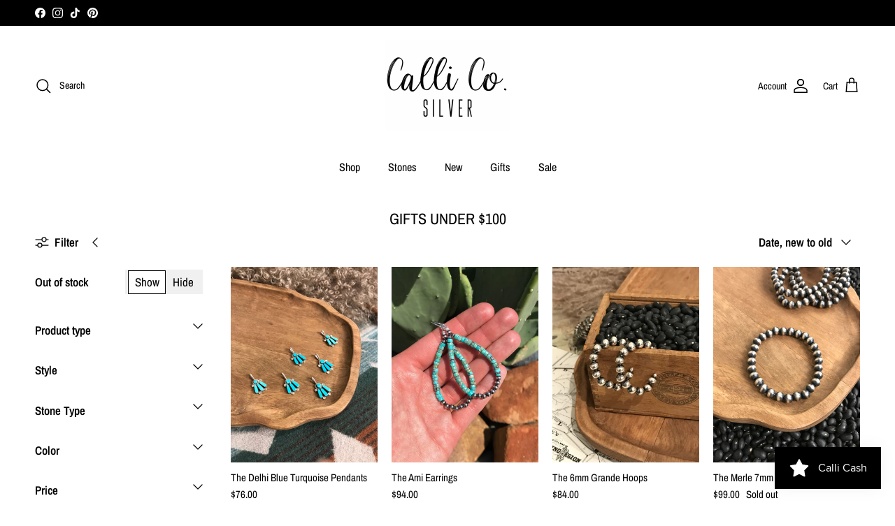

--- FILE ---
content_type: text/html; charset=utf-8
request_url: https://callicosilver.com/collections/gifts-under-100
body_size: 71969
content:
<!doctype html>
<html class="no-js" lang="en" dir="ltr">
<head> 
  <!-- Google tag (gtag.js) -->
<script async src="https://www.googletagmanager.com/gtag/js?id=G-BZ8P7SGHWF"></script>
<script>
  window.dataLayer = window.dataLayer || [];
  function gtag(){dataLayer.push(arguments);}
  gtag('js', new Date());

  gtag('config', 'G-BZ8P7SGHWF');
</script><meta charset="utf-8">
<meta name="viewport" content="width=device-width,initial-scale=1">
<title>Gifts Under $100 | Calli Co. Silver | Fort Worth, TX</title><link rel="canonical" href="https://callicosilver.com/collections/gifts-under-100"><link rel="icon" href="//callicosilver.com/cdn/shop/files/calli_co_favicon.png?crop=center&height=48&v=1668885525&width=48" type="image/png">
  <link rel="apple-touch-icon" href="//callicosilver.com/cdn/shop/files/calli_co_favicon.png?crop=center&height=180&v=1668885525&width=180"><meta name="description" content="Shop Turquoise and Sterling Silver Jewelry Gifts under $100 for Everyone on your list at Calli Co Silver. Located near Fort Worth, TX. We Ship Nationwide!"><meta property="og:site_name" content="Calli Co. Silver">
<meta property="og:url" content="https://callicosilver.com/collections/gifts-under-100">
<meta property="og:title" content="Gifts Under $100 | Calli Co. Silver | Fort Worth, TX">
<meta property="og:type" content="product.group">
<meta property="og:description" content="Shop Turquoise and Sterling Silver Jewelry Gifts under $100 for Everyone on your list at Calli Co Silver. Located near Fort Worth, TX. We Ship Nationwide!"><meta property="og:image" content="http://callicosilver.com/cdn/shop/collections/blank_collection_image_calli_co_silver_101223r1_9a26e46e-707b-421b-9043-cc726a515d03.png?crop=center&height=1200&v=1697148222&width=1200">
  <meta property="og:image:secure_url" content="https://callicosilver.com/cdn/shop/collections/blank_collection_image_calli_co_silver_101223r1_9a26e46e-707b-421b-9043-cc726a515d03.png?crop=center&height=1200&v=1697148222&width=1200">
  <meta property="og:image:width" content="1000">
  <meta property="og:image:height" content="1000"><meta name="twitter:card" content="summary_large_image">
<meta name="twitter:title" content="Gifts Under $100 | Calli Co. Silver | Fort Worth, TX">
<meta name="twitter:description" content="Shop Turquoise and Sterling Silver Jewelry Gifts under $100 for Everyone on your list at Calli Co Silver. Located near Fort Worth, TX. We Ship Nationwide!">
<style>@font-face {
  font-family: "Archivo Narrow";
  font-weight: 400;
  font-style: normal;
  font-display: fallback;
  src: url("//callicosilver.com/cdn/fonts/archivo_narrow/archivonarrow_n4.5c3bab850a22055c235cf940f895d873a8689d70.woff2") format("woff2"),
       url("//callicosilver.com/cdn/fonts/archivo_narrow/archivonarrow_n4.ea12dd22d3319d164475c1d047ae8f973041a9ff.woff") format("woff");
}
@font-face {
  font-family: "Archivo Narrow";
  font-weight: 700;
  font-style: normal;
  font-display: fallback;
  src: url("//callicosilver.com/cdn/fonts/archivo_narrow/archivonarrow_n7.c049bee49aa92b4cfee86dd4e79c9194b8519e2b.woff2") format("woff2"),
       url("//callicosilver.com/cdn/fonts/archivo_narrow/archivonarrow_n7.89eabe3e1f3044c02b965aa5ad3e57c9e898709d.woff") format("woff");
}
@font-face {
  font-family: "Archivo Narrow";
  font-weight: 500;
  font-style: normal;
  font-display: fallback;
  src: url("//callicosilver.com/cdn/fonts/archivo_narrow/archivonarrow_n5.d7d2ed7fbf03e65de95fbf4dd65b8f16594058a7.woff2") format("woff2"),
       url("//callicosilver.com/cdn/fonts/archivo_narrow/archivonarrow_n5.1b34a2bfca6fa7ceb43f421bf0098175c735e91b.woff") format("woff");
}
@font-face {
  font-family: "Archivo Narrow";
  font-weight: 400;
  font-style: italic;
  font-display: fallback;
  src: url("//callicosilver.com/cdn/fonts/archivo_narrow/archivonarrow_i4.59445c13f0e607542640c8a56f31dcd8ed680cfa.woff2") format("woff2"),
       url("//callicosilver.com/cdn/fonts/archivo_narrow/archivonarrow_i4.bbf26c99347034f8df1f87b08c4a929cfc5255c8.woff") format("woff");
}
@font-face {
  font-family: "Archivo Narrow";
  font-weight: 700;
  font-style: italic;
  font-display: fallback;
  src: url("//callicosilver.com/cdn/fonts/archivo_narrow/archivonarrow_i7.394cd4c9437ad9084e13f72957e92bfbe366a689.woff2") format("woff2"),
       url("//callicosilver.com/cdn/fonts/archivo_narrow/archivonarrow_i7.f7e98758eef2e613f5c757b5780e7f43b6bcf700.woff") format("woff");
}
@font-face {
  font-family: "Archivo Narrow";
  font-weight: 400;
  font-style: normal;
  font-display: fallback;
  src: url("//callicosilver.com/cdn/fonts/archivo_narrow/archivonarrow_n4.5c3bab850a22055c235cf940f895d873a8689d70.woff2") format("woff2"),
       url("//callicosilver.com/cdn/fonts/archivo_narrow/archivonarrow_n4.ea12dd22d3319d164475c1d047ae8f973041a9ff.woff") format("woff");
}
@font-face {
  font-family: "Archivo Narrow";
  font-weight: 400;
  font-style: normal;
  font-display: fallback;
  src: url("//callicosilver.com/cdn/fonts/archivo_narrow/archivonarrow_n4.5c3bab850a22055c235cf940f895d873a8689d70.woff2") format("woff2"),
       url("//callicosilver.com/cdn/fonts/archivo_narrow/archivonarrow_n4.ea12dd22d3319d164475c1d047ae8f973041a9ff.woff") format("woff");
}
@font-face {
  font-family: "Archivo Narrow";
  font-weight: 400;
  font-style: normal;
  font-display: fallback;
  src: url("//callicosilver.com/cdn/fonts/archivo_narrow/archivonarrow_n4.5c3bab850a22055c235cf940f895d873a8689d70.woff2") format("woff2"),
       url("//callicosilver.com/cdn/fonts/archivo_narrow/archivonarrow_n4.ea12dd22d3319d164475c1d047ae8f973041a9ff.woff") format("woff");
}
@font-face {
  font-family: "Archivo Narrow";
  font-weight: 600;
  font-style: normal;
  font-display: fallback;
  src: url("//callicosilver.com/cdn/fonts/archivo_narrow/archivonarrow_n6.39db873f9e4e9c8ab7083354b267ce7500b7ee9e.woff2") format("woff2"),
       url("//callicosilver.com/cdn/fonts/archivo_narrow/archivonarrow_n6.997d285d710a777a602467368cc2fbd11a20033e.woff") format("woff");
}
:root {
  --page-container-width:          2200px;
  --reading-container-width:       720px;
  --divider-opacity:               0.14;
  --gutter-large:                  30px;
  --gutter-desktop:                20px;
  --gutter-mobile:                 16px;
  --section-padding:               50px;
  --larger-section-padding:        80px;
  --larger-section-padding-mobile: 60px;
  --largest-section-padding:       110px;
  --aos-animate-duration:          0.6s;

  --base-font-family:              "Archivo Narrow", sans-serif;
  --base-font-weight:              400;
  --base-font-style:               normal;
  --heading-font-family:           "Archivo Narrow", sans-serif;
  --heading-font-weight:           400;
  --heading-font-style:            normal;
  --logo-font-family:              "Archivo Narrow", sans-serif;
  --logo-font-weight:              400;
  --logo-font-style:               normal;
  --nav-font-family:               "Archivo Narrow", sans-serif;
  --nav-font-weight:               400;
  --nav-font-style:                normal;

  --base-text-size:17px;
  --base-line-height:              1.6;
  --input-text-size:17px;
  --smaller-text-size-1:14px;
  --smaller-text-size-2:15px;
  --smaller-text-size-3:14px;
  --smaller-text-size-4:13px;
  --larger-text-size:25px;
  --super-large-text-size:44px;
  --super-large-mobile-text-size:20px;
  --larger-mobile-text-size:20px;
  --logo-text-size:30px;--btn-letter-spacing: 0.08em;
    --btn-text-transform: uppercase;
    --button-text-size: 15px;
    --quickbuy-button-text-size: 13;
    --small-feature-link-font-size: 0.75em;
    --input-btn-padding-top:             1.2em;
    --input-btn-padding-bottom:          1.2em;--heading-text-transform:uppercase;
  --nav-text-size:                      16px;
  --mobile-menu-font-weight:            600;

  --body-bg-color:                      255 255 255;
  --bg-color:                           255 255 255;
  --body-text-color:                    0 0 0;
  --text-color:                         0 0 0;

  --header-text-col:                    #000000;--header-text-hover-col:             var(--main-nav-link-hover-col);--header-bg-col:                     #ffffff;
  --heading-color:                     0 0 0;
  --body-heading-color:                0 0 0;
  --heading-divider-col:               #ffffff;

  --logo-col:                          #000000;
  --main-nav-bg:                       #ffffff;
  --main-nav-link-col:                 #000000;
  --main-nav-link-hover-col:           #000000;
  --main-nav-link-featured-col:        #000000;

  --link-color:                        0 0 0;
  --body-link-color:                   0 0 0;

  --btn-bg-color:                        0 0 0;
  --btn-bg-hover-color:                  2 192 177;
  --btn-border-color:                    0 0 0;
  --btn-border-hover-color:              2 192 177;
  --btn-text-color:                      255 255 255;
  --btn-text-hover-color:                255 255 255;--btn-alt-bg-color:                    0 0 0;
  --btn-alt-text-color:                  255 255 255;
  --btn-alt-border-color:                255 255 255;
  --btn-alt-border-hover-color:          255 255 255;--btn-ter-bg-color:                    235 235 235;
  --btn-ter-text-color:                  0 0 0;
  --btn-ter-bg-hover-color:              0 0 0;
  --btn-ter-text-hover-color:            255 255 255;--btn-border-radius: 0;--color-scheme-default:                             #ffffff;
  --color-scheme-default-color:                       255 255 255;
  --color-scheme-default-text-color:                  0 0 0;
  --color-scheme-default-head-color:                  0 0 0;
  --color-scheme-default-link-color:                  0 0 0;
  --color-scheme-default-btn-text-color:              255 255 255;
  --color-scheme-default-btn-text-hover-color:        255 255 255;
  --color-scheme-default-btn-bg-color:                0 0 0;
  --color-scheme-default-btn-bg-hover-color:          2 192 177;
  --color-scheme-default-btn-border-color:            0 0 0;
  --color-scheme-default-btn-border-hover-color:      2 192 177;
  --color-scheme-default-btn-alt-text-color:          255 255 255;
  --color-scheme-default-btn-alt-bg-color:            0 0 0;
  --color-scheme-default-btn-alt-border-color:        255 255 255;
  --color-scheme-default-btn-alt-border-hover-color:  255 255 255;

  --color-scheme-1:                             #ffffff;
  --color-scheme-1-color:                       255 255 255;
  --color-scheme-1-text-color:                  0 0 0;
  --color-scheme-1-head-color:                  0 0 0;
  --color-scheme-1-link-color:                  0 0 0;
  --color-scheme-1-btn-text-color:              255 255 255;
  --color-scheme-1-btn-text-hover-color:        255 255 255;
  --color-scheme-1-btn-bg-color:                0 0 0;
  --color-scheme-1-btn-bg-hover-color:          0 0 0;
  --color-scheme-1-btn-border-color:            0 0 0;
  --color-scheme-1-btn-border-hover-color:      0 0 0;
  --color-scheme-1-btn-alt-text-color:          0 0 0;
  --color-scheme-1-btn-alt-bg-color:            2 192 177;
  --color-scheme-1-btn-alt-border-color:        0 0 0;
  --color-scheme-1-btn-alt-border-hover-color:  0 0 0;

  --color-scheme-2:                             #000000;
  --color-scheme-2-color:                       0 0 0;
  --color-scheme-2-text-color:                  255 255 255;
  --color-scheme-2-head-color:                  255 255 255;
  --color-scheme-2-link-color:                  255 255 255;
  --color-scheme-2-btn-text-color:              0 0 0;
  --color-scheme-2-btn-text-hover-color:        0 0 0;
  --color-scheme-2-btn-bg-color:                2 192 177;
  --color-scheme-2-btn-bg-hover-color:          2 192 177;
  --color-scheme-2-btn-border-color:            2 192 177;
  --color-scheme-2-btn-border-hover-color:      2 192 177;
  --color-scheme-2-btn-alt-text-color:          255 255 255;
  --color-scheme-2-btn-alt-bg-color:            0 0 0;
  --color-scheme-2-btn-alt-border-color:        255 255 255;
  --color-scheme-2-btn-alt-border-hover-color:  255 255 255;

  /* Shop Pay payment terms */
  --payment-terms-background-color:    #ffffff;--quickbuy-bg: 255 255 255;--body-input-background-color:       rgb(var(--body-bg-color));
  --input-background-color:            rgb(var(--body-bg-color));
  --body-input-text-color:             var(--body-text-color);
  --input-text-color:                  var(--body-text-color);
  --body-input-border-color:           rgb(191, 191, 191);
  --input-border-color:                rgb(191, 191, 191);
  --input-border-color-hover:          rgb(115, 115, 115);
  --input-border-color-active:         rgb(0, 0, 0);

  --swatch-cross-svg:                  url("data:image/svg+xml,%3Csvg xmlns='http://www.w3.org/2000/svg' width='240' height='240' viewBox='0 0 24 24' fill='none' stroke='rgb(191, 191, 191)' stroke-width='0.09' preserveAspectRatio='none' %3E%3Cline x1='24' y1='0' x2='0' y2='24'%3E%3C/line%3E%3C/svg%3E");
  --swatch-cross-hover:                url("data:image/svg+xml,%3Csvg xmlns='http://www.w3.org/2000/svg' width='240' height='240' viewBox='0 0 24 24' fill='none' stroke='rgb(115, 115, 115)' stroke-width='0.09' preserveAspectRatio='none' %3E%3Cline x1='24' y1='0' x2='0' y2='24'%3E%3C/line%3E%3C/svg%3E");
  --swatch-cross-active:               url("data:image/svg+xml,%3Csvg xmlns='http://www.w3.org/2000/svg' width='240' height='240' viewBox='0 0 24 24' fill='none' stroke='rgb(0, 0, 0)' stroke-width='0.09' preserveAspectRatio='none' %3E%3Cline x1='24' y1='0' x2='0' y2='24'%3E%3C/line%3E%3C/svg%3E");

  --footer-divider-col:                #000000;
  --footer-text-col:                   255 255 255;
  --footer-heading-col:                255 255 255;
  --footer-bg:                         #000000;--product-label-overlay-justify: flex-start;--product-label-overlay-align: flex-start;--product-label-overlay-reduction-text:   #000000;
  --product-label-overlay-reduction-bg:     #ffffff;
  --product-label-overlay-stock-text:       #000000;
  --product-label-overlay-stock-bg:         #ffffff;
  --product-label-overlay-new-text:         #000000;
  --product-label-overlay-new-bg:           #02c0b1;
  --product-label-overlay-meta-text:        #ffffff;
  --product-label-overlay-meta-bg:          #000000;
  --product-label-sale-text:                #000000;
  --product-label-sold-text:                #000000;
  --product-label-preorder-text:            #000000;

  --product-block-crop-align:               center;

  
  --product-block-price-align:              flex-start;
  --product-block-price-item-margin-start:  initial;
  --product-block-price-item-margin-end:    .5rem;
  

  --collection-block-image-position:   center center;

  --swatch-picker-image-size:          40px;
  --swatch-crop-align:                 center center;

  --image-overlay-text-color:          0 0 0;--image-overlay-bg:                  rgba(0, 0, 0, 0.06);
  --image-overlay-shadow-start:        rgb(0 0 0 / 0.07);
  --image-overlay-box-opacity:         0.05;.image-overlay--bg-box .text-overlay .text-overlay__text {
      --image-overlay-box-bg: 255 255 255;
      --heading-color: var(--body-heading-color);
      --text-color: var(--body-text-color);
      --link-color: var(--body-link-color);
    }--product-inventory-ok-box-color:            #ffffff;
  --product-inventory-ok-text-color:           #000000;
  --product-inventory-ok-icon-box-fill-color:  #fff;
  --product-inventory-low-box-color:           #ffffff;
  --product-inventory-low-text-color:          #000000;
  --product-inventory-low-icon-box-fill-color: #fff;
  --product-inventory-low-text-color-channels: 0, 0, 0;
  --product-inventory-ok-text-color-channels:  0, 0, 0;

  --rating-star-color: 2 192 177;
}::selection {
    background: rgb(var(--body-heading-color));
    color: rgb(var(--body-bg-color));
  }
  ::-moz-selection {
    background: rgb(var(--body-heading-color));
    color: rgb(var(--body-bg-color));
  }.use-color-scheme--default {
  --product-label-sale-text:           #000000;
  --product-label-sold-text:           #000000;
  --product-label-preorder-text:       #000000;
  --input-background-color:            rgb(var(--body-bg-color));
  --input-text-color:                  var(--body-input-text-color);
  --input-border-color:                rgb(191, 191, 191);
  --input-border-color-hover:          rgb(115, 115, 115);
  --input-border-color-active:         rgb(0, 0, 0);
}.use-color-scheme--2 {
  --product-label-sale-text:           currentColor;
  --product-label-sold-text:           currentColor;
  --product-label-preorder-text:       currentColor;
  --input-background-color:            transparent;
  --input-text-color:                  255 255 255;
  --input-border-color:                rgb(77, 77, 77);
  --input-border-color-hover:          rgb(140, 140, 140);
  --input-border-color-active:         rgb(255, 255, 255);
}</style>

  <link href="//callicosilver.com/cdn/shop/t/65/assets/main.css?v=181073107730746733071768326084" rel="stylesheet" type="text/css" media="all" />
<link rel="preload" as="font" href="//callicosilver.com/cdn/fonts/archivo_narrow/archivonarrow_n4.5c3bab850a22055c235cf940f895d873a8689d70.woff2" type="font/woff2" crossorigin><link rel="preload" as="font" href="//callicosilver.com/cdn/fonts/archivo_narrow/archivonarrow_n4.5c3bab850a22055c235cf940f895d873a8689d70.woff2" type="font/woff2" crossorigin><script>
    document.documentElement.className = document.documentElement.className.replace('no-js', 'js');

    window.theme = {
      info: {
        name: 'Symmetry',
        version: '7.2.1'
      },
      device: {
        hasTouch: window.matchMedia('(any-pointer: coarse)').matches,
        hasHover: window.matchMedia('(hover: hover)').matches
      },
      mediaQueries: {
        md: '(min-width: 768px)',
        productMediaCarouselBreak: '(min-width: 1041px)'
      },
      routes: {
        base: 'https://callicosilver.com',
        cart: '/cart',
        cartAdd: '/cart/add.js',
        cartUpdate: '/cart/update.js',
        predictiveSearch: '/search/suggest'
      },
      strings: {
        cartTermsConfirmation: "You must agree to the terms and conditions before continuing.",
        cartItemsQuantityError: "You can only add [QUANTITY] of this item to your cart.",
        generalSearchViewAll: "View all search results",
        noStock: "Sold out",
        noVariant: "Unavailable",
        productsProductChooseA: "Choose a",
        generalSearchPages: "Pages",
        generalSearchNoResultsWithoutTerms: "Sorry, we couldnʼt find any results",
        shippingCalculator: {
          singleRate: "There is one shipping rate for this destination:",
          multipleRates: "There are multiple shipping rates for this destination:",
          noRates: "We do not ship to this destination."
        }
      },
      settings: {
        moneyWithCurrencyFormat: "${{amount}} USD",
        cartType: "page",
        afterAddToCart: "page",
        quickbuyStyle: "button",
        externalLinksNewTab: true,
        internalLinksSmoothScroll: true
      }
    }

    theme.inlineNavigationCheck = function() {
      var pageHeader = document.querySelector('.pageheader'),
          inlineNavContainer = pageHeader.querySelector('.logo-area__left__inner'),
          inlineNav = inlineNavContainer.querySelector('.navigation--left');
      if (inlineNav && getComputedStyle(inlineNav).display != 'none') {
        var inlineMenuCentered = document.querySelector('.pageheader--layout-inline-menu-center'),
            logoContainer = document.querySelector('.logo-area__middle__inner');
        if(inlineMenuCentered) {
          var rightWidth = document.querySelector('.logo-area__right__inner').clientWidth,
              middleWidth = logoContainer.clientWidth,
              logoArea = document.querySelector('.logo-area'),
              computedLogoAreaStyle = getComputedStyle(logoArea),
              logoAreaInnerWidth = logoArea.clientWidth - Math.ceil(parseFloat(computedLogoAreaStyle.paddingLeft)) - Math.ceil(parseFloat(computedLogoAreaStyle.paddingRight)),
              availableNavWidth = logoAreaInnerWidth - Math.max(rightWidth, middleWidth) * 2 - 40;
          inlineNavContainer.style.maxWidth = availableNavWidth + 'px';
        }

        var firstInlineNavLink = inlineNav.querySelector('.navigation__item:first-child'),
            lastInlineNavLink = inlineNav.querySelector('.navigation__item:last-child');
        if (lastInlineNavLink) {
          var inlineNavWidth = null;
          if(document.querySelector('html[dir=rtl]')) {
            inlineNavWidth = firstInlineNavLink.offsetLeft - lastInlineNavLink.offsetLeft + firstInlineNavLink.offsetWidth;
          } else {
            inlineNavWidth = lastInlineNavLink.offsetLeft - firstInlineNavLink.offsetLeft + lastInlineNavLink.offsetWidth;
          }
          if (inlineNavContainer.offsetWidth >= inlineNavWidth) {
            pageHeader.classList.add('pageheader--layout-inline-permitted');
            var tallLogo = logoContainer.clientHeight > lastInlineNavLink.clientHeight + 20;
            if (tallLogo) {
              inlineNav.classList.add('navigation--tight-underline');
            } else {
              inlineNav.classList.remove('navigation--tight-underline');
            }
          } else {
            pageHeader.classList.remove('pageheader--layout-inline-permitted');
          }
        }
      }
    };

    theme.setInitialHeaderHeightProperty = () => {
      const section = document.querySelector('.section-header');
      if (section) {
        document.documentElement.style.setProperty('--theme-header-height', Math.ceil(section.clientHeight) + 'px');
      }
    };
  </script>

  <script src="//callicosilver.com/cdn/shop/t/65/assets/main.js?v=63521094751913525411768326084" defer></script>

  <script>window.performance && window.performance.mark && window.performance.mark('shopify.content_for_header.start');</script><meta name="google-site-verification" content="tiuLLRlj6nxoP-nSQJJN-8CPajqRMTpmKbIOIygzPGg">
<meta name="facebook-domain-verification" content="2jfgutw2mn5inlhcrecifenl6thqn0">
<meta id="shopify-digital-wallet" name="shopify-digital-wallet" content="/4223828086/digital_wallets/dialog">
<meta name="shopify-checkout-api-token" content="33e1b8a8367aa17c29839f88977ceda4">
<meta id="in-context-paypal-metadata" data-shop-id="4223828086" data-venmo-supported="false" data-environment="production" data-locale="en_US" data-paypal-v4="true" data-currency="USD">
<link rel="alternate" type="application/atom+xml" title="Feed" href="/collections/gifts-under-100.atom" />
<link rel="next" href="/collections/gifts-under-100?page=2">
<link rel="alternate" type="application/json+oembed" href="https://callicosilver.com/collections/gifts-under-100.oembed">
<script async="async" src="/checkouts/internal/preloads.js?locale=en-US"></script>
<link rel="preconnect" href="https://shop.app" crossorigin="anonymous">
<script async="async" src="https://shop.app/checkouts/internal/preloads.js?locale=en-US&shop_id=4223828086" crossorigin="anonymous"></script>
<script id="apple-pay-shop-capabilities" type="application/json">{"shopId":4223828086,"countryCode":"US","currencyCode":"USD","merchantCapabilities":["supports3DS"],"merchantId":"gid:\/\/shopify\/Shop\/4223828086","merchantName":"Calli Co. Silver","requiredBillingContactFields":["postalAddress","email","phone"],"requiredShippingContactFields":["postalAddress","email","phone"],"shippingType":"shipping","supportedNetworks":["visa","masterCard","amex","discover","elo","jcb"],"total":{"type":"pending","label":"Calli Co. Silver","amount":"1.00"},"shopifyPaymentsEnabled":true,"supportsSubscriptions":true}</script>
<script id="shopify-features" type="application/json">{"accessToken":"33e1b8a8367aa17c29839f88977ceda4","betas":["rich-media-storefront-analytics"],"domain":"callicosilver.com","predictiveSearch":true,"shopId":4223828086,"locale":"en"}</script>
<script>var Shopify = Shopify || {};
Shopify.shop = "calli-co-silver.myshopify.com";
Shopify.locale = "en";
Shopify.currency = {"active":"USD","rate":"1.0"};
Shopify.country = "US";
Shopify.theme = {"name":"Standard Theme | 2026 | CJC","id":137788850310,"schema_name":"Symmetry","schema_version":"7.2.1","theme_store_id":568,"role":"main"};
Shopify.theme.handle = "null";
Shopify.theme.style = {"id":null,"handle":null};
Shopify.cdnHost = "callicosilver.com/cdn";
Shopify.routes = Shopify.routes || {};
Shopify.routes.root = "/";</script>
<script type="module">!function(o){(o.Shopify=o.Shopify||{}).modules=!0}(window);</script>
<script>!function(o){function n(){var o=[];function n(){o.push(Array.prototype.slice.apply(arguments))}return n.q=o,n}var t=o.Shopify=o.Shopify||{};t.loadFeatures=n(),t.autoloadFeatures=n()}(window);</script>
<script>
  window.ShopifyPay = window.ShopifyPay || {};
  window.ShopifyPay.apiHost = "shop.app\/pay";
  window.ShopifyPay.redirectState = null;
</script>
<script id="shop-js-analytics" type="application/json">{"pageType":"collection"}</script>
<script defer="defer" async type="module" src="//callicosilver.com/cdn/shopifycloud/shop-js/modules/v2/client.init-shop-cart-sync_C5BV16lS.en.esm.js"></script>
<script defer="defer" async type="module" src="//callicosilver.com/cdn/shopifycloud/shop-js/modules/v2/chunk.common_CygWptCX.esm.js"></script>
<script type="module">
  await import("//callicosilver.com/cdn/shopifycloud/shop-js/modules/v2/client.init-shop-cart-sync_C5BV16lS.en.esm.js");
await import("//callicosilver.com/cdn/shopifycloud/shop-js/modules/v2/chunk.common_CygWptCX.esm.js");

  window.Shopify.SignInWithShop?.initShopCartSync?.({"fedCMEnabled":true,"windoidEnabled":true});

</script>
<script>
  window.Shopify = window.Shopify || {};
  if (!window.Shopify.featureAssets) window.Shopify.featureAssets = {};
  window.Shopify.featureAssets['shop-js'] = {"shop-cart-sync":["modules/v2/client.shop-cart-sync_ZFArdW7E.en.esm.js","modules/v2/chunk.common_CygWptCX.esm.js"],"init-fed-cm":["modules/v2/client.init-fed-cm_CmiC4vf6.en.esm.js","modules/v2/chunk.common_CygWptCX.esm.js"],"shop-button":["modules/v2/client.shop-button_tlx5R9nI.en.esm.js","modules/v2/chunk.common_CygWptCX.esm.js"],"shop-cash-offers":["modules/v2/client.shop-cash-offers_DOA2yAJr.en.esm.js","modules/v2/chunk.common_CygWptCX.esm.js","modules/v2/chunk.modal_D71HUcav.esm.js"],"init-windoid":["modules/v2/client.init-windoid_sURxWdc1.en.esm.js","modules/v2/chunk.common_CygWptCX.esm.js"],"shop-toast-manager":["modules/v2/client.shop-toast-manager_ClPi3nE9.en.esm.js","modules/v2/chunk.common_CygWptCX.esm.js"],"init-shop-email-lookup-coordinator":["modules/v2/client.init-shop-email-lookup-coordinator_B8hsDcYM.en.esm.js","modules/v2/chunk.common_CygWptCX.esm.js"],"init-shop-cart-sync":["modules/v2/client.init-shop-cart-sync_C5BV16lS.en.esm.js","modules/v2/chunk.common_CygWptCX.esm.js"],"avatar":["modules/v2/client.avatar_BTnouDA3.en.esm.js"],"pay-button":["modules/v2/client.pay-button_FdsNuTd3.en.esm.js","modules/v2/chunk.common_CygWptCX.esm.js"],"init-customer-accounts":["modules/v2/client.init-customer-accounts_DxDtT_ad.en.esm.js","modules/v2/client.shop-login-button_C5VAVYt1.en.esm.js","modules/v2/chunk.common_CygWptCX.esm.js","modules/v2/chunk.modal_D71HUcav.esm.js"],"init-shop-for-new-customer-accounts":["modules/v2/client.init-shop-for-new-customer-accounts_ChsxoAhi.en.esm.js","modules/v2/client.shop-login-button_C5VAVYt1.en.esm.js","modules/v2/chunk.common_CygWptCX.esm.js","modules/v2/chunk.modal_D71HUcav.esm.js"],"shop-login-button":["modules/v2/client.shop-login-button_C5VAVYt1.en.esm.js","modules/v2/chunk.common_CygWptCX.esm.js","modules/v2/chunk.modal_D71HUcav.esm.js"],"init-customer-accounts-sign-up":["modules/v2/client.init-customer-accounts-sign-up_CPSyQ0Tj.en.esm.js","modules/v2/client.shop-login-button_C5VAVYt1.en.esm.js","modules/v2/chunk.common_CygWptCX.esm.js","modules/v2/chunk.modal_D71HUcav.esm.js"],"shop-follow-button":["modules/v2/client.shop-follow-button_Cva4Ekp9.en.esm.js","modules/v2/chunk.common_CygWptCX.esm.js","modules/v2/chunk.modal_D71HUcav.esm.js"],"checkout-modal":["modules/v2/client.checkout-modal_BPM8l0SH.en.esm.js","modules/v2/chunk.common_CygWptCX.esm.js","modules/v2/chunk.modal_D71HUcav.esm.js"],"lead-capture":["modules/v2/client.lead-capture_Bi8yE_yS.en.esm.js","modules/v2/chunk.common_CygWptCX.esm.js","modules/v2/chunk.modal_D71HUcav.esm.js"],"shop-login":["modules/v2/client.shop-login_D6lNrXab.en.esm.js","modules/v2/chunk.common_CygWptCX.esm.js","modules/v2/chunk.modal_D71HUcav.esm.js"],"payment-terms":["modules/v2/client.payment-terms_CZxnsJam.en.esm.js","modules/v2/chunk.common_CygWptCX.esm.js","modules/v2/chunk.modal_D71HUcav.esm.js"]};
</script>
<script>(function() {
  var isLoaded = false;
  function asyncLoad() {
    if (isLoaded) return;
    isLoaded = true;
    var urls = ["https:\/\/shopify-widget.route.com\/shopify.widget.js?shop=calli-co-silver.myshopify.com","https:\/\/sdk.postscript.io\/sdk-script-loader.bundle.js?shopId=40606\u0026shop=calli-co-silver.myshopify.com"];
    for (var i = 0; i < urls.length; i++) {
      var s = document.createElement('script');
      s.type = 'text/javascript';
      s.async = true;
      s.src = urls[i];
      var x = document.getElementsByTagName('script')[0];
      x.parentNode.insertBefore(s, x);
    }
  };
  if(window.attachEvent) {
    window.attachEvent('onload', asyncLoad);
  } else {
    window.addEventListener('load', asyncLoad, false);
  }
})();</script>
<script id="__st">var __st={"a":4223828086,"offset":-21600,"reqid":"36c48c03-f129-4bfc-b4b3-2e1e6ba3c3ea-1768706167","pageurl":"callicosilver.com\/collections\/gifts-under-100","u":"acad855c7cad","p":"collection","rtyp":"collection","rid":267109924998};</script>
<script>window.ShopifyPaypalV4VisibilityTracking = true;</script>
<script id="captcha-bootstrap">!function(){'use strict';const t='contact',e='account',n='new_comment',o=[[t,t],['blogs',n],['comments',n],[t,'customer']],c=[[e,'customer_login'],[e,'guest_login'],[e,'recover_customer_password'],[e,'create_customer']],r=t=>t.map((([t,e])=>`form[action*='/${t}']:not([data-nocaptcha='true']) input[name='form_type'][value='${e}']`)).join(','),a=t=>()=>t?[...document.querySelectorAll(t)].map((t=>t.form)):[];function s(){const t=[...o],e=r(t);return a(e)}const i='password',u='form_key',d=['recaptcha-v3-token','g-recaptcha-response','h-captcha-response',i],f=()=>{try{return window.sessionStorage}catch{return}},m='__shopify_v',_=t=>t.elements[u];function p(t,e,n=!1){try{const o=window.sessionStorage,c=JSON.parse(o.getItem(e)),{data:r}=function(t){const{data:e,action:n}=t;return t[m]||n?{data:e,action:n}:{data:t,action:n}}(c);for(const[e,n]of Object.entries(r))t.elements[e]&&(t.elements[e].value=n);n&&o.removeItem(e)}catch(o){console.error('form repopulation failed',{error:o})}}const l='form_type',E='cptcha';function T(t){t.dataset[E]=!0}const w=window,h=w.document,L='Shopify',v='ce_forms',y='captcha';let A=!1;((t,e)=>{const n=(g='f06e6c50-85a8-45c8-87d0-21a2b65856fe',I='https://cdn.shopify.com/shopifycloud/storefront-forms-hcaptcha/ce_storefront_forms_captcha_hcaptcha.v1.5.2.iife.js',D={infoText:'Protected by hCaptcha',privacyText:'Privacy',termsText:'Terms'},(t,e,n)=>{const o=w[L][v],c=o.bindForm;if(c)return c(t,g,e,D).then(n);var r;o.q.push([[t,g,e,D],n]),r=I,A||(h.body.append(Object.assign(h.createElement('script'),{id:'captcha-provider',async:!0,src:r})),A=!0)});var g,I,D;w[L]=w[L]||{},w[L][v]=w[L][v]||{},w[L][v].q=[],w[L][y]=w[L][y]||{},w[L][y].protect=function(t,e){n(t,void 0,e),T(t)},Object.freeze(w[L][y]),function(t,e,n,w,h,L){const[v,y,A,g]=function(t,e,n){const i=e?o:[],u=t?c:[],d=[...i,...u],f=r(d),m=r(i),_=r(d.filter((([t,e])=>n.includes(e))));return[a(f),a(m),a(_),s()]}(w,h,L),I=t=>{const e=t.target;return e instanceof HTMLFormElement?e:e&&e.form},D=t=>v().includes(t);t.addEventListener('submit',(t=>{const e=I(t);if(!e)return;const n=D(e)&&!e.dataset.hcaptchaBound&&!e.dataset.recaptchaBound,o=_(e),c=g().includes(e)&&(!o||!o.value);(n||c)&&t.preventDefault(),c&&!n&&(function(t){try{if(!f())return;!function(t){const e=f();if(!e)return;const n=_(t);if(!n)return;const o=n.value;o&&e.removeItem(o)}(t);const e=Array.from(Array(32),(()=>Math.random().toString(36)[2])).join('');!function(t,e){_(t)||t.append(Object.assign(document.createElement('input'),{type:'hidden',name:u})),t.elements[u].value=e}(t,e),function(t,e){const n=f();if(!n)return;const o=[...t.querySelectorAll(`input[type='${i}']`)].map((({name:t})=>t)),c=[...d,...o],r={};for(const[a,s]of new FormData(t).entries())c.includes(a)||(r[a]=s);n.setItem(e,JSON.stringify({[m]:1,action:t.action,data:r}))}(t,e)}catch(e){console.error('failed to persist form',e)}}(e),e.submit())}));const S=(t,e)=>{t&&!t.dataset[E]&&(n(t,e.some((e=>e===t))),T(t))};for(const o of['focusin','change'])t.addEventListener(o,(t=>{const e=I(t);D(e)&&S(e,y())}));const B=e.get('form_key'),M=e.get(l),P=B&&M;t.addEventListener('DOMContentLoaded',(()=>{const t=y();if(P)for(const e of t)e.elements[l].value===M&&p(e,B);[...new Set([...A(),...v().filter((t=>'true'===t.dataset.shopifyCaptcha))])].forEach((e=>S(e,t)))}))}(h,new URLSearchParams(w.location.search),n,t,e,['guest_login'])})(!0,!0)}();</script>
<script integrity="sha256-4kQ18oKyAcykRKYeNunJcIwy7WH5gtpwJnB7kiuLZ1E=" data-source-attribution="shopify.loadfeatures" defer="defer" src="//callicosilver.com/cdn/shopifycloud/storefront/assets/storefront/load_feature-a0a9edcb.js" crossorigin="anonymous"></script>
<script crossorigin="anonymous" defer="defer" src="//callicosilver.com/cdn/shopifycloud/storefront/assets/shopify_pay/storefront-65b4c6d7.js?v=20250812"></script>
<script data-source-attribution="shopify.dynamic_checkout.dynamic.init">var Shopify=Shopify||{};Shopify.PaymentButton=Shopify.PaymentButton||{isStorefrontPortableWallets:!0,init:function(){window.Shopify.PaymentButton.init=function(){};var t=document.createElement("script");t.src="https://callicosilver.com/cdn/shopifycloud/portable-wallets/latest/portable-wallets.en.js",t.type="module",document.head.appendChild(t)}};
</script>
<script data-source-attribution="shopify.dynamic_checkout.buyer_consent">
  function portableWalletsHideBuyerConsent(e){var t=document.getElementById("shopify-buyer-consent"),n=document.getElementById("shopify-subscription-policy-button");t&&n&&(t.classList.add("hidden"),t.setAttribute("aria-hidden","true"),n.removeEventListener("click",e))}function portableWalletsShowBuyerConsent(e){var t=document.getElementById("shopify-buyer-consent"),n=document.getElementById("shopify-subscription-policy-button");t&&n&&(t.classList.remove("hidden"),t.removeAttribute("aria-hidden"),n.addEventListener("click",e))}window.Shopify?.PaymentButton&&(window.Shopify.PaymentButton.hideBuyerConsent=portableWalletsHideBuyerConsent,window.Shopify.PaymentButton.showBuyerConsent=portableWalletsShowBuyerConsent);
</script>
<script data-source-attribution="shopify.dynamic_checkout.cart.bootstrap">document.addEventListener("DOMContentLoaded",(function(){function t(){return document.querySelector("shopify-accelerated-checkout-cart, shopify-accelerated-checkout")}if(t())Shopify.PaymentButton.init();else{new MutationObserver((function(e,n){t()&&(Shopify.PaymentButton.init(),n.disconnect())})).observe(document.body,{childList:!0,subtree:!0})}}));
</script>
<link id="shopify-accelerated-checkout-styles" rel="stylesheet" media="screen" href="https://callicosilver.com/cdn/shopifycloud/portable-wallets/latest/accelerated-checkout-backwards-compat.css" crossorigin="anonymous">
<style id="shopify-accelerated-checkout-cart">
        #shopify-buyer-consent {
  margin-top: 1em;
  display: inline-block;
  width: 100%;
}

#shopify-buyer-consent.hidden {
  display: none;
}

#shopify-subscription-policy-button {
  background: none;
  border: none;
  padding: 0;
  text-decoration: underline;
  font-size: inherit;
  cursor: pointer;
}

#shopify-subscription-policy-button::before {
  box-shadow: none;
}

      </style>

<script>window.performance && window.performance.mark && window.performance.mark('shopify.content_for_header.end');</script>
<!-- CC Custom Head Start --><!-- CC Custom Head End --><!-- BEGIN app block: shopify://apps/klaviyo-email-marketing-sms/blocks/klaviyo-onsite-embed/2632fe16-c075-4321-a88b-50b567f42507 -->












  <script async src="https://static.klaviyo.com/onsite/js/QmAkKM/klaviyo.js?company_id=QmAkKM"></script>
  <script>!function(){if(!window.klaviyo){window._klOnsite=window._klOnsite||[];try{window.klaviyo=new Proxy({},{get:function(n,i){return"push"===i?function(){var n;(n=window._klOnsite).push.apply(n,arguments)}:function(){for(var n=arguments.length,o=new Array(n),w=0;w<n;w++)o[w]=arguments[w];var t="function"==typeof o[o.length-1]?o.pop():void 0,e=new Promise((function(n){window._klOnsite.push([i].concat(o,[function(i){t&&t(i),n(i)}]))}));return e}}})}catch(n){window.klaviyo=window.klaviyo||[],window.klaviyo.push=function(){var n;(n=window._klOnsite).push.apply(n,arguments)}}}}();</script>

  




  <script>
    window.klaviyoReviewsProductDesignMode = false
  </script>







<!-- END app block --><!-- BEGIN app block: shopify://apps/instafeed/blocks/head-block/c447db20-095d-4a10-9725-b5977662c9d5 --><link rel="preconnect" href="https://cdn.nfcube.com/">
<link rel="preconnect" href="https://scontent.cdninstagram.com/">


  <script>
    document.addEventListener('DOMContentLoaded', function () {
      let instafeedScript = document.createElement('script');

      
        instafeedScript.src = 'https://cdn.nfcube.com/instafeed-f32eb4de96901fe0ddfc68fcb2cbf723.js';
      

      document.body.appendChild(instafeedScript);
    });
  </script>





<!-- END app block --><script src="https://cdn.shopify.com/extensions/019bc7b6-5d73-71ea-861b-5569aedb99f5/wishlist-shopify-app-633/assets/wishlistcollections.js" type="text/javascript" defer="defer"></script>
<link href="https://cdn.shopify.com/extensions/019bc7b6-5d73-71ea-861b-5569aedb99f5/wishlist-shopify-app-633/assets/wishlistcollections.css" rel="stylesheet" type="text/css" media="all">
<script src="https://cdn.shopify.com/extensions/019bc7e9-d98c-71e0-bb25-69de9349bf29/smile-io-266/assets/smile-loader.js" type="text/javascript" defer="defer"></script>
<link href="https://monorail-edge.shopifysvc.com" rel="dns-prefetch">
<script>(function(){if ("sendBeacon" in navigator && "performance" in window) {try {var session_token_from_headers = performance.getEntriesByType('navigation')[0].serverTiming.find(x => x.name == '_s').description;} catch {var session_token_from_headers = undefined;}var session_cookie_matches = document.cookie.match(/_shopify_s=([^;]*)/);var session_token_from_cookie = session_cookie_matches && session_cookie_matches.length === 2 ? session_cookie_matches[1] : "";var session_token = session_token_from_headers || session_token_from_cookie || "";function handle_abandonment_event(e) {var entries = performance.getEntries().filter(function(entry) {return /monorail-edge.shopifysvc.com/.test(entry.name);});if (!window.abandonment_tracked && entries.length === 0) {window.abandonment_tracked = true;var currentMs = Date.now();var navigation_start = performance.timing.navigationStart;var payload = {shop_id: 4223828086,url: window.location.href,navigation_start,duration: currentMs - navigation_start,session_token,page_type: "collection"};window.navigator.sendBeacon("https://monorail-edge.shopifysvc.com/v1/produce", JSON.stringify({schema_id: "online_store_buyer_site_abandonment/1.1",payload: payload,metadata: {event_created_at_ms: currentMs,event_sent_at_ms: currentMs}}));}}window.addEventListener('pagehide', handle_abandonment_event);}}());</script>
<script id="web-pixels-manager-setup">(function e(e,d,r,n,o){if(void 0===o&&(o={}),!Boolean(null===(a=null===(i=window.Shopify)||void 0===i?void 0:i.analytics)||void 0===a?void 0:a.replayQueue)){var i,a;window.Shopify=window.Shopify||{};var t=window.Shopify;t.analytics=t.analytics||{};var s=t.analytics;s.replayQueue=[],s.publish=function(e,d,r){return s.replayQueue.push([e,d,r]),!0};try{self.performance.mark("wpm:start")}catch(e){}var l=function(){var e={modern:/Edge?\/(1{2}[4-9]|1[2-9]\d|[2-9]\d{2}|\d{4,})\.\d+(\.\d+|)|Firefox\/(1{2}[4-9]|1[2-9]\d|[2-9]\d{2}|\d{4,})\.\d+(\.\d+|)|Chrom(ium|e)\/(9{2}|\d{3,})\.\d+(\.\d+|)|(Maci|X1{2}).+ Version\/(15\.\d+|(1[6-9]|[2-9]\d|\d{3,})\.\d+)([,.]\d+|)( \(\w+\)|)( Mobile\/\w+|) Safari\/|Chrome.+OPR\/(9{2}|\d{3,})\.\d+\.\d+|(CPU[ +]OS|iPhone[ +]OS|CPU[ +]iPhone|CPU IPhone OS|CPU iPad OS)[ +]+(15[._]\d+|(1[6-9]|[2-9]\d|\d{3,})[._]\d+)([._]\d+|)|Android:?[ /-](13[3-9]|1[4-9]\d|[2-9]\d{2}|\d{4,})(\.\d+|)(\.\d+|)|Android.+Firefox\/(13[5-9]|1[4-9]\d|[2-9]\d{2}|\d{4,})\.\d+(\.\d+|)|Android.+Chrom(ium|e)\/(13[3-9]|1[4-9]\d|[2-9]\d{2}|\d{4,})\.\d+(\.\d+|)|SamsungBrowser\/([2-9]\d|\d{3,})\.\d+/,legacy:/Edge?\/(1[6-9]|[2-9]\d|\d{3,})\.\d+(\.\d+|)|Firefox\/(5[4-9]|[6-9]\d|\d{3,})\.\d+(\.\d+|)|Chrom(ium|e)\/(5[1-9]|[6-9]\d|\d{3,})\.\d+(\.\d+|)([\d.]+$|.*Safari\/(?![\d.]+ Edge\/[\d.]+$))|(Maci|X1{2}).+ Version\/(10\.\d+|(1[1-9]|[2-9]\d|\d{3,})\.\d+)([,.]\d+|)( \(\w+\)|)( Mobile\/\w+|) Safari\/|Chrome.+OPR\/(3[89]|[4-9]\d|\d{3,})\.\d+\.\d+|(CPU[ +]OS|iPhone[ +]OS|CPU[ +]iPhone|CPU IPhone OS|CPU iPad OS)[ +]+(10[._]\d+|(1[1-9]|[2-9]\d|\d{3,})[._]\d+)([._]\d+|)|Android:?[ /-](13[3-9]|1[4-9]\d|[2-9]\d{2}|\d{4,})(\.\d+|)(\.\d+|)|Mobile Safari.+OPR\/([89]\d|\d{3,})\.\d+\.\d+|Android.+Firefox\/(13[5-9]|1[4-9]\d|[2-9]\d{2}|\d{4,})\.\d+(\.\d+|)|Android.+Chrom(ium|e)\/(13[3-9]|1[4-9]\d|[2-9]\d{2}|\d{4,})\.\d+(\.\d+|)|Android.+(UC? ?Browser|UCWEB|U3)[ /]?(15\.([5-9]|\d{2,})|(1[6-9]|[2-9]\d|\d{3,})\.\d+)\.\d+|SamsungBrowser\/(5\.\d+|([6-9]|\d{2,})\.\d+)|Android.+MQ{2}Browser\/(14(\.(9|\d{2,})|)|(1[5-9]|[2-9]\d|\d{3,})(\.\d+|))(\.\d+|)|K[Aa][Ii]OS\/(3\.\d+|([4-9]|\d{2,})\.\d+)(\.\d+|)/},d=e.modern,r=e.legacy,n=navigator.userAgent;return n.match(d)?"modern":n.match(r)?"legacy":"unknown"}(),u="modern"===l?"modern":"legacy",c=(null!=n?n:{modern:"",legacy:""})[u],f=function(e){return[e.baseUrl,"/wpm","/b",e.hashVersion,"modern"===e.buildTarget?"m":"l",".js"].join("")}({baseUrl:d,hashVersion:r,buildTarget:u}),m=function(e){var d=e.version,r=e.bundleTarget,n=e.surface,o=e.pageUrl,i=e.monorailEndpoint;return{emit:function(e){var a=e.status,t=e.errorMsg,s=(new Date).getTime(),l=JSON.stringify({metadata:{event_sent_at_ms:s},events:[{schema_id:"web_pixels_manager_load/3.1",payload:{version:d,bundle_target:r,page_url:o,status:a,surface:n,error_msg:t},metadata:{event_created_at_ms:s}}]});if(!i)return console&&console.warn&&console.warn("[Web Pixels Manager] No Monorail endpoint provided, skipping logging."),!1;try{return self.navigator.sendBeacon.bind(self.navigator)(i,l)}catch(e){}var u=new XMLHttpRequest;try{return u.open("POST",i,!0),u.setRequestHeader("Content-Type","text/plain"),u.send(l),!0}catch(e){return console&&console.warn&&console.warn("[Web Pixels Manager] Got an unhandled error while logging to Monorail."),!1}}}}({version:r,bundleTarget:l,surface:e.surface,pageUrl:self.location.href,monorailEndpoint:e.monorailEndpoint});try{o.browserTarget=l,function(e){var d=e.src,r=e.async,n=void 0===r||r,o=e.onload,i=e.onerror,a=e.sri,t=e.scriptDataAttributes,s=void 0===t?{}:t,l=document.createElement("script"),u=document.querySelector("head"),c=document.querySelector("body");if(l.async=n,l.src=d,a&&(l.integrity=a,l.crossOrigin="anonymous"),s)for(var f in s)if(Object.prototype.hasOwnProperty.call(s,f))try{l.dataset[f]=s[f]}catch(e){}if(o&&l.addEventListener("load",o),i&&l.addEventListener("error",i),u)u.appendChild(l);else{if(!c)throw new Error("Did not find a head or body element to append the script");c.appendChild(l)}}({src:f,async:!0,onload:function(){if(!function(){var e,d;return Boolean(null===(d=null===(e=window.Shopify)||void 0===e?void 0:e.analytics)||void 0===d?void 0:d.initialized)}()){var d=window.webPixelsManager.init(e)||void 0;if(d){var r=window.Shopify.analytics;r.replayQueue.forEach((function(e){var r=e[0],n=e[1],o=e[2];d.publishCustomEvent(r,n,o)})),r.replayQueue=[],r.publish=d.publishCustomEvent,r.visitor=d.visitor,r.initialized=!0}}},onerror:function(){return m.emit({status:"failed",errorMsg:"".concat(f," has failed to load")})},sri:function(e){var d=/^sha384-[A-Za-z0-9+/=]+$/;return"string"==typeof e&&d.test(e)}(c)?c:"",scriptDataAttributes:o}),m.emit({status:"loading"})}catch(e){m.emit({status:"failed",errorMsg:(null==e?void 0:e.message)||"Unknown error"})}}})({shopId: 4223828086,storefrontBaseUrl: "https://callicosilver.com",extensionsBaseUrl: "https://extensions.shopifycdn.com/cdn/shopifycloud/web-pixels-manager",monorailEndpoint: "https://monorail-edge.shopifysvc.com/unstable/produce_batch",surface: "storefront-renderer",enabledBetaFlags: ["2dca8a86"],webPixelsConfigList: [{"id":"1118306438","configuration":"{\"accountID\":\"QmAkKM\",\"webPixelConfig\":\"eyJlbmFibGVBZGRlZFRvQ2FydEV2ZW50cyI6IHRydWV9\"}","eventPayloadVersion":"v1","runtimeContext":"STRICT","scriptVersion":"524f6c1ee37bacdca7657a665bdca589","type":"APP","apiClientId":123074,"privacyPurposes":["ANALYTICS","MARKETING"],"dataSharingAdjustments":{"protectedCustomerApprovalScopes":["read_customer_address","read_customer_email","read_customer_name","read_customer_personal_data","read_customer_phone"]}},{"id":"646480006","configuration":"{\"swymApiEndpoint\":\"https:\/\/swymstore-v3free-01.swymrelay.com\",\"swymTier\":\"v3free-01\"}","eventPayloadVersion":"v1","runtimeContext":"STRICT","scriptVersion":"5b6f6917e306bc7f24523662663331c0","type":"APP","apiClientId":1350849,"privacyPurposes":["ANALYTICS","MARKETING","PREFERENCES"],"dataSharingAdjustments":{"protectedCustomerApprovalScopes":["read_customer_email","read_customer_name","read_customer_personal_data","read_customer_phone"]}},{"id":"530251910","configuration":"{\"shopId\":\"40606\"}","eventPayloadVersion":"v1","runtimeContext":"STRICT","scriptVersion":"e57a43765e0d230c1bcb12178c1ff13f","type":"APP","apiClientId":2328352,"privacyPurposes":[],"dataSharingAdjustments":{"protectedCustomerApprovalScopes":["read_customer_address","read_customer_email","read_customer_name","read_customer_personal_data","read_customer_phone"]}},{"id":"322994310","configuration":"{\"config\":\"{\\\"pixel_id\\\":\\\"G-7XE4NNYM3N\\\",\\\"target_country\\\":\\\"US\\\",\\\"gtag_events\\\":[{\\\"type\\\":\\\"search\\\",\\\"action_label\\\":[\\\"G-7XE4NNYM3N\\\",\\\"AW-11220020782\\\/ST4aCLDpt7cYEK7cj-Yp\\\"]},{\\\"type\\\":\\\"begin_checkout\\\",\\\"action_label\\\":[\\\"G-7XE4NNYM3N\\\",\\\"AW-11220020782\\\/4-pKCLbpt7cYEK7cj-Yp\\\"]},{\\\"type\\\":\\\"view_item\\\",\\\"action_label\\\":[\\\"G-7XE4NNYM3N\\\",\\\"AW-11220020782\\\/2sn9CK3pt7cYEK7cj-Yp\\\",\\\"MC-GF6QW4WKGY\\\"]},{\\\"type\\\":\\\"purchase\\\",\\\"action_label\\\":[\\\"G-7XE4NNYM3N\\\",\\\"AW-11220020782\\\/5_VKCKfpt7cYEK7cj-Yp\\\",\\\"MC-GF6QW4WKGY\\\"]},{\\\"type\\\":\\\"page_view\\\",\\\"action_label\\\":[\\\"G-7XE4NNYM3N\\\",\\\"AW-11220020782\\\/JXlaCKrpt7cYEK7cj-Yp\\\",\\\"MC-GF6QW4WKGY\\\"]},{\\\"type\\\":\\\"add_payment_info\\\",\\\"action_label\\\":[\\\"G-7XE4NNYM3N\\\",\\\"AW-11220020782\\\/qm7lCLnpt7cYEK7cj-Yp\\\"]},{\\\"type\\\":\\\"add_to_cart\\\",\\\"action_label\\\":[\\\"G-7XE4NNYM3N\\\",\\\"AW-11220020782\\\/0tpECLPpt7cYEK7cj-Yp\\\"]}],\\\"enable_monitoring_mode\\\":false}\"}","eventPayloadVersion":"v1","runtimeContext":"OPEN","scriptVersion":"b2a88bafab3e21179ed38636efcd8a93","type":"APP","apiClientId":1780363,"privacyPurposes":[],"dataSharingAdjustments":{"protectedCustomerApprovalScopes":["read_customer_address","read_customer_email","read_customer_name","read_customer_personal_data","read_customer_phone"]}},{"id":"164593798","configuration":"{\"pixel_id\":\"522528764906908\",\"pixel_type\":\"facebook_pixel\",\"metaapp_system_user_token\":\"-\"}","eventPayloadVersion":"v1","runtimeContext":"OPEN","scriptVersion":"ca16bc87fe92b6042fbaa3acc2fbdaa6","type":"APP","apiClientId":2329312,"privacyPurposes":["ANALYTICS","MARKETING","SALE_OF_DATA"],"dataSharingAdjustments":{"protectedCustomerApprovalScopes":["read_customer_address","read_customer_email","read_customer_name","read_customer_personal_data","read_customer_phone"]}},{"id":"51675270","configuration":"{\"tagID\":\"2613246897698\"}","eventPayloadVersion":"v1","runtimeContext":"STRICT","scriptVersion":"18031546ee651571ed29edbe71a3550b","type":"APP","apiClientId":3009811,"privacyPurposes":["ANALYTICS","MARKETING","SALE_OF_DATA"],"dataSharingAdjustments":{"protectedCustomerApprovalScopes":["read_customer_address","read_customer_email","read_customer_name","read_customer_personal_data","read_customer_phone"]}},{"id":"shopify-app-pixel","configuration":"{}","eventPayloadVersion":"v1","runtimeContext":"STRICT","scriptVersion":"0450","apiClientId":"shopify-pixel","type":"APP","privacyPurposes":["ANALYTICS","MARKETING"]},{"id":"shopify-custom-pixel","eventPayloadVersion":"v1","runtimeContext":"LAX","scriptVersion":"0450","apiClientId":"shopify-pixel","type":"CUSTOM","privacyPurposes":["ANALYTICS","MARKETING"]}],isMerchantRequest: false,initData: {"shop":{"name":"Calli Co. Silver","paymentSettings":{"currencyCode":"USD"},"myshopifyDomain":"calli-co-silver.myshopify.com","countryCode":"US","storefrontUrl":"https:\/\/callicosilver.com"},"customer":null,"cart":null,"checkout":null,"productVariants":[],"purchasingCompany":null},},"https://callicosilver.com/cdn","fcfee988w5aeb613cpc8e4bc33m6693e112",{"modern":"","legacy":""},{"shopId":"4223828086","storefrontBaseUrl":"https:\/\/callicosilver.com","extensionBaseUrl":"https:\/\/extensions.shopifycdn.com\/cdn\/shopifycloud\/web-pixels-manager","surface":"storefront-renderer","enabledBetaFlags":"[\"2dca8a86\"]","isMerchantRequest":"false","hashVersion":"fcfee988w5aeb613cpc8e4bc33m6693e112","publish":"custom","events":"[[\"page_viewed\",{}],[\"collection_viewed\",{\"collection\":{\"id\":\"267109924998\",\"title\":\"Gifts under $100\",\"productVariants\":[{\"price\":{\"amount\":76.0,\"currencyCode\":\"USD\"},\"product\":{\"title\":\"The Delhi Blue Turquoise Pendants\",\"vendor\":\"Calli Co.\",\"id\":\"7511703650438\",\"untranslatedTitle\":\"The Delhi Blue Turquoise Pendants\",\"url\":\"\/products\/the-delhi-blue-turquoise-pendants-1\",\"type\":\"Pendants\"},\"id\":\"42992299507846\",\"image\":{\"src\":\"\/\/callicosilver.com\/cdn\/shop\/files\/IMG_6140.jpg?v=1764780971\"},\"sku\":null,\"title\":\"Default Title\",\"untranslatedTitle\":\"Default Title\"},{\"price\":{\"amount\":94.0,\"currencyCode\":\"USD\"},\"product\":{\"title\":\"The Ami Earrings\",\"vendor\":\"Calli Co. Silver\",\"id\":\"7508436254854\",\"untranslatedTitle\":\"The Ami Earrings\",\"url\":\"\/products\/the-ami-earrings-1\",\"type\":\"Earrings\"},\"id\":\"42977167671430\",\"image\":{\"src\":\"\/\/callicosilver.com\/cdn\/shop\/files\/IMG_2482_29401094-428a-4cb0-91bd-0fefef79ad87.heic?v=1765157156\"},\"sku\":\"E-T1-B\",\"title\":\"Default Title\",\"untranslatedTitle\":\"Default Title\"},{\"price\":{\"amount\":84.0,\"currencyCode\":\"USD\"},\"product\":{\"title\":\"The 6mm Grande Hoops\",\"vendor\":\"Calli Co. Silver\",\"id\":\"7508382613638\",\"untranslatedTitle\":\"The 6mm Grande Hoops\",\"url\":\"\/products\/the-6mm-grande-hoops\",\"type\":\"Earrings\"},\"id\":\"42976936984710\",\"image\":{\"src\":\"\/\/callicosilver.com\/cdn\/shop\/files\/IMG_7267.jpg?v=1741369990\"},\"sku\":null,\"title\":\"Default Title\",\"untranslatedTitle\":\"Default Title\"},{\"price\":{\"amount\":99.0,\"currencyCode\":\"USD\"},\"product\":{\"title\":\"The Merle 7mm Stretch Bracelet\",\"vendor\":\"Calli Co.\",\"id\":\"7507396165766\",\"untranslatedTitle\":\"The Merle 7mm Stretch Bracelet\",\"url\":\"\/products\/the-merle-7mm-stretch-bracelet-1\",\"type\":\"Bracelets \u0026 Cuffs\"},\"id\":\"42971183186054\",\"image\":{\"src\":\"\/\/callicosilver.com\/cdn\/shop\/files\/IMG_2186.jpg?v=1759264714\"},\"sku\":null,\"title\":\"Default Title\",\"untranslatedTitle\":\"Default Title\"},{\"price\":{\"amount\":89.0,\"currencyCode\":\"USD\"},\"product\":{\"title\":\"The Minnewaukan Money Clip, 1\",\"vendor\":\"Calli Co. Silver\",\"id\":\"7505595269254\",\"untranslatedTitle\":\"The Minnewaukan Money Clip, 1\",\"url\":\"\/products\/the-minnewaukan-money-clip-4\",\"type\":\"Miscellaneous\"},\"id\":\"42962663473286\",\"image\":{\"src\":\"\/\/callicosilver.com\/cdn\/shop\/files\/IMG_5375.jpg?v=1763675647\"},\"sku\":null,\"title\":\"Default Title\",\"untranslatedTitle\":\"Default Title\"},{\"price\":{\"amount\":74.0,\"currencyCode\":\"USD\"},\"product\":{\"title\":\"The Korkuteli Money Clip, 1\",\"vendor\":\"Calli Co. Silver\",\"id\":\"7505592385670\",\"untranslatedTitle\":\"The Korkuteli Money Clip, 1\",\"url\":\"\/products\/the-korkuteli-money-clip-4\",\"type\":\"Miscellaneous\"},\"id\":\"42962644074630\",\"image\":{\"src\":\"\/\/callicosilver.com\/cdn\/shop\/files\/IMG_5397_b806feb6-74dd-41c2-8137-8bc3e4458d3d.jpg?v=1763675160\"},\"sku\":null,\"title\":\"Default Title\",\"untranslatedTitle\":\"Default Title\"},{\"price\":{\"amount\":94.0,\"currencyCode\":\"USD\"},\"product\":{\"title\":\"The Madrid Rings in Spiny\",\"vendor\":\"Calli Co.\",\"id\":\"7505585373318\",\"untranslatedTitle\":\"The Madrid Rings in Spiny\",\"url\":\"\/products\/the-madrid-rings-in-spiny-1\",\"type\":\"Rings\"},\"id\":\"42962608849030\",\"image\":{\"src\":\"\/\/callicosilver.com\/cdn\/shop\/files\/IMG_1993_d385c819-a1f9-40ef-bbba-20020da4ffbf.jpg?v=1758916268\"},\"sku\":null,\"title\":\"1. Sz 7.5\",\"untranslatedTitle\":\"1. Sz 7.5\"},{\"price\":{\"amount\":74.0,\"currencyCode\":\"USD\"},\"product\":{\"title\":\"The Alta Rings\",\"vendor\":\"Calli Co. Silver\",\"id\":\"7505583374470\",\"untranslatedTitle\":\"The Alta Rings\",\"url\":\"\/products\/the-alta-rings-1\",\"type\":\"Rings\"},\"id\":\"42962605080710\",\"image\":{\"src\":\"\/\/callicosilver.com\/cdn\/shop\/files\/IMG_2074_0adb5ff3-95fb-4beb-b1b8-e2cf5c3ea8b1.jpg?v=1758912622\"},\"sku\":null,\"title\":\"1. Sz 6\",\"untranslatedTitle\":\"1. Sz 6\"},{\"price\":{\"amount\":59.0,\"currencyCode\":\"USD\"},\"product\":{\"title\":\"The Maizey Pink Conch Stretch Bracelet\",\"vendor\":\"Calli Co.\",\"id\":\"7505147297926\",\"untranslatedTitle\":\"The Maizey Pink Conch Stretch Bracelet\",\"url\":\"\/products\/the-maizey-pink-conch-stretch-bracelet-1\",\"type\":\"Bracelets \u0026 Cuffs\"},\"id\":\"42961308156038\",\"image\":{\"src\":\"\/\/callicosilver.com\/cdn\/shop\/files\/IMG_6047_6a52d06d-68c8-4b3d-ab88-85ffdb773ec2.jpg?v=1764191609\"},\"sku\":null,\"title\":\"Default Title\",\"untranslatedTitle\":\"Default Title\"},{\"price\":{\"amount\":79.0,\"currencyCode\":\"USD\"},\"product\":{\"title\":\"The Prisma Dangle Earrings\",\"vendor\":\"Calli Co.\",\"id\":\"7503326544006\",\"untranslatedTitle\":\"The Prisma Dangle Earrings\",\"url\":\"\/products\/the-prisma-dangle-earrings-1\",\"type\":\"Earrings\"},\"id\":\"42955184636038\",\"image\":{\"src\":\"\/\/callicosilver.com\/cdn\/shop\/files\/IMG_5151_f337e50d-e8c2-4e9c-ace1-af85bc40d16e.jpg?v=1764202005\"},\"sku\":null,\"title\":\"# 1\",\"untranslatedTitle\":\"# 1\"},{\"price\":{\"amount\":64.0,\"currencyCode\":\"USD\"},\"product\":{\"title\":\"The Tillie Concho Earrings\",\"vendor\":\"Calli Co. Silver\",\"id\":\"7503325167750\",\"untranslatedTitle\":\"The Tillie Concho Earrings\",\"url\":\"\/products\/the-tillie-concho-earrings-1\",\"type\":\"Earrings\"},\"id\":\"42960024666246\",\"image\":{\"src\":\"\/\/callicosilver.com\/cdn\/shop\/files\/IMG_5865_5d383e93-d891-432f-b21e-91a64d4b98c1.jpg?v=1764022689\"},\"sku\":null,\"title\":\"# 1\",\"untranslatedTitle\":\"# 1\"},{\"price\":{\"amount\":64.0,\"currencyCode\":\"USD\"},\"product\":{\"title\":\"The Bosie Hoop Earring\",\"vendor\":\"Calli Co.\",\"id\":\"7503322677382\",\"untranslatedTitle\":\"The Bosie Hoop Earring\",\"url\":\"\/products\/the-bosie-hoop-earring-1\",\"type\":\"Earrings\"},\"id\":\"42955167465606\",\"image\":{\"src\":\"\/\/callicosilver.com\/cdn\/shop\/files\/IMG_24072_6523e546-2029-41cc-9cbb-f65be398a89f.jpg?v=1764199846\"},\"sku\":null,\"title\":\"# 1\",\"untranslatedTitle\":\"# 1\"},{\"price\":{\"amount\":54.0,\"currencyCode\":\"USD\"},\"product\":{\"title\":\"The Extra Small Birdie Cuffs\",\"vendor\":\"Calli Co.\",\"id\":\"7503322087558\",\"untranslatedTitle\":\"The Extra Small Birdie Cuffs\",\"url\":\"\/products\/the-extra-small-birdie-cuffs-1\",\"type\":\"Bracelets \u0026 Cuffs\"},\"id\":\"42955157438598\",\"image\":{\"src\":\"\/\/callicosilver.com\/cdn\/shop\/files\/IMG_29212.jpg?v=1764199456\"},\"sku\":null,\"title\":\"# 1\",\"untranslatedTitle\":\"# 1\"},{\"price\":{\"amount\":64.0,\"currencyCode\":\"USD\"},\"product\":{\"title\":\"The Extra Small Bryla Cuffs\",\"vendor\":\"Calli Co.\",\"id\":\"7503316516998\",\"untranslatedTitle\":\"The Extra Small Bryla Cuffs\",\"url\":\"\/products\/the-extra-small-bryla-cuffs-1\",\"type\":\"Bracelets \u0026 Cuffs\"},\"id\":\"42955151474822\",\"image\":{\"src\":\"\/\/callicosilver.com\/cdn\/shop\/files\/IMG_2917_b091238e-8be5-4ec4-9555-cc5a84fbc227.jpg?v=1765311033\"},\"sku\":null,\"title\":\"# 1\",\"untranslatedTitle\":\"# 1\"},{\"price\":{\"amount\":99.0,\"currencyCode\":\"USD\"},\"product\":{\"title\":\"The Nova Heart Studs\",\"vendor\":\"Calli Co.\",\"id\":\"7502562361478\",\"untranslatedTitle\":\"The Nova Heart Studs\",\"url\":\"\/products\/the-nova-heart-studs\",\"type\":\"Earrings\"},\"id\":\"42950359220358\",\"image\":{\"src\":\"\/\/callicosilver.com\/cdn\/shop\/files\/IMG_5848_fb027330-804b-42d7-a86d-d636e2a747b4.jpg?v=1764527099\"},\"sku\":null,\"title\":\"# 1\",\"untranslatedTitle\":\"# 1\"},{\"price\":{\"amount\":99.0,\"currencyCode\":\"USD\"},\"product\":{\"title\":\"The Manzanilla Rings\",\"vendor\":\"Calli Co. Silver\",\"id\":\"7502550106246\",\"untranslatedTitle\":\"The Manzanilla Rings\",\"url\":\"\/products\/the-manzanilla-rings\",\"type\":\"Rings\"},\"id\":\"42950323241094\",\"image\":{\"src\":\"\/\/callicosilver.com\/cdn\/shop\/files\/IMG_5805_3737a45e-c753-43f9-a2c4-67fab0e2ed42.jpg?v=1764102132\"},\"sku\":null,\"title\":\"1. Sz 7.5\",\"untranslatedTitle\":\"1. Sz 7.5\"},{\"price\":{\"amount\":79.0,\"currencyCode\":\"USD\"},\"product\":{\"title\":\"The Lola Rings\",\"vendor\":\"Calli Co. Silver\",\"id\":\"7501445890182\",\"untranslatedTitle\":\"The Lola Rings\",\"url\":\"\/products\/the-lola-rings-2\",\"type\":\"Rings\"},\"id\":\"42943023382662\",\"image\":{\"src\":\"\/\/callicosilver.com\/cdn\/shop\/files\/IMG_5429_1917fcb8-3c28-48e9-a0a5-ecc129ddc4c4.jpg?v=1763580972\"},\"sku\":null,\"title\":\"1. Sz 5.5\",\"untranslatedTitle\":\"1. Sz 5.5\"},{\"price\":{\"amount\":99.0,\"currencyCode\":\"USD\"},\"product\":{\"title\":\"The Dime Pendant in Turquoise\",\"vendor\":\"Calli Co.\",\"id\":\"7501442777222\",\"untranslatedTitle\":\"The Dime Pendant in Turquoise\",\"url\":\"\/products\/the-dime-pendant-in-turquoise-1\",\"type\":\"Pendants\"},\"id\":\"42942989664390\",\"image\":{\"src\":\"\/\/callicosilver.com\/cdn\/shop\/files\/IMG_1529_cd556e9e-548b-47d1-97fd-826b720a9308.jpg?v=1763775726\"},\"sku\":null,\"title\":\"# 1\",\"untranslatedTitle\":\"# 1\"},{\"price\":{\"amount\":89.0,\"currencyCode\":\"USD\"},\"product\":{\"title\":\"The Minnewaukan Money Clip, 2\",\"vendor\":\"Calli Co. Silver\",\"id\":\"7501031276678\",\"untranslatedTitle\":\"The Minnewaukan Money Clip, 2\",\"url\":\"\/products\/the-minnewaukan-money-clip-2\",\"type\":\"Miscellaneous\"},\"id\":\"42940854993030\",\"image\":{\"src\":\"\/\/callicosilver.com\/cdn\/shop\/files\/IMG_5382_c1e9b054-08e6-4f16-8b4f-c1bc02a4bb6f.jpg?v=1763675801\"},\"sku\":null,\"title\":\"Default Title\",\"untranslatedTitle\":\"Default Title\"},{\"price\":{\"amount\":89.0,\"currencyCode\":\"USD\"},\"product\":{\"title\":\"The Minnewaukan Money Clip, 3\",\"vendor\":\"Calli Co. Silver\",\"id\":\"7501030948998\",\"untranslatedTitle\":\"The Minnewaukan Money Clip, 3\",\"url\":\"\/products\/the-minnewaukan-money-clip-3\",\"type\":\"Miscellaneous\"},\"id\":\"42940854337670\",\"image\":{\"src\":\"\/\/callicosilver.com\/cdn\/shop\/files\/IMG_5389_45bb742a-b12b-483b-890b-3d805b857b89.jpg?v=1763675723\"},\"sku\":null,\"title\":\"Default Title\",\"untranslatedTitle\":\"Default Title\"},{\"price\":{\"amount\":74.0,\"currencyCode\":\"USD\"},\"product\":{\"title\":\"The Korkuteli Money Clip, 3\",\"vendor\":\"Calli Co. Silver\",\"id\":\"7501030031494\",\"untranslatedTitle\":\"The Korkuteli Money Clip, 3\",\"url\":\"\/products\/the-korkuteli-money-clip-3\",\"type\":\"Miscellaneous\"},\"id\":\"42940846440582\",\"image\":{\"src\":\"\/\/callicosilver.com\/cdn\/shop\/files\/IMG_5411_a28f4ab1-070e-43b3-89e3-81e7ce67eb08.jpg?v=1763675311\"},\"sku\":null,\"title\":\"Default Title\",\"untranslatedTitle\":\"Default Title\"},{\"price\":{\"amount\":74.0,\"currencyCode\":\"USD\"},\"product\":{\"title\":\"The Korkuteli Money Clip, 2\",\"vendor\":\"Calli Co. Silver\",\"id\":\"7501028851846\",\"untranslatedTitle\":\"The Korkuteli Money Clip, 2\",\"url\":\"\/products\/the-korkuteli-money-clip-2\",\"type\":\"Miscellaneous\"},\"id\":\"42940836348038\",\"image\":{\"src\":\"\/\/callicosilver.com\/cdn\/shop\/files\/IMG_5404_645c99cc-37ef-4c40-96bd-feba18f9efad.jpg?v=1763675251\"},\"sku\":null,\"title\":\"Default Title\",\"untranslatedTitle\":\"Default Title\"},{\"price\":{\"amount\":94.0,\"currencyCode\":\"USD\"},\"product\":{\"title\":\"The Red Mesa Money Clip\",\"vendor\":\"Calli Co. Silver\",\"id\":\"7501028229254\",\"untranslatedTitle\":\"The Red Mesa Money Clip\",\"url\":\"\/products\/the-red-mesa-money-clip\",\"type\":\"Miscellaneous\"},\"id\":\"42940834250886\",\"image\":{\"src\":\"\/\/callicosilver.com\/cdn\/shop\/files\/IMG_5328_67249d08-f107-4338-86f3-e3a6c7cae519.jpg?v=1763674941\"},\"sku\":null,\"title\":\"Default Title\",\"untranslatedTitle\":\"Default Title\"},{\"price\":{\"amount\":99.0,\"currencyCode\":\"USD\"},\"product\":{\"title\":\"The Kent Rings\",\"vendor\":\"Calli Co.\",\"id\":\"7499800150150\",\"untranslatedTitle\":\"The Kent Rings\",\"url\":\"\/products\/the-kent-rings-1\",\"type\":\"Rings\"},\"id\":\"42863549579398\",\"image\":{\"src\":\"\/\/callicosilver.com\/cdn\/shop\/files\/IMG_5203_86ef2d33-b5e6-41a8-a657-8952cba88616.jpg?v=1763491746\"},\"sku\":null,\"title\":\"1. Sz 7\",\"untranslatedTitle\":\"1. Sz 7\"},{\"price\":{\"amount\":99.0,\"currencyCode\":\"USD\"},\"product\":{\"title\":\"The Inlay Collection Ripple White Buffalo Band\",\"vendor\":\"Calli Co.\",\"id\":\"7499566317702\",\"untranslatedTitle\":\"The Inlay Collection Ripple White Buffalo Band\",\"url\":\"\/products\/the-inlay-collection-ripple-white-buffalo-band\",\"type\":\"Rings\"},\"id\":\"42845760585862\",\"image\":{\"src\":\"\/\/callicosilver.com\/cdn\/shop\/files\/IMG_0916_9245d8f1-71f6-4914-ae88-9c22b482b0fb.jpg?v=1755180801\"},\"sku\":null,\"title\":\"Size 6\",\"untranslatedTitle\":\"Size 6\"},{\"price\":{\"amount\":79.0,\"currencyCode\":\"USD\"},\"product\":{\"title\":\"The Inlay Collection Rectangle White Buffalo Band\",\"vendor\":\"Calli Co. Silver\",\"id\":\"7499565957254\",\"untranslatedTitle\":\"The Inlay Collection Rectangle White Buffalo Band\",\"url\":\"\/products\/the-inlay-collection-rectangle-white-buffalo-band\",\"type\":\"Rings\"},\"id\":\"42845734928518\",\"image\":{\"src\":\"\/\/callicosilver.com\/cdn\/shop\/files\/IMG_0928_36cf259b-47c2-4243-b7fd-1fae93e8995b.jpg?v=1755119292\"},\"sku\":null,\"title\":\"1. Sz 6\",\"untranslatedTitle\":\"1. Sz 6\"},{\"price\":{\"amount\":99.0,\"currencyCode\":\"USD\"},\"product\":{\"title\":\"The Inlay Collection Chevron White Buffalo Band\",\"vendor\":\"Calli Co.\",\"id\":\"7499565269126\",\"untranslatedTitle\":\"The Inlay Collection Chevron White Buffalo Band\",\"url\":\"\/products\/the-inlay-collection-chevron-white-buffalo-band\",\"type\":\"Rings\"},\"id\":\"42845680664710\",\"image\":{\"src\":\"\/\/callicosilver.com\/cdn\/shop\/files\/IMG_0914_43c8c25c-ae4d-4d7c-9ead-ff52d4339db5.jpg?v=1755180775\"},\"sku\":null,\"title\":\"Size 6\",\"untranslatedTitle\":\"Size 6\"},{\"price\":{\"amount\":89.0,\"currencyCode\":\"USD\"},\"product\":{\"title\":\"The Inlay Collection Tower Ring in White Buffalo\",\"vendor\":\"Calli Co. Silver\",\"id\":\"7499564679302\",\"untranslatedTitle\":\"The Inlay Collection Tower Ring in White Buffalo\",\"url\":\"\/products\/the-inlay-collection-tower-ring-in-white-buffalo-1\",\"type\":\"Rings\"},\"id\":\"42845632888966\",\"image\":{\"src\":\"\/\/callicosilver.com\/cdn\/shop\/files\/IMG_0945_95652e7d-f604-43e3-a9bc-256cbc846ed2.jpg?v=1755191418\"},\"sku\":null,\"title\":\"1. Sz 6\",\"untranslatedTitle\":\"1. Sz 6\"},{\"price\":{\"amount\":89.0,\"currencyCode\":\"USD\"},\"product\":{\"title\":\"The Inlay Collection Cirque White Buffalo Ring\",\"vendor\":\"Calli Co. Silver\",\"id\":\"7499563401350\",\"untranslatedTitle\":\"The Inlay Collection Cirque White Buffalo Ring\",\"url\":\"\/products\/the-inlay-collection-cirque-white-buffalo-rings\",\"type\":\"Rings\"},\"id\":\"42845548216454\",\"image\":{\"src\":\"\/\/callicosilver.com\/cdn\/shop\/files\/IMG_0968_201fbdf3-72a9-4c39-9eac-17512d74c8a9.jpg?v=1755201796\"},\"sku\":null,\"title\":\"1. Sz 6\",\"untranslatedTitle\":\"1. Sz 6\"},{\"price\":{\"amount\":89.0,\"currencyCode\":\"USD\"},\"product\":{\"title\":\"The Inlay Collection Square White Buffalo Ring\",\"vendor\":\"Calli Co. Silver\",\"id\":\"7499556028550\",\"untranslatedTitle\":\"The Inlay Collection Square White Buffalo Ring\",\"url\":\"\/products\/the-inlay-collection-square-white-buffalo-ring\",\"type\":\"Rings\"},\"id\":\"42845343023238\",\"image\":{\"src\":\"\/\/callicosilver.com\/cdn\/shop\/files\/IMG_0988_8bd50b2d-1655-4cb2-9b5f-aa1edb6960af.jpg?v=1755285282\"},\"sku\":null,\"title\":\"1. Sz 6\",\"untranslatedTitle\":\"1. Sz 6\"},{\"price\":{\"amount\":79.0,\"currencyCode\":\"USD\"},\"product\":{\"title\":\"The Inlay Collection Rectangle Turquoise Band\",\"vendor\":\"Calli Co. Silver\",\"id\":\"7499554848902\",\"untranslatedTitle\":\"The Inlay Collection Rectangle Turquoise Band\",\"url\":\"\/products\/the-inlay-collection-rectangle-turquoise-band\",\"type\":\"Rings\"},\"id\":\"42845303636102\",\"image\":{\"src\":\"\/\/callicosilver.com\/cdn\/shop\/files\/IMG_10132.jpg?v=1755543116\"},\"sku\":null,\"title\":\"1. Sz 5\",\"untranslatedTitle\":\"1. Sz 5\"},{\"price\":{\"amount\":89.0,\"currencyCode\":\"USD\"},\"product\":{\"title\":\"The Inlay Collection Thin White Buffalo Band\",\"vendor\":\"Calli Co. Silver\",\"id\":\"7499553177734\",\"untranslatedTitle\":\"The Inlay Collection Thin White Buffalo Band\",\"url\":\"\/products\/the-inlay-collection-thin-white-buffalo-band\",\"type\":\"Rings\"},\"id\":\"42845254680710\",\"image\":{\"src\":\"\/\/callicosilver.com\/cdn\/shop\/files\/IMG_1017.jpg?v=1755632241\"},\"sku\":null,\"title\":\"1. Sz 5\",\"untranslatedTitle\":\"1. Sz 5\"},{\"price\":{\"amount\":89.0,\"currencyCode\":\"USD\"},\"product\":{\"title\":\"The Inlay Collection Thin Turquoise Stacking Band\",\"vendor\":\"Calli Co. Silver\",\"id\":\"7499551670406\",\"untranslatedTitle\":\"The Inlay Collection Thin Turquoise Stacking Band\",\"url\":\"\/products\/the-inlay-collection-thin-turquoise-stacking-band\",\"type\":\"Rings\"},\"id\":\"42845209362566\",\"image\":{\"src\":\"\/\/callicosilver.com\/cdn\/shop\/files\/IMG_1026_72bb55a3-22de-48f5-a7fa-5e7f8dea11f6.jpg?v=1755632823\"},\"sku\":null,\"title\":\"1. Sz 5\",\"untranslatedTitle\":\"1. Sz 5\"},{\"price\":{\"amount\":84.0,\"currencyCode\":\"USD\"},\"product\":{\"title\":\"The Riviera Turquoise Ring, Adjustable\",\"vendor\":\"Calli Co. Silver\",\"id\":\"7497866936454\",\"untranslatedTitle\":\"The Riviera Turquoise Ring, Adjustable\",\"url\":\"\/products\/the-riviera-turquoise-ring-adjustable\",\"type\":\"Rings\"},\"id\":\"42755152412806\",\"image\":{\"src\":\"\/\/callicosilver.com\/cdn\/shop\/files\/IMG_4662.jpg?v=1736925645\"},\"sku\":null,\"title\":\"Default Title\",\"untranslatedTitle\":\"Default Title\"},{\"price\":{\"amount\":84.0,\"currencyCode\":\"USD\"},\"product\":{\"title\":\"The Riviera Pink Conch Ring, Adjustable\",\"vendor\":\"Calli Co. Silver\",\"id\":\"7497863200902\",\"untranslatedTitle\":\"The Riviera Pink Conch Ring, Adjustable\",\"url\":\"\/products\/the-riviera-pink-conch-ring-adjustable\",\"type\":\"Rings\"},\"id\":\"42755148578950\",\"image\":{\"src\":\"\/\/callicosilver.com\/cdn\/shop\/files\/IMG_0500.jpg?v=1727896024\"},\"sku\":null,\"title\":\"Default Title\",\"untranslatedTitle\":\"Default Title\"},{\"price\":{\"amount\":59.0,\"currencyCode\":\"USD\"},\"product\":{\"title\":\"The Owyhee Hoop Earrings\",\"vendor\":\"Calli Co. Silver\",\"id\":\"7493525340294\",\"untranslatedTitle\":\"The Owyhee Hoop Earrings\",\"url\":\"\/products\/the-owyhee-hoop-earrings\",\"type\":\"Earrings\"},\"id\":\"42568093433990\",\"image\":{\"src\":\"\/\/callicosilver.com\/cdn\/shop\/files\/IMG_4813_1cf1087b-1ecf-4460-afcb-0661ddea3c1e.jpg?v=1762983441\"},\"sku\":null,\"title\":\"Default Title\",\"untranslatedTitle\":\"Default Title\"},{\"price\":{\"amount\":89.0,\"currencyCode\":\"USD\"},\"product\":{\"title\":\"The Terra Earrings\",\"vendor\":\"Calli Co. Silver\",\"id\":\"7493520326790\",\"untranslatedTitle\":\"The Terra Earrings\",\"url\":\"\/products\/the-terra-earrings\",\"type\":\"Earrings\"},\"id\":\"42568081473670\",\"image\":{\"src\":\"\/\/callicosilver.com\/cdn\/shop\/files\/IMG_4816.jpg?v=1762982924\"},\"sku\":null,\"title\":\"Default Title\",\"untranslatedTitle\":\"Default Title\"},{\"price\":{\"amount\":79.0,\"currencyCode\":\"USD\"},\"product\":{\"title\":\"The Marietta Concho Earrings\",\"vendor\":\"Calli Co. Silver\",\"id\":\"7493511970950\",\"untranslatedTitle\":\"The Marietta Concho Earrings\",\"url\":\"\/products\/the-marietta-concho-earrings\",\"type\":\"Earrings\"},\"id\":\"42568022425734\",\"image\":{\"src\":\"\/\/callicosilver.com\/cdn\/shop\/files\/IMG_4797.jpg?v=1763045779\"},\"sku\":null,\"title\":\"Default Title\",\"untranslatedTitle\":\"Default Title\"},{\"price\":{\"amount\":69.0,\"currencyCode\":\"USD\"},\"product\":{\"title\":\"The Austin Pearl Bracelet\",\"vendor\":\"Calli Co.\",\"id\":\"7493152407686\",\"untranslatedTitle\":\"The Austin Pearl Bracelet\",\"url\":\"\/products\/the-austin-pearl-bracelet\",\"type\":\"Bracelets \u0026 Cuffs\"},\"id\":\"42566715637894\",\"image\":{\"src\":\"\/\/callicosilver.com\/cdn\/shop\/files\/IMG_1749_ba6539de-f685-4f10-819c-7d8437647dfa.jpg?v=1762908062\"},\"sku\":null,\"title\":\"Default Title\",\"untranslatedTitle\":\"Default Title\"},{\"price\":{\"amount\":59.0,\"currencyCode\":\"USD\"},\"product\":{\"title\":\"The Dallam Hoop Earrings in Green\",\"vendor\":\"Calli Co. Silver\",\"id\":\"7493124325510\",\"untranslatedTitle\":\"The Dallam Hoop Earrings in Green\",\"url\":\"\/products\/the-dallam-hoop-earrings-in-green\",\"type\":\"Earrings\"},\"id\":\"42566521225350\",\"image\":{\"src\":\"\/\/callicosilver.com\/cdn\/shop\/files\/IMG_4762_e2f528d7-e88d-4839-8b40-c82adcb3afd7.jpg?v=1762959421\"},\"sku\":\"NPE023TQB\",\"title\":\"Default Title\",\"untranslatedTitle\":\"Default Title\"},{\"price\":{\"amount\":89.0,\"currencyCode\":\"USD\"},\"product\":{\"title\":\"The Cannon Rings\",\"vendor\":\"Calli Co. Silver\",\"id\":\"7493119737990\",\"untranslatedTitle\":\"The Cannon Rings\",\"url\":\"\/products\/the-cannon-rings-1\",\"type\":\"Rings\"},\"id\":\"42566508380294\",\"image\":{\"src\":\"\/\/callicosilver.com\/cdn\/shop\/files\/IMG_3136_263dc6ee-523a-4424-9bdb-668a5ba3cb74.jpg?v=1761238517\"},\"sku\":null,\"title\":\"1. Sz 7\",\"untranslatedTitle\":\"1. Sz 7\"},{\"price\":{\"amount\":59.0,\"currencyCode\":\"USD\"},\"product\":{\"title\":\"The Dallam Hoop Earrings in Blue\",\"vendor\":\"Calli Co. Silver\",\"id\":\"7493114331270\",\"untranslatedTitle\":\"The Dallam Hoop Earrings in Blue\",\"url\":\"\/products\/the-dallam-hoop-earrings-in-blue\",\"type\":\"Earrings\"},\"id\":\"42566449332358\",\"image\":{\"src\":\"\/\/callicosilver.com\/cdn\/shop\/files\/IMG_4758_bf1a7b4a-c7b9-4280-9324-a2e3b4321da8.jpg?v=1762959488\"},\"sku\":\"NPE023TQrt\",\"title\":\"Default Title\",\"untranslatedTitle\":\"Default Title\"},{\"price\":{\"amount\":94.0,\"currencyCode\":\"USD\"},\"product\":{\"title\":\"The Aster Rings\",\"vendor\":\"Calli Co. Silver\",\"id\":\"7493108367494\",\"untranslatedTitle\":\"The Aster Rings\",\"url\":\"\/products\/the-aster-rings-1\",\"type\":\"Rings\"},\"id\":\"42566409355398\",\"image\":{\"src\":\"\/\/callicosilver.com\/cdn\/shop\/files\/IMG_3132_75a63cc1-68e2-4113-8bb3-29707f1ea587.jpg?v=1761242607\"},\"sku\":null,\"title\":\"1. Sz 6.5\",\"untranslatedTitle\":\"1. Sz 6.5\"},{\"price\":{\"amount\":79.0,\"currencyCode\":\"USD\"},\"product\":{\"title\":\"The Heritage Cluster Earrings\",\"vendor\":\"Calli Co.\",\"id\":\"7493090148486\",\"untranslatedTitle\":\"The Heritage Cluster Earrings\",\"url\":\"\/products\/the-heritage-cluster-earrings\",\"type\":\"Earrings\"},\"id\":\"42566333038726\",\"image\":{\"src\":\"\/\/callicosilver.com\/cdn\/shop\/files\/IMG_4617_00923501-63ad-44f6-bb6a-6974b6cdcc12.jpg?v=1762889293\"},\"sku\":null,\"title\":\"Default Title\",\"untranslatedTitle\":\"Default Title\"},{\"price\":{\"amount\":74.0,\"currencyCode\":\"USD\"},\"product\":{\"title\":\"The Topo Rings\",\"vendor\":\"Calli Co. Silver\",\"id\":\"7493075861638\",\"untranslatedTitle\":\"The Topo Rings\",\"url\":\"\/products\/the-topo-rings-1\",\"type\":\"Rings\"},\"id\":\"42566291095686\",\"image\":{\"src\":\"\/\/callicosilver.com\/cdn\/shop\/files\/IMG_2076_53bc3463-06b2-4bd9-9d6a-ab883bee881a.jpg?v=1758902116\"},\"sku\":null,\"title\":\"1. Sz 6\",\"untranslatedTitle\":\"1. Sz 6\"},{\"price\":{\"amount\":89.0,\"currencyCode\":\"USD\"},\"product\":{\"title\":\"The War Wagon Earrings\",\"vendor\":\"Calli Co.\",\"id\":\"7493073993862\",\"untranslatedTitle\":\"The War Wagon Earrings\",\"url\":\"\/products\/the-war-wagon-earrings\",\"type\":\"Earrings\"},\"id\":\"42566279266438\",\"image\":{\"src\":\"\/\/callicosilver.com\/cdn\/shop\/files\/IMG_4630_36f0837f-a604-459c-a9e5-f2c06c4ac7b8.jpg?v=1762885323\"},\"sku\":null,\"title\":\"# 1\",\"untranslatedTitle\":\"# 1\"},{\"price\":{\"amount\":74.0,\"currencyCode\":\"USD\"},\"product\":{\"title\":\"The Loni Rings\",\"vendor\":\"Calli Co. Silver\",\"id\":\"7493064884358\",\"untranslatedTitle\":\"The Loni Rings\",\"url\":\"\/products\/the-loni-rings-1\",\"type\":\"Rings\"},\"id\":\"42566238699654\",\"image\":{\"src\":\"\/\/callicosilver.com\/cdn\/shop\/files\/IMG_2069_f1e019af-c34d-4b41-b378-19ad201922d7.jpg?v=1758907056\"},\"sku\":null,\"title\":\"1. Sz 6\",\"untranslatedTitle\":\"1. Sz 6\"},{\"price\":{\"amount\":59.0,\"currencyCode\":\"USD\"},\"product\":{\"title\":\"The Serenada Earrings\",\"vendor\":\"Calli Co.\",\"id\":\"7493064622214\",\"untranslatedTitle\":\"The Serenada Earrings\",\"url\":\"\/products\/the-serenada-earrings\",\"type\":\"Earrings\"},\"id\":\"42566253346950\",\"image\":{\"src\":\"\/\/callicosilver.com\/cdn\/shop\/files\/FullSizeRender_ea2ffd45-80d3-4cd2-9a14-b81b9a32d60c.jpg?v=1762963176\"},\"sku\":null,\"title\":\"# 1\",\"untranslatedTitle\":\"# 1\"},{\"price\":{\"amount\":84.0,\"currencyCode\":\"USD\"},\"product\":{\"title\":\"The Jojo Heart Rings\",\"vendor\":\"Calli Co. Silver\",\"id\":\"7493063770246\",\"untranslatedTitle\":\"The Jojo Heart Rings\",\"url\":\"\/products\/the-jojo-heart-rings-1\",\"type\":\"Rings\"},\"id\":\"42566234767494\",\"image\":{\"src\":\"\/\/callicosilver.com\/cdn\/shop\/files\/IMG_1960_1d99b440-44c7-4aba-bdeb-7beb2cd5341e.jpg?v=1758659901\"},\"sku\":null,\"title\":\"1. Sz 5.5\",\"untranslatedTitle\":\"1. Sz 5.5\"},{\"price\":{\"amount\":54.0,\"currencyCode\":\"USD\"},\"product\":{\"title\":\"The Colita Hoop Earrings\",\"vendor\":\"Calli Co. Silver\",\"id\":\"7492770168966\",\"untranslatedTitle\":\"The Colita Hoop Earrings\",\"url\":\"\/products\/the-colita-hoop-earrings\",\"type\":\"Earrings\"},\"id\":\"42564373479558\",\"image\":{\"src\":\"\/\/callicosilver.com\/cdn\/shop\/files\/IMG_4579_b1fdca71-abe9-4bab-b9a7-d357ede6726f.jpg?v=1762812665\"},\"sku\":null,\"title\":\"Default Title\",\"untranslatedTitle\":\"Default Title\"},{\"price\":{\"amount\":89.0,\"currencyCode\":\"USD\"},\"product\":{\"title\":\"The Rio Napo Earrings\",\"vendor\":\"Calli Co. Silver\",\"id\":\"7492756045958\",\"untranslatedTitle\":\"The Rio Napo Earrings\",\"url\":\"\/products\/the-rio-napo-earrings-1\",\"type\":\"Earrings\"},\"id\":\"42564340482182\",\"image\":{\"src\":\"\/\/callicosilver.com\/cdn\/shop\/files\/IMG_4639_69e1004e-51e9-42ec-87f6-30b087d88beb.jpg?v=1762963429\"},\"sku\":null,\"title\":\"# 1\",\"untranslatedTitle\":\"# 1\"},{\"price\":{\"amount\":69.0,\"currencyCode\":\"USD\"},\"product\":{\"title\":\"The Horizon Hoop Earrings, 3\",\"vendor\":\"Calli Co.\",\"id\":\"7491835265158\",\"untranslatedTitle\":\"The Horizon Hoop Earrings, 3\",\"url\":\"\/products\/the-horizon-hoop-earrings-3\",\"type\":\"Earrings\"},\"id\":\"42560375488646\",\"image\":{\"src\":\"\/\/callicosilver.com\/cdn\/shop\/files\/IMG_0244.jpg?v=1723566641\"},\"sku\":\"E124A 18x 81324\",\"title\":\"Default Title\",\"untranslatedTitle\":\"Default Title\"},{\"price\":{\"amount\":89.0,\"currencyCode\":\"USD\"},\"product\":{\"title\":\"The Remington Rings\",\"vendor\":\"Calli Co. Silver\",\"id\":\"7491378839686\",\"untranslatedTitle\":\"The Remington Rings\",\"url\":\"\/products\/the-remington-rings-1\",\"type\":\"Rings\"},\"id\":\"42558756782214\",\"image\":{\"src\":\"\/\/callicosilver.com\/cdn\/shop\/files\/IMG_3342.jpg?v=1761338302\"},\"sku\":null,\"title\":\"1. Sz 6\",\"untranslatedTitle\":\"1. Sz 6\"},{\"price\":{\"amount\":59.0,\"currencyCode\":\"USD\"},\"product\":{\"title\":\"The Genola Cuffs\",\"vendor\":\"Calli Co.\",\"id\":\"7486499356806\",\"untranslatedTitle\":\"The Genola Cuffs\",\"url\":\"\/products\/the-genola-cuffs\",\"type\":\"Bracelets \u0026 Cuffs\"},\"id\":\"42548726300806\",\"image\":{\"src\":\"\/\/callicosilver.com\/cdn\/shop\/files\/IMG_2249.jpg?v=1762727915\"},\"sku\":null,\"title\":\"# 1\",\"untranslatedTitle\":\"# 1\"},{\"price\":{\"amount\":99.0,\"currencyCode\":\"USD\"},\"product\":{\"title\":\"The Spencer Spiny Earrings\",\"vendor\":\"Calli Co.\",\"id\":\"7486496473222\",\"untranslatedTitle\":\"The Spencer Spiny Earrings\",\"url\":\"\/products\/the-spencer-spiny-earrings\",\"type\":\"Earrings\"},\"id\":\"42548723744902\",\"image\":{\"src\":\"\/\/callicosilver.com\/cdn\/shop\/files\/IMG_3720.jpg?v=1762207928\"},\"sku\":null,\"title\":\"# 1\",\"untranslatedTitle\":\"# 1\"},{\"price\":{\"amount\":69.0,\"currencyCode\":\"USD\"},\"product\":{\"title\":\"The Jessa Stretch Bracelet\",\"vendor\":\"Calli Co.\",\"id\":\"7484264677510\",\"untranslatedTitle\":\"The Jessa Stretch Bracelet\",\"url\":\"\/products\/the-jessa-stretch-bracelet\",\"type\":\"Bracelets \u0026 Cuffs\"},\"id\":\"42536470937734\",\"image\":{\"src\":\"\/\/callicosilver.com\/cdn\/shop\/files\/IMG_3499.jpg?v=1761684595\"},\"sku\":null,\"title\":\"Default Title\",\"untranslatedTitle\":\"Default Title\"},{\"price\":{\"amount\":69.0,\"currencyCode\":\"USD\"},\"product\":{\"title\":\"The Cassidy White Buffalo Stretch Bracelet\",\"vendor\":\"Calli Co.\",\"id\":\"7484240265350\",\"untranslatedTitle\":\"The Cassidy White Buffalo Stretch Bracelet\",\"url\":\"\/products\/the-cassidy-white-buffalo-stretch-bracelet\",\"type\":\"Bracelets \u0026 Cuffs\"},\"id\":\"42536338489478\",\"image\":{\"src\":\"\/\/callicosilver.com\/cdn\/shop\/files\/IMG_3493_6cb7b334-fdef-4a1a-a44e-dcebbd721ccc.jpg?v=1761678191\"},\"sku\":null,\"title\":\"Default Title\",\"untranslatedTitle\":\"Default Title\"},{\"price\":{\"amount\":89.0,\"currencyCode\":\"USD\"},\"product\":{\"title\":\"The Moab Rings in Turquoise\",\"vendor\":\"Calli Co. Silver\",\"id\":\"7484203303046\",\"untranslatedTitle\":\"The Moab Rings in Turquoise\",\"url\":\"\/products\/the-moab-rings-in-turquoise\",\"type\":\"Rings\"},\"id\":\"42536265318534\",\"image\":{\"src\":\"\/\/callicosilver.com\/cdn\/shop\/files\/IMG_3439_582396eb-302a-427a-87e1-f5f22dd63efa.jpg?v=1761675165\"},\"sku\":null,\"title\":\"1. Sz 7\",\"untranslatedTitle\":\"1. Sz 7\"},{\"price\":{\"amount\":64.0,\"currencyCode\":\"USD\"},\"product\":{\"title\":\"The Chesapeake Rings in Turquoise\",\"vendor\":\"Calli Co. Silver\",\"id\":\"7479574659206\",\"untranslatedTitle\":\"The Chesapeake Rings in Turquoise\",\"url\":\"\/products\/the-chesapeake-rings-in-turquoise\",\"type\":\"Rings\"},\"id\":\"42525257302150\",\"image\":{\"src\":\"\/\/callicosilver.com\/cdn\/shop\/files\/IMG_1098.jpg?v=1761254247\"},\"sku\":null,\"title\":\"1. Sz 5\",\"untranslatedTitle\":\"1. Sz 5\"},{\"price\":{\"amount\":99.0,\"currencyCode\":\"USD\"},\"product\":{\"title\":\"The Almont Necklace, 18\\\"\",\"vendor\":\"Calli Co.\",\"id\":\"7478790914182\",\"untranslatedTitle\":\"The Almont Necklace, 18\\\"\",\"url\":\"\/products\/the-almont-necklace-1\",\"type\":\"Necklaces\"},\"id\":\"42522223444102\",\"image\":{\"src\":\"\/\/callicosilver.com\/cdn\/shop\/files\/IMG_1730_2de8fec4-61a8-4eda-bcf7-0ef7615c3b6f.jpg?v=1758232232\"},\"sku\":null,\"title\":\"Default Title\",\"untranslatedTitle\":\"Default Title\"},{\"price\":{\"amount\":64.0,\"currencyCode\":\"USD\"},\"product\":{\"title\":\"The Chesapeake Rings in Purple Mohave\",\"vendor\":\"Calli Co. Silver\",\"id\":\"7478733701254\",\"untranslatedTitle\":\"The Chesapeake Rings in Purple Mohave\",\"url\":\"\/products\/the-chesapeake-rings-in-purple-mohave-1\",\"type\":\"Rings\"},\"id\":\"42521912606854\",\"image\":{\"src\":\"\/\/callicosilver.com\/cdn\/shop\/files\/IMG_1121.jpg?v=1761074217\"},\"sku\":null,\"title\":\"1. Sz 6\",\"untranslatedTitle\":\"1. Sz 6\"},{\"price\":{\"amount\":99.0,\"currencyCode\":\"USD\"},\"product\":{\"title\":\"The Renner Gold + Pearl Bracelet\",\"vendor\":\"Calli Co. Silver\",\"id\":\"7478685466758\",\"untranslatedTitle\":\"The Renner Gold + Pearl Bracelet\",\"url\":\"\/products\/the-renner-gold-pearl-bracelet-1\",\"type\":\"Bracelets \u0026 Cuffs\"},\"id\":\"42521709052038\",\"image\":{\"src\":\"\/\/callicosilver.com\/cdn\/shop\/files\/IMG_1745_84eb17f0-8057-4e3a-9b57-4c47060af64b.jpg?v=1758231437\"},\"sku\":null,\"title\":\"Default Title\",\"untranslatedTitle\":\"Default Title\"},{\"price\":{\"amount\":79.0,\"currencyCode\":\"USD\"},\"product\":{\"title\":\"The Shikoba Earrings\",\"vendor\":\"Calli Co. Silver\",\"id\":\"7478684483718\",\"untranslatedTitle\":\"The Shikoba Earrings\",\"url\":\"\/products\/the-shikoba-earrings-1\",\"type\":\"Earrings\"},\"id\":\"42521704071302\",\"image\":{\"src\":\"\/\/callicosilver.com\/cdn\/shop\/files\/IMG_1415_aa0ea79d-b587-4cc9-8033-95dd8db1a9c1.jpg?v=1761068728\"},\"sku\":null,\"title\":\"Default Title\",\"untranslatedTitle\":\"Default Title\"},{\"price\":{\"amount\":59.0,\"currencyCode\":\"USD\"},\"product\":{\"title\":\"The Petite Orange Spiny Studs\",\"vendor\":\"Calli Co.\",\"id\":\"7478679076998\",\"untranslatedTitle\":\"The Petite Orange Spiny Studs\",\"url\":\"\/products\/the-petite-orange-spiny-studs-1\",\"type\":\"Earrings\"},\"id\":\"42521686278278\",\"image\":{\"src\":\"\/\/callicosilver.com\/cdn\/shop\/files\/IMG_1461_2eadbf83-74c6-4e3e-a960-6d8cf1330b30.jpg?v=1757700887\"},\"sku\":null,\"title\":\"# 1\",\"untranslatedTitle\":\"# 1\"},{\"price\":{\"amount\":69.0,\"currencyCode\":\"USD\"},\"product\":{\"title\":\"The Two Tone Braid Cuff\",\"vendor\":\"Calli Co. Silver\",\"id\":\"7476616134790\",\"untranslatedTitle\":\"The Two Tone Braid Cuff\",\"url\":\"\/products\/the-two-tone-braid-cuff-1\",\"type\":\"Bracelets \u0026 Cuffs\"},\"id\":\"42518061219974\",\"image\":{\"src\":\"\/\/callicosilver.com\/cdn\/shop\/files\/IMG_0633_ade7c7a9-78b3-4914-812c-2c72ef8c68a5.jpg?v=1752789467\"},\"sku\":null,\"title\":\"Default Title\",\"untranslatedTitle\":\"Default Title\"},{\"price\":{\"amount\":79.0,\"currencyCode\":\"USD\"},\"product\":{\"title\":\"The Two Tone Twist Cuff\",\"vendor\":\"Calli Co. Silver\",\"id\":\"7476615905414\",\"untranslatedTitle\":\"The Two Tone Twist Cuff\",\"url\":\"\/products\/the-two-tone-twist-cuff-1\",\"type\":\"Bracelets \u0026 Cuffs\"},\"id\":\"42518059614342\",\"image\":{\"src\":\"\/\/callicosilver.com\/cdn\/shop\/files\/FullSizeRender_617df1ba-e8a0-4704-8488-3143d8953e04.jpg?v=1752788439\"},\"sku\":null,\"title\":\"Default Title\",\"untranslatedTitle\":\"Default Title\"},{\"price\":{\"amount\":54.0,\"currencyCode\":\"USD\"},\"product\":{\"title\":\"The Midi Sterling Chain Necklace\",\"vendor\":\"Calli Co. Silver\",\"id\":\"7471938863238\",\"untranslatedTitle\":\"The Midi Sterling Chain Necklace\",\"url\":\"\/products\/the-midi-sterling-chain-necklace\",\"type\":\"Necklaces\"},\"id\":\"42486608756870\",\"image\":{\"src\":\"\/\/callicosilver.com\/cdn\/shop\/files\/IMG_23982_e48783eb-f284-4a5d-a19a-8dc30a7bba85.jpg?v=1760546143\"},\"sku\":null,\"title\":\"16\\\"\",\"untranslatedTitle\":\"16\\\"\"},{\"price\":{\"amount\":89.0,\"currencyCode\":\"USD\"},\"product\":{\"title\":\"The Fulton Stamped Hoop Earrings\",\"vendor\":\"Calli Co.\",\"id\":\"7471077458054\",\"untranslatedTitle\":\"The Fulton Stamped Hoop Earrings\",\"url\":\"\/products\/the-fulton-stamped-hoop-earrings\",\"type\":\"Earrings\"},\"id\":\"42483883311238\",\"image\":{\"src\":\"\/\/callicosilver.com\/cdn\/shop\/files\/IMG_24532.jpg?v=1759866924\"},\"sku\":null,\"title\":\"# 1\",\"untranslatedTitle\":\"# 1\"},{\"price\":{\"amount\":64.0,\"currencyCode\":\"USD\"},\"product\":{\"title\":\"The Lunja Stamped Hoop Earrings\",\"vendor\":\"Calli Co.\",\"id\":\"7470867251334\",\"untranslatedTitle\":\"The Lunja Stamped Hoop Earrings\",\"url\":\"\/products\/the-wray-stamped-hoop-earrings-copy\",\"type\":\"Earrings\"},\"id\":\"42482537595014\",\"image\":{\"src\":\"\/\/callicosilver.com\/cdn\/shop\/files\/IMG_23752.jpg?v=1760049632\"},\"sku\":null,\"title\":\"# 1\",\"untranslatedTitle\":\"# 1\"},{\"price\":{\"amount\":54.0,\"currencyCode\":\"USD\"},\"product\":{\"title\":\"The Sterling Drop Hoops\",\"vendor\":\"Calli Co.\",\"id\":\"7469554368646\",\"untranslatedTitle\":\"The Sterling Drop Hoops\",\"url\":\"\/products\/the-sterling-drop-hoops\",\"type\":\"Earrings\"},\"id\":\"42476605276294\",\"image\":{\"src\":\"\/\/callicosilver.com\/cdn\/shop\/files\/IMG_2358_1427e184-ddb6-4619-ac7e-94ce76571d65.jpg?v=1760050019\"},\"sku\":\"E015-30\",\"title\":\"Default Title\",\"untranslatedTitle\":\"Default Title\"},{\"price\":{\"amount\":74.0,\"currencyCode\":\"USD\"},\"product\":{\"title\":\"The Highland Earrings\",\"vendor\":\"Calli Co. Silver\",\"id\":\"7469550502022\",\"untranslatedTitle\":\"The Highland Earrings\",\"url\":\"\/products\/the-highland-earrings\",\"type\":\"Earrings\"},\"id\":\"42476593053830\",\"image\":{\"src\":\"\/\/callicosilver.com\/cdn\/shop\/files\/IMG_2346_4c54a734-bac2-47e6-b384-6b7287ffddd9.jpg?v=1760050926\"},\"sku\":null,\"title\":\"Default Title\",\"untranslatedTitle\":\"Default Title\"},{\"price\":{\"amount\":64.0,\"currencyCode\":\"USD\"},\"product\":{\"title\":\"The Ashton Square Hoops\",\"vendor\":\"Calli Co.\",\"id\":\"7469539786886\",\"untranslatedTitle\":\"The Ashton Square Hoops\",\"url\":\"\/products\/the-ashton-square-hoops\",\"type\":\"Earrings\"},\"id\":\"42476551274630\",\"image\":{\"src\":\"\/\/callicosilver.com\/cdn\/shop\/files\/IMG_2929_dde5764b-bae1-47b9-bf5f-cec8b51649ab.jpg?v=1760548098\"},\"sku\":\"E055\",\"title\":\"Default Title\",\"untranslatedTitle\":\"Default Title\"},{\"price\":{\"amount\":64.0,\"currencyCode\":\"USD\"},\"product\":{\"title\":\"The Aidan Square Hoops\",\"vendor\":\"Calli Co.\",\"id\":\"7469537722502\",\"untranslatedTitle\":\"The Aidan Square Hoops\",\"url\":\"\/products\/the-aidan-hoops\",\"type\":\"Earrings\"},\"id\":\"42476544163974\",\"image\":{\"src\":\"\/\/callicosilver.com\/cdn\/shop\/files\/IMG_2928_099cfe2e-4bda-4bf5-9216-ab3a76d16196.jpg?v=1765042196\"},\"sku\":\"E092\",\"title\":\"Default Title\",\"untranslatedTitle\":\"Default Title\"},{\"price\":{\"amount\":79.0,\"currencyCode\":\"USD\"},\"product\":{\"title\":\"The McDade Teardrop Hoops\",\"vendor\":\"Calli Co. Silver\",\"id\":\"7469518028934\",\"untranslatedTitle\":\"The McDade Teardrop Hoops\",\"url\":\"\/products\/the-mcdade-teardrop-hoops\",\"type\":\"Earrings\"},\"id\":\"42476491800710\",\"image\":{\"src\":\"\/\/callicosilver.com\/cdn\/shop\/files\/IMG_2295.jpg?v=1760052002\"},\"sku\":\"E-22\",\"title\":\"Default Title\",\"untranslatedTitle\":\"Default Title\"},{\"price\":{\"amount\":59.0,\"currencyCode\":\"USD\"},\"product\":{\"title\":\"The Grande Mellow Chain Earrings\",\"vendor\":\"Calli Co. Silver\",\"id\":\"7469510557830\",\"untranslatedTitle\":\"The Grande Mellow Chain Earrings\",\"url\":\"\/products\/the-mellow-grande-chain-earrings\",\"type\":\"Earrings\"},\"id\":\"42476448678022\",\"image\":{\"src\":\"\/\/callicosilver.com\/cdn\/shop\/files\/IMG_2292_0a4b9ab0-ede6-40fe-8af7-fcd10cfa1102.jpg?v=1762729862\"},\"sku\":null,\"title\":\"Default Title\",\"untranslatedTitle\":\"Default Title\"},{\"price\":{\"amount\":99.0,\"currencyCode\":\"USD\"},\"product\":{\"title\":\"The Wray Hoop Earrings\",\"vendor\":\"Calli Co.\",\"id\":\"7469488275590\",\"untranslatedTitle\":\"The Wray Hoop Earrings\",\"url\":\"\/products\/the-wray-hoop-earrings\",\"type\":\"Earrings\"},\"id\":\"42476298469510\",\"image\":{\"src\":\"\/\/callicosilver.com\/cdn\/shop\/files\/IMG_2258_7bc1c85c-dee1-44f0-a87c-f60ac8d0d944.jpg?v=1759424707\"},\"sku\":null,\"title\":\"Default Title\",\"untranslatedTitle\":\"Default Title\"},{\"price\":{\"amount\":94.0,\"currencyCode\":\"USD\"},\"product\":{\"title\":\"The Dot Dash Chain Bracelet\",\"vendor\":\"Calli Co. Silver\",\"id\":\"7469475889286\",\"untranslatedTitle\":\"The Dot Dash Chain Bracelet\",\"url\":\"\/products\/the-babine-sterling-chain-bracelet\",\"type\":\"Bracelets \u0026 Cuffs\"},\"id\":\"42476219793542\",\"image\":{\"src\":\"\/\/callicosilver.com\/cdn\/shop\/files\/IMG_2243.jpg?v=1762730218\"},\"sku\":null,\"title\":\"Default Title\",\"untranslatedTitle\":\"Default Title\"},{\"price\":{\"amount\":68.0,\"currencyCode\":\"USD\"},\"product\":{\"title\":\"The Flora Hoop Earrings\",\"vendor\":\"Calli Co.\",\"id\":\"7469473661062\",\"untranslatedTitle\":\"The Flora Hoop Earrings\",\"url\":\"\/products\/the-flora-hoop-earrings\",\"type\":\"Earrings\"},\"id\":\"42476209242246\",\"image\":{\"src\":\"\/\/callicosilver.com\/cdn\/shop\/files\/IMG_2241_94816cbf-b900-4893-a9a9-d85b38536db6.jpg?v=1762810262\"},\"sku\":null,\"title\":\"Default Title\",\"untranslatedTitle\":\"Default Title\"},{\"price\":{\"amount\":59.0,\"currencyCode\":\"USD\"},\"product\":{\"title\":\"The Dainty Stretch Bracelet in Onyx\",\"vendor\":\"Calli Co.\",\"id\":\"7469471694982\",\"untranslatedTitle\":\"The Dainty Stretch Bracelet in Onyx\",\"url\":\"\/products\/the-dainty-stretch-bracelet-in-onyx-1\",\"type\":\"Bracelets \u0026 Cuffs\"},\"id\":\"42476200919174\",\"image\":{\"src\":\"\/\/callicosilver.com\/cdn\/shop\/files\/IMG_5804_5b67eb7d-a9ee-4cd9-a9ab-3c85bb53472b.jpg?v=1732387495\"},\"sku\":null,\"title\":\"Default Title\",\"untranslatedTitle\":\"Default Title\"},{\"price\":{\"amount\":89.0,\"currencyCode\":\"USD\"},\"product\":{\"title\":\"The Classic Hammered Ring\",\"vendor\":\"Calli Co.\",\"id\":\"7469180551302\",\"untranslatedTitle\":\"The Classic Hammered Ring\",\"url\":\"\/products\/the-classic-hammered-ring\",\"type\":\"Rings\"},\"id\":\"42474536632454\",\"image\":{\"src\":\"\/\/callicosilver.com\/cdn\/shop\/files\/IMG_2226_cc58b0e4-f63f-45a7-8599-bec300396753.jpg?v=1761085339\"},\"sku\":null,\"title\":\"8\",\"untranslatedTitle\":\"8\"},{\"price\":{\"amount\":89.0,\"currencyCode\":\"USD\"},\"product\":{\"title\":\"The Midi Calli Chain Earrings\",\"vendor\":\"Calli Co. Silver\",\"id\":\"7469178683526\",\"untranslatedTitle\":\"The Midi Calli Chain Earrings\",\"url\":\"\/products\/the-midi-calli-chain-earrings\",\"type\":\"Earrings\"},\"id\":\"42474529685638\",\"image\":{\"src\":\"\/\/callicosilver.com\/cdn\/shop\/files\/IMG_2206_f8223b8d-604e-4bd6-9dfd-88dd45bf78f8.jpg?v=1759350995\"},\"sku\":null,\"title\":\"Default Title\",\"untranslatedTitle\":\"Default Title\"},{\"price\":{\"amount\":66.0,\"currencyCode\":\"USD\"},\"product\":{\"title\":\"The Marfa 4mm Ankle Bracelet\",\"vendor\":\"Calli Co. Silver\",\"id\":\"7469175963782\",\"untranslatedTitle\":\"The Marfa 4mm Ankle Bracelet\",\"url\":\"\/products\/the-marfa-4mm-ankle-bracelet\",\"type\":\"Bracelets \u0026 Cuffs\"},\"id\":\"42474522443910\",\"image\":{\"src\":\"\/\/callicosilver.com\/cdn\/shop\/files\/IMG_2220.jpg?v=1759350047\"},\"sku\":null,\"title\":\"Default Title\",\"untranslatedTitle\":\"Default Title\"},{\"price\":{\"amount\":59.0,\"currencyCode\":\"USD\"},\"product\":{\"title\":\"The Alameda Onyx Bracelet\",\"vendor\":\"Calli Co.\",\"id\":\"7469174521990\",\"untranslatedTitle\":\"The Alameda Onyx Bracelet\",\"url\":\"\/products\/the-alameda-onyx-bracelet\",\"type\":\"Bracelets \u0026 Cuffs\"},\"id\":\"42474519691398\",\"image\":{\"src\":\"\/\/callicosilver.com\/cdn\/shop\/files\/IMG_2212.jpg?v=1759349517\"},\"sku\":null,\"title\":\"Default Title\",\"untranslatedTitle\":\"Default Title\"},{\"price\":{\"amount\":59.0,\"currencyCode\":\"USD\"},\"product\":{\"title\":\"The 3mm Pearl Ankle Bracelet\",\"vendor\":\"Calli Co. Silver\",\"id\":\"7469172523142\",\"untranslatedTitle\":\"The 3mm Pearl Ankle Bracelet\",\"url\":\"\/products\/the-3mm-ankle-bracelet\",\"type\":\"Bracelets \u0026 Cuffs\"},\"id\":\"42474513596550\",\"image\":{\"src\":\"\/\/callicosilver.com\/cdn\/shop\/files\/IMG_2216_162e5a70-454d-4510-9403-deda7bae7046.jpg?v=1759348694\"},\"sku\":null,\"title\":\"Default Title\",\"untranslatedTitle\":\"Default Title\"},{\"price\":{\"amount\":54.0,\"currencyCode\":\"USD\"},\"product\":{\"title\":\"The Petite Mellow Chain Earrings\",\"vendor\":\"Calli Co. Silver\",\"id\":\"7469165707398\",\"untranslatedTitle\":\"The Petite Mellow Chain Earrings\",\"url\":\"\/products\/the-mellow-chain-earrings\",\"type\":\"Earrings\"},\"id\":\"42474479255686\",\"image\":{\"src\":\"\/\/callicosilver.com\/cdn\/shop\/files\/IMG_2204.jpg?v=1759347233\"},\"sku\":null,\"title\":\"Default Title\",\"untranslatedTitle\":\"Default Title\"},{\"price\":{\"amount\":94.0,\"currencyCode\":\"USD\"},\"product\":{\"title\":\"The Lolita Necklace\",\"vendor\":\"Calli Co.\",\"id\":\"7468462014598\",\"untranslatedTitle\":\"The Lolita Necklace\",\"url\":\"\/products\/the-lolita-necklace-2\",\"type\":\"Necklaces\"},\"id\":\"42472211808390\",\"image\":{\"src\":\"\/\/callicosilver.com\/cdn\/shop\/files\/IMG_1726.jpg?v=1758231021\"},\"sku\":null,\"title\":\"Default Title\",\"untranslatedTitle\":\"Default Title\"},{\"price\":{\"amount\":69.0,\"currencyCode\":\"USD\"},\"product\":{\"title\":\"The Petite Red Spiny Studs\",\"vendor\":\"Calli Co.\",\"id\":\"7468459819142\",\"untranslatedTitle\":\"The Petite Red Spiny Studs\",\"url\":\"\/products\/the-petite-red-spiny-studs-1\",\"type\":\"Earrings\"},\"id\":\"42472198373510\",\"image\":{\"src\":\"\/\/callicosilver.com\/cdn\/shop\/files\/IMG_1456.jpg?v=1757704480\"},\"sku\":null,\"title\":\"# 1\",\"untranslatedTitle\":\"# 1\"},{\"price\":{\"amount\":74.0,\"currencyCode\":\"USD\"},\"product\":{\"title\":\"The Jacie Rings\",\"vendor\":\"Calli Co. Silver\",\"id\":\"7468459655302\",\"untranslatedTitle\":\"The Jacie Rings\",\"url\":\"\/products\/the-jacie-rings-1\",\"type\":\"Rings\"},\"id\":\"42472197652614\",\"image\":{\"src\":\"\/\/callicosilver.com\/cdn\/shop\/files\/IMG_2065_edf083cc-ae85-4c07-8183-449ea816245b.jpg?v=1759274721\"},\"sku\":null,\"title\":\"1. Sz 5\",\"untranslatedTitle\":\"1. Sz 5\"},{\"price\":{\"amount\":74.0,\"currencyCode\":\"USD\"},\"product\":{\"title\":\"The Sloane Rings\",\"vendor\":\"Calli Co. Silver\",\"id\":\"7468458082438\",\"untranslatedTitle\":\"The Sloane Rings\",\"url\":\"\/products\/the-sloane-rings-1\",\"type\":\"Rings\"},\"id\":\"42472192868486\",\"image\":{\"src\":\"\/\/callicosilver.com\/cdn\/shop\/files\/IMG_1984.jpg?v=1759273464\"},\"sku\":null,\"title\":\"1. Sz 6\",\"untranslatedTitle\":\"1. Sz 6\"},{\"price\":{\"amount\":74.0,\"currencyCode\":\"USD\"},\"product\":{\"title\":\"The Quezon Cuffs\",\"vendor\":\"Calli Co.\",\"id\":\"7468420923526\",\"untranslatedTitle\":\"The Quezon Cuffs\",\"url\":\"\/products\/the-quezon-cuffs\",\"type\":\"Bracelets \u0026 Cuffs\"},\"id\":\"42472092795014\",\"image\":{\"src\":\"\/\/callicosilver.com\/cdn\/shop\/files\/IMG_2195_053610b5-e5cf-4444-b0ad-2af4294d425a.jpg?v=1761085811\"},\"sku\":null,\"title\":\"# 1\",\"untranslatedTitle\":\"# 1\"},{\"price\":{\"amount\":89.0,\"currencyCode\":\"USD\"},\"product\":{\"title\":\"The Albany Necklace\",\"vendor\":\"Calli Co.\",\"id\":\"7468340772998\",\"untranslatedTitle\":\"The Albany Necklace\",\"url\":\"\/products\/the-albany-necklace-1\",\"type\":\"Necklaces\"},\"id\":\"42471693680774\",\"image\":{\"src\":\"\/\/callicosilver.com\/cdn\/shop\/files\/IMG_1722.jpg?v=1758222864\"},\"sku\":null,\"title\":\"Default Title\",\"untranslatedTitle\":\"Default Title\"},{\"price\":{\"amount\":54.0,\"currencyCode\":\"USD\"},\"product\":{\"title\":\"The Montgomery Huggie Hoop Earrings, 1\",\"vendor\":\"Calli Co.\",\"id\":\"7455656018054\",\"untranslatedTitle\":\"The Montgomery Huggie Hoop Earrings, 1\",\"url\":\"\/products\/the-montgomery-huggie-hoop-earrings-4\",\"type\":\"Earrings\"},\"id\":\"42428556574854\",\"image\":{\"src\":\"\/\/callicosilver.com\/cdn\/shop\/files\/IMG_0335.jpg?v=1737478631\"},\"sku\":null,\"title\":\"Default Title\",\"untranslatedTitle\":\"Default Title\"},{\"price\":{\"amount\":94.0,\"currencyCode\":\"USD\"},\"product\":{\"title\":\"The Arlo Mercury Dime Pendants\",\"vendor\":\"Calli Co.\",\"id\":\"7454700503174\",\"untranslatedTitle\":\"The Arlo Mercury Dime Pendants\",\"url\":\"\/products\/the-arlo-mercury-dime-pendants-1\",\"type\":\"Pendants\"},\"id\":\"42421817278598\",\"image\":{\"src\":\"\/\/callicosilver.com\/cdn\/shop\/files\/IMG_1254_f5d92b82-a6e3-48b8-829e-95c2b02df765.jpg?v=1756414442\"},\"sku\":null,\"title\":\"# 1\",\"untranslatedTitle\":\"# 1\"},{\"price\":{\"amount\":69.0,\"currencyCode\":\"USD\"},\"product\":{\"title\":\"The Chesapeake Rings in Lapis\",\"vendor\":\"Calli Co. Silver\",\"id\":\"7451804762246\",\"untranslatedTitle\":\"The Chesapeake Rings in Lapis\",\"url\":\"\/products\/the-chesapeake-rings-in-lapis\",\"type\":\"Rings\"},\"id\":\"42403668590726\",\"image\":{\"src\":\"\/\/callicosilver.com\/cdn\/shop\/files\/IMG_1140.jpg?v=1756240639\"},\"sku\":null,\"title\":\"1. Sz 5\",\"untranslatedTitle\":\"1. Sz 5\"},{\"price\":{\"amount\":64.0,\"currencyCode\":\"USD\"},\"product\":{\"title\":\"The Chesapeake Rings in Bumblebee\",\"vendor\":\"Calli Co. Silver\",\"id\":\"7451795521670\",\"untranslatedTitle\":\"The Chesapeake Rings in Bumblebee\",\"url\":\"\/products\/the-chesapeake-rings-in-bumblebee\",\"type\":\"Rings\"},\"id\":\"42403652731014\",\"image\":{\"src\":\"\/\/callicosilver.com\/cdn\/shop\/files\/IMG_1136.jpg?v=1756239345\"},\"sku\":null,\"title\":\"1. Sz 5\",\"untranslatedTitle\":\"1. Sz 5\"},{\"price\":{\"amount\":64.0,\"currencyCode\":\"USD\"},\"product\":{\"title\":\"The Chesapeake Rings in Dahlia\",\"vendor\":\"Calli Co. Silver\",\"id\":\"7451195572358\",\"untranslatedTitle\":\"The Chesapeake Rings in Dahlia\",\"url\":\"\/products\/the-chesapeake-rings-in-dahlia\",\"type\":\"Rings\"},\"id\":\"42400648691846\",\"image\":{\"src\":\"\/\/callicosilver.com\/cdn\/shop\/files\/IMG_1131.jpg?v=1761075743\"},\"sku\":null,\"title\":\"1. Sz 7\",\"untranslatedTitle\":\"1. Sz 7\"},{\"price\":{\"amount\":69.0,\"currencyCode\":\"USD\"},\"product\":{\"title\":\"The Chesapeake Rings in Pink Conch\",\"vendor\":\"Calli Co. Silver\",\"id\":\"7451188035718\",\"untranslatedTitle\":\"The Chesapeake Rings in Pink Conch\",\"url\":\"\/products\/the-chesapeake-rings-in-pink-conch\",\"type\":\"Rings\"},\"id\":\"42400606879878\",\"image\":{\"src\":\"\/\/callicosilver.com\/cdn\/shop\/files\/IMG_1111.jpg?v=1756152256\"},\"sku\":null,\"title\":\"1. Sz 5\",\"untranslatedTitle\":\"1. Sz 5\"},{\"price\":{\"amount\":54.0,\"currencyCode\":\"USD\"},\"product\":{\"title\":\"The Petite Harrah Hoop Earrings\",\"vendor\":\"Calli Co.\",\"id\":\"7448362418310\",\"untranslatedTitle\":\"The Petite Harrah Hoop Earrings\",\"url\":\"\/products\/the-petite-hankinson-hoop-earrings\",\"type\":\"Earrings\"},\"id\":\"42388175323270\",\"image\":{\"src\":\"\/\/callicosilver.com\/cdn\/shop\/files\/IMG_0336.jpg?v=1727902314\"},\"sku\":\"E101\",\"title\":\"Default Title\",\"untranslatedTitle\":\"Default Title\"},{\"price\":{\"amount\":89.0,\"currencyCode\":\"USD\"},\"product\":{\"title\":\"The Inlay Collection Square Turquoise Ring\",\"vendor\":\"Calli Co. Silver\",\"id\":\"7447666917510\",\"untranslatedTitle\":\"The Inlay Collection Square Turquoise Ring\",\"url\":\"\/products\/the-square-turquoise-inlay-ring\",\"type\":\"Rings\"},\"id\":\"42384654106758\",\"image\":{\"src\":\"\/\/callicosilver.com\/cdn\/shop\/files\/IMG_0977_add7619a-bf7a-484a-b141-9d961ec7421d.jpg?v=1755206652\"},\"sku\":null,\"title\":\"1. Sz 6\",\"untranslatedTitle\":\"1. Sz 6\"},{\"price\":{\"amount\":89.0,\"currencyCode\":\"USD\"},\"product\":{\"title\":\"The Pueblo Rings\",\"vendor\":\"Calli Co.\",\"id\":\"7447302242438\",\"untranslatedTitle\":\"The Pueblo Rings\",\"url\":\"\/products\/the-pueblo-rings\",\"type\":\"Rings\"},\"id\":\"42383291646086\",\"image\":{\"src\":\"\/\/callicosilver.com\/cdn\/shop\/files\/IMG_0147_3371016d-1158-449c-ba1a-041a9f40706c.jpg?v=1755113365\"},\"sku\":null,\"title\":\"1. Size 6\",\"untranslatedTitle\":\"1. Size 6\"}]}}]]"});</script><script>
  window.ShopifyAnalytics = window.ShopifyAnalytics || {};
  window.ShopifyAnalytics.meta = window.ShopifyAnalytics.meta || {};
  window.ShopifyAnalytics.meta.currency = 'USD';
  var meta = {"products":[{"id":7511703650438,"gid":"gid:\/\/shopify\/Product\/7511703650438","vendor":"Calli Co.","type":"Pendants","handle":"the-delhi-blue-turquoise-pendants-1","variants":[{"id":42992299507846,"price":7600,"name":"The Delhi Blue Turquoise Pendants","public_title":null,"sku":null}],"remote":false},{"id":7508436254854,"gid":"gid:\/\/shopify\/Product\/7508436254854","vendor":"Calli Co. Silver","type":"Earrings","handle":"the-ami-earrings-1","variants":[{"id":42977167671430,"price":9400,"name":"The Ami Earrings","public_title":null,"sku":"E-T1-B"}],"remote":false},{"id":7508382613638,"gid":"gid:\/\/shopify\/Product\/7508382613638","vendor":"Calli Co. Silver","type":"Earrings","handle":"the-6mm-grande-hoops","variants":[{"id":42976936984710,"price":8400,"name":"The 6mm Grande Hoops","public_title":null,"sku":null}],"remote":false},{"id":7507396165766,"gid":"gid:\/\/shopify\/Product\/7507396165766","vendor":"Calli Co.","type":"Bracelets \u0026 Cuffs","handle":"the-merle-7mm-stretch-bracelet-1","variants":[{"id":42971183186054,"price":9900,"name":"The Merle 7mm Stretch Bracelet","public_title":null,"sku":null}],"remote":false},{"id":7505595269254,"gid":"gid:\/\/shopify\/Product\/7505595269254","vendor":"Calli Co. Silver","type":"Miscellaneous","handle":"the-minnewaukan-money-clip-4","variants":[{"id":42962663473286,"price":8900,"name":"The Minnewaukan Money Clip, 1","public_title":null,"sku":null}],"remote":false},{"id":7505592385670,"gid":"gid:\/\/shopify\/Product\/7505592385670","vendor":"Calli Co. Silver","type":"Miscellaneous","handle":"the-korkuteli-money-clip-4","variants":[{"id":42962644074630,"price":7400,"name":"The Korkuteli Money Clip, 1","public_title":null,"sku":null}],"remote":false},{"id":7505585373318,"gid":"gid:\/\/shopify\/Product\/7505585373318","vendor":"Calli Co.","type":"Rings","handle":"the-madrid-rings-in-spiny-1","variants":[{"id":42962608849030,"price":9400,"name":"The Madrid Rings in Spiny - 1. Sz 7.5","public_title":"1. Sz 7.5","sku":null},{"id":42962608881798,"price":9400,"name":"The Madrid Rings in Spiny - 2. Sz 8","public_title":"2. Sz 8","sku":null},{"id":42962608914566,"price":9400,"name":"The Madrid Rings in Spiny - 3. Sz 8","public_title":"3. Sz 8","sku":null},{"id":42962608947334,"price":9400,"name":"The Madrid Rings in Spiny - 4. Sz 8.5","public_title":"4. Sz 8.5","sku":null},{"id":42962608980102,"price":8400,"name":"The Madrid Rings in Spiny - 5. Sz 9","public_title":"5. Sz 9","sku":null},{"id":42962609012870,"price":8400,"name":"The Madrid Rings in Spiny - 6. Sz 9.5","public_title":"6. Sz 9.5","sku":null},{"id":42962609045638,"price":9400,"name":"The Madrid Rings in Spiny - 7. Sz 9.5","public_title":"7. Sz 9.5","sku":null}],"remote":false},{"id":7505583374470,"gid":"gid:\/\/shopify\/Product\/7505583374470","vendor":"Calli Co. Silver","type":"Rings","handle":"the-alta-rings-1","variants":[{"id":42962605080710,"price":7400,"name":"The Alta Rings - 1. Sz 6","public_title":"1. Sz 6","sku":null},{"id":42962605113478,"price":7400,"name":"The Alta Rings - 2. Sz 7","public_title":"2. Sz 7","sku":null},{"id":42962605146246,"price":7400,"name":"The Alta Rings - 3. Sz 7","public_title":"3. Sz 7","sku":null},{"id":42962605179014,"price":7400,"name":"The Alta Rings - 4. Sz 8","public_title":"4. Sz 8","sku":null},{"id":42962605211782,"price":7400,"name":"The Alta Rings - 5. Sz 8","public_title":"5. Sz 8","sku":null},{"id":42962605244550,"price":7400,"name":"The Alta Rings - 6. Sz 8","public_title":"6. Sz 8","sku":null},{"id":42962605277318,"price":7400,"name":"The Alta Rings - 7. Sz 8","public_title":"7. Sz 8","sku":null},{"id":42962605310086,"price":6600,"name":"The Alta Rings - 8. Sz 8","public_title":"8. Sz 8","sku":null},{"id":42962605342854,"price":7400,"name":"The Alta Rings - 9. Sz 9","public_title":"9. Sz 9","sku":null}],"remote":false},{"id":7505147297926,"gid":"gid:\/\/shopify\/Product\/7505147297926","vendor":"Calli Co.","type":"Bracelets \u0026 Cuffs","handle":"the-maizey-pink-conch-stretch-bracelet-1","variants":[{"id":42961308156038,"price":5900,"name":"The Maizey Pink Conch Stretch Bracelet","public_title":null,"sku":null}],"remote":false},{"id":7503326544006,"gid":"gid:\/\/shopify\/Product\/7503326544006","vendor":"Calli Co.","type":"Earrings","handle":"the-prisma-dangle-earrings-1","variants":[{"id":42955184636038,"price":7900,"name":"The Prisma Dangle Earrings - # 1","public_title":"# 1","sku":null},{"id":42955184668806,"price":7900,"name":"The Prisma Dangle Earrings - # 2","public_title":"# 2","sku":null},{"id":42955184701574,"price":7900,"name":"The Prisma Dangle Earrings - # 3","public_title":"# 3","sku":null},{"id":42955184734342,"price":7900,"name":"The Prisma Dangle Earrings - # 4","public_title":"# 4","sku":null},{"id":42955184767110,"price":7900,"name":"The Prisma Dangle Earrings - # 5","public_title":"# 5","sku":null},{"id":42955184799878,"price":7900,"name":"The Prisma Dangle Earrings - # 6","public_title":"# 6","sku":null},{"id":42955184832646,"price":7900,"name":"The Prisma Dangle Earrings - # 7","public_title":"# 7","sku":null},{"id":42955184865414,"price":7900,"name":"The Prisma Dangle Earrings - # 8","public_title":"# 8","sku":null},{"id":42955184898182,"price":7900,"name":"The Prisma Dangle Earrings - # 9","public_title":"# 9","sku":null},{"id":42955184930950,"price":7900,"name":"The Prisma Dangle Earrings - # 10","public_title":"# 10","sku":null},{"id":42955184963718,"price":7900,"name":"The Prisma Dangle Earrings - # 11","public_title":"# 11","sku":null},{"id":42955184996486,"price":7900,"name":"The Prisma Dangle Earrings - # 12","public_title":"# 12","sku":null},{"id":42955185029254,"price":7900,"name":"The Prisma Dangle Earrings - # 13","public_title":"# 13","sku":null},{"id":42955185062022,"price":7900,"name":"The Prisma Dangle Earrings - # 14","public_title":"# 14","sku":null},{"id":42955185094790,"price":7900,"name":"The Prisma Dangle Earrings - # 15","public_title":"# 15","sku":null},{"id":42955185127558,"price":7900,"name":"The Prisma Dangle Earrings - # 16","public_title":"# 16","sku":null},{"id":42955185160326,"price":7900,"name":"The Prisma Dangle Earrings - # 17","public_title":"# 17","sku":null},{"id":42955185193094,"price":7900,"name":"The Prisma Dangle Earrings - # 18","public_title":"# 18","sku":null}],"remote":false},{"id":7503325167750,"gid":"gid:\/\/shopify\/Product\/7503325167750","vendor":"Calli Co. Silver","type":"Earrings","handle":"the-tillie-concho-earrings-1","variants":[{"id":42960024666246,"price":6400,"name":"The Tillie Concho Earrings - # 1","public_title":"# 1","sku":null},{"id":42960024699014,"price":6400,"name":"The Tillie Concho Earrings - # 2","public_title":"# 2","sku":null},{"id":42960024731782,"price":6400,"name":"The Tillie Concho Earrings - # 3","public_title":"# 3","sku":null},{"id":42960024764550,"price":6400,"name":"The Tillie Concho Earrings - # 4","public_title":"# 4","sku":null},{"id":42960024797318,"price":6400,"name":"The Tillie Concho Earrings - # 5","public_title":"# 5","sku":null},{"id":42960024830086,"price":6400,"name":"The Tillie Concho Earrings - # 6","public_title":"# 6","sku":null},{"id":42960024862854,"price":6400,"name":"The Tillie Concho Earrings - # 7","public_title":"# 7","sku":null},{"id":42960024895622,"price":6400,"name":"The Tillie Concho Earrings - # 8","public_title":"# 8","sku":null},{"id":42960024928390,"price":6400,"name":"The Tillie Concho Earrings - # 9","public_title":"# 9","sku":null}],"remote":false},{"id":7503322677382,"gid":"gid:\/\/shopify\/Product\/7503322677382","vendor":"Calli Co.","type":"Earrings","handle":"the-bosie-hoop-earring-1","variants":[{"id":42955167465606,"price":6400,"name":"The Bosie Hoop Earring - # 1","public_title":"# 1","sku":null},{"id":42955167498374,"price":6400,"name":"The Bosie Hoop Earring - # 2","public_title":"# 2","sku":null},{"id":42955167531142,"price":6400,"name":"The Bosie Hoop Earring - # 3","public_title":"# 3","sku":null},{"id":42955167563910,"price":6400,"name":"The Bosie Hoop Earring - # 4","public_title":"# 4","sku":null},{"id":42955167596678,"price":6400,"name":"The Bosie Hoop Earring - # 5","public_title":"# 5","sku":null},{"id":42955167629446,"price":6400,"name":"The Bosie Hoop Earring - # 6","public_title":"# 6","sku":null}],"remote":false},{"id":7503322087558,"gid":"gid:\/\/shopify\/Product\/7503322087558","vendor":"Calli Co.","type":"Bracelets \u0026 Cuffs","handle":"the-extra-small-birdie-cuffs-1","variants":[{"id":42955157438598,"price":5400,"name":"The Extra Small Birdie Cuffs - # 1","public_title":"# 1","sku":null},{"id":42955157471366,"price":5400,"name":"The Extra Small Birdie Cuffs - # 2","public_title":"# 2","sku":null},{"id":42955157504134,"price":5400,"name":"The Extra Small Birdie Cuffs - # 3","public_title":"# 3","sku":null},{"id":42955157536902,"price":5400,"name":"The Extra Small Birdie Cuffs - # 4","public_title":"# 4","sku":null},{"id":42955157569670,"price":5400,"name":"The Extra Small Birdie Cuffs - # 5","public_title":"# 5","sku":null}],"remote":false},{"id":7503316516998,"gid":"gid:\/\/shopify\/Product\/7503316516998","vendor":"Calli Co.","type":"Bracelets \u0026 Cuffs","handle":"the-extra-small-bryla-cuffs-1","variants":[{"id":42955151474822,"price":6400,"name":"The Extra Small Bryla Cuffs - # 1","public_title":"# 1","sku":null},{"id":42955151507590,"price":5400,"name":"The Extra Small Bryla Cuffs - # 2","public_title":"# 2","sku":null},{"id":42955151540358,"price":6400,"name":"The Extra Small Bryla Cuffs - # 3","public_title":"# 3","sku":null}],"remote":false},{"id":7502562361478,"gid":"gid:\/\/shopify\/Product\/7502562361478","vendor":"Calli Co.","type":"Earrings","handle":"the-nova-heart-studs","variants":[{"id":42950359220358,"price":9900,"name":"The Nova Heart Studs - # 1","public_title":"# 1","sku":null},{"id":42950359253126,"price":9900,"name":"The Nova Heart Studs - # 2","public_title":"# 2","sku":null},{"id":42950359285894,"price":9900,"name":"The Nova Heart Studs - # 3","public_title":"# 3","sku":null},{"id":42950359318662,"price":9900,"name":"The Nova Heart Studs - # 4","public_title":"# 4","sku":null},{"id":42950359351430,"price":9900,"name":"The Nova Heart Studs - # 5","public_title":"# 5","sku":null},{"id":42950359384198,"price":9900,"name":"The Nova Heart Studs - # 6","public_title":"# 6","sku":null},{"id":42950359416966,"price":9900,"name":"The Nova Heart Studs - # 7","public_title":"# 7","sku":null},{"id":42950359449734,"price":9900,"name":"The Nova Heart Studs - # 8","public_title":"# 8","sku":null}],"remote":false},{"id":7502550106246,"gid":"gid:\/\/shopify\/Product\/7502550106246","vendor":"Calli Co. Silver","type":"Rings","handle":"the-manzanilla-rings","variants":[{"id":42950323241094,"price":9900,"name":"The Manzanilla Rings - 1. Sz 7.5","public_title":"1. Sz 7.5","sku":null},{"id":42950323273862,"price":9900,"name":"The Manzanilla Rings - 2. Sz 8","public_title":"2. Sz 8","sku":null},{"id":42950323306630,"price":9900,"name":"The Manzanilla Rings - 3. Sz 8","public_title":"3. Sz 8","sku":null},{"id":42950323339398,"price":9900,"name":"The Manzanilla Rings - 4. Sz 8","public_title":"4. Sz 8","sku":null},{"id":42950323372166,"price":9900,"name":"The Manzanilla Rings - 5. Sz 8","public_title":"5. Sz 8","sku":null},{"id":42950323404934,"price":9900,"name":"The Manzanilla Rings - 6. Sz 9","public_title":"6. Sz 9","sku":null}],"remote":false},{"id":7501445890182,"gid":"gid:\/\/shopify\/Product\/7501445890182","vendor":"Calli Co. Silver","type":"Rings","handle":"the-lola-rings-2","variants":[{"id":42943023382662,"price":7900,"name":"The Lola Rings - 1. Sz 5.5","public_title":"1. Sz 5.5","sku":null},{"id":42943023415430,"price":7900,"name":"The Lola Rings - 2. Sz 6","public_title":"2. Sz 6","sku":null},{"id":42943023448198,"price":7900,"name":"The Lola Rings - 3. Sz 7","public_title":"3. Sz 7","sku":null},{"id":42943023480966,"price":7900,"name":"The Lola Rings - 4. Sz 7","public_title":"4. Sz 7","sku":null},{"id":42943023513734,"price":7900,"name":"The Lola Rings - 5. Sz 7","public_title":"5. Sz 7","sku":null},{"id":42943023546502,"price":7900,"name":"The Lola Rings - 6. Sz 7","public_title":"6. Sz 7","sku":null},{"id":42943023579270,"price":7900,"name":"The Lola Rings - 7. Sz 7.5","public_title":"7. Sz 7.5","sku":null},{"id":42943023612038,"price":7900,"name":"The Lola Rings - 8. Sz 8","public_title":"8. Sz 8","sku":null},{"id":42943023644806,"price":7900,"name":"The Lola Rings - 9. Sz 8","public_title":"9. Sz 8","sku":null},{"id":42943023677574,"price":7900,"name":"The Lola Rings - 10. Sz 8","public_title":"10. Sz 8","sku":null},{"id":42943023710342,"price":7900,"name":"The Lola Rings - 11. Sz 8","public_title":"11. Sz 8","sku":null}],"remote":false},{"id":7501442777222,"gid":"gid:\/\/shopify\/Product\/7501442777222","vendor":"Calli Co.","type":"Pendants","handle":"the-dime-pendant-in-turquoise-1","variants":[{"id":42942989664390,"price":9900,"name":"The Dime Pendant in Turquoise - # 1","public_title":"# 1","sku":null},{"id":42942989697158,"price":9900,"name":"The Dime Pendant in Turquoise - # 2","public_title":"# 2","sku":null},{"id":42942989729926,"price":9900,"name":"The Dime Pendant in Turquoise - # 3","public_title":"# 3","sku":null},{"id":42942989762694,"price":9900,"name":"The Dime Pendant in Turquoise - # 4","public_title":"# 4","sku":null},{"id":42942989795462,"price":9900,"name":"The Dime Pendant in Turquoise - # 5","public_title":"# 5","sku":null},{"id":42942989828230,"price":9900,"name":"The Dime Pendant in Turquoise - # 6","public_title":"# 6","sku":null},{"id":42942989860998,"price":9900,"name":"The Dime Pendant in Turquoise - # 7","public_title":"# 7","sku":null},{"id":42942989893766,"price":9900,"name":"The Dime Pendant in Turquoise - # 8","public_title":"# 8","sku":null}],"remote":false},{"id":7501031276678,"gid":"gid:\/\/shopify\/Product\/7501031276678","vendor":"Calli Co. Silver","type":"Miscellaneous","handle":"the-minnewaukan-money-clip-2","variants":[{"id":42940854993030,"price":8900,"name":"The Minnewaukan Money Clip, 2","public_title":null,"sku":null}],"remote":false},{"id":7501030948998,"gid":"gid:\/\/shopify\/Product\/7501030948998","vendor":"Calli Co. Silver","type":"Miscellaneous","handle":"the-minnewaukan-money-clip-3","variants":[{"id":42940854337670,"price":8900,"name":"The Minnewaukan Money Clip, 3","public_title":null,"sku":null}],"remote":false},{"id":7501030031494,"gid":"gid:\/\/shopify\/Product\/7501030031494","vendor":"Calli Co. Silver","type":"Miscellaneous","handle":"the-korkuteli-money-clip-3","variants":[{"id":42940846440582,"price":7400,"name":"The Korkuteli Money Clip, 3","public_title":null,"sku":null}],"remote":false},{"id":7501028851846,"gid":"gid:\/\/shopify\/Product\/7501028851846","vendor":"Calli Co. Silver","type":"Miscellaneous","handle":"the-korkuteli-money-clip-2","variants":[{"id":42940836348038,"price":7400,"name":"The Korkuteli Money Clip, 2","public_title":null,"sku":null}],"remote":false},{"id":7501028229254,"gid":"gid:\/\/shopify\/Product\/7501028229254","vendor":"Calli Co. Silver","type":"Miscellaneous","handle":"the-red-mesa-money-clip","variants":[{"id":42940834250886,"price":9400,"name":"The Red Mesa Money Clip","public_title":null,"sku":null}],"remote":false},{"id":7499800150150,"gid":"gid:\/\/shopify\/Product\/7499800150150","vendor":"Calli Co.","type":"Rings","handle":"the-kent-rings-1","variants":[{"id":42863549579398,"price":9900,"name":"The Kent Rings - 1. Sz 7","public_title":"1. Sz 7","sku":null},{"id":42863549612166,"price":9900,"name":"The Kent Rings - 2. Sz 7","public_title":"2. Sz 7","sku":null},{"id":42863549644934,"price":9900,"name":"The Kent Rings - 3. Sz 8","public_title":"3. Sz 8","sku":null},{"id":42863549677702,"price":9900,"name":"The Kent Rings - 4. Sz 8","public_title":"4. Sz 8","sku":null},{"id":42863549710470,"price":9900,"name":"The Kent Rings - 5. Sz 8","public_title":"5. Sz 8","sku":null},{"id":42863549743238,"price":9900,"name":"The Kent Rings - 6. Sz 8","public_title":"6. Sz 8","sku":null},{"id":42863549776006,"price":9900,"name":"The Kent Rings - 7. Sz 8","public_title":"7. Sz 8","sku":null},{"id":42863549808774,"price":9900,"name":"The Kent Rings - 8. Sz 8","public_title":"8. Sz 8","sku":null},{"id":42863549841542,"price":9900,"name":"The Kent Rings - 9. Sz 8","public_title":"9. Sz 8","sku":null},{"id":42863549874310,"price":9900,"name":"The Kent Rings - 10. Sz 8","public_title":"10. Sz 8","sku":null},{"id":42863549907078,"price":9900,"name":"The Kent Rings - 11. Sz 8","public_title":"11. Sz 8","sku":null},{"id":42863549939846,"price":9900,"name":"The Kent Rings - 12. Sz 8","public_title":"12. Sz 8","sku":null},{"id":42863549972614,"price":9900,"name":"The Kent Rings - 13. Sz 8","public_title":"13. Sz 8","sku":null},{"id":42863550005382,"price":9900,"name":"The Kent Rings - 14. Sz 8.5","public_title":"14. Sz 8.5","sku":null},{"id":42863550038150,"price":9900,"name":"The Kent Rings - 15. Sz 8.5","public_title":"15. Sz 8.5","sku":null},{"id":42863550070918,"price":9900,"name":"The Kent Rings - 16. Sz 8","public_title":"16. Sz 8","sku":null},{"id":42863550103686,"price":9900,"name":"The Kent Rings - 17. Sz 8.5","public_title":"17. Sz 8.5","sku":null},{"id":42863550136454,"price":9900,"name":"The Kent Rings - 18. Sz 9","public_title":"18. Sz 9","sku":null}],"remote":false},{"id":7499566317702,"gid":"gid:\/\/shopify\/Product\/7499566317702","vendor":"Calli Co.","type":"Rings","handle":"the-inlay-collection-ripple-white-buffalo-band","variants":[{"id":42845760585862,"price":9900,"name":"The Inlay Collection Ripple White Buffalo Band - Size 6","public_title":"Size 6","sku":null},{"id":42845760618630,"price":9900,"name":"The Inlay Collection Ripple White Buffalo Band - Size 7","public_title":"Size 7","sku":null},{"id":42845760651398,"price":9900,"name":"The Inlay Collection Ripple White Buffalo Band - Size 8","public_title":"Size 8","sku":null}],"remote":false},{"id":7499565957254,"gid":"gid:\/\/shopify\/Product\/7499565957254","vendor":"Calli Co. Silver","type":"Rings","handle":"the-inlay-collection-rectangle-white-buffalo-band","variants":[{"id":42845734928518,"price":7900,"name":"The Inlay Collection Rectangle White Buffalo Band - 1. Sz 6","public_title":"1. Sz 6","sku":null},{"id":42845734961286,"price":7900,"name":"The Inlay Collection Rectangle White Buffalo Band - 2. Sz 6","public_title":"2. Sz 6","sku":null},{"id":42845734994054,"price":7900,"name":"The Inlay Collection Rectangle White Buffalo Band - 3. Sz 6","public_title":"3. Sz 6","sku":null},{"id":42845735026822,"price":7900,"name":"The Inlay Collection Rectangle White Buffalo Band - 4. Sz 6","public_title":"4. Sz 6","sku":null},{"id":42845735059590,"price":7900,"name":"The Inlay Collection Rectangle White Buffalo Band - 5. Sz 6","public_title":"5. Sz 6","sku":null},{"id":42845735092358,"price":7900,"name":"The Inlay Collection Rectangle White Buffalo Band - 6. Sz 6","public_title":"6. Sz 6","sku":null},{"id":42845735125126,"price":7900,"name":"The Inlay Collection Rectangle White Buffalo Band - 7. Sz 6","public_title":"7. Sz 6","sku":null},{"id":42845735157894,"price":7900,"name":"The Inlay Collection Rectangle White Buffalo Band - 8. Sz 6","public_title":"8. Sz 6","sku":null},{"id":42845735190662,"price":7900,"name":"The Inlay Collection Rectangle White Buffalo Band - 9. Sz 6","public_title":"9. Sz 6","sku":null},{"id":42845735223430,"price":7900,"name":"The Inlay Collection Rectangle White Buffalo Band - 10. Sz 6","public_title":"10. Sz 6","sku":null},{"id":42845735256198,"price":7900,"name":"The Inlay Collection Rectangle White Buffalo Band - 11. Sz 6","public_title":"11. Sz 6","sku":null},{"id":42845735288966,"price":7900,"name":"The Inlay Collection Rectangle White Buffalo Band - 12. Sz 6","public_title":"12. Sz 6","sku":null},{"id":42845735321734,"price":7900,"name":"The Inlay Collection Rectangle White Buffalo Band - 13. Sz 6","public_title":"13. Sz 6","sku":null},{"id":42845735354502,"price":7900,"name":"The Inlay Collection Rectangle White Buffalo Band - 14. Sz 6","public_title":"14. Sz 6","sku":null},{"id":42845735387270,"price":7900,"name":"The Inlay Collection Rectangle White Buffalo Band - 15. Sz 6","public_title":"15. Sz 6","sku":null},{"id":42845735420038,"price":7900,"name":"The Inlay Collection Rectangle White Buffalo Band - 16. Sz 6","public_title":"16. Sz 6","sku":null},{"id":42845735452806,"price":7900,"name":"The Inlay Collection Rectangle White Buffalo Band - 17. Sz 6","public_title":"17. Sz 6","sku":null},{"id":42845735485574,"price":7900,"name":"The Inlay Collection Rectangle White Buffalo Band - 18. Sz 6","public_title":"18. Sz 6","sku":null},{"id":42845735518342,"price":7900,"name":"The Inlay Collection Rectangle White Buffalo Band - 19. Sz 6","public_title":"19. Sz 6","sku":null},{"id":42845735551110,"price":7900,"name":"The Inlay Collection Rectangle White Buffalo Band - 20. Sz 6","public_title":"20. Sz 6","sku":null},{"id":42845735583878,"price":7900,"name":"The Inlay Collection Rectangle White Buffalo Band - 21. Sz 7","public_title":"21. Sz 7","sku":null},{"id":42845735616646,"price":7900,"name":"The Inlay Collection Rectangle White Buffalo Band - 22. Sz 7","public_title":"22. Sz 7","sku":null},{"id":42845735649414,"price":7900,"name":"The Inlay Collection Rectangle White Buffalo Band - 23. Sz 7","public_title":"23. Sz 7","sku":null},{"id":42845735682182,"price":7900,"name":"The Inlay Collection Rectangle White Buffalo Band - 24. Sz 7","public_title":"24. Sz 7","sku":null},{"id":42845735714950,"price":7900,"name":"The Inlay Collection Rectangle White Buffalo Band - 25. Sz 7","public_title":"25. Sz 7","sku":null},{"id":42845735747718,"price":7900,"name":"The Inlay Collection Rectangle White Buffalo Band - 26. Sz 7","public_title":"26. Sz 7","sku":null},{"id":42845735780486,"price":7900,"name":"The Inlay Collection Rectangle White Buffalo Band - 27. Sz 7","public_title":"27. Sz 7","sku":null},{"id":42845735813254,"price":7900,"name":"The Inlay Collection Rectangle White Buffalo Band - 28. Sz 7","public_title":"28. Sz 7","sku":null},{"id":42845735846022,"price":7900,"name":"The Inlay Collection Rectangle White Buffalo Band - 29. Sz 7","public_title":"29. Sz 7","sku":null},{"id":42845735878790,"price":7900,"name":"The Inlay Collection Rectangle White Buffalo Band - 30. Sz 7","public_title":"30. Sz 7","sku":null},{"id":42845735911558,"price":7900,"name":"The Inlay Collection Rectangle White Buffalo Band - 31. Sz 7","public_title":"31. Sz 7","sku":null},{"id":42845735944326,"price":7900,"name":"The Inlay Collection Rectangle White Buffalo Band - 32. Sz 7","public_title":"32. Sz 7","sku":null},{"id":42845735977094,"price":7900,"name":"The Inlay Collection Rectangle White Buffalo Band - 33. Sz 7","public_title":"33. Sz 7","sku":null},{"id":42845736009862,"price":7900,"name":"The Inlay Collection Rectangle White Buffalo Band - 34. Sz 7","public_title":"34. Sz 7","sku":null},{"id":42845736042630,"price":7900,"name":"The Inlay Collection Rectangle White Buffalo Band - 35. Sz 7","public_title":"35. Sz 7","sku":null},{"id":42845736075398,"price":7900,"name":"The Inlay Collection Rectangle White Buffalo Band - 36. Sz 7","public_title":"36. Sz 7","sku":null},{"id":42845736108166,"price":7900,"name":"The Inlay Collection Rectangle White Buffalo Band - 37. Sz 7","public_title":"37. Sz 7","sku":null},{"id":42845736140934,"price":7900,"name":"The Inlay Collection Rectangle White Buffalo Band - 38. Sz 7","public_title":"38. Sz 7","sku":null},{"id":42845736173702,"price":7900,"name":"The Inlay Collection Rectangle White Buffalo Band - 39. Sz 7","public_title":"39. Sz 7","sku":null},{"id":42845736206470,"price":7900,"name":"The Inlay Collection Rectangle White Buffalo Band - 40. Sz 7","public_title":"40. Sz 7","sku":null},{"id":42845736239238,"price":7900,"name":"The Inlay Collection Rectangle White Buffalo Band - 41. Sz 7","public_title":"41. Sz 7","sku":null},{"id":42845736272006,"price":7900,"name":"The Inlay Collection Rectangle White Buffalo Band - 42. Sz 7","public_title":"42. Sz 7","sku":null},{"id":42845736304774,"price":7900,"name":"The Inlay Collection Rectangle White Buffalo Band - 43. Sz 7","public_title":"43. Sz 7","sku":null},{"id":42845736337542,"price":7900,"name":"The Inlay Collection Rectangle White Buffalo Band - 44. Sz 7","public_title":"44. Sz 7","sku":null},{"id":42845736370310,"price":7900,"name":"The Inlay Collection Rectangle White Buffalo Band - 45. Sz 7","public_title":"45. Sz 7","sku":null},{"id":42845736403078,"price":7900,"name":"The Inlay Collection Rectangle White Buffalo Band - 46. Sz 7","public_title":"46. Sz 7","sku":null},{"id":42845736435846,"price":7900,"name":"The Inlay Collection Rectangle White Buffalo Band - 47. Sz 7","public_title":"47. Sz 7","sku":null},{"id":42845736468614,"price":7900,"name":"The Inlay Collection Rectangle White Buffalo Band - 48. Sz 7","public_title":"48. Sz 7","sku":null},{"id":42845736501382,"price":7900,"name":"The Inlay Collection Rectangle White Buffalo Band - 49. Sz 7","public_title":"49. Sz 7","sku":null},{"id":42845736534150,"price":7900,"name":"The Inlay Collection Rectangle White Buffalo Band - 50. Sz 7","public_title":"50. Sz 7","sku":null},{"id":42845736566918,"price":7900,"name":"The Inlay Collection Rectangle White Buffalo Band - 51. Sz 7","public_title":"51. Sz 7","sku":null},{"id":42845736599686,"price":7900,"name":"The Inlay Collection Rectangle White Buffalo Band - 52. Sz 7","public_title":"52. Sz 7","sku":null},{"id":42845736632454,"price":7900,"name":"The Inlay Collection Rectangle White Buffalo Band - 53. Sz 7","public_title":"53. Sz 7","sku":null},{"id":42845736665222,"price":7900,"name":"The Inlay Collection Rectangle White Buffalo Band - 54. Sz 7","public_title":"54. Sz 7","sku":null},{"id":42845736697990,"price":7900,"name":"The Inlay Collection Rectangle White Buffalo Band - 55. Sz 7","public_title":"55. Sz 7","sku":null},{"id":42845736730758,"price":7900,"name":"The Inlay Collection Rectangle White Buffalo Band - 56. Sz 7","public_title":"56. Sz 7","sku":null},{"id":42845736763526,"price":7900,"name":"The Inlay Collection Rectangle White Buffalo Band - 57. Sz 7","public_title":"57. Sz 7","sku":null},{"id":42845736796294,"price":7900,"name":"The Inlay Collection Rectangle White Buffalo Band - 58. Sz 7","public_title":"58. Sz 7","sku":null},{"id":42845736829062,"price":7900,"name":"The Inlay Collection Rectangle White Buffalo Band - 59. Sz 7","public_title":"59. Sz 7","sku":null},{"id":42845736861830,"price":7900,"name":"The Inlay Collection Rectangle White Buffalo Band - 60. Sz 7","public_title":"60. Sz 7","sku":null},{"id":42845736894598,"price":7900,"name":"The Inlay Collection Rectangle White Buffalo Band - 61. Sz 7","public_title":"61. Sz 7","sku":null},{"id":42845736927366,"price":7900,"name":"The Inlay Collection Rectangle White Buffalo Band - 62. Sz 8","public_title":"62. Sz 8","sku":null},{"id":42845736960134,"price":7900,"name":"The Inlay Collection Rectangle White Buffalo Band - 63. Sz 8","public_title":"63. Sz 8","sku":null},{"id":42845736992902,"price":7900,"name":"The Inlay Collection Rectangle White Buffalo Band - 64. Sz 8","public_title":"64. Sz 8","sku":null},{"id":42845737025670,"price":7900,"name":"The Inlay Collection Rectangle White Buffalo Band - 65. Sz 8","public_title":"65. Sz 8","sku":null},{"id":42845737058438,"price":7900,"name":"The Inlay Collection Rectangle White Buffalo Band - 66. Sz 8","public_title":"66. Sz 8","sku":null},{"id":42845737091206,"price":7900,"name":"The Inlay Collection Rectangle White Buffalo Band - 67. Sz 8","public_title":"67. Sz 8","sku":null},{"id":42845737123974,"price":7900,"name":"The Inlay Collection Rectangle White Buffalo Band - 68. Sz 8","public_title":"68. Sz 8","sku":null},{"id":42845737156742,"price":7900,"name":"The Inlay Collection Rectangle White Buffalo Band - 69. Sz 8","public_title":"69. Sz 8","sku":null},{"id":42845737189510,"price":7900,"name":"The Inlay Collection Rectangle White Buffalo Band - 70. Sz 8","public_title":"70. Sz 8","sku":null},{"id":42845737222278,"price":7900,"name":"The Inlay Collection Rectangle White Buffalo Band - 71. Sz 8","public_title":"71. Sz 8","sku":null},{"id":42845737255046,"price":7900,"name":"The Inlay Collection Rectangle White Buffalo Band - 72. Sz 8","public_title":"72. Sz 8","sku":null},{"id":42845737287814,"price":7900,"name":"The Inlay Collection Rectangle White Buffalo Band - 73. Sz 8","public_title":"73. Sz 8","sku":null},{"id":42845737320582,"price":7900,"name":"The Inlay Collection Rectangle White Buffalo Band - 74. Sz 8","public_title":"74. Sz 8","sku":null},{"id":42845737353350,"price":7900,"name":"The Inlay Collection Rectangle White Buffalo Band - 75. Sz 8","public_title":"75. Sz 8","sku":null},{"id":42845737386118,"price":7900,"name":"The Inlay Collection Rectangle White Buffalo Band - 76. Sz 8","public_title":"76. Sz 8","sku":null},{"id":42845737418886,"price":7900,"name":"The Inlay Collection Rectangle White Buffalo Band - 77. Sz 8","public_title":"77. Sz 8","sku":null},{"id":42845737451654,"price":7900,"name":"The Inlay Collection Rectangle White Buffalo Band - 78. Sz 8","public_title":"78. Sz 8","sku":null},{"id":42845737484422,"price":7900,"name":"The Inlay Collection Rectangle White Buffalo Band - 79. Sz 8","public_title":"79. Sz 8","sku":null},{"id":42845737517190,"price":7900,"name":"The Inlay Collection Rectangle White Buffalo Band - 80. Sz 8","public_title":"80. Sz 8","sku":null},{"id":42845737549958,"price":7900,"name":"The Inlay Collection Rectangle White Buffalo Band - 81. Sz 8","public_title":"81. Sz 8","sku":null},{"id":42845737582726,"price":7900,"name":"The Inlay Collection Rectangle White Buffalo Band - 82. Sz 8","public_title":"82. Sz 8","sku":null},{"id":42845737615494,"price":7900,"name":"The Inlay Collection Rectangle White Buffalo Band - 83. Sz 8","public_title":"83. Sz 8","sku":null},{"id":42845737648262,"price":7900,"name":"The Inlay Collection Rectangle White Buffalo Band - 84. Sz 8","public_title":"84. Sz 8","sku":null},{"id":42845737681030,"price":7900,"name":"The Inlay Collection Rectangle White Buffalo Band - 85. Sz 8","public_title":"85. Sz 8","sku":null},{"id":42845737713798,"price":7900,"name":"The Inlay Collection Rectangle White Buffalo Band - 86. Sz 8","public_title":"86. Sz 8","sku":null},{"id":42845737746566,"price":7900,"name":"The Inlay Collection Rectangle White Buffalo Band - 87. Sz 8","public_title":"87. Sz 8","sku":null},{"id":42845737779334,"price":7900,"name":"The Inlay Collection Rectangle White Buffalo Band - 88. Sz 8","public_title":"88. Sz 8","sku":null},{"id":42845737812102,"price":7900,"name":"The Inlay Collection Rectangle White Buffalo Band - 89. Sz 8","public_title":"89. Sz 8","sku":null},{"id":42845737844870,"price":7900,"name":"The Inlay Collection Rectangle White Buffalo Band - 90. Sz 8","public_title":"90. Sz 8","sku":null},{"id":42845737877638,"price":7900,"name":"The Inlay Collection Rectangle White Buffalo Band - 91. Sz 8","public_title":"91. Sz 8","sku":null},{"id":42845737910406,"price":7900,"name":"The Inlay Collection Rectangle White Buffalo Band - 92. Sz 8","public_title":"92. Sz 8","sku":null},{"id":42845737943174,"price":7900,"name":"The Inlay Collection Rectangle White Buffalo Band - 93. Sz 8","public_title":"93. Sz 8","sku":null},{"id":42845737975942,"price":7900,"name":"The Inlay Collection Rectangle White Buffalo Band - 94. Sz 8","public_title":"94. Sz 8","sku":null},{"id":42845738008710,"price":7900,"name":"The Inlay Collection Rectangle White Buffalo Band - 95. Sz 8","public_title":"95. Sz 8","sku":null},{"id":42845738041478,"price":7900,"name":"The Inlay Collection Rectangle White Buffalo Band - 96. Sz 8","public_title":"96. Sz 8","sku":null},{"id":42845738074246,"price":7900,"name":"The Inlay Collection Rectangle White Buffalo Band - 97. Sz 8","public_title":"97. Sz 8","sku":null},{"id":42845738107014,"price":7900,"name":"The Inlay Collection Rectangle White Buffalo Band - 98. Sz 8","public_title":"98. Sz 8","sku":null},{"id":42845738139782,"price":7900,"name":"The Inlay Collection Rectangle White Buffalo Band - 99. Sz 8","public_title":"99. Sz 8","sku":null}],"remote":false},{"id":7499565269126,"gid":"gid:\/\/shopify\/Product\/7499565269126","vendor":"Calli Co.","type":"Rings","handle":"the-inlay-collection-chevron-white-buffalo-band","variants":[{"id":42845680664710,"price":9900,"name":"The Inlay Collection Chevron White Buffalo Band - Size 6","public_title":"Size 6","sku":null},{"id":42845680697478,"price":9900,"name":"The Inlay Collection Chevron White Buffalo Band - Size 7","public_title":"Size 7","sku":null},{"id":42845680730246,"price":9900,"name":"The Inlay Collection Chevron White Buffalo Band - Size 9","public_title":"Size 9","sku":null}],"remote":false},{"id":7499564679302,"gid":"gid:\/\/shopify\/Product\/7499564679302","vendor":"Calli Co. Silver","type":"Rings","handle":"the-inlay-collection-tower-ring-in-white-buffalo-1","variants":[{"id":42845632888966,"price":8900,"name":"The Inlay Collection Tower Ring in White Buffalo - 1. Sz 6","public_title":"1. Sz 6","sku":null},{"id":42845632921734,"price":8900,"name":"The Inlay Collection Tower Ring in White Buffalo - 2. Sz 6","public_title":"2. Sz 6","sku":null},{"id":42845632954502,"price":8900,"name":"The Inlay Collection Tower Ring in White Buffalo - 3. Sz 6","public_title":"3. Sz 6","sku":null},{"id":42845632987270,"price":8900,"name":"The Inlay Collection Tower Ring in White Buffalo - 4. Sz 6","public_title":"4. Sz 6","sku":null},{"id":42845633020038,"price":8900,"name":"The Inlay Collection Tower Ring in White Buffalo - 5. Sz 6","public_title":"5. Sz 6","sku":null},{"id":42845633052806,"price":8900,"name":"The Inlay Collection Tower Ring in White Buffalo - 6. Sz 6","public_title":"6. Sz 6","sku":null},{"id":42845633085574,"price":8900,"name":"The Inlay Collection Tower Ring in White Buffalo - 7. Sz 6","public_title":"7. Sz 6","sku":null},{"id":42845633118342,"price":8900,"name":"The Inlay Collection Tower Ring in White Buffalo - 8. Sz 6","public_title":"8. Sz 6","sku":null},{"id":42845633151110,"price":8900,"name":"The Inlay Collection Tower Ring in White Buffalo - 9. Sz 6","public_title":"9. Sz 6","sku":null},{"id":42845633183878,"price":8900,"name":"The Inlay Collection Tower Ring in White Buffalo - 10. Sz 7","public_title":"10. Sz 7","sku":null},{"id":42845633216646,"price":8900,"name":"The Inlay Collection Tower Ring in White Buffalo - 11. Sz 7","public_title":"11. Sz 7","sku":null},{"id":42845633249414,"price":8900,"name":"The Inlay Collection Tower Ring in White Buffalo - 12. Sz 7","public_title":"12. Sz 7","sku":null},{"id":42845633282182,"price":8900,"name":"The Inlay Collection Tower Ring in White Buffalo - 13. Sz 7","public_title":"13. Sz 7","sku":null},{"id":42845633314950,"price":8900,"name":"The Inlay Collection Tower Ring in White Buffalo - 14. Sz 7","public_title":"14. Sz 7","sku":null},{"id":42845633347718,"price":8900,"name":"The Inlay Collection Tower Ring in White Buffalo - 15. Sz 7","public_title":"15. Sz 7","sku":null},{"id":42845633380486,"price":8900,"name":"The Inlay Collection Tower Ring in White Buffalo - 16. Sz 7","public_title":"16. Sz 7","sku":null},{"id":42845633413254,"price":8900,"name":"The Inlay Collection Tower Ring in White Buffalo - 17. Sz 7","public_title":"17. Sz 7","sku":null},{"id":42845633446022,"price":8900,"name":"The Inlay Collection Tower Ring in White Buffalo - 18. Sz 7","public_title":"18. Sz 7","sku":null},{"id":42845633478790,"price":8900,"name":"The Inlay Collection Tower Ring in White Buffalo - 19. Sz 7","public_title":"19. Sz 7","sku":null},{"id":42845633511558,"price":8900,"name":"The Inlay Collection Tower Ring in White Buffalo - 20. Sz 7","public_title":"20. Sz 7","sku":null},{"id":42845633544326,"price":8900,"name":"The Inlay Collection Tower Ring in White Buffalo - 21. Sz 7","public_title":"21. Sz 7","sku":null},{"id":42845633577094,"price":8900,"name":"The Inlay Collection Tower Ring in White Buffalo - 22. Sz 7","public_title":"22. Sz 7","sku":null},{"id":42845633609862,"price":8900,"name":"The Inlay Collection Tower Ring in White Buffalo - 23. Sz 7","public_title":"23. Sz 7","sku":null},{"id":42845633642630,"price":8900,"name":"The Inlay Collection Tower Ring in White Buffalo - 24. Sz 7","public_title":"24. Sz 7","sku":null},{"id":42845633675398,"price":8900,"name":"The Inlay Collection Tower Ring in White Buffalo - 25. Sz 7","public_title":"25. Sz 7","sku":null},{"id":42845633708166,"price":8900,"name":"The Inlay Collection Tower Ring in White Buffalo - 26. Sz 7","public_title":"26. Sz 7","sku":null},{"id":42845633740934,"price":8900,"name":"The Inlay Collection Tower Ring in White Buffalo - 27. Sz 7","public_title":"27. Sz 7","sku":null},{"id":42845633773702,"price":8900,"name":"The Inlay Collection Tower Ring in White Buffalo - 28. Sz 7","public_title":"28. Sz 7","sku":null},{"id":42845633806470,"price":8900,"name":"The Inlay Collection Tower Ring in White Buffalo - 29. Sz 7","public_title":"29. Sz 7","sku":null},{"id":42845633839238,"price":8900,"name":"The Inlay Collection Tower Ring in White Buffalo - 30. Sz 7","public_title":"30. Sz 7","sku":null},{"id":42845633872006,"price":8900,"name":"The Inlay Collection Tower Ring in White Buffalo - 31. Sz 7","public_title":"31. Sz 7","sku":null},{"id":42845633904774,"price":8900,"name":"The Inlay Collection Tower Ring in White Buffalo - 32. Sz 7","public_title":"32. Sz 7","sku":null},{"id":42845633937542,"price":8900,"name":"The Inlay Collection Tower Ring in White Buffalo - 33. Sz 7","public_title":"33. Sz 7","sku":null},{"id":42845633970310,"price":8900,"name":"The Inlay Collection Tower Ring in White Buffalo - 34. Sz 7","public_title":"34. Sz 7","sku":null},{"id":42845634003078,"price":8900,"name":"The Inlay Collection Tower Ring in White Buffalo - 35. Sz 7","public_title":"35. Sz 7","sku":null},{"id":42845634035846,"price":8900,"name":"The Inlay Collection Tower Ring in White Buffalo - 36. Sz 7","public_title":"36. Sz 7","sku":null},{"id":42845634068614,"price":8900,"name":"The Inlay Collection Tower Ring in White Buffalo - 37. Sz 7","public_title":"37. Sz 7","sku":null},{"id":42845634101382,"price":8900,"name":"The Inlay Collection Tower Ring in White Buffalo - 38. Sz 7","public_title":"38. Sz 7","sku":null},{"id":42845634134150,"price":8900,"name":"The Inlay Collection Tower Ring in White Buffalo - 39. Sz 7","public_title":"39. Sz 7","sku":null},{"id":42845634166918,"price":8900,"name":"The Inlay Collection Tower Ring in White Buffalo - 40. Sz 7","public_title":"40. Sz 7","sku":null},{"id":42845634199686,"price":8900,"name":"The Inlay Collection Tower Ring in White Buffalo - 41. Sz 7","public_title":"41. Sz 7","sku":null},{"id":42845634232454,"price":8900,"name":"The Inlay Collection Tower Ring in White Buffalo - 42. Sz 7","public_title":"42. Sz 7","sku":null},{"id":42845634265222,"price":8900,"name":"The Inlay Collection Tower Ring in White Buffalo - 43. Sz 7","public_title":"43. Sz 7","sku":null},{"id":42845634297990,"price":8900,"name":"The Inlay Collection Tower Ring in White Buffalo - 44. Sz 7","public_title":"44. Sz 7","sku":null},{"id":42845634330758,"price":8900,"name":"The Inlay Collection Tower Ring in White Buffalo - 45. Sz 7","public_title":"45. Sz 7","sku":null},{"id":42845634363526,"price":8900,"name":"The Inlay Collection Tower Ring in White Buffalo - 46. Sz 7","public_title":"46. Sz 7","sku":null},{"id":42845634396294,"price":8900,"name":"The Inlay Collection Tower Ring in White Buffalo - 47. Sz 7","public_title":"47. Sz 7","sku":null},{"id":42845634429062,"price":8900,"name":"The Inlay Collection Tower Ring in White Buffalo - 48. Sz 7","public_title":"48. Sz 7","sku":null},{"id":42845634461830,"price":8900,"name":"The Inlay Collection Tower Ring in White Buffalo - 49. Sz 7","public_title":"49. Sz 7","sku":null},{"id":42845634494598,"price":8900,"name":"The Inlay Collection Tower Ring in White Buffalo - 50. Sz 7","public_title":"50. Sz 7","sku":null},{"id":42845634527366,"price":8900,"name":"The Inlay Collection Tower Ring in White Buffalo - 51. Sz 8","public_title":"51. Sz 8","sku":null},{"id":42845634560134,"price":8900,"name":"The Inlay Collection Tower Ring in White Buffalo - 52. Sz 8","public_title":"52. Sz 8","sku":null},{"id":42845634592902,"price":8900,"name":"The Inlay Collection Tower Ring in White Buffalo - 53. Sz 8","public_title":"53. Sz 8","sku":null},{"id":42845634625670,"price":8900,"name":"The Inlay Collection Tower Ring in White Buffalo - 54. Sz 8","public_title":"54. Sz 8","sku":null},{"id":42845634658438,"price":8900,"name":"The Inlay Collection Tower Ring in White Buffalo - 55. Sz 8","public_title":"55. Sz 8","sku":null},{"id":42845634691206,"price":8900,"name":"The Inlay Collection Tower Ring in White Buffalo - 56. Sz 8","public_title":"56. Sz 8","sku":null},{"id":42845634723974,"price":8900,"name":"The Inlay Collection Tower Ring in White Buffalo - 57. Sz 8","public_title":"57. Sz 8","sku":null},{"id":42845634756742,"price":8900,"name":"The Inlay Collection Tower Ring in White Buffalo - 58. Sz 8","public_title":"58. Sz 8","sku":null},{"id":42845634789510,"price":8900,"name":"The Inlay Collection Tower Ring in White Buffalo - 59. Sz 8","public_title":"59. Sz 8","sku":null},{"id":42845634822278,"price":8900,"name":"The Inlay Collection Tower Ring in White Buffalo - 60. Sz 8","public_title":"60. Sz 8","sku":null},{"id":42845634855046,"price":8900,"name":"The Inlay Collection Tower Ring in White Buffalo - 61. Sz 8","public_title":"61. Sz 8","sku":null},{"id":42845634887814,"price":8900,"name":"The Inlay Collection Tower Ring in White Buffalo - 62. Sz 8","public_title":"62. Sz 8","sku":null},{"id":42845634920582,"price":8900,"name":"The Inlay Collection Tower Ring in White Buffalo - 63. Sz 8","public_title":"63. Sz 8","sku":null},{"id":42845634953350,"price":8900,"name":"The Inlay Collection Tower Ring in White Buffalo - 64. Sz 8","public_title":"64. Sz 8","sku":null},{"id":42845634986118,"price":8900,"name":"The Inlay Collection Tower Ring in White Buffalo - 65. Sz 8","public_title":"65. Sz 8","sku":null},{"id":42845635018886,"price":8900,"name":"The Inlay Collection Tower Ring in White Buffalo - 66. Sz 8","public_title":"66. Sz 8","sku":null},{"id":42845635051654,"price":8900,"name":"The Inlay Collection Tower Ring in White Buffalo - 67. Sz 8","public_title":"67. Sz 8","sku":null},{"id":42845635084422,"price":8900,"name":"The Inlay Collection Tower Ring in White Buffalo - 68. Sz 8","public_title":"68. Sz 8","sku":null},{"id":42845635117190,"price":8900,"name":"The Inlay Collection Tower Ring in White Buffalo - 69. Sz 8","public_title":"69. Sz 8","sku":null},{"id":42845635149958,"price":8900,"name":"The Inlay Collection Tower Ring in White Buffalo - 70. Sz 8","public_title":"70. Sz 8","sku":null},{"id":42845635182726,"price":8900,"name":"The Inlay Collection Tower Ring in White Buffalo - 71. Sz 8","public_title":"71. Sz 8","sku":null},{"id":42845635215494,"price":8900,"name":"The Inlay Collection Tower Ring in White Buffalo - 72. Sz 8","public_title":"72. Sz 8","sku":null},{"id":42845635248262,"price":8900,"name":"The Inlay Collection Tower Ring in White Buffalo - 73. Sz 8","public_title":"73. Sz 8","sku":null},{"id":42845635281030,"price":8900,"name":"The Inlay Collection Tower Ring in White Buffalo - 74. Sz 8","public_title":"74. Sz 8","sku":null},{"id":42845635313798,"price":8900,"name":"The Inlay Collection Tower Ring in White Buffalo - 75. Sz 8","public_title":"75. Sz 8","sku":null},{"id":42845635346566,"price":8900,"name":"The Inlay Collection Tower Ring in White Buffalo - 76. Sz 8","public_title":"76. Sz 8","sku":null},{"id":42845635379334,"price":8900,"name":"The Inlay Collection Tower Ring in White Buffalo - 77. Sz 8","public_title":"77. Sz 8","sku":null},{"id":42845635412102,"price":8900,"name":"The Inlay Collection Tower Ring in White Buffalo - 78. Sz 8","public_title":"78. Sz 8","sku":null},{"id":42845635444870,"price":8900,"name":"The Inlay Collection Tower Ring in White Buffalo - 79. Sz 8","public_title":"79. Sz 8","sku":null},{"id":42845635477638,"price":8900,"name":"The Inlay Collection Tower Ring in White Buffalo - 80. Sz 8","public_title":"80. Sz 8","sku":null},{"id":42845635510406,"price":8900,"name":"The Inlay Collection Tower Ring in White Buffalo - 81. Sz 8","public_title":"81. Sz 8","sku":null},{"id":42845635543174,"price":8900,"name":"The Inlay Collection Tower Ring in White Buffalo - 82. Sz 8","public_title":"82. Sz 8","sku":null},{"id":42845635575942,"price":8900,"name":"The Inlay Collection Tower Ring in White Buffalo - 83. Sz 8","public_title":"83. Sz 8","sku":null},{"id":42845635608710,"price":8900,"name":"The Inlay Collection Tower Ring in White Buffalo - 84. Sz 8","public_title":"84. Sz 8","sku":null},{"id":42845635641478,"price":8900,"name":"The Inlay Collection Tower Ring in White Buffalo - 85. Sz 8","public_title":"85. Sz 8","sku":null},{"id":42845635674246,"price":8900,"name":"The Inlay Collection Tower Ring in White Buffalo - 86. Sz 8","public_title":"86. Sz 8","sku":null},{"id":42845635707014,"price":8900,"name":"The Inlay Collection Tower Ring in White Buffalo - 87. Sz 8","public_title":"87. Sz 8","sku":null},{"id":42845635739782,"price":8900,"name":"The Inlay Collection Tower Ring in White Buffalo - 88. Sz 8","public_title":"88. Sz 8","sku":null},{"id":42845635772550,"price":8900,"name":"The Inlay Collection Tower Ring in White Buffalo - 89. Sz 8","public_title":"89. Sz 8","sku":null},{"id":42845635805318,"price":8900,"name":"The Inlay Collection Tower Ring in White Buffalo - 90. Sz 8","public_title":"90. Sz 8","sku":null}],"remote":false},{"id":7499563401350,"gid":"gid:\/\/shopify\/Product\/7499563401350","vendor":"Calli Co. Silver","type":"Rings","handle":"the-inlay-collection-cirque-white-buffalo-rings","variants":[{"id":42845548216454,"price":8900,"name":"The Inlay Collection Cirque White Buffalo Ring - 1. Sz 6","public_title":"1. Sz 6","sku":null},{"id":42845548249222,"price":8900,"name":"The Inlay Collection Cirque White Buffalo Ring - 2. Sz 6","public_title":"2. Sz 6","sku":null},{"id":42845548281990,"price":8900,"name":"The Inlay Collection Cirque White Buffalo Ring - 3. Sz 6","public_title":"3. Sz 6","sku":null},{"id":42845548314758,"price":8900,"name":"The Inlay Collection Cirque White Buffalo Ring - 4. Sz 6","public_title":"4. Sz 6","sku":null},{"id":42845548347526,"price":8900,"name":"The Inlay Collection Cirque White Buffalo Ring - 5. Sz 6","public_title":"5. Sz 6","sku":null},{"id":42845548380294,"price":8900,"name":"The Inlay Collection Cirque White Buffalo Ring - 6. Sz 6","public_title":"6. Sz 6","sku":null},{"id":42845548413062,"price":8900,"name":"The Inlay Collection Cirque White Buffalo Ring - 7. Sz 6","public_title":"7. Sz 6","sku":null},{"id":42845548445830,"price":8900,"name":"The Inlay Collection Cirque White Buffalo Ring - 8. Sz 6","public_title":"8. Sz 6","sku":null},{"id":42845548478598,"price":8900,"name":"The Inlay Collection Cirque White Buffalo Ring - 9. Sz 6","public_title":"9. Sz 6","sku":null},{"id":42845548511366,"price":8900,"name":"The Inlay Collection Cirque White Buffalo Ring - 10. Sz 6","public_title":"10. Sz 6","sku":null},{"id":42845548544134,"price":8900,"name":"The Inlay Collection Cirque White Buffalo Ring - 11. Sz 6","public_title":"11. Sz 6","sku":null},{"id":42845548576902,"price":8900,"name":"The Inlay Collection Cirque White Buffalo Ring - 12. Sz 6","public_title":"12. Sz 6","sku":null},{"id":42845548609670,"price":8900,"name":"The Inlay Collection Cirque White Buffalo Ring - 13. Sz 6","public_title":"13. Sz 6","sku":null},{"id":42845548642438,"price":8900,"name":"The Inlay Collection Cirque White Buffalo Ring - 14. Sz 6","public_title":"14. Sz 6","sku":null},{"id":42845548675206,"price":8900,"name":"The Inlay Collection Cirque White Buffalo Ring - 15. Sz 6","public_title":"15. Sz 6","sku":null},{"id":42845548707974,"price":8900,"name":"The Inlay Collection Cirque White Buffalo Ring - 16. Sz 6","public_title":"16. Sz 6","sku":null},{"id":42845548740742,"price":8900,"name":"The Inlay Collection Cirque White Buffalo Ring - 17. Sz 6","public_title":"17. Sz 6","sku":null},{"id":42845548773510,"price":8900,"name":"The Inlay Collection Cirque White Buffalo Ring - 18. Sz 6","public_title":"18. Sz 6","sku":null},{"id":42845548806278,"price":8900,"name":"The Inlay Collection Cirque White Buffalo Ring - 19. Sz 6","public_title":"19. Sz 6","sku":null},{"id":42845548839046,"price":8900,"name":"The Inlay Collection Cirque White Buffalo Ring - 20. Sz 6","public_title":"20. Sz 6","sku":null},{"id":42845548871814,"price":8900,"name":"The Inlay Collection Cirque White Buffalo Ring - 21. Sz 7","public_title":"21. Sz 7","sku":null},{"id":42845548904582,"price":8900,"name":"The Inlay Collection Cirque White Buffalo Ring - 22. Sz 7","public_title":"22. Sz 7","sku":null},{"id":42845548937350,"price":8900,"name":"The Inlay Collection Cirque White Buffalo Ring - 23. Sz 7","public_title":"23. Sz 7","sku":null},{"id":42845548970118,"price":8900,"name":"The Inlay Collection Cirque White Buffalo Ring - 24. Sz 7","public_title":"24. Sz 7","sku":null},{"id":42845549002886,"price":8900,"name":"The Inlay Collection Cirque White Buffalo Ring - 25. Sz 7","public_title":"25. Sz 7","sku":null},{"id":42845549035654,"price":8900,"name":"The Inlay Collection Cirque White Buffalo Ring - 26. Sz 7","public_title":"26. Sz 7","sku":null},{"id":42845549068422,"price":8900,"name":"The Inlay Collection Cirque White Buffalo Ring - 27. Sz 7","public_title":"27. Sz 7","sku":null},{"id":42845549101190,"price":8900,"name":"The Inlay Collection Cirque White Buffalo Ring - 28. Sz 7","public_title":"28. Sz 7","sku":null},{"id":42845549133958,"price":8900,"name":"The Inlay Collection Cirque White Buffalo Ring - 29. Sz 7","public_title":"29. Sz 7","sku":null},{"id":42845549166726,"price":8900,"name":"The Inlay Collection Cirque White Buffalo Ring - 30. Sz 7","public_title":"30. Sz 7","sku":null},{"id":42845549199494,"price":8900,"name":"The Inlay Collection Cirque White Buffalo Ring - 31. Sz 7","public_title":"31. Sz 7","sku":null},{"id":42845549232262,"price":8900,"name":"The Inlay Collection Cirque White Buffalo Ring - 32. Sz 7","public_title":"32. Sz 7","sku":null},{"id":42845549265030,"price":8900,"name":"The Inlay Collection Cirque White Buffalo Ring - 33. Sz 7","public_title":"33. Sz 7","sku":null},{"id":42845549297798,"price":8900,"name":"The Inlay Collection Cirque White Buffalo Ring - 34. Sz 7","public_title":"34. Sz 7","sku":null},{"id":42845549330566,"price":8900,"name":"The Inlay Collection Cirque White Buffalo Ring - 35. Sz 7","public_title":"35. Sz 7","sku":null},{"id":42845549363334,"price":8900,"name":"The Inlay Collection Cirque White Buffalo Ring - 36. Sz 7","public_title":"36. Sz 7","sku":null},{"id":42845549396102,"price":8900,"name":"The Inlay Collection Cirque White Buffalo Ring - 37. Sz 7","public_title":"37. Sz 7","sku":null},{"id":42845549428870,"price":8900,"name":"The Inlay Collection Cirque White Buffalo Ring - 38. Sz 7","public_title":"38. Sz 7","sku":null},{"id":42845549461638,"price":8900,"name":"The Inlay Collection Cirque White Buffalo Ring - 39. Sz 7","public_title":"39. Sz 7","sku":null},{"id":42845549494406,"price":8900,"name":"The Inlay Collection Cirque White Buffalo Ring - 40. Sz 7","public_title":"40. Sz 7","sku":null},{"id":42845549527174,"price":8900,"name":"The Inlay Collection Cirque White Buffalo Ring - 41. Sz 7","public_title":"41. Sz 7","sku":null},{"id":42845549559942,"price":8900,"name":"The Inlay Collection Cirque White Buffalo Ring - 42. Sz 7","public_title":"42. Sz 7","sku":null},{"id":42845549592710,"price":8900,"name":"The Inlay Collection Cirque White Buffalo Ring - 43. Sz 7","public_title":"43. Sz 7","sku":null},{"id":42845549625478,"price":8900,"name":"The Inlay Collection Cirque White Buffalo Ring - 44. Sz 7","public_title":"44. Sz 7","sku":null},{"id":42845549658246,"price":8900,"name":"The Inlay Collection Cirque White Buffalo Ring - 45. Sz 7","public_title":"45. Sz 7","sku":null},{"id":42845549691014,"price":8900,"name":"The Inlay Collection Cirque White Buffalo Ring - 46. Sz 7","public_title":"46. Sz 7","sku":null},{"id":42845549723782,"price":8900,"name":"The Inlay Collection Cirque White Buffalo Ring - 47. Sz 7","public_title":"47. Sz 7","sku":null},{"id":42845549756550,"price":8900,"name":"The Inlay Collection Cirque White Buffalo Ring - 48. Sz 7","public_title":"48. Sz 7","sku":null},{"id":42845549789318,"price":8900,"name":"The Inlay Collection Cirque White Buffalo Ring - 49. Sz 7","public_title":"49. Sz 7","sku":null},{"id":42845549822086,"price":8900,"name":"The Inlay Collection Cirque White Buffalo Ring - 50. Sz 7","public_title":"50. Sz 7","sku":null},{"id":42845549854854,"price":8900,"name":"The Inlay Collection Cirque White Buffalo Ring - 51. Sz 7","public_title":"51. Sz 7","sku":null},{"id":42845549887622,"price":8900,"name":"The Inlay Collection Cirque White Buffalo Ring - 52. Sz 7","public_title":"52. Sz 7","sku":null},{"id":42845549920390,"price":8900,"name":"The Inlay Collection Cirque White Buffalo Ring - 53. Sz 7","public_title":"53. Sz 7","sku":null},{"id":42845549953158,"price":8900,"name":"The Inlay Collection Cirque White Buffalo Ring - 54. Sz 7","public_title":"54. Sz 7","sku":null},{"id":42845549985926,"price":8900,"name":"The Inlay Collection Cirque White Buffalo Ring - 55. Sz 7","public_title":"55. Sz 7","sku":null},{"id":42845550018694,"price":8900,"name":"The Inlay Collection Cirque White Buffalo Ring - 56. Sz 7","public_title":"56. Sz 7","sku":null},{"id":42845550051462,"price":8900,"name":"The Inlay Collection Cirque White Buffalo Ring - 57. Sz 7","public_title":"57. Sz 7","sku":null},{"id":42845550084230,"price":8900,"name":"The Inlay Collection Cirque White Buffalo Ring - 58. Sz 7","public_title":"58. Sz 7","sku":null},{"id":42845550116998,"price":8900,"name":"The Inlay Collection Cirque White Buffalo Ring - 59. Sz 7","public_title":"59. Sz 7","sku":null},{"id":42845550149766,"price":8900,"name":"The Inlay Collection Cirque White Buffalo Ring - 60. Sz 8","public_title":"60. Sz 8","sku":null},{"id":42845550182534,"price":8900,"name":"The Inlay Collection Cirque White Buffalo Ring - 61. Sz 8","public_title":"61. Sz 8","sku":null},{"id":42845550215302,"price":8900,"name":"The Inlay Collection Cirque White Buffalo Ring - 62. Sz 8","public_title":"62. Sz 8","sku":null},{"id":42845550248070,"price":8900,"name":"The Inlay Collection Cirque White Buffalo Ring - 63. Sz 8","public_title":"63. Sz 8","sku":null},{"id":42845550280838,"price":8900,"name":"The Inlay Collection Cirque White Buffalo Ring - 64. Sz 8","public_title":"64. Sz 8","sku":null},{"id":42845550313606,"price":8900,"name":"The Inlay Collection Cirque White Buffalo Ring - 65. Sz 8","public_title":"65. Sz 8","sku":null},{"id":42845550346374,"price":8900,"name":"The Inlay Collection Cirque White Buffalo Ring - 66. Sz 8","public_title":"66. Sz 8","sku":null},{"id":42845550379142,"price":8900,"name":"The Inlay Collection Cirque White Buffalo Ring - 67. Sz 8","public_title":"67. Sz 8","sku":null},{"id":42845550411910,"price":8900,"name":"The Inlay Collection Cirque White Buffalo Ring - 68. Sz 8","public_title":"68. Sz 8","sku":null},{"id":42845550444678,"price":8900,"name":"The Inlay Collection Cirque White Buffalo Ring - 69. Sz 8","public_title":"69. Sz 8","sku":null},{"id":42845550477446,"price":8900,"name":"The Inlay Collection Cirque White Buffalo Ring - 70. Sz 8","public_title":"70. Sz 8","sku":null},{"id":42845550510214,"price":8900,"name":"The Inlay Collection Cirque White Buffalo Ring - 71. Sz 8","public_title":"71. Sz 8","sku":null},{"id":42845550542982,"price":8900,"name":"The Inlay Collection Cirque White Buffalo Ring - 72. Sz 8","public_title":"72. Sz 8","sku":null},{"id":42845550575750,"price":8900,"name":"The Inlay Collection Cirque White Buffalo Ring - 73. Sz 8","public_title":"73. Sz 8","sku":null},{"id":42845550608518,"price":8900,"name":"The Inlay Collection Cirque White Buffalo Ring - 74. Sz 8","public_title":"74. Sz 8","sku":null},{"id":42845550641286,"price":8900,"name":"The Inlay Collection Cirque White Buffalo Ring - 75. Sz 8","public_title":"75. Sz 8","sku":null},{"id":42845550674054,"price":8900,"name":"The Inlay Collection Cirque White Buffalo Ring - 76. Sz 8","public_title":"76. Sz 8","sku":null},{"id":42845550706822,"price":8900,"name":"The Inlay Collection Cirque White Buffalo Ring - 77. Sz 8","public_title":"77. Sz 8","sku":null},{"id":42845550739590,"price":8900,"name":"The Inlay Collection Cirque White Buffalo Ring - 78. Sz 8","public_title":"78. Sz 8","sku":null},{"id":42845550772358,"price":8900,"name":"The Inlay Collection Cirque White Buffalo Ring - 79. Sz 8","public_title":"79. Sz 8","sku":null},{"id":42845550805126,"price":8900,"name":"The Inlay Collection Cirque White Buffalo Ring - 80. Sz 8","public_title":"80. Sz 8","sku":null},{"id":42845550837894,"price":8900,"name":"The Inlay Collection Cirque White Buffalo Ring - 81. Sz 8","public_title":"81. Sz 8","sku":null},{"id":42845550870662,"price":8900,"name":"The Inlay Collection Cirque White Buffalo Ring - 82. Sz 8","public_title":"82. Sz 8","sku":null},{"id":42845550903430,"price":8900,"name":"The Inlay Collection Cirque White Buffalo Ring - 83. Sz 8","public_title":"83. Sz 8","sku":null},{"id":42845550936198,"price":8900,"name":"The Inlay Collection Cirque White Buffalo Ring - 84. Sz 8","public_title":"84. Sz 8","sku":null},{"id":42845550968966,"price":8900,"name":"The Inlay Collection Cirque White Buffalo Ring - 85. Sz 8","public_title":"85. Sz 8","sku":null},{"id":42845551001734,"price":8900,"name":"The Inlay Collection Cirque White Buffalo Ring - 86. Sz 8","public_title":"86. Sz 8","sku":null},{"id":42845551034502,"price":8900,"name":"The Inlay Collection Cirque White Buffalo Ring - 87. Sz 8","public_title":"87. Sz 8","sku":null},{"id":42845551067270,"price":8900,"name":"The Inlay Collection Cirque White Buffalo Ring - 88. Sz 8","public_title":"88. Sz 8","sku":null},{"id":42845551100038,"price":8900,"name":"The Inlay Collection Cirque White Buffalo Ring - 89. Sz 8","public_title":"89. Sz 8","sku":null},{"id":42845551132806,"price":8900,"name":"The Inlay Collection Cirque White Buffalo Ring - 90. Sz 8","public_title":"90. Sz 8","sku":null},{"id":42845551165574,"price":8900,"name":"The Inlay Collection Cirque White Buffalo Ring - 91. Sz 8","public_title":"91. Sz 8","sku":null},{"id":42845551198342,"price":8900,"name":"The Inlay Collection Cirque White Buffalo Ring - 92. Sz 8","public_title":"92. Sz 8","sku":null},{"id":42845551231110,"price":8900,"name":"The Inlay Collection Cirque White Buffalo Ring - 93. Sz 8","public_title":"93. Sz 8","sku":null},{"id":42845551263878,"price":8900,"name":"The Inlay Collection Cirque White Buffalo Ring - 94. Sz 8","public_title":"94. Sz 8","sku":null},{"id":42845551296646,"price":8900,"name":"The Inlay Collection Cirque White Buffalo Ring - 95. Sz 8","public_title":"95. Sz 8","sku":null},{"id":42845551329414,"price":8900,"name":"The Inlay Collection Cirque White Buffalo Ring - 96. Sz 8","public_title":"96. Sz 8","sku":null},{"id":42845551362182,"price":8900,"name":"The Inlay Collection Cirque White Buffalo Ring - 97. Sz 8","public_title":"97. Sz 8","sku":null},{"id":42845551394950,"price":8900,"name":"The Inlay Collection Cirque White Buffalo Ring - 98. Sz 8","public_title":"98. Sz 8","sku":null},{"id":42845551427718,"price":8900,"name":"The Inlay Collection Cirque White Buffalo Ring - 99. Sz 8","public_title":"99. Sz 8","sku":null}],"remote":false},{"id":7499556028550,"gid":"gid:\/\/shopify\/Product\/7499556028550","vendor":"Calli Co. Silver","type":"Rings","handle":"the-inlay-collection-square-white-buffalo-ring","variants":[{"id":42845343023238,"price":8900,"name":"The Inlay Collection Square White Buffalo Ring - 1. Sz 6","public_title":"1. Sz 6","sku":null},{"id":42845343056006,"price":8900,"name":"The Inlay Collection Square White Buffalo Ring - 2. Sz 6","public_title":"2. Sz 6","sku":null},{"id":42845343088774,"price":8900,"name":"The Inlay Collection Square White Buffalo Ring - 3. Sz 6","public_title":"3. Sz 6","sku":null},{"id":42845343121542,"price":8900,"name":"The Inlay Collection Square White Buffalo Ring - 4. Sz 6","public_title":"4. Sz 6","sku":null},{"id":42845343154310,"price":8900,"name":"The Inlay Collection Square White Buffalo Ring - 5. Sz 6","public_title":"5. Sz 6","sku":null},{"id":42845343187078,"price":8900,"name":"The Inlay Collection Square White Buffalo Ring - 6. Sz 6","public_title":"6. Sz 6","sku":null},{"id":42845343219846,"price":8900,"name":"The Inlay Collection Square White Buffalo Ring - 7. Sz 6","public_title":"7. Sz 6","sku":null},{"id":42845343252614,"price":8900,"name":"The Inlay Collection Square White Buffalo Ring - 8. Sz 6","public_title":"8. Sz 6","sku":null},{"id":42845343285382,"price":8900,"name":"The Inlay Collection Square White Buffalo Ring - 9. Sz 6","public_title":"9. Sz 6","sku":null},{"id":42845343318150,"price":8900,"name":"The Inlay Collection Square White Buffalo Ring - 10. Sz 6","public_title":"10. Sz 6","sku":null},{"id":42845343350918,"price":8900,"name":"The Inlay Collection Square White Buffalo Ring - 11. Sz 6","public_title":"11. Sz 6","sku":null},{"id":42845343383686,"price":8900,"name":"The Inlay Collection Square White Buffalo Ring - 12. Sz 6","public_title":"12. Sz 6","sku":null},{"id":42845343416454,"price":8900,"name":"The Inlay Collection Square White Buffalo Ring - 13. Sz 6","public_title":"13. Sz 6","sku":null},{"id":42845343449222,"price":8900,"name":"The Inlay Collection Square White Buffalo Ring - 14. Sz 6","public_title":"14. Sz 6","sku":null},{"id":42845343481990,"price":8900,"name":"The Inlay Collection Square White Buffalo Ring - 15. Sz 7","public_title":"15. Sz 7","sku":null},{"id":42845343514758,"price":8900,"name":"The Inlay Collection Square White Buffalo Ring - 16. Sz 7","public_title":"16. Sz 7","sku":null},{"id":42845343547526,"price":8900,"name":"The Inlay Collection Square White Buffalo Ring - 17. Sz 7","public_title":"17. Sz 7","sku":null},{"id":42845343580294,"price":8900,"name":"The Inlay Collection Square White Buffalo Ring - 18. Sz 7","public_title":"18. Sz 7","sku":null},{"id":42845343613062,"price":8900,"name":"The Inlay Collection Square White Buffalo Ring - 19. Sz 7","public_title":"19. Sz 7","sku":null},{"id":42845343645830,"price":8900,"name":"The Inlay Collection Square White Buffalo Ring - 20. Sz 7","public_title":"20. Sz 7","sku":null},{"id":42845343678598,"price":8900,"name":"The Inlay Collection Square White Buffalo Ring - 21. Sz 7","public_title":"21. Sz 7","sku":null},{"id":42845343711366,"price":8900,"name":"The Inlay Collection Square White Buffalo Ring - 22. Sz 7","public_title":"22. Sz 7","sku":null},{"id":42845343744134,"price":8900,"name":"The Inlay Collection Square White Buffalo Ring - 23. Sz 7","public_title":"23. Sz 7","sku":null},{"id":42845343776902,"price":8900,"name":"The Inlay Collection Square White Buffalo Ring - 24. Sz 7","public_title":"24. Sz 7","sku":null},{"id":42845343809670,"price":8900,"name":"The Inlay Collection Square White Buffalo Ring - 25. Sz 7","public_title":"25. Sz 7","sku":null},{"id":42845343842438,"price":8900,"name":"The Inlay Collection Square White Buffalo Ring - 26. Sz 7","public_title":"26. Sz 7","sku":null},{"id":42845343875206,"price":8900,"name":"The Inlay Collection Square White Buffalo Ring - 27. Sz 7","public_title":"27. Sz 7","sku":null},{"id":42845343907974,"price":8900,"name":"The Inlay Collection Square White Buffalo Ring - 28. Sz 7","public_title":"28. Sz 7","sku":null},{"id":42845343940742,"price":8900,"name":"The Inlay Collection Square White Buffalo Ring - 29. Sz 7","public_title":"29. Sz 7","sku":null},{"id":42845343973510,"price":8900,"name":"The Inlay Collection Square White Buffalo Ring - 30. Sz 7","public_title":"30. Sz 7","sku":null},{"id":42845344006278,"price":8900,"name":"The Inlay Collection Square White Buffalo Ring - 31. Sz 7","public_title":"31. Sz 7","sku":null},{"id":42845344039046,"price":8900,"name":"The Inlay Collection Square White Buffalo Ring - 32. Sz 7","public_title":"32. Sz 7","sku":null},{"id":42845344071814,"price":8900,"name":"The Inlay Collection Square White Buffalo Ring - 33. Sz 7","public_title":"33. Sz 7","sku":null},{"id":42845344104582,"price":8900,"name":"The Inlay Collection Square White Buffalo Ring - 34. Sz 7","public_title":"34. Sz 7","sku":null},{"id":42845344137350,"price":8900,"name":"The Inlay Collection Square White Buffalo Ring - 35. Sz 7","public_title":"35. Sz 7","sku":null},{"id":42845344170118,"price":8900,"name":"The Inlay Collection Square White Buffalo Ring - 36. Sz 7","public_title":"36. Sz 7","sku":null},{"id":42845344202886,"price":8900,"name":"The Inlay Collection Square White Buffalo Ring - 37. Sz 7","public_title":"37. Sz 7","sku":null},{"id":42845344235654,"price":8900,"name":"The Inlay Collection Square White Buffalo Ring - 38. Sz 7","public_title":"38. Sz 7","sku":null},{"id":42845344268422,"price":8900,"name":"The Inlay Collection Square White Buffalo Ring - 39. Sz 7","public_title":"39. Sz 7","sku":null},{"id":42845344301190,"price":8900,"name":"The Inlay Collection Square White Buffalo Ring - 40. Sz 7","public_title":"40. Sz 7","sku":null},{"id":42845344333958,"price":8900,"name":"The Inlay Collection Square White Buffalo Ring - 41. Sz 7","public_title":"41. Sz 7","sku":null},{"id":42845344366726,"price":8900,"name":"The Inlay Collection Square White Buffalo Ring - 42. Sz 7","public_title":"42. Sz 7","sku":null},{"id":42845344399494,"price":8900,"name":"The Inlay Collection Square White Buffalo Ring - 43. Sz 7","public_title":"43. Sz 7","sku":null},{"id":42845344432262,"price":8900,"name":"The Inlay Collection Square White Buffalo Ring - 44. Sz 7","public_title":"44. Sz 7","sku":null},{"id":42845344465030,"price":8900,"name":"The Inlay Collection Square White Buffalo Ring - 45. Sz 7","public_title":"45. Sz 7","sku":null},{"id":42845344497798,"price":8900,"name":"The Inlay Collection Square White Buffalo Ring - 46. Sz 7","public_title":"46. Sz 7","sku":null},{"id":42845344530566,"price":8900,"name":"The Inlay Collection Square White Buffalo Ring - 47. Sz 7","public_title":"47. Sz 7","sku":null},{"id":42845344563334,"price":8900,"name":"The Inlay Collection Square White Buffalo Ring - 48. Sz 7","public_title":"48. Sz 7","sku":null},{"id":42845344596102,"price":8900,"name":"The Inlay Collection Square White Buffalo Ring - 49. Sz 7","public_title":"49. Sz 7","sku":null},{"id":42845344628870,"price":8900,"name":"The Inlay Collection Square White Buffalo Ring - 50. Sz 7","public_title":"50. Sz 7","sku":null},{"id":42845344661638,"price":8900,"name":"The Inlay Collection Square White Buffalo Ring - 51. Sz 7","public_title":"51. Sz 7","sku":null},{"id":42845344694406,"price":8900,"name":"The Inlay Collection Square White Buffalo Ring - 52. Sz 7","public_title":"52. Sz 7","sku":null},{"id":42845344727174,"price":8900,"name":"The Inlay Collection Square White Buffalo Ring - 53. Sz 7","public_title":"53. Sz 7","sku":null},{"id":42845344759942,"price":8900,"name":"The Inlay Collection Square White Buffalo Ring - 54. Sz 7","public_title":"54. Sz 7","sku":null},{"id":42845344792710,"price":8900,"name":"The Inlay Collection Square White Buffalo Ring - 55. Sz 7","public_title":"55. Sz 7","sku":null},{"id":42845344825478,"price":8900,"name":"The Inlay Collection Square White Buffalo Ring - 56. Sz 8","public_title":"56. Sz 8","sku":null},{"id":42845344858246,"price":8900,"name":"The Inlay Collection Square White Buffalo Ring - 57. Sz 8","public_title":"57. Sz 8","sku":null},{"id":42845344891014,"price":8900,"name":"The Inlay Collection Square White Buffalo Ring - 58. Sz 8","public_title":"58. Sz 8","sku":null},{"id":42845344923782,"price":8900,"name":"The Inlay Collection Square White Buffalo Ring - 59. Sz 8","public_title":"59. Sz 8","sku":null},{"id":42845344956550,"price":8900,"name":"The Inlay Collection Square White Buffalo Ring - 60. Sz 8","public_title":"60. Sz 8","sku":null},{"id":42845344989318,"price":8900,"name":"The Inlay Collection Square White Buffalo Ring - 61. Sz 8","public_title":"61. Sz 8","sku":null},{"id":42845345022086,"price":8900,"name":"The Inlay Collection Square White Buffalo Ring - 62. Sz 8","public_title":"62. Sz 8","sku":null},{"id":42845345054854,"price":8900,"name":"The Inlay Collection Square White Buffalo Ring - 63. Sz 8","public_title":"63. Sz 8","sku":null},{"id":42845345087622,"price":8900,"name":"The Inlay Collection Square White Buffalo Ring - 64. Sz 8","public_title":"64. Sz 8","sku":null},{"id":42845345120390,"price":8900,"name":"The Inlay Collection Square White Buffalo Ring - 65. Sz 8","public_title":"65. Sz 8","sku":null},{"id":42845345153158,"price":8900,"name":"The Inlay Collection Square White Buffalo Ring - 66. Sz 8","public_title":"66. Sz 8","sku":null},{"id":42845345185926,"price":8900,"name":"The Inlay Collection Square White Buffalo Ring - 67. Sz 8","public_title":"67. Sz 8","sku":null},{"id":42845345218694,"price":8900,"name":"The Inlay Collection Square White Buffalo Ring - 68. Sz 8","public_title":"68. Sz 8","sku":null},{"id":42845345251462,"price":8900,"name":"The Inlay Collection Square White Buffalo Ring - 69. Sz 8","public_title":"69. Sz 8","sku":null},{"id":42845345284230,"price":8900,"name":"The Inlay Collection Square White Buffalo Ring - 70. Sz 8","public_title":"70. Sz 8","sku":null},{"id":42845345316998,"price":8900,"name":"The Inlay Collection Square White Buffalo Ring - 71. Sz 8","public_title":"71. Sz 8","sku":null},{"id":42845345349766,"price":8900,"name":"The Inlay Collection Square White Buffalo Ring - 72. Sz 8","public_title":"72. Sz 8","sku":null},{"id":42845345382534,"price":8900,"name":"The Inlay Collection Square White Buffalo Ring - 73. Sz 8","public_title":"73. Sz 8","sku":null},{"id":42845345415302,"price":8900,"name":"The Inlay Collection Square White Buffalo Ring - 74. Sz 8","public_title":"74. Sz 8","sku":null},{"id":42845345448070,"price":8900,"name":"The Inlay Collection Square White Buffalo Ring - 75. Sz 8","public_title":"75. Sz 8","sku":null},{"id":42845345480838,"price":8900,"name":"The Inlay Collection Square White Buffalo Ring - 76. Sz 8","public_title":"76. Sz 8","sku":null},{"id":42845345513606,"price":8900,"name":"The Inlay Collection Square White Buffalo Ring - 77. Sz 8","public_title":"77. Sz 8","sku":null},{"id":42845345546374,"price":8900,"name":"The Inlay Collection Square White Buffalo Ring - 78. Sz 8","public_title":"78. Sz 8","sku":null},{"id":42845345579142,"price":8900,"name":"The Inlay Collection Square White Buffalo Ring - 79. Sz 8","public_title":"79. Sz 8","sku":null},{"id":42845345611910,"price":8900,"name":"The Inlay Collection Square White Buffalo Ring - 80. Sz 8","public_title":"80. Sz 8","sku":null},{"id":42845345644678,"price":8900,"name":"The Inlay Collection Square White Buffalo Ring - 81. Sz 8","public_title":"81. Sz 8","sku":null},{"id":42845345677446,"price":8900,"name":"The Inlay Collection Square White Buffalo Ring - 82. Sz 8","public_title":"82. Sz 8","sku":null},{"id":42845345710214,"price":8900,"name":"The Inlay Collection Square White Buffalo Ring - 83. Sz 8","public_title":"83. Sz 8","sku":null},{"id":42845345742982,"price":8900,"name":"The Inlay Collection Square White Buffalo Ring - 84. Sz 8","public_title":"84. Sz 8","sku":null},{"id":42845345775750,"price":8900,"name":"The Inlay Collection Square White Buffalo Ring - 85. Sz 8","public_title":"85. Sz 8","sku":null},{"id":42845345808518,"price":8900,"name":"The Inlay Collection Square White Buffalo Ring - 86. Sz 8","public_title":"86. Sz 8","sku":null},{"id":42845345841286,"price":8900,"name":"The Inlay Collection Square White Buffalo Ring - 87. Sz 8","public_title":"87. Sz 8","sku":null},{"id":42845345874054,"price":8900,"name":"The Inlay Collection Square White Buffalo Ring - 88. Sz 8","public_title":"88. Sz 8","sku":null},{"id":42845345906822,"price":8900,"name":"The Inlay Collection Square White Buffalo Ring - 89. Sz 8","public_title":"89. Sz 8","sku":null},{"id":42845345939590,"price":8900,"name":"The Inlay Collection Square White Buffalo Ring - 90. Sz 8","public_title":"90. Sz 8","sku":null},{"id":42845345972358,"price":8900,"name":"The Inlay Collection Square White Buffalo Ring - 91. Sz 8","public_title":"91. Sz 8","sku":null},{"id":42845346005126,"price":8900,"name":"The Inlay Collection Square White Buffalo Ring - 92. Sz 8","public_title":"92. Sz 8","sku":null},{"id":42845346037894,"price":8900,"name":"The Inlay Collection Square White Buffalo Ring - 93. Sz 8","public_title":"93. Sz 8","sku":null}],"remote":false},{"id":7499554848902,"gid":"gid:\/\/shopify\/Product\/7499554848902","vendor":"Calli Co. Silver","type":"Rings","handle":"the-inlay-collection-rectangle-turquoise-band","variants":[{"id":42845303636102,"price":7900,"name":"The Inlay Collection Rectangle Turquoise Band - 1. Sz 5","public_title":"1. Sz 5","sku":null},{"id":42845303668870,"price":7900,"name":"The Inlay Collection Rectangle Turquoise Band - 2. Sz 5","public_title":"2. Sz 5","sku":null},{"id":42845303701638,"price":7900,"name":"The Inlay Collection Rectangle Turquoise Band - 3. Sz 5","public_title":"3. Sz 5","sku":null},{"id":42845303734406,"price":7900,"name":"The Inlay Collection Rectangle Turquoise Band - 4. Sz 5","public_title":"4. Sz 5","sku":null},{"id":42845303767174,"price":7900,"name":"The Inlay Collection Rectangle Turquoise Band - 5. Sz 5","public_title":"5. Sz 5","sku":null},{"id":42845303799942,"price":7900,"name":"The Inlay Collection Rectangle Turquoise Band - 6. Sz 5","public_title":"6. Sz 5","sku":null},{"id":42845303832710,"price":7900,"name":"The Inlay Collection Rectangle Turquoise Band - 7. Sz 5","public_title":"7. Sz 5","sku":null},{"id":42845303865478,"price":7900,"name":"The Inlay Collection Rectangle Turquoise Band - 8. Sz 5","public_title":"8. Sz 5","sku":null},{"id":42845303898246,"price":7900,"name":"The Inlay Collection Rectangle Turquoise Band - 9. Sz 5","public_title":"9. Sz 5","sku":null},{"id":42845303931014,"price":7900,"name":"The Inlay Collection Rectangle Turquoise Band - 10. Sz 5","public_title":"10. Sz 5","sku":null},{"id":42845303963782,"price":7900,"name":"The Inlay Collection Rectangle Turquoise Band - 11. Sz 6","public_title":"11. Sz 6","sku":null},{"id":42845303996550,"price":7900,"name":"The Inlay Collection Rectangle Turquoise Band - 12. Sz 6","public_title":"12. Sz 6","sku":null},{"id":42845304029318,"price":7900,"name":"The Inlay Collection Rectangle Turquoise Band - 13. Sz 6","public_title":"13. Sz 6","sku":null},{"id":42845304062086,"price":7900,"name":"The Inlay Collection Rectangle Turquoise Band - 14. Sz 6","public_title":"14. Sz 6","sku":null},{"id":42845304094854,"price":7900,"name":"The Inlay Collection Rectangle Turquoise Band - 15. Sz 6","public_title":"15. Sz 6","sku":null},{"id":42845304127622,"price":7900,"name":"The Inlay Collection Rectangle Turquoise Band - 16. Sz 6","public_title":"16. Sz 6","sku":null},{"id":42845304160390,"price":7900,"name":"The Inlay Collection Rectangle Turquoise Band - 17. Sz 6","public_title":"17. Sz 6","sku":null},{"id":42845304193158,"price":7900,"name":"The Inlay Collection Rectangle Turquoise Band - 18. Sz 6","public_title":"18. Sz 6","sku":null},{"id":42845304225926,"price":7900,"name":"The Inlay Collection Rectangle Turquoise Band - 19. Sz 6","public_title":"19. Sz 6","sku":null},{"id":42845304258694,"price":7900,"name":"The Inlay Collection Rectangle Turquoise Band - 20. Sz 6","public_title":"20. Sz 6","sku":null},{"id":42845304291462,"price":7900,"name":"The Inlay Collection Rectangle Turquoise Band - 21. Sz 6","public_title":"21. Sz 6","sku":null},{"id":42845304324230,"price":7900,"name":"The Inlay Collection Rectangle Turquoise Band - 22. Sz 6","public_title":"22. Sz 6","sku":null},{"id":42845304356998,"price":7900,"name":"The Inlay Collection Rectangle Turquoise Band - 23. Sz 6","public_title":"23. Sz 6","sku":null},{"id":42845304389766,"price":7900,"name":"The Inlay Collection Rectangle Turquoise Band - 24. Sz 6","public_title":"24. Sz 6","sku":null},{"id":42845304422534,"price":7900,"name":"The Inlay Collection Rectangle Turquoise Band - 25. Sz 6","public_title":"25. Sz 6","sku":null},{"id":42845304455302,"price":7900,"name":"The Inlay Collection Rectangle Turquoise Band - 26. Sz 6","public_title":"26. Sz 6","sku":null},{"id":42845304488070,"price":7900,"name":"The Inlay Collection Rectangle Turquoise Band - 27. Sz 6","public_title":"27. Sz 6","sku":null},{"id":42845304520838,"price":7900,"name":"The Inlay Collection Rectangle Turquoise Band - 28. Sz 6","public_title":"28. Sz 6","sku":null},{"id":42845304553606,"price":7900,"name":"The Inlay Collection Rectangle Turquoise Band - 29. Sz 6","public_title":"29. Sz 6","sku":null},{"id":42845304586374,"price":7900,"name":"The Inlay Collection Rectangle Turquoise Band - 30. Sz 7","public_title":"30. Sz 7","sku":null},{"id":42845304619142,"price":7900,"name":"The Inlay Collection Rectangle Turquoise Band - 31. Sz 7","public_title":"31. Sz 7","sku":null},{"id":42845304651910,"price":7900,"name":"The Inlay Collection Rectangle Turquoise Band - 32. Sz 7","public_title":"32. Sz 7","sku":null},{"id":42845304684678,"price":7900,"name":"The Inlay Collection Rectangle Turquoise Band - 33. Sz 7","public_title":"33. Sz 7","sku":null},{"id":42845304717446,"price":7900,"name":"The Inlay Collection Rectangle Turquoise Band - 34. Sz 7","public_title":"34. Sz 7","sku":null},{"id":42845304750214,"price":7900,"name":"The Inlay Collection Rectangle Turquoise Band - 35. Sz 7","public_title":"35. Sz 7","sku":null},{"id":42845304782982,"price":7900,"name":"The Inlay Collection Rectangle Turquoise Band - 36. Sz 7","public_title":"36. Sz 7","sku":null},{"id":42845304815750,"price":7900,"name":"The Inlay Collection Rectangle Turquoise Band - 37. Sz 7","public_title":"37. Sz 7","sku":null},{"id":42845304848518,"price":7900,"name":"The Inlay Collection Rectangle Turquoise Band - 38. Sz 7","public_title":"38. Sz 7","sku":null},{"id":42845304881286,"price":7900,"name":"The Inlay Collection Rectangle Turquoise Band - 39. Sz 7","public_title":"39. Sz 7","sku":null},{"id":42845304914054,"price":7900,"name":"The Inlay Collection Rectangle Turquoise Band - 40. Sz 7","public_title":"40. Sz 7","sku":null},{"id":42845304946822,"price":7900,"name":"The Inlay Collection Rectangle Turquoise Band - 41. Sz 7","public_title":"41. Sz 7","sku":null},{"id":42845304979590,"price":7900,"name":"The Inlay Collection Rectangle Turquoise Band - 42. Sz 7","public_title":"42. Sz 7","sku":null},{"id":42845305012358,"price":7900,"name":"The Inlay Collection Rectangle Turquoise Band - 43. Sz 7","public_title":"43. Sz 7","sku":null},{"id":42845305045126,"price":7900,"name":"The Inlay Collection Rectangle Turquoise Band - 44. Sz 7","public_title":"44. Sz 7","sku":null},{"id":42845305077894,"price":7900,"name":"The Inlay Collection Rectangle Turquoise Band - 45. Sz 7","public_title":"45. Sz 7","sku":null},{"id":42845305110662,"price":7900,"name":"The Inlay Collection Rectangle Turquoise Band - 46. Sz 7","public_title":"46. Sz 7","sku":null},{"id":42845305143430,"price":7900,"name":"The Inlay Collection Rectangle Turquoise Band - 47. Sz 7","public_title":"47. Sz 7","sku":null},{"id":42845305176198,"price":7900,"name":"The Inlay Collection Rectangle Turquoise Band - 48. Sz 7","public_title":"48. Sz 7","sku":null},{"id":42845305208966,"price":7900,"name":"The Inlay Collection Rectangle Turquoise Band - 49. Sz 7","public_title":"49. Sz 7","sku":null},{"id":42845305241734,"price":7900,"name":"The Inlay Collection Rectangle Turquoise Band - 50. Sz 7","public_title":"50. Sz 7","sku":null},{"id":42845305274502,"price":7900,"name":"The Inlay Collection Rectangle Turquoise Band - 51. Sz 7","public_title":"51. Sz 7","sku":null},{"id":42845305307270,"price":7900,"name":"The Inlay Collection Rectangle Turquoise Band - 52. Sz 7","public_title":"52. Sz 7","sku":null},{"id":42845305340038,"price":7900,"name":"The Inlay Collection Rectangle Turquoise Band - 53. Sz 7","public_title":"53. Sz 7","sku":null},{"id":42845305372806,"price":7900,"name":"The Inlay Collection Rectangle Turquoise Band - 54. Sz 7","public_title":"54. Sz 7","sku":null},{"id":42845305405574,"price":7900,"name":"The Inlay Collection Rectangle Turquoise Band - 55. Sz 8","public_title":"55. Sz 8","sku":null},{"id":42845305438342,"price":7900,"name":"The Inlay Collection Rectangle Turquoise Band - 56. Sz 8","public_title":"56. Sz 8","sku":null},{"id":42845305471110,"price":7900,"name":"The Inlay Collection Rectangle Turquoise Band - 57. Sz 8","public_title":"57. Sz 8","sku":null},{"id":42845305503878,"price":7900,"name":"The Inlay Collection Rectangle Turquoise Band - 58. Sz 8","public_title":"58. Sz 8","sku":null},{"id":42845305536646,"price":7900,"name":"The Inlay Collection Rectangle Turquoise Band - 59. Sz 8","public_title":"59. Sz 8","sku":null},{"id":42845305569414,"price":7900,"name":"The Inlay Collection Rectangle Turquoise Band - 60. Sz 8","public_title":"60. Sz 8","sku":null},{"id":42845305602182,"price":7900,"name":"The Inlay Collection Rectangle Turquoise Band - 61. Sz 8","public_title":"61. Sz 8","sku":null},{"id":42845305634950,"price":7900,"name":"The Inlay Collection Rectangle Turquoise Band - 62. Sz 8","public_title":"62. Sz 8","sku":null},{"id":42845305667718,"price":7900,"name":"The Inlay Collection Rectangle Turquoise Band - 63. Sz 8","public_title":"63. Sz 8","sku":null},{"id":42845305700486,"price":7900,"name":"The Inlay Collection Rectangle Turquoise Band - 64. Sz 8","public_title":"64. Sz 8","sku":null},{"id":42845305733254,"price":7900,"name":"The Inlay Collection Rectangle Turquoise Band - 65. Sz 8","public_title":"65. Sz 8","sku":null},{"id":42845305766022,"price":7900,"name":"The Inlay Collection Rectangle Turquoise Band - 66. Sz 8","public_title":"66. Sz 8","sku":null},{"id":42845305798790,"price":7900,"name":"The Inlay Collection Rectangle Turquoise Band - 67. Sz 8","public_title":"67. Sz 8","sku":null},{"id":42845305831558,"price":7900,"name":"The Inlay Collection Rectangle Turquoise Band - 68. Sz 8","public_title":"68. Sz 8","sku":null},{"id":42845305864326,"price":7900,"name":"The Inlay Collection Rectangle Turquoise Band - 69. Sz 8","public_title":"69. Sz 8","sku":null},{"id":42845305897094,"price":7900,"name":"The Inlay Collection Rectangle Turquoise Band - 70. Sz 8","public_title":"70. Sz 8","sku":null},{"id":42845305929862,"price":7900,"name":"The Inlay Collection Rectangle Turquoise Band - 71. Sz 8","public_title":"71. Sz 8","sku":null},{"id":42845305962630,"price":7900,"name":"The Inlay Collection Rectangle Turquoise Band - 72. Sz 8","public_title":"72. Sz 8","sku":null},{"id":42845305995398,"price":7900,"name":"The Inlay Collection Rectangle Turquoise Band - 73. Sz 8","public_title":"73. Sz 8","sku":null},{"id":42845306028166,"price":7900,"name":"The Inlay Collection Rectangle Turquoise Band - 74. Sz 9","public_title":"74. Sz 9","sku":null},{"id":42845306060934,"price":7900,"name":"The Inlay Collection Rectangle Turquoise Band - 75. Sz 9","public_title":"75. Sz 9","sku":null},{"id":42845306093702,"price":7900,"name":"The Inlay Collection Rectangle Turquoise Band - 76. Sz 9","public_title":"76. Sz 9","sku":null},{"id":42845306126470,"price":7900,"name":"The Inlay Collection Rectangle Turquoise Band - 77. Sz 9","public_title":"77. Sz 9","sku":null},{"id":42845306159238,"price":7900,"name":"The Inlay Collection Rectangle Turquoise Band - 78. Sz 9","public_title":"78. Sz 9","sku":null},{"id":42845306192006,"price":7900,"name":"The Inlay Collection Rectangle Turquoise Band - 79. Sz 9","public_title":"79. Sz 9","sku":null},{"id":42845306224774,"price":7900,"name":"The Inlay Collection Rectangle Turquoise Band - 80. Sz 9","public_title":"80. Sz 9","sku":null},{"id":42845306257542,"price":7900,"name":"The Inlay Collection Rectangle Turquoise Band - 81. Sz 9","public_title":"81. Sz 9","sku":null},{"id":42845306290310,"price":7900,"name":"The Inlay Collection Rectangle Turquoise Band - 82. Sz 9","public_title":"82. Sz 9","sku":null},{"id":42845306323078,"price":7900,"name":"The Inlay Collection Rectangle Turquoise Band - 83. Sz 9","public_title":"83. Sz 9","sku":null},{"id":42845306355846,"price":7900,"name":"The Inlay Collection Rectangle Turquoise Band - 84. Sz 9","public_title":"84. Sz 9","sku":null},{"id":42845306388614,"price":7900,"name":"The Inlay Collection Rectangle Turquoise Band - 85. Sz 9","public_title":"85. Sz 9","sku":null},{"id":42845306421382,"price":7900,"name":"The Inlay Collection Rectangle Turquoise Band - 86. Sz 9","public_title":"86. Sz 9","sku":null},{"id":42845306454150,"price":7900,"name":"The Inlay Collection Rectangle Turquoise Band - 87. Sz 9","public_title":"87. Sz 9","sku":null},{"id":42845306486918,"price":7900,"name":"The Inlay Collection Rectangle Turquoise Band - 88. Sz 9","public_title":"88. Sz 9","sku":null}],"remote":false},{"id":7499553177734,"gid":"gid:\/\/shopify\/Product\/7499553177734","vendor":"Calli Co. Silver","type":"Rings","handle":"the-inlay-collection-thin-white-buffalo-band","variants":[{"id":42845254680710,"price":8900,"name":"The Inlay Collection Thin White Buffalo Band - 1. Sz 5","public_title":"1. Sz 5","sku":null},{"id":42845254713478,"price":8900,"name":"The Inlay Collection Thin White Buffalo Band - 2. Sz 5","public_title":"2. Sz 5","sku":null},{"id":42845254746246,"price":8900,"name":"The Inlay Collection Thin White Buffalo Band - 3. Sz 5","public_title":"3. Sz 5","sku":null},{"id":42845254779014,"price":8900,"name":"The Inlay Collection Thin White Buffalo Band - 4. Sz 5","public_title":"4. Sz 5","sku":null},{"id":42845254811782,"price":8900,"name":"The Inlay Collection Thin White Buffalo Band - 5. Sz 5","public_title":"5. Sz 5","sku":null},{"id":42845254844550,"price":8900,"name":"The Inlay Collection Thin White Buffalo Band - 6. Sz 5","public_title":"6. Sz 5","sku":null},{"id":42845254877318,"price":8900,"name":"The Inlay Collection Thin White Buffalo Band - 7. Sz 5","public_title":"7. Sz 5","sku":null},{"id":42845254910086,"price":8900,"name":"The Inlay Collection Thin White Buffalo Band - 8. Sz 5","public_title":"8. Sz 5","sku":null},{"id":42845254942854,"price":8900,"name":"The Inlay Collection Thin White Buffalo Band - 9. Sz 5","public_title":"9. Sz 5","sku":null},{"id":42845254975622,"price":8900,"name":"The Inlay Collection Thin White Buffalo Band - 10. Sz 5","public_title":"10. Sz 5","sku":null},{"id":42845255008390,"price":8900,"name":"The Inlay Collection Thin White Buffalo Band - 11. Sz 6","public_title":"11. Sz 6","sku":null},{"id":42845255041158,"price":8900,"name":"The Inlay Collection Thin White Buffalo Band - 12. Sz 6","public_title":"12. Sz 6","sku":null},{"id":42845255073926,"price":8900,"name":"The Inlay Collection Thin White Buffalo Band - 13. Sz 6","public_title":"13. Sz 6","sku":null},{"id":42845255106694,"price":8900,"name":"The Inlay Collection Thin White Buffalo Band - 14. Sz 6","public_title":"14. Sz 6","sku":null},{"id":42845255139462,"price":8900,"name":"The Inlay Collection Thin White Buffalo Band - 15. Sz 6","public_title":"15. Sz 6","sku":null},{"id":42845255172230,"price":8900,"name":"The Inlay Collection Thin White Buffalo Band - 16. Sz 6","public_title":"16. Sz 6","sku":null},{"id":42845255204998,"price":8900,"name":"The Inlay Collection Thin White Buffalo Band - 17. Sz 6","public_title":"17. Sz 6","sku":null},{"id":42845255237766,"price":8900,"name":"The Inlay Collection Thin White Buffalo Band - 18. Sz 6","public_title":"18. Sz 6","sku":null},{"id":42845255270534,"price":8900,"name":"The Inlay Collection Thin White Buffalo Band - 19. Sz 6","public_title":"19. Sz 6","sku":null},{"id":42845255303302,"price":8900,"name":"The Inlay Collection Thin White Buffalo Band - 20. Sz 6","public_title":"20. Sz 6","sku":null},{"id":42845255336070,"price":8900,"name":"The Inlay Collection Thin White Buffalo Band - 21. Sz 6","public_title":"21. Sz 6","sku":null},{"id":42845255368838,"price":8900,"name":"The Inlay Collection Thin White Buffalo Band - 22. Sz 6","public_title":"22. Sz 6","sku":null},{"id":42845255401606,"price":8900,"name":"The Inlay Collection Thin White Buffalo Band - 23. Sz 6","public_title":"23. Sz 6","sku":null},{"id":42845255434374,"price":8900,"name":"The Inlay Collection Thin White Buffalo Band - 24. Sz 6","public_title":"24. Sz 6","sku":null},{"id":42845255467142,"price":8900,"name":"The Inlay Collection Thin White Buffalo Band - 25. Sz 6","public_title":"25. Sz 6","sku":null},{"id":42845255499910,"price":8900,"name":"The Inlay Collection Thin White Buffalo Band - 26. Sz 6","public_title":"26. Sz 6","sku":null},{"id":42845255532678,"price":8900,"name":"The Inlay Collection Thin White Buffalo Band - 27. Sz 6","public_title":"27. Sz 6","sku":null},{"id":42845255565446,"price":8900,"name":"The Inlay Collection Thin White Buffalo Band - 28. Sz 6","public_title":"28. Sz 6","sku":null},{"id":42845255598214,"price":8900,"name":"The Inlay Collection Thin White Buffalo Band - 29. Sz 6","public_title":"29. Sz 6","sku":null},{"id":42845255630982,"price":8900,"name":"The Inlay Collection Thin White Buffalo Band - 30. Sz 6","public_title":"30. Sz 6","sku":null},{"id":42845255663750,"price":8900,"name":"The Inlay Collection Thin White Buffalo Band - 31. Sz 7","public_title":"31. Sz 7","sku":null},{"id":42845255696518,"price":8900,"name":"The Inlay Collection Thin White Buffalo Band - 32. Sz 7","public_title":"32. Sz 7","sku":null},{"id":42845255729286,"price":8900,"name":"The Inlay Collection Thin White Buffalo Band - 33. Sz 7","public_title":"33. Sz 7","sku":null},{"id":42845255762054,"price":8900,"name":"The Inlay Collection Thin White Buffalo Band - 34. Sz 7","public_title":"34. Sz 7","sku":null},{"id":42845255794822,"price":8900,"name":"The Inlay Collection Thin White Buffalo Band - 35. Sz 7","public_title":"35. Sz 7","sku":null},{"id":42845255827590,"price":8900,"name":"The Inlay Collection Thin White Buffalo Band - 36. Sz 7","public_title":"36. Sz 7","sku":null},{"id":42845255860358,"price":8900,"name":"The Inlay Collection Thin White Buffalo Band - 37. Sz 7","public_title":"37. Sz 7","sku":null},{"id":42845255893126,"price":8900,"name":"The Inlay Collection Thin White Buffalo Band - 38. Sz 7","public_title":"38. Sz 7","sku":null},{"id":42845255925894,"price":8900,"name":"The Inlay Collection Thin White Buffalo Band - 39. Sz 7","public_title":"39. Sz 7","sku":null},{"id":42845255958662,"price":8900,"name":"The Inlay Collection Thin White Buffalo Band - 40. Sz 7","public_title":"40. Sz 7","sku":null},{"id":42845255991430,"price":8900,"name":"The Inlay Collection Thin White Buffalo Band - 41. Sz 7","public_title":"41. Sz 7","sku":null},{"id":42845256024198,"price":8900,"name":"The Inlay Collection Thin White Buffalo Band - 42. Sz 7","public_title":"42. Sz 7","sku":null},{"id":42845256056966,"price":8900,"name":"The Inlay Collection Thin White Buffalo Band - 43. Sz 7","public_title":"43. Sz 7","sku":null},{"id":42845256089734,"price":8900,"name":"The Inlay Collection Thin White Buffalo Band - 44. Sz 7","public_title":"44. Sz 7","sku":null},{"id":42845256122502,"price":8900,"name":"The Inlay Collection Thin White Buffalo Band - 45. Sz 7","public_title":"45. Sz 7","sku":null},{"id":42845256155270,"price":8900,"name":"The Inlay Collection Thin White Buffalo Band - 46. Sz 7","public_title":"46. Sz 7","sku":null},{"id":42845256188038,"price":8900,"name":"The Inlay Collection Thin White Buffalo Band - 47. Sz 7","public_title":"47. Sz 7","sku":null},{"id":42845256220806,"price":8900,"name":"The Inlay Collection Thin White Buffalo Band - 48. Sz 7","public_title":"48. Sz 7","sku":null},{"id":42845256253574,"price":8900,"name":"The Inlay Collection Thin White Buffalo Band - 49. Sz 7","public_title":"49. Sz 7","sku":null},{"id":42845256286342,"price":8900,"name":"The Inlay Collection Thin White Buffalo Band - 50. Sz 7","public_title":"50. Sz 7","sku":null},{"id":42845256319110,"price":8900,"name":"The Inlay Collection Thin White Buffalo Band - 51. Sz 7","public_title":"51. Sz 7","sku":null},{"id":42845256351878,"price":8900,"name":"The Inlay Collection Thin White Buffalo Band - 52. Sz 7","public_title":"52. Sz 7","sku":null},{"id":42845256384646,"price":8900,"name":"The Inlay Collection Thin White Buffalo Band - 53. Sz 7","public_title":"53. Sz 7","sku":null},{"id":42845256417414,"price":8900,"name":"The Inlay Collection Thin White Buffalo Band - 54. Sz 7","public_title":"54. Sz 7","sku":null},{"id":42845256450182,"price":8900,"name":"The Inlay Collection Thin White Buffalo Band - 55. Sz 7","public_title":"55. Sz 7","sku":null},{"id":42845256482950,"price":8900,"name":"The Inlay Collection Thin White Buffalo Band - 56. Sz 7","public_title":"56. Sz 7","sku":null},{"id":42845256515718,"price":8900,"name":"The Inlay Collection Thin White Buffalo Band - 57. Sz 7","public_title":"57. Sz 7","sku":null},{"id":42845256548486,"price":8900,"name":"The Inlay Collection Thin White Buffalo Band - 58. Sz 7","public_title":"58. Sz 7","sku":null},{"id":42845256581254,"price":8900,"name":"The Inlay Collection Thin White Buffalo Band - 59. Sz 7","public_title":"59. Sz 7","sku":null},{"id":42845256614022,"price":8900,"name":"The Inlay Collection Thin White Buffalo Band - 60. Sz 7","public_title":"60. Sz 7","sku":null},{"id":42845256646790,"price":8900,"name":"The Inlay Collection Thin White Buffalo Band - 61. Sz 7","public_title":"61. Sz 7","sku":null},{"id":42845256679558,"price":8900,"name":"The Inlay Collection Thin White Buffalo Band - 62. Sz 7","public_title":"62. Sz 7","sku":null},{"id":42845256712326,"price":8900,"name":"The Inlay Collection Thin White Buffalo Band - 63. Sz 7","public_title":"63. Sz 7","sku":null},{"id":42845256745094,"price":8900,"name":"The Inlay Collection Thin White Buffalo Band - 64. Sz 7","public_title":"64. Sz 7","sku":null},{"id":42845256777862,"price":8900,"name":"The Inlay Collection Thin White Buffalo Band - 65. Sz 7","public_title":"65. Sz 7","sku":null},{"id":42845256810630,"price":8900,"name":"The Inlay Collection Thin White Buffalo Band - 66. Sz 7","public_title":"66. Sz 7","sku":null},{"id":42845256843398,"price":8900,"name":"The Inlay Collection Thin White Buffalo Band - 67. Sz 7","public_title":"67. Sz 7","sku":null},{"id":42845256876166,"price":8900,"name":"The Inlay Collection Thin White Buffalo Band - 68. Sz 7","public_title":"68. Sz 7","sku":null},{"id":42845256908934,"price":8900,"name":"The Inlay Collection Thin White Buffalo Band - 69. Sz 7","public_title":"69. Sz 7","sku":null},{"id":42845256941702,"price":8900,"name":"The Inlay Collection Thin White Buffalo Band - 70. Sz 7","public_title":"70. Sz 7","sku":null},{"id":42845256974470,"price":8900,"name":"The Inlay Collection Thin White Buffalo Band - 71. Sz 8","public_title":"71. Sz 8","sku":null},{"id":42845257007238,"price":8900,"name":"The Inlay Collection Thin White Buffalo Band - 72. Sz 8","public_title":"72. Sz 8","sku":null},{"id":42845257040006,"price":8900,"name":"The Inlay Collection Thin White Buffalo Band - 73. Sz 8","public_title":"73. Sz 8","sku":null},{"id":42845257072774,"price":8900,"name":"The Inlay Collection Thin White Buffalo Band - 74. Sz 8","public_title":"74. Sz 8","sku":null},{"id":42845257105542,"price":8900,"name":"The Inlay Collection Thin White Buffalo Band - 75. Sz 8","public_title":"75. Sz 8","sku":null},{"id":42845257138310,"price":8900,"name":"The Inlay Collection Thin White Buffalo Band - 76. Sz 8","public_title":"76. Sz 8","sku":null},{"id":42845257171078,"price":8900,"name":"The Inlay Collection Thin White Buffalo Band - 77. Sz 8","public_title":"77. Sz 8","sku":null},{"id":42845257203846,"price":8900,"name":"The Inlay Collection Thin White Buffalo Band - 78. Sz 8","public_title":"78. Sz 8","sku":null},{"id":42845257236614,"price":8900,"name":"The Inlay Collection Thin White Buffalo Band - 79. Sz 8","public_title":"79. Sz 8","sku":null},{"id":42845257269382,"price":8900,"name":"The Inlay Collection Thin White Buffalo Band - 80. Sz 8","public_title":"80. Sz 8","sku":null},{"id":42845257302150,"price":8900,"name":"The Inlay Collection Thin White Buffalo Band - 81. Sz 8","public_title":"81. Sz 8","sku":null},{"id":42845257334918,"price":8900,"name":"The Inlay Collection Thin White Buffalo Band - 82. Sz 8","public_title":"82. Sz 8","sku":null},{"id":42845257367686,"price":8900,"name":"The Inlay Collection Thin White Buffalo Band - 83. Sz 8","public_title":"83. Sz 8","sku":null},{"id":42845257400454,"price":8900,"name":"The Inlay Collection Thin White Buffalo Band - 84. Sz 8","public_title":"84. Sz 8","sku":null},{"id":42845257433222,"price":8900,"name":"The Inlay Collection Thin White Buffalo Band - 85. Sz 8","public_title":"85. Sz 8","sku":null},{"id":42845257465990,"price":8900,"name":"The Inlay Collection Thin White Buffalo Band - 86. Sz 8","public_title":"86. Sz 8","sku":null},{"id":42845257498758,"price":8900,"name":"The Inlay Collection Thin White Buffalo Band - 87. Sz 8","public_title":"87. Sz 8","sku":null},{"id":42845257531526,"price":8900,"name":"The Inlay Collection Thin White Buffalo Band - 88. Sz 8","public_title":"88. Sz 8","sku":null},{"id":42845257564294,"price":8900,"name":"The Inlay Collection Thin White Buffalo Band - 89. Sz 8","public_title":"89. Sz 8","sku":null},{"id":42845257597062,"price":8900,"name":"The Inlay Collection Thin White Buffalo Band - 90. Sz 8","public_title":"90. Sz 8","sku":null},{"id":42845257629830,"price":8900,"name":"The Inlay Collection Thin White Buffalo Band - 91. Sz 8","public_title":"91. Sz 8","sku":null},{"id":42845257662598,"price":8900,"name":"The Inlay Collection Thin White Buffalo Band - 92. Sz 8","public_title":"92. Sz 8","sku":null},{"id":42845257695366,"price":8900,"name":"The Inlay Collection Thin White Buffalo Band - 93. Sz 8","public_title":"93. Sz 8","sku":null},{"id":42845257728134,"price":8900,"name":"The Inlay Collection Thin White Buffalo Band - 94. Sz 8","public_title":"94. Sz 8","sku":null}],"remote":false},{"id":7499551670406,"gid":"gid:\/\/shopify\/Product\/7499551670406","vendor":"Calli Co. Silver","type":"Rings","handle":"the-inlay-collection-thin-turquoise-stacking-band","variants":[{"id":42845209362566,"price":8900,"name":"The Inlay Collection Thin Turquoise Stacking Band - 1. Sz 5","public_title":"1. Sz 5","sku":null},{"id":42845209395334,"price":8900,"name":"The Inlay Collection Thin Turquoise Stacking Band - 2. Sz 5","public_title":"2. Sz 5","sku":null},{"id":42845209428102,"price":8900,"name":"The Inlay Collection Thin Turquoise Stacking Band - 3. Sz 5","public_title":"3. Sz 5","sku":null},{"id":42845209460870,"price":8900,"name":"The Inlay Collection Thin Turquoise Stacking Band - 4. Sz 5","public_title":"4. Sz 5","sku":null},{"id":42845209493638,"price":8900,"name":"The Inlay Collection Thin Turquoise Stacking Band - 5. Sz 5","public_title":"5. Sz 5","sku":null},{"id":42845209526406,"price":8900,"name":"The Inlay Collection Thin Turquoise Stacking Band - 6. Sz 5","public_title":"6. Sz 5","sku":null},{"id":42845209559174,"price":8900,"name":"The Inlay Collection Thin Turquoise Stacking Band - 7. Sz 5","public_title":"7. Sz 5","sku":null},{"id":42845209591942,"price":8900,"name":"The Inlay Collection Thin Turquoise Stacking Band - 8. Sz 5","public_title":"8. Sz 5","sku":null},{"id":42845209624710,"price":8900,"name":"The Inlay Collection Thin Turquoise Stacking Band - 9. Sz 5","public_title":"9. Sz 5","sku":null},{"id":42845209657478,"price":8900,"name":"The Inlay Collection Thin Turquoise Stacking Band - 10. Sz 5","public_title":"10. Sz 5","sku":null},{"id":42845209690246,"price":8900,"name":"The Inlay Collection Thin Turquoise Stacking Band - 11. Sz 6","public_title":"11. Sz 6","sku":null},{"id":42845209723014,"price":8900,"name":"The Inlay Collection Thin Turquoise Stacking Band - 12. Sz 6","public_title":"12. Sz 6","sku":null},{"id":42845209755782,"price":8900,"name":"The Inlay Collection Thin Turquoise Stacking Band - 13. Sz 6","public_title":"13. Sz 6","sku":null},{"id":42845209788550,"price":8900,"name":"The Inlay Collection Thin Turquoise Stacking Band - 14. Sz 6","public_title":"14. Sz 6","sku":null},{"id":42845209821318,"price":8900,"name":"The Inlay Collection Thin Turquoise Stacking Band - 15. Sz 6","public_title":"15. Sz 6","sku":null},{"id":42845209854086,"price":8900,"name":"The Inlay Collection Thin Turquoise Stacking Band - 16. Sz 6","public_title":"16. Sz 6","sku":null},{"id":42845209886854,"price":8900,"name":"The Inlay Collection Thin Turquoise Stacking Band - 17. Sz 6","public_title":"17. Sz 6","sku":null},{"id":42845209919622,"price":8900,"name":"The Inlay Collection Thin Turquoise Stacking Band - 18. Sz 6","public_title":"18. Sz 6","sku":null},{"id":42845209952390,"price":8900,"name":"The Inlay Collection Thin Turquoise Stacking Band - 19. Sz 6","public_title":"19. Sz 6","sku":null},{"id":42845209985158,"price":8900,"name":"The Inlay Collection Thin Turquoise Stacking Band - 20. Sz 6","public_title":"20. Sz 6","sku":null},{"id":42845210017926,"price":8900,"name":"The Inlay Collection Thin Turquoise Stacking Band - 21. Sz 6","public_title":"21. Sz 6","sku":null},{"id":42845210050694,"price":8900,"name":"The Inlay Collection Thin Turquoise Stacking Band - 22. Sz 6","public_title":"22. Sz 6","sku":null},{"id":42845210083462,"price":8900,"name":"The Inlay Collection Thin Turquoise Stacking Band - 23. Sz 6","public_title":"23. Sz 6","sku":null},{"id":42845210116230,"price":8900,"name":"The Inlay Collection Thin Turquoise Stacking Band - 24. Sz 6","public_title":"24. Sz 6","sku":null},{"id":42845210148998,"price":8900,"name":"The Inlay Collection Thin Turquoise Stacking Band - 25. Sz 6","public_title":"25. Sz 6","sku":null},{"id":42845210181766,"price":8900,"name":"The Inlay Collection Thin Turquoise Stacking Band - 26. Sz 6","public_title":"26. Sz 6","sku":null},{"id":42845210214534,"price":8900,"name":"The Inlay Collection Thin Turquoise Stacking Band - 27. Sz 6","public_title":"27. Sz 6","sku":null},{"id":42845210247302,"price":8900,"name":"The Inlay Collection Thin Turquoise Stacking Band - 28. Sz 6","public_title":"28. Sz 6","sku":null},{"id":42845210280070,"price":8900,"name":"The Inlay Collection Thin Turquoise Stacking Band - 29. Sz 6","public_title":"29. Sz 6","sku":null},{"id":42845210312838,"price":8900,"name":"The Inlay Collection Thin Turquoise Stacking Band - 30. Sz 6","public_title":"30. Sz 6","sku":null},{"id":42845210345606,"price":8900,"name":"The Inlay Collection Thin Turquoise Stacking Band - 31. Sz 6","public_title":"31. Sz 6","sku":null},{"id":42845210378374,"price":8900,"name":"The Inlay Collection Thin Turquoise Stacking Band - 32. Sz 7","public_title":"32. Sz 7","sku":null},{"id":42845210411142,"price":8900,"name":"The Inlay Collection Thin Turquoise Stacking Band - 33. Sz 7","public_title":"33. Sz 7","sku":null},{"id":42845210443910,"price":8900,"name":"The Inlay Collection Thin Turquoise Stacking Band - 34. Sz 7","public_title":"34. Sz 7","sku":null},{"id":42845210476678,"price":8900,"name":"The Inlay Collection Thin Turquoise Stacking Band - 35. Sz 7","public_title":"35. Sz 7","sku":null},{"id":42845210509446,"price":8900,"name":"The Inlay Collection Thin Turquoise Stacking Band - 36. Sz 7","public_title":"36. Sz 7","sku":null},{"id":42845210542214,"price":8900,"name":"The Inlay Collection Thin Turquoise Stacking Band - 37. Sz 7","public_title":"37. Sz 7","sku":null},{"id":42845210574982,"price":8900,"name":"The Inlay Collection Thin Turquoise Stacking Band - 38. Sz 7","public_title":"38. Sz 7","sku":null},{"id":42845210607750,"price":8900,"name":"The Inlay Collection Thin Turquoise Stacking Band - 39. Sz 7","public_title":"39. Sz 7","sku":null},{"id":42845210640518,"price":8900,"name":"The Inlay Collection Thin Turquoise Stacking Band - 40. Sz 7","public_title":"40. Sz 7","sku":null},{"id":42845210673286,"price":8900,"name":"The Inlay Collection Thin Turquoise Stacking Band - 41. Sz 7","public_title":"41. Sz 7","sku":null},{"id":42845210706054,"price":8900,"name":"The Inlay Collection Thin Turquoise Stacking Band - 42. Sz 7","public_title":"42. Sz 7","sku":null},{"id":42845210738822,"price":8900,"name":"The Inlay Collection Thin Turquoise Stacking Band - 43. Sz 7","public_title":"43. Sz 7","sku":null},{"id":42845210771590,"price":8900,"name":"The Inlay Collection Thin Turquoise Stacking Band - 44. Sz 7","public_title":"44. Sz 7","sku":null},{"id":42845210804358,"price":8900,"name":"The Inlay Collection Thin Turquoise Stacking Band - 45. Sz 7","public_title":"45. Sz 7","sku":null},{"id":42845210837126,"price":8900,"name":"The Inlay Collection Thin Turquoise Stacking Band - 46. Sz 7","public_title":"46. Sz 7","sku":null},{"id":42845210869894,"price":8900,"name":"The Inlay Collection Thin Turquoise Stacking Band - 47. Sz 7","public_title":"47. Sz 7","sku":null},{"id":42845210902662,"price":8900,"name":"The Inlay Collection Thin Turquoise Stacking Band - 48. Sz 7","public_title":"48. Sz 7","sku":null},{"id":42845210935430,"price":8900,"name":"The Inlay Collection Thin Turquoise Stacking Band - 49. Sz 7","public_title":"49. Sz 7","sku":null},{"id":42845210968198,"price":8900,"name":"The Inlay Collection Thin Turquoise Stacking Band - 50. Sz 7","public_title":"50. Sz 7","sku":null},{"id":42845211000966,"price":8900,"name":"The Inlay Collection Thin Turquoise Stacking Band - 51. Sz 7","public_title":"51. Sz 7","sku":null},{"id":42845211033734,"price":8900,"name":"The Inlay Collection Thin Turquoise Stacking Band - 52. Sz 7","public_title":"52. Sz 7","sku":null},{"id":42845211066502,"price":8900,"name":"The Inlay Collection Thin Turquoise Stacking Band - 53. Sz 7","public_title":"53. Sz 7","sku":null},{"id":42845211099270,"price":8900,"name":"The Inlay Collection Thin Turquoise Stacking Band - 54. Sz 7","public_title":"54. Sz 7","sku":null},{"id":42845211132038,"price":8900,"name":"The Inlay Collection Thin Turquoise Stacking Band - 55. Sz 7","public_title":"55. Sz 7","sku":null},{"id":42845211164806,"price":8900,"name":"The Inlay Collection Thin Turquoise Stacking Band - 56. Sz 7","public_title":"56. Sz 7","sku":null},{"id":42845211197574,"price":8900,"name":"The Inlay Collection Thin Turquoise Stacking Band - 57. Sz 7","public_title":"57. Sz 7","sku":null},{"id":42845211230342,"price":8900,"name":"The Inlay Collection Thin Turquoise Stacking Band - 58. Sz 9","public_title":"58. Sz 9","sku":null},{"id":42845211263110,"price":8900,"name":"The Inlay Collection Thin Turquoise Stacking Band - 59. Sz 9","public_title":"59. Sz 9","sku":null},{"id":42845211295878,"price":8900,"name":"The Inlay Collection Thin Turquoise Stacking Band - 60. Sz 9","public_title":"60. Sz 9","sku":null},{"id":42845211328646,"price":8900,"name":"The Inlay Collection Thin Turquoise Stacking Band - 61. Sz 9","public_title":"61. Sz 9","sku":null},{"id":42845211361414,"price":8900,"name":"The Inlay Collection Thin Turquoise Stacking Band - 62. Sz 9","public_title":"62. Sz 9","sku":null},{"id":42845211394182,"price":8900,"name":"The Inlay Collection Thin Turquoise Stacking Band - 63. Sz 9","public_title":"63. Sz 9","sku":null},{"id":42845211426950,"price":8900,"name":"The Inlay Collection Thin Turquoise Stacking Band - 64. Sz 9","public_title":"64. Sz 9","sku":null},{"id":42845211459718,"price":8900,"name":"The Inlay Collection Thin Turquoise Stacking Band - 65. Sz 9","public_title":"65. Sz 9","sku":null},{"id":42845211492486,"price":8900,"name":"The Inlay Collection Thin Turquoise Stacking Band - 66. Sz 9","public_title":"66. Sz 9","sku":null},{"id":42845211525254,"price":8900,"name":"The Inlay Collection Thin Turquoise Stacking Band - 67. Sz 9","public_title":"67. Sz 9","sku":null},{"id":42845211558022,"price":8900,"name":"The Inlay Collection Thin Turquoise Stacking Band - 68. Sz 10","public_title":"68. Sz 10","sku":null},{"id":42845211590790,"price":8900,"name":"The Inlay Collection Thin Turquoise Stacking Band - 69. Sz 10","public_title":"69. Sz 10","sku":null},{"id":42845211623558,"price":8900,"name":"The Inlay Collection Thin Turquoise Stacking Band - 70. Sz 10","public_title":"70. Sz 10","sku":null},{"id":42845211656326,"price":8900,"name":"The Inlay Collection Thin Turquoise Stacking Band - 71. Sz 10","public_title":"71. Sz 10","sku":null},{"id":42845211689094,"price":8900,"name":"The Inlay Collection Thin Turquoise Stacking Band - 72. Sz 10","public_title":"72. Sz 10","sku":null},{"id":42845211721862,"price":8900,"name":"The Inlay Collection Thin Turquoise Stacking Band - 73. Sz 10","public_title":"73. Sz 10","sku":null},{"id":42845211754630,"price":8900,"name":"The Inlay Collection Thin Turquoise Stacking Band - 74. Sz 10","public_title":"74. Sz 10","sku":null},{"id":42845211787398,"price":8900,"name":"The Inlay Collection Thin Turquoise Stacking Band - 75. Sz 10","public_title":"75. Sz 10","sku":null},{"id":42845211820166,"price":8900,"name":"The Inlay Collection Thin Turquoise Stacking Band - 76. Sz 10","public_title":"76. Sz 10","sku":null}],"remote":false},{"id":7497866936454,"gid":"gid:\/\/shopify\/Product\/7497866936454","vendor":"Calli Co. Silver","type":"Rings","handle":"the-riviera-turquoise-ring-adjustable","variants":[{"id":42755152412806,"price":8400,"name":"The Riviera Turquoise Ring, Adjustable","public_title":null,"sku":null}],"remote":false},{"id":7497863200902,"gid":"gid:\/\/shopify\/Product\/7497863200902","vendor":"Calli Co. Silver","type":"Rings","handle":"the-riviera-pink-conch-ring-adjustable","variants":[{"id":42755148578950,"price":8400,"name":"The Riviera Pink Conch Ring, Adjustable","public_title":null,"sku":null}],"remote":false},{"id":7493525340294,"gid":"gid:\/\/shopify\/Product\/7493525340294","vendor":"Calli Co. Silver","type":"Earrings","handle":"the-owyhee-hoop-earrings","variants":[{"id":42568093433990,"price":5900,"name":"The Owyhee Hoop Earrings","public_title":null,"sku":null}],"remote":false},{"id":7493520326790,"gid":"gid:\/\/shopify\/Product\/7493520326790","vendor":"Calli Co. Silver","type":"Earrings","handle":"the-terra-earrings","variants":[{"id":42568081473670,"price":8900,"name":"The Terra Earrings","public_title":null,"sku":null}],"remote":false},{"id":7493511970950,"gid":"gid:\/\/shopify\/Product\/7493511970950","vendor":"Calli Co. Silver","type":"Earrings","handle":"the-marietta-concho-earrings","variants":[{"id":42568022425734,"price":7900,"name":"The Marietta Concho Earrings","public_title":null,"sku":null}],"remote":false},{"id":7493152407686,"gid":"gid:\/\/shopify\/Product\/7493152407686","vendor":"Calli Co.","type":"Bracelets \u0026 Cuffs","handle":"the-austin-pearl-bracelet","variants":[{"id":42566715637894,"price":6900,"name":"The Austin Pearl Bracelet","public_title":null,"sku":null}],"remote":false},{"id":7493124325510,"gid":"gid:\/\/shopify\/Product\/7493124325510","vendor":"Calli Co. Silver","type":"Earrings","handle":"the-dallam-hoop-earrings-in-green","variants":[{"id":42566521225350,"price":5900,"name":"The Dallam Hoop Earrings in Green","public_title":null,"sku":"NPE023TQB"}],"remote":false},{"id":7493119737990,"gid":"gid:\/\/shopify\/Product\/7493119737990","vendor":"Calli Co. Silver","type":"Rings","handle":"the-cannon-rings-1","variants":[{"id":42566508380294,"price":8900,"name":"The Cannon Rings - 1. Sz 7","public_title":"1. Sz 7","sku":null},{"id":42566508413062,"price":8900,"name":"The Cannon Rings - 2. Sz 7.5","public_title":"2. Sz 7.5","sku":null},{"id":42566508445830,"price":8900,"name":"The Cannon Rings - 3. Sz 7.5","public_title":"3. Sz 7.5","sku":null},{"id":42566508478598,"price":8900,"name":"The Cannon Rings - 4. Sz 7.5","public_title":"4. Sz 7.5","sku":null},{"id":42566508511366,"price":8900,"name":"The Cannon Rings - 5. Sz 8","public_title":"5. Sz 8","sku":null},{"id":42566508544134,"price":8900,"name":"The Cannon Rings - 6. Sz 8","public_title":"6. Sz 8","sku":null},{"id":42566508576902,"price":8900,"name":"The Cannon Rings - 7. Sz 8","public_title":"7. Sz 8","sku":null}],"remote":false},{"id":7493114331270,"gid":"gid:\/\/shopify\/Product\/7493114331270","vendor":"Calli Co. Silver","type":"Earrings","handle":"the-dallam-hoop-earrings-in-blue","variants":[{"id":42566449332358,"price":5900,"name":"The Dallam Hoop Earrings in Blue","public_title":null,"sku":"NPE023TQrt"}],"remote":false},{"id":7493108367494,"gid":"gid:\/\/shopify\/Product\/7493108367494","vendor":"Calli Co. Silver","type":"Rings","handle":"the-aster-rings-1","variants":[{"id":42566409355398,"price":9400,"name":"The Aster Rings - 1. Sz 6.5","public_title":"1. Sz 6.5","sku":null},{"id":42566409388166,"price":9400,"name":"The Aster Rings - 2. Sz 7","public_title":"2. Sz 7","sku":null},{"id":42566409420934,"price":9400,"name":"The Aster Rings - 3. Sz 7.5","public_title":"3. Sz 7.5","sku":null},{"id":42566409453702,"price":9400,"name":"The Aster Rings - 4. Sz 7.5","public_title":"4. Sz 7.5","sku":null},{"id":42566409486470,"price":9400,"name":"The Aster Rings - 5. Sz 8","public_title":"5. Sz 8","sku":null},{"id":42566409519238,"price":9400,"name":"The Aster Rings - 6. Sz 8","public_title":"6. Sz 8","sku":null},{"id":42566409552006,"price":9400,"name":"The Aster Rings - 7. Sz 8","public_title":"7. Sz 8","sku":null},{"id":42566409584774,"price":9400,"name":"The Aster Rings - 8. Sz. 8","public_title":"8. Sz. 8","sku":null}],"remote":false},{"id":7493090148486,"gid":"gid:\/\/shopify\/Product\/7493090148486","vendor":"Calli Co.","type":"Earrings","handle":"the-heritage-cluster-earrings","variants":[{"id":42566333038726,"price":7900,"name":"The Heritage Cluster Earrings","public_title":null,"sku":null}],"remote":false},{"id":7493075861638,"gid":"gid:\/\/shopify\/Product\/7493075861638","vendor":"Calli Co. Silver","type":"Rings","handle":"the-topo-rings-1","variants":[{"id":42566291095686,"price":7400,"name":"The Topo Rings - 1. Sz 6","public_title":"1. Sz 6","sku":null},{"id":42566291128454,"price":7400,"name":"The Topo Rings - 2. Sz 7","public_title":"2. Sz 7","sku":null},{"id":42566291161222,"price":7400,"name":"The Topo Rings - 3. Sz 7","public_title":"3. Sz 7","sku":null},{"id":42566291193990,"price":6900,"name":"The Topo Rings - 4. Sz 8","public_title":"4. Sz 8","sku":null},{"id":42566291226758,"price":6900,"name":"The Topo Rings - 5. Sz 8","public_title":"5. Sz 8","sku":null},{"id":42566291259526,"price":7400,"name":"The Topo Rings - 6. Sz 8","public_title":"6. Sz 8","sku":null},{"id":42566291292294,"price":6900,"name":"The Topo Rings - 7. Sz 8","public_title":"7. Sz 8","sku":null},{"id":42566291325062,"price":7900,"name":"The Topo Rings - 8. Sz 8","public_title":"8. Sz 8","sku":null},{"id":42566291357830,"price":7400,"name":"The Topo Rings - 9. Sz 8","public_title":"9. Sz 8","sku":null},{"id":42566291390598,"price":7900,"name":"The Topo Rings - 10. Sz 8","public_title":"10. Sz 8","sku":null},{"id":42566291423366,"price":7400,"name":"The Topo Rings - 11. Sz 8","public_title":"11. Sz 8","sku":null},{"id":42566291456134,"price":6900,"name":"The Topo Rings - 12. Sz 8","public_title":"12. Sz 8","sku":null},{"id":42566291488902,"price":7400,"name":"The Topo Rings - 13. Sz 9","public_title":"13. Sz 9","sku":null}],"remote":false},{"id":7493073993862,"gid":"gid:\/\/shopify\/Product\/7493073993862","vendor":"Calli Co.","type":"Earrings","handle":"the-war-wagon-earrings","variants":[{"id":42566279266438,"price":8900,"name":"The War Wagon Earrings - # 1","public_title":"# 1","sku":null},{"id":42566279299206,"price":8900,"name":"The War Wagon Earrings - # 2","public_title":"# 2","sku":null},{"id":42566279331974,"price":8900,"name":"The War Wagon Earrings - # 3","public_title":"# 3","sku":null},{"id":42566279364742,"price":8900,"name":"The War Wagon Earrings - # 4","public_title":"# 4","sku":null},{"id":42566279397510,"price":8900,"name":"The War Wagon Earrings - # 5","public_title":"# 5","sku":null},{"id":42566279430278,"price":8900,"name":"The War Wagon Earrings - # 6","public_title":"# 6","sku":null},{"id":42566279463046,"price":8900,"name":"The War Wagon Earrings - # 7","public_title":"# 7","sku":null},{"id":42566279495814,"price":8900,"name":"The War Wagon Earrings - # 8","public_title":"# 8","sku":null},{"id":42566279528582,"price":8900,"name":"The War Wagon Earrings - # 9","public_title":"# 9","sku":null},{"id":42566279561350,"price":8900,"name":"The War Wagon Earrings - # 10","public_title":"# 10","sku":null}],"remote":false},{"id":7493064884358,"gid":"gid:\/\/shopify\/Product\/7493064884358","vendor":"Calli Co. Silver","type":"Rings","handle":"the-loni-rings-1","variants":[{"id":42566238699654,"price":7400,"name":"The Loni Rings - 1. Sz 6","public_title":"1. Sz 6","sku":null},{"id":42566238732422,"price":7400,"name":"The Loni Rings - 2. Sz 6","public_title":"2. Sz 6","sku":null},{"id":42566238765190,"price":7400,"name":"The Loni Rings - 3. Sz 6","public_title":"3. Sz 6","sku":null},{"id":42566238797958,"price":7400,"name":"The Loni Rings - 4. Sz 7","public_title":"4. Sz 7","sku":null},{"id":42566238830726,"price":6900,"name":"The Loni Rings - 5. Sz 7","public_title":"5. Sz 7","sku":null},{"id":42566238863494,"price":7400,"name":"The Loni Rings - 6. Sz 7","public_title":"6. Sz 7","sku":null},{"id":42566238896262,"price":7400,"name":"The Loni Rings - 7. Sz 7","public_title":"7. Sz 7","sku":null},{"id":42566238929030,"price":7400,"name":"The Loni Rings - 8. Sz 7","public_title":"8. Sz 7","sku":null},{"id":42566238961798,"price":7400,"name":"The Loni Rings - 9. Sz 7","public_title":"9. Sz 7","sku":null},{"id":42566238994566,"price":7400,"name":"The Loni Rings - 10. Sz 8","public_title":"10. Sz 8","sku":null},{"id":42566239027334,"price":6900,"name":"The Loni Rings - 11. Sz 8","public_title":"11. Sz 8","sku":null},{"id":42566239060102,"price":7400,"name":"The Loni Rings - 12. Sz 8","public_title":"12. Sz 8","sku":null},{"id":42566239092870,"price":6900,"name":"The Loni Rings - 13. Sz 8","public_title":"13. Sz 8","sku":null},{"id":42566239125638,"price":7900,"name":"The Loni Rings - 14. Sz 8","public_title":"14. Sz 8","sku":null},{"id":42566239158406,"price":7400,"name":"The Loni Rings - 15. Sz 9","public_title":"15. Sz 9","sku":null},{"id":42566239191174,"price":7400,"name":"The Loni Rings - 16. Sz 9","public_title":"16. Sz 9","sku":null},{"id":42566239223942,"price":7400,"name":"The Loni Rings - 17. Sz 9","public_title":"17. Sz 9","sku":null},{"id":42566239256710,"price":7400,"name":"The Loni Rings - 18. Sz 9","public_title":"18. Sz 9","sku":null}],"remote":false},{"id":7493064622214,"gid":"gid:\/\/shopify\/Product\/7493064622214","vendor":"Calli Co.","type":"Earrings","handle":"the-serenada-earrings","variants":[{"id":42566253346950,"price":5900,"name":"The Serenada Earrings - # 1","public_title":"# 1","sku":null},{"id":42566253379718,"price":5900,"name":"The Serenada Earrings - # 2","public_title":"# 2","sku":null},{"id":42566253412486,"price":5900,"name":"The Serenada Earrings - # 3","public_title":"# 3","sku":null},{"id":42566253445254,"price":5900,"name":"The Serenada Earrings - # 4","public_title":"# 4","sku":null},{"id":42566253478022,"price":5900,"name":"The Serenada Earrings - # 5","public_title":"# 5","sku":null},{"id":42566253510790,"price":5900,"name":"The Serenada Earrings - # 6","public_title":"# 6","sku":null},{"id":42566253543558,"price":5900,"name":"The Serenada Earrings - # 7","public_title":"# 7","sku":null},{"id":42566253576326,"price":5900,"name":"The Serenada Earrings - # 8","public_title":"# 8","sku":null},{"id":42566253609094,"price":5900,"name":"The Serenada Earrings - # 9","public_title":"# 9","sku":null},{"id":42566253641862,"price":5900,"name":"The Serenada Earrings - # 10","public_title":"# 10","sku":null},{"id":42566253674630,"price":5900,"name":"The Serenada Earrings - # 11","public_title":"# 11","sku":null},{"id":42566253707398,"price":5900,"name":"The Serenada Earrings - # 12","public_title":"# 12","sku":null},{"id":42566253740166,"price":5900,"name":"The Serenada Earrings - # 13","public_title":"# 13","sku":null},{"id":42566253772934,"price":5900,"name":"The Serenada Earrings - # 14","public_title":"# 14","sku":null},{"id":42566253805702,"price":5900,"name":"The Serenada Earrings - # 15","public_title":"# 15","sku":null},{"id":42566253838470,"price":5900,"name":"The Serenada Earrings - # 16","public_title":"# 16","sku":null},{"id":42566253871238,"price":5900,"name":"The Serenada Earrings - # 17","public_title":"# 17","sku":null},{"id":42566253904006,"price":5900,"name":"The Serenada Earrings - # 18","public_title":"# 18","sku":null},{"id":42566253936774,"price":5900,"name":"The Serenada Earrings - # 19","public_title":"# 19","sku":null},{"id":42566253969542,"price":5900,"name":"The Serenada Earrings - # 20","public_title":"# 20","sku":null},{"id":42566254002310,"price":5900,"name":"The Serenada Earrings - # 21","public_title":"# 21","sku":null},{"id":42566254035078,"price":5900,"name":"The Serenada Earrings - # 22","public_title":"# 22","sku":null},{"id":42566254067846,"price":5900,"name":"The Serenada Earrings - # 23","public_title":"# 23","sku":null},{"id":42566254100614,"price":5900,"name":"The Serenada Earrings - # 24","public_title":"# 24","sku":null},{"id":42566254133382,"price":5900,"name":"The Serenada Earrings - # 25","public_title":"# 25","sku":null},{"id":42566254166150,"price":5900,"name":"The Serenada Earrings - # 26","public_title":"# 26","sku":null},{"id":42566254198918,"price":5900,"name":"The Serenada Earrings - # 27","public_title":"# 27","sku":null},{"id":42566254231686,"price":5900,"name":"The Serenada Earrings - # 28","public_title":"# 28","sku":null},{"id":42566254264454,"price":5900,"name":"The Serenada Earrings - # 29","public_title":"# 29","sku":null},{"id":42566254297222,"price":5900,"name":"The Serenada Earrings - # 30","public_title":"# 30","sku":null},{"id":42566254329990,"price":5900,"name":"The Serenada Earrings - # 31","public_title":"# 31","sku":null},{"id":42566254362758,"price":5900,"name":"The Serenada Earrings - # 32","public_title":"# 32","sku":null}],"remote":false},{"id":7493063770246,"gid":"gid:\/\/shopify\/Product\/7493063770246","vendor":"Calli Co. Silver","type":"Rings","handle":"the-jojo-heart-rings-1","variants":[{"id":42566234767494,"price":8400,"name":"The Jojo Heart Rings - 1. Sz 5.5","public_title":"1. Sz 5.5","sku":null},{"id":42566234800262,"price":8400,"name":"The Jojo Heart Rings - 2. Sz 6","public_title":"2. Sz 6","sku":null},{"id":42566234833030,"price":8400,"name":"The Jojo Heart Rings - 3. Sz 6","public_title":"3. Sz 6","sku":null},{"id":42566234865798,"price":8400,"name":"The Jojo Heart Rings - 4. Sz 6","public_title":"4. Sz 6","sku":null},{"id":42566234898566,"price":8400,"name":"The Jojo Heart Rings - 5. Sz 6","public_title":"5. Sz 6","sku":null},{"id":42566234931334,"price":8400,"name":"The Jojo Heart Rings - 6. Sz 6","public_title":"6. Sz 6","sku":null},{"id":42566234964102,"price":8400,"name":"The Jojo Heart Rings - 7. Sz 6","public_title":"7. Sz 6","sku":null},{"id":42566234996870,"price":8400,"name":"The Jojo Heart Rings - 8. Sz 6.5","public_title":"8. Sz 6.5","sku":null},{"id":42566235029638,"price":8400,"name":"The Jojo Heart Rings - 9. Sz 6.5","public_title":"9. Sz 6.5","sku":null},{"id":42566235062406,"price":8400,"name":"The Jojo Heart Rings - 10. Sz 6.5","public_title":"10. Sz 6.5","sku":null},{"id":42566235095174,"price":8400,"name":"The Jojo Heart Rings - 11. Sz 6.5","public_title":"11. Sz 6.5","sku":null},{"id":42566235127942,"price":8400,"name":"The Jojo Heart Rings - 12. Sz 6.5","public_title":"12. Sz 6.5","sku":null},{"id":42566235160710,"price":8400,"name":"The Jojo Heart Rings - 13. Sz 6.5","public_title":"13. Sz 6.5","sku":null},{"id":42566235193478,"price":8400,"name":"The Jojo Heart Rings - 14. Sz 6.5","public_title":"14. Sz 6.5","sku":null},{"id":42566235226246,"price":8400,"name":"The Jojo Heart Rings - 15. Sz 6.5","public_title":"15. Sz 6.5","sku":null},{"id":42566235259014,"price":8400,"name":"The Jojo Heart Rings - 16. Sz 6.5","public_title":"16. Sz 6.5","sku":null},{"id":42566235291782,"price":8400,"name":"The Jojo Heart Rings - 17. Sz 6.5","public_title":"17. Sz 6.5","sku":null},{"id":42566235324550,"price":8400,"name":"The Jojo Heart Rings - 18. Sz 6.5","public_title":"18. Sz 6.5","sku":null},{"id":42566235357318,"price":8400,"name":"The Jojo Heart Rings - 19.  Sz 7","public_title":"19.  Sz 7","sku":null},{"id":42566235390086,"price":8400,"name":"The Jojo Heart Rings - 20. Sz 7","public_title":"20. Sz 7","sku":null},{"id":42566235422854,"price":8400,"name":"The Jojo Heart Rings - 21. Sz 7","public_title":"21. Sz 7","sku":null},{"id":42566235455622,"price":8400,"name":"The Jojo Heart Rings - 22. Sz 7","public_title":"22. Sz 7","sku":null}],"remote":false},{"id":7492770168966,"gid":"gid:\/\/shopify\/Product\/7492770168966","vendor":"Calli Co. Silver","type":"Earrings","handle":"the-colita-hoop-earrings","variants":[{"id":42564373479558,"price":5400,"name":"The Colita Hoop Earrings","public_title":null,"sku":null}],"remote":false},{"id":7492756045958,"gid":"gid:\/\/shopify\/Product\/7492756045958","vendor":"Calli Co. Silver","type":"Earrings","handle":"the-rio-napo-earrings-1","variants":[{"id":42564340482182,"price":8900,"name":"The Rio Napo Earrings - # 1","public_title":"# 1","sku":null},{"id":42564340514950,"price":8900,"name":"The Rio Napo Earrings - # 2","public_title":"# 2","sku":null},{"id":42564340547718,"price":8900,"name":"The Rio Napo Earrings - # 3","public_title":"# 3","sku":null},{"id":42564340580486,"price":8900,"name":"The Rio Napo Earrings - # 4","public_title":"# 4","sku":null},{"id":42564340613254,"price":8900,"name":"The Rio Napo Earrings - # 5","public_title":"# 5","sku":null},{"id":42564340646022,"price":8900,"name":"The Rio Napo Earrings - # 6","public_title":"# 6","sku":null},{"id":42564340678790,"price":8900,"name":"The Rio Napo Earrings - # 7","public_title":"# 7","sku":null},{"id":42564340711558,"price":8900,"name":"The Rio Napo Earrings - # 8","public_title":"# 8","sku":null}],"remote":false},{"id":7491835265158,"gid":"gid:\/\/shopify\/Product\/7491835265158","vendor":"Calli Co.","type":"Earrings","handle":"the-horizon-hoop-earrings-3","variants":[{"id":42560375488646,"price":6900,"name":"The Horizon Hoop Earrings, 3","public_title":null,"sku":"E124A 18x 81324"}],"remote":false},{"id":7491378839686,"gid":"gid:\/\/shopify\/Product\/7491378839686","vendor":"Calli Co. Silver","type":"Rings","handle":"the-remington-rings-1","variants":[{"id":42558756782214,"price":8900,"name":"The Remington Rings - 1. Sz 6","public_title":"1. Sz 6","sku":null},{"id":42558756814982,"price":8900,"name":"The Remington Rings - 2. Sz 6","public_title":"2. Sz 6","sku":null},{"id":42558756847750,"price":8900,"name":"The Remington Rings - 3. Sz 6.5","public_title":"3. Sz 6.5","sku":null},{"id":42558756880518,"price":8900,"name":"The Remington Rings - 4. Sz 6","public_title":"4. Sz 6","sku":null},{"id":42558756913286,"price":8900,"name":"The Remington Rings - 5. Sz 6.5","public_title":"5. Sz 6.5","sku":null},{"id":42558756946054,"price":8900,"name":"The Remington Rings - 6. Sz 7","public_title":"6. Sz 7","sku":null},{"id":42558756978822,"price":8900,"name":"The Remington Rings - 7. Sz 6","public_title":"7. Sz 6","sku":null},{"id":42558757011590,"price":8900,"name":"The Remington Rings - 8. Sz 7","public_title":"8. Sz 7","sku":null},{"id":42558757044358,"price":8900,"name":"The Remington Rings - 9. SZ 7","public_title":"9. SZ 7","sku":null},{"id":42558757077126,"price":8900,"name":"The Remington Rings - 10. Sz 7","public_title":"10. Sz 7","sku":null},{"id":42558757109894,"price":8900,"name":"The Remington Rings - 11. Sz 7","public_title":"11. Sz 7","sku":null},{"id":42558757142662,"price":8900,"name":"The Remington Rings - 12. Sz 6.5","public_title":"12. Sz 6.5","sku":null},{"id":42558757175430,"price":8900,"name":"The Remington Rings - 13. Sz 7","public_title":"13. Sz 7","sku":null},{"id":42558757208198,"price":8900,"name":"The Remington Rings - 14. Sz 7","public_title":"14. Sz 7","sku":null},{"id":42558757240966,"price":8900,"name":"The Remington Rings - 15. Sz 7","public_title":"15. Sz 7","sku":null},{"id":42558757273734,"price":8900,"name":"The Remington Rings - 16. Sz 7","public_title":"16. Sz 7","sku":null},{"id":42558757306502,"price":8900,"name":"The Remington Rings - 17. Sz 8","public_title":"17. Sz 8","sku":null},{"id":42558757339270,"price":8900,"name":"The Remington Rings - 18. Sz 8","public_title":"18. Sz 8","sku":null},{"id":42558757372038,"price":8900,"name":"The Remington Rings - 19. Sz 8.5","public_title":"19. Sz 8.5","sku":null}],"remote":false},{"id":7486499356806,"gid":"gid:\/\/shopify\/Product\/7486499356806","vendor":"Calli Co.","type":"Bracelets \u0026 Cuffs","handle":"the-genola-cuffs","variants":[{"id":42548726300806,"price":5900,"name":"The Genola Cuffs - # 1","public_title":"# 1","sku":null},{"id":42548726333574,"price":5900,"name":"The Genola Cuffs - # 2","public_title":"# 2","sku":null},{"id":42548726366342,"price":5900,"name":"The Genola Cuffs - # 3","public_title":"# 3","sku":null},{"id":42548726399110,"price":5900,"name":"The Genola Cuffs - # 4","public_title":"# 4","sku":null},{"id":42548726431878,"price":5900,"name":"The Genola Cuffs - # 5","public_title":"# 5","sku":null}],"remote":false},{"id":7486496473222,"gid":"gid:\/\/shopify\/Product\/7486496473222","vendor":"Calli Co.","type":"Earrings","handle":"the-spencer-spiny-earrings","variants":[{"id":42548723744902,"price":9900,"name":"The Spencer Spiny Earrings - # 1","public_title":"# 1","sku":null},{"id":42548723777670,"price":9900,"name":"The Spencer Spiny Earrings - # 2","public_title":"# 2","sku":null},{"id":42548723810438,"price":9900,"name":"The Spencer Spiny Earrings - # 3","public_title":"# 3","sku":null},{"id":42548723843206,"price":9900,"name":"The Spencer Spiny Earrings - # 4","public_title":"# 4","sku":null}],"remote":false},{"id":7484264677510,"gid":"gid:\/\/shopify\/Product\/7484264677510","vendor":"Calli Co.","type":"Bracelets \u0026 Cuffs","handle":"the-jessa-stretch-bracelet","variants":[{"id":42536470937734,"price":6900,"name":"The Jessa Stretch Bracelet","public_title":null,"sku":null}],"remote":false},{"id":7484240265350,"gid":"gid:\/\/shopify\/Product\/7484240265350","vendor":"Calli Co.","type":"Bracelets \u0026 Cuffs","handle":"the-cassidy-white-buffalo-stretch-bracelet","variants":[{"id":42536338489478,"price":6900,"name":"The Cassidy White Buffalo Stretch Bracelet","public_title":null,"sku":null}],"remote":false},{"id":7484203303046,"gid":"gid:\/\/shopify\/Product\/7484203303046","vendor":"Calli Co. Silver","type":"Rings","handle":"the-moab-rings-in-turquoise","variants":[{"id":42536265318534,"price":8900,"name":"The Moab Rings in Turquoise - 1. Sz 7","public_title":"1. Sz 7","sku":null},{"id":42536265351302,"price":8900,"name":"The Moab Rings in Turquoise - 2. Sz 10","public_title":"2. Sz 10","sku":null},{"id":42536265384070,"price":8900,"name":"The Moab Rings in Turquoise - 3. Sz 10","public_title":"3. Sz 10","sku":null},{"id":42536265416838,"price":8900,"name":"The Moab Rings in Turquoise - 4. Sz 12","public_title":"4. Sz 12","sku":null},{"id":42536265449606,"price":8900,"name":"The Moab Rings in Turquoise - 5. Sz 12.5","public_title":"5. Sz 12.5","sku":null}],"remote":false},{"id":7479574659206,"gid":"gid:\/\/shopify\/Product\/7479574659206","vendor":"Calli Co. Silver","type":"Rings","handle":"the-chesapeake-rings-in-turquoise","variants":[{"id":42525257302150,"price":6400,"name":"The Chesapeake Rings in Turquoise - 1. Sz 5","public_title":"1. Sz 5","sku":null},{"id":42525257334918,"price":6400,"name":"The Chesapeake Rings in Turquoise - 2. Sz 5","public_title":"2. Sz 5","sku":null},{"id":42525257367686,"price":6400,"name":"The Chesapeake Rings in Turquoise - 3. Sz 5","public_title":"3. Sz 5","sku":null},{"id":42525257400454,"price":6400,"name":"The Chesapeake Rings in Turquoise - 4. Sz 5","public_title":"4. Sz 5","sku":null},{"id":42525257433222,"price":6400,"name":"The Chesapeake Rings in Turquoise - 5. Sz 5","public_title":"5. Sz 5","sku":null},{"id":42525257465990,"price":6400,"name":"The Chesapeake Rings in Turquoise - 6. Sz 5","public_title":"6. Sz 5","sku":null},{"id":42525257498758,"price":6400,"name":"The Chesapeake Rings in Turquoise - 7. Sz 5","public_title":"7. Sz 5","sku":null},{"id":42525257531526,"price":6400,"name":"The Chesapeake Rings in Turquoise - 8. Sz 5","public_title":"8. Sz 5","sku":null},{"id":42525257564294,"price":6400,"name":"The Chesapeake Rings in Turquoise - 9. Sz 6","public_title":"9. Sz 6","sku":null},{"id":42525257597062,"price":6400,"name":"The Chesapeake Rings in Turquoise - 10. Sz 6","public_title":"10. Sz 6","sku":null},{"id":42525257629830,"price":6400,"name":"The Chesapeake Rings in Turquoise - 11. Sz 6","public_title":"11. Sz 6","sku":null},{"id":42525257662598,"price":6400,"name":"The Chesapeake Rings in Turquoise - 12. Sz 6","public_title":"12. Sz 6","sku":null},{"id":42525257695366,"price":6400,"name":"The Chesapeake Rings in Turquoise - 13. Sz 7","public_title":"13. Sz 7","sku":null},{"id":42525257728134,"price":6400,"name":"The Chesapeake Rings in Turquoise - 14. Sz 7","public_title":"14. Sz 7","sku":null},{"id":42525257760902,"price":6400,"name":"The Chesapeake Rings in Turquoise - 15. Sz 7","public_title":"15. Sz 7","sku":null},{"id":42525257793670,"price":6400,"name":"The Chesapeake Rings in Turquoise - 16. Sz 7","public_title":"16. Sz 7","sku":null},{"id":42525257826438,"price":6400,"name":"The Chesapeake Rings in Turquoise - 17. Sz 7","public_title":"17. Sz 7","sku":null},{"id":42525257859206,"price":6400,"name":"The Chesapeake Rings in Turquoise - 18. Sz 7","public_title":"18. Sz 7","sku":null},{"id":42525257891974,"price":6400,"name":"The Chesapeake Rings in Turquoise - 19. Sz 7","public_title":"19. Sz 7","sku":null},{"id":42525257924742,"price":6400,"name":"The Chesapeake Rings in Turquoise - 20. Sz 7","public_title":"20. Sz 7","sku":null},{"id":42525257957510,"price":6400,"name":"The Chesapeake Rings in Turquoise - 21. Sz 7","public_title":"21. Sz 7","sku":null},{"id":42525257990278,"price":6400,"name":"The Chesapeake Rings in Turquoise - 22. Sz 7","public_title":"22. Sz 7","sku":null},{"id":42525258023046,"price":6400,"name":"The Chesapeake Rings in Turquoise - 23. Sz 7","public_title":"23. Sz 7","sku":null},{"id":42525258055814,"price":6400,"name":"The Chesapeake Rings in Turquoise - 24. Sz 7","public_title":"24. Sz 7","sku":null},{"id":42525258088582,"price":6400,"name":"The Chesapeake Rings in Turquoise - 25. Sz 7","public_title":"25. Sz 7","sku":null},{"id":42525258121350,"price":6400,"name":"The Chesapeake Rings in Turquoise - 26. Sz 7","public_title":"26. Sz 7","sku":null},{"id":42525258154118,"price":6400,"name":"The Chesapeake Rings in Turquoise - 27. Sz 7","public_title":"27. Sz 7","sku":null},{"id":42525258186886,"price":6400,"name":"The Chesapeake Rings in Turquoise - 28. Sz 8","public_title":"28. Sz 8","sku":null},{"id":42525258219654,"price":6400,"name":"The Chesapeake Rings in Turquoise - 29. Sz 8","public_title":"29. Sz 8","sku":null},{"id":42525258252422,"price":6400,"name":"The Chesapeake Rings in Turquoise - 30. Sz 8","public_title":"30. Sz 8","sku":null},{"id":42525258285190,"price":6400,"name":"The Chesapeake Rings in Turquoise - 31. Sz 8","public_title":"31. Sz 8","sku":null},{"id":42525258317958,"price":6400,"name":"The Chesapeake Rings in Turquoise - 32. Sz 8","public_title":"32. Sz 8","sku":null},{"id":42525258350726,"price":6400,"name":"The Chesapeake Rings in Turquoise - 33. Sz 8","public_title":"33. Sz 8","sku":null},{"id":42525258383494,"price":6400,"name":"The Chesapeake Rings in Turquoise - 34. Sz 8","public_title":"34. Sz 8","sku":null},{"id":42525258416262,"price":6400,"name":"The Chesapeake Rings in Turquoise - 35. Sz 8","public_title":"35. Sz 8","sku":null},{"id":42525258449030,"price":6400,"name":"The Chesapeake Rings in Turquoise - 36. Sz 8","public_title":"36. Sz 8","sku":null},{"id":42525258481798,"price":6400,"name":"The Chesapeake Rings in Turquoise - 37. Sz 9","public_title":"37. Sz 9","sku":null},{"id":42525258514566,"price":6400,"name":"The Chesapeake Rings in Turquoise - 38. Sz 9","public_title":"38. Sz 9","sku":null},{"id":42525258547334,"price":6400,"name":"The Chesapeake Rings in Turquoise - 39. Sz 9","public_title":"39. Sz 9","sku":null},{"id":42525258580102,"price":6400,"name":"The Chesapeake Rings in Turquoise - 40. Sz 9","public_title":"40. Sz 9","sku":null},{"id":42525258612870,"price":6400,"name":"The Chesapeake Rings in Turquoise - 41. Sz 9","public_title":"41. Sz 9","sku":null},{"id":42525258645638,"price":6400,"name":"The Chesapeake Rings in Turquoise - 42. Sz 9","public_title":"42. Sz 9","sku":null},{"id":42525258678406,"price":6400,"name":"The Chesapeake Rings in Turquoise - 43. Sz 9","public_title":"43. Sz 9","sku":null},{"id":42525258711174,"price":6400,"name":"The Chesapeake Rings in Turquoise - 44. Sz 9","public_title":"44. Sz 9","sku":null},{"id":42525258743942,"price":6400,"name":"The Chesapeake Rings in Turquoise - 45. Sz 9","public_title":"45. Sz 9","sku":null},{"id":42525258776710,"price":6400,"name":"The Chesapeake Rings in Turquoise - 46. Sz 9","public_title":"46. Sz 9","sku":null},{"id":42525258809478,"price":6400,"name":"The Chesapeake Rings in Turquoise - 47. Sz 10","public_title":"47. Sz 10","sku":null},{"id":42525258842246,"price":6400,"name":"The Chesapeake Rings in Turquoise - 48. Sz 10","public_title":"48. Sz 10","sku":null},{"id":42525258875014,"price":6400,"name":"The Chesapeake Rings in Turquoise - 49. Sz 10","public_title":"49. Sz 10","sku":null},{"id":42525258907782,"price":6400,"name":"The Chesapeake Rings in Turquoise - 50. Sz 10","public_title":"50. Sz 10","sku":null},{"id":42525258940550,"price":6400,"name":"The Chesapeake Rings in Turquoise - 51. Sz 10","public_title":"51. Sz 10","sku":null},{"id":42525258973318,"price":6400,"name":"The Chesapeake Rings in Turquoise - 52. Sz 10","public_title":"52. Sz 10","sku":null},{"id":42525259006086,"price":6400,"name":"The Chesapeake Rings in Turquoise - 53. Sz 10","public_title":"53. Sz 10","sku":null}],"remote":false},{"id":7478790914182,"gid":"gid:\/\/shopify\/Product\/7478790914182","vendor":"Calli Co.","type":"Necklaces","handle":"the-almont-necklace-1","variants":[{"id":42522223444102,"price":9900,"name":"The Almont Necklace, 18\"","public_title":null,"sku":null}],"remote":false},{"id":7478733701254,"gid":"gid:\/\/shopify\/Product\/7478733701254","vendor":"Calli Co. Silver","type":"Rings","handle":"the-chesapeake-rings-in-purple-mohave-1","variants":[{"id":42521912606854,"price":6400,"name":"The Chesapeake Rings in Purple Mohave - 1. Sz 6","public_title":"1. Sz 6","sku":null},{"id":42521912639622,"price":6400,"name":"The Chesapeake Rings in Purple Mohave - 2. Sz 6","public_title":"2. Sz 6","sku":null},{"id":42521912672390,"price":6400,"name":"The Chesapeake Rings in Purple Mohave - 3. Sz 6","public_title":"3. Sz 6","sku":null},{"id":42521912705158,"price":6400,"name":"The Chesapeake Rings in Purple Mohave - 4. Sz 6","public_title":"4. Sz 6","sku":null},{"id":42521912737926,"price":6400,"name":"The Chesapeake Rings in Purple Mohave - 5. Sz 6","public_title":"5. Sz 6","sku":null},{"id":42521912770694,"price":6400,"name":"The Chesapeake Rings in Purple Mohave - 6. Sz 6","public_title":"6. Sz 6","sku":null},{"id":42521912803462,"price":6400,"name":"The Chesapeake Rings in Purple Mohave - 7. Sz 6","public_title":"7. Sz 6","sku":null},{"id":42521912836230,"price":6400,"name":"The Chesapeake Rings in Purple Mohave - 8. Sz 6","public_title":"8. Sz 6","sku":null},{"id":42521912868998,"price":6400,"name":"The Chesapeake Rings in Purple Mohave - 9. Sz 6","public_title":"9. Sz 6","sku":null},{"id":42521912901766,"price":6400,"name":"The Chesapeake Rings in Purple Mohave - 10. Sz 6","public_title":"10. Sz 6","sku":null},{"id":42521912934534,"price":6400,"name":"The Chesapeake Rings in Purple Mohave - 11. Sz 7","public_title":"11. Sz 7","sku":null},{"id":42521912967302,"price":6400,"name":"The Chesapeake Rings in Purple Mohave - 12. Sz 7","public_title":"12. Sz 7","sku":null},{"id":42521913000070,"price":6400,"name":"The Chesapeake Rings in Purple Mohave - 13. Sz 8","public_title":"13. Sz 8","sku":null},{"id":42521913032838,"price":6400,"name":"The Chesapeake Rings in Purple Mohave - 14. Sz 8","public_title":"14. Sz 8","sku":null},{"id":42521913065606,"price":6400,"name":"The Chesapeake Rings in Purple Mohave - 15. Sz 8","public_title":"15. Sz 8","sku":null},{"id":42521913098374,"price":6400,"name":"The Chesapeake Rings in Purple Mohave - 16. Sz 8","public_title":"16. Sz 8","sku":null},{"id":42521913131142,"price":6400,"name":"The Chesapeake Rings in Purple Mohave - 17. Sz 8","public_title":"17. Sz 8","sku":null},{"id":42521913163910,"price":6400,"name":"The Chesapeake Rings in Purple Mohave - 18. Sz 8","public_title":"18. Sz 8","sku":null},{"id":42521913196678,"price":6400,"name":"The Chesapeake Rings in Purple Mohave - 19. Sz 8","public_title":"19. Sz 8","sku":null},{"id":42521913229446,"price":6400,"name":"The Chesapeake Rings in Purple Mohave - 20. Sz 8","public_title":"20. Sz 8","sku":null},{"id":42521913262214,"price":6400,"name":"The Chesapeake Rings in Purple Mohave - 21. Sz 8","public_title":"21. Sz 8","sku":null},{"id":42521913294982,"price":6400,"name":"The Chesapeake Rings in Purple Mohave - 22. Sz 8","public_title":"22. Sz 8","sku":null},{"id":42521913327750,"price":6400,"name":"The Chesapeake Rings in Purple Mohave - 23. Sz 8","public_title":"23. Sz 8","sku":null},{"id":42521913360518,"price":6400,"name":"The Chesapeake Rings in Purple Mohave - 24. Sz 8","public_title":"24. Sz 8","sku":null},{"id":42521913393286,"price":6400,"name":"The Chesapeake Rings in Purple Mohave - 25. Sz 8","public_title":"25. Sz 8","sku":null},{"id":42521913426054,"price":6400,"name":"The Chesapeake Rings in Purple Mohave - 26. Sz 9","public_title":"26. Sz 9","sku":null},{"id":42521913458822,"price":6400,"name":"The Chesapeake Rings in Purple Mohave - 27. Sz 9","public_title":"27. Sz 9","sku":null},{"id":42521913491590,"price":6400,"name":"The Chesapeake Rings in Purple Mohave - 28. Sz 9","public_title":"28. Sz 9","sku":null}],"remote":false},{"id":7478685466758,"gid":"gid:\/\/shopify\/Product\/7478685466758","vendor":"Calli Co. Silver","type":"Bracelets \u0026 Cuffs","handle":"the-renner-gold-pearl-bracelet-1","variants":[{"id":42521709052038,"price":9900,"name":"The Renner Gold + Pearl Bracelet","public_title":null,"sku":null}],"remote":false},{"id":7478684483718,"gid":"gid:\/\/shopify\/Product\/7478684483718","vendor":"Calli Co. Silver","type":"Earrings","handle":"the-shikoba-earrings-1","variants":[{"id":42521704071302,"price":7900,"name":"The Shikoba Earrings","public_title":null,"sku":null}],"remote":false},{"id":7478679076998,"gid":"gid:\/\/shopify\/Product\/7478679076998","vendor":"Calli Co.","type":"Earrings","handle":"the-petite-orange-spiny-studs-1","variants":[{"id":42521686278278,"price":5900,"name":"The Petite Orange Spiny Studs - # 1","public_title":"# 1","sku":null},{"id":42521686311046,"price":5900,"name":"The Petite Orange Spiny Studs - # 2","public_title":"# 2","sku":null},{"id":42521686343814,"price":5900,"name":"The Petite Orange Spiny Studs - # 3","public_title":"# 3","sku":null},{"id":42521686376582,"price":5900,"name":"The Petite Orange Spiny Studs - # 4","public_title":"# 4","sku":null},{"id":42521686409350,"price":5900,"name":"The Petite Orange Spiny Studs - # 5","public_title":"# 5","sku":null},{"id":42521686442118,"price":5900,"name":"The Petite Orange Spiny Studs - # 6","public_title":"# 6","sku":null},{"id":42521686474886,"price":5900,"name":"The Petite Orange Spiny Studs - # 7","public_title":"# 7","sku":null},{"id":42521686507654,"price":5900,"name":"The Petite Orange Spiny Studs - # 8","public_title":"# 8","sku":null},{"id":42521686540422,"price":5900,"name":"The Petite Orange Spiny Studs - # 9","public_title":"# 9","sku":null},{"id":42521686573190,"price":5900,"name":"The Petite Orange Spiny Studs - # 10","public_title":"# 10","sku":null}],"remote":false},{"id":7476616134790,"gid":"gid:\/\/shopify\/Product\/7476616134790","vendor":"Calli Co. Silver","type":"Bracelets \u0026 Cuffs","handle":"the-two-tone-braid-cuff-1","variants":[{"id":42518061219974,"price":6900,"name":"The Two Tone Braid Cuff","public_title":null,"sku":null}],"remote":false},{"id":7476615905414,"gid":"gid:\/\/shopify\/Product\/7476615905414","vendor":"Calli Co. Silver","type":"Bracelets \u0026 Cuffs","handle":"the-two-tone-twist-cuff-1","variants":[{"id":42518059614342,"price":7900,"name":"The Two Tone Twist Cuff","public_title":null,"sku":null}],"remote":false},{"id":7471938863238,"gid":"gid:\/\/shopify\/Product\/7471938863238","vendor":"Calli Co. Silver","type":"Necklaces","handle":"the-midi-sterling-chain-necklace","variants":[{"id":42486608756870,"price":5400,"name":"The Midi Sterling Chain Necklace - 16\"","public_title":"16\"","sku":null},{"id":42486608789638,"price":5900,"name":"The Midi Sterling Chain Necklace - 18\"","public_title":"18\"","sku":null}],"remote":false},{"id":7471077458054,"gid":"gid:\/\/shopify\/Product\/7471077458054","vendor":"Calli Co.","type":"Earrings","handle":"the-fulton-stamped-hoop-earrings","variants":[{"id":42483883311238,"price":8900,"name":"The Fulton Stamped Hoop Earrings - # 1","public_title":"# 1","sku":null},{"id":42483883344006,"price":8900,"name":"The Fulton Stamped Hoop Earrings - # 2","public_title":"# 2","sku":null},{"id":42483883376774,"price":8900,"name":"The Fulton Stamped Hoop Earrings - # 3","public_title":"# 3","sku":null},{"id":42483883409542,"price":8900,"name":"The Fulton Stamped Hoop Earrings - # 4","public_title":"# 4","sku":null}],"remote":false},{"id":7470867251334,"gid":"gid:\/\/shopify\/Product\/7470867251334","vendor":"Calli Co.","type":"Earrings","handle":"the-wray-stamped-hoop-earrings-copy","variants":[{"id":42482537595014,"price":6400,"name":"The Lunja Stamped Hoop Earrings - # 1","public_title":"# 1","sku":null},{"id":42482537627782,"price":6400,"name":"The Lunja Stamped Hoop Earrings - # 2","public_title":"# 2","sku":null},{"id":42482537660550,"price":6400,"name":"The Lunja Stamped Hoop Earrings - # 3","public_title":"# 3","sku":null},{"id":42482537693318,"price":6400,"name":"The Lunja Stamped Hoop Earrings - # 4","public_title":"# 4","sku":null},{"id":42482537726086,"price":6400,"name":"The Lunja Stamped Hoop Earrings - # 5","public_title":"# 5","sku":null}],"remote":false},{"id":7469554368646,"gid":"gid:\/\/shopify\/Product\/7469554368646","vendor":"Calli Co.","type":"Earrings","handle":"the-sterling-drop-hoops","variants":[{"id":42476605276294,"price":5400,"name":"The Sterling Drop Hoops","public_title":null,"sku":"E015-30"}],"remote":false},{"id":7469550502022,"gid":"gid:\/\/shopify\/Product\/7469550502022","vendor":"Calli Co. Silver","type":"Earrings","handle":"the-highland-earrings","variants":[{"id":42476593053830,"price":7400,"name":"The Highland Earrings","public_title":null,"sku":null}],"remote":false},{"id":7469539786886,"gid":"gid:\/\/shopify\/Product\/7469539786886","vendor":"Calli Co.","type":"Earrings","handle":"the-ashton-square-hoops","variants":[{"id":42476551274630,"price":6400,"name":"The Ashton Square Hoops","public_title":null,"sku":"E055"}],"remote":false},{"id":7469537722502,"gid":"gid:\/\/shopify\/Product\/7469537722502","vendor":"Calli Co.","type":"Earrings","handle":"the-aidan-hoops","variants":[{"id":42476544163974,"price":6400,"name":"The Aidan Square Hoops","public_title":null,"sku":"E092"}],"remote":false},{"id":7469518028934,"gid":"gid:\/\/shopify\/Product\/7469518028934","vendor":"Calli Co. Silver","type":"Earrings","handle":"the-mcdade-teardrop-hoops","variants":[{"id":42476491800710,"price":7900,"name":"The McDade Teardrop Hoops","public_title":null,"sku":"E-22"}],"remote":false},{"id":7469510557830,"gid":"gid:\/\/shopify\/Product\/7469510557830","vendor":"Calli Co. Silver","type":"Earrings","handle":"the-mellow-grande-chain-earrings","variants":[{"id":42476448678022,"price":5900,"name":"The Grande Mellow Chain Earrings","public_title":null,"sku":null}],"remote":false},{"id":7469488275590,"gid":"gid:\/\/shopify\/Product\/7469488275590","vendor":"Calli Co.","type":"Earrings","handle":"the-wray-hoop-earrings","variants":[{"id":42476298469510,"price":9900,"name":"The Wray Hoop Earrings","public_title":null,"sku":null}],"remote":false},{"id":7469475889286,"gid":"gid:\/\/shopify\/Product\/7469475889286","vendor":"Calli Co. Silver","type":"Bracelets \u0026 Cuffs","handle":"the-babine-sterling-chain-bracelet","variants":[{"id":42476219793542,"price":9400,"name":"The Dot Dash Chain Bracelet","public_title":null,"sku":null}],"remote":false},{"id":7469473661062,"gid":"gid:\/\/shopify\/Product\/7469473661062","vendor":"Calli Co.","type":"Earrings","handle":"the-flora-hoop-earrings","variants":[{"id":42476209242246,"price":6800,"name":"The Flora Hoop Earrings","public_title":null,"sku":null}],"remote":false},{"id":7469471694982,"gid":"gid:\/\/shopify\/Product\/7469471694982","vendor":"Calli Co.","type":"Bracelets \u0026 Cuffs","handle":"the-dainty-stretch-bracelet-in-onyx-1","variants":[{"id":42476200919174,"price":5900,"name":"The Dainty Stretch Bracelet in Onyx","public_title":null,"sku":null}],"remote":false},{"id":7469180551302,"gid":"gid:\/\/shopify\/Product\/7469180551302","vendor":"Calli Co.","type":"Rings","handle":"the-classic-hammered-ring","variants":[{"id":42474536632454,"price":8900,"name":"The Classic Hammered Ring - 8","public_title":"8","sku":null},{"id":42474536697990,"price":8900,"name":"The Classic Hammered Ring - 7","public_title":"7","sku":null},{"id":42474546135174,"price":8900,"name":"The Classic Hammered Ring - 9","public_title":"9","sku":null}],"remote":false},{"id":7469178683526,"gid":"gid:\/\/shopify\/Product\/7469178683526","vendor":"Calli Co. Silver","type":"Earrings","handle":"the-midi-calli-chain-earrings","variants":[{"id":42474529685638,"price":8900,"name":"The Midi Calli Chain Earrings","public_title":null,"sku":null}],"remote":false},{"id":7469175963782,"gid":"gid:\/\/shopify\/Product\/7469175963782","vendor":"Calli Co. Silver","type":"Bracelets \u0026 Cuffs","handle":"the-marfa-4mm-ankle-bracelet","variants":[{"id":42474522443910,"price":6600,"name":"The Marfa 4mm Ankle Bracelet","public_title":null,"sku":null}],"remote":false},{"id":7469174521990,"gid":"gid:\/\/shopify\/Product\/7469174521990","vendor":"Calli Co.","type":"Bracelets \u0026 Cuffs","handle":"the-alameda-onyx-bracelet","variants":[{"id":42474519691398,"price":5900,"name":"The Alameda Onyx Bracelet","public_title":null,"sku":null}],"remote":false},{"id":7469172523142,"gid":"gid:\/\/shopify\/Product\/7469172523142","vendor":"Calli Co. Silver","type":"Bracelets \u0026 Cuffs","handle":"the-3mm-ankle-bracelet","variants":[{"id":42474513596550,"price":5900,"name":"The 3mm Pearl Ankle Bracelet","public_title":null,"sku":null}],"remote":false},{"id":7469165707398,"gid":"gid:\/\/shopify\/Product\/7469165707398","vendor":"Calli Co. Silver","type":"Earrings","handle":"the-mellow-chain-earrings","variants":[{"id":42474479255686,"price":5400,"name":"The Petite Mellow Chain Earrings","public_title":null,"sku":null}],"remote":false},{"id":7468462014598,"gid":"gid:\/\/shopify\/Product\/7468462014598","vendor":"Calli Co.","type":"Necklaces","handle":"the-lolita-necklace-2","variants":[{"id":42472211808390,"price":9400,"name":"The Lolita Necklace","public_title":null,"sku":null}],"remote":false},{"id":7468459819142,"gid":"gid:\/\/shopify\/Product\/7468459819142","vendor":"Calli Co.","type":"Earrings","handle":"the-petite-red-spiny-studs-1","variants":[{"id":42472198373510,"price":6900,"name":"The Petite Red Spiny Studs - # 1","public_title":"# 1","sku":null},{"id":42472198406278,"price":6900,"name":"The Petite Red Spiny Studs - # 2","public_title":"# 2","sku":null},{"id":42472198439046,"price":6900,"name":"The Petite Red Spiny Studs - # 3","public_title":"# 3","sku":null},{"id":42472198471814,"price":6900,"name":"The Petite Red Spiny Studs - # 4","public_title":"# 4","sku":null},{"id":42472198504582,"price":6900,"name":"The Petite Red Spiny Studs - # 5","public_title":"# 5","sku":null},{"id":42472198537350,"price":6900,"name":"The Petite Red Spiny Studs - # 6","public_title":"# 6","sku":null},{"id":42472198570118,"price":6900,"name":"The Petite Red Spiny Studs - # 7","public_title":"# 7","sku":null},{"id":42472198602886,"price":6900,"name":"The Petite Red Spiny Studs - # 8","public_title":"# 8","sku":null},{"id":42472198635654,"price":6900,"name":"The Petite Red Spiny Studs - # 9","public_title":"# 9","sku":null},{"id":42472198668422,"price":6900,"name":"The Petite Red Spiny Studs - # 10","public_title":"# 10","sku":null}],"remote":false},{"id":7468459655302,"gid":"gid:\/\/shopify\/Product\/7468459655302","vendor":"Calli Co. Silver","type":"Rings","handle":"the-jacie-rings-1","variants":[{"id":42472197652614,"price":7400,"name":"The Jacie Rings - 1. Sz 5","public_title":"1. Sz 5","sku":null},{"id":42472197685382,"price":7400,"name":"The Jacie Rings - 2. Sz 6","public_title":"2. Sz 6","sku":null},{"id":42472197718150,"price":7400,"name":"The Jacie Rings - 3. Sz 6.5","public_title":"3. Sz 6.5","sku":null},{"id":42472197750918,"price":7400,"name":"The Jacie Rings - 4. Sz 7","public_title":"4. Sz 7","sku":null},{"id":42472197783686,"price":7400,"name":"The Jacie Rings - 5. Sz 7","public_title":"5. Sz 7","sku":null},{"id":42472197816454,"price":7400,"name":"The Jacie Rings - 6. Sz 7","public_title":"6. Sz 7","sku":null},{"id":42472197849222,"price":7400,"name":"The Jacie Rings - 7. Sz 7","public_title":"7. Sz 7","sku":null},{"id":42472197881990,"price":7400,"name":"The Jacie Rings - 8. Sz 7","public_title":"8. Sz 7","sku":null},{"id":42472197914758,"price":7400,"name":"The Jacie Rings - 9. Sz 7","public_title":"9. Sz 7","sku":null},{"id":42472197947526,"price":7400,"name":"The Jacie Rings - 10. Sz 7","public_title":"10. Sz 7","sku":null},{"id":42472197980294,"price":7400,"name":"The Jacie Rings - 11. Sz 7","public_title":"11. Sz 7","sku":null},{"id":42472198013062,"price":7400,"name":"The Jacie Rings - 12. Sz 7","public_title":"12. Sz 7","sku":null},{"id":42472198045830,"price":7400,"name":"The Jacie Rings - 13. Sz 7","public_title":"13. Sz 7","sku":null},{"id":42472198078598,"price":7400,"name":"The Jacie Rings - 14. Sz 7","public_title":"14. Sz 7","sku":null},{"id":42472198111366,"price":7400,"name":"The Jacie Rings - 15. Sz 7.5","public_title":"15. Sz 7.5","sku":null},{"id":42472198144134,"price":7400,"name":"The Jacie Rings - 16. Sz 8","public_title":"16. Sz 8","sku":null},{"id":42472198176902,"price":7400,"name":"The Jacie Rings - 17. Sz 8","public_title":"17. Sz 8","sku":null}],"remote":false},{"id":7468458082438,"gid":"gid:\/\/shopify\/Product\/7468458082438","vendor":"Calli Co. Silver","type":"Rings","handle":"the-sloane-rings-1","variants":[{"id":42472192868486,"price":7400,"name":"The Sloane Rings - 1. Sz 6","public_title":"1. Sz 6","sku":null},{"id":42472192901254,"price":7400,"name":"The Sloane Rings - 2. Sz 6.5","public_title":"2. Sz 6.5","sku":null},{"id":42472192934022,"price":7400,"name":"The Sloane Rings - 3. Sz 6.5","public_title":"3. Sz 6.5","sku":null},{"id":42472192966790,"price":7400,"name":"The Sloane Rings - 4. Sz 7","public_title":"4. Sz 7","sku":null},{"id":42472192999558,"price":7400,"name":"The Sloane Rings - 5. Sz 7.5","public_title":"5. Sz 7.5","sku":null},{"id":42472193032326,"price":7400,"name":"The Sloane Rings - 6. Sz 7.5","public_title":"6. Sz 7.5","sku":null},{"id":42472193065094,"price":7400,"name":"The Sloane Rings - 7. Sz 7.5","public_title":"7. Sz 7.5","sku":null},{"id":42472193097862,"price":7400,"name":"The Sloane Rings - 8. Sz 7.5","public_title":"8. Sz 7.5","sku":null},{"id":42472193130630,"price":7400,"name":"The Sloane Rings - 9. Sz 8.5","public_title":"9. Sz 8.5","sku":null}],"remote":false},{"id":7468420923526,"gid":"gid:\/\/shopify\/Product\/7468420923526","vendor":"Calli Co.","type":"Bracelets \u0026 Cuffs","handle":"the-quezon-cuffs","variants":[{"id":42472092795014,"price":7400,"name":"The Quezon Cuffs - # 1","public_title":"# 1","sku":null},{"id":42472092827782,"price":7400,"name":"The Quezon Cuffs - # 2","public_title":"# 2","sku":null},{"id":42472092860550,"price":7400,"name":"The Quezon Cuffs - # 3","public_title":"# 3","sku":null},{"id":42472092893318,"price":7400,"name":"The Quezon Cuffs - # 4","public_title":"# 4","sku":null}],"remote":false},{"id":7468340772998,"gid":"gid:\/\/shopify\/Product\/7468340772998","vendor":"Calli Co.","type":"Necklaces","handle":"the-albany-necklace-1","variants":[{"id":42471693680774,"price":8900,"name":"The Albany Necklace","public_title":null,"sku":null}],"remote":false},{"id":7455656018054,"gid":"gid:\/\/shopify\/Product\/7455656018054","vendor":"Calli Co.","type":"Earrings","handle":"the-montgomery-huggie-hoop-earrings-4","variants":[{"id":42428556574854,"price":5400,"name":"The Montgomery Huggie Hoop Earrings, 1","public_title":null,"sku":null}],"remote":false},{"id":7454700503174,"gid":"gid:\/\/shopify\/Product\/7454700503174","vendor":"Calli Co.","type":"Pendants","handle":"the-arlo-mercury-dime-pendants-1","variants":[{"id":42421817278598,"price":9400,"name":"The Arlo Mercury Dime Pendants - # 1","public_title":"# 1","sku":null},{"id":42421817311366,"price":9400,"name":"The Arlo Mercury Dime Pendants - # 2","public_title":"# 2","sku":null},{"id":42421817344134,"price":9400,"name":"The Arlo Mercury Dime Pendants - # 3","public_title":"# 3","sku":null},{"id":42421817376902,"price":9400,"name":"The Arlo Mercury Dime Pendants - # 4","public_title":"# 4","sku":null},{"id":42421817409670,"price":9400,"name":"The Arlo Mercury Dime Pendants - # 5","public_title":"# 5","sku":null},{"id":42421817442438,"price":9400,"name":"The Arlo Mercury Dime Pendants - # 6","public_title":"# 6","sku":null},{"id":42421817475206,"price":9400,"name":"The Arlo Mercury Dime Pendants - # 7","public_title":"# 7","sku":null},{"id":42421817507974,"price":9400,"name":"The Arlo Mercury Dime Pendants - # 8","public_title":"# 8","sku":null}],"remote":false},{"id":7451804762246,"gid":"gid:\/\/shopify\/Product\/7451804762246","vendor":"Calli Co. Silver","type":"Rings","handle":"the-chesapeake-rings-in-lapis","variants":[{"id":42403668590726,"price":6900,"name":"The Chesapeake Rings in Lapis - 1. Sz 5","public_title":"1. Sz 5","sku":null},{"id":42403668623494,"price":6900,"name":"The Chesapeake Rings in Lapis - 2. Sz 5","public_title":"2. Sz 5","sku":null},{"id":42403668656262,"price":6900,"name":"The Chesapeake Rings in Lapis - 3. Sz 5","public_title":"3. Sz 5","sku":null},{"id":42403668689030,"price":6900,"name":"The Chesapeake Rings in Lapis - 4. Sz 5","public_title":"4. Sz 5","sku":null},{"id":42403668721798,"price":6900,"name":"The Chesapeake Rings in Lapis - 5. Sz 6","public_title":"5. Sz 6","sku":null},{"id":42403668754566,"price":6900,"name":"The Chesapeake Rings in Lapis - 6. Sz 6","public_title":"6. Sz 6","sku":null},{"id":42403668787334,"price":6900,"name":"The Chesapeake Rings in Lapis - 7. Sz 6","public_title":"7. Sz 6","sku":null},{"id":42403668820102,"price":6900,"name":"The Chesapeake Rings in Lapis - 8. Sz 6","public_title":"8. Sz 6","sku":null},{"id":42403668852870,"price":6900,"name":"The Chesapeake Rings in Lapis - 9. Sz 6","public_title":"9. Sz 6","sku":null},{"id":42403668885638,"price":6900,"name":"The Chesapeake Rings in Lapis - 10. Sz 6","public_title":"10. Sz 6","sku":null},{"id":42403668918406,"price":6900,"name":"The Chesapeake Rings in Lapis - 11. Sz 6","public_title":"11. Sz 6","sku":null},{"id":42403668951174,"price":6900,"name":"The Chesapeake Rings in Lapis - 12. Sz 7","public_title":"12. Sz 7","sku":null},{"id":42403668983942,"price":6900,"name":"The Chesapeake Rings in Lapis - 13. Sz 7","public_title":"13. Sz 7","sku":null},{"id":42403669016710,"price":6900,"name":"The Chesapeake Rings in Lapis - 14. Sz 7","public_title":"14. Sz 7","sku":null},{"id":42403669049478,"price":6900,"name":"The Chesapeake Rings in Lapis - 15. Sz 7","public_title":"15. Sz 7","sku":null},{"id":42403669082246,"price":6900,"name":"The Chesapeake Rings in Lapis - 16. Sz 7","public_title":"16. Sz 7","sku":null},{"id":42403669115014,"price":6900,"name":"The Chesapeake Rings in Lapis - 17. Sz 8","public_title":"17. Sz 8","sku":null},{"id":42403669147782,"price":6900,"name":"The Chesapeake Rings in Lapis - 18. Sz 9","public_title":"18. Sz 9","sku":null},{"id":42403669180550,"price":6900,"name":"The Chesapeake Rings in Lapis - 19. Sz 9","public_title":"19. Sz 9","sku":null},{"id":42403669213318,"price":6900,"name":"The Chesapeake Rings in Lapis - 20. Sz 9","public_title":"20. Sz 9","sku":null},{"id":42403669246086,"price":6900,"name":"The Chesapeake Rings in Lapis - 21. Sz 9","public_title":"21. Sz 9","sku":null},{"id":42403669278854,"price":6900,"name":"The Chesapeake Rings in Lapis - 22. Sz 9","public_title":"22. Sz 9","sku":null},{"id":42403669311622,"price":6900,"name":"The Chesapeake Rings in Lapis - 23. Sz 9","public_title":"23. Sz 9","sku":null},{"id":42403669344390,"price":6900,"name":"The Chesapeake Rings in Lapis - 24. Sz 10","public_title":"24. Sz 10","sku":null},{"id":42403669377158,"price":6900,"name":"The Chesapeake Rings in Lapis - 25. Sz 10","public_title":"25. Sz 10","sku":null}],"remote":false},{"id":7451795521670,"gid":"gid:\/\/shopify\/Product\/7451795521670","vendor":"Calli Co. Silver","type":"Rings","handle":"the-chesapeake-rings-in-bumblebee","variants":[{"id":42403652731014,"price":6400,"name":"The Chesapeake Rings in Bumblebee - 1. Sz 5","public_title":"1. Sz 5","sku":null},{"id":42403652763782,"price":6400,"name":"The Chesapeake Rings in Bumblebee - 2. Sz 5","public_title":"2. Sz 5","sku":null},{"id":42403652796550,"price":6400,"name":"The Chesapeake Rings in Bumblebee - 3. Sz 6","public_title":"3. Sz 6","sku":null},{"id":42403652829318,"price":6400,"name":"The Chesapeake Rings in Bumblebee - 4. Sz 6","public_title":"4. Sz 6","sku":null},{"id":42403652862086,"price":6400,"name":"The Chesapeake Rings in Bumblebee - 5. Sz 6","public_title":"5. Sz 6","sku":null},{"id":42403652894854,"price":6400,"name":"The Chesapeake Rings in Bumblebee - 6. Sz 6","public_title":"6. Sz 6","sku":null},{"id":42403652927622,"price":6400,"name":"The Chesapeake Rings in Bumblebee - 7. Sz 6","public_title":"7. Sz 6","sku":null},{"id":42403652960390,"price":6400,"name":"The Chesapeake Rings in Bumblebee - 8. Sz 7","public_title":"8. Sz 7","sku":null},{"id":42403652993158,"price":6400,"name":"The Chesapeake Rings in Bumblebee - 9. Sz 7","public_title":"9. Sz 7","sku":null},{"id":42403653025926,"price":6400,"name":"The Chesapeake Rings in Bumblebee - 10. Sz 7","public_title":"10. Sz 7","sku":null},{"id":42403653058694,"price":6400,"name":"The Chesapeake Rings in Bumblebee - 11. Sz 7","public_title":"11. Sz 7","sku":null},{"id":42403653091462,"price":6400,"name":"The Chesapeake Rings in Bumblebee - 12. Sz 7","public_title":"12. Sz 7","sku":null},{"id":42403653124230,"price":6400,"name":"The Chesapeake Rings in Bumblebee - 13. Sz 8","public_title":"13. Sz 8","sku":null},{"id":42403653156998,"price":6400,"name":"The Chesapeake Rings in Bumblebee - 14. Sz 8","public_title":"14. Sz 8","sku":null},{"id":42403653189766,"price":6400,"name":"The Chesapeake Rings in Bumblebee - 15. Sz 8","public_title":"15. Sz 8","sku":null},{"id":42403653222534,"price":6400,"name":"The Chesapeake Rings in Bumblebee - 16. Sz 8","public_title":"16. Sz 8","sku":null},{"id":42403653255302,"price":6400,"name":"The Chesapeake Rings in Bumblebee - 17. Sz 8","public_title":"17. Sz 8","sku":null},{"id":42403653288070,"price":6400,"name":"The Chesapeake Rings in Bumblebee - 18. Sz 8","public_title":"18. Sz 8","sku":null},{"id":42403653320838,"price":6400,"name":"The Chesapeake Rings in Bumblebee - 19. Sz 9","public_title":"19. Sz 9","sku":null},{"id":42403653353606,"price":6400,"name":"The Chesapeake Rings in Bumblebee - 20. Sz 9","public_title":"20. Sz 9","sku":null},{"id":42403653386374,"price":6400,"name":"The Chesapeake Rings in Bumblebee - 21. Sz 9","public_title":"21. Sz 9","sku":null},{"id":42403653419142,"price":6400,"name":"The Chesapeake Rings in Bumblebee - 22. Sz 9","public_title":"22. Sz 9","sku":null},{"id":42403653451910,"price":6400,"name":"The Chesapeake Rings in Bumblebee - 23. Sz 9","public_title":"23. Sz 9","sku":null},{"id":42403653484678,"price":6400,"name":"The Chesapeake Rings in Bumblebee - 24. Sz 9","public_title":"24. Sz 9","sku":null},{"id":42403653517446,"price":6400,"name":"The Chesapeake Rings in Bumblebee - 25. Sz 9","public_title":"25. Sz 9","sku":null},{"id":42403653550214,"price":6400,"name":"The Chesapeake Rings in Bumblebee - 26. Sz 10","public_title":"26. Sz 10","sku":null},{"id":42403653582982,"price":6400,"name":"The Chesapeake Rings in Bumblebee - 27. Sz 10","public_title":"27. Sz 10","sku":null}],"remote":false},{"id":7451195572358,"gid":"gid:\/\/shopify\/Product\/7451195572358","vendor":"Calli Co. Silver","type":"Rings","handle":"the-chesapeake-rings-in-dahlia","variants":[{"id":42400648691846,"price":6400,"name":"The Chesapeake Rings in Dahlia - 1. Sz 7","public_title":"1. Sz 7","sku":null},{"id":42400648724614,"price":6400,"name":"The Chesapeake Rings in Dahlia - 2. Sz 7","public_title":"2. Sz 7","sku":null},{"id":42400648757382,"price":6400,"name":"The Chesapeake Rings in Dahlia - 3. Sz 7","public_title":"3. Sz 7","sku":null},{"id":42400648790150,"price":6400,"name":"The Chesapeake Rings in Dahlia - 4. Sz 7","public_title":"4. Sz 7","sku":null},{"id":42400648822918,"price":6400,"name":"The Chesapeake Rings in Dahlia - 5. Sz 7","public_title":"5. Sz 7","sku":null},{"id":42400648855686,"price":6400,"name":"The Chesapeake Rings in Dahlia - 6. Sz 7","public_title":"6. Sz 7","sku":null},{"id":42400648888454,"price":6400,"name":"The Chesapeake Rings in Dahlia - 7. Sz 7","public_title":"7. Sz 7","sku":null},{"id":42400648921222,"price":6400,"name":"The Chesapeake Rings in Dahlia - 8. Sz 7","public_title":"8. Sz 7","sku":null},{"id":42400648953990,"price":6400,"name":"The Chesapeake Rings in Dahlia - 9. Sz 7","public_title":"9. Sz 7","sku":null},{"id":42400648986758,"price":6400,"name":"The Chesapeake Rings in Dahlia - 10. Sz 7","public_title":"10. Sz 7","sku":null},{"id":42400649019526,"price":6400,"name":"The Chesapeake Rings in Dahlia - 11. Sz 7","public_title":"11. Sz 7","sku":null},{"id":42400649052294,"price":6400,"name":"The Chesapeake Rings in Dahlia - 12. Sz 7","public_title":"12. Sz 7","sku":null},{"id":42400649085062,"price":6400,"name":"The Chesapeake Rings in Dahlia - 13. Sz 7","public_title":"13. Sz 7","sku":null},{"id":42400649117830,"price":6400,"name":"The Chesapeake Rings in Dahlia - 14. Sz 7","public_title":"14. Sz 7","sku":null},{"id":42400649150598,"price":6400,"name":"The Chesapeake Rings in Dahlia - 15. Sz 8","public_title":"15. Sz 8","sku":null},{"id":42400649183366,"price":6400,"name":"The Chesapeake Rings in Dahlia - 16. Sz 9","public_title":"16. Sz 9","sku":null},{"id":42400649216134,"price":6400,"name":"The Chesapeake Rings in Dahlia - 17. Sz 9","public_title":"17. Sz 9","sku":null},{"id":42400649248902,"price":6400,"name":"The Chesapeake Rings in Dahlia - 18. Sz 10","public_title":"18. Sz 10","sku":null},{"id":42400649281670,"price":6400,"name":"The Chesapeake Rings in Dahlia - 19. Sz 10","public_title":"19. Sz 10","sku":null},{"id":42400649314438,"price":6400,"name":"The Chesapeake Rings in Dahlia - 20. Sz 10","public_title":"20. Sz 10","sku":null},{"id":42400649347206,"price":6400,"name":"The Chesapeake Rings in Dahlia - 21. Sz 10","public_title":"21. Sz 10","sku":null},{"id":42400649379974,"price":6400,"name":"The Chesapeake Rings in Dahlia - 22. Sz 10","public_title":"22. Sz 10","sku":null},{"id":42400649412742,"price":6400,"name":"The Chesapeake Rings in Dahlia - 23. Sz 10","public_title":"23. Sz 10","sku":null},{"id":42400649445510,"price":6400,"name":"The Chesapeake Rings in Dahlia - 24. Sz 10","public_title":"24. Sz 10","sku":null},{"id":42400649478278,"price":6400,"name":"The Chesapeake Rings in Dahlia - 25. Sz 10","public_title":"25. Sz 10","sku":null},{"id":42400649511046,"price":6400,"name":"The Chesapeake Rings in Dahlia - 26. Sz 10","public_title":"26. Sz 10","sku":null},{"id":42400649543814,"price":6400,"name":"The Chesapeake Rings in Dahlia - 27. Sz 10","public_title":"27. Sz 10","sku":null},{"id":42400649576582,"price":6400,"name":"The Chesapeake Rings in Dahlia - 28. Sz 10","public_title":"28. Sz 10","sku":null}],"remote":false},{"id":7451188035718,"gid":"gid:\/\/shopify\/Product\/7451188035718","vendor":"Calli Co. Silver","type":"Rings","handle":"the-chesapeake-rings-in-pink-conch","variants":[{"id":42400606879878,"price":6900,"name":"The Chesapeake Rings in Pink Conch - 1. Sz 5","public_title":"1. Sz 5","sku":null},{"id":42400606912646,"price":6900,"name":"The Chesapeake Rings in Pink Conch - 2. Sz 6","public_title":"2. Sz 6","sku":null},{"id":42400606945414,"price":6900,"name":"The Chesapeake Rings in Pink Conch - 3. Sz 6","public_title":"3. Sz 6","sku":null},{"id":42400606978182,"price":6900,"name":"The Chesapeake Rings in Pink Conch - 4. Sz 6","public_title":"4. Sz 6","sku":null},{"id":42400607010950,"price":6900,"name":"The Chesapeake Rings in Pink Conch - 5. Sz 7","public_title":"5. Sz 7","sku":null},{"id":42400607043718,"price":6900,"name":"The Chesapeake Rings in Pink Conch - 6. Sz 7","public_title":"6. Sz 7","sku":null},{"id":42400607076486,"price":6900,"name":"The Chesapeake Rings in Pink Conch - 7. Sz 7","public_title":"7. Sz 7","sku":null},{"id":42400607109254,"price":6900,"name":"The Chesapeake Rings in Pink Conch - 8. Sz 7","public_title":"8. Sz 7","sku":null},{"id":42400607142022,"price":6900,"name":"The Chesapeake Rings in Pink Conch - 9. Sz 7","public_title":"9. Sz 7","sku":null},{"id":42400607174790,"price":6900,"name":"The Chesapeake Rings in Pink Conch - 10. Sz 7","public_title":"10. Sz 7","sku":null},{"id":42400607207558,"price":6900,"name":"The Chesapeake Rings in Pink Conch - 11. Sz 7","public_title":"11. Sz 7","sku":null},{"id":42400607240326,"price":6900,"name":"The Chesapeake Rings in Pink Conch - 12. Sz 7","public_title":"12. Sz 7","sku":null},{"id":42400607273094,"price":6900,"name":"The Chesapeake Rings in Pink Conch - 13. Sz 8","public_title":"13. Sz 8","sku":null},{"id":42400607305862,"price":6900,"name":"The Chesapeake Rings in Pink Conch - 14. Sz 8","public_title":"14. Sz 8","sku":null},{"id":42400607338630,"price":6900,"name":"The Chesapeake Rings in Pink Conch - 15. Sz 8","public_title":"15. Sz 8","sku":null},{"id":42400607371398,"price":6900,"name":"The Chesapeake Rings in Pink Conch - 16. Sz 8","public_title":"16. Sz 8","sku":null},{"id":42400607404166,"price":6900,"name":"The Chesapeake Rings in Pink Conch - 17. Sz 8","public_title":"17. Sz 8","sku":null},{"id":42400607436934,"price":6900,"name":"The Chesapeake Rings in Pink Conch - 18. Sz 8","public_title":"18. Sz 8","sku":null},{"id":42400607469702,"price":6900,"name":"The Chesapeake Rings in Pink Conch - 19. Sz 8","public_title":"19. Sz 8","sku":null},{"id":42400607502470,"price":6900,"name":"The Chesapeake Rings in Pink Conch - 20. Sz 8","public_title":"20. Sz 8","sku":null},{"id":42400607535238,"price":6900,"name":"The Chesapeake Rings in Pink Conch - 21. Sz 8","public_title":"21. Sz 8","sku":null},{"id":42400607568006,"price":6900,"name":"The Chesapeake Rings in Pink Conch - 22. Sz 8","public_title":"22. Sz 8","sku":null},{"id":42400607600774,"price":6900,"name":"The Chesapeake Rings in Pink Conch - 23. Sz 8","public_title":"23. Sz 8","sku":null},{"id":42400607633542,"price":6900,"name":"The Chesapeake Rings in Pink Conch - 24. Sz 9","public_title":"24. Sz 9","sku":null},{"id":42400607666310,"price":6900,"name":"The Chesapeake Rings in Pink Conch - 25. Sz 9","public_title":"25. Sz 9","sku":null},{"id":42400607699078,"price":6400,"name":"The Chesapeake Rings in Pink Conch - 26. Sz 9","public_title":"26. Sz 9","sku":null},{"id":42400607731846,"price":6400,"name":"The Chesapeake Rings in Pink Conch - 27. Sz 9","public_title":"27. Sz 9","sku":null},{"id":42400607764614,"price":6400,"name":"The Chesapeake Rings in Pink Conch - 28. Sz 9","public_title":"28. Sz 9","sku":null},{"id":42400607797382,"price":6400,"name":"The Chesapeake Rings in Pink Conch - 29. Sz 10","public_title":"29. Sz 10","sku":null},{"id":42400607830150,"price":6400,"name":"The Chesapeake Rings in Pink Conch - 30. Sz 10","public_title":"30. Sz 10","sku":null},{"id":42400607862918,"price":6400,"name":"The Chesapeake Rings in Pink Conch - 31. Sz 10","public_title":"31. Sz 10","sku":null},{"id":42400607895686,"price":6400,"name":"The Chesapeake Rings in Pink Conch - 32. Sz 10","public_title":"32. Sz 10","sku":null},{"id":42400607928454,"price":6400,"name":"The Chesapeake Rings in Pink Conch - 33. Sz 10","public_title":"33. Sz 10","sku":null},{"id":42400607961222,"price":6400,"name":"The Chesapeake Rings in Pink Conch - 34. Sz 10","public_title":"34. Sz 10","sku":null},{"id":42400607993990,"price":6400,"name":"The Chesapeake Rings in Pink Conch - 35. Sz 10","public_title":"35. Sz 10","sku":null}],"remote":false},{"id":7448362418310,"gid":"gid:\/\/shopify\/Product\/7448362418310","vendor":"Calli Co.","type":"Earrings","handle":"the-petite-hankinson-hoop-earrings","variants":[{"id":42388175323270,"price":5400,"name":"The Petite Harrah Hoop Earrings","public_title":null,"sku":"E101"}],"remote":false},{"id":7447666917510,"gid":"gid:\/\/shopify\/Product\/7447666917510","vendor":"Calli Co. Silver","type":"Rings","handle":"the-square-turquoise-inlay-ring","variants":[{"id":42384654106758,"price":8900,"name":"The Inlay Collection Square Turquoise Ring - 1. Sz 6","public_title":"1. Sz 6","sku":null},{"id":42384654139526,"price":8900,"name":"The Inlay Collection Square Turquoise Ring - 2. Sz 6","public_title":"2. Sz 6","sku":null},{"id":42384654172294,"price":8900,"name":"The Inlay Collection Square Turquoise Ring - 3. Sz 6","public_title":"3. Sz 6","sku":null},{"id":42384654205062,"price":8900,"name":"The Inlay Collection Square Turquoise Ring - 4. Sz 6","public_title":"4. Sz 6","sku":null},{"id":42384654237830,"price":8900,"name":"The Inlay Collection Square Turquoise Ring - 5. Sz 6","public_title":"5. Sz 6","sku":null},{"id":42384654270598,"price":8900,"name":"The Inlay Collection Square Turquoise Ring - 6. Sz 6","public_title":"6. Sz 6","sku":null},{"id":42384654303366,"price":8900,"name":"The Inlay Collection Square Turquoise Ring - 7. Sz 6","public_title":"7. Sz 6","sku":null},{"id":42384654336134,"price":8900,"name":"The Inlay Collection Square Turquoise Ring - 8. Sz 6","public_title":"8. Sz 6","sku":null},{"id":42384654368902,"price":8900,"name":"The Inlay Collection Square Turquoise Ring - 9. Sz 6","public_title":"9. Sz 6","sku":null},{"id":42384654401670,"price":8900,"name":"The Inlay Collection Square Turquoise Ring - 10. Sz 6","public_title":"10. Sz 6","sku":null},{"id":42384654434438,"price":8900,"name":"The Inlay Collection Square Turquoise Ring - 11. Sz 6","public_title":"11. Sz 6","sku":null},{"id":42384654467206,"price":8900,"name":"The Inlay Collection Square Turquoise Ring - 12. Sz 6","public_title":"12. Sz 6","sku":null},{"id":42384654499974,"price":8900,"name":"The Inlay Collection Square Turquoise Ring - 13. Sz 6","public_title":"13. Sz 6","sku":null},{"id":42384654532742,"price":8900,"name":"The Inlay Collection Square Turquoise Ring - 14. Sz 6","public_title":"14. Sz 6","sku":null},{"id":42384654565510,"price":8900,"name":"The Inlay Collection Square Turquoise Ring - 15. Sz 6","public_title":"15. Sz 6","sku":null},{"id":42384654598278,"price":8900,"name":"The Inlay Collection Square Turquoise Ring - 16. Sz 6","public_title":"16. Sz 6","sku":null},{"id":42384654631046,"price":8900,"name":"The Inlay Collection Square Turquoise Ring - 17. Sz 6","public_title":"17. Sz 6","sku":null},{"id":42384654663814,"price":8900,"name":"The Inlay Collection Square Turquoise Ring - 18. Sz 6","public_title":"18. Sz 6","sku":null},{"id":42384654696582,"price":8900,"name":"The Inlay Collection Square Turquoise Ring - 19. Sz 6","public_title":"19. Sz 6","sku":null},{"id":42384654729350,"price":8900,"name":"The Inlay Collection Square Turquoise Ring - 20. Sz 6","public_title":"20. Sz 6","sku":null},{"id":42384654762118,"price":8900,"name":"The Inlay Collection Square Turquoise Ring - 21. Sz 7","public_title":"21. Sz 7","sku":null},{"id":42384654794886,"price":8900,"name":"The Inlay Collection Square Turquoise Ring - 22. Sz 7","public_title":"22. Sz 7","sku":null},{"id":42384654827654,"price":8900,"name":"The Inlay Collection Square Turquoise Ring - 23. Sz 7","public_title":"23. Sz 7","sku":null},{"id":42384654860422,"price":8900,"name":"The Inlay Collection Square Turquoise Ring - 24. Sz 7","public_title":"24. Sz 7","sku":null},{"id":42384654893190,"price":8900,"name":"The Inlay Collection Square Turquoise Ring - 25. Sz 7","public_title":"25. Sz 7","sku":null},{"id":42384654925958,"price":8900,"name":"The Inlay Collection Square Turquoise Ring - 26. Sz 7","public_title":"26. Sz 7","sku":null},{"id":42384654958726,"price":8900,"name":"The Inlay Collection Square Turquoise Ring - 27. Sz 7","public_title":"27. Sz 7","sku":null},{"id":42384654991494,"price":8900,"name":"The Inlay Collection Square Turquoise Ring - 28. Sz 7","public_title":"28. Sz 7","sku":null},{"id":42384655024262,"price":8900,"name":"The Inlay Collection Square Turquoise Ring - 29. Sz 7","public_title":"29. Sz 7","sku":null},{"id":42384655057030,"price":8900,"name":"The Inlay Collection Square Turquoise Ring - 30. Sz 7","public_title":"30. Sz 7","sku":null},{"id":42384655089798,"price":8900,"name":"The Inlay Collection Square Turquoise Ring - 31. Sz 7","public_title":"31. Sz 7","sku":null},{"id":42384655122566,"price":8900,"name":"The Inlay Collection Square Turquoise Ring - 32. Sz 7","public_title":"32. Sz 7","sku":null},{"id":42384655155334,"price":8900,"name":"The Inlay Collection Square Turquoise Ring - 33. Sz 7","public_title":"33. Sz 7","sku":null},{"id":42384655188102,"price":8900,"name":"The Inlay Collection Square Turquoise Ring - 34. Sz 7","public_title":"34. Sz 7","sku":null},{"id":42384655220870,"price":8900,"name":"The Inlay Collection Square Turquoise Ring - 35. Sz 7","public_title":"35. Sz 7","sku":null},{"id":42384655253638,"price":8900,"name":"The Inlay Collection Square Turquoise Ring - 36. Sz 7","public_title":"36. Sz 7","sku":null},{"id":42384655286406,"price":8900,"name":"The Inlay Collection Square Turquoise Ring - 37. Sz 7","public_title":"37. Sz 7","sku":null},{"id":42384655319174,"price":8900,"name":"The Inlay Collection Square Turquoise Ring - 38. Sz 7","public_title":"38. Sz 7","sku":null},{"id":42384655351942,"price":8900,"name":"The Inlay Collection Square Turquoise Ring - 39. Sz 7","public_title":"39. Sz 7","sku":null},{"id":42384655384710,"price":8900,"name":"The Inlay Collection Square Turquoise Ring - 40. Sz 7","public_title":"40. Sz 7","sku":null},{"id":42384655417478,"price":8900,"name":"The Inlay Collection Square Turquoise Ring - 41. Sz 8","public_title":"41. Sz 8","sku":null},{"id":42384655450246,"price":8900,"name":"The Inlay Collection Square Turquoise Ring - 42. Sz 8","public_title":"42. Sz 8","sku":null},{"id":42384655483014,"price":8900,"name":"The Inlay Collection Square Turquoise Ring - 43. Sz 8","public_title":"43. Sz 8","sku":null},{"id":42384655515782,"price":8900,"name":"The Inlay Collection Square Turquoise Ring - 44. Sz 8","public_title":"44. Sz 8","sku":null},{"id":42384655548550,"price":8900,"name":"The Inlay Collection Square Turquoise Ring - 45. Sz 8","public_title":"45. Sz 8","sku":null},{"id":42384655581318,"price":8900,"name":"The Inlay Collection Square Turquoise Ring - 46. Sz 8","public_title":"46. Sz 8","sku":null},{"id":42384655614086,"price":8900,"name":"The Inlay Collection Square Turquoise Ring - 47. Sz 8","public_title":"47. Sz 8","sku":null},{"id":42384655646854,"price":8900,"name":"The Inlay Collection Square Turquoise Ring - 48. Sz 8","public_title":"48. Sz 8","sku":null},{"id":42384655679622,"price":8900,"name":"The Inlay Collection Square Turquoise Ring - 49. Sz 8","public_title":"49. Sz 8","sku":null},{"id":42384655712390,"price":8900,"name":"The Inlay Collection Square Turquoise Ring - 50. Sz 8","public_title":"50. Sz 8","sku":null},{"id":42384655745158,"price":8900,"name":"The Inlay Collection Square Turquoise Ring - 51. Sz 8","public_title":"51. Sz 8","sku":null},{"id":42384655777926,"price":8900,"name":"The Inlay Collection Square Turquoise Ring - 52. Sz 8","public_title":"52. Sz 8","sku":null},{"id":42384655810694,"price":8900,"name":"The Inlay Collection Square Turquoise Ring - 53. Sz 8","public_title":"53. Sz 8","sku":null},{"id":42384655843462,"price":8900,"name":"The Inlay Collection Square Turquoise Ring - 54. Sz 8","public_title":"54. Sz 8","sku":null},{"id":42384655876230,"price":8900,"name":"The Inlay Collection Square Turquoise Ring - 55. Sz 9","public_title":"55. Sz 9","sku":null},{"id":42384655908998,"price":8900,"name":"The Inlay Collection Square Turquoise Ring - 56. Sz 9","public_title":"56. Sz 9","sku":null},{"id":42384655941766,"price":8900,"name":"The Inlay Collection Square Turquoise Ring - 57. Sz 9","public_title":"57. Sz 9","sku":null},{"id":42384655974534,"price":8900,"name":"The Inlay Collection Square Turquoise Ring - 58. Sz 9","public_title":"58. Sz 9","sku":null},{"id":42384656007302,"price":8900,"name":"The Inlay Collection Square Turquoise Ring - 59. Sz 9","public_title":"59. Sz 9","sku":null},{"id":42384656040070,"price":8900,"name":"The Inlay Collection Square Turquoise Ring - 60. Sz 9","public_title":"60. Sz 9","sku":null},{"id":42384656072838,"price":8900,"name":"The Inlay Collection Square Turquoise Ring - 61. Sz 9","public_title":"61. Sz 9","sku":null},{"id":42384656105606,"price":8900,"name":"The Inlay Collection Square Turquoise Ring - 62. Sz 9","public_title":"62. Sz 9","sku":null},{"id":42384656138374,"price":8900,"name":"The Inlay Collection Square Turquoise Ring - 63. Sz 9","public_title":"63. Sz 9","sku":null}],"remote":false},{"id":7447302242438,"gid":"gid:\/\/shopify\/Product\/7447302242438","vendor":"Calli Co.","type":"Rings","handle":"the-pueblo-rings","variants":[{"id":42383291646086,"price":8900,"name":"The Pueblo Rings - 1. Size 6","public_title":"1. Size 6","sku":null},{"id":42383291678854,"price":8900,"name":"The Pueblo Rings - 2. Size 6.5","public_title":"2. Size 6.5","sku":null},{"id":42383291711622,"price":8900,"name":"The Pueblo Rings - 3. Size 7","public_title":"3. Size 7","sku":null},{"id":42383291744390,"price":8900,"name":"The Pueblo Rings - 4. Size 7.5","public_title":"4. Size 7.5","sku":null},{"id":42383291777158,"price":8900,"name":"The Pueblo Rings - 5. Size 7.5","public_title":"5. Size 7.5","sku":null},{"id":42383291809926,"price":8900,"name":"The Pueblo Rings - 6. Size 7.5","public_title":"6. Size 7.5","sku":null},{"id":42383291842694,"price":8900,"name":"The Pueblo Rings - 7. Size 7.5","public_title":"7. Size 7.5","sku":null},{"id":42383291875462,"price":8900,"name":"The Pueblo Rings - 8. Size 8","public_title":"8. Size 8","sku":null},{"id":42383291908230,"price":8900,"name":"The Pueblo Rings - 9. Size 8","public_title":"9. Size 8","sku":null},{"id":42383291940998,"price":8900,"name":"The Pueblo Rings - 10. Size 8","public_title":"10. Size 8","sku":null},{"id":42383294365830,"price":9900,"name":"The Pueblo Rings - 11. Size 8","public_title":"11. Size 8","sku":null},{"id":42383294398598,"price":8900,"name":"The Pueblo Rings - 12. Size 8","public_title":"12. Size 8","sku":null}],"remote":false}],"page":{"pageType":"collection","resourceType":"collection","resourceId":267109924998,"requestId":"36c48c03-f129-4bfc-b4b3-2e1e6ba3c3ea-1768706167"}};
  for (var attr in meta) {
    window.ShopifyAnalytics.meta[attr] = meta[attr];
  }
</script>
<script class="analytics">
  (function () {
    var customDocumentWrite = function(content) {
      var jquery = null;

      if (window.jQuery) {
        jquery = window.jQuery;
      } else if (window.Checkout && window.Checkout.$) {
        jquery = window.Checkout.$;
      }

      if (jquery) {
        jquery('body').append(content);
      }
    };

    var hasLoggedConversion = function(token) {
      if (token) {
        return document.cookie.indexOf('loggedConversion=' + token) !== -1;
      }
      return false;
    }

    var setCookieIfConversion = function(token) {
      if (token) {
        var twoMonthsFromNow = new Date(Date.now());
        twoMonthsFromNow.setMonth(twoMonthsFromNow.getMonth() + 2);

        document.cookie = 'loggedConversion=' + token + '; expires=' + twoMonthsFromNow;
      }
    }

    var trekkie = window.ShopifyAnalytics.lib = window.trekkie = window.trekkie || [];
    if (trekkie.integrations) {
      return;
    }
    trekkie.methods = [
      'identify',
      'page',
      'ready',
      'track',
      'trackForm',
      'trackLink'
    ];
    trekkie.factory = function(method) {
      return function() {
        var args = Array.prototype.slice.call(arguments);
        args.unshift(method);
        trekkie.push(args);
        return trekkie;
      };
    };
    for (var i = 0; i < trekkie.methods.length; i++) {
      var key = trekkie.methods[i];
      trekkie[key] = trekkie.factory(key);
    }
    trekkie.load = function(config) {
      trekkie.config = config || {};
      trekkie.config.initialDocumentCookie = document.cookie;
      var first = document.getElementsByTagName('script')[0];
      var script = document.createElement('script');
      script.type = 'text/javascript';
      script.onerror = function(e) {
        var scriptFallback = document.createElement('script');
        scriptFallback.type = 'text/javascript';
        scriptFallback.onerror = function(error) {
                var Monorail = {
      produce: function produce(monorailDomain, schemaId, payload) {
        var currentMs = new Date().getTime();
        var event = {
          schema_id: schemaId,
          payload: payload,
          metadata: {
            event_created_at_ms: currentMs,
            event_sent_at_ms: currentMs
          }
        };
        return Monorail.sendRequest("https://" + monorailDomain + "/v1/produce", JSON.stringify(event));
      },
      sendRequest: function sendRequest(endpointUrl, payload) {
        // Try the sendBeacon API
        if (window && window.navigator && typeof window.navigator.sendBeacon === 'function' && typeof window.Blob === 'function' && !Monorail.isIos12()) {
          var blobData = new window.Blob([payload], {
            type: 'text/plain'
          });

          if (window.navigator.sendBeacon(endpointUrl, blobData)) {
            return true;
          } // sendBeacon was not successful

        } // XHR beacon

        var xhr = new XMLHttpRequest();

        try {
          xhr.open('POST', endpointUrl);
          xhr.setRequestHeader('Content-Type', 'text/plain');
          xhr.send(payload);
        } catch (e) {
          console.log(e);
        }

        return false;
      },
      isIos12: function isIos12() {
        return window.navigator.userAgent.lastIndexOf('iPhone; CPU iPhone OS 12_') !== -1 || window.navigator.userAgent.lastIndexOf('iPad; CPU OS 12_') !== -1;
      }
    };
    Monorail.produce('monorail-edge.shopifysvc.com',
      'trekkie_storefront_load_errors/1.1',
      {shop_id: 4223828086,
      theme_id: 137788850310,
      app_name: "storefront",
      context_url: window.location.href,
      source_url: "//callicosilver.com/cdn/s/trekkie.storefront.cd680fe47e6c39ca5d5df5f0a32d569bc48c0f27.min.js"});

        };
        scriptFallback.async = true;
        scriptFallback.src = '//callicosilver.com/cdn/s/trekkie.storefront.cd680fe47e6c39ca5d5df5f0a32d569bc48c0f27.min.js';
        first.parentNode.insertBefore(scriptFallback, first);
      };
      script.async = true;
      script.src = '//callicosilver.com/cdn/s/trekkie.storefront.cd680fe47e6c39ca5d5df5f0a32d569bc48c0f27.min.js';
      first.parentNode.insertBefore(script, first);
    };
    trekkie.load(
      {"Trekkie":{"appName":"storefront","development":false,"defaultAttributes":{"shopId":4223828086,"isMerchantRequest":null,"themeId":137788850310,"themeCityHash":"13886662129864228979","contentLanguage":"en","currency":"USD","eventMetadataId":"a13beaa8-5fdd-48f2-aaa0-bf8a42f29365"},"isServerSideCookieWritingEnabled":true,"monorailRegion":"shop_domain","enabledBetaFlags":["65f19447"]},"Session Attribution":{},"S2S":{"facebookCapiEnabled":true,"source":"trekkie-storefront-renderer","apiClientId":580111}}
    );

    var loaded = false;
    trekkie.ready(function() {
      if (loaded) return;
      loaded = true;

      window.ShopifyAnalytics.lib = window.trekkie;

      var originalDocumentWrite = document.write;
      document.write = customDocumentWrite;
      try { window.ShopifyAnalytics.merchantGoogleAnalytics.call(this); } catch(error) {};
      document.write = originalDocumentWrite;

      window.ShopifyAnalytics.lib.page(null,{"pageType":"collection","resourceType":"collection","resourceId":267109924998,"requestId":"36c48c03-f129-4bfc-b4b3-2e1e6ba3c3ea-1768706167","shopifyEmitted":true});

      var match = window.location.pathname.match(/checkouts\/(.+)\/(thank_you|post_purchase)/)
      var token = match? match[1]: undefined;
      if (!hasLoggedConversion(token)) {
        setCookieIfConversion(token);
        window.ShopifyAnalytics.lib.track("Viewed Product Category",{"currency":"USD","category":"Collection: gifts-under-100","collectionName":"gifts-under-100","collectionId":267109924998,"nonInteraction":true},undefined,undefined,{"shopifyEmitted":true});
      }
    });


        var eventsListenerScript = document.createElement('script');
        eventsListenerScript.async = true;
        eventsListenerScript.src = "//callicosilver.com/cdn/shopifycloud/storefront/assets/shop_events_listener-3da45d37.js";
        document.getElementsByTagName('head')[0].appendChild(eventsListenerScript);

})();</script>
<script
  defer
  src="https://callicosilver.com/cdn/shopifycloud/perf-kit/shopify-perf-kit-3.0.4.min.js"
  data-application="storefront-renderer"
  data-shop-id="4223828086"
  data-render-region="gcp-us-central1"
  data-page-type="collection"
  data-theme-instance-id="137788850310"
  data-theme-name="Symmetry"
  data-theme-version="7.2.1"
  data-monorail-region="shop_domain"
  data-resource-timing-sampling-rate="10"
  data-shs="true"
  data-shs-beacon="true"
  data-shs-export-with-fetch="true"
  data-shs-logs-sample-rate="1"
  data-shs-beacon-endpoint="https://callicosilver.com/api/collect"
></script>
</head>

<body class="template-collection
">

  <a class="skip-link visually-hidden" href="#content" data-cs-role="skip">Skip to content</a><!-- BEGIN sections: header-group -->
<div id="shopify-section-sections--18015738593414__announcement-bar" class="shopify-section shopify-section-group-header-group section-announcement-bar">

<announcement-bar id="section-id-sections--18015738593414__announcement-bar" class="announcement-bar">
    <style data-shopify>
#section-id-sections--18015738593414__announcement-bar {
        --bg-color: #000000;
        --bg-gradient: ;
        --heading-color: 255 255 255;
        --text-color: 255 255 255;
        --link-color: 255 255 255;
        --announcement-font-size: 15px;
      }
    </style>
<div class="container container--no-max relative">
      <div class="announcement-bar__left desktop-only">
        
<ul class="social inline-flex flex-wrap"><li>
      <a class="social__link flex items-center justify-center" href="https://www.facebook.com/callicosilver" target="_blank" rel="noopener" title="Calli Co. Silver on Facebook"><svg aria-hidden="true" class="icon icon-facebook" viewBox="2 2 16 16" focusable="false" role="presentation"><path fill="currentColor" d="M18 10.049C18 5.603 14.419 2 10 2c-4.419 0-8 3.603-8 8.049C2 14.067 4.925 17.396 8.75 18v-5.624H6.719v-2.328h2.03V8.275c0-2.017 1.195-3.132 3.023-3.132.874 0 1.79.158 1.79.158v1.98h-1.009c-.994 0-1.303.621-1.303 1.258v1.51h2.219l-.355 2.326H11.25V18c3.825-.604 6.75-3.933 6.75-7.951Z"/></svg><span class="visually-hidden">Facebook</span>
      </a>
    </li><li>
      <a class="social__link flex items-center justify-center" href="https://www.instagram.com/callicosilver/" target="_blank" rel="noopener" title="Calli Co. Silver on Instagram"><svg class="icon" width="48" height="48" viewBox="0 0 48 48" aria-hidden="true" focusable="false" role="presentation"><path d="M24 0c-6.518 0-7.335.028-9.895.144-2.555.117-4.3.523-5.826 1.116-1.578.613-2.917 1.434-4.25 2.768C2.693 5.362 1.872 6.701 1.26 8.28.667 9.806.26 11.55.144 14.105.028 16.665 0 17.482 0 24s.028 7.335.144 9.895c.117 2.555.523 4.3 1.116 5.826.613 1.578 1.434 2.917 2.768 4.25 1.334 1.335 2.673 2.156 4.251 2.77 1.527.592 3.271.998 5.826 1.115 2.56.116 3.377.144 9.895.144s7.335-.028 9.895-.144c2.555-.117 4.3-.523 5.826-1.116 1.578-.613 2.917-1.434 4.25-2.768 1.335-1.334 2.156-2.673 2.77-4.251.592-1.527.998-3.271 1.115-5.826.116-2.56.144-3.377.144-9.895s-.028-7.335-.144-9.895c-.117-2.555-.523-4.3-1.116-5.826-.613-1.578-1.434-2.917-2.768-4.25-1.334-1.335-2.673-2.156-4.251-2.769-1.527-.593-3.271-1-5.826-1.116C31.335.028 30.518 0 24 0Zm0 4.324c6.408 0 7.167.025 9.698.14 2.34.107 3.61.498 4.457.827 1.12.435 1.92.955 2.759 1.795.84.84 1.36 1.64 1.795 2.76.33.845.72 2.116.827 4.456.115 2.53.14 3.29.14 9.698s-.025 7.167-.14 9.698c-.107 2.34-.498 3.61-.827 4.457-.435 1.12-.955 1.92-1.795 2.759-.84.84-1.64 1.36-2.76 1.795-.845.33-2.116.72-4.456.827-2.53.115-3.29.14-9.698.14-6.409 0-7.168-.025-9.698-.14-2.34-.107-3.61-.498-4.457-.827-1.12-.435-1.92-.955-2.759-1.795-.84-.84-1.36-1.64-1.795-2.76-.33-.845-.72-2.116-.827-4.456-.115-2.53-.14-3.29-.14-9.698s.025-7.167.14-9.698c.107-2.34.498-3.61.827-4.457.435-1.12.955-1.92 1.795-2.759.84-.84 1.64-1.36 2.76-1.795.845-.33 2.116-.72 4.456-.827 2.53-.115 3.29-.14 9.698-.14Zm0 7.352c-6.807 0-12.324 5.517-12.324 12.324 0 6.807 5.517 12.324 12.324 12.324 6.807 0 12.324-5.517 12.324-12.324 0-6.807-5.517-12.324-12.324-12.324ZM24 32a8 8 0 1 1 0-16 8 8 0 0 1 0 16Zm15.691-20.811a2.88 2.88 0 1 1-5.76 0 2.88 2.88 0 0 1 5.76 0Z" fill="currentColor" fill-rule="evenodd"/></svg><span class="visually-hidden">Instagram</span>
      </a>
    </li><li>
      <a class="social__link flex items-center justify-center" href="https://www.tiktok.com/@callicosilver" target="_blank" rel="noopener" title="Calli Co. Silver on TikTok"><svg class="icon svg-tiktok" width="15" height="16" viewBox="0 0 15 16" fill="none" aria-hidden="true" focusable="false" role="presentation"><path fill="currentColor" d="M7.638.013C8.512 0 9.378.007 10.245 0c.054 1.02.42 2.06 1.167 2.78.746.74 1.8 1.08 2.826 1.193V6.66c-.96-.033-1.926-.233-2.8-.647a8.238 8.238 0 0 1-1.08-.62c-.006 1.947.007 3.894-.013 5.834a5.092 5.092 0 0 1-.9 2.626c-.873 1.28-2.387 2.114-3.94 2.14-.953.054-1.907-.206-2.72-.686C1.438 14.513.492 13.06.352 11.5a12.36 12.36 0 0 1-.007-.993A5.003 5.003 0 0 1 2.065 7.2c1.107-.96 2.653-1.42 4.1-1.147.013.987-.027 1.974-.027 2.96-.66-.213-1.433-.153-2.013.247-.42.273-.74.693-.907 1.167-.14.34-.1.713-.093 1.073.16 1.093 1.213 2.013 2.333 1.913.747-.006 1.46-.44 1.847-1.073.127-.22.267-.447.273-.707.067-1.193.04-2.38.047-3.573.007-2.687-.007-5.367.013-8.047Z"/></svg><span class="visually-hidden">TikTok</span>
      </a>
    </li><li>
      <a class="social__link flex items-center justify-center" href="https://www.pinterest.com/callicosilver/" target="_blank" rel="noopener" title="Calli Co. Silver on Pinterest"><svg class="icon" width="48" height="48" viewBox="0 0 48 48" aria-hidden="true" focusable="false" role="presentation"><path d="M24.001 0C10.748 0 0 10.745 0 24.001c0 9.825 5.91 18.27 14.369 21.981-.068-1.674-.012-3.689.415-5.512.462-1.948 3.087-13.076 3.087-13.076s-.765-1.533-.765-3.799c0-3.556 2.064-6.212 4.629-6.212 2.182 0 3.237 1.64 3.237 3.604 0 2.193-1.4 5.476-2.12 8.515-.6 2.549 1.276 4.623 3.788 4.623 4.547 0 7.61-5.84 7.61-12.76 0-5.258-3.543-9.195-9.986-9.195-7.279 0-11.815 5.427-11.815 11.49 0 2.094.616 3.567 1.581 4.708.446.527.505.736.344 1.34-.113.438-.378 1.505-.488 1.925-.16.607-.652.827-1.2.601-3.355-1.369-4.916-5.04-4.916-9.17 0-6.816 5.75-14.995 17.152-14.995 9.164 0 15.195 6.636 15.195 13.75 0 9.416-5.233 16.45-12.952 16.45-2.588 0-5.026-1.4-5.862-2.99 0 0-1.394 5.53-1.688 6.596-.508 1.85-1.504 3.7-2.415 5.14 2.159.638 4.44.985 6.801.985C37.255 48 48 37.255 48 24.001 48 10.745 37.255 0 24.001 0" fill="currentColor" fill-rule="evenodd"/></svg><span class="visually-hidden">Pinterest</span>
      </a>
    </li></ul>

      </div>

      <div class="announcement-bar__middle"></div>

      <div class="announcement-bar__right desktop-only">
        
        
          <div class="header-localization">
            

<script src="//callicosilver.com/cdn/shop/t/65/assets/custom-select.js?v=147432982730571550041768326084" defer="defer"></script><form method="post" action="/localization" id="annbar-localization" accept-charset="UTF-8" class="form localization no-js-hidden" enctype="multipart/form-data"><input type="hidden" name="form_type" value="localization" /><input type="hidden" name="utf8" value="✓" /><input type="hidden" name="_method" value="put" /><input type="hidden" name="return_to" value="/collections/gifts-under-100" /><div class="localization__grid"></div><script>
    document.getElementById('annbar-localization').addEventListener('change', (evt) => {
      const input = evt.target.closest('.localization__selector').firstElementChild;
      if (input && input.tagName === 'INPUT') {
        input.value = evt.detail ? evt.detail.selectedValue : evt.target.value;
        evt.currentTarget.submit();
      }
    });
  </script></form>
          </div>
        
      </div>
    </div>
  </announcement-bar>
</div><div id="shopify-section-sections--18015738593414__header" class="shopify-section shopify-section-group-header-group section-header"><style data-shopify>
  .logo img {
    width: 180px;
  }
  .logo-area__middle--logo-image {
    max-width: 180px;
  }
  @media (max-width: 767.98px) {
    .logo img {
      width: 150px;
    }
  }</style>
<page-header data-section-id="sections--18015738593414__header">
  <div id="pageheader" class="pageheader pageheader--layout-underneath">
    <div class="logo-area container container--no-max">
      <div class="logo-area__left">
        <div class="logo-area__left__inner">
          <button class="mobile-nav-toggle" aria-label="Menu" aria-controls="main-nav"><svg width="24" height="24" viewBox="0 0 24 24" fill="none" stroke="currentColor" stroke-width="1.5" stroke-linecap="round" stroke-linejoin="round" class="icon feather feather-menu" aria-hidden="true" focusable="false" role="presentation"><path d="M3 12h18M3 6h18M3 18h18"/></svg></button>
          
            <a class="show-search-link" href="/search" aria-label="Search">
              <span class="show-search-link__icon"><svg class="icon" width="24" height="24" viewBox="0 0 24 24" aria-hidden="true" focusable="false" role="presentation"><g transform="translate(3 3)" stroke="currentColor" stroke-width="1.5" fill="none" fill-rule="evenodd"><circle cx="7.824" cy="7.824" r="7.824"/><path stroke-linecap="square" d="m13.971 13.971 4.47 4.47"/></g></svg></span>
              <span class="show-search-link__text">Search</span>
            </a>
          
          
        </div>
      </div>

      <div class="logo-area__middle logo-area__middle--logo-image">
        <div class="logo-area__middle__inner">
          <div class="logo"><a class="logo__link" href="/" title="Calli Co. Silver"><img class="logo__image" src="//callicosilver.com/cdn/shop/files/logo_12_30_copy_143b4129-e498-4adb-99cc-e0c15302f436.png?v=1613764592&width=360" alt="Calli Co. Silver" itemprop="logo" width="1748" height="1271" loading="eager" /></a></div>
        </div>
      </div>

      <div class="logo-area__right">
        <div class="logo-area__right__inner">
          
            
              <a class="header-account-link" href="/account/login" aria-label="Account">
                <span class="header-account-link__text visually-hidden-mobile">Account</span>
                <span class="header-account-link__icon"><svg class="icon" width="24" height="24" viewBox="0 0 24 24" aria-hidden="true" focusable="false" role="presentation"><g fill="none" fill-rule="evenodd"><path d="M12 2a5 5 0 1 1 0 10 5 5 0 0 1 0-10Zm0 1.429a3.571 3.571 0 1 0 0 7.142 3.571 3.571 0 0 0 0-7.142Z" fill="currentColor"/><path d="M3 18.25c0-2.486 4.542-4 9.028-4 4.486 0 8.972 1.514 8.972 4v3H3v-3Z" stroke="currentColor" stroke-width="1.5"/><circle stroke="currentColor" stroke-width="1.5" cx="12" cy="7" r="4.25"/></g></svg></span>
              </a>
            
          
          
            <a class="show-search-link" href="/search">
              <span class="show-search-link__text visually-hidden-mobile">Search</span>
              <span class="show-search-link__icon"><svg class="icon" width="24" height="24" viewBox="0 0 24 24" aria-hidden="true" focusable="false" role="presentation"><g transform="translate(3 3)" stroke="currentColor" stroke-width="1.5" fill="none" fill-rule="evenodd"><circle cx="7.824" cy="7.824" r="7.824"/><path stroke-linecap="square" d="m13.971 13.971 4.47 4.47"/></g></svg></span>
            </a>
          
<a href="/cart" class="cart-link" data-hash="e3b0c44298fc1c149afbf4c8996fb92427ae41e4649b934ca495991b7852b855">
            <span class="cart-link__label visually-hidden-mobile">Cart</span>
            <span class="cart-link__icon"><svg class="icon" width="24" height="24" viewBox="0 0 24 24" aria-hidden="true" focusable="false" role="presentation"><g fill="none" fill-rule="evenodd"><path d="M0 0h24v24H0z"/><path d="M15.321 9.5V5.321a3.321 3.321 0 0 0-6.642 0V9.5" stroke="currentColor" stroke-width="1.5"/><path stroke="currentColor" stroke-width="1.5" d="M5.357 7.705h13.286l1.107 13.563H4.25z"/></g></svg><span class="cart-link__count"></span>
            </span>
          </a>
        </div>
      </div>
    </div><script src="//callicosilver.com/cdn/shop/t/65/assets/main-search.js?v=41385668864891259371768326084" defer></script>
      <main-search class="main-search "
          data-quick-search="true"
          data-quick-search-meta="true">

        <div class="main-search__container container">
          <button class="main-search__close" aria-label="Close"><svg width="24" height="24" viewBox="0 0 24 24" fill="none" stroke="currentColor" stroke-width="1" stroke-linecap="round" stroke-linejoin="round" class="icon feather feather-x" aria-hidden="true" focusable="false" role="presentation"><path d="M18 6 6 18M6 6l12 12"/></svg></button>

          <form class="main-search__form" action="/search" method="get" autocomplete="off">
            <div class="main-search__input-container">
              <input class="main-search__input" type="text" name="q" autocomplete="off" placeholder="Search our store" aria-label="Search" />
              <button class="main-search__button" type="submit" aria-label="Search"><svg class="icon" width="24" height="24" viewBox="0 0 24 24" aria-hidden="true" focusable="false" role="presentation"><g transform="translate(3 3)" stroke="currentColor" stroke-width="1.5" fill="none" fill-rule="evenodd"><circle cx="7.824" cy="7.824" r="7.824"/><path stroke-linecap="square" d="m13.971 13.971 4.47 4.47"/></g></svg></button>
            </div><script src="//callicosilver.com/cdn/shop/t/65/assets/search-suggestions.js?v=136224079820713396391768326084" defer></script>
              <search-suggestions></search-suggestions></form>

          <div class="main-search__results"></div>

          
        </div>
      </main-search></div>

  <main-navigation id="main-nav" class="desktop-only" data-proxy-nav="proxy-nav">
    <div class="navigation navigation--main" role="navigation" aria-label="Primary">
      <div class="navigation__tier-1-container">
        <ul class="navigation__tier-1">
  
<li class="navigation__item navigation__item--with-children navigation__item--with-small-menu">
      <a href="/collections/shop-all" class="navigation__link" aria-haspopup="true" aria-expanded="false" aria-controls="NavigationTier2-1">Shop</a>

      
        <a class="navigation__children-toggle" href="#" aria-label="Show links"><svg width="24" height="24" viewBox="0 0 24 24" fill="none" stroke="currentColor" stroke-width="1.3" stroke-linecap="round" stroke-linejoin="round" class="icon feather feather-chevron-down" aria-hidden="true" focusable="false" role="presentation"><path d="m6 9 6 6 6-6"/></svg></a>

        <div id="NavigationTier2-1" class="navigation__tier-2-container navigation__child-tier"><div class="container">
              <ul class="navigation__tier-2">
                
                  
                    <li class="navigation__item">
                      <a href="/collections/new-arrivals" class="navigation__link" >New Arrivals</a>
                      

                      
                    </li>
                  
                    <li class="navigation__item">
                      <a href="/collections/navajo-and-sterling-pearls" class="navigation__link" >Navajo &amp; Sterling Pearls</a>
                      

                      
                    </li>
                  
                    <li class="navigation__item">
                      <a href="/collections/necklaces" class="navigation__link" >Necklaces</a>
                      

                      
                    </li>
                  
                    <li class="navigation__item">
                      <a href="/collections/earrings" class="navigation__link" >Earrings</a>
                      

                      
                    </li>
                  
                    <li class="navigation__item">
                      <a href="/collections/bracelets" class="navigation__link" >Bracelets</a>
                      

                      
                    </li>
                  
                    <li class="navigation__item">
                      <a href="/collections/rings" class="navigation__link" >Rings</a>
                      

                      
                    </li>
                  
                    <li class="navigation__item">
                      <a href="/collections/the-gold-collection" class="navigation__link" >Gold</a>
                      

                      
                    </li>
                  
                    <li class="navigation__item">
                      <a href="/collections/squash-blossoms" class="navigation__link" >Squash Blossoms &amp; Lariats</a>
                      

                      
                    </li>
                  
                    <li class="navigation__item">
                      <a href="/collections/pendants" class="navigation__link" >Pendants</a>
                      

                      
                    </li>
                  
                    <li class="navigation__item">
                      <a href="/collections/chains" class="navigation__link" >Chains</a>
                      

                      
                    </li>
                  
                    <li class="navigation__item">
                      <a href="/collections/hair-accessories" class="navigation__link" >Hair Accessories</a>
                      

                      
                    </li>
                  
                    <li class="navigation__item">
                      <a href="/collections/belt-buckles" class="navigation__link" >Belt Buckles</a>
                      

                      
                    </li>
                  
                    <li class="navigation__item">
                      <a href="/collections/miscellaneous" class="navigation__link" >Miscellaneous</a>
                      

                      
                    </li>
                  
                    <li class="navigation__item">
                      <a href="/collections/shop-all" class="navigation__link" >VIEW ALL</a>
                      

                      
                    </li>
                  
                

                
</ul>
            </div></div>
      
    </li>
  
<li class="navigation__item navigation__item--with-children navigation__item--with-mega-menu">
      <a href="#" class="navigation__link" aria-haspopup="true" aria-expanded="false" aria-controls="NavigationTier2-2">Stones</a>

      
        <a class="navigation__children-toggle" href="#" aria-label="Show links"><svg width="24" height="24" viewBox="0 0 24 24" fill="none" stroke="currentColor" stroke-width="1.3" stroke-linecap="round" stroke-linejoin="round" class="icon feather feather-chevron-down" aria-hidden="true" focusable="false" role="presentation"><path d="m6 9 6 6 6-6"/></svg></a>

        <div id="NavigationTier2-2" class="navigation__tier-2-container navigation__child-tier"><div class="container">
              <ul class="navigation__tier-2 navigation__columns navigation__columns--count-3">
                
                  
                    <li class="navigation__item navigation__item--with-children navigation__column">
                      <a href="#" class="navigation__link navigation__column-title" aria-haspopup="true" aria-expanded="false">Stones # - P</a>
                      
                        <a class="navigation__children-toggle" href="#" aria-label="Show links"><svg width="24" height="24" viewBox="0 0 24 24" fill="none" stroke="currentColor" stroke-width="1.3" stroke-linecap="round" stroke-linejoin="round" class="icon feather feather-chevron-down" aria-hidden="true" focusable="false" role="presentation"><path d="m6 9 6 6 6-6"/></svg></a>
                      

                      
                        <div class="navigation__tier-3-container navigation__child-tier">
                          <ul class="navigation__tier-3">
                            
                            <li class="navigation__item">
                              <a class="navigation__link" href="/collections/8-turquoise">#8 Turquoise</a>
                            </li>
                            
                            <li class="navigation__item">
                              <a class="navigation__link" href="/collections/black-jack-turquoise">Black Jack Turquoise</a>
                            </li>
                            
                            <li class="navigation__item">
                              <a class="navigation__link" href="/collections/bumblebee-jasper">Bumblebee Jasper</a>
                            </li>
                            
                            <li class="navigation__item">
                              <a class="navigation__link" href="/collections/charoite">Charoite</a>
                            </li>
                            
                            <li class="navigation__item">
                              <a class="navigation__link" href="/collections/coral">Coral</a>
                            </li>
                            
                            <li class="navigation__item">
                              <a class="navigation__link" href="/collections/freshwater-pearls">Freshwater Pearls</a>
                            </li>
                            
                            <li class="navigation__item">
                              <a class="navigation__link" href="/collections/golden-hills">Golden Hills Turquoise</a>
                            </li>
                            
                            <li class="navigation__item">
                              <a class="navigation__link" href="/collections/kingman-turquoise">Kingman Turquoise</a>
                            </li>
                            
                            <li class="navigation__item">
                              <a class="navigation__link" href="/collections/lapis">Lapis</a>
                            </li>
                            
                            <li class="navigation__item">
                              <a class="navigation__link" href="/collections/mohave">Mohave + Dahlia</a>
                            </li>
                            
                            <li class="navigation__item">
                              <a class="navigation__link" href="/collections/onyx">Onyx</a>
                            </li>
                            
                            <li class="navigation__item">
                              <a class="navigation__link" href="/collections/pink-conch">Pink Conch</a>
                            </li>
                            
                          </ul>
                        </div>
                      
                    </li>
                  
                    <li class="navigation__item navigation__item--with-children navigation__column">
                      <a href="#" class="navigation__link navigation__column-title" aria-haspopup="true" aria-expanded="false">Stones R - Z</a>
                      
                        <a class="navigation__children-toggle" href="#" aria-label="Show links"><svg width="24" height="24" viewBox="0 0 24 24" fill="none" stroke="currentColor" stroke-width="1.3" stroke-linecap="round" stroke-linejoin="round" class="icon feather feather-chevron-down" aria-hidden="true" focusable="false" role="presentation"><path d="m6 9 6 6 6-6"/></svg></a>
                      

                      
                        <div class="navigation__tier-3-container navigation__child-tier">
                          <ul class="navigation__tier-3">
                            
                            <li class="navigation__item">
                              <a class="navigation__link" href="/collections/royston">Royston Turquoise</a>
                            </li>
                            
                            <li class="navigation__item">
                              <a class="navigation__link" href="/collections/ribbon-turquoise">Ribbon/Boulder Turquoise</a>
                            </li>
                            
                            <li class="navigation__item">
                              <a class="navigation__link" href="/collections/sleeping-beauty-turquoise">Sleeping Beauty Turquoise</a>
                            </li>
                            
                            <li class="navigation__item">
                              <a class="navigation__link" href="/collections/sonoran-gold">Sonoran Turquoise</a>
                            </li>
                            
                            <li class="navigation__item">
                              <a class="navigation__link" href="/collections/sierra-nevada">Sierra Nevada</a>
                            </li>
                            
                            <li class="navigation__item">
                              <a class="navigation__link" href="/collections/spiny-oyster">Spiny Oyster</a>
                            </li>
                            
                            <li class="navigation__item">
                              <a class="navigation__link" href="/collections/variscite">Variscite</a>
                            </li>
                            
                            <li class="navigation__item">
                              <a class="navigation__link" href="/collections/white-buffalo">White Buffalo</a>
                            </li>
                            
                            <li class="navigation__item">
                              <a class="navigation__link" href="/collections/whitewater-turquoise">Whitewater Turquoise</a>
                            </li>
                            
                            <li class="navigation__item">
                              <a class="navigation__link" href="/collections/wild-horse">Wild Horse</a>
                            </li>
                            
                          </ul>
                        </div>
                      
                    </li>
                  
                    <li class="navigation__item navigation__item--with-children navigation__column">
                      <a href="#" class="navigation__link navigation__column-title" aria-haspopup="true" aria-expanded="false">Color</a>
                      
                        <a class="navigation__children-toggle" href="#" aria-label="Show links"><svg width="24" height="24" viewBox="0 0 24 24" fill="none" stroke="currentColor" stroke-width="1.3" stroke-linecap="round" stroke-linejoin="round" class="icon feather feather-chevron-down" aria-hidden="true" focusable="false" role="presentation"><path d="m6 9 6 6 6-6"/></svg></a>
                      

                      
                        <div class="navigation__tier-3-container navigation__child-tier">
                          <ul class="navigation__tier-3">
                            
                            <li class="navigation__item">
                              <a class="navigation__link" href="/collections/jewelry-color-trend-black">Black</a>
                            </li>
                            
                            <li class="navigation__item">
                              <a class="navigation__link" href="/collections/jewelry-color-trend-white-1">Blue</a>
                            </li>
                            
                            <li class="navigation__item">
                              <a class="navigation__link" href="/collections/the-gold-collection">Gold</a>
                            </li>
                            
                            <li class="navigation__item">
                              <a class="navigation__link" href="/collections/jewelry-color-trend-green">Green</a>
                            </li>
                            
                            <li class="navigation__item">
                              <a class="navigation__link" href="/collections/jewelry-color-trend-orange">Orange</a>
                            </li>
                            
                            <li class="navigation__item">
                              <a class="navigation__link" href="/collections/pink-jewelry">Pink</a>
                            </li>
                            
                            <li class="navigation__item">
                              <a class="navigation__link" href="/collections/jewelry-color-trend-purple">Purple</a>
                            </li>
                            
                            <li class="navigation__item">
                              <a class="navigation__link" href="/collections/jewelry-color-trend-red">Red</a>
                            </li>
                            
                            <li class="navigation__item">
                              <a class="navigation__link" href="/collections/jewelry-color-trend-sterling-no-stones">Sterling- No Stones</a>
                            </li>
                            
                            <li class="navigation__item">
                              <a class="navigation__link" href="/collections/jewelry-color-trend-white">White</a>
                            </li>
                            
                          </ul>
                        </div>
                      
                    </li>
                  
                

                
</ul>
            </div></div>
      
    </li>
  
<li class="navigation__item">
      <a href="/collections/new-arrivals" class="navigation__link" >New</a>

      
    </li>
  
<li class="navigation__item navigation__item--with-children navigation__item--with-mega-menu">
      <a href="#" class="navigation__link" aria-haspopup="true" aria-expanded="false" aria-controls="NavigationTier2-4">Gifts</a>

      
        <a class="navigation__children-toggle" href="#" aria-label="Show links"><svg width="24" height="24" viewBox="0 0 24 24" fill="none" stroke="currentColor" stroke-width="1.3" stroke-linecap="round" stroke-linejoin="round" class="icon feather feather-chevron-down" aria-hidden="true" focusable="false" role="presentation"><path d="m6 9 6 6 6-6"/></svg></a>

        <div id="NavigationTier2-4" class="navigation__tier-2-container navigation__child-tier"><div class="container">
              <ul class="navigation__tier-2 navigation__columns navigation__columns--count-3">
                
                  
                    <li class="navigation__item navigation__item--with-children navigation__column">
                      <a href="#" class="navigation__link navigation__column-title" aria-haspopup="true" aria-expanded="false">Gifts for...</a>
                      
                        <a class="navigation__children-toggle" href="#" aria-label="Show links"><svg width="24" height="24" viewBox="0 0 24 24" fill="none" stroke="currentColor" stroke-width="1.3" stroke-linecap="round" stroke-linejoin="round" class="icon feather feather-chevron-down" aria-hidden="true" focusable="false" role="presentation"><path d="m6 9 6 6 6-6"/></svg></a>
                      

                      
                        <div class="navigation__tier-3-container navigation__child-tier">
                          <ul class="navigation__tier-3">
                            
                            <li class="navigation__item">
                              <a class="navigation__link" href="/collections/gifts-for-mom">Mom</a>
                            </li>
                            
                            <li class="navigation__item">
                              <a class="navigation__link" href="/collections/gifts-for-your-sister">Sister</a>
                            </li>
                            
                            <li class="navigation__item">
                              <a class="navigation__link" href="/collections/gifts-for-your-wife">Wife</a>
                            </li>
                            
                            <li class="navigation__item">
                              <a class="navigation__link" href="/collections/gifts-for-your-daughter">Daughter</a>
                            </li>
                            
                            <li class="navigation__item">
                              <a class="navigation__link" href="/collections/gifts-for-your-friend">Friend</a>
                            </li>
                            
                          </ul>
                        </div>
                      
                    </li>
                  
                    <li class="navigation__item navigation__item--with-children navigation__column">
                      <a href="#" class="navigation__link navigation__column-title" aria-haspopup="true" aria-expanded="false">Discover</a>
                      
                        <a class="navigation__children-toggle" href="#" aria-label="Show links"><svg width="24" height="24" viewBox="0 0 24 24" fill="none" stroke="currentColor" stroke-width="1.3" stroke-linecap="round" stroke-linejoin="round" class="icon feather feather-chevron-down" aria-hidden="true" focusable="false" role="presentation"><path d="m6 9 6 6 6-6"/></svg></a>
                      

                      
                        <div class="navigation__tier-3-container navigation__child-tier">
                          <ul class="navigation__tier-3">
                            
                            <li class="navigation__item">
                              <a class="navigation__link" href="/collections/gifts-under-50">Gifts Under $50</a>
                            </li>
                            
                            <li class="navigation__item">
                              <a class="navigation__link" href="/collections/gifts-under-100">Gifts Under $100</a>
                            </li>
                            
                            <li class="navigation__item">
                              <a class="navigation__link" href="/collections/gifts-under-250">Gifts Under $250</a>
                            </li>
                            
                            <li class="navigation__item">
                              <a class="navigation__link" href="/collections/gifts-under-500">Gifts under $500</a>
                            </li>
                            
                            <li class="navigation__item">
                              <a class="navigation__link" href="/collections/gifts-under-1000">Gifts under $1000</a>
                            </li>
                            
                          </ul>
                        </div>
                      
                    </li>
                  
                    <li class="navigation__item navigation__item--with-children navigation__column">
                      <a href="#" class="navigation__link navigation__column-title" aria-haspopup="true" aria-expanded="false">Trending</a>
                      
                        <a class="navigation__children-toggle" href="#" aria-label="Show links"><svg width="24" height="24" viewBox="0 0 24 24" fill="none" stroke="currentColor" stroke-width="1.3" stroke-linecap="round" stroke-linejoin="round" class="icon feather feather-chevron-down" aria-hidden="true" focusable="false" role="presentation"><path d="m6 9 6 6 6-6"/></svg></a>
                      

                      
                        <div class="navigation__tier-3-container navigation__child-tier">
                          <ul class="navigation__tier-3">
                            
                            <li class="navigation__item">
                              <a class="navigation__link" href="/collections/best-sellers">Best Sellers</a>
                            </li>
                            
                            <li class="navigation__item">
                              <a class="navigation__link" href="/pages/wedding-collection">Bridal 🩵</a>
                            </li>
                            
                            <li class="navigation__item">
                              <a class="navigation__link" href="/collections/statement-turquoise-jewelry">Bold &amp; Stunning</a>
                            </li>
                            
                            <li class="navigation__item">
                              <a class="navigation__link" href="/collections/callies-favorites">Callie&#39;s Faves</a>
                            </li>
                            
                            <li class="navigation__item">
                              <a class="navigation__link" href="/collections/hearts">Hearts</a>
                            </li>
                            
                            <li class="navigation__item">
                              <a class="navigation__link" href="/collections/heirloom-jewelry">Heirlooms</a>
                            </li>
                            
                            <li class="navigation__item">
                              <a class="navigation__link" href="/collections/restocked-bestsellers">Restocks</a>
                            </li>
                            
                            <li class="navigation__item">
                              <a class="navigation__link" href="/collections/simple-dainty-jewelry">Simple &amp; Dainty </a>
                            </li>
                            
                          </ul>
                        </div>
                      
                    </li>
                  
                

                
</ul>
            </div></div>
      
    </li>
  
<li class="navigation__item featured-link">
      <a href="/collections/calli-co-silver-sale-collection" class="navigation__link" >Sale</a>

      
    </li>
  
</ul>
      </div>
    </div><script class="mobile-navigation-drawer-template" type="text/template">
      <div class="mobile-navigation-drawer" data-mobile-expand-with-entire-link="true">
        <div class="navigation navigation--main" role="navigation" aria-label="Primary">
          <div class="navigation__tier-1-container">
            <div class="navigation__mobile-header">
              <a href="#" class="mobile-nav-back has-ltr-icon" aria-label="Back"><svg width="24" height="24" viewBox="0 0 24 24" fill="none" stroke="currentColor" stroke-width="1.3" stroke-linecap="round" stroke-linejoin="round" class="icon feather feather-chevron-left" aria-hidden="true" focusable="false" role="presentation"><path d="m15 18-6-6 6-6"/></svg></a>
              <span class="mobile-nav-title"></span>
              <a href="#" class="mobile-nav-toggle"  aria-label="Close"><svg width="24" height="24" viewBox="0 0 24 24" fill="none" stroke="currentColor" stroke-width="1.3" stroke-linecap="round" stroke-linejoin="round" class="icon feather feather-x" aria-hidden="true" focusable="false" role="presentation"><path d="M18 6 6 18M6 6l12 12"/></svg></a>
            </div>
            <ul class="navigation__tier-1">
  
<li class="navigation__item navigation__item--with-children navigation__item--with-small-menu">
      <a href="/collections/shop-all" class="navigation__link" aria-haspopup="true" aria-expanded="false" aria-controls="NavigationTier2-1-mob">Shop</a>

      
        <a class="navigation__children-toggle" href="#" aria-label="Show links"><svg width="24" height="24" viewBox="0 0 24 24" fill="none" stroke="currentColor" stroke-width="1.3" stroke-linecap="round" stroke-linejoin="round" class="icon feather feather-chevron-down" aria-hidden="true" focusable="false" role="presentation"><path d="m6 9 6 6 6-6"/></svg></a>

        <div id="NavigationTier2-1-mob" class="navigation__tier-2-container navigation__child-tier"><div class="container">
              <ul class="navigation__tier-2">
                
                  
                    <li class="navigation__item">
                      <a href="/collections/new-arrivals" class="navigation__link" >New Arrivals</a>
                      

                      
                    </li>
                  
                    <li class="navigation__item">
                      <a href="/collections/navajo-and-sterling-pearls" class="navigation__link" >Navajo &amp; Sterling Pearls</a>
                      

                      
                    </li>
                  
                    <li class="navigation__item">
                      <a href="/collections/necklaces" class="navigation__link" >Necklaces</a>
                      

                      
                    </li>
                  
                    <li class="navigation__item">
                      <a href="/collections/earrings" class="navigation__link" >Earrings</a>
                      

                      
                    </li>
                  
                    <li class="navigation__item">
                      <a href="/collections/bracelets" class="navigation__link" >Bracelets</a>
                      

                      
                    </li>
                  
                    <li class="navigation__item">
                      <a href="/collections/rings" class="navigation__link" >Rings</a>
                      

                      
                    </li>
                  
                    <li class="navigation__item">
                      <a href="/collections/the-gold-collection" class="navigation__link" >Gold</a>
                      

                      
                    </li>
                  
                    <li class="navigation__item">
                      <a href="/collections/squash-blossoms" class="navigation__link" >Squash Blossoms &amp; Lariats</a>
                      

                      
                    </li>
                  
                    <li class="navigation__item">
                      <a href="/collections/pendants" class="navigation__link" >Pendants</a>
                      

                      
                    </li>
                  
                    <li class="navigation__item">
                      <a href="/collections/chains" class="navigation__link" >Chains</a>
                      

                      
                    </li>
                  
                    <li class="navigation__item">
                      <a href="/collections/hair-accessories" class="navigation__link" >Hair Accessories</a>
                      

                      
                    </li>
                  
                    <li class="navigation__item">
                      <a href="/collections/belt-buckles" class="navigation__link" >Belt Buckles</a>
                      

                      
                    </li>
                  
                    <li class="navigation__item">
                      <a href="/collections/miscellaneous" class="navigation__link" >Miscellaneous</a>
                      

                      
                    </li>
                  
                    <li class="navigation__item">
                      <a href="/collections/shop-all" class="navigation__link" >VIEW ALL</a>
                      

                      
                    </li>
                  
                

                
</ul>
            </div></div>
      
    </li>
  
<li class="navigation__item navigation__item--with-children navigation__item--with-mega-menu">
      <a href="#" class="navigation__link" aria-haspopup="true" aria-expanded="false" aria-controls="NavigationTier2-2-mob">Stones</a>

      
        <a class="navigation__children-toggle" href="#" aria-label="Show links"><svg width="24" height="24" viewBox="0 0 24 24" fill="none" stroke="currentColor" stroke-width="1.3" stroke-linecap="round" stroke-linejoin="round" class="icon feather feather-chevron-down" aria-hidden="true" focusable="false" role="presentation"><path d="m6 9 6 6 6-6"/></svg></a>

        <div id="NavigationTier2-2-mob" class="navigation__tier-2-container navigation__child-tier"><div class="container">
              <ul class="navigation__tier-2 navigation__columns navigation__columns--count-3">
                
                  
                    <li class="navigation__item navigation__item--with-children navigation__column">
                      <a href="#" class="navigation__link navigation__column-title" aria-haspopup="true" aria-expanded="false">Stones # - P</a>
                      
                        <a class="navigation__children-toggle" href="#" aria-label="Show links"><svg width="24" height="24" viewBox="0 0 24 24" fill="none" stroke="currentColor" stroke-width="1.3" stroke-linecap="round" stroke-linejoin="round" class="icon feather feather-chevron-down" aria-hidden="true" focusable="false" role="presentation"><path d="m6 9 6 6 6-6"/></svg></a>
                      

                      
                        <div class="navigation__tier-3-container navigation__child-tier">
                          <ul class="navigation__tier-3">
                            
                            <li class="navigation__item">
                              <a class="navigation__link" href="/collections/8-turquoise">#8 Turquoise</a>
                            </li>
                            
                            <li class="navigation__item">
                              <a class="navigation__link" href="/collections/black-jack-turquoise">Black Jack Turquoise</a>
                            </li>
                            
                            <li class="navigation__item">
                              <a class="navigation__link" href="/collections/bumblebee-jasper">Bumblebee Jasper</a>
                            </li>
                            
                            <li class="navigation__item">
                              <a class="navigation__link" href="/collections/charoite">Charoite</a>
                            </li>
                            
                            <li class="navigation__item">
                              <a class="navigation__link" href="/collections/coral">Coral</a>
                            </li>
                            
                            <li class="navigation__item">
                              <a class="navigation__link" href="/collections/freshwater-pearls">Freshwater Pearls</a>
                            </li>
                            
                            <li class="navigation__item">
                              <a class="navigation__link" href="/collections/golden-hills">Golden Hills Turquoise</a>
                            </li>
                            
                            <li class="navigation__item">
                              <a class="navigation__link" href="/collections/kingman-turquoise">Kingman Turquoise</a>
                            </li>
                            
                            <li class="navigation__item">
                              <a class="navigation__link" href="/collections/lapis">Lapis</a>
                            </li>
                            
                            <li class="navigation__item">
                              <a class="navigation__link" href="/collections/mohave">Mohave + Dahlia</a>
                            </li>
                            
                            <li class="navigation__item">
                              <a class="navigation__link" href="/collections/onyx">Onyx</a>
                            </li>
                            
                            <li class="navigation__item">
                              <a class="navigation__link" href="/collections/pink-conch">Pink Conch</a>
                            </li>
                            
                          </ul>
                        </div>
                      
                    </li>
                  
                    <li class="navigation__item navigation__item--with-children navigation__column">
                      <a href="#" class="navigation__link navigation__column-title" aria-haspopup="true" aria-expanded="false">Stones R - Z</a>
                      
                        <a class="navigation__children-toggle" href="#" aria-label="Show links"><svg width="24" height="24" viewBox="0 0 24 24" fill="none" stroke="currentColor" stroke-width="1.3" stroke-linecap="round" stroke-linejoin="round" class="icon feather feather-chevron-down" aria-hidden="true" focusable="false" role="presentation"><path d="m6 9 6 6 6-6"/></svg></a>
                      

                      
                        <div class="navigation__tier-3-container navigation__child-tier">
                          <ul class="navigation__tier-3">
                            
                            <li class="navigation__item">
                              <a class="navigation__link" href="/collections/royston">Royston Turquoise</a>
                            </li>
                            
                            <li class="navigation__item">
                              <a class="navigation__link" href="/collections/ribbon-turquoise">Ribbon/Boulder Turquoise</a>
                            </li>
                            
                            <li class="navigation__item">
                              <a class="navigation__link" href="/collections/sleeping-beauty-turquoise">Sleeping Beauty Turquoise</a>
                            </li>
                            
                            <li class="navigation__item">
                              <a class="navigation__link" href="/collections/sonoran-gold">Sonoran Turquoise</a>
                            </li>
                            
                            <li class="navigation__item">
                              <a class="navigation__link" href="/collections/sierra-nevada">Sierra Nevada</a>
                            </li>
                            
                            <li class="navigation__item">
                              <a class="navigation__link" href="/collections/spiny-oyster">Spiny Oyster</a>
                            </li>
                            
                            <li class="navigation__item">
                              <a class="navigation__link" href="/collections/variscite">Variscite</a>
                            </li>
                            
                            <li class="navigation__item">
                              <a class="navigation__link" href="/collections/white-buffalo">White Buffalo</a>
                            </li>
                            
                            <li class="navigation__item">
                              <a class="navigation__link" href="/collections/whitewater-turquoise">Whitewater Turquoise</a>
                            </li>
                            
                            <li class="navigation__item">
                              <a class="navigation__link" href="/collections/wild-horse">Wild Horse</a>
                            </li>
                            
                          </ul>
                        </div>
                      
                    </li>
                  
                    <li class="navigation__item navigation__item--with-children navigation__column">
                      <a href="#" class="navigation__link navigation__column-title" aria-haspopup="true" aria-expanded="false">Color</a>
                      
                        <a class="navigation__children-toggle" href="#" aria-label="Show links"><svg width="24" height="24" viewBox="0 0 24 24" fill="none" stroke="currentColor" stroke-width="1.3" stroke-linecap="round" stroke-linejoin="round" class="icon feather feather-chevron-down" aria-hidden="true" focusable="false" role="presentation"><path d="m6 9 6 6 6-6"/></svg></a>
                      

                      
                        <div class="navigation__tier-3-container navigation__child-tier">
                          <ul class="navigation__tier-3">
                            
                            <li class="navigation__item">
                              <a class="navigation__link" href="/collections/jewelry-color-trend-black">Black</a>
                            </li>
                            
                            <li class="navigation__item">
                              <a class="navigation__link" href="/collections/jewelry-color-trend-white-1">Blue</a>
                            </li>
                            
                            <li class="navigation__item">
                              <a class="navigation__link" href="/collections/the-gold-collection">Gold</a>
                            </li>
                            
                            <li class="navigation__item">
                              <a class="navigation__link" href="/collections/jewelry-color-trend-green">Green</a>
                            </li>
                            
                            <li class="navigation__item">
                              <a class="navigation__link" href="/collections/jewelry-color-trend-orange">Orange</a>
                            </li>
                            
                            <li class="navigation__item">
                              <a class="navigation__link" href="/collections/pink-jewelry">Pink</a>
                            </li>
                            
                            <li class="navigation__item">
                              <a class="navigation__link" href="/collections/jewelry-color-trend-purple">Purple</a>
                            </li>
                            
                            <li class="navigation__item">
                              <a class="navigation__link" href="/collections/jewelry-color-trend-red">Red</a>
                            </li>
                            
                            <li class="navigation__item">
                              <a class="navigation__link" href="/collections/jewelry-color-trend-sterling-no-stones">Sterling- No Stones</a>
                            </li>
                            
                            <li class="navigation__item">
                              <a class="navigation__link" href="/collections/jewelry-color-trend-white">White</a>
                            </li>
                            
                          </ul>
                        </div>
                      
                    </li>
                  
                

                
</ul>
            </div></div>
      
    </li>
  
<li class="navigation__item">
      <a href="/collections/new-arrivals" class="navigation__link" >New</a>

      
    </li>
  
<li class="navigation__item navigation__item--with-children navigation__item--with-mega-menu">
      <a href="#" class="navigation__link" aria-haspopup="true" aria-expanded="false" aria-controls="NavigationTier2-4-mob">Gifts</a>

      
        <a class="navigation__children-toggle" href="#" aria-label="Show links"><svg width="24" height="24" viewBox="0 0 24 24" fill="none" stroke="currentColor" stroke-width="1.3" stroke-linecap="round" stroke-linejoin="round" class="icon feather feather-chevron-down" aria-hidden="true" focusable="false" role="presentation"><path d="m6 9 6 6 6-6"/></svg></a>

        <div id="NavigationTier2-4-mob" class="navigation__tier-2-container navigation__child-tier"><div class="container">
              <ul class="navigation__tier-2 navigation__columns navigation__columns--count-3">
                
                  
                    <li class="navigation__item navigation__item--with-children navigation__column">
                      <a href="#" class="navigation__link navigation__column-title" aria-haspopup="true" aria-expanded="false">Gifts for...</a>
                      
                        <a class="navigation__children-toggle" href="#" aria-label="Show links"><svg width="24" height="24" viewBox="0 0 24 24" fill="none" stroke="currentColor" stroke-width="1.3" stroke-linecap="round" stroke-linejoin="round" class="icon feather feather-chevron-down" aria-hidden="true" focusable="false" role="presentation"><path d="m6 9 6 6 6-6"/></svg></a>
                      

                      
                        <div class="navigation__tier-3-container navigation__child-tier">
                          <ul class="navigation__tier-3">
                            
                            <li class="navigation__item">
                              <a class="navigation__link" href="/collections/gifts-for-mom">Mom</a>
                            </li>
                            
                            <li class="navigation__item">
                              <a class="navigation__link" href="/collections/gifts-for-your-sister">Sister</a>
                            </li>
                            
                            <li class="navigation__item">
                              <a class="navigation__link" href="/collections/gifts-for-your-wife">Wife</a>
                            </li>
                            
                            <li class="navigation__item">
                              <a class="navigation__link" href="/collections/gifts-for-your-daughter">Daughter</a>
                            </li>
                            
                            <li class="navigation__item">
                              <a class="navigation__link" href="/collections/gifts-for-your-friend">Friend</a>
                            </li>
                            
                          </ul>
                        </div>
                      
                    </li>
                  
                    <li class="navigation__item navigation__item--with-children navigation__column">
                      <a href="#" class="navigation__link navigation__column-title" aria-haspopup="true" aria-expanded="false">Discover</a>
                      
                        <a class="navigation__children-toggle" href="#" aria-label="Show links"><svg width="24" height="24" viewBox="0 0 24 24" fill="none" stroke="currentColor" stroke-width="1.3" stroke-linecap="round" stroke-linejoin="round" class="icon feather feather-chevron-down" aria-hidden="true" focusable="false" role="presentation"><path d="m6 9 6 6 6-6"/></svg></a>
                      

                      
                        <div class="navigation__tier-3-container navigation__child-tier">
                          <ul class="navigation__tier-3">
                            
                            <li class="navigation__item">
                              <a class="navigation__link" href="/collections/gifts-under-50">Gifts Under $50</a>
                            </li>
                            
                            <li class="navigation__item">
                              <a class="navigation__link" href="/collections/gifts-under-100">Gifts Under $100</a>
                            </li>
                            
                            <li class="navigation__item">
                              <a class="navigation__link" href="/collections/gifts-under-250">Gifts Under $250</a>
                            </li>
                            
                            <li class="navigation__item">
                              <a class="navigation__link" href="/collections/gifts-under-500">Gifts under $500</a>
                            </li>
                            
                            <li class="navigation__item">
                              <a class="navigation__link" href="/collections/gifts-under-1000">Gifts under $1000</a>
                            </li>
                            
                          </ul>
                        </div>
                      
                    </li>
                  
                    <li class="navigation__item navigation__item--with-children navigation__column">
                      <a href="#" class="navigation__link navigation__column-title" aria-haspopup="true" aria-expanded="false">Trending</a>
                      
                        <a class="navigation__children-toggle" href="#" aria-label="Show links"><svg width="24" height="24" viewBox="0 0 24 24" fill="none" stroke="currentColor" stroke-width="1.3" stroke-linecap="round" stroke-linejoin="round" class="icon feather feather-chevron-down" aria-hidden="true" focusable="false" role="presentation"><path d="m6 9 6 6 6-6"/></svg></a>
                      

                      
                        <div class="navigation__tier-3-container navigation__child-tier">
                          <ul class="navigation__tier-3">
                            
                            <li class="navigation__item">
                              <a class="navigation__link" href="/collections/best-sellers">Best Sellers</a>
                            </li>
                            
                            <li class="navigation__item">
                              <a class="navigation__link" href="/pages/wedding-collection">Bridal 🩵</a>
                            </li>
                            
                            <li class="navigation__item">
                              <a class="navigation__link" href="/collections/statement-turquoise-jewelry">Bold &amp; Stunning</a>
                            </li>
                            
                            <li class="navigation__item">
                              <a class="navigation__link" href="/collections/callies-favorites">Callie&#39;s Faves</a>
                            </li>
                            
                            <li class="navigation__item">
                              <a class="navigation__link" href="/collections/hearts">Hearts</a>
                            </li>
                            
                            <li class="navigation__item">
                              <a class="navigation__link" href="/collections/heirloom-jewelry">Heirlooms</a>
                            </li>
                            
                            <li class="navigation__item">
                              <a class="navigation__link" href="/collections/restocked-bestsellers">Restocks</a>
                            </li>
                            
                            <li class="navigation__item">
                              <a class="navigation__link" href="/collections/simple-dainty-jewelry">Simple &amp; Dainty </a>
                            </li>
                            
                          </ul>
                        </div>
                      
                    </li>
                  
                

                
</ul>
            </div></div>
      
    </li>
  
<li class="navigation__item featured-link">
      <a href="/collections/calli-co-silver-sale-collection" class="navigation__link" >Sale</a>

      
    </li>
  
</ul>
            
          </div>
        </div>
        <div class="mobile-navigation-drawer__footer"></div>
      </div>
    </script>
  </main-navigation>

  <a href="#" class="header-shade mobile-nav-toggle" aria-label="Close"></a>
</page-header>

<script>
  theme.inlineNavigationCheck();
  setTimeout(theme.setInitialHeaderHeightProperty, 0);
</script><script type="application/ld+json">
  {
    "@context": "http://schema.org",
    "@type": "Organization",
    "name": "Calli Co. Silver",
      "logo": "https:\/\/callicosilver.com\/cdn\/shop\/files\/logo_12_30_copy_143b4129-e498-4adb-99cc-e0c15302f436.png?v=1613764592\u0026width=1748",
    
    "sameAs": [
      
"https:\/\/www.facebook.com\/callicosilver","https:\/\/www.instagram.com\/callicosilver\/","https:\/\/www.tiktok.com\/@callicosilver","https:\/\/www.pinterest.com\/callicosilver\/"
    ],
    "url": "https:\/\/callicosilver.com"
  }
</script>


</div>
<!-- END sections: header-group --><main id="content" role="main">
    <div class="container cf">

      <div id="shopify-section-template--18015743508614__main" class="shopify-section"><div data-section-id="template--18015743508614__main">


  
<div class="page-header page-header--with-upper-spacing">
      <div class="container"><h1 class="pagetitle h3">Gifts under $100</h1>
      </div>
    </div>
  

<div class="container container--no-max">
    <div class="utility-bar" data-ajax-container data-ajax-scroll-to>
      <div class="utility-bar__left">
        
          <a href="#" class="toggle-btn utility-bar__item toggle-btn--revealed-desktop" data-toggle-filters>
            <span class="btn-icon"><svg width="23" height="19" viewBox="0 0 20 20" stroke-width="1.25" fill="none" xmlns="http://www.w3.org/2000/svg">
  <line x1="1" y1="6" x2="19" y2="6" stroke="currentColor" stroke-linecap="round" stroke-linejoin="round"></line>
  <line x1="1" y1="14" x2="19" y2="14" stroke="currentColor" stroke-linecap="round" stroke-linejoin="round"></line>
  <circle cx="7" cy="6" r="3" fill="none" stroke="currentColor"></circle>
  <circle cx="13" cy="14" r="3" fill="none" stroke="currentColor"></circle>
</svg>
</span>
            <span>Filter</span>
            
            
            <span class="toggle-btn__chevron has-motion has-ltr-icon"><svg width="24" height="24" viewBox="0 0 24 24" fill="none" stroke="currentColor" stroke-width="1.3" stroke-linecap="round" stroke-linejoin="round" class="icon feather feather-chevron-right" aria-hidden="true" focusable="false" role="presentation"><path d="m9 18 6-6-6-6"/></svg></span>
          </a>
        
      </div>

      

      <div class="utility-bar__right">
        
          <span class="utility-bar__item desktop-only">
            <link-dropdown class="link-dropdown link-dropdown--right-aligned">
              <div class="visually-hidden" id="sort-dropdown-heading">Sort by</div>
              <button class="link-dropdown__button has-motion" aria-expanded="false" aria-controls="sort-dropdown-options" aria-describedby="sort-dropdown-heading">
                <span class="link-dropdown__button-text">Date, new to old
</span>
                <span class="link-dropdown__button-icon has-motion"><svg width="24" height="24" viewBox="0 0 24 24" fill="none" stroke="currentColor" stroke-width="1.3" stroke-linecap="round" stroke-linejoin="round" class="icon feather feather-chevron-down" aria-hidden="true" focusable="false" role="presentation"><path d="m6 9 6 6 6-6"/></svg></span>
              </button>
              <div class="link-dropdown__options" id="sort-dropdown-options"><a href="/collections/gifts-under-100?sort_by=manual" class="link-dropdown__link">Featured</a><a href="/collections/gifts-under-100?sort_by=best-selling" class="link-dropdown__link">Best selling</a><a href="/collections/gifts-under-100?sort_by=title-ascending" class="link-dropdown__link">Alphabetically, A-Z</a><a href="/collections/gifts-under-100?sort_by=title-descending" class="link-dropdown__link">Alphabetically, Z-A</a><a href="/collections/gifts-under-100?sort_by=price-ascending" class="link-dropdown__link">Price, low to high</a><a href="/collections/gifts-under-100?sort_by=price-descending" class="link-dropdown__link">Price, high to low</a><a href="/collections/gifts-under-100?sort_by=created-descending" class="link-dropdown__link link-dropdown__link--active">Date, new to old</a></div>
            </link-dropdown>
          </span>
        
        <span class="utility-bar__item mobile-only">
          <div class="layout-switchers">
            <a class="layout-switch layout-switch--two-columns layout-switch--active" href="#" aria-label="Grid"><svg width="24" height="24" viewBox="0 0 24 24" fill="none" stroke="currentColor" stroke-width="1.3" stroke-linecap="round" stroke-linejoin="round" class="icon feather feather-chevron-down" aria-hidden="true" focusable="false" role="presentation"><path d="M2 2h8v8H2V2M14 2h8v8h-8V2M14 14h8v8h-8v-8M2 14h8v8H2v-8"/></svg></a>
            <a class="layout-switch layout-switch--one-column" href="#" aria-label="List"><svg width="24" height="24" viewBox="0 0 24 24" fill="none" stroke="currentColor" stroke-width="1.3" stroke-linecap="round" stroke-linejoin="round" class="icon feather feather-chevron-down" aria-hidden="true" focusable="false" role="presentation"><path d="M2 2h20v20H2V2"/></svg></a>
          </div>
        </span>
      </div>
    </div>

    <filter-container class="filter-container filter-container--side filter-container--show-filters-desktop" data-ajax-filtering="true" data-filter-section-id="template--18015743508614__main">
      
        <a class="filter-shade" href="#" data-toggle-filters></a>
<div class="filters"
    data-auto-apply-hide-unavailable="true" data-swatch-option-name="Color"
 data-button-grid-filter-name="Size,Taille,Größe">
  <div class="filters__inner" data-ajax-container>
    <header class="filters__heading">
      <div class="filters__heading-text heading-font h4">Filters</div>
      <a class="filters__close" href="#" data-toggle-filters aria-label="Close"><svg width="24" height="24" viewBox="0 0 24 24" fill="none" stroke="currentColor" stroke-width="1.3" stroke-linecap="round" stroke-linejoin="round" class="icon feather feather-x" aria-hidden="true" focusable="false" role="presentation"><path d="M18 6 6 18M6 6l12 12"/></svg></a>
    </header>
<form id="CollectionFilterForm"><div class="filter-group filter-group--availability">
              <div class="filter-toggle filter-toggle--inline">
                <span class="filter-toggle__group-label">Out of stock</span>
                <div class="filter-toggle__options">
                  <label class="filter-toggle__input-label">
                    <input class="filter-toggle__input"
                      id="Filter-filter.v.availability-1"
                      type="radio"
                      name="filter.v.availability"
                      value=""
                      checked>
                    <span class="filter-toggle__input-label-text">Show</span>
                  </label>
                  <label class="filter-toggle__input-label">
                    <input class="filter-toggle__input"
                      id="Filter-filter.v.availability-2"
                      type="radio"
                      name="filter.v.availability"
                      value="1"
                      >
                      <span class="filter-toggle__input-label-text">Hide</span>
                  </label>
                </div>
              </div>
            </div><div class="filter-group">
                <toggle-target role="button" tabindex="0" class="filter-group__heading toggle-target-toggler--is-hidden" data-toggle-target=".filter-group--3">
                  <div class="filter-group__heading__text">Product type</div>
                  <span class="filter-group__heading__indicator"><svg width="24" height="24" viewBox="0 0 24 24" fill="none" stroke="currentColor" stroke-width="1.3" stroke-linecap="round" stroke-linejoin="round" class="icon feather feather-chevron-down" aria-hidden="true" focusable="false" role="presentation"><path d="m6 9 6 6 6-6"/></svg></span>
                </toggle-target>
                <div class="filter-group__items filter-group--3 toggle-target toggle-target--hidden">
                  <div class="toggle-target-container">
                    
<label class="filter-group__item" data-tag="bracelets-cuffs">
                          <input class="filter-group__checkbox"
                            id="Filter-filter.p.product_type-bracelets-amp-cuffs"
                            type="checkbox"
                            name="filter.p.product_type"
                            value="Bracelets &amp; Cuffs"
                            
                            >
                          <span class="filter-group__item__text">
                            Bracelets &amp; Cuffs
                            
                              <svg class="filter-tick" role="presentation" viewBox="0 0 20 20"><path d="M8.315 13.859l-3.182-3.417a.506.506 0 0 1 0-.684l.643-.683a.437.437 0 0 1 .642 0l2.22 2.393 4.942-5.327a.436.436 0 0 1 .643 0l.643.684a.504.504 0 0 1 0 .683l-5.91 6.35a.437.437 0 0 1-.642 0"></path></svg>
                            
                          </span>
                          
                        </label><label class="filter-group__item" data-tag="earrings">
                          <input class="filter-group__checkbox"
                            id="Filter-filter.p.product_type-earrings"
                            type="checkbox"
                            name="filter.p.product_type"
                            value="Earrings"
                            
                            >
                          <span class="filter-group__item__text">
                            Earrings
                            
                              <svg class="filter-tick" role="presentation" viewBox="0 0 20 20"><path d="M8.315 13.859l-3.182-3.417a.506.506 0 0 1 0-.684l.643-.683a.437.437 0 0 1 .642 0l2.22 2.393 4.942-5.327a.436.436 0 0 1 .643 0l.643.684a.504.504 0 0 1 0 .683l-5.91 6.35a.437.437 0 0 1-.642 0"></path></svg>
                            
                          </span>
                          
                        </label><label class="filter-group__item" data-tag="miscellaneous">
                          <input class="filter-group__checkbox"
                            id="Filter-filter.p.product_type-miscellaneous"
                            type="checkbox"
                            name="filter.p.product_type"
                            value="Miscellaneous"
                            
                            >
                          <span class="filter-group__item__text">
                            Miscellaneous
                            
                              <svg class="filter-tick" role="presentation" viewBox="0 0 20 20"><path d="M8.315 13.859l-3.182-3.417a.506.506 0 0 1 0-.684l.643-.683a.437.437 0 0 1 .642 0l2.22 2.393 4.942-5.327a.436.436 0 0 1 .643 0l.643.684a.504.504 0 0 1 0 .683l-5.91 6.35a.437.437 0 0 1-.642 0"></path></svg>
                            
                          </span>
                          
                        </label><label class="filter-group__item" data-tag="necklaces">
                          <input class="filter-group__checkbox"
                            id="Filter-filter.p.product_type-necklaces"
                            type="checkbox"
                            name="filter.p.product_type"
                            value="Necklaces"
                            
                            >
                          <span class="filter-group__item__text">
                            Necklaces
                            
                              <svg class="filter-tick" role="presentation" viewBox="0 0 20 20"><path d="M8.315 13.859l-3.182-3.417a.506.506 0 0 1 0-.684l.643-.683a.437.437 0 0 1 .642 0l2.22 2.393 4.942-5.327a.436.436 0 0 1 .643 0l.643.684a.504.504 0 0 1 0 .683l-5.91 6.35a.437.437 0 0 1-.642 0"></path></svg>
                            
                          </span>
                          
                        </label><label class="filter-group__item" data-tag="pendants">
                          <input class="filter-group__checkbox"
                            id="Filter-filter.p.product_type-pendants"
                            type="checkbox"
                            name="filter.p.product_type"
                            value="Pendants"
                            
                            >
                          <span class="filter-group__item__text">
                            Pendants
                            
                              <svg class="filter-tick" role="presentation" viewBox="0 0 20 20"><path d="M8.315 13.859l-3.182-3.417a.506.506 0 0 1 0-.684l.643-.683a.437.437 0 0 1 .642 0l2.22 2.393 4.942-5.327a.436.436 0 0 1 .643 0l.643.684a.504.504 0 0 1 0 .683l-5.91 6.35a.437.437 0 0 1-.642 0"></path></svg>
                            
                          </span>
                          
                        </label><label class="filter-group__item" data-tag="rings">
                          <input class="filter-group__checkbox"
                            id="Filter-filter.p.product_type-rings"
                            type="checkbox"
                            name="filter.p.product_type"
                            value="Rings"
                            
                            >
                          <span class="filter-group__item__text">
                            Rings
                            
                              <svg class="filter-tick" role="presentation" viewBox="0 0 20 20"><path d="M8.315 13.859l-3.182-3.417a.506.506 0 0 1 0-.684l.643-.683a.437.437 0 0 1 .642 0l2.22 2.393 4.942-5.327a.436.436 0 0 1 .643 0l.643.684a.504.504 0 0 1 0 .683l-5.91 6.35a.437.437 0 0 1-.642 0"></path></svg>
                            
                          </span>
                          
                        </label>
                  </div>
                </div>
              </div><div class="filter-group">
                <toggle-target role="button" tabindex="0" class="filter-group__heading toggle-target-toggler--is-hidden" data-toggle-target=".filter-group--4">
                  <div class="filter-group__heading__text">Style</div>
                  <span class="filter-group__heading__indicator"><svg width="24" height="24" viewBox="0 0 24 24" fill="none" stroke="currentColor" stroke-width="1.3" stroke-linecap="round" stroke-linejoin="round" class="icon feather feather-chevron-down" aria-hidden="true" focusable="false" role="presentation"><path d="m6 9 6 6 6-6"/></svg></span>
                </toggle-target>
                <div class="filter-group__items filter-group--4 toggle-target toggle-target--hidden">
                  <div class="toggle-target-container">
                    
<label class="filter-group__item" data-tag="adjustable-rings">
                          <input class="filter-group__checkbox"
                            id="Filter-filter.p.m.custom.style-adjustable-rings"
                            type="checkbox"
                            name="filter.p.m.custom.style"
                            value="Adjustable Rings"
                            
                            >
                          <span class="filter-group__item__text">
                            Adjustable Rings
                            
                              <svg class="filter-tick" role="presentation" viewBox="0 0 20 20"><path d="M8.315 13.859l-3.182-3.417a.506.506 0 0 1 0-.684l.643-.683a.437.437 0 0 1 .642 0l2.22 2.393 4.942-5.327a.436.436 0 0 1 .643 0l.643.684a.504.504 0 0 1 0 .683l-5.91 6.35a.437.437 0 0 1-.642 0"></path></svg>
                            
                          </span>
                          
                        </label><label class="filter-group__item" data-tag="ankle-bracelets">
                          <input class="filter-group__checkbox"
                            id="Filter-filter.p.m.custom.style-ankle-bracelets"
                            type="checkbox"
                            name="filter.p.m.custom.style"
                            value="Ankle Bracelets"
                            
                            >
                          <span class="filter-group__item__text">
                            Ankle Bracelets
                            
                              <svg class="filter-tick" role="presentation" viewBox="0 0 20 20"><path d="M8.315 13.859l-3.182-3.417a.506.506 0 0 1 0-.684l.643-.683a.437.437 0 0 1 .642 0l2.22 2.393 4.942-5.327a.436.436 0 0 1 .643 0l.643.684a.504.504 0 0 1 0 .683l-5.91 6.35a.437.437 0 0 1-.642 0"></path></svg>
                            
                          </span>
                          
                        </label><label class="filter-group__item" data-tag="bangles">
                          <input class="filter-group__checkbox"
                            id="Filter-filter.p.m.custom.style-bangles"
                            type="checkbox"
                            name="filter.p.m.custom.style"
                            value="Bangles"
                            
                            >
                          <span class="filter-group__item__text">
                            Bangles
                            
                              <svg class="filter-tick" role="presentation" viewBox="0 0 20 20"><path d="M8.315 13.859l-3.182-3.417a.506.506 0 0 1 0-.684l.643-.683a.437.437 0 0 1 .642 0l2.22 2.393 4.942-5.327a.436.436 0 0 1 .643 0l.643.684a.504.504 0 0 1 0 .683l-5.91 6.35a.437.437 0 0 1-.642 0"></path></svg>
                            
                          </span>
                          
                        </label><label class="filter-group__item" data-tag="bar-necklaces">
                          <input class="filter-group__checkbox"
                            id="Filter-filter.p.m.custom.style-bar-necklaces"
                            type="checkbox"
                            name="filter.p.m.custom.style"
                            value="Bar Necklaces"
                            
                            >
                          <span class="filter-group__item__text">
                            Bar Necklaces
                            
                              <svg class="filter-tick" role="presentation" viewBox="0 0 20 20"><path d="M8.315 13.859l-3.182-3.417a.506.506 0 0 1 0-.684l.643-.683a.437.437 0 0 1 .642 0l2.22 2.393 4.942-5.327a.436.436 0 0 1 .643 0l.643.684a.504.504 0 0 1 0 .683l-5.91 6.35a.437.437 0 0 1-.642 0"></path></svg>
                            
                          </span>
                          
                        </label><label class="filter-group__item" data-tag="beaded-necklaces">
                          <input class="filter-group__checkbox"
                            id="Filter-filter.p.m.custom.style-beaded-necklaces"
                            type="checkbox"
                            name="filter.p.m.custom.style"
                            value="Beaded Necklaces"
                            
                            >
                          <span class="filter-group__item__text">
                            Beaded Necklaces
                            
                              <svg class="filter-tick" role="presentation" viewBox="0 0 20 20"><path d="M8.315 13.859l-3.182-3.417a.506.506 0 0 1 0-.684l.643-.683a.437.437 0 0 1 .642 0l2.22 2.393 4.942-5.327a.436.436 0 0 1 .643 0l.643.684a.504.504 0 0 1 0 .683l-5.91 6.35a.437.437 0 0 1-.642 0"></path></svg>
                            
                          </span>
                          
                        </label><label class="filter-group__item" data-tag="bracelets">
                          <input class="filter-group__checkbox"
                            id="Filter-filter.p.m.custom.style-bracelets"
                            type="checkbox"
                            name="filter.p.m.custom.style"
                            value="Bracelets"
                            
                            >
                          <span class="filter-group__item__text">
                            Bracelets
                            
                              <svg class="filter-tick" role="presentation" viewBox="0 0 20 20"><path d="M8.315 13.859l-3.182-3.417a.506.506 0 0 1 0-.684l.643-.683a.437.437 0 0 1 .642 0l2.22 2.393 4.942-5.327a.436.436 0 0 1 .643 0l.643.684a.504.504 0 0 1 0 .683l-5.91 6.35a.437.437 0 0 1-.642 0"></path></svg>
                            
                          </span>
                          
                        </label><label class="filter-group__item" data-tag="chain">
                          <input class="filter-group__checkbox"
                            id="Filter-filter.p.m.custom.style-chain"
                            type="checkbox"
                            name="filter.p.m.custom.style"
                            value="Chain"
                            
                            >
                          <span class="filter-group__item__text">
                            Chain
                            
                              <svg class="filter-tick" role="presentation" viewBox="0 0 20 20"><path d="M8.315 13.859l-3.182-3.417a.506.506 0 0 1 0-.684l.643-.683a.437.437 0 0 1 .642 0l2.22 2.393 4.942-5.327a.436.436 0 0 1 .643 0l.643.684a.504.504 0 0 1 0 .683l-5.91 6.35a.437.437 0 0 1-.642 0"></path></svg>
                            
                          </span>
                          
                        </label><label class="filter-group__item" data-tag="chains">
                          <input class="filter-group__checkbox"
                            id="Filter-filter.p.m.custom.style-chains"
                            type="checkbox"
                            name="filter.p.m.custom.style"
                            value="Chains"
                            
                            >
                          <span class="filter-group__item__text">
                            Chains
                            
                              <svg class="filter-tick" role="presentation" viewBox="0 0 20 20"><path d="M8.315 13.859l-3.182-3.417a.506.506 0 0 1 0-.684l.643-.683a.437.437 0 0 1 .642 0l2.22 2.393 4.942-5.327a.436.436 0 0 1 .643 0l.643.684a.504.504 0 0 1 0 .683l-5.91 6.35a.437.437 0 0 1-.642 0"></path></svg>
                            
                          </span>
                          
                        </label><label class="filter-group__item" data-tag="clusters">
                          <input class="filter-group__checkbox"
                            id="Filter-filter.p.m.custom.style-clusters"
                            type="checkbox"
                            name="filter.p.m.custom.style"
                            value="Clusters"
                            
                            >
                          <span class="filter-group__item__text">
                            Clusters
                            
                              <svg class="filter-tick" role="presentation" viewBox="0 0 20 20"><path d="M8.315 13.859l-3.182-3.417a.506.506 0 0 1 0-.684l.643-.683a.437.437 0 0 1 .642 0l2.22 2.393 4.942-5.327a.436.436 0 0 1 .643 0l.643.684a.504.504 0 0 1 0 .683l-5.91 6.35a.437.437 0 0 1-.642 0"></path></svg>
                            
                          </span>
                          
                        </label><label class="filter-group__item" data-tag="cuffs">
                          <input class="filter-group__checkbox"
                            id="Filter-filter.p.m.custom.style-cuffs"
                            type="checkbox"
                            name="filter.p.m.custom.style"
                            value="Cuffs"
                            
                            >
                          <span class="filter-group__item__text">
                            Cuffs
                            
                              <svg class="filter-tick" role="presentation" viewBox="0 0 20 20"><path d="M8.315 13.859l-3.182-3.417a.506.506 0 0 1 0-.684l.643-.683a.437.437 0 0 1 .642 0l2.22 2.393 4.942-5.327a.436.436 0 0 1 .643 0l.643.684a.504.504 0 0 1 0 .683l-5.91 6.35a.437.437 0 0 1-.642 0"></path></svg>
                            
                          </span>
                          
                        </label><label class="filter-group__item" data-tag="dangles">
                          <input class="filter-group__checkbox"
                            id="Filter-filter.p.m.custom.style-dangles"
                            type="checkbox"
                            name="filter.p.m.custom.style"
                            value="Dangles"
                            
                            >
                          <span class="filter-group__item__text">
                            Dangles
                            
                              <svg class="filter-tick" role="presentation" viewBox="0 0 20 20"><path d="M8.315 13.859l-3.182-3.417a.506.506 0 0 1 0-.684l.643-.683a.437.437 0 0 1 .642 0l2.22 2.393 4.942-5.327a.436.436 0 0 1 .643 0l.643.684a.504.504 0 0 1 0 .683l-5.91 6.35a.437.437 0 0 1-.642 0"></path></svg>
                            
                          </span>
                          
                        </label><label class="filter-group__item" data-tag="drop-earrings">
                          <input class="filter-group__checkbox"
                            id="Filter-filter.p.m.custom.style-drop-earrings"
                            type="checkbox"
                            name="filter.p.m.custom.style"
                            value="Drop Earrings"
                            
                            >
                          <span class="filter-group__item__text">
                            Drop Earrings
                            
                              <svg class="filter-tick" role="presentation" viewBox="0 0 20 20"><path d="M8.315 13.859l-3.182-3.417a.506.506 0 0 1 0-.684l.643-.683a.437.437 0 0 1 .642 0l2.22 2.393 4.942-5.327a.436.436 0 0 1 .643 0l.643.684a.504.504 0 0 1 0 .683l-5.91 6.35a.437.437 0 0 1-.642 0"></path></svg>
                            
                          </span>
                          
                        </label><label class="filter-group__item" data-tag="french-hooks">
                          <input class="filter-group__checkbox"
                            id="Filter-filter.p.m.custom.style-french-hooks"
                            type="checkbox"
                            name="filter.p.m.custom.style"
                            value="French Hooks"
                            
                            >
                          <span class="filter-group__item__text">
                            French Hooks
                            
                              <svg class="filter-tick" role="presentation" viewBox="0 0 20 20"><path d="M8.315 13.859l-3.182-3.417a.506.506 0 0 1 0-.684l.643-.683a.437.437 0 0 1 .642 0l2.22 2.393 4.942-5.327a.436.436 0 0 1 .643 0l.643.684a.504.504 0 0 1 0 .683l-5.91 6.35a.437.437 0 0 1-.642 0"></path></svg>
                            
                          </span>
                          
                        </label><label class="filter-group__item" data-tag="hoops">
                          <input class="filter-group__checkbox"
                            id="Filter-filter.p.m.custom.style-hoops"
                            type="checkbox"
                            name="filter.p.m.custom.style"
                            value="Hoops"
                            
                            >
                          <span class="filter-group__item__text">
                            Hoops
                            
                              <svg class="filter-tick" role="presentation" viewBox="0 0 20 20"><path d="M8.315 13.859l-3.182-3.417a.506.506 0 0 1 0-.684l.643-.683a.437.437 0 0 1 .642 0l2.22 2.393 4.942-5.327a.436.436 0 0 1 .643 0l.643.684a.504.504 0 0 1 0 .683l-5.91 6.35a.437.437 0 0 1-.642 0"></path></svg>
                            
                          </span>
                          
                        </label><label class="filter-group__item" data-tag="inlay-bands">
                          <input class="filter-group__checkbox"
                            id="Filter-filter.p.m.custom.style-inlay-bands"
                            type="checkbox"
                            name="filter.p.m.custom.style"
                            value="Inlay Bands"
                            
                            >
                          <span class="filter-group__item__text">
                            Inlay Bands
                            
                              <svg class="filter-tick" role="presentation" viewBox="0 0 20 20"><path d="M8.315 13.859l-3.182-3.417a.506.506 0 0 1 0-.684l.643-.683a.437.437 0 0 1 .642 0l2.22 2.393 4.942-5.327a.436.436 0 0 1 .643 0l.643.684a.504.504 0 0 1 0 .683l-5.91 6.35a.437.437 0 0 1-.642 0"></path></svg>
                            
                          </span>
                          
                        </label><label class="filter-group__item" data-tag="navajo-sterling-pearls">
                          <input class="filter-group__checkbox"
                            id="Filter-filter.p.m.custom.style-navajo-amp-sterling-pearls"
                            type="checkbox"
                            name="filter.p.m.custom.style"
                            value="Navajo &amp; Sterling Pearls"
                            
                            >
                          <span class="filter-group__item__text">
                            Navajo &amp; Sterling Pearls
                            
                              <svg class="filter-tick" role="presentation" viewBox="0 0 20 20"><path d="M8.315 13.859l-3.182-3.417a.506.506 0 0 1 0-.684l.643-.683a.437.437 0 0 1 .642 0l2.22 2.393 4.942-5.327a.436.436 0 0 1 .643 0l.643.684a.504.504 0 0 1 0 .683l-5.91 6.35a.437.437 0 0 1-.642 0"></path></svg>
                            
                          </span>
                          
                        </label><label class="filter-group__item" data-tag="pearls-stones">
                          <input class="filter-group__checkbox"
                            id="Filter-filter.p.m.custom.style-pearls-amp-stones"
                            type="checkbox"
                            name="filter.p.m.custom.style"
                            value="Pearls &amp; Stones"
                            
                            >
                          <span class="filter-group__item__text">
                            Pearls &amp; Stones
                            
                              <svg class="filter-tick" role="presentation" viewBox="0 0 20 20"><path d="M8.315 13.859l-3.182-3.417a.506.506 0 0 1 0-.684l.643-.683a.437.437 0 0 1 .642 0l2.22 2.393 4.942-5.327a.436.436 0 0 1 .643 0l.643.684a.504.504 0 0 1 0 .683l-5.91 6.35a.437.437 0 0 1-.642 0"></path></svg>
                            
                          </span>
                          
                        </label><label class="filter-group__item" data-tag="pendants">
                          <input class="filter-group__checkbox"
                            id="Filter-filter.p.m.custom.style-pendants"
                            type="checkbox"
                            name="filter.p.m.custom.style"
                            value="Pendants"
                            
                            >
                          <span class="filter-group__item__text">
                            Pendants
                            
                              <svg class="filter-tick" role="presentation" viewBox="0 0 20 20"><path d="M8.315 13.859l-3.182-3.417a.506.506 0 0 1 0-.684l.643-.683a.437.437 0 0 1 .642 0l2.22 2.393 4.942-5.327a.436.436 0 0 1 .643 0l.643.684a.504.504 0 0 1 0 .683l-5.91 6.35a.437.437 0 0 1-.642 0"></path></svg>
                            
                          </span>
                          
                        </label><label class="filter-group__item" data-tag="posts">
                          <input class="filter-group__checkbox"
                            id="Filter-filter.p.m.custom.style-posts"
                            type="checkbox"
                            name="filter.p.m.custom.style"
                            value="Posts"
                            
                            >
                          <span class="filter-group__item__text">
                            Posts
                            
                              <svg class="filter-tick" role="presentation" viewBox="0 0 20 20"><path d="M8.315 13.859l-3.182-3.417a.506.506 0 0 1 0-.684l.643-.683a.437.437 0 0 1 .642 0l2.22 2.393 4.942-5.327a.436.436 0 0 1 .643 0l.643.684a.504.504 0 0 1 0 .683l-5.91 6.35a.437.437 0 0 1-.642 0"></path></svg>
                            
                          </span>
                          
                        </label><label class="filter-group__item" data-tag="stacking-cuffs">
                          <input class="filter-group__checkbox"
                            id="Filter-filter.p.m.custom.style-stacking-cuffs"
                            type="checkbox"
                            name="filter.p.m.custom.style"
                            value="Stacking Cuffs"
                            
                            >
                          <span class="filter-group__item__text">
                            Stacking Cuffs
                            
                              <svg class="filter-tick" role="presentation" viewBox="0 0 20 20"><path d="M8.315 13.859l-3.182-3.417a.506.506 0 0 1 0-.684l.643-.683a.437.437 0 0 1 .642 0l2.22 2.393 4.942-5.327a.436.436 0 0 1 .643 0l.643.684a.504.504 0 0 1 0 .683l-5.91 6.35a.437.437 0 0 1-.642 0"></path></svg>
                            
                          </span>
                          
                        </label><label class="filter-group__item" data-tag="stacking-rings">
                          <input class="filter-group__checkbox"
                            id="Filter-filter.p.m.custom.style-stacking-rings"
                            type="checkbox"
                            name="filter.p.m.custom.style"
                            value="Stacking Rings"
                            
                            >
                          <span class="filter-group__item__text">
                            Stacking Rings
                            
                              <svg class="filter-tick" role="presentation" viewBox="0 0 20 20"><path d="M8.315 13.859l-3.182-3.417a.506.506 0 0 1 0-.684l.643-.683a.437.437 0 0 1 .642 0l2.22 2.393 4.942-5.327a.436.436 0 0 1 .643 0l.643.684a.504.504 0 0 1 0 .683l-5.91 6.35a.437.437 0 0 1-.642 0"></path></svg>
                            
                          </span>
                          
                        </label><label class="filter-group__item" data-tag="sterling-no-stones">
                          <input class="filter-group__checkbox"
                            id="Filter-filter.p.m.custom.style-sterling-no-stones"
                            type="checkbox"
                            name="filter.p.m.custom.style"
                            value="Sterling- No Stones"
                            
                            >
                          <span class="filter-group__item__text">
                            Sterling- No Stones
                            
                              <svg class="filter-tick" role="presentation" viewBox="0 0 20 20"><path d="M8.315 13.859l-3.182-3.417a.506.506 0 0 1 0-.684l.643-.683a.437.437 0 0 1 .642 0l2.22 2.393 4.942-5.327a.436.436 0 0 1 .643 0l.643.684a.504.504 0 0 1 0 .683l-5.91 6.35a.437.437 0 0 1-.642 0"></path></svg>
                            
                          </span>
                          
                        </label><label class="filter-group__item" data-tag="stretch-bracelets">
                          <input class="filter-group__checkbox"
                            id="Filter-filter.p.m.custom.style-stretch-bracelets"
                            type="checkbox"
                            name="filter.p.m.custom.style"
                            value="Stretch Bracelets"
                            
                            >
                          <span class="filter-group__item__text">
                            Stretch Bracelets
                            
                              <svg class="filter-tick" role="presentation" viewBox="0 0 20 20"><path d="M8.315 13.859l-3.182-3.417a.506.506 0 0 1 0-.684l.643-.683a.437.437 0 0 1 .642 0l2.22 2.393 4.942-5.327a.436.436 0 0 1 .643 0l.643.684a.504.504 0 0 1 0 .683l-5.91 6.35a.437.437 0 0 1-.642 0"></path></svg>
                            
                          </span>
                          
                        </label><label class="filter-group__item" data-tag="studs">
                          <input class="filter-group__checkbox"
                            id="Filter-filter.p.m.custom.style-studs"
                            type="checkbox"
                            name="filter.p.m.custom.style"
                            value="Studs"
                            
                            >
                          <span class="filter-group__item__text">
                            Studs
                            
                              <svg class="filter-tick" role="presentation" viewBox="0 0 20 20"><path d="M8.315 13.859l-3.182-3.417a.506.506 0 0 1 0-.684l.643-.683a.437.437 0 0 1 .642 0l2.22 2.393 4.942-5.327a.436.436 0 0 1 .643 0l.643.684a.504.504 0 0 1 0 .683l-5.91 6.35a.437.437 0 0 1-.642 0"></path></svg>
                            
                          </span>
                          
                        </label>
                  </div>
                </div>
              </div><div class="filter-group">
                <toggle-target role="button" tabindex="0" class="filter-group__heading toggle-target-toggler--is-hidden" data-toggle-target=".filter-group--5">
                  <div class="filter-group__heading__text">Stone Type</div>
                  <span class="filter-group__heading__indicator"><svg width="24" height="24" viewBox="0 0 24 24" fill="none" stroke="currentColor" stroke-width="1.3" stroke-linecap="round" stroke-linejoin="round" class="icon feather feather-chevron-down" aria-hidden="true" focusable="false" role="presentation"><path d="m6 9 6 6 6-6"/></svg></span>
                </toggle-target>
                <div class="filter-group__items filter-group--5 toggle-target toggle-target--hidden">
                  <div class="toggle-target-container">
                    
<label class="filter-group__item" data-tag="bumblebee">
                          <input class="filter-group__checkbox"
                            id="Filter-filter.p.m.custom.stone_type-bumblebee"
                            type="checkbox"
                            name="filter.p.m.custom.stone_type"
                            value="Bumblebee"
                            
                            >
                          <span class="filter-group__item__text">
                            Bumblebee
                            
                              <svg class="filter-tick" role="presentation" viewBox="0 0 20 20"><path d="M8.315 13.859l-3.182-3.417a.506.506 0 0 1 0-.684l.643-.683a.437.437 0 0 1 .642 0l2.22 2.393 4.942-5.327a.436.436 0 0 1 .643 0l.643.684a.504.504 0 0 1 0 .683l-5.91 6.35a.437.437 0 0 1-.642 0"></path></svg>
                            
                          </span>
                          
                        </label><label class="filter-group__item" data-tag="bumblebee-jasper">
                          <input class="filter-group__checkbox"
                            id="Filter-filter.p.m.custom.stone_type-bumblebee-jasper"
                            type="checkbox"
                            name="filter.p.m.custom.stone_type"
                            value="Bumblebee Jasper"
                            
                            >
                          <span class="filter-group__item__text">
                            Bumblebee Jasper
                            
                              <svg class="filter-tick" role="presentation" viewBox="0 0 20 20"><path d="M8.315 13.859l-3.182-3.417a.506.506 0 0 1 0-.684l.643-.683a.437.437 0 0 1 .642 0l2.22 2.393 4.942-5.327a.436.436 0 0 1 .643 0l.643.684a.504.504 0 0 1 0 .683l-5.91 6.35a.437.437 0 0 1-.642 0"></path></svg>
                            
                          </span>
                          
                        </label><label class="filter-group__item" data-tag="charoite">
                          <input class="filter-group__checkbox"
                            id="Filter-filter.p.m.custom.stone_type-charoite"
                            type="checkbox"
                            name="filter.p.m.custom.stone_type"
                            value="Charoite"
                            
                            >
                          <span class="filter-group__item__text">
                            Charoite
                            
                              <svg class="filter-tick" role="presentation" viewBox="0 0 20 20"><path d="M8.315 13.859l-3.182-3.417a.506.506 0 0 1 0-.684l.643-.683a.437.437 0 0 1 .642 0l2.22 2.393 4.942-5.327a.436.436 0 0 1 .643 0l.643.684a.504.504 0 0 1 0 .683l-5.91 6.35a.437.437 0 0 1-.642 0"></path></svg>
                            
                          </span>
                          
                        </label><label class="filter-group__item" data-tag="coral">
                          <input class="filter-group__checkbox"
                            id="Filter-filter.p.m.custom.stone_type-coral"
                            type="checkbox"
                            name="filter.p.m.custom.stone_type"
                            value="Coral"
                            
                            >
                          <span class="filter-group__item__text">
                            Coral
                            
                              <svg class="filter-tick" role="presentation" viewBox="0 0 20 20"><path d="M8.315 13.859l-3.182-3.417a.506.506 0 0 1 0-.684l.643-.683a.437.437 0 0 1 .642 0l2.22 2.393 4.942-5.327a.436.436 0 0 1 .643 0l.643.684a.504.504 0 0 1 0 .683l-5.91 6.35a.437.437 0 0 1-.642 0"></path></svg>
                            
                          </span>
                          
                        </label><label class="filter-group__item" data-tag="freshwater-pearls">
                          <input class="filter-group__checkbox"
                            id="Filter-filter.p.m.custom.stone_type-freshwater-pearls"
                            type="checkbox"
                            name="filter.p.m.custom.stone_type"
                            value="Freshwater Pearls"
                            
                            >
                          <span class="filter-group__item__text">
                            Freshwater Pearls
                            
                              <svg class="filter-tick" role="presentation" viewBox="0 0 20 20"><path d="M8.315 13.859l-3.182-3.417a.506.506 0 0 1 0-.684l.643-.683a.437.437 0 0 1 .642 0l2.22 2.393 4.942-5.327a.436.436 0 0 1 .643 0l.643.684a.504.504 0 0 1 0 .683l-5.91 6.35a.437.437 0 0 1-.642 0"></path></svg>
                            
                          </span>
                          
                        </label><label class="filter-group__item" data-tag="gold-no-stones">
                          <input class="filter-group__checkbox"
                            id="Filter-filter.p.m.custom.stone_type-gold-no-stones"
                            type="checkbox"
                            name="filter.p.m.custom.stone_type"
                            value="Gold- No Stones"
                            
                            >
                          <span class="filter-group__item__text">
                            Gold- No Stones
                            
                              <svg class="filter-tick" role="presentation" viewBox="0 0 20 20"><path d="M8.315 13.859l-3.182-3.417a.506.506 0 0 1 0-.684l.643-.683a.437.437 0 0 1 .642 0l2.22 2.393 4.942-5.327a.436.436 0 0 1 .643 0l.643.684a.504.504 0 0 1 0 .683l-5.91 6.35a.437.437 0 0 1-.642 0"></path></svg>
                            
                          </span>
                          
                        </label><label class="filter-group__item" data-tag="lapis">
                          <input class="filter-group__checkbox"
                            id="Filter-filter.p.m.custom.stone_type-lapis"
                            type="checkbox"
                            name="filter.p.m.custom.stone_type"
                            value="Lapis"
                            
                            >
                          <span class="filter-group__item__text">
                            Lapis
                            
                              <svg class="filter-tick" role="presentation" viewBox="0 0 20 20"><path d="M8.315 13.859l-3.182-3.417a.506.506 0 0 1 0-.684l.643-.683a.437.437 0 0 1 .642 0l2.22 2.393 4.942-5.327a.436.436 0 0 1 .643 0l.643.684a.504.504 0 0 1 0 .683l-5.91 6.35a.437.437 0 0 1-.642 0"></path></svg>
                            
                          </span>
                          
                        </label><label class="filter-group__item" data-tag="mohave-dahlia">
                          <input class="filter-group__checkbox"
                            id="Filter-filter.p.m.custom.stone_type-mohave-dahlia"
                            type="checkbox"
                            name="filter.p.m.custom.stone_type"
                            value="Mohave + Dahlia"
                            
                            >
                          <span class="filter-group__item__text">
                            Mohave + Dahlia
                            
                              <svg class="filter-tick" role="presentation" viewBox="0 0 20 20"><path d="M8.315 13.859l-3.182-3.417a.506.506 0 0 1 0-.684l.643-.683a.437.437 0 0 1 .642 0l2.22 2.393 4.942-5.327a.436.436 0 0 1 .643 0l.643.684a.504.504 0 0 1 0 .683l-5.91 6.35a.437.437 0 0 1-.642 0"></path></svg>
                            
                          </span>
                          
                        </label><label class="filter-group__item" data-tag="multi-stone">
                          <input class="filter-group__checkbox"
                            id="Filter-filter.p.m.custom.stone_type-multi-stone"
                            type="checkbox"
                            name="filter.p.m.custom.stone_type"
                            value="Multi Stone"
                            
                            >
                          <span class="filter-group__item__text">
                            Multi Stone
                            
                              <svg class="filter-tick" role="presentation" viewBox="0 0 20 20"><path d="M8.315 13.859l-3.182-3.417a.506.506 0 0 1 0-.684l.643-.683a.437.437 0 0 1 .642 0l2.22 2.393 4.942-5.327a.436.436 0 0 1 .643 0l.643.684a.504.504 0 0 1 0 .683l-5.91 6.35a.437.437 0 0 1-.642 0"></path></svg>
                            
                          </span>
                          
                        </label><label class="filter-group__item" data-tag="onyx">
                          <input class="filter-group__checkbox"
                            id="Filter-filter.p.m.custom.stone_type-onyx"
                            type="checkbox"
                            name="filter.p.m.custom.stone_type"
                            value="Onyx"
                            
                            >
                          <span class="filter-group__item__text">
                            Onyx
                            
                              <svg class="filter-tick" role="presentation" viewBox="0 0 20 20"><path d="M8.315 13.859l-3.182-3.417a.506.506 0 0 1 0-.684l.643-.683a.437.437 0 0 1 .642 0l2.22 2.393 4.942-5.327a.436.436 0 0 1 .643 0l.643.684a.504.504 0 0 1 0 .683l-5.91 6.35a.437.437 0 0 1-.642 0"></path></svg>
                            
                          </span>
                          
                        </label><label class="filter-group__item" data-tag="orange-pink-dahlia">
                          <input class="filter-group__checkbox"
                            id="Filter-filter.p.m.custom.stone_type-orange-pink-dahlia"
                            type="checkbox"
                            name="filter.p.m.custom.stone_type"
                            value="Orange + Pink Dahlia"
                            
                            >
                          <span class="filter-group__item__text">
                            Orange + Pink Dahlia
                            
                              <svg class="filter-tick" role="presentation" viewBox="0 0 20 20"><path d="M8.315 13.859l-3.182-3.417a.506.506 0 0 1 0-.684l.643-.683a.437.437 0 0 1 .642 0l2.22 2.393 4.942-5.327a.436.436 0 0 1 .643 0l.643.684a.504.504 0 0 1 0 .683l-5.91 6.35a.437.437 0 0 1-.642 0"></path></svg>
                            
                          </span>
                          
                        </label><label class="filter-group__item" data-tag="pink-conch">
                          <input class="filter-group__checkbox"
                            id="Filter-filter.p.m.custom.stone_type-pink-conch"
                            type="checkbox"
                            name="filter.p.m.custom.stone_type"
                            value="Pink Conch"
                            
                            >
                          <span class="filter-group__item__text">
                            Pink Conch
                            
                              <svg class="filter-tick" role="presentation" viewBox="0 0 20 20"><path d="M8.315 13.859l-3.182-3.417a.506.506 0 0 1 0-.684l.643-.683a.437.437 0 0 1 .642 0l2.22 2.393 4.942-5.327a.436.436 0 0 1 .643 0l.643.684a.504.504 0 0 1 0 .683l-5.91 6.35a.437.437 0 0 1-.642 0"></path></svg>
                            
                          </span>
                          
                        </label><label class="filter-group__item" data-tag="purple-mohave">
                          <input class="filter-group__checkbox"
                            id="Filter-filter.p.m.custom.stone_type-purple-mohave"
                            type="checkbox"
                            name="filter.p.m.custom.stone_type"
                            value="Purple Mohave"
                            
                            >
                          <span class="filter-group__item__text">
                            Purple Mohave
                            
                              <svg class="filter-tick" role="presentation" viewBox="0 0 20 20"><path d="M8.315 13.859l-3.182-3.417a.506.506 0 0 1 0-.684l.643-.683a.437.437 0 0 1 .642 0l2.22 2.393 4.942-5.327a.436.436 0 0 1 .643 0l.643.684a.504.504 0 0 1 0 .683l-5.91 6.35a.437.437 0 0 1-.642 0"></path></svg>
                            
                          </span>
                          
                        </label><label class="filter-group__item" data-tag="spiny-oyster">
                          <input class="filter-group__checkbox"
                            id="Filter-filter.p.m.custom.stone_type-spiny-oyster"
                            type="checkbox"
                            name="filter.p.m.custom.stone_type"
                            value="Spiny Oyster"
                            
                            >
                          <span class="filter-group__item__text">
                            Spiny Oyster
                            
                              <svg class="filter-tick" role="presentation" viewBox="0 0 20 20"><path d="M8.315 13.859l-3.182-3.417a.506.506 0 0 1 0-.684l.643-.683a.437.437 0 0 1 .642 0l2.22 2.393 4.942-5.327a.436.436 0 0 1 .643 0l.643.684a.504.504 0 0 1 0 .683l-5.91 6.35a.437.437 0 0 1-.642 0"></path></svg>
                            
                          </span>
                          
                        </label><label class="filter-group__item" data-tag="sterling-no-stones">
                          <input class="filter-group__checkbox"
                            id="Filter-filter.p.m.custom.stone_type-sterling-no-stones"
                            type="checkbox"
                            name="filter.p.m.custom.stone_type"
                            value="Sterling- No Stones"
                            
                            >
                          <span class="filter-group__item__text">
                            Sterling- No Stones
                            
                              <svg class="filter-tick" role="presentation" viewBox="0 0 20 20"><path d="M8.315 13.859l-3.182-3.417a.506.506 0 0 1 0-.684l.643-.683a.437.437 0 0 1 .642 0l2.22 2.393 4.942-5.327a.436.436 0 0 1 .643 0l.643.684a.504.504 0 0 1 0 .683l-5.91 6.35a.437.437 0 0 1-.642 0"></path></svg>
                            
                          </span>
                          
                        </label><label class="filter-group__item" data-tag="turquoise">
                          <input class="filter-group__checkbox"
                            id="Filter-filter.p.m.custom.stone_type-turquoise"
                            type="checkbox"
                            name="filter.p.m.custom.stone_type"
                            value="Turquoise"
                            
                            >
                          <span class="filter-group__item__text">
                            Turquoise
                            
                              <svg class="filter-tick" role="presentation" viewBox="0 0 20 20"><path d="M8.315 13.859l-3.182-3.417a.506.506 0 0 1 0-.684l.643-.683a.437.437 0 0 1 .642 0l2.22 2.393 4.942-5.327a.436.436 0 0 1 .643 0l.643.684a.504.504 0 0 1 0 .683l-5.91 6.35a.437.437 0 0 1-.642 0"></path></svg>
                            
                          </span>
                          
                        </label><label class="filter-group__item" data-tag="white-buffalo">
                          <input class="filter-group__checkbox"
                            id="Filter-filter.p.m.custom.stone_type-white-buffalo"
                            type="checkbox"
                            name="filter.p.m.custom.stone_type"
                            value="White Buffalo"
                            
                            >
                          <span class="filter-group__item__text">
                            White Buffalo
                            
                              <svg class="filter-tick" role="presentation" viewBox="0 0 20 20"><path d="M8.315 13.859l-3.182-3.417a.506.506 0 0 1 0-.684l.643-.683a.437.437 0 0 1 .642 0l2.22 2.393 4.942-5.327a.436.436 0 0 1 .643 0l.643.684a.504.504 0 0 1 0 .683l-5.91 6.35a.437.437 0 0 1-.642 0"></path></svg>
                            
                          </span>
                          
                        </label><label class="filter-group__item" data-tag="wild-horse">
                          <input class="filter-group__checkbox"
                            id="Filter-filter.p.m.custom.stone_type-wild-horse"
                            type="checkbox"
                            name="filter.p.m.custom.stone_type"
                            value="Wild Horse"
                            
                            >
                          <span class="filter-group__item__text">
                            Wild Horse
                            
                              <svg class="filter-tick" role="presentation" viewBox="0 0 20 20"><path d="M8.315 13.859l-3.182-3.417a.506.506 0 0 1 0-.684l.643-.683a.437.437 0 0 1 .642 0l2.22 2.393 4.942-5.327a.436.436 0 0 1 .643 0l.643.684a.504.504 0 0 1 0 .683l-5.91 6.35a.437.437 0 0 1-.642 0"></path></svg>
                            
                          </span>
                          
                        </label>
                  </div>
                </div>
              </div><div class="filter-group">
                <toggle-target role="button" tabindex="0" class="filter-group__heading toggle-target-toggler--is-hidden" data-toggle-target=".filter-group--6">
                  <div class="filter-group__heading__text">Color</div>
                  <span class="filter-group__heading__indicator"><svg width="24" height="24" viewBox="0 0 24 24" fill="none" stroke="currentColor" stroke-width="1.3" stroke-linecap="round" stroke-linejoin="round" class="icon feather feather-chevron-down" aria-hidden="true" focusable="false" role="presentation"><path d="m6 9 6 6 6-6"/></svg></span>
                </toggle-target>
                <div class="filter-group__items filter-group--6 toggle-target toggle-target--hidden">
                  <div class="toggle-target-container">
                    
<label class="filter-group__item" data-tag="black">
                          <input class="filter-group__checkbox"
                            id="Filter-filter.p.m.custom.color-black"
                            type="checkbox"
                            name="filter.p.m.custom.color"
                            value="Black"
                            
                            >
                          <span class="filter-group__item__text">
                            Black
                            
                              <svg class="filter-tick" role="presentation" viewBox="0 0 20 20"><path d="M8.315 13.859l-3.182-3.417a.506.506 0 0 1 0-.684l.643-.683a.437.437 0 0 1 .642 0l2.22 2.393 4.942-5.327a.436.436 0 0 1 .643 0l.643.684a.504.504 0 0 1 0 .683l-5.91 6.35a.437.437 0 0 1-.642 0"></path></svg>
                            
                          </span>
                          
                        </label><label class="filter-group__item" data-tag="blue">
                          <input class="filter-group__checkbox"
                            id="Filter-filter.p.m.custom.color-blue"
                            type="checkbox"
                            name="filter.p.m.custom.color"
                            value="Blue"
                            
                            >
                          <span class="filter-group__item__text">
                            Blue
                            
                              <svg class="filter-tick" role="presentation" viewBox="0 0 20 20"><path d="M8.315 13.859l-3.182-3.417a.506.506 0 0 1 0-.684l.643-.683a.437.437 0 0 1 .642 0l2.22 2.393 4.942-5.327a.436.436 0 0 1 .643 0l.643.684a.504.504 0 0 1 0 .683l-5.91 6.35a.437.437 0 0 1-.642 0"></path></svg>
                            
                          </span>
                          
                        </label><label class="filter-group__item" data-tag="blue-green">
                          <input class="filter-group__checkbox"
                            id="Filter-filter.p.m.custom.color-blue-green"
                            type="checkbox"
                            name="filter.p.m.custom.color"
                            value="Blue-green"
                            
                            >
                          <span class="filter-group__item__text">
                            Blue-green
                            
                              <svg class="filter-tick" role="presentation" viewBox="0 0 20 20"><path d="M8.315 13.859l-3.182-3.417a.506.506 0 0 1 0-.684l.643-.683a.437.437 0 0 1 .642 0l2.22 2.393 4.942-5.327a.436.436 0 0 1 .643 0l.643.684a.504.504 0 0 1 0 .683l-5.91 6.35a.437.437 0 0 1-.642 0"></path></svg>
                            
                          </span>
                          
                        </label><label class="filter-group__item" data-tag="brown">
                          <input class="filter-group__checkbox"
                            id="Filter-filter.p.m.custom.color-brown"
                            type="checkbox"
                            name="filter.p.m.custom.color"
                            value="Brown"
                            
                            >
                          <span class="filter-group__item__text">
                            Brown
                            
                              <svg class="filter-tick" role="presentation" viewBox="0 0 20 20"><path d="M8.315 13.859l-3.182-3.417a.506.506 0 0 1 0-.684l.643-.683a.437.437 0 0 1 .642 0l2.22 2.393 4.942-5.327a.436.436 0 0 1 .643 0l.643.684a.504.504 0 0 1 0 .683l-5.91 6.35a.437.437 0 0 1-.642 0"></path></svg>
                            
                          </span>
                          
                        </label><label class="filter-group__item" data-tag="gold">
                          <input class="filter-group__checkbox"
                            id="Filter-filter.p.m.custom.color-gold"
                            type="checkbox"
                            name="filter.p.m.custom.color"
                            value="Gold"
                            
                            >
                          <span class="filter-group__item__text">
                            Gold
                            
                              <svg class="filter-tick" role="presentation" viewBox="0 0 20 20"><path d="M8.315 13.859l-3.182-3.417a.506.506 0 0 1 0-.684l.643-.683a.437.437 0 0 1 .642 0l2.22 2.393 4.942-5.327a.436.436 0 0 1 .643 0l.643.684a.504.504 0 0 1 0 .683l-5.91 6.35a.437.437 0 0 1-.642 0"></path></svg>
                            
                          </span>
                          
                        </label><label class="filter-group__item" data-tag="green">
                          <input class="filter-group__checkbox"
                            id="Filter-filter.p.m.custom.color-green"
                            type="checkbox"
                            name="filter.p.m.custom.color"
                            value="Green"
                            
                            >
                          <span class="filter-group__item__text">
                            Green
                            
                              <svg class="filter-tick" role="presentation" viewBox="0 0 20 20"><path d="M8.315 13.859l-3.182-3.417a.506.506 0 0 1 0-.684l.643-.683a.437.437 0 0 1 .642 0l2.22 2.393 4.942-5.327a.436.436 0 0 1 .643 0l.643.684a.504.504 0 0 1 0 .683l-5.91 6.35a.437.437 0 0 1-.642 0"></path></svg>
                            
                          </span>
                          
                        </label><label class="filter-group__item" data-tag="grey">
                          <input class="filter-group__checkbox"
                            id="Filter-filter.p.m.custom.color-grey"
                            type="checkbox"
                            name="filter.p.m.custom.color"
                            value="Grey"
                            
                            >
                          <span class="filter-group__item__text">
                            Grey
                            
                              <svg class="filter-tick" role="presentation" viewBox="0 0 20 20"><path d="M8.315 13.859l-3.182-3.417a.506.506 0 0 1 0-.684l.643-.683a.437.437 0 0 1 .642 0l2.22 2.393 4.942-5.327a.436.436 0 0 1 .643 0l.643.684a.504.504 0 0 1 0 .683l-5.91 6.35a.437.437 0 0 1-.642 0"></path></svg>
                            
                          </span>
                          
                        </label><label class="filter-group__item" data-tag="orange">
                          <input class="filter-group__checkbox"
                            id="Filter-filter.p.m.custom.color-orange"
                            type="checkbox"
                            name="filter.p.m.custom.color"
                            value="Orange"
                            
                            >
                          <span class="filter-group__item__text">
                            Orange
                            
                              <svg class="filter-tick" role="presentation" viewBox="0 0 20 20"><path d="M8.315 13.859l-3.182-3.417a.506.506 0 0 1 0-.684l.643-.683a.437.437 0 0 1 .642 0l2.22 2.393 4.942-5.327a.436.436 0 0 1 .643 0l.643.684a.504.504 0 0 1 0 .683l-5.91 6.35a.437.437 0 0 1-.642 0"></path></svg>
                            
                          </span>
                          
                        </label><label class="filter-group__item" data-tag="pink">
                          <input class="filter-group__checkbox"
                            id="Filter-filter.p.m.custom.color-pink"
                            type="checkbox"
                            name="filter.p.m.custom.color"
                            value="Pink"
                            
                            >
                          <span class="filter-group__item__text">
                            Pink
                            
                              <svg class="filter-tick" role="presentation" viewBox="0 0 20 20"><path d="M8.315 13.859l-3.182-3.417a.506.506 0 0 1 0-.684l.643-.683a.437.437 0 0 1 .642 0l2.22 2.393 4.942-5.327a.436.436 0 0 1 .643 0l.643.684a.504.504 0 0 1 0 .683l-5.91 6.35a.437.437 0 0 1-.642 0"></path></svg>
                            
                          </span>
                          
                        </label><label class="filter-group__item" data-tag="purple">
                          <input class="filter-group__checkbox"
                            id="Filter-filter.p.m.custom.color-purple"
                            type="checkbox"
                            name="filter.p.m.custom.color"
                            value="Purple"
                            
                            >
                          <span class="filter-group__item__text">
                            Purple
                            
                              <svg class="filter-tick" role="presentation" viewBox="0 0 20 20"><path d="M8.315 13.859l-3.182-3.417a.506.506 0 0 1 0-.684l.643-.683a.437.437 0 0 1 .642 0l2.22 2.393 4.942-5.327a.436.436 0 0 1 .643 0l.643.684a.504.504 0 0 1 0 .683l-5.91 6.35a.437.437 0 0 1-.642 0"></path></svg>
                            
                          </span>
                          
                        </label><label class="filter-group__item" data-tag="red">
                          <input class="filter-group__checkbox"
                            id="Filter-filter.p.m.custom.color-red"
                            type="checkbox"
                            name="filter.p.m.custom.color"
                            value="Red"
                            
                            >
                          <span class="filter-group__item__text">
                            Red
                            
                              <svg class="filter-tick" role="presentation" viewBox="0 0 20 20"><path d="M8.315 13.859l-3.182-3.417a.506.506 0 0 1 0-.684l.643-.683a.437.437 0 0 1 .642 0l2.22 2.393 4.942-5.327a.436.436 0 0 1 .643 0l.643.684a.504.504 0 0 1 0 .683l-5.91 6.35a.437.437 0 0 1-.642 0"></path></svg>
                            
                          </span>
                          
                        </label><label class="filter-group__item" data-tag="silver">
                          <input class="filter-group__checkbox"
                            id="Filter-filter.p.m.custom.color-silver"
                            type="checkbox"
                            name="filter.p.m.custom.color"
                            value="Silver"
                            
                            >
                          <span class="filter-group__item__text">
                            Silver
                            
                              <svg class="filter-tick" role="presentation" viewBox="0 0 20 20"><path d="M8.315 13.859l-3.182-3.417a.506.506 0 0 1 0-.684l.643-.683a.437.437 0 0 1 .642 0l2.22 2.393 4.942-5.327a.436.436 0 0 1 .643 0l.643.684a.504.504 0 0 1 0 .683l-5.91 6.35a.437.437 0 0 1-.642 0"></path></svg>
                            
                          </span>
                          
                        </label><label class="filter-group__item" data-tag="sterling-no-stones">
                          <input class="filter-group__checkbox"
                            id="Filter-filter.p.m.custom.color-sterling-no-stones"
                            type="checkbox"
                            name="filter.p.m.custom.color"
                            value="Sterling- No Stones"
                            
                            >
                          <span class="filter-group__item__text">
                            Sterling- No Stones
                            
                              <svg class="filter-tick" role="presentation" viewBox="0 0 20 20"><path d="M8.315 13.859l-3.182-3.417a.506.506 0 0 1 0-.684l.643-.683a.437.437 0 0 1 .642 0l2.22 2.393 4.942-5.327a.436.436 0 0 1 .643 0l.643.684a.504.504 0 0 1 0 .683l-5.91 6.35a.437.437 0 0 1-.642 0"></path></svg>
                            
                          </span>
                          
                        </label><label class="filter-group__item" data-tag="white">
                          <input class="filter-group__checkbox"
                            id="Filter-filter.p.m.custom.color-white"
                            type="checkbox"
                            name="filter.p.m.custom.color"
                            value="White"
                            
                            >
                          <span class="filter-group__item__text">
                            White
                            
                              <svg class="filter-tick" role="presentation" viewBox="0 0 20 20"><path d="M8.315 13.859l-3.182-3.417a.506.506 0 0 1 0-.684l.643-.683a.437.437 0 0 1 .642 0l2.22 2.393 4.942-5.327a.436.436 0 0 1 .643 0l.643.684a.504.504 0 0 1 0 .683l-5.91 6.35a.437.437 0 0 1-.642 0"></path></svg>
                            
                          </span>
                          
                        </label><label class="filter-group__item" data-tag="yellow">
                          <input class="filter-group__checkbox"
                            id="Filter-filter.p.m.custom.color-yellow"
                            type="checkbox"
                            name="filter.p.m.custom.color"
                            value="Yellow"
                            
                            >
                          <span class="filter-group__item__text">
                            Yellow
                            
                              <svg class="filter-tick" role="presentation" viewBox="0 0 20 20"><path d="M8.315 13.859l-3.182-3.417a.506.506 0 0 1 0-.684l.643-.683a.437.437 0 0 1 .642 0l2.22 2.393 4.942-5.327a.436.436 0 0 1 .643 0l.643.684a.504.504 0 0 1 0 .683l-5.91 6.35a.437.437 0 0 1-.642 0"></path></svg>
                            
                          </span>
                          
                        </label>
                  </div>
                </div>
              </div><div class="filter-group">
                <toggle-target role="button" tabindex="0" class="filter-group__heading toggle-target-toggler--is-hidden" data-toggle-target=".filter-group--7">
                  <div class="filter-group__heading__text">Price</div>
                  <span class="filter-group__heading__indicator"><svg width="24" height="24" viewBox="0 0 24 24" fill="none" stroke="currentColor" stroke-width="1.3" stroke-linecap="round" stroke-linejoin="round" class="icon feather feather-chevron-down" aria-hidden="true" focusable="false" role="presentation"><path d="m6 9 6 6 6-6"/></svg></span>
                </toggle-target>
                <div class="filter-group__items filter-group--7 toggle-target toggle-target--hidden">
                  <div class="toggle-target-container">
                    
                      <link rel="stylesheet" href="//callicosilver.com/cdn/shop/t/65/assets/price-range.css?v=160212972469727779321768326084">
<script src="//callicosilver.com/cdn/shop/t/65/assets/price-range.js?v=57919097508744252771768326084" defer></script>
<price-range class="cc-price-range">
  <div class="cc-price-range__input-row">
    <div class="cc-price-range__input-container">
      <span class="cc-price-range__input-currency-symbol">$</span>
      <input class="cc-price-range__input cc-price-range__input--min"
        id="CCPriceRangeMin"
        name="filter.v.price.gte"
        placeholder="0"
        type="text"
        inputmode="numeric"
        pattern="[0-9]*"
        step="10"
        min="0"max="379"
        
        aria-label="From" />
    </div>
    <div class="cc-price-range__input-container">
      <span class="cc-price-range__input-currency-symbol">$</span>
      <input class="cc-price-range__input cc-price-range__input--max"
        id="CCPriceRangeMax"
        name="filter.v.price.lte"placeholder="379"
        
        type="text"
        inputmode="numeric"
        pattern="[0-9]*"
        step="10"
        min="0"max="379"
        
        aria-label="To" />
    </div>
  </div>

  <div class="cc-price-range__bar">
    <div class="cc-price-range__bar-inactive"></div>
    <div class="cc-price-range__bar-active"></div>
    <div id="CCPriceRangeSliderMin" class="cc-price-range__control cc-price-range__control--min" aria-label="From"></div>
    <div id="CCPriceRangeSliderMax" class="cc-price-range__control cc-price-range__control--max" aria-label="To"></div>
  </div>
</price-range>


                    
                  </div>
                </div>
              </div>
        <div class="filter-group mobile-only">
          <toggle-target role="button" tabindex="0" class="filter-group__heading" data-toggle-target=".filter-group--sort">
            <div class="filter-group__heading__text">Sort by</div>
            <span class="filter-group__heading__indicator"><svg width="24" height="24" viewBox="0 0 24 24" fill="none" stroke="currentColor" stroke-width="1.3" stroke-linecap="round" stroke-linejoin="round" class="icon feather feather-chevron-down" aria-hidden="true" focusable="false" role="presentation"><path d="m6 9 6 6 6-6"/></svg></span>
          </toggle-target>
          <div class="filter-group__items filter-group--sort toggle-target">
            <div class="toggle-target-container"><label class="filter-group__item">
                  <input class="filter-group__checkbox"
                    id="Filter-Sort-manual"
                    type="radio"
                    name="sort_by"
                    value="manual"
                    >

                  <span class="filter-group__item__text">
                    Featured
                    <svg class="filter-tick" role="presentation" viewBox="0 0 20 20"><path d="M8.315 13.859l-3.182-3.417a.506.506 0 0 1 0-.684l.643-.683a.437.437 0 0 1 .642 0l2.22 2.393 4.942-5.327a.436.436 0 0 1 .643 0l.643.684a.504.504 0 0 1 0 .683l-5.91 6.35a.437.437 0 0 1-.642 0"></path></svg>
                  </span>
                </label><label class="filter-group__item">
                  <input class="filter-group__checkbox"
                    id="Filter-Sort-best-selling"
                    type="radio"
                    name="sort_by"
                    value="best-selling"
                    >

                  <span class="filter-group__item__text">
                    Best selling
                    <svg class="filter-tick" role="presentation" viewBox="0 0 20 20"><path d="M8.315 13.859l-3.182-3.417a.506.506 0 0 1 0-.684l.643-.683a.437.437 0 0 1 .642 0l2.22 2.393 4.942-5.327a.436.436 0 0 1 .643 0l.643.684a.504.504 0 0 1 0 .683l-5.91 6.35a.437.437 0 0 1-.642 0"></path></svg>
                  </span>
                </label><label class="filter-group__item">
                  <input class="filter-group__checkbox"
                    id="Filter-Sort-title-ascending"
                    type="radio"
                    name="sort_by"
                    value="title-ascending"
                    >

                  <span class="filter-group__item__text">
                    Alphabetically, A-Z
                    <svg class="filter-tick" role="presentation" viewBox="0 0 20 20"><path d="M8.315 13.859l-3.182-3.417a.506.506 0 0 1 0-.684l.643-.683a.437.437 0 0 1 .642 0l2.22 2.393 4.942-5.327a.436.436 0 0 1 .643 0l.643.684a.504.504 0 0 1 0 .683l-5.91 6.35a.437.437 0 0 1-.642 0"></path></svg>
                  </span>
                </label><label class="filter-group__item">
                  <input class="filter-group__checkbox"
                    id="Filter-Sort-title-descending"
                    type="radio"
                    name="sort_by"
                    value="title-descending"
                    >

                  <span class="filter-group__item__text">
                    Alphabetically, Z-A
                    <svg class="filter-tick" role="presentation" viewBox="0 0 20 20"><path d="M8.315 13.859l-3.182-3.417a.506.506 0 0 1 0-.684l.643-.683a.437.437 0 0 1 .642 0l2.22 2.393 4.942-5.327a.436.436 0 0 1 .643 0l.643.684a.504.504 0 0 1 0 .683l-5.91 6.35a.437.437 0 0 1-.642 0"></path></svg>
                  </span>
                </label><label class="filter-group__item">
                  <input class="filter-group__checkbox"
                    id="Filter-Sort-price-ascending"
                    type="radio"
                    name="sort_by"
                    value="price-ascending"
                    >

                  <span class="filter-group__item__text">
                    Price, low to high
                    <svg class="filter-tick" role="presentation" viewBox="0 0 20 20"><path d="M8.315 13.859l-3.182-3.417a.506.506 0 0 1 0-.684l.643-.683a.437.437 0 0 1 .642 0l2.22 2.393 4.942-5.327a.436.436 0 0 1 .643 0l.643.684a.504.504 0 0 1 0 .683l-5.91 6.35a.437.437 0 0 1-.642 0"></path></svg>
                  </span>
                </label><label class="filter-group__item">
                  <input class="filter-group__checkbox"
                    id="Filter-Sort-price-descending"
                    type="radio"
                    name="sort_by"
                    value="price-descending"
                    >

                  <span class="filter-group__item__text">
                    Price, high to low
                    <svg class="filter-tick" role="presentation" viewBox="0 0 20 20"><path d="M8.315 13.859l-3.182-3.417a.506.506 0 0 1 0-.684l.643-.683a.437.437 0 0 1 .642 0l2.22 2.393 4.942-5.327a.436.436 0 0 1 .643 0l.643.684a.504.504 0 0 1 0 .683l-5.91 6.35a.437.437 0 0 1-.642 0"></path></svg>
                  </span>
                </label><label class="filter-group__item filter-group__item--active">
                  <input class="filter-group__checkbox"
                    id="Filter-Sort-created-descending"
                    type="radio"
                    name="sort_by"
                    value="created-descending"
                    checked>

                  <span class="filter-group__item__text">
                    Date, new to old
                    <svg class="filter-tick" role="presentation" viewBox="0 0 20 20"><path d="M8.315 13.859l-3.182-3.417a.506.506 0 0 1 0-.684l.643-.683a.437.437 0 0 1 .642 0l2.22 2.393 4.942-5.327a.436.436 0 0 1 .643 0l.643.684a.504.504 0 0 1 0 .683l-5.91 6.35a.437.437 0 0 1-.642 0"></path></svg>
                  </span>
                </label></div>
          </div>
        </div>
      

      <noscript>
        <button type="submit" class="btn">Apply</button>
      </noscript>
    </form>
  </div>
</div>
      

      <div class="filters-adjacent collection-listing" data-ajax-container>
        
          <div class="product-grid product-grid--per-row-4 product-grid--per-row-mob-2 product-grid--per-row-mob-2"><product-block class="product-block" data-product-id="7511703650438">
  <div class="block-inner">
    <div class="block-inner-inner">
      
<div class="image-cont image-cont--with-secondary-image image-cont--same-aspect-ratio">
          <a class="product-link" href="/collections/gifts-under-100/products/the-delhi-blue-turquoise-pendants-1" aria-hidden="true" tabindex="-1">
            <div class="image-label-wrap">
              <div><div class="product-block__image product-block__image--primary product-block__image--active" data-media-id="28759924736134"><div class="img-ar img-ar--contain" style="--aspect-ratio: 0.7502076986984215">
<img src="//callicosilver.com/cdn/shop/files/IMG_6140.jpg?v=1764780971&amp;width=3024" alt="The Delhi Blue Turquoise Pendants xx-Pendants-Calli Co., Turquoise and Silver Jewelry, Native American Handmade, Zuni Tribe, Navajo Tribe, Brock Texas" srcset="//callicosilver.com/cdn/shop/files/IMG_6140.jpg?v=1764780971&amp;width=340 340w, //callicosilver.com/cdn/shop/files/IMG_6140.jpg?v=1764780971&amp;width=480 480w, //callicosilver.com/cdn/shop/files/IMG_6140.jpg?v=1764780971&amp;width=740 740w, //callicosilver.com/cdn/shop/files/IMG_6140.jpg?v=1764780971&amp;width=980 980w, //callicosilver.com/cdn/shop/files/IMG_6140.jpg?v=1764780971&amp;width=1200 1200w, //callicosilver.com/cdn/shop/files/IMG_6140.jpg?v=1764780971&amp;width=1400 1400w, //callicosilver.com/cdn/shop/files/IMG_6140.jpg?v=1764780971&amp;width=1600 1600w, //callicosilver.com/cdn/shop/files/IMG_6140.jpg?v=1764780971&amp;width=1920 1920w, //callicosilver.com/cdn/shop/files/IMG_6140.jpg?v=1764780971&amp;width=2560 2560w, //callicosilver.com/cdn/shop/files/IMG_6140.jpg?v=1764780971&amp;width=3024 3024w" width="3024" height="4032" loading="eager" sizes="(min-width: 2200px) 550px, (min-width: 768px) 25vw, 50vw" class="theme-img"></div>
</div><div class="product-block__image product-block__image--secondary product-block__image--show-on-hover product-block__image--inactivated"
                        data-media-id="28759924768902"
                        data-image-index="1"><div class="img-ar img-ar--contain" style="--aspect-ratio: 0.7502076986984215">
<img src="//callicosilver.com/cdn/shop/files/IMG_6141.jpg?v=1764780971&amp;width=3024" alt="The Delhi Blue Turquoise Pendants xx-Pendants-Calli Co., Turquoise and Silver Jewelry, Native American Handmade, Zuni Tribe, Navajo Tribe, Brock Texas" srcset="//callicosilver.com/cdn/shop/files/IMG_6141.jpg?v=1764780971&amp;width=340 340w, //callicosilver.com/cdn/shop/files/IMG_6141.jpg?v=1764780971&amp;width=480 480w, //callicosilver.com/cdn/shop/files/IMG_6141.jpg?v=1764780971&amp;width=740 740w, //callicosilver.com/cdn/shop/files/IMG_6141.jpg?v=1764780971&amp;width=980 980w, //callicosilver.com/cdn/shop/files/IMG_6141.jpg?v=1764780971&amp;width=1200 1200w, //callicosilver.com/cdn/shop/files/IMG_6141.jpg?v=1764780971&amp;width=1400 1400w, //callicosilver.com/cdn/shop/files/IMG_6141.jpg?v=1764780971&amp;width=1600 1600w, //callicosilver.com/cdn/shop/files/IMG_6141.jpg?v=1764780971&amp;width=1920 1920w, //callicosilver.com/cdn/shop/files/IMG_6141.jpg?v=1764780971&amp;width=2560 2560w, //callicosilver.com/cdn/shop/files/IMG_6141.jpg?v=1764780971&amp;width=3024 3024w" width="3024" height="4032" loading="lazy" sizes="(min-width: 2200px) 550px, (min-width: 768px) 25vw, 50vw" class="theme-img"></div>
</div><div class="product-block__image product-block__image--secondary product-block__image--inactivated"
                        data-media-id="28759924801670"
                        data-image-index="2"><div class="img-ar img-ar--contain" style="--aspect-ratio: 0.7502076986984215">
<img src="//callicosilver.com/cdn/shop/files/IMG_6142_cb047fdc-3bcc-4341-a969-8add8362acd1.jpg?v=1764780971&amp;width=3024" alt="The Delhi Blue Turquoise Pendants xx-Pendants-Calli Co., Turquoise and Silver Jewelry, Native American Handmade, Zuni Tribe, Navajo Tribe, Brock Texas" srcset="//callicosilver.com/cdn/shop/files/IMG_6142_cb047fdc-3bcc-4341-a969-8add8362acd1.jpg?v=1764780971&amp;width=340 340w, //callicosilver.com/cdn/shop/files/IMG_6142_cb047fdc-3bcc-4341-a969-8add8362acd1.jpg?v=1764780971&amp;width=480 480w, //callicosilver.com/cdn/shop/files/IMG_6142_cb047fdc-3bcc-4341-a969-8add8362acd1.jpg?v=1764780971&amp;width=740 740w, //callicosilver.com/cdn/shop/files/IMG_6142_cb047fdc-3bcc-4341-a969-8add8362acd1.jpg?v=1764780971&amp;width=980 980w, //callicosilver.com/cdn/shop/files/IMG_6142_cb047fdc-3bcc-4341-a969-8add8362acd1.jpg?v=1764780971&amp;width=1200 1200w, //callicosilver.com/cdn/shop/files/IMG_6142_cb047fdc-3bcc-4341-a969-8add8362acd1.jpg?v=1764780971&amp;width=1400 1400w, //callicosilver.com/cdn/shop/files/IMG_6142_cb047fdc-3bcc-4341-a969-8add8362acd1.jpg?v=1764780971&amp;width=1600 1600w, //callicosilver.com/cdn/shop/files/IMG_6142_cb047fdc-3bcc-4341-a969-8add8362acd1.jpg?v=1764780971&amp;width=1920 1920w, //callicosilver.com/cdn/shop/files/IMG_6142_cb047fdc-3bcc-4341-a969-8add8362acd1.jpg?v=1764780971&amp;width=2560 2560w, //callicosilver.com/cdn/shop/files/IMG_6142_cb047fdc-3bcc-4341-a969-8add8362acd1.jpg?v=1764780971&amp;width=3024 3024w" width="3024" height="4032" loading="lazy" sizes="(min-width: 2200px) 550px, (min-width: 768px) 25vw, 50vw" class="theme-img"></div>
</div></div><div class="product-block__image-dots" aria-hidden="true">
                    <div class="product-block__image-dot product-block__image-dot--active"></div><div class="product-block__image-dot"></div><div class="product-block__image-dot product-block__image-dot--more"></div></div></div>
          </a><a class="image-page-button image-page-button--previous has-ltr-icon" href="#" aria-label="Previous" tabindex="-1"><svg width="24" height="24" viewBox="0 0 24 24" fill="none" stroke="currentColor" stroke-width="1.3" stroke-linecap="round" stroke-linejoin="round" class="icon feather feather-chevron-left" aria-hidden="true" focusable="false" role="presentation"><path d="m15 18-6-6 6-6"/></svg></a>
            <a class="image-page-button image-page-button--next has-ltr-icon" href="#" aria-label="Next" tabindex="-1"><svg width="24" height="24" viewBox="0 0 24 24" fill="none" stroke="currentColor" stroke-width="1.3" stroke-linecap="round" stroke-linejoin="round" class="icon feather feather-chevron-right" aria-hidden="true" focusable="false" role="presentation"><path d="m9 18 6-6-6-6"/></svg></a><a class="btn btn--secondary quickbuy-toggle" href="/collections/gifts-under-100/products/the-delhi-blue-turquoise-pendants-1">Quick buy</a></div>
      

      <div class="product-block__detail align-ltr-left">
        <div class="inner">
          <div class="innerer">
            <a class="product-link" href="/collections/gifts-under-100/products/the-delhi-blue-turquoise-pendants-1"><div class="product-block__title">The Delhi Blue Turquoise Pendants</div><div class="product-price product-price--block">
<div class="price">
  <div class="price__default">
    <span class="price__current">$76.00
</span>
    </div>

  
    
  

  

  
</div>
</div></a></div>
        </div>
      </div>
    </div>
  </div><div class="quickbuy-container use-color-scheme use-color-scheme--default">
        <a href="#" class="close-detail" aria-label="Close" tabindex="-1"><svg width="24" height="24" viewBox="0 0 24 24" fill="none" stroke="currentColor" stroke-width="1" stroke-linecap="round" stroke-linejoin="round" class="icon feather feather-x" aria-hidden="true" focusable="false" role="presentation"><path d="M18 6 6 18M6 6l12 12"/></svg></a>
        <div class="inner"></div>
      </div></product-block>
<product-block class="product-block" data-product-id="7508436254854">
  <div class="block-inner">
    <div class="block-inner-inner">
      
<div class="image-cont ">
          <a class="product-link" href="/collections/gifts-under-100/products/the-ami-earrings-1" aria-hidden="true" tabindex="-1">
            <div class="image-label-wrap">
              <div><div class="product-block__image product-block__image--primary product-block__image--active" data-media-id="28776530149510"><div class="img-ar img-ar--contain" style="--aspect-ratio: 0.7502076986984215">
<img src="//callicosilver.com/cdn/shop/files/IMG_2482_29401094-428a-4cb0-91bd-0fefef79ad87.heic?v=1765157156&amp;width=2534" alt="The Ami Earrings-Earrings-Calli Co., Turquoise and Silver Jewelry, Native American Handmade, Zuni Tribe, Navajo Tribe, Brock Texas" srcset="//callicosilver.com/cdn/shop/files/IMG_2482_29401094-428a-4cb0-91bd-0fefef79ad87.heic?v=1765157156&amp;width=340 340w, //callicosilver.com/cdn/shop/files/IMG_2482_29401094-428a-4cb0-91bd-0fefef79ad87.heic?v=1765157156&amp;width=480 480w, //callicosilver.com/cdn/shop/files/IMG_2482_29401094-428a-4cb0-91bd-0fefef79ad87.heic?v=1765157156&amp;width=740 740w, //callicosilver.com/cdn/shop/files/IMG_2482_29401094-428a-4cb0-91bd-0fefef79ad87.heic?v=1765157156&amp;width=980 980w, //callicosilver.com/cdn/shop/files/IMG_2482_29401094-428a-4cb0-91bd-0fefef79ad87.heic?v=1765157156&amp;width=1200 1200w, //callicosilver.com/cdn/shop/files/IMG_2482_29401094-428a-4cb0-91bd-0fefef79ad87.heic?v=1765157156&amp;width=1400 1400w, //callicosilver.com/cdn/shop/files/IMG_2482_29401094-428a-4cb0-91bd-0fefef79ad87.heic?v=1765157156&amp;width=1600 1600w, //callicosilver.com/cdn/shop/files/IMG_2482_29401094-428a-4cb0-91bd-0fefef79ad87.heic?v=1765157156&amp;width=1920 1920w, //callicosilver.com/cdn/shop/files/IMG_2482_29401094-428a-4cb0-91bd-0fefef79ad87.heic?v=1765157156&amp;width=2534 2534w" width="2534" height="3378" loading="eager" sizes="(min-width: 2200px) 550px, (min-width: 768px) 25vw, 50vw" class="theme-img"></div>
</div></div></div>
          </a><a class="btn btn--secondary quickbuy-toggle" href="/collections/gifts-under-100/products/the-ami-earrings-1">Quick buy</a></div>
      

      <div class="product-block__detail align-ltr-left">
        <div class="inner">
          <div class="innerer">
            <a class="product-link" href="/collections/gifts-under-100/products/the-ami-earrings-1"><div class="product-block__title">The Ami Earrings</div><div class="product-price product-price--block">
<div class="price">
  <div class="price__default">
    <span class="price__current">$94.00
</span>
    </div>

  
    
  

  

  
</div>
</div></a></div>
        </div>
      </div>
    </div>
  </div><div class="quickbuy-container use-color-scheme use-color-scheme--default">
        <a href="#" class="close-detail" aria-label="Close" tabindex="-1"><svg width="24" height="24" viewBox="0 0 24 24" fill="none" stroke="currentColor" stroke-width="1" stroke-linecap="round" stroke-linejoin="round" class="icon feather feather-x" aria-hidden="true" focusable="false" role="presentation"><path d="M18 6 6 18M6 6l12 12"/></svg></a>
        <div class="inner"></div>
      </div></product-block>
<product-block class="product-block" data-product-id="7508382613638">
  <div class="block-inner">
    <div class="block-inner-inner">
      
<div class="image-cont image-cont--with-secondary-image image-cont--same-aspect-ratio">
          <a class="product-link" href="/collections/gifts-under-100/products/the-6mm-grande-hoops" aria-hidden="true" tabindex="-1">
            <div class="image-label-wrap">
              <div><div class="product-block__image product-block__image--primary product-block__image--active" data-media-id="27456347603078"><div class="img-ar img-ar--contain" style="--aspect-ratio: 0.7502076986984215">
<img src="//callicosilver.com/cdn/shop/files/IMG_7267.jpg?v=1741369990&amp;width=3024" alt="The 6mm Grande Hoops-Earrings-Calli Co., Turquoise and Silver Jewelry, Native American Handmade, Zuni Tribe, Navajo Tribe, Brock Texas" srcset="//callicosilver.com/cdn/shop/files/IMG_7267.jpg?v=1741369990&amp;width=340 340w, //callicosilver.com/cdn/shop/files/IMG_7267.jpg?v=1741369990&amp;width=480 480w, //callicosilver.com/cdn/shop/files/IMG_7267.jpg?v=1741369990&amp;width=740 740w, //callicosilver.com/cdn/shop/files/IMG_7267.jpg?v=1741369990&amp;width=980 980w, //callicosilver.com/cdn/shop/files/IMG_7267.jpg?v=1741369990&amp;width=1200 1200w, //callicosilver.com/cdn/shop/files/IMG_7267.jpg?v=1741369990&amp;width=1400 1400w, //callicosilver.com/cdn/shop/files/IMG_7267.jpg?v=1741369990&amp;width=1600 1600w, //callicosilver.com/cdn/shop/files/IMG_7267.jpg?v=1741369990&amp;width=1920 1920w, //callicosilver.com/cdn/shop/files/IMG_7267.jpg?v=1741369990&amp;width=2560 2560w, //callicosilver.com/cdn/shop/files/IMG_7267.jpg?v=1741369990&amp;width=3024 3024w" width="3024" height="4032" loading="eager" sizes="(min-width: 2200px) 550px, (min-width: 768px) 25vw, 50vw" class="theme-img"></div>
</div><div class="product-block__image product-block__image--secondary product-block__image--show-on-hover product-block__image--inactivated"
                        data-media-id="27456347537542"
                        data-image-index="1"><div class="img-ar img-ar--contain" style="--aspect-ratio: 0.7502076986984215">
<img src="//callicosilver.com/cdn/shop/files/IMG_7258.jpg?v=1741369990&amp;width=2817" alt="The 6mm Grande Hoops-Earrings-Calli Co., Turquoise and Silver Jewelry, Native American Handmade, Zuni Tribe, Navajo Tribe, Brock Texas" srcset="//callicosilver.com/cdn/shop/files/IMG_7258.jpg?v=1741369990&amp;width=340 340w, //callicosilver.com/cdn/shop/files/IMG_7258.jpg?v=1741369990&amp;width=480 480w, //callicosilver.com/cdn/shop/files/IMG_7258.jpg?v=1741369990&amp;width=740 740w, //callicosilver.com/cdn/shop/files/IMG_7258.jpg?v=1741369990&amp;width=980 980w, //callicosilver.com/cdn/shop/files/IMG_7258.jpg?v=1741369990&amp;width=1200 1200w, //callicosilver.com/cdn/shop/files/IMG_7258.jpg?v=1741369990&amp;width=1400 1400w, //callicosilver.com/cdn/shop/files/IMG_7258.jpg?v=1741369990&amp;width=1600 1600w, //callicosilver.com/cdn/shop/files/IMG_7258.jpg?v=1741369990&amp;width=1920 1920w, //callicosilver.com/cdn/shop/files/IMG_7258.jpg?v=1741369990&amp;width=2560 2560w, //callicosilver.com/cdn/shop/files/IMG_7258.jpg?v=1741369990&amp;width=2817 2817w" width="2817" height="3756" loading="lazy" sizes="(min-width: 2200px) 550px, (min-width: 768px) 25vw, 50vw" class="theme-img"></div>
</div><div class="product-block__image product-block__image--secondary product-block__image--inactivated"
                        data-media-id="27456347570310"
                        data-image-index="2"><div class="img-ar img-ar--contain" style="--aspect-ratio: 0.7502076986984215">
<img src="//callicosilver.com/cdn/shop/files/IMG_7265.jpg?v=1741369990&amp;width=3024" alt="The 6mm Grande Hoops-Earrings-Calli Co., Turquoise and Silver Jewelry, Native American Handmade, Zuni Tribe, Navajo Tribe, Brock Texas" srcset="//callicosilver.com/cdn/shop/files/IMG_7265.jpg?v=1741369990&amp;width=340 340w, //callicosilver.com/cdn/shop/files/IMG_7265.jpg?v=1741369990&amp;width=480 480w, //callicosilver.com/cdn/shop/files/IMG_7265.jpg?v=1741369990&amp;width=740 740w, //callicosilver.com/cdn/shop/files/IMG_7265.jpg?v=1741369990&amp;width=980 980w, //callicosilver.com/cdn/shop/files/IMG_7265.jpg?v=1741369990&amp;width=1200 1200w, //callicosilver.com/cdn/shop/files/IMG_7265.jpg?v=1741369990&amp;width=1400 1400w, //callicosilver.com/cdn/shop/files/IMG_7265.jpg?v=1741369990&amp;width=1600 1600w, //callicosilver.com/cdn/shop/files/IMG_7265.jpg?v=1741369990&amp;width=1920 1920w, //callicosilver.com/cdn/shop/files/IMG_7265.jpg?v=1741369990&amp;width=2560 2560w, //callicosilver.com/cdn/shop/files/IMG_7265.jpg?v=1741369990&amp;width=3024 3024w" width="3024" height="4032" loading="lazy" sizes="(min-width: 2200px) 550px, (min-width: 768px) 25vw, 50vw" class="theme-img"></div>
</div></div><div class="product-block__image-dots" aria-hidden="true">
                    <div class="product-block__image-dot product-block__image-dot--active"></div><div class="product-block__image-dot"></div><div class="product-block__image-dot product-block__image-dot--more"></div></div></div>
          </a><a class="image-page-button image-page-button--previous has-ltr-icon" href="#" aria-label="Previous" tabindex="-1"><svg width="24" height="24" viewBox="0 0 24 24" fill="none" stroke="currentColor" stroke-width="1.3" stroke-linecap="round" stroke-linejoin="round" class="icon feather feather-chevron-left" aria-hidden="true" focusable="false" role="presentation"><path d="m15 18-6-6 6-6"/></svg></a>
            <a class="image-page-button image-page-button--next has-ltr-icon" href="#" aria-label="Next" tabindex="-1"><svg width="24" height="24" viewBox="0 0 24 24" fill="none" stroke="currentColor" stroke-width="1.3" stroke-linecap="round" stroke-linejoin="round" class="icon feather feather-chevron-right" aria-hidden="true" focusable="false" role="presentation"><path d="m9 18 6-6-6-6"/></svg></a><a class="btn btn--secondary quickbuy-toggle" href="/collections/gifts-under-100/products/the-6mm-grande-hoops">Quick buy</a></div>
      

      <div class="product-block__detail align-ltr-left">
        <div class="inner">
          <div class="innerer">
            <a class="product-link" href="/collections/gifts-under-100/products/the-6mm-grande-hoops"><div class="product-block__title">The 6mm Grande Hoops</div><div class="product-price product-price--block">
<div class="price">
  <div class="price__default">
    <span class="price__current">$84.00
</span>
    </div>

  
    
  

  

  
</div>
</div></a></div>
        </div>
      </div>
    </div>
  </div><div class="quickbuy-container use-color-scheme use-color-scheme--default">
        <a href="#" class="close-detail" aria-label="Close" tabindex="-1"><svg width="24" height="24" viewBox="0 0 24 24" fill="none" stroke="currentColor" stroke-width="1" stroke-linecap="round" stroke-linejoin="round" class="icon feather feather-x" aria-hidden="true" focusable="false" role="presentation"><path d="M18 6 6 18M6 6l12 12"/></svg></a>
        <div class="inner"></div>
      </div></product-block>
<product-block class="product-block" data-product-id="7507396165766">
  <div class="block-inner">
    <div class="block-inner-inner">
      
<div class="image-cont image-cont--with-secondary-image image-cont--same-aspect-ratio">
          <a class="product-link" href="/collections/gifts-under-100/products/the-merle-7mm-stretch-bracelet-1" aria-hidden="true" tabindex="-1">
            <div class="image-label-wrap">
              <div><div class="product-block__image product-block__image--primary product-block__image--active" data-media-id="28480928776326"><div class="img-ar img-ar--contain" style="--aspect-ratio: 0.7502076986984215">
<img src="//callicosilver.com/cdn/shop/files/IMG_2186.jpg?v=1759264714&amp;width=3024" alt="The Merle 7mm Stretch Bracelet-Bracelets &amp; Cuffs-Calli Co., Turquoise and Silver Jewelry, Native American Handmade, Zuni Tribe, Navajo Tribe, Brock Texas" srcset="//callicosilver.com/cdn/shop/files/IMG_2186.jpg?v=1759264714&amp;width=340 340w, //callicosilver.com/cdn/shop/files/IMG_2186.jpg?v=1759264714&amp;width=480 480w, //callicosilver.com/cdn/shop/files/IMG_2186.jpg?v=1759264714&amp;width=740 740w, //callicosilver.com/cdn/shop/files/IMG_2186.jpg?v=1759264714&amp;width=980 980w, //callicosilver.com/cdn/shop/files/IMG_2186.jpg?v=1759264714&amp;width=1200 1200w, //callicosilver.com/cdn/shop/files/IMG_2186.jpg?v=1759264714&amp;width=1400 1400w, //callicosilver.com/cdn/shop/files/IMG_2186.jpg?v=1759264714&amp;width=1600 1600w, //callicosilver.com/cdn/shop/files/IMG_2186.jpg?v=1759264714&amp;width=1920 1920w, //callicosilver.com/cdn/shop/files/IMG_2186.jpg?v=1759264714&amp;width=2560 2560w, //callicosilver.com/cdn/shop/files/IMG_2186.jpg?v=1759264714&amp;width=3024 3024w" width="3024" height="4032" loading="eager" sizes="(min-width: 2200px) 550px, (min-width: 768px) 25vw, 50vw" class="theme-img"></div>
</div><div class="product-block__image product-block__image--secondary product-block__image--show-on-hover product-block__image--inactivated"
                        data-media-id="28480928809094"
                        data-image-index="1"><div class="img-ar img-ar--contain" style="--aspect-ratio: 0.7502076986984215">
<img src="//callicosilver.com/cdn/shop/files/IMG_2187.jpg?v=1759264714&amp;width=3024" alt="The Merle 7mm Stretch Bracelet-Bracelets &amp; Cuffs-Calli Co., Turquoise and Silver Jewelry, Native American Handmade, Zuni Tribe, Navajo Tribe, Brock Texas" srcset="//callicosilver.com/cdn/shop/files/IMG_2187.jpg?v=1759264714&amp;width=340 340w, //callicosilver.com/cdn/shop/files/IMG_2187.jpg?v=1759264714&amp;width=480 480w, //callicosilver.com/cdn/shop/files/IMG_2187.jpg?v=1759264714&amp;width=740 740w, //callicosilver.com/cdn/shop/files/IMG_2187.jpg?v=1759264714&amp;width=980 980w, //callicosilver.com/cdn/shop/files/IMG_2187.jpg?v=1759264714&amp;width=1200 1200w, //callicosilver.com/cdn/shop/files/IMG_2187.jpg?v=1759264714&amp;width=1400 1400w, //callicosilver.com/cdn/shop/files/IMG_2187.jpg?v=1759264714&amp;width=1600 1600w, //callicosilver.com/cdn/shop/files/IMG_2187.jpg?v=1759264714&amp;width=1920 1920w, //callicosilver.com/cdn/shop/files/IMG_2187.jpg?v=1759264714&amp;width=2560 2560w, //callicosilver.com/cdn/shop/files/IMG_2187.jpg?v=1759264714&amp;width=3024 3024w" width="3024" height="4032" loading="lazy" sizes="(min-width: 2200px) 550px, (min-width: 768px) 25vw, 50vw" class="theme-img"></div>
</div><div class="product-block__image product-block__image--secondary product-block__image--inactivated"
                        data-media-id="28480928841862"
                        data-image-index="2"><div class="img-ar img-ar--contain" style="--aspect-ratio: 0.7502076986984215">
<img src="//callicosilver.com/cdn/shop/files/IMG_2188.jpg?v=1759264714&amp;width=3024" alt="The Merle 7mm Stretch Bracelet-Bracelets &amp; Cuffs-Calli Co., Turquoise and Silver Jewelry, Native American Handmade, Zuni Tribe, Navajo Tribe, Brock Texas" srcset="//callicosilver.com/cdn/shop/files/IMG_2188.jpg?v=1759264714&amp;width=340 340w, //callicosilver.com/cdn/shop/files/IMG_2188.jpg?v=1759264714&amp;width=480 480w, //callicosilver.com/cdn/shop/files/IMG_2188.jpg?v=1759264714&amp;width=740 740w, //callicosilver.com/cdn/shop/files/IMG_2188.jpg?v=1759264714&amp;width=980 980w, //callicosilver.com/cdn/shop/files/IMG_2188.jpg?v=1759264714&amp;width=1200 1200w, //callicosilver.com/cdn/shop/files/IMG_2188.jpg?v=1759264714&amp;width=1400 1400w, //callicosilver.com/cdn/shop/files/IMG_2188.jpg?v=1759264714&amp;width=1600 1600w, //callicosilver.com/cdn/shop/files/IMG_2188.jpg?v=1759264714&amp;width=1920 1920w, //callicosilver.com/cdn/shop/files/IMG_2188.jpg?v=1759264714&amp;width=2560 2560w, //callicosilver.com/cdn/shop/files/IMG_2188.jpg?v=1759264714&amp;width=3024 3024w" width="3024" height="4032" loading="lazy" sizes="(min-width: 2200px) 550px, (min-width: 768px) 25vw, 50vw" class="theme-img"></div>
</div></div><div class="product-block__image-dots" aria-hidden="true">
                    <div class="product-block__image-dot product-block__image-dot--active"></div><div class="product-block__image-dot"></div><div class="product-block__image-dot product-block__image-dot--more"></div></div></div>
          </a><a class="image-page-button image-page-button--previous has-ltr-icon" href="#" aria-label="Previous" tabindex="-1"><svg width="24" height="24" viewBox="0 0 24 24" fill="none" stroke="currentColor" stroke-width="1.3" stroke-linecap="round" stroke-linejoin="round" class="icon feather feather-chevron-left" aria-hidden="true" focusable="false" role="presentation"><path d="m15 18-6-6 6-6"/></svg></a>
            <a class="image-page-button image-page-button--next has-ltr-icon" href="#" aria-label="Next" tabindex="-1"><svg width="24" height="24" viewBox="0 0 24 24" fill="none" stroke="currentColor" stroke-width="1.3" stroke-linecap="round" stroke-linejoin="round" class="icon feather feather-chevron-right" aria-hidden="true" focusable="false" role="presentation"><path d="m9 18 6-6-6-6"/></svg></a><a class="btn btn--secondary quickbuy-toggle" href="/collections/gifts-under-100/products/the-merle-7mm-stretch-bracelet-1">Quick buy</a></div>
      

      <div class="product-block__detail align-ltr-left">
        <div class="inner">
          <div class="innerer">
            <a class="product-link" href="/collections/gifts-under-100/products/the-merle-7mm-stretch-bracelet-1"><div class="product-block__title">The Merle 7mm Stretch Bracelet</div><div class="product-price product-price--block">
<div class="price price--sold-out">
  <div class="price__default">
    <span class="price__current">$99.00
</span>
    </div>

  
    
      <span class="price-label price-label--sold-out">Sold out</span>
    
  

  

  
</div>
</div></a></div>
        </div>
      </div>
    </div>
  </div><div class="quickbuy-container use-color-scheme use-color-scheme--default">
        <a href="#" class="close-detail" aria-label="Close" tabindex="-1"><svg width="24" height="24" viewBox="0 0 24 24" fill="none" stroke="currentColor" stroke-width="1" stroke-linecap="round" stroke-linejoin="round" class="icon feather feather-x" aria-hidden="true" focusable="false" role="presentation"><path d="M18 6 6 18M6 6l12 12"/></svg></a>
        <div class="inner"></div>
      </div></product-block>
<product-block class="product-block" data-product-id="7505595269254">
  <div class="block-inner">
    <div class="block-inner-inner">
      
<div class="image-cont image-cont--with-secondary-image ">
          <a class="product-link" href="/collections/gifts-under-100/products/the-minnewaukan-money-clip-4" aria-hidden="true" tabindex="-1">
            <div class="image-label-wrap">
              <div><div class="product-block__image product-block__image--primary product-block__image--active" data-media-id="28713947857030"><div class="img-ar img-ar--contain" style="--aspect-ratio: 0.7502076986984215">
<img src="//callicosilver.com/cdn/shop/files/IMG_5375.jpg?v=1763675647&amp;width=3024" alt="The Minnewaukan Money Clip, 1-Miscellaneous-Calli Co., Turquoise and Silver Jewelry, Native American Handmade, Zuni Tribe, Navajo Tribe, Brock Texas" srcset="//callicosilver.com/cdn/shop/files/IMG_5375.jpg?v=1763675647&amp;width=340 340w, //callicosilver.com/cdn/shop/files/IMG_5375.jpg?v=1763675647&amp;width=480 480w, //callicosilver.com/cdn/shop/files/IMG_5375.jpg?v=1763675647&amp;width=740 740w, //callicosilver.com/cdn/shop/files/IMG_5375.jpg?v=1763675647&amp;width=980 980w, //callicosilver.com/cdn/shop/files/IMG_5375.jpg?v=1763675647&amp;width=1200 1200w, //callicosilver.com/cdn/shop/files/IMG_5375.jpg?v=1763675647&amp;width=1400 1400w, //callicosilver.com/cdn/shop/files/IMG_5375.jpg?v=1763675647&amp;width=1600 1600w, //callicosilver.com/cdn/shop/files/IMG_5375.jpg?v=1763675647&amp;width=1920 1920w, //callicosilver.com/cdn/shop/files/IMG_5375.jpg?v=1763675647&amp;width=2560 2560w, //callicosilver.com/cdn/shop/files/IMG_5375.jpg?v=1763675647&amp;width=3024 3024w" width="3024" height="4032" loading="lazy" sizes="(min-width: 2200px) 550px, (min-width: 768px) 25vw, 50vw" class="theme-img"></div>
</div><div class="product-block__image product-block__image--secondary product-block__image--show-on-hover product-block__image--inactivated"
                        data-media-id="28713947660422"
                        data-image-index="1"><div class="img-ar img-ar--contain" style="--aspect-ratio: 0.7502076986984215">
<img src="//callicosilver.com/cdn/shop/files/IMG_5369_0eb7bf97-7f98-4f65-b132-e51cb3d929ca.jpg?v=1764453662&amp;width=2736" alt="The Minnewaukan Money Clip, 1-Miscellaneous-Calli Co., Turquoise and Silver Jewelry, Native American Handmade, Zuni Tribe, Navajo Tribe, Brock Texas" srcset="//callicosilver.com/cdn/shop/files/IMG_5369_0eb7bf97-7f98-4f65-b132-e51cb3d929ca.jpg?v=1764453662&amp;width=340 340w, //callicosilver.com/cdn/shop/files/IMG_5369_0eb7bf97-7f98-4f65-b132-e51cb3d929ca.jpg?v=1764453662&amp;width=480 480w, //callicosilver.com/cdn/shop/files/IMG_5369_0eb7bf97-7f98-4f65-b132-e51cb3d929ca.jpg?v=1764453662&amp;width=740 740w, //callicosilver.com/cdn/shop/files/IMG_5369_0eb7bf97-7f98-4f65-b132-e51cb3d929ca.jpg?v=1764453662&amp;width=980 980w, //callicosilver.com/cdn/shop/files/IMG_5369_0eb7bf97-7f98-4f65-b132-e51cb3d929ca.jpg?v=1764453662&amp;width=1200 1200w, //callicosilver.com/cdn/shop/files/IMG_5369_0eb7bf97-7f98-4f65-b132-e51cb3d929ca.jpg?v=1764453662&amp;width=1400 1400w, //callicosilver.com/cdn/shop/files/IMG_5369_0eb7bf97-7f98-4f65-b132-e51cb3d929ca.jpg?v=1764453662&amp;width=1600 1600w, //callicosilver.com/cdn/shop/files/IMG_5369_0eb7bf97-7f98-4f65-b132-e51cb3d929ca.jpg?v=1764453662&amp;width=1920 1920w, //callicosilver.com/cdn/shop/files/IMG_5369_0eb7bf97-7f98-4f65-b132-e51cb3d929ca.jpg?v=1764453662&amp;width=2560 2560w, //callicosilver.com/cdn/shop/files/IMG_5369_0eb7bf97-7f98-4f65-b132-e51cb3d929ca.jpg?v=1764453662&amp;width=2736 2736w" width="2736" height="3647" loading="lazy" sizes="(min-width: 2200px) 550px, (min-width: 768px) 25vw, 50vw" class="theme-img"></div>
</div><div class="product-block__image product-block__image--secondary product-block__image--inactivated"
                        data-media-id="28713947824262"
                        data-image-index="2"><div class="img-ar img-ar--contain" style="--aspect-ratio: 0.7502076986984215">
<img src="//callicosilver.com/cdn/shop/files/IMG_5374.jpg?v=1764453662&amp;width=3024" alt="The Minnewaukan Money Clip, 1-Miscellaneous-Calli Co., Turquoise and Silver Jewelry, Native American Handmade, Zuni Tribe, Navajo Tribe, Brock Texas" srcset="//callicosilver.com/cdn/shop/files/IMG_5374.jpg?v=1764453662&amp;width=340 340w, //callicosilver.com/cdn/shop/files/IMG_5374.jpg?v=1764453662&amp;width=480 480w, //callicosilver.com/cdn/shop/files/IMG_5374.jpg?v=1764453662&amp;width=740 740w, //callicosilver.com/cdn/shop/files/IMG_5374.jpg?v=1764453662&amp;width=980 980w, //callicosilver.com/cdn/shop/files/IMG_5374.jpg?v=1764453662&amp;width=1200 1200w, //callicosilver.com/cdn/shop/files/IMG_5374.jpg?v=1764453662&amp;width=1400 1400w, //callicosilver.com/cdn/shop/files/IMG_5374.jpg?v=1764453662&amp;width=1600 1600w, //callicosilver.com/cdn/shop/files/IMG_5374.jpg?v=1764453662&amp;width=1920 1920w, //callicosilver.com/cdn/shop/files/IMG_5374.jpg?v=1764453662&amp;width=2560 2560w, //callicosilver.com/cdn/shop/files/IMG_5374.jpg?v=1764453662&amp;width=3024 3024w" width="3024" height="4032" loading="lazy" sizes="(min-width: 2200px) 550px, (min-width: 768px) 25vw, 50vw" class="theme-img"></div>
</div><div class="product-block__image product-block__image--secondary product-block__image--inactivated"
                        data-media-id="28713947791494"
                        data-image-index="3"><div class="img-ar img-ar--contain" style="--aspect-ratio: 0.7502076986984215">
<img src="//callicosilver.com/cdn/shop/files/IMG_5373.jpg?v=1764453662&amp;width=3024" alt="The Minnewaukan Money Clip, 1-Miscellaneous-Calli Co., Turquoise and Silver Jewelry, Native American Handmade, Zuni Tribe, Navajo Tribe, Brock Texas" srcset="//callicosilver.com/cdn/shop/files/IMG_5373.jpg?v=1764453662&amp;width=340 340w, //callicosilver.com/cdn/shop/files/IMG_5373.jpg?v=1764453662&amp;width=480 480w, //callicosilver.com/cdn/shop/files/IMG_5373.jpg?v=1764453662&amp;width=740 740w, //callicosilver.com/cdn/shop/files/IMG_5373.jpg?v=1764453662&amp;width=980 980w, //callicosilver.com/cdn/shop/files/IMG_5373.jpg?v=1764453662&amp;width=1200 1200w, //callicosilver.com/cdn/shop/files/IMG_5373.jpg?v=1764453662&amp;width=1400 1400w, //callicosilver.com/cdn/shop/files/IMG_5373.jpg?v=1764453662&amp;width=1600 1600w, //callicosilver.com/cdn/shop/files/IMG_5373.jpg?v=1764453662&amp;width=1920 1920w, //callicosilver.com/cdn/shop/files/IMG_5373.jpg?v=1764453662&amp;width=2560 2560w, //callicosilver.com/cdn/shop/files/IMG_5373.jpg?v=1764453662&amp;width=3024 3024w" width="3024" height="4032" loading="lazy" sizes="(min-width: 2200px) 550px, (min-width: 768px) 25vw, 50vw" class="theme-img"></div>
</div><div class="product-block__image product-block__image--secondary product-block__image--inactivated"
                        data-media-id="28713947758726"
                        data-image-index="4"><div class="img-ar img-ar--contain" style="--aspect-ratio: 0.7502076986984215">
<img src="//callicosilver.com/cdn/shop/files/IMG_5372_a7257e47-1662-4063-9277-1ca188ff324f.jpg?v=1763675647&amp;width=3024" alt="The Minnewaukan Money Clip, 1-Miscellaneous-Calli Co., Turquoise and Silver Jewelry, Native American Handmade, Zuni Tribe, Navajo Tribe, Brock Texas" srcset="//callicosilver.com/cdn/shop/files/IMG_5372_a7257e47-1662-4063-9277-1ca188ff324f.jpg?v=1763675647&amp;width=340 340w, //callicosilver.com/cdn/shop/files/IMG_5372_a7257e47-1662-4063-9277-1ca188ff324f.jpg?v=1763675647&amp;width=480 480w, //callicosilver.com/cdn/shop/files/IMG_5372_a7257e47-1662-4063-9277-1ca188ff324f.jpg?v=1763675647&amp;width=740 740w, //callicosilver.com/cdn/shop/files/IMG_5372_a7257e47-1662-4063-9277-1ca188ff324f.jpg?v=1763675647&amp;width=980 980w, //callicosilver.com/cdn/shop/files/IMG_5372_a7257e47-1662-4063-9277-1ca188ff324f.jpg?v=1763675647&amp;width=1200 1200w, //callicosilver.com/cdn/shop/files/IMG_5372_a7257e47-1662-4063-9277-1ca188ff324f.jpg?v=1763675647&amp;width=1400 1400w, //callicosilver.com/cdn/shop/files/IMG_5372_a7257e47-1662-4063-9277-1ca188ff324f.jpg?v=1763675647&amp;width=1600 1600w, //callicosilver.com/cdn/shop/files/IMG_5372_a7257e47-1662-4063-9277-1ca188ff324f.jpg?v=1763675647&amp;width=1920 1920w, //callicosilver.com/cdn/shop/files/IMG_5372_a7257e47-1662-4063-9277-1ca188ff324f.jpg?v=1763675647&amp;width=2560 2560w, //callicosilver.com/cdn/shop/files/IMG_5372_a7257e47-1662-4063-9277-1ca188ff324f.jpg?v=1763675647&amp;width=3024 3024w" width="3024" height="4032" loading="lazy" sizes="(min-width: 2200px) 550px, (min-width: 768px) 25vw, 50vw" class="theme-img"></div>
</div></div><div class="product-block__image-dots" aria-hidden="true">
                    <div class="product-block__image-dot product-block__image-dot--active"></div><div class="product-block__image-dot"></div><div class="product-block__image-dot product-block__image-dot--more"></div></div></div>
          </a><a class="image-page-button image-page-button--previous has-ltr-icon" href="#" aria-label="Previous" tabindex="-1"><svg width="24" height="24" viewBox="0 0 24 24" fill="none" stroke="currentColor" stroke-width="1.3" stroke-linecap="round" stroke-linejoin="round" class="icon feather feather-chevron-left" aria-hidden="true" focusable="false" role="presentation"><path d="m15 18-6-6 6-6"/></svg></a>
            <a class="image-page-button image-page-button--next has-ltr-icon" href="#" aria-label="Next" tabindex="-1"><svg width="24" height="24" viewBox="0 0 24 24" fill="none" stroke="currentColor" stroke-width="1.3" stroke-linecap="round" stroke-linejoin="round" class="icon feather feather-chevron-right" aria-hidden="true" focusable="false" role="presentation"><path d="m9 18 6-6-6-6"/></svg></a><a class="btn btn--secondary quickbuy-toggle" href="/collections/gifts-under-100/products/the-minnewaukan-money-clip-4">Quick buy</a></div>
      

      <div class="product-block__detail align-ltr-left">
        <div class="inner">
          <div class="innerer">
            <a class="product-link" href="/collections/gifts-under-100/products/the-minnewaukan-money-clip-4"><div class="product-block__title">The Minnewaukan Money Clip, 1</div><div class="product-price product-price--block">
<div class="price price--sold-out">
  <div class="price__default">
    <span class="price__current">$89.00
</span>
    </div>

  
    
      <span class="price-label price-label--sold-out">Sold out</span>
    
  

  

  
</div>
</div></a></div>
        </div>
      </div>
    </div>
  </div><div class="quickbuy-container use-color-scheme use-color-scheme--default">
        <a href="#" class="close-detail" aria-label="Close" tabindex="-1"><svg width="24" height="24" viewBox="0 0 24 24" fill="none" stroke="currentColor" stroke-width="1" stroke-linecap="round" stroke-linejoin="round" class="icon feather feather-x" aria-hidden="true" focusable="false" role="presentation"><path d="M18 6 6 18M6 6l12 12"/></svg></a>
        <div class="inner"></div>
      </div></product-block>
<product-block class="product-block" data-product-id="7505592385670">
  <div class="block-inner">
    <div class="block-inner-inner">
      
<div class="image-cont image-cont--with-secondary-image image-cont--same-aspect-ratio">
          <a class="product-link" href="/collections/gifts-under-100/products/the-korkuteli-money-clip-4" aria-hidden="true" tabindex="-1">
            <div class="image-label-wrap">
              <div><div class="product-block__image product-block__image--primary product-block__image--active" data-media-id="28713906667654"><div class="img-ar img-ar--contain" style="--aspect-ratio: 0.7502076986984215">
<img src="//callicosilver.com/cdn/shop/files/IMG_5397_b806feb6-74dd-41c2-8137-8bc3e4458d3d.jpg?v=1763675160&amp;width=3024" alt="The Korkuteli Money Clip, 1-Miscellaneous-Calli Co., Turquoise and Silver Jewelry, Native American Handmade, Zuni Tribe, Navajo Tribe, Brock Texas" srcset="//callicosilver.com/cdn/shop/files/IMG_5397_b806feb6-74dd-41c2-8137-8bc3e4458d3d.jpg?v=1763675160&amp;width=340 340w, //callicosilver.com/cdn/shop/files/IMG_5397_b806feb6-74dd-41c2-8137-8bc3e4458d3d.jpg?v=1763675160&amp;width=480 480w, //callicosilver.com/cdn/shop/files/IMG_5397_b806feb6-74dd-41c2-8137-8bc3e4458d3d.jpg?v=1763675160&amp;width=740 740w, //callicosilver.com/cdn/shop/files/IMG_5397_b806feb6-74dd-41c2-8137-8bc3e4458d3d.jpg?v=1763675160&amp;width=980 980w, //callicosilver.com/cdn/shop/files/IMG_5397_b806feb6-74dd-41c2-8137-8bc3e4458d3d.jpg?v=1763675160&amp;width=1200 1200w, //callicosilver.com/cdn/shop/files/IMG_5397_b806feb6-74dd-41c2-8137-8bc3e4458d3d.jpg?v=1763675160&amp;width=1400 1400w, //callicosilver.com/cdn/shop/files/IMG_5397_b806feb6-74dd-41c2-8137-8bc3e4458d3d.jpg?v=1763675160&amp;width=1600 1600w, //callicosilver.com/cdn/shop/files/IMG_5397_b806feb6-74dd-41c2-8137-8bc3e4458d3d.jpg?v=1763675160&amp;width=1920 1920w, //callicosilver.com/cdn/shop/files/IMG_5397_b806feb6-74dd-41c2-8137-8bc3e4458d3d.jpg?v=1763675160&amp;width=2560 2560w, //callicosilver.com/cdn/shop/files/IMG_5397_b806feb6-74dd-41c2-8137-8bc3e4458d3d.jpg?v=1763675160&amp;width=3024 3024w" width="3024" height="4032" loading="lazy" sizes="(min-width: 2200px) 550px, (min-width: 768px) 25vw, 50vw" class="theme-img"></div>
</div><div class="product-block__image product-block__image--secondary product-block__image--show-on-hover product-block__image--inactivated"
                        data-media-id="28713906438278"
                        data-image-index="1"><div class="img-ar img-ar--contain" style="--aspect-ratio: 0.7502076986984215">
<img src="//callicosilver.com/cdn/shop/files/IMG_5390_814c3072-4776-44f6-b61e-925eefe7b089.jpg?v=1764452001&amp;width=2847" alt="The Korkuteli Money Clip, 1-Miscellaneous-Calli Co., Turquoise and Silver Jewelry, Native American Handmade, Zuni Tribe, Navajo Tribe, Brock Texas" srcset="//callicosilver.com/cdn/shop/files/IMG_5390_814c3072-4776-44f6-b61e-925eefe7b089.jpg?v=1764452001&amp;width=340 340w, //callicosilver.com/cdn/shop/files/IMG_5390_814c3072-4776-44f6-b61e-925eefe7b089.jpg?v=1764452001&amp;width=480 480w, //callicosilver.com/cdn/shop/files/IMG_5390_814c3072-4776-44f6-b61e-925eefe7b089.jpg?v=1764452001&amp;width=740 740w, //callicosilver.com/cdn/shop/files/IMG_5390_814c3072-4776-44f6-b61e-925eefe7b089.jpg?v=1764452001&amp;width=980 980w, //callicosilver.com/cdn/shop/files/IMG_5390_814c3072-4776-44f6-b61e-925eefe7b089.jpg?v=1764452001&amp;width=1200 1200w, //callicosilver.com/cdn/shop/files/IMG_5390_814c3072-4776-44f6-b61e-925eefe7b089.jpg?v=1764452001&amp;width=1400 1400w, //callicosilver.com/cdn/shop/files/IMG_5390_814c3072-4776-44f6-b61e-925eefe7b089.jpg?v=1764452001&amp;width=1600 1600w, //callicosilver.com/cdn/shop/files/IMG_5390_814c3072-4776-44f6-b61e-925eefe7b089.jpg?v=1764452001&amp;width=1920 1920w, //callicosilver.com/cdn/shop/files/IMG_5390_814c3072-4776-44f6-b61e-925eefe7b089.jpg?v=1764452001&amp;width=2560 2560w, //callicosilver.com/cdn/shop/files/IMG_5390_814c3072-4776-44f6-b61e-925eefe7b089.jpg?v=1764452001&amp;width=2847 2847w" width="2847" height="3796" loading="lazy" sizes="(min-width: 2200px) 550px, (min-width: 768px) 25vw, 50vw" class="theme-img"></div>
</div><div class="product-block__image product-block__image--secondary product-block__image--inactivated"
                        data-media-id="28713906634886"
                        data-image-index="2"><div class="img-ar img-ar--contain" style="--aspect-ratio: 0.7502076986984215">
<img src="//callicosilver.com/cdn/shop/files/IMG_5396_029e10b1-439d-4491-9a5f-fb1d7e3f679e.jpg?v=1764452001&amp;width=3024" alt="The Korkuteli Money Clip, 1-Miscellaneous-Calli Co., Turquoise and Silver Jewelry, Native American Handmade, Zuni Tribe, Navajo Tribe, Brock Texas" srcset="//callicosilver.com/cdn/shop/files/IMG_5396_029e10b1-439d-4491-9a5f-fb1d7e3f679e.jpg?v=1764452001&amp;width=340 340w, //callicosilver.com/cdn/shop/files/IMG_5396_029e10b1-439d-4491-9a5f-fb1d7e3f679e.jpg?v=1764452001&amp;width=480 480w, //callicosilver.com/cdn/shop/files/IMG_5396_029e10b1-439d-4491-9a5f-fb1d7e3f679e.jpg?v=1764452001&amp;width=740 740w, //callicosilver.com/cdn/shop/files/IMG_5396_029e10b1-439d-4491-9a5f-fb1d7e3f679e.jpg?v=1764452001&amp;width=980 980w, //callicosilver.com/cdn/shop/files/IMG_5396_029e10b1-439d-4491-9a5f-fb1d7e3f679e.jpg?v=1764452001&amp;width=1200 1200w, //callicosilver.com/cdn/shop/files/IMG_5396_029e10b1-439d-4491-9a5f-fb1d7e3f679e.jpg?v=1764452001&amp;width=1400 1400w, //callicosilver.com/cdn/shop/files/IMG_5396_029e10b1-439d-4491-9a5f-fb1d7e3f679e.jpg?v=1764452001&amp;width=1600 1600w, //callicosilver.com/cdn/shop/files/IMG_5396_029e10b1-439d-4491-9a5f-fb1d7e3f679e.jpg?v=1764452001&amp;width=1920 1920w, //callicosilver.com/cdn/shop/files/IMG_5396_029e10b1-439d-4491-9a5f-fb1d7e3f679e.jpg?v=1764452001&amp;width=2560 2560w, //callicosilver.com/cdn/shop/files/IMG_5396_029e10b1-439d-4491-9a5f-fb1d7e3f679e.jpg?v=1764452001&amp;width=3024 3024w" width="3024" height="4032" loading="lazy" sizes="(min-width: 2200px) 550px, (min-width: 768px) 25vw, 50vw" class="theme-img"></div>
</div><div class="product-block__image product-block__image--secondary product-block__image--inactivated"
                        data-media-id="28713906602118"
                        data-image-index="3"><div class="img-ar img-ar--contain" style="--aspect-ratio: 0.7502076986984215">
<img src="//callicosilver.com/cdn/shop/files/IMG_5395_c7d0e295-d2fb-47ae-bb0c-c3609827ca3f.jpg?v=1764452001&amp;width=3024" alt="The Korkuteli Money Clip, 1-Miscellaneous-Calli Co., Turquoise and Silver Jewelry, Native American Handmade, Zuni Tribe, Navajo Tribe, Brock Texas" srcset="//callicosilver.com/cdn/shop/files/IMG_5395_c7d0e295-d2fb-47ae-bb0c-c3609827ca3f.jpg?v=1764452001&amp;width=340 340w, //callicosilver.com/cdn/shop/files/IMG_5395_c7d0e295-d2fb-47ae-bb0c-c3609827ca3f.jpg?v=1764452001&amp;width=480 480w, //callicosilver.com/cdn/shop/files/IMG_5395_c7d0e295-d2fb-47ae-bb0c-c3609827ca3f.jpg?v=1764452001&amp;width=740 740w, //callicosilver.com/cdn/shop/files/IMG_5395_c7d0e295-d2fb-47ae-bb0c-c3609827ca3f.jpg?v=1764452001&amp;width=980 980w, //callicosilver.com/cdn/shop/files/IMG_5395_c7d0e295-d2fb-47ae-bb0c-c3609827ca3f.jpg?v=1764452001&amp;width=1200 1200w, //callicosilver.com/cdn/shop/files/IMG_5395_c7d0e295-d2fb-47ae-bb0c-c3609827ca3f.jpg?v=1764452001&amp;width=1400 1400w, //callicosilver.com/cdn/shop/files/IMG_5395_c7d0e295-d2fb-47ae-bb0c-c3609827ca3f.jpg?v=1764452001&amp;width=1600 1600w, //callicosilver.com/cdn/shop/files/IMG_5395_c7d0e295-d2fb-47ae-bb0c-c3609827ca3f.jpg?v=1764452001&amp;width=1920 1920w, //callicosilver.com/cdn/shop/files/IMG_5395_c7d0e295-d2fb-47ae-bb0c-c3609827ca3f.jpg?v=1764452001&amp;width=2560 2560w, //callicosilver.com/cdn/shop/files/IMG_5395_c7d0e295-d2fb-47ae-bb0c-c3609827ca3f.jpg?v=1764452001&amp;width=3024 3024w" width="3024" height="4032" loading="lazy" sizes="(min-width: 2200px) 550px, (min-width: 768px) 25vw, 50vw" class="theme-img"></div>
</div><div class="product-block__image product-block__image--secondary product-block__image--inactivated"
                        data-media-id="28713906471046"
                        data-image-index="4"><div class="img-ar img-ar--contain" style="--aspect-ratio: 0.7502076986984215">
<img src="//callicosilver.com/cdn/shop/files/IMG_5391_12cdf30e-d633-4718-bba0-48b7d3ce5262.jpg?v=1763675160&amp;width=3024" alt="The Korkuteli Money Clip, 1-Miscellaneous-Calli Co., Turquoise and Silver Jewelry, Native American Handmade, Zuni Tribe, Navajo Tribe, Brock Texas" srcset="//callicosilver.com/cdn/shop/files/IMG_5391_12cdf30e-d633-4718-bba0-48b7d3ce5262.jpg?v=1763675160&amp;width=340 340w, //callicosilver.com/cdn/shop/files/IMG_5391_12cdf30e-d633-4718-bba0-48b7d3ce5262.jpg?v=1763675160&amp;width=480 480w, //callicosilver.com/cdn/shop/files/IMG_5391_12cdf30e-d633-4718-bba0-48b7d3ce5262.jpg?v=1763675160&amp;width=740 740w, //callicosilver.com/cdn/shop/files/IMG_5391_12cdf30e-d633-4718-bba0-48b7d3ce5262.jpg?v=1763675160&amp;width=980 980w, //callicosilver.com/cdn/shop/files/IMG_5391_12cdf30e-d633-4718-bba0-48b7d3ce5262.jpg?v=1763675160&amp;width=1200 1200w, //callicosilver.com/cdn/shop/files/IMG_5391_12cdf30e-d633-4718-bba0-48b7d3ce5262.jpg?v=1763675160&amp;width=1400 1400w, //callicosilver.com/cdn/shop/files/IMG_5391_12cdf30e-d633-4718-bba0-48b7d3ce5262.jpg?v=1763675160&amp;width=1600 1600w, //callicosilver.com/cdn/shop/files/IMG_5391_12cdf30e-d633-4718-bba0-48b7d3ce5262.jpg?v=1763675160&amp;width=1920 1920w, //callicosilver.com/cdn/shop/files/IMG_5391_12cdf30e-d633-4718-bba0-48b7d3ce5262.jpg?v=1763675160&amp;width=2560 2560w, //callicosilver.com/cdn/shop/files/IMG_5391_12cdf30e-d633-4718-bba0-48b7d3ce5262.jpg?v=1763675160&amp;width=3024 3024w" width="3024" height="4032" loading="lazy" sizes="(min-width: 2200px) 550px, (min-width: 768px) 25vw, 50vw" class="theme-img"></div>
</div><div class="product-block__image product-block__image--secondary product-block__image--inactivated"
                        data-media-id="28713906503814"
                        data-image-index="5"><div class="img-ar img-ar--contain" style="--aspect-ratio: 0.7502076986984215">
<img src="//callicosilver.com/cdn/shop/files/IMG_5392.jpg?v=1763675160&amp;width=3024" alt="The Korkuteli Money Clip, 1-Miscellaneous-Calli Co., Turquoise and Silver Jewelry, Native American Handmade, Zuni Tribe, Navajo Tribe, Brock Texas" srcset="//callicosilver.com/cdn/shop/files/IMG_5392.jpg?v=1763675160&amp;width=340 340w, //callicosilver.com/cdn/shop/files/IMG_5392.jpg?v=1763675160&amp;width=480 480w, //callicosilver.com/cdn/shop/files/IMG_5392.jpg?v=1763675160&amp;width=740 740w, //callicosilver.com/cdn/shop/files/IMG_5392.jpg?v=1763675160&amp;width=980 980w, //callicosilver.com/cdn/shop/files/IMG_5392.jpg?v=1763675160&amp;width=1200 1200w, //callicosilver.com/cdn/shop/files/IMG_5392.jpg?v=1763675160&amp;width=1400 1400w, //callicosilver.com/cdn/shop/files/IMG_5392.jpg?v=1763675160&amp;width=1600 1600w, //callicosilver.com/cdn/shop/files/IMG_5392.jpg?v=1763675160&amp;width=1920 1920w, //callicosilver.com/cdn/shop/files/IMG_5392.jpg?v=1763675160&amp;width=2560 2560w, //callicosilver.com/cdn/shop/files/IMG_5392.jpg?v=1763675160&amp;width=3024 3024w" width="3024" height="4032" loading="lazy" sizes="(min-width: 2200px) 550px, (min-width: 768px) 25vw, 50vw" class="theme-img"></div>
</div><div class="product-block__image product-block__image--secondary product-block__image--inactivated"
                        data-media-id="28713906536582"
                        data-image-index="6"><div class="img-ar img-ar--contain" style="--aspect-ratio: 0.7502076986984215">
<img src="//callicosilver.com/cdn/shop/files/IMG_5393.jpg?v=1763675160&amp;width=3024" alt="The Korkuteli Money Clip, 1-Miscellaneous-Calli Co., Turquoise and Silver Jewelry, Native American Handmade, Zuni Tribe, Navajo Tribe, Brock Texas" srcset="//callicosilver.com/cdn/shop/files/IMG_5393.jpg?v=1763675160&amp;width=340 340w, //callicosilver.com/cdn/shop/files/IMG_5393.jpg?v=1763675160&amp;width=480 480w, //callicosilver.com/cdn/shop/files/IMG_5393.jpg?v=1763675160&amp;width=740 740w, //callicosilver.com/cdn/shop/files/IMG_5393.jpg?v=1763675160&amp;width=980 980w, //callicosilver.com/cdn/shop/files/IMG_5393.jpg?v=1763675160&amp;width=1200 1200w, //callicosilver.com/cdn/shop/files/IMG_5393.jpg?v=1763675160&amp;width=1400 1400w, //callicosilver.com/cdn/shop/files/IMG_5393.jpg?v=1763675160&amp;width=1600 1600w, //callicosilver.com/cdn/shop/files/IMG_5393.jpg?v=1763675160&amp;width=1920 1920w, //callicosilver.com/cdn/shop/files/IMG_5393.jpg?v=1763675160&amp;width=2560 2560w, //callicosilver.com/cdn/shop/files/IMG_5393.jpg?v=1763675160&amp;width=3024 3024w" width="3024" height="4032" loading="lazy" sizes="(min-width: 2200px) 550px, (min-width: 768px) 25vw, 50vw" class="theme-img"></div>
</div><div class="product-block__image product-block__image--secondary product-block__image--inactivated"
                        data-media-id="28713906569350"
                        data-image-index="7"><div class="img-ar img-ar--contain" style="--aspect-ratio: 0.7502076986984215">
<img src="//callicosilver.com/cdn/shop/files/IMG_5394_4f8d687d-dc32-4cf4-8b72-8e3f8deb3fa5.jpg?v=1763675160&amp;width=3024" alt="The Korkuteli Money Clip, 1-Miscellaneous-Calli Co., Turquoise and Silver Jewelry, Native American Handmade, Zuni Tribe, Navajo Tribe, Brock Texas" srcset="//callicosilver.com/cdn/shop/files/IMG_5394_4f8d687d-dc32-4cf4-8b72-8e3f8deb3fa5.jpg?v=1763675160&amp;width=340 340w, //callicosilver.com/cdn/shop/files/IMG_5394_4f8d687d-dc32-4cf4-8b72-8e3f8deb3fa5.jpg?v=1763675160&amp;width=480 480w, //callicosilver.com/cdn/shop/files/IMG_5394_4f8d687d-dc32-4cf4-8b72-8e3f8deb3fa5.jpg?v=1763675160&amp;width=740 740w, //callicosilver.com/cdn/shop/files/IMG_5394_4f8d687d-dc32-4cf4-8b72-8e3f8deb3fa5.jpg?v=1763675160&amp;width=980 980w, //callicosilver.com/cdn/shop/files/IMG_5394_4f8d687d-dc32-4cf4-8b72-8e3f8deb3fa5.jpg?v=1763675160&amp;width=1200 1200w, //callicosilver.com/cdn/shop/files/IMG_5394_4f8d687d-dc32-4cf4-8b72-8e3f8deb3fa5.jpg?v=1763675160&amp;width=1400 1400w, //callicosilver.com/cdn/shop/files/IMG_5394_4f8d687d-dc32-4cf4-8b72-8e3f8deb3fa5.jpg?v=1763675160&amp;width=1600 1600w, //callicosilver.com/cdn/shop/files/IMG_5394_4f8d687d-dc32-4cf4-8b72-8e3f8deb3fa5.jpg?v=1763675160&amp;width=1920 1920w, //callicosilver.com/cdn/shop/files/IMG_5394_4f8d687d-dc32-4cf4-8b72-8e3f8deb3fa5.jpg?v=1763675160&amp;width=2560 2560w, //callicosilver.com/cdn/shop/files/IMG_5394_4f8d687d-dc32-4cf4-8b72-8e3f8deb3fa5.jpg?v=1763675160&amp;width=3024 3024w" width="3024" height="4032" loading="lazy" sizes="(min-width: 2200px) 550px, (min-width: 768px) 25vw, 50vw" class="theme-img"></div>
</div></div><div class="product-block__image-dots" aria-hidden="true">
                    <div class="product-block__image-dot product-block__image-dot--active"></div><div class="product-block__image-dot"></div><div class="product-block__image-dot product-block__image-dot--more"></div></div></div>
          </a><a class="image-page-button image-page-button--previous has-ltr-icon" href="#" aria-label="Previous" tabindex="-1"><svg width="24" height="24" viewBox="0 0 24 24" fill="none" stroke="currentColor" stroke-width="1.3" stroke-linecap="round" stroke-linejoin="round" class="icon feather feather-chevron-left" aria-hidden="true" focusable="false" role="presentation"><path d="m15 18-6-6 6-6"/></svg></a>
            <a class="image-page-button image-page-button--next has-ltr-icon" href="#" aria-label="Next" tabindex="-1"><svg width="24" height="24" viewBox="0 0 24 24" fill="none" stroke="currentColor" stroke-width="1.3" stroke-linecap="round" stroke-linejoin="round" class="icon feather feather-chevron-right" aria-hidden="true" focusable="false" role="presentation"><path d="m9 18 6-6-6-6"/></svg></a><a class="btn btn--secondary quickbuy-toggle" href="/collections/gifts-under-100/products/the-korkuteli-money-clip-4">Quick buy</a></div>
      

      <div class="product-block__detail align-ltr-left">
        <div class="inner">
          <div class="innerer">
            <a class="product-link" href="/collections/gifts-under-100/products/the-korkuteli-money-clip-4"><div class="product-block__title">The Korkuteli Money Clip, 1</div><div class="product-price product-price--block">
<div class="price">
  <div class="price__default">
    <span class="price__current">$74.00
</span>
    </div>

  
    
  

  

  
</div>
</div></a></div>
        </div>
      </div>
    </div>
  </div><div class="quickbuy-container use-color-scheme use-color-scheme--default">
        <a href="#" class="close-detail" aria-label="Close" tabindex="-1"><svg width="24" height="24" viewBox="0 0 24 24" fill="none" stroke="currentColor" stroke-width="1" stroke-linecap="round" stroke-linejoin="round" class="icon feather feather-x" aria-hidden="true" focusable="false" role="presentation"><path d="M18 6 6 18M6 6l12 12"/></svg></a>
        <div class="inner"></div>
      </div></product-block>
<product-block class="product-block" data-product-id="7505585373318">
  <div class="block-inner">
    <div class="block-inner-inner">
      
<div class="image-cont image-cont--with-secondary-image image-cont--same-aspect-ratio">
          <a class="product-link" href="/collections/gifts-under-100/products/the-madrid-rings-in-spiny-1" aria-hidden="true" tabindex="-1">
            <div class="image-label-wrap">
              <div><div class="product-block__image product-block__image--primary product-block__image--active" data-media-id="28468294221958"><div class="img-ar img-ar--contain" style="--aspect-ratio: 0.7502076986984215">
<img src="//callicosilver.com/cdn/shop/files/IMG_1993_d385c819-a1f9-40ef-bbba-20020da4ffbf.jpg?v=1758916268&amp;width=2883" alt="The Madrid Rings in Spiny-Rings-Calli Co., Turquoise and Silver Jewelry, Native American Handmade, Zuni Tribe, Navajo Tribe, Brock Texas" srcset="//callicosilver.com/cdn/shop/files/IMG_1993_d385c819-a1f9-40ef-bbba-20020da4ffbf.jpg?v=1758916268&amp;width=340 340w, //callicosilver.com/cdn/shop/files/IMG_1993_d385c819-a1f9-40ef-bbba-20020da4ffbf.jpg?v=1758916268&amp;width=480 480w, //callicosilver.com/cdn/shop/files/IMG_1993_d385c819-a1f9-40ef-bbba-20020da4ffbf.jpg?v=1758916268&amp;width=740 740w, //callicosilver.com/cdn/shop/files/IMG_1993_d385c819-a1f9-40ef-bbba-20020da4ffbf.jpg?v=1758916268&amp;width=980 980w, //callicosilver.com/cdn/shop/files/IMG_1993_d385c819-a1f9-40ef-bbba-20020da4ffbf.jpg?v=1758916268&amp;width=1200 1200w, //callicosilver.com/cdn/shop/files/IMG_1993_d385c819-a1f9-40ef-bbba-20020da4ffbf.jpg?v=1758916268&amp;width=1400 1400w, //callicosilver.com/cdn/shop/files/IMG_1993_d385c819-a1f9-40ef-bbba-20020da4ffbf.jpg?v=1758916268&amp;width=1600 1600w, //callicosilver.com/cdn/shop/files/IMG_1993_d385c819-a1f9-40ef-bbba-20020da4ffbf.jpg?v=1758916268&amp;width=1920 1920w, //callicosilver.com/cdn/shop/files/IMG_1993_d385c819-a1f9-40ef-bbba-20020da4ffbf.jpg?v=1758916268&amp;width=2560 2560w, //callicosilver.com/cdn/shop/files/IMG_1993_d385c819-a1f9-40ef-bbba-20020da4ffbf.jpg?v=1758916268&amp;width=2883 2883w" width="2883" height="3844" loading="lazy" sizes="(min-width: 2200px) 550px, (min-width: 768px) 25vw, 50vw" class="theme-img"></div>
</div><div class="product-block__image product-block__image--secondary product-block__image--show-on-hover product-block__image--inactivated"
                        data-media-id="28468294254726"
                        data-image-index="1"><div class="img-ar img-ar--contain" style="--aspect-ratio: 0.7502076986984215">
<img src="//callicosilver.com/cdn/shop/files/IMG_1994_efda5212-a137-4a66-bb3f-aef5b0a0b763.jpg?v=1758916268&amp;width=3024" alt="The Madrid Rings in Spiny-Rings-Calli Co., Turquoise and Silver Jewelry, Native American Handmade, Zuni Tribe, Navajo Tribe, Brock Texas" srcset="//callicosilver.com/cdn/shop/files/IMG_1994_efda5212-a137-4a66-bb3f-aef5b0a0b763.jpg?v=1758916268&amp;width=340 340w, //callicosilver.com/cdn/shop/files/IMG_1994_efda5212-a137-4a66-bb3f-aef5b0a0b763.jpg?v=1758916268&amp;width=480 480w, //callicosilver.com/cdn/shop/files/IMG_1994_efda5212-a137-4a66-bb3f-aef5b0a0b763.jpg?v=1758916268&amp;width=740 740w, //callicosilver.com/cdn/shop/files/IMG_1994_efda5212-a137-4a66-bb3f-aef5b0a0b763.jpg?v=1758916268&amp;width=980 980w, //callicosilver.com/cdn/shop/files/IMG_1994_efda5212-a137-4a66-bb3f-aef5b0a0b763.jpg?v=1758916268&amp;width=1200 1200w, //callicosilver.com/cdn/shop/files/IMG_1994_efda5212-a137-4a66-bb3f-aef5b0a0b763.jpg?v=1758916268&amp;width=1400 1400w, //callicosilver.com/cdn/shop/files/IMG_1994_efda5212-a137-4a66-bb3f-aef5b0a0b763.jpg?v=1758916268&amp;width=1600 1600w, //callicosilver.com/cdn/shop/files/IMG_1994_efda5212-a137-4a66-bb3f-aef5b0a0b763.jpg?v=1758916268&amp;width=1920 1920w, //callicosilver.com/cdn/shop/files/IMG_1994_efda5212-a137-4a66-bb3f-aef5b0a0b763.jpg?v=1758916268&amp;width=2560 2560w, //callicosilver.com/cdn/shop/files/IMG_1994_efda5212-a137-4a66-bb3f-aef5b0a0b763.jpg?v=1758916268&amp;width=3024 3024w" width="3024" height="4032" loading="lazy" sizes="(min-width: 2200px) 550px, (min-width: 768px) 25vw, 50vw" class="theme-img"></div>
</div><div class="product-block__image product-block__image--secondary product-block__image--inactivated"
                        data-media-id="28468294287494"
                        data-image-index="2"><div class="img-ar img-ar--contain" style="--aspect-ratio: 0.7502076986984215">
<img src="//callicosilver.com/cdn/shop/files/IMG_1995_b1b2ca5a-24e2-4d53-a85e-98e0b281b743.jpg?v=1758916268&amp;width=3024" alt="The Madrid Rings in Spiny-Rings-Calli Co., Turquoise and Silver Jewelry, Native American Handmade, Zuni Tribe, Navajo Tribe, Brock Texas" srcset="//callicosilver.com/cdn/shop/files/IMG_1995_b1b2ca5a-24e2-4d53-a85e-98e0b281b743.jpg?v=1758916268&amp;width=340 340w, //callicosilver.com/cdn/shop/files/IMG_1995_b1b2ca5a-24e2-4d53-a85e-98e0b281b743.jpg?v=1758916268&amp;width=480 480w, //callicosilver.com/cdn/shop/files/IMG_1995_b1b2ca5a-24e2-4d53-a85e-98e0b281b743.jpg?v=1758916268&amp;width=740 740w, //callicosilver.com/cdn/shop/files/IMG_1995_b1b2ca5a-24e2-4d53-a85e-98e0b281b743.jpg?v=1758916268&amp;width=980 980w, //callicosilver.com/cdn/shop/files/IMG_1995_b1b2ca5a-24e2-4d53-a85e-98e0b281b743.jpg?v=1758916268&amp;width=1200 1200w, //callicosilver.com/cdn/shop/files/IMG_1995_b1b2ca5a-24e2-4d53-a85e-98e0b281b743.jpg?v=1758916268&amp;width=1400 1400w, //callicosilver.com/cdn/shop/files/IMG_1995_b1b2ca5a-24e2-4d53-a85e-98e0b281b743.jpg?v=1758916268&amp;width=1600 1600w, //callicosilver.com/cdn/shop/files/IMG_1995_b1b2ca5a-24e2-4d53-a85e-98e0b281b743.jpg?v=1758916268&amp;width=1920 1920w, //callicosilver.com/cdn/shop/files/IMG_1995_b1b2ca5a-24e2-4d53-a85e-98e0b281b743.jpg?v=1758916268&amp;width=2560 2560w, //callicosilver.com/cdn/shop/files/IMG_1995_b1b2ca5a-24e2-4d53-a85e-98e0b281b743.jpg?v=1758916268&amp;width=3024 3024w" width="3024" height="4032" loading="lazy" sizes="(min-width: 2200px) 550px, (min-width: 768px) 25vw, 50vw" class="theme-img"></div>
</div><div class="product-block__image product-block__image--secondary product-block__image--inactivated"
                        data-media-id="28468294189190"
                        data-image-index="3"><div class="img-ar img-ar--contain" style="--aspect-ratio: 0.7502076986984215">
<img src="//callicosilver.com/cdn/shop/files/IMG_1992_e3e4e7a6-093f-4bb3-9415-0aa267880b26.jpg?v=1758916268&amp;width=3024" alt="The Madrid Rings in Spiny-Rings-Calli Co., Turquoise and Silver Jewelry, Native American Handmade, Zuni Tribe, Navajo Tribe, Brock Texas" srcset="//callicosilver.com/cdn/shop/files/IMG_1992_e3e4e7a6-093f-4bb3-9415-0aa267880b26.jpg?v=1758916268&amp;width=340 340w, //callicosilver.com/cdn/shop/files/IMG_1992_e3e4e7a6-093f-4bb3-9415-0aa267880b26.jpg?v=1758916268&amp;width=480 480w, //callicosilver.com/cdn/shop/files/IMG_1992_e3e4e7a6-093f-4bb3-9415-0aa267880b26.jpg?v=1758916268&amp;width=740 740w, //callicosilver.com/cdn/shop/files/IMG_1992_e3e4e7a6-093f-4bb3-9415-0aa267880b26.jpg?v=1758916268&amp;width=980 980w, //callicosilver.com/cdn/shop/files/IMG_1992_e3e4e7a6-093f-4bb3-9415-0aa267880b26.jpg?v=1758916268&amp;width=1200 1200w, //callicosilver.com/cdn/shop/files/IMG_1992_e3e4e7a6-093f-4bb3-9415-0aa267880b26.jpg?v=1758916268&amp;width=1400 1400w, //callicosilver.com/cdn/shop/files/IMG_1992_e3e4e7a6-093f-4bb3-9415-0aa267880b26.jpg?v=1758916268&amp;width=1600 1600w, //callicosilver.com/cdn/shop/files/IMG_1992_e3e4e7a6-093f-4bb3-9415-0aa267880b26.jpg?v=1758916268&amp;width=1920 1920w, //callicosilver.com/cdn/shop/files/IMG_1992_e3e4e7a6-093f-4bb3-9415-0aa267880b26.jpg?v=1758916268&amp;width=2560 2560w, //callicosilver.com/cdn/shop/files/IMG_1992_e3e4e7a6-093f-4bb3-9415-0aa267880b26.jpg?v=1758916268&amp;width=3024 3024w" width="3024" height="4032" loading="lazy" sizes="(min-width: 2200px) 550px, (min-width: 768px) 25vw, 50vw" class="theme-img"></div>
</div></div><div class="product-block__image-dots" aria-hidden="true">
                    <div class="product-block__image-dot product-block__image-dot--active"></div><div class="product-block__image-dot"></div><div class="product-block__image-dot product-block__image-dot--more"></div></div></div>
          </a><a class="image-page-button image-page-button--previous has-ltr-icon" href="#" aria-label="Previous" tabindex="-1"><svg width="24" height="24" viewBox="0 0 24 24" fill="none" stroke="currentColor" stroke-width="1.3" stroke-linecap="round" stroke-linejoin="round" class="icon feather feather-chevron-left" aria-hidden="true" focusable="false" role="presentation"><path d="m15 18-6-6 6-6"/></svg></a>
            <a class="image-page-button image-page-button--next has-ltr-icon" href="#" aria-label="Next" tabindex="-1"><svg width="24" height="24" viewBox="0 0 24 24" fill="none" stroke="currentColor" stroke-width="1.3" stroke-linecap="round" stroke-linejoin="round" class="icon feather feather-chevron-right" aria-hidden="true" focusable="false" role="presentation"><path d="m9 18 6-6-6-6"/></svg></a><a class="btn btn--secondary quickbuy-toggle" href="/collections/gifts-under-100/products/the-madrid-rings-in-spiny-1">Quick buy</a></div>
      

      <div class="product-block__detail align-ltr-left">
        <div class="inner">
          <div class="innerer">
            <a class="product-link" href="/collections/gifts-under-100/products/the-madrid-rings-in-spiny-1"><div class="product-block__title">The Madrid Rings in Spiny</div><div class="product-price product-price--block">
<div class="price">
  <div class="price__default"><span class="price__from">From</span>
    <span class="price__current">$84.00
</span>
    </div>

  
    
  

  

  
</div>
</div></a></div>
        </div>
      </div>
    </div>
  </div><div class="quickbuy-container use-color-scheme use-color-scheme--default">
        <a href="#" class="close-detail" aria-label="Close" tabindex="-1"><svg width="24" height="24" viewBox="0 0 24 24" fill="none" stroke="currentColor" stroke-width="1" stroke-linecap="round" stroke-linejoin="round" class="icon feather feather-x" aria-hidden="true" focusable="false" role="presentation"><path d="M18 6 6 18M6 6l12 12"/></svg></a>
        <div class="inner"></div>
      </div></product-block>
<product-block class="product-block" data-product-id="7505583374470">
  <div class="block-inner">
    <div class="block-inner-inner">
      
<div class="image-cont image-cont--with-secondary-image image-cont--same-aspect-ratio">
          <a class="product-link" href="/collections/gifts-under-100/products/the-alta-rings-1" aria-hidden="true" tabindex="-1">
            <div class="image-label-wrap">
              <div><div class="product-block__image product-block__image--primary product-block__image--active" data-media-id="28468063633542"><div class="img-ar img-ar--contain" style="--aspect-ratio: 0.7502076986984215">
<img src="//callicosilver.com/cdn/shop/files/IMG_2074_0adb5ff3-95fb-4beb-b1b8-e2cf5c3ea8b1.jpg?v=1758912622&amp;width=3024" alt="The Alta Rings-Rings-Calli Co., Turquoise and Silver Jewelry, Native American Handmade, Zuni Tribe, Navajo Tribe, Brock Texas" srcset="//callicosilver.com/cdn/shop/files/IMG_2074_0adb5ff3-95fb-4beb-b1b8-e2cf5c3ea8b1.jpg?v=1758912622&amp;width=340 340w, //callicosilver.com/cdn/shop/files/IMG_2074_0adb5ff3-95fb-4beb-b1b8-e2cf5c3ea8b1.jpg?v=1758912622&amp;width=480 480w, //callicosilver.com/cdn/shop/files/IMG_2074_0adb5ff3-95fb-4beb-b1b8-e2cf5c3ea8b1.jpg?v=1758912622&amp;width=740 740w, //callicosilver.com/cdn/shop/files/IMG_2074_0adb5ff3-95fb-4beb-b1b8-e2cf5c3ea8b1.jpg?v=1758912622&amp;width=980 980w, //callicosilver.com/cdn/shop/files/IMG_2074_0adb5ff3-95fb-4beb-b1b8-e2cf5c3ea8b1.jpg?v=1758912622&amp;width=1200 1200w, //callicosilver.com/cdn/shop/files/IMG_2074_0adb5ff3-95fb-4beb-b1b8-e2cf5c3ea8b1.jpg?v=1758912622&amp;width=1400 1400w, //callicosilver.com/cdn/shop/files/IMG_2074_0adb5ff3-95fb-4beb-b1b8-e2cf5c3ea8b1.jpg?v=1758912622&amp;width=1600 1600w, //callicosilver.com/cdn/shop/files/IMG_2074_0adb5ff3-95fb-4beb-b1b8-e2cf5c3ea8b1.jpg?v=1758912622&amp;width=1920 1920w, //callicosilver.com/cdn/shop/files/IMG_2074_0adb5ff3-95fb-4beb-b1b8-e2cf5c3ea8b1.jpg?v=1758912622&amp;width=2560 2560w, //callicosilver.com/cdn/shop/files/IMG_2074_0adb5ff3-95fb-4beb-b1b8-e2cf5c3ea8b1.jpg?v=1758912622&amp;width=3024 3024w" width="3024" height="4032" loading="lazy" sizes="(min-width: 2200px) 550px, (min-width: 768px) 25vw, 50vw" class="theme-img"></div>
</div><div class="product-block__image product-block__image--secondary product-block__image--show-on-hover product-block__image--inactivated"
                        data-media-id="28468063666310"
                        data-image-index="1"><div class="img-ar img-ar--contain" style="--aspect-ratio: 0.7502076986984215">
<img src="//callicosilver.com/cdn/shop/files/IMG_2075_55bf2d7e-b684-405b-8474-a241883d40ff.jpg?v=1758912621&amp;width=3024" alt="The Alta Rings-Rings-Calli Co., Turquoise and Silver Jewelry, Native American Handmade, Zuni Tribe, Navajo Tribe, Brock Texas" srcset="//callicosilver.com/cdn/shop/files/IMG_2075_55bf2d7e-b684-405b-8474-a241883d40ff.jpg?v=1758912621&amp;width=340 340w, //callicosilver.com/cdn/shop/files/IMG_2075_55bf2d7e-b684-405b-8474-a241883d40ff.jpg?v=1758912621&amp;width=480 480w, //callicosilver.com/cdn/shop/files/IMG_2075_55bf2d7e-b684-405b-8474-a241883d40ff.jpg?v=1758912621&amp;width=740 740w, //callicosilver.com/cdn/shop/files/IMG_2075_55bf2d7e-b684-405b-8474-a241883d40ff.jpg?v=1758912621&amp;width=980 980w, //callicosilver.com/cdn/shop/files/IMG_2075_55bf2d7e-b684-405b-8474-a241883d40ff.jpg?v=1758912621&amp;width=1200 1200w, //callicosilver.com/cdn/shop/files/IMG_2075_55bf2d7e-b684-405b-8474-a241883d40ff.jpg?v=1758912621&amp;width=1400 1400w, //callicosilver.com/cdn/shop/files/IMG_2075_55bf2d7e-b684-405b-8474-a241883d40ff.jpg?v=1758912621&amp;width=1600 1600w, //callicosilver.com/cdn/shop/files/IMG_2075_55bf2d7e-b684-405b-8474-a241883d40ff.jpg?v=1758912621&amp;width=1920 1920w, //callicosilver.com/cdn/shop/files/IMG_2075_55bf2d7e-b684-405b-8474-a241883d40ff.jpg?v=1758912621&amp;width=2560 2560w, //callicosilver.com/cdn/shop/files/IMG_2075_55bf2d7e-b684-405b-8474-a241883d40ff.jpg?v=1758912621&amp;width=3024 3024w" width="3024" height="4032" loading="lazy" sizes="(min-width: 2200px) 550px, (min-width: 768px) 25vw, 50vw" class="theme-img"></div>
</div></div><div class="product-block__image-dots" aria-hidden="true">
                    <div class="product-block__image-dot product-block__image-dot--active"></div><div class="product-block__image-dot"></div></div></div>
          </a><a class="image-page-button image-page-button--previous has-ltr-icon" href="#" aria-label="Previous" tabindex="-1"><svg width="24" height="24" viewBox="0 0 24 24" fill="none" stroke="currentColor" stroke-width="1.3" stroke-linecap="round" stroke-linejoin="round" class="icon feather feather-chevron-left" aria-hidden="true" focusable="false" role="presentation"><path d="m15 18-6-6 6-6"/></svg></a>
            <a class="image-page-button image-page-button--next has-ltr-icon" href="#" aria-label="Next" tabindex="-1"><svg width="24" height="24" viewBox="0 0 24 24" fill="none" stroke="currentColor" stroke-width="1.3" stroke-linecap="round" stroke-linejoin="round" class="icon feather feather-chevron-right" aria-hidden="true" focusable="false" role="presentation"><path d="m9 18 6-6-6-6"/></svg></a><a class="btn btn--secondary quickbuy-toggle" href="/collections/gifts-under-100/products/the-alta-rings-1">Quick buy</a></div>
      

      <div class="product-block__detail align-ltr-left">
        <div class="inner">
          <div class="innerer">
            <a class="product-link" href="/collections/gifts-under-100/products/the-alta-rings-1"><div class="product-block__title">The Alta Rings</div><div class="product-price product-price--block">
<div class="price">
  <div class="price__default"><span class="price__from">From</span>
    <span class="price__current">$66.00
</span>
    </div>

  
    
  

  

  
</div>
</div></a></div>
        </div>
      </div>
    </div>
  </div><div class="quickbuy-container use-color-scheme use-color-scheme--default">
        <a href="#" class="close-detail" aria-label="Close" tabindex="-1"><svg width="24" height="24" viewBox="0 0 24 24" fill="none" stroke="currentColor" stroke-width="1" stroke-linecap="round" stroke-linejoin="round" class="icon feather feather-x" aria-hidden="true" focusable="false" role="presentation"><path d="M18 6 6 18M6 6l12 12"/></svg></a>
        <div class="inner"></div>
      </div></product-block>
<product-block class="product-block" data-product-id="7505147297926">
  <div class="block-inner">
    <div class="block-inner-inner">
      
<div class="image-cont image-cont--with-secondary-image image-cont--same-aspect-ratio">
          <a class="product-link" href="/collections/gifts-under-100/products/the-maizey-pink-conch-stretch-bracelet-1" aria-hidden="true" tabindex="-1">
            <div class="image-label-wrap">
              <div><div class="product-block__image product-block__image--primary product-block__image--active" data-media-id="28733350477958"><div class="img-ar img-ar--contain" style="--aspect-ratio: 0.7502076986984215">
<img src="//callicosilver.com/cdn/shop/files/IMG_6047_6a52d06d-68c8-4b3d-ab88-85ffdb773ec2.jpg?v=1764191609&amp;width=3024" alt="The Maizey Pink Conch Stretch Bracelet-Bracelets &amp; Cuffs-Calli Co., Turquoise and Silver Jewelry, Native American Handmade, Zuni Tribe, Navajo Tribe, Brock Texas" srcset="//callicosilver.com/cdn/shop/files/IMG_6047_6a52d06d-68c8-4b3d-ab88-85ffdb773ec2.jpg?v=1764191609&amp;width=340 340w, //callicosilver.com/cdn/shop/files/IMG_6047_6a52d06d-68c8-4b3d-ab88-85ffdb773ec2.jpg?v=1764191609&amp;width=480 480w, //callicosilver.com/cdn/shop/files/IMG_6047_6a52d06d-68c8-4b3d-ab88-85ffdb773ec2.jpg?v=1764191609&amp;width=740 740w, //callicosilver.com/cdn/shop/files/IMG_6047_6a52d06d-68c8-4b3d-ab88-85ffdb773ec2.jpg?v=1764191609&amp;width=980 980w, //callicosilver.com/cdn/shop/files/IMG_6047_6a52d06d-68c8-4b3d-ab88-85ffdb773ec2.jpg?v=1764191609&amp;width=1200 1200w, //callicosilver.com/cdn/shop/files/IMG_6047_6a52d06d-68c8-4b3d-ab88-85ffdb773ec2.jpg?v=1764191609&amp;width=1400 1400w, //callicosilver.com/cdn/shop/files/IMG_6047_6a52d06d-68c8-4b3d-ab88-85ffdb773ec2.jpg?v=1764191609&amp;width=1600 1600w, //callicosilver.com/cdn/shop/files/IMG_6047_6a52d06d-68c8-4b3d-ab88-85ffdb773ec2.jpg?v=1764191609&amp;width=1920 1920w, //callicosilver.com/cdn/shop/files/IMG_6047_6a52d06d-68c8-4b3d-ab88-85ffdb773ec2.jpg?v=1764191609&amp;width=2560 2560w, //callicosilver.com/cdn/shop/files/IMG_6047_6a52d06d-68c8-4b3d-ab88-85ffdb773ec2.jpg?v=1764191609&amp;width=3024 3024w" width="3024" height="4032" loading="lazy" sizes="(min-width: 2200px) 550px, (min-width: 768px) 25vw, 50vw" class="theme-img"></div>
</div><div class="product-block__image product-block__image--secondary product-block__image--show-on-hover product-block__image--inactivated"
                        data-media-id="28733350510726"
                        data-image-index="1"><div class="img-ar img-ar--contain" style="--aspect-ratio: 0.7502076986984215">
<img src="//callicosilver.com/cdn/shop/files/IMG_6048_5aae28c5-3af5-4414-b9f4-eb488f357c9d.jpg?v=1764191608&amp;width=3024" alt="The Maizey Pink Conch Stretch Bracelet-Bracelets &amp; Cuffs-Calli Co., Turquoise and Silver Jewelry, Native American Handmade, Zuni Tribe, Navajo Tribe, Brock Texas" srcset="//callicosilver.com/cdn/shop/files/IMG_6048_5aae28c5-3af5-4414-b9f4-eb488f357c9d.jpg?v=1764191608&amp;width=340 340w, //callicosilver.com/cdn/shop/files/IMG_6048_5aae28c5-3af5-4414-b9f4-eb488f357c9d.jpg?v=1764191608&amp;width=480 480w, //callicosilver.com/cdn/shop/files/IMG_6048_5aae28c5-3af5-4414-b9f4-eb488f357c9d.jpg?v=1764191608&amp;width=740 740w, //callicosilver.com/cdn/shop/files/IMG_6048_5aae28c5-3af5-4414-b9f4-eb488f357c9d.jpg?v=1764191608&amp;width=980 980w, //callicosilver.com/cdn/shop/files/IMG_6048_5aae28c5-3af5-4414-b9f4-eb488f357c9d.jpg?v=1764191608&amp;width=1200 1200w, //callicosilver.com/cdn/shop/files/IMG_6048_5aae28c5-3af5-4414-b9f4-eb488f357c9d.jpg?v=1764191608&amp;width=1400 1400w, //callicosilver.com/cdn/shop/files/IMG_6048_5aae28c5-3af5-4414-b9f4-eb488f357c9d.jpg?v=1764191608&amp;width=1600 1600w, //callicosilver.com/cdn/shop/files/IMG_6048_5aae28c5-3af5-4414-b9f4-eb488f357c9d.jpg?v=1764191608&amp;width=1920 1920w, //callicosilver.com/cdn/shop/files/IMG_6048_5aae28c5-3af5-4414-b9f4-eb488f357c9d.jpg?v=1764191608&amp;width=2560 2560w, //callicosilver.com/cdn/shop/files/IMG_6048_5aae28c5-3af5-4414-b9f4-eb488f357c9d.jpg?v=1764191608&amp;width=3024 3024w" width="3024" height="4032" loading="lazy" sizes="(min-width: 2200px) 550px, (min-width: 768px) 25vw, 50vw" class="theme-img"></div>
</div><div class="product-block__image product-block__image--secondary product-block__image--inactivated"
                        data-media-id="28733350543494"
                        data-image-index="2"><div class="img-ar img-ar--contain" style="--aspect-ratio: 0.7502076986984215">
<img src="//callicosilver.com/cdn/shop/files/IMG_6049_a2c22481-a808-45d4-b3e4-15902f0c33ee.jpg?v=1764191609&amp;width=3024" alt="The Maizey Pink Conch Stretch Bracelet-Bracelets &amp; Cuffs-Calli Co., Turquoise and Silver Jewelry, Native American Handmade, Zuni Tribe, Navajo Tribe, Brock Texas" srcset="//callicosilver.com/cdn/shop/files/IMG_6049_a2c22481-a808-45d4-b3e4-15902f0c33ee.jpg?v=1764191609&amp;width=340 340w, //callicosilver.com/cdn/shop/files/IMG_6049_a2c22481-a808-45d4-b3e4-15902f0c33ee.jpg?v=1764191609&amp;width=480 480w, //callicosilver.com/cdn/shop/files/IMG_6049_a2c22481-a808-45d4-b3e4-15902f0c33ee.jpg?v=1764191609&amp;width=740 740w, //callicosilver.com/cdn/shop/files/IMG_6049_a2c22481-a808-45d4-b3e4-15902f0c33ee.jpg?v=1764191609&amp;width=980 980w, //callicosilver.com/cdn/shop/files/IMG_6049_a2c22481-a808-45d4-b3e4-15902f0c33ee.jpg?v=1764191609&amp;width=1200 1200w, //callicosilver.com/cdn/shop/files/IMG_6049_a2c22481-a808-45d4-b3e4-15902f0c33ee.jpg?v=1764191609&amp;width=1400 1400w, //callicosilver.com/cdn/shop/files/IMG_6049_a2c22481-a808-45d4-b3e4-15902f0c33ee.jpg?v=1764191609&amp;width=1600 1600w, //callicosilver.com/cdn/shop/files/IMG_6049_a2c22481-a808-45d4-b3e4-15902f0c33ee.jpg?v=1764191609&amp;width=1920 1920w, //callicosilver.com/cdn/shop/files/IMG_6049_a2c22481-a808-45d4-b3e4-15902f0c33ee.jpg?v=1764191609&amp;width=2560 2560w, //callicosilver.com/cdn/shop/files/IMG_6049_a2c22481-a808-45d4-b3e4-15902f0c33ee.jpg?v=1764191609&amp;width=3024 3024w" width="3024" height="4032" loading="lazy" sizes="(min-width: 2200px) 550px, (min-width: 768px) 25vw, 50vw" class="theme-img"></div>
</div><div class="product-block__image product-block__image--secondary product-block__image--inactivated"
                        data-media-id="28733350576262"
                        data-image-index="3"><div class="img-ar img-ar--contain" style="--aspect-ratio: 0.7502076986984215">
<img src="//callicosilver.com/cdn/shop/files/IMG_6050.jpg?v=1764191608&amp;width=3024" alt="The Maizey Pink Conch Stretch Bracelet-Bracelets &amp; Cuffs-Calli Co., Turquoise and Silver Jewelry, Native American Handmade, Zuni Tribe, Navajo Tribe, Brock Texas" srcset="//callicosilver.com/cdn/shop/files/IMG_6050.jpg?v=1764191608&amp;width=340 340w, //callicosilver.com/cdn/shop/files/IMG_6050.jpg?v=1764191608&amp;width=480 480w, //callicosilver.com/cdn/shop/files/IMG_6050.jpg?v=1764191608&amp;width=740 740w, //callicosilver.com/cdn/shop/files/IMG_6050.jpg?v=1764191608&amp;width=980 980w, //callicosilver.com/cdn/shop/files/IMG_6050.jpg?v=1764191608&amp;width=1200 1200w, //callicosilver.com/cdn/shop/files/IMG_6050.jpg?v=1764191608&amp;width=1400 1400w, //callicosilver.com/cdn/shop/files/IMG_6050.jpg?v=1764191608&amp;width=1600 1600w, //callicosilver.com/cdn/shop/files/IMG_6050.jpg?v=1764191608&amp;width=1920 1920w, //callicosilver.com/cdn/shop/files/IMG_6050.jpg?v=1764191608&amp;width=2560 2560w, //callicosilver.com/cdn/shop/files/IMG_6050.jpg?v=1764191608&amp;width=3024 3024w" width="3024" height="4032" loading="lazy" sizes="(min-width: 2200px) 550px, (min-width: 768px) 25vw, 50vw" class="theme-img"></div>
</div></div><div class="product-block__image-dots" aria-hidden="true">
                    <div class="product-block__image-dot product-block__image-dot--active"></div><div class="product-block__image-dot"></div><div class="product-block__image-dot product-block__image-dot--more"></div></div></div>
          </a><a class="image-page-button image-page-button--previous has-ltr-icon" href="#" aria-label="Previous" tabindex="-1"><svg width="24" height="24" viewBox="0 0 24 24" fill="none" stroke="currentColor" stroke-width="1.3" stroke-linecap="round" stroke-linejoin="round" class="icon feather feather-chevron-left" aria-hidden="true" focusable="false" role="presentation"><path d="m15 18-6-6 6-6"/></svg></a>
            <a class="image-page-button image-page-button--next has-ltr-icon" href="#" aria-label="Next" tabindex="-1"><svg width="24" height="24" viewBox="0 0 24 24" fill="none" stroke="currentColor" stroke-width="1.3" stroke-linecap="round" stroke-linejoin="round" class="icon feather feather-chevron-right" aria-hidden="true" focusable="false" role="presentation"><path d="m9 18 6-6-6-6"/></svg></a><a class="btn btn--secondary quickbuy-toggle" href="/collections/gifts-under-100/products/the-maizey-pink-conch-stretch-bracelet-1">Quick buy</a></div>
      

      <div class="product-block__detail align-ltr-left">
        <div class="inner">
          <div class="innerer">
            <a class="product-link" href="/collections/gifts-under-100/products/the-maizey-pink-conch-stretch-bracelet-1"><div class="product-block__title">The Maizey Pink Conch Stretch Bracelet</div><div class="product-price product-price--block">
<div class="price price--sold-out">
  <div class="price__default">
    <span class="price__current">$59.00
</span>
    </div>

  
    
      <span class="price-label price-label--sold-out">Sold out</span>
    
  

  

  
</div>
</div></a></div>
        </div>
      </div>
    </div>
  </div><div class="quickbuy-container use-color-scheme use-color-scheme--default">
        <a href="#" class="close-detail" aria-label="Close" tabindex="-1"><svg width="24" height="24" viewBox="0 0 24 24" fill="none" stroke="currentColor" stroke-width="1" stroke-linecap="round" stroke-linejoin="round" class="icon feather feather-x" aria-hidden="true" focusable="false" role="presentation"><path d="M18 6 6 18M6 6l12 12"/></svg></a>
        <div class="inner"></div>
      </div></product-block>
<product-block class="product-block" data-product-id="7503326544006">
  <div class="block-inner">
    <div class="block-inner-inner">
      
<div class="image-cont image-cont--with-secondary-image ">
          <a class="product-link" href="/collections/gifts-under-100/products/the-prisma-dangle-earrings-1" aria-hidden="true" tabindex="-1">
            <div class="image-label-wrap">
              <div><div class="product-block__image product-block__image--primary product-block__image--active" data-media-id="28713663201414"><div class="img-ar img-ar--contain" style="--aspect-ratio: 0.7502076986984215">
<img src="//callicosilver.com/cdn/shop/files/IMG_5151_f337e50d-e8c2-4e9c-ace1-af85bc40d16e.jpg?v=1764202005&amp;width=2882" alt="The Prisma Dangle Earrings-Earrings-Calli Co., Turquoise and Silver Jewelry, Native American Handmade, Zuni Tribe, Navajo Tribe, Brock Texas" srcset="//callicosilver.com/cdn/shop/files/IMG_5151_f337e50d-e8c2-4e9c-ace1-af85bc40d16e.jpg?v=1764202005&amp;width=340 340w, //callicosilver.com/cdn/shop/files/IMG_5151_f337e50d-e8c2-4e9c-ace1-af85bc40d16e.jpg?v=1764202005&amp;width=480 480w, //callicosilver.com/cdn/shop/files/IMG_5151_f337e50d-e8c2-4e9c-ace1-af85bc40d16e.jpg?v=1764202005&amp;width=740 740w, //callicosilver.com/cdn/shop/files/IMG_5151_f337e50d-e8c2-4e9c-ace1-af85bc40d16e.jpg?v=1764202005&amp;width=980 980w, //callicosilver.com/cdn/shop/files/IMG_5151_f337e50d-e8c2-4e9c-ace1-af85bc40d16e.jpg?v=1764202005&amp;width=1200 1200w, //callicosilver.com/cdn/shop/files/IMG_5151_f337e50d-e8c2-4e9c-ace1-af85bc40d16e.jpg?v=1764202005&amp;width=1400 1400w, //callicosilver.com/cdn/shop/files/IMG_5151_f337e50d-e8c2-4e9c-ace1-af85bc40d16e.jpg?v=1764202005&amp;width=1600 1600w, //callicosilver.com/cdn/shop/files/IMG_5151_f337e50d-e8c2-4e9c-ace1-af85bc40d16e.jpg?v=1764202005&amp;width=1920 1920w, //callicosilver.com/cdn/shop/files/IMG_5151_f337e50d-e8c2-4e9c-ace1-af85bc40d16e.jpg?v=1764202005&amp;width=2560 2560w, //callicosilver.com/cdn/shop/files/IMG_5151_f337e50d-e8c2-4e9c-ace1-af85bc40d16e.jpg?v=1764202005&amp;width=2882 2882w" width="2882" height="3842" loading="lazy" sizes="(min-width: 2200px) 550px, (min-width: 768px) 25vw, 50vw" class="theme-img"></div>
</div><div class="product-block__image product-block__image--secondary product-block__image--show-on-hover product-block__image--inactivated"
                        data-media-id="28713663234182"
                        data-image-index="1"><div class="img-ar img-ar--contain" style="--aspect-ratio: 0.7502076986984215">
<img src="//callicosilver.com/cdn/shop/files/IMG_5152_2bef9745-d854-40e5-9ba3-37b3166e9cd5.jpg?v=1763666342&amp;width=3024" alt="The Prisma Dangle Earrings-Earrings-Calli Co., Turquoise and Silver Jewelry, Native American Handmade, Zuni Tribe, Navajo Tribe, Brock Texas" srcset="//callicosilver.com/cdn/shop/files/IMG_5152_2bef9745-d854-40e5-9ba3-37b3166e9cd5.jpg?v=1763666342&amp;width=340 340w, //callicosilver.com/cdn/shop/files/IMG_5152_2bef9745-d854-40e5-9ba3-37b3166e9cd5.jpg?v=1763666342&amp;width=480 480w, //callicosilver.com/cdn/shop/files/IMG_5152_2bef9745-d854-40e5-9ba3-37b3166e9cd5.jpg?v=1763666342&amp;width=740 740w, //callicosilver.com/cdn/shop/files/IMG_5152_2bef9745-d854-40e5-9ba3-37b3166e9cd5.jpg?v=1763666342&amp;width=980 980w, //callicosilver.com/cdn/shop/files/IMG_5152_2bef9745-d854-40e5-9ba3-37b3166e9cd5.jpg?v=1763666342&amp;width=1200 1200w, //callicosilver.com/cdn/shop/files/IMG_5152_2bef9745-d854-40e5-9ba3-37b3166e9cd5.jpg?v=1763666342&amp;width=1400 1400w, //callicosilver.com/cdn/shop/files/IMG_5152_2bef9745-d854-40e5-9ba3-37b3166e9cd5.jpg?v=1763666342&amp;width=1600 1600w, //callicosilver.com/cdn/shop/files/IMG_5152_2bef9745-d854-40e5-9ba3-37b3166e9cd5.jpg?v=1763666342&amp;width=1920 1920w, //callicosilver.com/cdn/shop/files/IMG_5152_2bef9745-d854-40e5-9ba3-37b3166e9cd5.jpg?v=1763666342&amp;width=2560 2560w, //callicosilver.com/cdn/shop/files/IMG_5152_2bef9745-d854-40e5-9ba3-37b3166e9cd5.jpg?v=1763666342&amp;width=3024 3024w" width="3024" height="4032" loading="lazy" sizes="(min-width: 2200px) 550px, (min-width: 768px) 25vw, 50vw" class="theme-img"></div>
</div><div class="product-block__image product-block__image--secondary product-block__image--inactivated"
                        data-media-id="28713663266950"
                        data-image-index="2"><div class="img-ar img-ar--contain" style="--aspect-ratio: 0.7502076986984215">
<img src="//callicosilver.com/cdn/shop/files/IMG_5153_e0fff65b-f9dd-4f41-a795-1e7962836cb5.jpg?v=1763666340&amp;width=3024" alt="The Prisma Dangle Earrings-Earrings-Calli Co., Turquoise and Silver Jewelry, Native American Handmade, Zuni Tribe, Navajo Tribe, Brock Texas" srcset="//callicosilver.com/cdn/shop/files/IMG_5153_e0fff65b-f9dd-4f41-a795-1e7962836cb5.jpg?v=1763666340&amp;width=340 340w, //callicosilver.com/cdn/shop/files/IMG_5153_e0fff65b-f9dd-4f41-a795-1e7962836cb5.jpg?v=1763666340&amp;width=480 480w, //callicosilver.com/cdn/shop/files/IMG_5153_e0fff65b-f9dd-4f41-a795-1e7962836cb5.jpg?v=1763666340&amp;width=740 740w, //callicosilver.com/cdn/shop/files/IMG_5153_e0fff65b-f9dd-4f41-a795-1e7962836cb5.jpg?v=1763666340&amp;width=980 980w, //callicosilver.com/cdn/shop/files/IMG_5153_e0fff65b-f9dd-4f41-a795-1e7962836cb5.jpg?v=1763666340&amp;width=1200 1200w, //callicosilver.com/cdn/shop/files/IMG_5153_e0fff65b-f9dd-4f41-a795-1e7962836cb5.jpg?v=1763666340&amp;width=1400 1400w, //callicosilver.com/cdn/shop/files/IMG_5153_e0fff65b-f9dd-4f41-a795-1e7962836cb5.jpg?v=1763666340&amp;width=1600 1600w, //callicosilver.com/cdn/shop/files/IMG_5153_e0fff65b-f9dd-4f41-a795-1e7962836cb5.jpg?v=1763666340&amp;width=1920 1920w, //callicosilver.com/cdn/shop/files/IMG_5153_e0fff65b-f9dd-4f41-a795-1e7962836cb5.jpg?v=1763666340&amp;width=2560 2560w, //callicosilver.com/cdn/shop/files/IMG_5153_e0fff65b-f9dd-4f41-a795-1e7962836cb5.jpg?v=1763666340&amp;width=3024 3024w" width="3024" height="4032" loading="lazy" sizes="(min-width: 2200px) 550px, (min-width: 768px) 25vw, 50vw" class="theme-img"></div>
</div><div class="product-block__image product-block__image--secondary product-block__image--inactivated"
                        data-media-id="28713663299718"
                        data-image-index="3"><div class="img-ar img-ar--contain" style="--aspect-ratio: 0.7502076986984215">
<img src="//callicosilver.com/cdn/shop/files/IMG_5154_2b8f1204-d1cc-4feb-bf64-c9710da6dc24.jpg?v=1763666340&amp;width=3024" alt="The Prisma Dangle Earrings-Earrings-Calli Co., Turquoise and Silver Jewelry, Native American Handmade, Zuni Tribe, Navajo Tribe, Brock Texas" srcset="//callicosilver.com/cdn/shop/files/IMG_5154_2b8f1204-d1cc-4feb-bf64-c9710da6dc24.jpg?v=1763666340&amp;width=340 340w, //callicosilver.com/cdn/shop/files/IMG_5154_2b8f1204-d1cc-4feb-bf64-c9710da6dc24.jpg?v=1763666340&amp;width=480 480w, //callicosilver.com/cdn/shop/files/IMG_5154_2b8f1204-d1cc-4feb-bf64-c9710da6dc24.jpg?v=1763666340&amp;width=740 740w, //callicosilver.com/cdn/shop/files/IMG_5154_2b8f1204-d1cc-4feb-bf64-c9710da6dc24.jpg?v=1763666340&amp;width=980 980w, //callicosilver.com/cdn/shop/files/IMG_5154_2b8f1204-d1cc-4feb-bf64-c9710da6dc24.jpg?v=1763666340&amp;width=1200 1200w, //callicosilver.com/cdn/shop/files/IMG_5154_2b8f1204-d1cc-4feb-bf64-c9710da6dc24.jpg?v=1763666340&amp;width=1400 1400w, //callicosilver.com/cdn/shop/files/IMG_5154_2b8f1204-d1cc-4feb-bf64-c9710da6dc24.jpg?v=1763666340&amp;width=1600 1600w, //callicosilver.com/cdn/shop/files/IMG_5154_2b8f1204-d1cc-4feb-bf64-c9710da6dc24.jpg?v=1763666340&amp;width=1920 1920w, //callicosilver.com/cdn/shop/files/IMG_5154_2b8f1204-d1cc-4feb-bf64-c9710da6dc24.jpg?v=1763666340&amp;width=2560 2560w, //callicosilver.com/cdn/shop/files/IMG_5154_2b8f1204-d1cc-4feb-bf64-c9710da6dc24.jpg?v=1763666340&amp;width=3024 3024w" width="3024" height="4032" loading="lazy" sizes="(min-width: 2200px) 550px, (min-width: 768px) 25vw, 50vw" class="theme-img"></div>
</div><div class="product-block__image product-block__image--secondary product-block__image--inactivated"
                        data-media-id="28713663332486"
                        data-image-index="4"><div class="img-ar img-ar--contain" style="--aspect-ratio: 0.7502076986984215">
<img src="//callicosilver.com/cdn/shop/files/IMG_5155.jpg?v=1763666340&amp;width=3024" alt="The Prisma Dangle Earrings-Earrings-Calli Co., Turquoise and Silver Jewelry, Native American Handmade, Zuni Tribe, Navajo Tribe, Brock Texas" srcset="//callicosilver.com/cdn/shop/files/IMG_5155.jpg?v=1763666340&amp;width=340 340w, //callicosilver.com/cdn/shop/files/IMG_5155.jpg?v=1763666340&amp;width=480 480w, //callicosilver.com/cdn/shop/files/IMG_5155.jpg?v=1763666340&amp;width=740 740w, //callicosilver.com/cdn/shop/files/IMG_5155.jpg?v=1763666340&amp;width=980 980w, //callicosilver.com/cdn/shop/files/IMG_5155.jpg?v=1763666340&amp;width=1200 1200w, //callicosilver.com/cdn/shop/files/IMG_5155.jpg?v=1763666340&amp;width=1400 1400w, //callicosilver.com/cdn/shop/files/IMG_5155.jpg?v=1763666340&amp;width=1600 1600w, //callicosilver.com/cdn/shop/files/IMG_5155.jpg?v=1763666340&amp;width=1920 1920w, //callicosilver.com/cdn/shop/files/IMG_5155.jpg?v=1763666340&amp;width=2560 2560w, //callicosilver.com/cdn/shop/files/IMG_5155.jpg?v=1763666340&amp;width=3024 3024w" width="3024" height="4032" loading="lazy" sizes="(min-width: 2200px) 550px, (min-width: 768px) 25vw, 50vw" class="theme-img"></div>
</div></div><div class="product-block__image-dots" aria-hidden="true">
                    <div class="product-block__image-dot product-block__image-dot--active"></div><div class="product-block__image-dot"></div><div class="product-block__image-dot product-block__image-dot--more"></div></div></div>
          </a><a class="image-page-button image-page-button--previous has-ltr-icon" href="#" aria-label="Previous" tabindex="-1"><svg width="24" height="24" viewBox="0 0 24 24" fill="none" stroke="currentColor" stroke-width="1.3" stroke-linecap="round" stroke-linejoin="round" class="icon feather feather-chevron-left" aria-hidden="true" focusable="false" role="presentation"><path d="m15 18-6-6 6-6"/></svg></a>
            <a class="image-page-button image-page-button--next has-ltr-icon" href="#" aria-label="Next" tabindex="-1"><svg width="24" height="24" viewBox="0 0 24 24" fill="none" stroke="currentColor" stroke-width="1.3" stroke-linecap="round" stroke-linejoin="round" class="icon feather feather-chevron-right" aria-hidden="true" focusable="false" role="presentation"><path d="m9 18 6-6-6-6"/></svg></a><a class="btn btn--secondary quickbuy-toggle" href="/collections/gifts-under-100/products/the-prisma-dangle-earrings-1">Quick buy</a></div>
      

      <div class="product-block__detail align-ltr-left">
        <div class="inner">
          <div class="innerer">
            <a class="product-link" href="/collections/gifts-under-100/products/the-prisma-dangle-earrings-1"><div class="product-block__title">The Prisma Dangle Earrings</div><div class="product-price product-price--block">
<div class="price price--sold-out">
  <div class="price__default">
    <span class="price__current">$79.00
</span>
    </div>

  
    
      <span class="price-label price-label--sold-out">Sold out</span>
    
  

  

  
</div>
</div></a></div>
        </div>
      </div>
    </div>
  </div><div class="quickbuy-container use-color-scheme use-color-scheme--default">
        <a href="#" class="close-detail" aria-label="Close" tabindex="-1"><svg width="24" height="24" viewBox="0 0 24 24" fill="none" stroke="currentColor" stroke-width="1" stroke-linecap="round" stroke-linejoin="round" class="icon feather feather-x" aria-hidden="true" focusable="false" role="presentation"><path d="M18 6 6 18M6 6l12 12"/></svg></a>
        <div class="inner"></div>
      </div></product-block>
<product-block class="product-block" data-product-id="7503325167750">
  <div class="block-inner">
    <div class="block-inner-inner">
      
<div class="image-cont image-cont--with-secondary-image image-cont--same-aspect-ratio">
          <a class="product-link" href="/collections/gifts-under-100/products/the-tillie-concho-earrings-1" aria-hidden="true" tabindex="-1">
            <div class="image-label-wrap">
              <div><div class="product-block__image product-block__image--primary product-block__image--active" data-media-id="28724792393862"><div class="img-ar img-ar--contain" style="--aspect-ratio: 0.7502076986984215">
<img src="//callicosilver.com/cdn/shop/files/IMG_5865_5d383e93-d891-432f-b21e-91a64d4b98c1.jpg?v=1764022689&amp;width=3024" alt="The Tillie Concho Earrings xx-Earrings-Calli Co., Turquoise and Silver Jewelry, Native American Handmade, Zuni Tribe, Navajo Tribe, Brock Texas" srcset="//callicosilver.com/cdn/shop/files/IMG_5865_5d383e93-d891-432f-b21e-91a64d4b98c1.jpg?v=1764022689&amp;width=340 340w, //callicosilver.com/cdn/shop/files/IMG_5865_5d383e93-d891-432f-b21e-91a64d4b98c1.jpg?v=1764022689&amp;width=480 480w, //callicosilver.com/cdn/shop/files/IMG_5865_5d383e93-d891-432f-b21e-91a64d4b98c1.jpg?v=1764022689&amp;width=740 740w, //callicosilver.com/cdn/shop/files/IMG_5865_5d383e93-d891-432f-b21e-91a64d4b98c1.jpg?v=1764022689&amp;width=980 980w, //callicosilver.com/cdn/shop/files/IMG_5865_5d383e93-d891-432f-b21e-91a64d4b98c1.jpg?v=1764022689&amp;width=1200 1200w, //callicosilver.com/cdn/shop/files/IMG_5865_5d383e93-d891-432f-b21e-91a64d4b98c1.jpg?v=1764022689&amp;width=1400 1400w, //callicosilver.com/cdn/shop/files/IMG_5865_5d383e93-d891-432f-b21e-91a64d4b98c1.jpg?v=1764022689&amp;width=1600 1600w, //callicosilver.com/cdn/shop/files/IMG_5865_5d383e93-d891-432f-b21e-91a64d4b98c1.jpg?v=1764022689&amp;width=1920 1920w, //callicosilver.com/cdn/shop/files/IMG_5865_5d383e93-d891-432f-b21e-91a64d4b98c1.jpg?v=1764022689&amp;width=2560 2560w, //callicosilver.com/cdn/shop/files/IMG_5865_5d383e93-d891-432f-b21e-91a64d4b98c1.jpg?v=1764022689&amp;width=3024 3024w" width="3024" height="4032" loading="lazy" sizes="(min-width: 2200px) 550px, (min-width: 768px) 25vw, 50vw" class="theme-img"></div>
</div><div class="product-block__image product-block__image--secondary product-block__image--show-on-hover product-block__image--inactivated"
                        data-media-id="28724792426630"
                        data-image-index="1"><div class="img-ar img-ar--contain" style="--aspect-ratio: 0.7502076986984215">
<img src="//callicosilver.com/cdn/shop/files/IMG_5866_b99b153d-44a6-4a82-ba08-a9ecc0fe3a22.jpg?v=1764022689&amp;width=3024" alt="The Tillie Concho Earrings xx-Earrings-Calli Co., Turquoise and Silver Jewelry, Native American Handmade, Zuni Tribe, Navajo Tribe, Brock Texas" srcset="//callicosilver.com/cdn/shop/files/IMG_5866_b99b153d-44a6-4a82-ba08-a9ecc0fe3a22.jpg?v=1764022689&amp;width=340 340w, //callicosilver.com/cdn/shop/files/IMG_5866_b99b153d-44a6-4a82-ba08-a9ecc0fe3a22.jpg?v=1764022689&amp;width=480 480w, //callicosilver.com/cdn/shop/files/IMG_5866_b99b153d-44a6-4a82-ba08-a9ecc0fe3a22.jpg?v=1764022689&amp;width=740 740w, //callicosilver.com/cdn/shop/files/IMG_5866_b99b153d-44a6-4a82-ba08-a9ecc0fe3a22.jpg?v=1764022689&amp;width=980 980w, //callicosilver.com/cdn/shop/files/IMG_5866_b99b153d-44a6-4a82-ba08-a9ecc0fe3a22.jpg?v=1764022689&amp;width=1200 1200w, //callicosilver.com/cdn/shop/files/IMG_5866_b99b153d-44a6-4a82-ba08-a9ecc0fe3a22.jpg?v=1764022689&amp;width=1400 1400w, //callicosilver.com/cdn/shop/files/IMG_5866_b99b153d-44a6-4a82-ba08-a9ecc0fe3a22.jpg?v=1764022689&amp;width=1600 1600w, //callicosilver.com/cdn/shop/files/IMG_5866_b99b153d-44a6-4a82-ba08-a9ecc0fe3a22.jpg?v=1764022689&amp;width=1920 1920w, //callicosilver.com/cdn/shop/files/IMG_5866_b99b153d-44a6-4a82-ba08-a9ecc0fe3a22.jpg?v=1764022689&amp;width=2560 2560w, //callicosilver.com/cdn/shop/files/IMG_5866_b99b153d-44a6-4a82-ba08-a9ecc0fe3a22.jpg?v=1764022689&amp;width=3024 3024w" width="3024" height="4032" loading="lazy" sizes="(min-width: 2200px) 550px, (min-width: 768px) 25vw, 50vw" class="theme-img"></div>
</div><div class="product-block__image product-block__image--secondary product-block__image--inactivated"
                        data-media-id="28724792459398"
                        data-image-index="2"><div class="img-ar img-ar--contain" style="--aspect-ratio: 0.7502076986984215">
<img src="//callicosilver.com/cdn/shop/files/IMG_5867_d06b33c1-a4ec-451b-ae37-9fcaf52b8747.jpg?v=1764022689&amp;width=3024" alt="The Tillie Concho Earrings xx-Earrings-Calli Co., Turquoise and Silver Jewelry, Native American Handmade, Zuni Tribe, Navajo Tribe, Brock Texas" srcset="//callicosilver.com/cdn/shop/files/IMG_5867_d06b33c1-a4ec-451b-ae37-9fcaf52b8747.jpg?v=1764022689&amp;width=340 340w, //callicosilver.com/cdn/shop/files/IMG_5867_d06b33c1-a4ec-451b-ae37-9fcaf52b8747.jpg?v=1764022689&amp;width=480 480w, //callicosilver.com/cdn/shop/files/IMG_5867_d06b33c1-a4ec-451b-ae37-9fcaf52b8747.jpg?v=1764022689&amp;width=740 740w, //callicosilver.com/cdn/shop/files/IMG_5867_d06b33c1-a4ec-451b-ae37-9fcaf52b8747.jpg?v=1764022689&amp;width=980 980w, //callicosilver.com/cdn/shop/files/IMG_5867_d06b33c1-a4ec-451b-ae37-9fcaf52b8747.jpg?v=1764022689&amp;width=1200 1200w, //callicosilver.com/cdn/shop/files/IMG_5867_d06b33c1-a4ec-451b-ae37-9fcaf52b8747.jpg?v=1764022689&amp;width=1400 1400w, //callicosilver.com/cdn/shop/files/IMG_5867_d06b33c1-a4ec-451b-ae37-9fcaf52b8747.jpg?v=1764022689&amp;width=1600 1600w, //callicosilver.com/cdn/shop/files/IMG_5867_d06b33c1-a4ec-451b-ae37-9fcaf52b8747.jpg?v=1764022689&amp;width=1920 1920w, //callicosilver.com/cdn/shop/files/IMG_5867_d06b33c1-a4ec-451b-ae37-9fcaf52b8747.jpg?v=1764022689&amp;width=2560 2560w, //callicosilver.com/cdn/shop/files/IMG_5867_d06b33c1-a4ec-451b-ae37-9fcaf52b8747.jpg?v=1764022689&amp;width=3024 3024w" width="3024" height="4032" loading="lazy" sizes="(min-width: 2200px) 550px, (min-width: 768px) 25vw, 50vw" class="theme-img"></div>
</div><div class="product-block__image product-block__image--secondary product-block__image--inactivated"
                        data-media-id="28724792492166"
                        data-image-index="3"><div class="img-ar img-ar--contain" style="--aspect-ratio: 0.7502076986984215">
<img src="//callicosilver.com/cdn/shop/files/IMG_5868_ea62d36a-caa0-42d9-b6eb-8a893465f885.jpg?v=1764022689&amp;width=3024" alt="The Tillie Concho Earrings xx-Earrings-Calli Co., Turquoise and Silver Jewelry, Native American Handmade, Zuni Tribe, Navajo Tribe, Brock Texas" srcset="//callicosilver.com/cdn/shop/files/IMG_5868_ea62d36a-caa0-42d9-b6eb-8a893465f885.jpg?v=1764022689&amp;width=340 340w, //callicosilver.com/cdn/shop/files/IMG_5868_ea62d36a-caa0-42d9-b6eb-8a893465f885.jpg?v=1764022689&amp;width=480 480w, //callicosilver.com/cdn/shop/files/IMG_5868_ea62d36a-caa0-42d9-b6eb-8a893465f885.jpg?v=1764022689&amp;width=740 740w, //callicosilver.com/cdn/shop/files/IMG_5868_ea62d36a-caa0-42d9-b6eb-8a893465f885.jpg?v=1764022689&amp;width=980 980w, //callicosilver.com/cdn/shop/files/IMG_5868_ea62d36a-caa0-42d9-b6eb-8a893465f885.jpg?v=1764022689&amp;width=1200 1200w, //callicosilver.com/cdn/shop/files/IMG_5868_ea62d36a-caa0-42d9-b6eb-8a893465f885.jpg?v=1764022689&amp;width=1400 1400w, //callicosilver.com/cdn/shop/files/IMG_5868_ea62d36a-caa0-42d9-b6eb-8a893465f885.jpg?v=1764022689&amp;width=1600 1600w, //callicosilver.com/cdn/shop/files/IMG_5868_ea62d36a-caa0-42d9-b6eb-8a893465f885.jpg?v=1764022689&amp;width=1920 1920w, //callicosilver.com/cdn/shop/files/IMG_5868_ea62d36a-caa0-42d9-b6eb-8a893465f885.jpg?v=1764022689&amp;width=2560 2560w, //callicosilver.com/cdn/shop/files/IMG_5868_ea62d36a-caa0-42d9-b6eb-8a893465f885.jpg?v=1764022689&amp;width=3024 3024w" width="3024" height="4032" loading="lazy" sizes="(min-width: 2200px) 550px, (min-width: 768px) 25vw, 50vw" class="theme-img"></div>
</div></div><div class="product-block__image-dots" aria-hidden="true">
                    <div class="product-block__image-dot product-block__image-dot--active"></div><div class="product-block__image-dot"></div><div class="product-block__image-dot product-block__image-dot--more"></div></div></div>
          </a><a class="image-page-button image-page-button--previous has-ltr-icon" href="#" aria-label="Previous" tabindex="-1"><svg width="24" height="24" viewBox="0 0 24 24" fill="none" stroke="currentColor" stroke-width="1.3" stroke-linecap="round" stroke-linejoin="round" class="icon feather feather-chevron-left" aria-hidden="true" focusable="false" role="presentation"><path d="m15 18-6-6 6-6"/></svg></a>
            <a class="image-page-button image-page-button--next has-ltr-icon" href="#" aria-label="Next" tabindex="-1"><svg width="24" height="24" viewBox="0 0 24 24" fill="none" stroke="currentColor" stroke-width="1.3" stroke-linecap="round" stroke-linejoin="round" class="icon feather feather-chevron-right" aria-hidden="true" focusable="false" role="presentation"><path d="m9 18 6-6-6-6"/></svg></a><a class="btn btn--secondary quickbuy-toggle" href="/collections/gifts-under-100/products/the-tillie-concho-earrings-1">Quick buy</a></div>
      

      <div class="product-block__detail align-ltr-left">
        <div class="inner">
          <div class="innerer">
            <a class="product-link" href="/collections/gifts-under-100/products/the-tillie-concho-earrings-1"><div class="product-block__title">The Tillie Concho Earrings</div><div class="product-price product-price--block">
<div class="price price--sold-out">
  <div class="price__default">
    <span class="price__current">$64.00
</span>
    </div>

  
    
      <span class="price-label price-label--sold-out">Sold out</span>
    
  

  

  
</div>
</div></a></div>
        </div>
      </div>
    </div>
  </div><div class="quickbuy-container use-color-scheme use-color-scheme--default">
        <a href="#" class="close-detail" aria-label="Close" tabindex="-1"><svg width="24" height="24" viewBox="0 0 24 24" fill="none" stroke="currentColor" stroke-width="1" stroke-linecap="round" stroke-linejoin="round" class="icon feather feather-x" aria-hidden="true" focusable="false" role="presentation"><path d="M18 6 6 18M6 6l12 12"/></svg></a>
        <div class="inner"></div>
      </div></product-block>
<product-block class="product-block" data-product-id="7503322677382">
  <div class="block-inner">
    <div class="block-inner-inner">
      
<div class="image-cont image-cont--with-secondary-image ">
          <a class="product-link" href="/collections/gifts-under-100/products/the-bosie-hoop-earring-1" aria-hidden="true" tabindex="-1">
            <div class="image-label-wrap">
              <div><div class="product-block__image product-block__image--primary product-block__image--active" data-media-id="28504369430662"><div class="img-ar img-ar--contain" style="--aspect-ratio: 0.7502076986984215">
<img src="//callicosilver.com/cdn/shop/files/IMG_24072_6523e546-2029-41cc-9cbb-f65be398a89f.jpg?v=1764199846&amp;width=2745" alt="The Bosie Hoop Earring-Earrings-Calli Co., Turquoise and Silver Jewelry, Native American Handmade, Zuni Tribe, Navajo Tribe, Brock Texas" srcset="//callicosilver.com/cdn/shop/files/IMG_24072_6523e546-2029-41cc-9cbb-f65be398a89f.jpg?v=1764199846&amp;width=340 340w, //callicosilver.com/cdn/shop/files/IMG_24072_6523e546-2029-41cc-9cbb-f65be398a89f.jpg?v=1764199846&amp;width=480 480w, //callicosilver.com/cdn/shop/files/IMG_24072_6523e546-2029-41cc-9cbb-f65be398a89f.jpg?v=1764199846&amp;width=740 740w, //callicosilver.com/cdn/shop/files/IMG_24072_6523e546-2029-41cc-9cbb-f65be398a89f.jpg?v=1764199846&amp;width=980 980w, //callicosilver.com/cdn/shop/files/IMG_24072_6523e546-2029-41cc-9cbb-f65be398a89f.jpg?v=1764199846&amp;width=1200 1200w, //callicosilver.com/cdn/shop/files/IMG_24072_6523e546-2029-41cc-9cbb-f65be398a89f.jpg?v=1764199846&amp;width=1400 1400w, //callicosilver.com/cdn/shop/files/IMG_24072_6523e546-2029-41cc-9cbb-f65be398a89f.jpg?v=1764199846&amp;width=1600 1600w, //callicosilver.com/cdn/shop/files/IMG_24072_6523e546-2029-41cc-9cbb-f65be398a89f.jpg?v=1764199846&amp;width=1920 1920w, //callicosilver.com/cdn/shop/files/IMG_24072_6523e546-2029-41cc-9cbb-f65be398a89f.jpg?v=1764199846&amp;width=2560 2560w, //callicosilver.com/cdn/shop/files/IMG_24072_6523e546-2029-41cc-9cbb-f65be398a89f.jpg?v=1764199846&amp;width=2745 2745w" width="2745" height="3659" loading="lazy" sizes="(min-width: 2200px) 550px, (min-width: 768px) 25vw, 50vw" class="theme-img"></div>
</div><div class="product-block__image product-block__image--secondary product-block__image--show-on-hover product-block__image--inactivated"
                        data-media-id="28504366907526"
                        data-image-index="1"><div class="img-ar img-ar--contain" style="--aspect-ratio: 0.7502076986984215">
<img src="//callicosilver.com/cdn/shop/files/IMG_24102.jpg?v=1760556124&amp;width=3024" alt="The Bosie Hoop Earring-Earrings-Calli Co., Turquoise and Silver Jewelry, Native American Handmade, Zuni Tribe, Navajo Tribe, Brock Texas" srcset="//callicosilver.com/cdn/shop/files/IMG_24102.jpg?v=1760556124&amp;width=340 340w, //callicosilver.com/cdn/shop/files/IMG_24102.jpg?v=1760556124&amp;width=480 480w, //callicosilver.com/cdn/shop/files/IMG_24102.jpg?v=1760556124&amp;width=740 740w, //callicosilver.com/cdn/shop/files/IMG_24102.jpg?v=1760556124&amp;width=980 980w, //callicosilver.com/cdn/shop/files/IMG_24102.jpg?v=1760556124&amp;width=1200 1200w, //callicosilver.com/cdn/shop/files/IMG_24102.jpg?v=1760556124&amp;width=1400 1400w, //callicosilver.com/cdn/shop/files/IMG_24102.jpg?v=1760556124&amp;width=1600 1600w, //callicosilver.com/cdn/shop/files/IMG_24102.jpg?v=1760556124&amp;width=1920 1920w, //callicosilver.com/cdn/shop/files/IMG_24102.jpg?v=1760556124&amp;width=2560 2560w, //callicosilver.com/cdn/shop/files/IMG_24102.jpg?v=1760556124&amp;width=3024 3024w" width="3024" height="4032" loading="lazy" sizes="(min-width: 2200px) 550px, (min-width: 768px) 25vw, 50vw" class="theme-img"></div>
</div><div class="product-block__image product-block__image--secondary product-block__image--inactivated"
                        data-media-id="28504366809222"
                        data-image-index="2"><div class="img-ar img-ar--contain" style="--aspect-ratio: 0.7502076986984215">
<img src="//callicosilver.com/cdn/shop/files/IMG_24072.jpg?v=1760556124&amp;width=3024" alt="The Bosie Hoop Earring-Earrings-Calli Co., Turquoise and Silver Jewelry, Native American Handmade, Zuni Tribe, Navajo Tribe, Brock Texas" srcset="//callicosilver.com/cdn/shop/files/IMG_24072.jpg?v=1760556124&amp;width=340 340w, //callicosilver.com/cdn/shop/files/IMG_24072.jpg?v=1760556124&amp;width=480 480w, //callicosilver.com/cdn/shop/files/IMG_24072.jpg?v=1760556124&amp;width=740 740w, //callicosilver.com/cdn/shop/files/IMG_24072.jpg?v=1760556124&amp;width=980 980w, //callicosilver.com/cdn/shop/files/IMG_24072.jpg?v=1760556124&amp;width=1200 1200w, //callicosilver.com/cdn/shop/files/IMG_24072.jpg?v=1760556124&amp;width=1400 1400w, //callicosilver.com/cdn/shop/files/IMG_24072.jpg?v=1760556124&amp;width=1600 1600w, //callicosilver.com/cdn/shop/files/IMG_24072.jpg?v=1760556124&amp;width=1920 1920w, //callicosilver.com/cdn/shop/files/IMG_24072.jpg?v=1760556124&amp;width=2560 2560w, //callicosilver.com/cdn/shop/files/IMG_24072.jpg?v=1760556124&amp;width=3024 3024w" width="3024" height="4032" loading="lazy" sizes="(min-width: 2200px) 550px, (min-width: 768px) 25vw, 50vw" class="theme-img"></div>
</div><div class="product-block__image product-block__image--secondary product-block__image--inactivated"
                        data-media-id="28504369463430"
                        data-image-index="3"><div class="img-ar img-ar--contain" style="--aspect-ratio: 0.7502076986984215">
<img src="//callicosilver.com/cdn/shop/files/IMG_24082_9b2213ff-00fe-4fed-8220-55a01ba188aa.jpg?v=1760556124&amp;width=3024" alt="The Bosie Hoop Earring-Earrings-Calli Co., Turquoise and Silver Jewelry, Native American Handmade, Zuni Tribe, Navajo Tribe, Brock Texas" srcset="//callicosilver.com/cdn/shop/files/IMG_24082_9b2213ff-00fe-4fed-8220-55a01ba188aa.jpg?v=1760556124&amp;width=340 340w, //callicosilver.com/cdn/shop/files/IMG_24082_9b2213ff-00fe-4fed-8220-55a01ba188aa.jpg?v=1760556124&amp;width=480 480w, //callicosilver.com/cdn/shop/files/IMG_24082_9b2213ff-00fe-4fed-8220-55a01ba188aa.jpg?v=1760556124&amp;width=740 740w, //callicosilver.com/cdn/shop/files/IMG_24082_9b2213ff-00fe-4fed-8220-55a01ba188aa.jpg?v=1760556124&amp;width=980 980w, //callicosilver.com/cdn/shop/files/IMG_24082_9b2213ff-00fe-4fed-8220-55a01ba188aa.jpg?v=1760556124&amp;width=1200 1200w, //callicosilver.com/cdn/shop/files/IMG_24082_9b2213ff-00fe-4fed-8220-55a01ba188aa.jpg?v=1760556124&amp;width=1400 1400w, //callicosilver.com/cdn/shop/files/IMG_24082_9b2213ff-00fe-4fed-8220-55a01ba188aa.jpg?v=1760556124&amp;width=1600 1600w, //callicosilver.com/cdn/shop/files/IMG_24082_9b2213ff-00fe-4fed-8220-55a01ba188aa.jpg?v=1760556124&amp;width=1920 1920w, //callicosilver.com/cdn/shop/files/IMG_24082_9b2213ff-00fe-4fed-8220-55a01ba188aa.jpg?v=1760556124&amp;width=2560 2560w, //callicosilver.com/cdn/shop/files/IMG_24082_9b2213ff-00fe-4fed-8220-55a01ba188aa.jpg?v=1760556124&amp;width=3024 3024w" width="3024" height="4032" loading="lazy" sizes="(min-width: 2200px) 550px, (min-width: 768px) 25vw, 50vw" class="theme-img"></div>
</div></div><div class="product-block__image-dots" aria-hidden="true">
                    <div class="product-block__image-dot product-block__image-dot--active"></div><div class="product-block__image-dot"></div><div class="product-block__image-dot product-block__image-dot--more"></div></div></div>
          </a><a class="image-page-button image-page-button--previous has-ltr-icon" href="#" aria-label="Previous" tabindex="-1"><svg width="24" height="24" viewBox="0 0 24 24" fill="none" stroke="currentColor" stroke-width="1.3" stroke-linecap="round" stroke-linejoin="round" class="icon feather feather-chevron-left" aria-hidden="true" focusable="false" role="presentation"><path d="m15 18-6-6 6-6"/></svg></a>
            <a class="image-page-button image-page-button--next has-ltr-icon" href="#" aria-label="Next" tabindex="-1"><svg width="24" height="24" viewBox="0 0 24 24" fill="none" stroke="currentColor" stroke-width="1.3" stroke-linecap="round" stroke-linejoin="round" class="icon feather feather-chevron-right" aria-hidden="true" focusable="false" role="presentation"><path d="m9 18 6-6-6-6"/></svg></a><a class="btn btn--secondary quickbuy-toggle" href="/collections/gifts-under-100/products/the-bosie-hoop-earring-1">Quick buy</a></div>
      

      <div class="product-block__detail align-ltr-left">
        <div class="inner">
          <div class="innerer">
            <a class="product-link" href="/collections/gifts-under-100/products/the-bosie-hoop-earring-1"><div class="product-block__title">The Bosie Hoop Earring</div><div class="product-price product-price--block">
<div class="price">
  <div class="price__default">
    <span class="price__current">$64.00
</span>
    </div>

  
    
  

  

  
</div>
</div></a></div>
        </div>
      </div>
    </div>
  </div><div class="quickbuy-container use-color-scheme use-color-scheme--default">
        <a href="#" class="close-detail" aria-label="Close" tabindex="-1"><svg width="24" height="24" viewBox="0 0 24 24" fill="none" stroke="currentColor" stroke-width="1" stroke-linecap="round" stroke-linejoin="round" class="icon feather feather-x" aria-hidden="true" focusable="false" role="presentation"><path d="M18 6 6 18M6 6l12 12"/></svg></a>
        <div class="inner"></div>
      </div></product-block>
<product-block class="product-block" data-product-id="7503322087558">
  <div class="block-inner">
    <div class="block-inner-inner">
      
<div class="image-cont image-cont--with-secondary-image ">
          <a class="product-link" href="/collections/gifts-under-100/products/the-extra-small-birdie-cuffs-1" aria-hidden="true" tabindex="-1">
            <div class="image-label-wrap">
              <div><div class="product-block__image product-block__image--primary product-block__image--active" data-media-id="28536454381702"><div class="img-ar img-ar--contain" style="--aspect-ratio: 0.7502076986984215">
<img src="//callicosilver.com/cdn/shop/files/IMG_29212.jpg?v=1764199456&amp;width=2228" alt="The Extra Small Birdie Cuffs-Bracelets &amp; Cuffs-Calli Co., Turquoise and Silver Jewelry, Native American Handmade, Zuni Tribe, Navajo Tribe, Brock Texas" srcset="//callicosilver.com/cdn/shop/files/IMG_29212.jpg?v=1764199456&amp;width=340 340w, //callicosilver.com/cdn/shop/files/IMG_29212.jpg?v=1764199456&amp;width=480 480w, //callicosilver.com/cdn/shop/files/IMG_29212.jpg?v=1764199456&amp;width=740 740w, //callicosilver.com/cdn/shop/files/IMG_29212.jpg?v=1764199456&amp;width=980 980w, //callicosilver.com/cdn/shop/files/IMG_29212.jpg?v=1764199456&amp;width=1200 1200w, //callicosilver.com/cdn/shop/files/IMG_29212.jpg?v=1764199456&amp;width=1400 1400w, //callicosilver.com/cdn/shop/files/IMG_29212.jpg?v=1764199456&amp;width=1600 1600w, //callicosilver.com/cdn/shop/files/IMG_29212.jpg?v=1764199456&amp;width=1920 1920w, //callicosilver.com/cdn/shop/files/IMG_29212.jpg?v=1764199456&amp;width=2228 2228w" width="2228" height="2970" loading="lazy" sizes="(min-width: 2200px) 550px, (min-width: 768px) 25vw, 50vw" class="theme-img"></div>
</div><div class="product-block__image product-block__image--secondary product-block__image--show-on-hover product-block__image--inactivated"
                        data-media-id="28536454447238"
                        data-image-index="1"><div class="img-ar img-ar--contain" style="--aspect-ratio: 0.7502076986984215">
<img src="//callicosilver.com/cdn/shop/files/IMG_2923_6d2ac18a-6f38-419c-aa47-a9d0a8caa67a.jpg?v=1760632709&amp;width=3024" alt="The Extra Small Birdie Cuffs-Bracelets &amp; Cuffs-Calli Co., Turquoise and Silver Jewelry, Native American Handmade, Zuni Tribe, Navajo Tribe, Brock Texas" srcset="//callicosilver.com/cdn/shop/files/IMG_2923_6d2ac18a-6f38-419c-aa47-a9d0a8caa67a.jpg?v=1760632709&amp;width=340 340w, //callicosilver.com/cdn/shop/files/IMG_2923_6d2ac18a-6f38-419c-aa47-a9d0a8caa67a.jpg?v=1760632709&amp;width=480 480w, //callicosilver.com/cdn/shop/files/IMG_2923_6d2ac18a-6f38-419c-aa47-a9d0a8caa67a.jpg?v=1760632709&amp;width=740 740w, //callicosilver.com/cdn/shop/files/IMG_2923_6d2ac18a-6f38-419c-aa47-a9d0a8caa67a.jpg?v=1760632709&amp;width=980 980w, //callicosilver.com/cdn/shop/files/IMG_2923_6d2ac18a-6f38-419c-aa47-a9d0a8caa67a.jpg?v=1760632709&amp;width=1200 1200w, //callicosilver.com/cdn/shop/files/IMG_2923_6d2ac18a-6f38-419c-aa47-a9d0a8caa67a.jpg?v=1760632709&amp;width=1400 1400w, //callicosilver.com/cdn/shop/files/IMG_2923_6d2ac18a-6f38-419c-aa47-a9d0a8caa67a.jpg?v=1760632709&amp;width=1600 1600w, //callicosilver.com/cdn/shop/files/IMG_2923_6d2ac18a-6f38-419c-aa47-a9d0a8caa67a.jpg?v=1760632709&amp;width=1920 1920w, //callicosilver.com/cdn/shop/files/IMG_2923_6d2ac18a-6f38-419c-aa47-a9d0a8caa67a.jpg?v=1760632709&amp;width=2560 2560w, //callicosilver.com/cdn/shop/files/IMG_2923_6d2ac18a-6f38-419c-aa47-a9d0a8caa67a.jpg?v=1760632709&amp;width=3024 3024w" width="3024" height="4032" loading="lazy" sizes="(min-width: 2200px) 550px, (min-width: 768px) 25vw, 50vw" class="theme-img"></div>
</div><div class="product-block__image product-block__image--secondary product-block__image--inactivated"
                        data-media-id="28536454414470"
                        data-image-index="2"><div class="img-ar img-ar--contain" style="--aspect-ratio: 0.7502076986984215">
<img src="//callicosilver.com/cdn/shop/files/IMG_29222.jpg?v=1760632709&amp;width=3024" alt="The Extra Small Birdie Cuffs-Bracelets &amp; Cuffs-Calli Co., Turquoise and Silver Jewelry, Native American Handmade, Zuni Tribe, Navajo Tribe, Brock Texas" srcset="//callicosilver.com/cdn/shop/files/IMG_29222.jpg?v=1760632709&amp;width=340 340w, //callicosilver.com/cdn/shop/files/IMG_29222.jpg?v=1760632709&amp;width=480 480w, //callicosilver.com/cdn/shop/files/IMG_29222.jpg?v=1760632709&amp;width=740 740w, //callicosilver.com/cdn/shop/files/IMG_29222.jpg?v=1760632709&amp;width=980 980w, //callicosilver.com/cdn/shop/files/IMG_29222.jpg?v=1760632709&amp;width=1200 1200w, //callicosilver.com/cdn/shop/files/IMG_29222.jpg?v=1760632709&amp;width=1400 1400w, //callicosilver.com/cdn/shop/files/IMG_29222.jpg?v=1760632709&amp;width=1600 1600w, //callicosilver.com/cdn/shop/files/IMG_29222.jpg?v=1760632709&amp;width=1920 1920w, //callicosilver.com/cdn/shop/files/IMG_29222.jpg?v=1760632709&amp;width=2560 2560w, //callicosilver.com/cdn/shop/files/IMG_29222.jpg?v=1760632709&amp;width=3024 3024w" width="3024" height="4032" loading="lazy" sizes="(min-width: 2200px) 550px, (min-width: 768px) 25vw, 50vw" class="theme-img"></div>
</div><div class="product-block__image product-block__image--secondary product-block__image--inactivated"
                        data-media-id="28536454348934"
                        data-image-index="3"><div class="img-ar img-ar--contain" style="--aspect-ratio: 0.7502076986984215">
<img src="//callicosilver.com/cdn/shop/files/IMG_29242.jpg?v=1760632709&amp;width=3024" alt="The Extra Small Birdie Cuffs-Bracelets &amp; Cuffs-Calli Co., Turquoise and Silver Jewelry, Native American Handmade, Zuni Tribe, Navajo Tribe, Brock Texas" srcset="//callicosilver.com/cdn/shop/files/IMG_29242.jpg?v=1760632709&amp;width=340 340w, //callicosilver.com/cdn/shop/files/IMG_29242.jpg?v=1760632709&amp;width=480 480w, //callicosilver.com/cdn/shop/files/IMG_29242.jpg?v=1760632709&amp;width=740 740w, //callicosilver.com/cdn/shop/files/IMG_29242.jpg?v=1760632709&amp;width=980 980w, //callicosilver.com/cdn/shop/files/IMG_29242.jpg?v=1760632709&amp;width=1200 1200w, //callicosilver.com/cdn/shop/files/IMG_29242.jpg?v=1760632709&amp;width=1400 1400w, //callicosilver.com/cdn/shop/files/IMG_29242.jpg?v=1760632709&amp;width=1600 1600w, //callicosilver.com/cdn/shop/files/IMG_29242.jpg?v=1760632709&amp;width=1920 1920w, //callicosilver.com/cdn/shop/files/IMG_29242.jpg?v=1760632709&amp;width=2560 2560w, //callicosilver.com/cdn/shop/files/IMG_29242.jpg?v=1760632709&amp;width=3024 3024w" width="3024" height="4032" loading="lazy" sizes="(min-width: 2200px) 550px, (min-width: 768px) 25vw, 50vw" class="theme-img"></div>
</div></div><div class="product-block__image-dots" aria-hidden="true">
                    <div class="product-block__image-dot product-block__image-dot--active"></div><div class="product-block__image-dot"></div><div class="product-block__image-dot product-block__image-dot--more"></div></div></div>
          </a><a class="image-page-button image-page-button--previous has-ltr-icon" href="#" aria-label="Previous" tabindex="-1"><svg width="24" height="24" viewBox="0 0 24 24" fill="none" stroke="currentColor" stroke-width="1.3" stroke-linecap="round" stroke-linejoin="round" class="icon feather feather-chevron-left" aria-hidden="true" focusable="false" role="presentation"><path d="m15 18-6-6 6-6"/></svg></a>
            <a class="image-page-button image-page-button--next has-ltr-icon" href="#" aria-label="Next" tabindex="-1"><svg width="24" height="24" viewBox="0 0 24 24" fill="none" stroke="currentColor" stroke-width="1.3" stroke-linecap="round" stroke-linejoin="round" class="icon feather feather-chevron-right" aria-hidden="true" focusable="false" role="presentation"><path d="m9 18 6-6-6-6"/></svg></a><a class="btn btn--secondary quickbuy-toggle" href="/collections/gifts-under-100/products/the-extra-small-birdie-cuffs-1">Quick buy</a></div>
      

      <div class="product-block__detail align-ltr-left">
        <div class="inner">
          <div class="innerer">
            <a class="product-link" href="/collections/gifts-under-100/products/the-extra-small-birdie-cuffs-1"><div class="product-block__title">The Extra Small Birdie Cuffs</div><div class="product-price product-price--block">
<div class="price price--sold-out">
  <div class="price__default">
    <span class="price__current">$54.00
</span>
    </div>

  
    
      <span class="price-label price-label--sold-out">Sold out</span>
    
  

  

  
</div>
</div></a></div>
        </div>
      </div>
    </div>
  </div><div class="quickbuy-container use-color-scheme use-color-scheme--default">
        <a href="#" class="close-detail" aria-label="Close" tabindex="-1"><svg width="24" height="24" viewBox="0 0 24 24" fill="none" stroke="currentColor" stroke-width="1" stroke-linecap="round" stroke-linejoin="round" class="icon feather feather-x" aria-hidden="true" focusable="false" role="presentation"><path d="M18 6 6 18M6 6l12 12"/></svg></a>
        <div class="inner"></div>
      </div></product-block>
<product-block class="product-block" data-product-id="7503316516998">
  <div class="block-inner">
    <div class="block-inner-inner">
      
<div class="image-cont image-cont--with-secondary-image ">
          <a class="product-link" href="/collections/gifts-under-100/products/the-extra-small-bryla-cuffs-1" aria-hidden="true" tabindex="-1">
            <div class="image-label-wrap">
              <div><div class="product-block__image product-block__image--primary product-block__image--active" data-media-id="28534115106950"><div class="img-ar img-ar--contain" style="--aspect-ratio: 0.7502076986984215">
<img src="//callicosilver.com/cdn/shop/files/IMG_2917_b091238e-8be5-4ec4-9555-cc5a84fbc227.jpg?v=1765311033&amp;width=2268" alt="The Extra Small Bryla Cuffs-Bracelets &amp; Cuffs-Calli Co., Turquoise and Silver Jewelry, Native American Handmade, Zuni Tribe, Navajo Tribe, Brock Texas" srcset="//callicosilver.com/cdn/shop/files/IMG_2917_b091238e-8be5-4ec4-9555-cc5a84fbc227.jpg?v=1765311033&amp;width=340 340w, //callicosilver.com/cdn/shop/files/IMG_2917_b091238e-8be5-4ec4-9555-cc5a84fbc227.jpg?v=1765311033&amp;width=480 480w, //callicosilver.com/cdn/shop/files/IMG_2917_b091238e-8be5-4ec4-9555-cc5a84fbc227.jpg?v=1765311033&amp;width=740 740w, //callicosilver.com/cdn/shop/files/IMG_2917_b091238e-8be5-4ec4-9555-cc5a84fbc227.jpg?v=1765311033&amp;width=980 980w, //callicosilver.com/cdn/shop/files/IMG_2917_b091238e-8be5-4ec4-9555-cc5a84fbc227.jpg?v=1765311033&amp;width=1200 1200w, //callicosilver.com/cdn/shop/files/IMG_2917_b091238e-8be5-4ec4-9555-cc5a84fbc227.jpg?v=1765311033&amp;width=1400 1400w, //callicosilver.com/cdn/shop/files/IMG_2917_b091238e-8be5-4ec4-9555-cc5a84fbc227.jpg?v=1765311033&amp;width=1600 1600w, //callicosilver.com/cdn/shop/files/IMG_2917_b091238e-8be5-4ec4-9555-cc5a84fbc227.jpg?v=1765311033&amp;width=1920 1920w, //callicosilver.com/cdn/shop/files/IMG_2917_b091238e-8be5-4ec4-9555-cc5a84fbc227.jpg?v=1765311033&amp;width=2268 2268w" width="2268" height="3033" loading="lazy" sizes="(min-width: 2200px) 550px, (min-width: 768px) 25vw, 50vw" class="theme-img"></div>
</div><div class="product-block__image product-block__image--secondary product-block__image--show-on-hover product-block__image--inactivated"
                        data-media-id="28534122152070"
                        data-image-index="1"><div class="img-ar img-ar--contain" style="--aspect-ratio: 0.7502076986984215">
<img src="//callicosilver.com/cdn/shop/files/IMG_2919_9300359f-f637-49f3-bdb5-1bc360dcd0ad.jpg?v=1760558559&amp;width=2678" alt="The Extra Small Bryla Cuffs-Bracelets &amp; Cuffs-Calli Co., Turquoise and Silver Jewelry, Native American Handmade, Zuni Tribe, Navajo Tribe, Brock Texas" srcset="//callicosilver.com/cdn/shop/files/IMG_2919_9300359f-f637-49f3-bdb5-1bc360dcd0ad.jpg?v=1760558559&amp;width=340 340w, //callicosilver.com/cdn/shop/files/IMG_2919_9300359f-f637-49f3-bdb5-1bc360dcd0ad.jpg?v=1760558559&amp;width=480 480w, //callicosilver.com/cdn/shop/files/IMG_2919_9300359f-f637-49f3-bdb5-1bc360dcd0ad.jpg?v=1760558559&amp;width=740 740w, //callicosilver.com/cdn/shop/files/IMG_2919_9300359f-f637-49f3-bdb5-1bc360dcd0ad.jpg?v=1760558559&amp;width=980 980w, //callicosilver.com/cdn/shop/files/IMG_2919_9300359f-f637-49f3-bdb5-1bc360dcd0ad.jpg?v=1760558559&amp;width=1200 1200w, //callicosilver.com/cdn/shop/files/IMG_2919_9300359f-f637-49f3-bdb5-1bc360dcd0ad.jpg?v=1760558559&amp;width=1400 1400w, //callicosilver.com/cdn/shop/files/IMG_2919_9300359f-f637-49f3-bdb5-1bc360dcd0ad.jpg?v=1760558559&amp;width=1600 1600w, //callicosilver.com/cdn/shop/files/IMG_2919_9300359f-f637-49f3-bdb5-1bc360dcd0ad.jpg?v=1760558559&amp;width=1920 1920w, //callicosilver.com/cdn/shop/files/IMG_2919_9300359f-f637-49f3-bdb5-1bc360dcd0ad.jpg?v=1760558559&amp;width=2560 2560w, //callicosilver.com/cdn/shop/files/IMG_2919_9300359f-f637-49f3-bdb5-1bc360dcd0ad.jpg?v=1760558559&amp;width=2678 2678w" width="2678" height="3571" loading="lazy" sizes="(min-width: 2200px) 550px, (min-width: 768px) 25vw, 50vw" class="theme-img"></div>
</div><div class="product-block__image product-block__image--secondary product-block__image--inactivated"
                        data-media-id="28534115205254"
                        data-image-index="2"><div class="img-ar img-ar--contain" style="--aspect-ratio: 0.7502076986984215">
<img src="//callicosilver.com/cdn/shop/files/IMG_2920_8ac9e0bb-831e-4c25-ae85-eadebb513832.jpg?v=1760558559&amp;width=3024" alt="The Extra Small Bryla Cuffs-Bracelets &amp; Cuffs-Calli Co., Turquoise and Silver Jewelry, Native American Handmade, Zuni Tribe, Navajo Tribe, Brock Texas" srcset="//callicosilver.com/cdn/shop/files/IMG_2920_8ac9e0bb-831e-4c25-ae85-eadebb513832.jpg?v=1760558559&amp;width=340 340w, //callicosilver.com/cdn/shop/files/IMG_2920_8ac9e0bb-831e-4c25-ae85-eadebb513832.jpg?v=1760558559&amp;width=480 480w, //callicosilver.com/cdn/shop/files/IMG_2920_8ac9e0bb-831e-4c25-ae85-eadebb513832.jpg?v=1760558559&amp;width=740 740w, //callicosilver.com/cdn/shop/files/IMG_2920_8ac9e0bb-831e-4c25-ae85-eadebb513832.jpg?v=1760558559&amp;width=980 980w, //callicosilver.com/cdn/shop/files/IMG_2920_8ac9e0bb-831e-4c25-ae85-eadebb513832.jpg?v=1760558559&amp;width=1200 1200w, //callicosilver.com/cdn/shop/files/IMG_2920_8ac9e0bb-831e-4c25-ae85-eadebb513832.jpg?v=1760558559&amp;width=1400 1400w, //callicosilver.com/cdn/shop/files/IMG_2920_8ac9e0bb-831e-4c25-ae85-eadebb513832.jpg?v=1760558559&amp;width=1600 1600w, //callicosilver.com/cdn/shop/files/IMG_2920_8ac9e0bb-831e-4c25-ae85-eadebb513832.jpg?v=1760558559&amp;width=1920 1920w, //callicosilver.com/cdn/shop/files/IMG_2920_8ac9e0bb-831e-4c25-ae85-eadebb513832.jpg?v=1760558559&amp;width=2560 2560w, //callicosilver.com/cdn/shop/files/IMG_2920_8ac9e0bb-831e-4c25-ae85-eadebb513832.jpg?v=1760558559&amp;width=3024 3024w" width="3024" height="4032" loading="lazy" sizes="(min-width: 2200px) 550px, (min-width: 768px) 25vw, 50vw" class="theme-img"></div>
</div><div class="product-block__image product-block__image--secondary product-block__image--inactivated"
                        data-media-id="28534115139718"
                        data-image-index="3"><div class="img-ar img-ar--contain" style="--aspect-ratio: 0.7502076986984215">
<img src="//callicosilver.com/cdn/shop/files/IMG_2918_8a3124d5-6d48-42c8-b205-445bc62521eb.jpg?v=1760558559&amp;width=3024" alt="The Extra Small Bryla Cuffs-Bracelets &amp; Cuffs-Calli Co., Turquoise and Silver Jewelry, Native American Handmade, Zuni Tribe, Navajo Tribe, Brock Texas" srcset="//callicosilver.com/cdn/shop/files/IMG_2918_8a3124d5-6d48-42c8-b205-445bc62521eb.jpg?v=1760558559&amp;width=340 340w, //callicosilver.com/cdn/shop/files/IMG_2918_8a3124d5-6d48-42c8-b205-445bc62521eb.jpg?v=1760558559&amp;width=480 480w, //callicosilver.com/cdn/shop/files/IMG_2918_8a3124d5-6d48-42c8-b205-445bc62521eb.jpg?v=1760558559&amp;width=740 740w, //callicosilver.com/cdn/shop/files/IMG_2918_8a3124d5-6d48-42c8-b205-445bc62521eb.jpg?v=1760558559&amp;width=980 980w, //callicosilver.com/cdn/shop/files/IMG_2918_8a3124d5-6d48-42c8-b205-445bc62521eb.jpg?v=1760558559&amp;width=1200 1200w, //callicosilver.com/cdn/shop/files/IMG_2918_8a3124d5-6d48-42c8-b205-445bc62521eb.jpg?v=1760558559&amp;width=1400 1400w, //callicosilver.com/cdn/shop/files/IMG_2918_8a3124d5-6d48-42c8-b205-445bc62521eb.jpg?v=1760558559&amp;width=1600 1600w, //callicosilver.com/cdn/shop/files/IMG_2918_8a3124d5-6d48-42c8-b205-445bc62521eb.jpg?v=1760558559&amp;width=1920 1920w, //callicosilver.com/cdn/shop/files/IMG_2918_8a3124d5-6d48-42c8-b205-445bc62521eb.jpg?v=1760558559&amp;width=2560 2560w, //callicosilver.com/cdn/shop/files/IMG_2918_8a3124d5-6d48-42c8-b205-445bc62521eb.jpg?v=1760558559&amp;width=3024 3024w" width="3024" height="4032" loading="lazy" sizes="(min-width: 2200px) 550px, (min-width: 768px) 25vw, 50vw" class="theme-img"></div>
</div></div><div class="product-block__image-dots" aria-hidden="true">
                    <div class="product-block__image-dot product-block__image-dot--active"></div><div class="product-block__image-dot"></div><div class="product-block__image-dot product-block__image-dot--more"></div></div></div>
          </a><a class="image-page-button image-page-button--previous has-ltr-icon" href="#" aria-label="Previous" tabindex="-1"><svg width="24" height="24" viewBox="0 0 24 24" fill="none" stroke="currentColor" stroke-width="1.3" stroke-linecap="round" stroke-linejoin="round" class="icon feather feather-chevron-left" aria-hidden="true" focusable="false" role="presentation"><path d="m15 18-6-6 6-6"/></svg></a>
            <a class="image-page-button image-page-button--next has-ltr-icon" href="#" aria-label="Next" tabindex="-1"><svg width="24" height="24" viewBox="0 0 24 24" fill="none" stroke="currentColor" stroke-width="1.3" stroke-linecap="round" stroke-linejoin="round" class="icon feather feather-chevron-right" aria-hidden="true" focusable="false" role="presentation"><path d="m9 18 6-6-6-6"/></svg></a><a class="btn btn--secondary quickbuy-toggle" href="/collections/gifts-under-100/products/the-extra-small-bryla-cuffs-1">Quick buy</a></div>
      

      <div class="product-block__detail align-ltr-left">
        <div class="inner">
          <div class="innerer">
            <a class="product-link" href="/collections/gifts-under-100/products/the-extra-small-bryla-cuffs-1"><div class="product-block__title">The Extra Small Bryla Cuffs</div><div class="product-price product-price--block">
<div class="price">
  <div class="price__default"><span class="price__from">From</span>
    <span class="price__current">$54.00
</span>
    </div>

  
    
  

  

  
</div>
</div></a></div>
        </div>
      </div>
    </div>
  </div><div class="quickbuy-container use-color-scheme use-color-scheme--default">
        <a href="#" class="close-detail" aria-label="Close" tabindex="-1"><svg width="24" height="24" viewBox="0 0 24 24" fill="none" stroke="currentColor" stroke-width="1" stroke-linecap="round" stroke-linejoin="round" class="icon feather feather-x" aria-hidden="true" focusable="false" role="presentation"><path d="M18 6 6 18M6 6l12 12"/></svg></a>
        <div class="inner"></div>
      </div></product-block>
<product-block class="product-block" data-product-id="7502562361478">
  <div class="block-inner">
    <div class="block-inner-inner">
      
<div class="image-cont image-cont--with-secondary-image ">
          <a class="product-link" href="/collections/gifts-under-100/products/the-nova-heart-studs" aria-hidden="true" tabindex="-1">
            <div class="image-label-wrap">
              <div><div class="product-block__image product-block__image--primary product-block__image--active" data-media-id="28728036130950"><div class="img-ar img-ar--contain" style="--aspect-ratio: 0.7502076986984215">
<img src="//callicosilver.com/cdn/shop/files/IMG_5848_fb027330-804b-42d7-a86d-d636e2a747b4.jpg?v=1764527099&amp;width=2948" alt="The Nova Heart Studs-Earrings-Calli Co., Turquoise and Silver Jewelry, Native American Handmade, Zuni Tribe, Navajo Tribe, Brock Texas" srcset="//callicosilver.com/cdn/shop/files/IMG_5848_fb027330-804b-42d7-a86d-d636e2a747b4.jpg?v=1764527099&amp;width=340 340w, //callicosilver.com/cdn/shop/files/IMG_5848_fb027330-804b-42d7-a86d-d636e2a747b4.jpg?v=1764527099&amp;width=480 480w, //callicosilver.com/cdn/shop/files/IMG_5848_fb027330-804b-42d7-a86d-d636e2a747b4.jpg?v=1764527099&amp;width=740 740w, //callicosilver.com/cdn/shop/files/IMG_5848_fb027330-804b-42d7-a86d-d636e2a747b4.jpg?v=1764527099&amp;width=980 980w, //callicosilver.com/cdn/shop/files/IMG_5848_fb027330-804b-42d7-a86d-d636e2a747b4.jpg?v=1764527099&amp;width=1200 1200w, //callicosilver.com/cdn/shop/files/IMG_5848_fb027330-804b-42d7-a86d-d636e2a747b4.jpg?v=1764527099&amp;width=1400 1400w, //callicosilver.com/cdn/shop/files/IMG_5848_fb027330-804b-42d7-a86d-d636e2a747b4.jpg?v=1764527099&amp;width=1600 1600w, //callicosilver.com/cdn/shop/files/IMG_5848_fb027330-804b-42d7-a86d-d636e2a747b4.jpg?v=1764527099&amp;width=1920 1920w, //callicosilver.com/cdn/shop/files/IMG_5848_fb027330-804b-42d7-a86d-d636e2a747b4.jpg?v=1764527099&amp;width=2560 2560w, //callicosilver.com/cdn/shop/files/IMG_5848_fb027330-804b-42d7-a86d-d636e2a747b4.jpg?v=1764527099&amp;width=2948 2948w" width="2948" height="3931" loading="lazy" sizes="(min-width: 2200px) 550px, (min-width: 768px) 25vw, 50vw" class="theme-img"></div>
</div><div class="product-block__image product-block__image--secondary product-block__image--show-on-hover product-block__image--inactivated"
                        data-media-id="28728036163718"
                        data-image-index="1"><div class="img-ar img-ar--contain" style="--aspect-ratio: 0.7502076986984215">
<img src="//callicosilver.com/cdn/shop/files/IMG_5849_32246fdd-3896-48d3-a8b9-297a0def04d0.jpg?v=1764106365&amp;width=2737" alt="The Nova Heart Studs-Earrings-Calli Co., Turquoise and Silver Jewelry, Native American Handmade, Zuni Tribe, Navajo Tribe, Brock Texas" srcset="//callicosilver.com/cdn/shop/files/IMG_5849_32246fdd-3896-48d3-a8b9-297a0def04d0.jpg?v=1764106365&amp;width=340 340w, //callicosilver.com/cdn/shop/files/IMG_5849_32246fdd-3896-48d3-a8b9-297a0def04d0.jpg?v=1764106365&amp;width=480 480w, //callicosilver.com/cdn/shop/files/IMG_5849_32246fdd-3896-48d3-a8b9-297a0def04d0.jpg?v=1764106365&amp;width=740 740w, //callicosilver.com/cdn/shop/files/IMG_5849_32246fdd-3896-48d3-a8b9-297a0def04d0.jpg?v=1764106365&amp;width=980 980w, //callicosilver.com/cdn/shop/files/IMG_5849_32246fdd-3896-48d3-a8b9-297a0def04d0.jpg?v=1764106365&amp;width=1200 1200w, //callicosilver.com/cdn/shop/files/IMG_5849_32246fdd-3896-48d3-a8b9-297a0def04d0.jpg?v=1764106365&amp;width=1400 1400w, //callicosilver.com/cdn/shop/files/IMG_5849_32246fdd-3896-48d3-a8b9-297a0def04d0.jpg?v=1764106365&amp;width=1600 1600w, //callicosilver.com/cdn/shop/files/IMG_5849_32246fdd-3896-48d3-a8b9-297a0def04d0.jpg?v=1764106365&amp;width=1920 1920w, //callicosilver.com/cdn/shop/files/IMG_5849_32246fdd-3896-48d3-a8b9-297a0def04d0.jpg?v=1764106365&amp;width=2560 2560w, //callicosilver.com/cdn/shop/files/IMG_5849_32246fdd-3896-48d3-a8b9-297a0def04d0.jpg?v=1764106365&amp;width=2737 2737w" width="2737" height="3649" loading="lazy" sizes="(min-width: 2200px) 550px, (min-width: 768px) 25vw, 50vw" class="theme-img"></div>
</div><div class="product-block__image product-block__image--secondary product-block__image--inactivated"
                        data-media-id="28728036196486"
                        data-image-index="2"><div class="img-ar img-ar--contain" style="--aspect-ratio: 0.7502076986984215">
<img src="//callicosilver.com/cdn/shop/files/IMG_5850.jpg?v=1764106365&amp;width=3024" alt="The Nova Heart Studs-Earrings-Calli Co., Turquoise and Silver Jewelry, Native American Handmade, Zuni Tribe, Navajo Tribe, Brock Texas" srcset="//callicosilver.com/cdn/shop/files/IMG_5850.jpg?v=1764106365&amp;width=340 340w, //callicosilver.com/cdn/shop/files/IMG_5850.jpg?v=1764106365&amp;width=480 480w, //callicosilver.com/cdn/shop/files/IMG_5850.jpg?v=1764106365&amp;width=740 740w, //callicosilver.com/cdn/shop/files/IMG_5850.jpg?v=1764106365&amp;width=980 980w, //callicosilver.com/cdn/shop/files/IMG_5850.jpg?v=1764106365&amp;width=1200 1200w, //callicosilver.com/cdn/shop/files/IMG_5850.jpg?v=1764106365&amp;width=1400 1400w, //callicosilver.com/cdn/shop/files/IMG_5850.jpg?v=1764106365&amp;width=1600 1600w, //callicosilver.com/cdn/shop/files/IMG_5850.jpg?v=1764106365&amp;width=1920 1920w, //callicosilver.com/cdn/shop/files/IMG_5850.jpg?v=1764106365&amp;width=2560 2560w, //callicosilver.com/cdn/shop/files/IMG_5850.jpg?v=1764106365&amp;width=3024 3024w" width="3024" height="4032" loading="lazy" sizes="(min-width: 2200px) 550px, (min-width: 768px) 25vw, 50vw" class="theme-img"></div>
</div></div><div class="product-block__image-dots" aria-hidden="true">
                    <div class="product-block__image-dot product-block__image-dot--active"></div><div class="product-block__image-dot"></div><div class="product-block__image-dot product-block__image-dot--more"></div></div></div>
          </a><a class="image-page-button image-page-button--previous has-ltr-icon" href="#" aria-label="Previous" tabindex="-1"><svg width="24" height="24" viewBox="0 0 24 24" fill="none" stroke="currentColor" stroke-width="1.3" stroke-linecap="round" stroke-linejoin="round" class="icon feather feather-chevron-left" aria-hidden="true" focusable="false" role="presentation"><path d="m15 18-6-6 6-6"/></svg></a>
            <a class="image-page-button image-page-button--next has-ltr-icon" href="#" aria-label="Next" tabindex="-1"><svg width="24" height="24" viewBox="0 0 24 24" fill="none" stroke="currentColor" stroke-width="1.3" stroke-linecap="round" stroke-linejoin="round" class="icon feather feather-chevron-right" aria-hidden="true" focusable="false" role="presentation"><path d="m9 18 6-6-6-6"/></svg></a><a class="btn btn--secondary quickbuy-toggle" href="/collections/gifts-under-100/products/the-nova-heart-studs">Quick buy</a></div>
      

      <div class="product-block__detail align-ltr-left">
        <div class="inner">
          <div class="innerer">
            <a class="product-link" href="/collections/gifts-under-100/products/the-nova-heart-studs"><div class="product-block__title">The Nova Heart Studs</div><div class="product-price product-price--block">
<div class="price price--sold-out">
  <div class="price__default">
    <span class="price__current">$99.00
</span>
    </div>

  
    
      <span class="price-label price-label--sold-out">Sold out</span>
    
  

  

  
</div>
</div></a></div>
        </div>
      </div>
    </div>
  </div><div class="quickbuy-container use-color-scheme use-color-scheme--default">
        <a href="#" class="close-detail" aria-label="Close" tabindex="-1"><svg width="24" height="24" viewBox="0 0 24 24" fill="none" stroke="currentColor" stroke-width="1" stroke-linecap="round" stroke-linejoin="round" class="icon feather feather-x" aria-hidden="true" focusable="false" role="presentation"><path d="M18 6 6 18M6 6l12 12"/></svg></a>
        <div class="inner"></div>
      </div></product-block>
<product-block class="product-block" data-product-id="7502550106246">
  <div class="block-inner">
    <div class="block-inner-inner">
      
<div class="image-cont image-cont--with-secondary-image image-cont--same-aspect-ratio">
          <a class="product-link" href="/collections/gifts-under-100/products/the-manzanilla-rings" aria-hidden="true" tabindex="-1">
            <div class="image-label-wrap">
              <div><div class="product-block__image product-block__image--primary product-block__image--active" data-media-id="28727945625734"><div class="img-ar img-ar--contain" style="--aspect-ratio: 0.7502076986984215">
<img src="//callicosilver.com/cdn/shop/files/IMG_5805_3737a45e-c753-43f9-a2c4-67fab0e2ed42.jpg?v=1764102132&amp;width=3024" alt="The Manzanilla Rings-Rings-Calli Co., Turquoise and Silver Jewelry, Native American Handmade, Zuni Tribe, Navajo Tribe, Brock Texas" srcset="//callicosilver.com/cdn/shop/files/IMG_5805_3737a45e-c753-43f9-a2c4-67fab0e2ed42.jpg?v=1764102132&amp;width=340 340w, //callicosilver.com/cdn/shop/files/IMG_5805_3737a45e-c753-43f9-a2c4-67fab0e2ed42.jpg?v=1764102132&amp;width=480 480w, //callicosilver.com/cdn/shop/files/IMG_5805_3737a45e-c753-43f9-a2c4-67fab0e2ed42.jpg?v=1764102132&amp;width=740 740w, //callicosilver.com/cdn/shop/files/IMG_5805_3737a45e-c753-43f9-a2c4-67fab0e2ed42.jpg?v=1764102132&amp;width=980 980w, //callicosilver.com/cdn/shop/files/IMG_5805_3737a45e-c753-43f9-a2c4-67fab0e2ed42.jpg?v=1764102132&amp;width=1200 1200w, //callicosilver.com/cdn/shop/files/IMG_5805_3737a45e-c753-43f9-a2c4-67fab0e2ed42.jpg?v=1764102132&amp;width=1400 1400w, //callicosilver.com/cdn/shop/files/IMG_5805_3737a45e-c753-43f9-a2c4-67fab0e2ed42.jpg?v=1764102132&amp;width=1600 1600w, //callicosilver.com/cdn/shop/files/IMG_5805_3737a45e-c753-43f9-a2c4-67fab0e2ed42.jpg?v=1764102132&amp;width=1920 1920w, //callicosilver.com/cdn/shop/files/IMG_5805_3737a45e-c753-43f9-a2c4-67fab0e2ed42.jpg?v=1764102132&amp;width=2560 2560w, //callicosilver.com/cdn/shop/files/IMG_5805_3737a45e-c753-43f9-a2c4-67fab0e2ed42.jpg?v=1764102132&amp;width=3024 3024w" width="3024" height="4032" loading="lazy" sizes="(min-width: 2200px) 550px, (min-width: 768px) 25vw, 50vw" class="theme-img"></div>
</div><div class="product-block__image product-block__image--secondary product-block__image--show-on-hover product-block__image--inactivated"
                        data-media-id="28727945658502"
                        data-image-index="1"><div class="img-ar img-ar--contain" style="--aspect-ratio: 0.7502076986984215">
<img src="//callicosilver.com/cdn/shop/files/IMG_5807_a264bff2-7ad7-4a76-bae6-244bafe4b945.jpg?v=1764102132&amp;width=3024" alt="The Manzanilla Rings-Rings-Calli Co., Turquoise and Silver Jewelry, Native American Handmade, Zuni Tribe, Navajo Tribe, Brock Texas" srcset="//callicosilver.com/cdn/shop/files/IMG_5807_a264bff2-7ad7-4a76-bae6-244bafe4b945.jpg?v=1764102132&amp;width=340 340w, //callicosilver.com/cdn/shop/files/IMG_5807_a264bff2-7ad7-4a76-bae6-244bafe4b945.jpg?v=1764102132&amp;width=480 480w, //callicosilver.com/cdn/shop/files/IMG_5807_a264bff2-7ad7-4a76-bae6-244bafe4b945.jpg?v=1764102132&amp;width=740 740w, //callicosilver.com/cdn/shop/files/IMG_5807_a264bff2-7ad7-4a76-bae6-244bafe4b945.jpg?v=1764102132&amp;width=980 980w, //callicosilver.com/cdn/shop/files/IMG_5807_a264bff2-7ad7-4a76-bae6-244bafe4b945.jpg?v=1764102132&amp;width=1200 1200w, //callicosilver.com/cdn/shop/files/IMG_5807_a264bff2-7ad7-4a76-bae6-244bafe4b945.jpg?v=1764102132&amp;width=1400 1400w, //callicosilver.com/cdn/shop/files/IMG_5807_a264bff2-7ad7-4a76-bae6-244bafe4b945.jpg?v=1764102132&amp;width=1600 1600w, //callicosilver.com/cdn/shop/files/IMG_5807_a264bff2-7ad7-4a76-bae6-244bafe4b945.jpg?v=1764102132&amp;width=1920 1920w, //callicosilver.com/cdn/shop/files/IMG_5807_a264bff2-7ad7-4a76-bae6-244bafe4b945.jpg?v=1764102132&amp;width=2560 2560w, //callicosilver.com/cdn/shop/files/IMG_5807_a264bff2-7ad7-4a76-bae6-244bafe4b945.jpg?v=1764102132&amp;width=3024 3024w" width="3024" height="4032" loading="lazy" sizes="(min-width: 2200px) 550px, (min-width: 768px) 25vw, 50vw" class="theme-img"></div>
</div><div class="product-block__image product-block__image--secondary product-block__image--inactivated"
                        data-media-id="28727945691270"
                        data-image-index="2"><div class="img-ar img-ar--contain" style="--aspect-ratio: 0.7502076986984215">
<img src="//callicosilver.com/cdn/shop/files/IMG_5808_127a90e7-7f4f-4f98-b9b8-6144ba9e177b.jpg?v=1764102132&amp;width=3024" alt="The Manzanilla Rings-Rings-Calli Co., Turquoise and Silver Jewelry, Native American Handmade, Zuni Tribe, Navajo Tribe, Brock Texas" srcset="//callicosilver.com/cdn/shop/files/IMG_5808_127a90e7-7f4f-4f98-b9b8-6144ba9e177b.jpg?v=1764102132&amp;width=340 340w, //callicosilver.com/cdn/shop/files/IMG_5808_127a90e7-7f4f-4f98-b9b8-6144ba9e177b.jpg?v=1764102132&amp;width=480 480w, //callicosilver.com/cdn/shop/files/IMG_5808_127a90e7-7f4f-4f98-b9b8-6144ba9e177b.jpg?v=1764102132&amp;width=740 740w, //callicosilver.com/cdn/shop/files/IMG_5808_127a90e7-7f4f-4f98-b9b8-6144ba9e177b.jpg?v=1764102132&amp;width=980 980w, //callicosilver.com/cdn/shop/files/IMG_5808_127a90e7-7f4f-4f98-b9b8-6144ba9e177b.jpg?v=1764102132&amp;width=1200 1200w, //callicosilver.com/cdn/shop/files/IMG_5808_127a90e7-7f4f-4f98-b9b8-6144ba9e177b.jpg?v=1764102132&amp;width=1400 1400w, //callicosilver.com/cdn/shop/files/IMG_5808_127a90e7-7f4f-4f98-b9b8-6144ba9e177b.jpg?v=1764102132&amp;width=1600 1600w, //callicosilver.com/cdn/shop/files/IMG_5808_127a90e7-7f4f-4f98-b9b8-6144ba9e177b.jpg?v=1764102132&amp;width=1920 1920w, //callicosilver.com/cdn/shop/files/IMG_5808_127a90e7-7f4f-4f98-b9b8-6144ba9e177b.jpg?v=1764102132&amp;width=2560 2560w, //callicosilver.com/cdn/shop/files/IMG_5808_127a90e7-7f4f-4f98-b9b8-6144ba9e177b.jpg?v=1764102132&amp;width=3024 3024w" width="3024" height="4032" loading="lazy" sizes="(min-width: 2200px) 550px, (min-width: 768px) 25vw, 50vw" class="theme-img"></div>
</div></div><div class="product-block__image-dots" aria-hidden="true">
                    <div class="product-block__image-dot product-block__image-dot--active"></div><div class="product-block__image-dot"></div><div class="product-block__image-dot product-block__image-dot--more"></div></div></div>
          </a><a class="image-page-button image-page-button--previous has-ltr-icon" href="#" aria-label="Previous" tabindex="-1"><svg width="24" height="24" viewBox="0 0 24 24" fill="none" stroke="currentColor" stroke-width="1.3" stroke-linecap="round" stroke-linejoin="round" class="icon feather feather-chevron-left" aria-hidden="true" focusable="false" role="presentation"><path d="m15 18-6-6 6-6"/></svg></a>
            <a class="image-page-button image-page-button--next has-ltr-icon" href="#" aria-label="Next" tabindex="-1"><svg width="24" height="24" viewBox="0 0 24 24" fill="none" stroke="currentColor" stroke-width="1.3" stroke-linecap="round" stroke-linejoin="round" class="icon feather feather-chevron-right" aria-hidden="true" focusable="false" role="presentation"><path d="m9 18 6-6-6-6"/></svg></a><a class="btn btn--secondary quickbuy-toggle" href="/collections/gifts-under-100/products/the-manzanilla-rings">Quick buy</a></div>
      

      <div class="product-block__detail align-ltr-left">
        <div class="inner">
          <div class="innerer">
            <a class="product-link" href="/collections/gifts-under-100/products/the-manzanilla-rings"><div class="product-block__title">The Manzanilla Rings</div><div class="product-price product-price--block">
<div class="price price--sold-out">
  <div class="price__default">
    <span class="price__current">$99.00
</span>
    </div>

  
    
  

  

  
</div>
</div></a></div>
        </div>
      </div>
    </div>
  </div><div class="quickbuy-container use-color-scheme use-color-scheme--default">
        <a href="#" class="close-detail" aria-label="Close" tabindex="-1"><svg width="24" height="24" viewBox="0 0 24 24" fill="none" stroke="currentColor" stroke-width="1" stroke-linecap="round" stroke-linejoin="round" class="icon feather feather-x" aria-hidden="true" focusable="false" role="presentation"><path d="M18 6 6 18M6 6l12 12"/></svg></a>
        <div class="inner"></div>
      </div></product-block>
<product-block class="product-block" data-product-id="7501445890182">
  <div class="block-inner">
    <div class="block-inner-inner">
      
<div class="image-cont image-cont--with-secondary-image image-cont--same-aspect-ratio">
          <a class="product-link" href="/collections/gifts-under-100/products/the-lola-rings-2" aria-hidden="true" tabindex="-1">
            <div class="image-label-wrap">
              <div><div class="product-block__image product-block__image--primary product-block__image--active" data-media-id="28708206313606"><div class="img-ar img-ar--contain" style="--aspect-ratio: 0.7502076986984215">
<img src="//callicosilver.com/cdn/shop/files/IMG_5429_1917fcb8-3c28-48e9-a0a5-ecc129ddc4c4.jpg?v=1763580972&amp;width=3024" alt="The Lola Rings-Rings-Calli Co., Turquoise and Silver Jewelry, Native American Handmade, Zuni Tribe, Navajo Tribe, Brock Texas" srcset="//callicosilver.com/cdn/shop/files/IMG_5429_1917fcb8-3c28-48e9-a0a5-ecc129ddc4c4.jpg?v=1763580972&amp;width=340 340w, //callicosilver.com/cdn/shop/files/IMG_5429_1917fcb8-3c28-48e9-a0a5-ecc129ddc4c4.jpg?v=1763580972&amp;width=480 480w, //callicosilver.com/cdn/shop/files/IMG_5429_1917fcb8-3c28-48e9-a0a5-ecc129ddc4c4.jpg?v=1763580972&amp;width=740 740w, //callicosilver.com/cdn/shop/files/IMG_5429_1917fcb8-3c28-48e9-a0a5-ecc129ddc4c4.jpg?v=1763580972&amp;width=980 980w, //callicosilver.com/cdn/shop/files/IMG_5429_1917fcb8-3c28-48e9-a0a5-ecc129ddc4c4.jpg?v=1763580972&amp;width=1200 1200w, //callicosilver.com/cdn/shop/files/IMG_5429_1917fcb8-3c28-48e9-a0a5-ecc129ddc4c4.jpg?v=1763580972&amp;width=1400 1400w, //callicosilver.com/cdn/shop/files/IMG_5429_1917fcb8-3c28-48e9-a0a5-ecc129ddc4c4.jpg?v=1763580972&amp;width=1600 1600w, //callicosilver.com/cdn/shop/files/IMG_5429_1917fcb8-3c28-48e9-a0a5-ecc129ddc4c4.jpg?v=1763580972&amp;width=1920 1920w, //callicosilver.com/cdn/shop/files/IMG_5429_1917fcb8-3c28-48e9-a0a5-ecc129ddc4c4.jpg?v=1763580972&amp;width=2560 2560w, //callicosilver.com/cdn/shop/files/IMG_5429_1917fcb8-3c28-48e9-a0a5-ecc129ddc4c4.jpg?v=1763580972&amp;width=3024 3024w" width="3024" height="4032" loading="lazy" sizes="(min-width: 2200px) 550px, (min-width: 768px) 25vw, 50vw" class="theme-img"></div>
</div><div class="product-block__image product-block__image--secondary product-block__image--show-on-hover product-block__image--inactivated"
                        data-media-id="28708206379142"
                        data-image-index="1"><div class="img-ar img-ar--contain" style="--aspect-ratio: 0.7502076986984215">
<img src="//callicosilver.com/cdn/shop/files/IMG_5431_754bd538-6b72-4d8d-84f4-31c5bcd2172b.jpg?v=1763580972&amp;width=3024" alt="The Lola Rings-Rings-Calli Co., Turquoise and Silver Jewelry, Native American Handmade, Zuni Tribe, Navajo Tribe, Brock Texas" srcset="//callicosilver.com/cdn/shop/files/IMG_5431_754bd538-6b72-4d8d-84f4-31c5bcd2172b.jpg?v=1763580972&amp;width=340 340w, //callicosilver.com/cdn/shop/files/IMG_5431_754bd538-6b72-4d8d-84f4-31c5bcd2172b.jpg?v=1763580972&amp;width=480 480w, //callicosilver.com/cdn/shop/files/IMG_5431_754bd538-6b72-4d8d-84f4-31c5bcd2172b.jpg?v=1763580972&amp;width=740 740w, //callicosilver.com/cdn/shop/files/IMG_5431_754bd538-6b72-4d8d-84f4-31c5bcd2172b.jpg?v=1763580972&amp;width=980 980w, //callicosilver.com/cdn/shop/files/IMG_5431_754bd538-6b72-4d8d-84f4-31c5bcd2172b.jpg?v=1763580972&amp;width=1200 1200w, //callicosilver.com/cdn/shop/files/IMG_5431_754bd538-6b72-4d8d-84f4-31c5bcd2172b.jpg?v=1763580972&amp;width=1400 1400w, //callicosilver.com/cdn/shop/files/IMG_5431_754bd538-6b72-4d8d-84f4-31c5bcd2172b.jpg?v=1763580972&amp;width=1600 1600w, //callicosilver.com/cdn/shop/files/IMG_5431_754bd538-6b72-4d8d-84f4-31c5bcd2172b.jpg?v=1763580972&amp;width=1920 1920w, //callicosilver.com/cdn/shop/files/IMG_5431_754bd538-6b72-4d8d-84f4-31c5bcd2172b.jpg?v=1763580972&amp;width=2560 2560w, //callicosilver.com/cdn/shop/files/IMG_5431_754bd538-6b72-4d8d-84f4-31c5bcd2172b.jpg?v=1763580972&amp;width=3024 3024w" width="3024" height="4032" loading="lazy" sizes="(min-width: 2200px) 550px, (min-width: 768px) 25vw, 50vw" class="theme-img"></div>
</div><div class="product-block__image product-block__image--secondary product-block__image--inactivated"
                        data-media-id="28708220240006"
                        data-image-index="2"><div class="img-ar img-ar--contain" style="--aspect-ratio: 0.7502076986984215">
<img src="//callicosilver.com/cdn/shop/files/IMG_5430_d315b03b-a564-41a7-9b13-fb07d3610726.jpg?v=1763581206&amp;width=3024" alt="The Lola Rings-Rings-Calli Co., Turquoise and Silver Jewelry, Native American Handmade, Zuni Tribe, Navajo Tribe, Brock Texas" srcset="//callicosilver.com/cdn/shop/files/IMG_5430_d315b03b-a564-41a7-9b13-fb07d3610726.jpg?v=1763581206&amp;width=340 340w, //callicosilver.com/cdn/shop/files/IMG_5430_d315b03b-a564-41a7-9b13-fb07d3610726.jpg?v=1763581206&amp;width=480 480w, //callicosilver.com/cdn/shop/files/IMG_5430_d315b03b-a564-41a7-9b13-fb07d3610726.jpg?v=1763581206&amp;width=740 740w, //callicosilver.com/cdn/shop/files/IMG_5430_d315b03b-a564-41a7-9b13-fb07d3610726.jpg?v=1763581206&amp;width=980 980w, //callicosilver.com/cdn/shop/files/IMG_5430_d315b03b-a564-41a7-9b13-fb07d3610726.jpg?v=1763581206&amp;width=1200 1200w, //callicosilver.com/cdn/shop/files/IMG_5430_d315b03b-a564-41a7-9b13-fb07d3610726.jpg?v=1763581206&amp;width=1400 1400w, //callicosilver.com/cdn/shop/files/IMG_5430_d315b03b-a564-41a7-9b13-fb07d3610726.jpg?v=1763581206&amp;width=1600 1600w, //callicosilver.com/cdn/shop/files/IMG_5430_d315b03b-a564-41a7-9b13-fb07d3610726.jpg?v=1763581206&amp;width=1920 1920w, //callicosilver.com/cdn/shop/files/IMG_5430_d315b03b-a564-41a7-9b13-fb07d3610726.jpg?v=1763581206&amp;width=2560 2560w, //callicosilver.com/cdn/shop/files/IMG_5430_d315b03b-a564-41a7-9b13-fb07d3610726.jpg?v=1763581206&amp;width=3024 3024w" width="3024" height="4032" loading="lazy" sizes="(min-width: 2200px) 550px, (min-width: 768px) 25vw, 50vw" class="theme-img"></div>
</div></div><div class="product-block__image-dots" aria-hidden="true">
                    <div class="product-block__image-dot product-block__image-dot--active"></div><div class="product-block__image-dot"></div><div class="product-block__image-dot product-block__image-dot--more"></div></div></div>
          </a><a class="image-page-button image-page-button--previous has-ltr-icon" href="#" aria-label="Previous" tabindex="-1"><svg width="24" height="24" viewBox="0 0 24 24" fill="none" stroke="currentColor" stroke-width="1.3" stroke-linecap="round" stroke-linejoin="round" class="icon feather feather-chevron-left" aria-hidden="true" focusable="false" role="presentation"><path d="m15 18-6-6 6-6"/></svg></a>
            <a class="image-page-button image-page-button--next has-ltr-icon" href="#" aria-label="Next" tabindex="-1"><svg width="24" height="24" viewBox="0 0 24 24" fill="none" stroke="currentColor" stroke-width="1.3" stroke-linecap="round" stroke-linejoin="round" class="icon feather feather-chevron-right" aria-hidden="true" focusable="false" role="presentation"><path d="m9 18 6-6-6-6"/></svg></a><a class="btn btn--secondary quickbuy-toggle" href="/collections/gifts-under-100/products/the-lola-rings-2">Quick buy</a></div>
      

      <div class="product-block__detail align-ltr-left">
        <div class="inner">
          <div class="innerer">
            <a class="product-link" href="/collections/gifts-under-100/products/the-lola-rings-2"><div class="product-block__title">The Lola Rings</div><div class="product-price product-price--block">
<div class="price price--sold-out">
  <div class="price__default">
    <span class="price__current">$79.00
</span>
    </div>

  
    
  

  

  
</div>
</div></a></div>
        </div>
      </div>
    </div>
  </div><div class="quickbuy-container use-color-scheme use-color-scheme--default">
        <a href="#" class="close-detail" aria-label="Close" tabindex="-1"><svg width="24" height="24" viewBox="0 0 24 24" fill="none" stroke="currentColor" stroke-width="1" stroke-linecap="round" stroke-linejoin="round" class="icon feather feather-x" aria-hidden="true" focusable="false" role="presentation"><path d="M18 6 6 18M6 6l12 12"/></svg></a>
        <div class="inner"></div>
      </div></product-block>
<product-block class="product-block" data-product-id="7501442777222">
  <div class="block-inner">
    <div class="block-inner-inner">
      
<div class="image-cont image-cont--with-secondary-image ">
          <a class="product-link" href="/collections/gifts-under-100/products/the-dime-pendant-in-turquoise-1" aria-hidden="true" tabindex="-1">
            <div class="image-label-wrap">
              <div><div class="product-block__image product-block__image--primary product-block__image--active" data-media-id="28429583417478"><div class="img-ar img-ar--contain" style="--aspect-ratio: 0.7502076986984215">
<img src="//callicosilver.com/cdn/shop/files/IMG_1529_cd556e9e-548b-47d1-97fd-826b720a9308.jpg?v=1763775726&amp;width=2756" alt="The Dime Pendant in Turquoise-Pendants-Calli Co., Turquoise and Silver Jewelry, Native American Handmade, Zuni Tribe, Navajo Tribe, Brock Texas" srcset="//callicosilver.com/cdn/shop/files/IMG_1529_cd556e9e-548b-47d1-97fd-826b720a9308.jpg?v=1763775726&amp;width=340 340w, //callicosilver.com/cdn/shop/files/IMG_1529_cd556e9e-548b-47d1-97fd-826b720a9308.jpg?v=1763775726&amp;width=480 480w, //callicosilver.com/cdn/shop/files/IMG_1529_cd556e9e-548b-47d1-97fd-826b720a9308.jpg?v=1763775726&amp;width=740 740w, //callicosilver.com/cdn/shop/files/IMG_1529_cd556e9e-548b-47d1-97fd-826b720a9308.jpg?v=1763775726&amp;width=980 980w, //callicosilver.com/cdn/shop/files/IMG_1529_cd556e9e-548b-47d1-97fd-826b720a9308.jpg?v=1763775726&amp;width=1200 1200w, //callicosilver.com/cdn/shop/files/IMG_1529_cd556e9e-548b-47d1-97fd-826b720a9308.jpg?v=1763775726&amp;width=1400 1400w, //callicosilver.com/cdn/shop/files/IMG_1529_cd556e9e-548b-47d1-97fd-826b720a9308.jpg?v=1763775726&amp;width=1600 1600w, //callicosilver.com/cdn/shop/files/IMG_1529_cd556e9e-548b-47d1-97fd-826b720a9308.jpg?v=1763775726&amp;width=1920 1920w, //callicosilver.com/cdn/shop/files/IMG_1529_cd556e9e-548b-47d1-97fd-826b720a9308.jpg?v=1763775726&amp;width=2560 2560w, //callicosilver.com/cdn/shop/files/IMG_1529_cd556e9e-548b-47d1-97fd-826b720a9308.jpg?v=1763775726&amp;width=2756 2756w" width="2756" height="3674" loading="lazy" sizes="(min-width: 2200px) 550px, (min-width: 768px) 25vw, 50vw" class="theme-img"></div>
</div><div class="product-block__image product-block__image--secondary product-block__image--show-on-hover product-block__image--inactivated"
                        data-media-id="28429583450246"
                        data-image-index="1"><div class="img-ar img-ar--contain" style="--aspect-ratio: 0.7502076986984215">
<img src="//callicosilver.com/cdn/shop/files/IMG_1530.jpg?v=1758129679&amp;width=3024" alt="The Dime Pendant in Turquoise-Pendants-Calli Co., Turquoise and Silver Jewelry, Native American Handmade, Zuni Tribe, Navajo Tribe, Brock Texas" srcset="//callicosilver.com/cdn/shop/files/IMG_1530.jpg?v=1758129679&amp;width=340 340w, //callicosilver.com/cdn/shop/files/IMG_1530.jpg?v=1758129679&amp;width=480 480w, //callicosilver.com/cdn/shop/files/IMG_1530.jpg?v=1758129679&amp;width=740 740w, //callicosilver.com/cdn/shop/files/IMG_1530.jpg?v=1758129679&amp;width=980 980w, //callicosilver.com/cdn/shop/files/IMG_1530.jpg?v=1758129679&amp;width=1200 1200w, //callicosilver.com/cdn/shop/files/IMG_1530.jpg?v=1758129679&amp;width=1400 1400w, //callicosilver.com/cdn/shop/files/IMG_1530.jpg?v=1758129679&amp;width=1600 1600w, //callicosilver.com/cdn/shop/files/IMG_1530.jpg?v=1758129679&amp;width=1920 1920w, //callicosilver.com/cdn/shop/files/IMG_1530.jpg?v=1758129679&amp;width=2560 2560w, //callicosilver.com/cdn/shop/files/IMG_1530.jpg?v=1758129679&amp;width=3024 3024w" width="3024" height="4032" loading="lazy" sizes="(min-width: 2200px) 550px, (min-width: 768px) 25vw, 50vw" class="theme-img"></div>
</div><div class="product-block__image product-block__image--secondary product-block__image--inactivated"
                        data-media-id="28429583483014"
                        data-image-index="2"><div class="img-ar img-ar--contain" style="--aspect-ratio: 0.7502076986984215">
<img src="//callicosilver.com/cdn/shop/files/IMG_1531.jpg?v=1758129679&amp;width=3024" alt="The Dime Pendant in Turquoise-Pendants-Calli Co., Turquoise and Silver Jewelry, Native American Handmade, Zuni Tribe, Navajo Tribe, Brock Texas" srcset="//callicosilver.com/cdn/shop/files/IMG_1531.jpg?v=1758129679&amp;width=340 340w, //callicosilver.com/cdn/shop/files/IMG_1531.jpg?v=1758129679&amp;width=480 480w, //callicosilver.com/cdn/shop/files/IMG_1531.jpg?v=1758129679&amp;width=740 740w, //callicosilver.com/cdn/shop/files/IMG_1531.jpg?v=1758129679&amp;width=980 980w, //callicosilver.com/cdn/shop/files/IMG_1531.jpg?v=1758129679&amp;width=1200 1200w, //callicosilver.com/cdn/shop/files/IMG_1531.jpg?v=1758129679&amp;width=1400 1400w, //callicosilver.com/cdn/shop/files/IMG_1531.jpg?v=1758129679&amp;width=1600 1600w, //callicosilver.com/cdn/shop/files/IMG_1531.jpg?v=1758129679&amp;width=1920 1920w, //callicosilver.com/cdn/shop/files/IMG_1531.jpg?v=1758129679&amp;width=2560 2560w, //callicosilver.com/cdn/shop/files/IMG_1531.jpg?v=1758129679&amp;width=3024 3024w" width="3024" height="4032" loading="lazy" sizes="(min-width: 2200px) 550px, (min-width: 768px) 25vw, 50vw" class="theme-img"></div>
</div><div class="product-block__image product-block__image--secondary product-block__image--inactivated"
                        data-media-id="28429583515782"
                        data-image-index="3"><div class="img-ar img-ar--contain" style="--aspect-ratio: 0.7502076986984215">
<img src="//callicosilver.com/cdn/shop/files/IMG_1532_db346277-df8b-4eb4-a370-0397e8d9304b.jpg?v=1758129680&amp;width=3024" alt="The Dime Pendant in Turquoise-Pendants-Calli Co., Turquoise and Silver Jewelry, Native American Handmade, Zuni Tribe, Navajo Tribe, Brock Texas" srcset="//callicosilver.com/cdn/shop/files/IMG_1532_db346277-df8b-4eb4-a370-0397e8d9304b.jpg?v=1758129680&amp;width=340 340w, //callicosilver.com/cdn/shop/files/IMG_1532_db346277-df8b-4eb4-a370-0397e8d9304b.jpg?v=1758129680&amp;width=480 480w, //callicosilver.com/cdn/shop/files/IMG_1532_db346277-df8b-4eb4-a370-0397e8d9304b.jpg?v=1758129680&amp;width=740 740w, //callicosilver.com/cdn/shop/files/IMG_1532_db346277-df8b-4eb4-a370-0397e8d9304b.jpg?v=1758129680&amp;width=980 980w, //callicosilver.com/cdn/shop/files/IMG_1532_db346277-df8b-4eb4-a370-0397e8d9304b.jpg?v=1758129680&amp;width=1200 1200w, //callicosilver.com/cdn/shop/files/IMG_1532_db346277-df8b-4eb4-a370-0397e8d9304b.jpg?v=1758129680&amp;width=1400 1400w, //callicosilver.com/cdn/shop/files/IMG_1532_db346277-df8b-4eb4-a370-0397e8d9304b.jpg?v=1758129680&amp;width=1600 1600w, //callicosilver.com/cdn/shop/files/IMG_1532_db346277-df8b-4eb4-a370-0397e8d9304b.jpg?v=1758129680&amp;width=1920 1920w, //callicosilver.com/cdn/shop/files/IMG_1532_db346277-df8b-4eb4-a370-0397e8d9304b.jpg?v=1758129680&amp;width=2560 2560w, //callicosilver.com/cdn/shop/files/IMG_1532_db346277-df8b-4eb4-a370-0397e8d9304b.jpg?v=1758129680&amp;width=3024 3024w" width="3024" height="4032" loading="lazy" sizes="(min-width: 2200px) 550px, (min-width: 768px) 25vw, 50vw" class="theme-img"></div>
</div></div><div class="product-block__image-dots" aria-hidden="true">
                    <div class="product-block__image-dot product-block__image-dot--active"></div><div class="product-block__image-dot"></div><div class="product-block__image-dot product-block__image-dot--more"></div></div></div>
          </a><a class="image-page-button image-page-button--previous has-ltr-icon" href="#" aria-label="Previous" tabindex="-1"><svg width="24" height="24" viewBox="0 0 24 24" fill="none" stroke="currentColor" stroke-width="1.3" stroke-linecap="round" stroke-linejoin="round" class="icon feather feather-chevron-left" aria-hidden="true" focusable="false" role="presentation"><path d="m15 18-6-6 6-6"/></svg></a>
            <a class="image-page-button image-page-button--next has-ltr-icon" href="#" aria-label="Next" tabindex="-1"><svg width="24" height="24" viewBox="0 0 24 24" fill="none" stroke="currentColor" stroke-width="1.3" stroke-linecap="round" stroke-linejoin="round" class="icon feather feather-chevron-right" aria-hidden="true" focusable="false" role="presentation"><path d="m9 18 6-6-6-6"/></svg></a><a class="btn btn--secondary quickbuy-toggle" href="/collections/gifts-under-100/products/the-dime-pendant-in-turquoise-1">Quick buy</a></div>
      

      <div class="product-block__detail align-ltr-left">
        <div class="inner">
          <div class="innerer">
            <a class="product-link" href="/collections/gifts-under-100/products/the-dime-pendant-in-turquoise-1"><div class="product-block__title">The Dime Pendant in Turquoise</div><div class="product-price product-price--block">
<div class="price price--sold-out">
  <div class="price__default">
    <span class="price__current">$99.00
</span>
    </div>

  
    
  

  

  
</div>
</div></a></div>
        </div>
      </div>
    </div>
  </div><div class="quickbuy-container use-color-scheme use-color-scheme--default">
        <a href="#" class="close-detail" aria-label="Close" tabindex="-1"><svg width="24" height="24" viewBox="0 0 24 24" fill="none" stroke="currentColor" stroke-width="1" stroke-linecap="round" stroke-linejoin="round" class="icon feather feather-x" aria-hidden="true" focusable="false" role="presentation"><path d="M18 6 6 18M6 6l12 12"/></svg></a>
        <div class="inner"></div>
      </div></product-block>
<product-block class="product-block" data-product-id="7501031276678">
  <div class="block-inner">
    <div class="block-inner-inner">
      
<div class="image-cont image-cont--with-secondary-image image-cont--same-aspect-ratio">
          <a class="product-link" href="/collections/gifts-under-100/products/the-minnewaukan-money-clip-2" aria-hidden="true" tabindex="-1">
            <div class="image-label-wrap">
              <div><div class="product-block__image product-block__image--primary product-block__image--active" data-media-id="28713953656966"><div class="img-ar img-ar--contain" style="--aspect-ratio: 0.7502076986984215">
<img src="//callicosilver.com/cdn/shop/files/IMG_5382_c1e9b054-08e6-4f16-8b4f-c1bc02a4bb6f.jpg?v=1763675801&amp;width=3024" alt="The Minnewaukan Money Clip, 2-Miscellaneous-Calli Co., Turquoise and Silver Jewelry, Native American Handmade, Zuni Tribe, Navajo Tribe, Brock Texas" srcset="//callicosilver.com/cdn/shop/files/IMG_5382_c1e9b054-08e6-4f16-8b4f-c1bc02a4bb6f.jpg?v=1763675801&amp;width=340 340w, //callicosilver.com/cdn/shop/files/IMG_5382_c1e9b054-08e6-4f16-8b4f-c1bc02a4bb6f.jpg?v=1763675801&amp;width=480 480w, //callicosilver.com/cdn/shop/files/IMG_5382_c1e9b054-08e6-4f16-8b4f-c1bc02a4bb6f.jpg?v=1763675801&amp;width=740 740w, //callicosilver.com/cdn/shop/files/IMG_5382_c1e9b054-08e6-4f16-8b4f-c1bc02a4bb6f.jpg?v=1763675801&amp;width=980 980w, //callicosilver.com/cdn/shop/files/IMG_5382_c1e9b054-08e6-4f16-8b4f-c1bc02a4bb6f.jpg?v=1763675801&amp;width=1200 1200w, //callicosilver.com/cdn/shop/files/IMG_5382_c1e9b054-08e6-4f16-8b4f-c1bc02a4bb6f.jpg?v=1763675801&amp;width=1400 1400w, //callicosilver.com/cdn/shop/files/IMG_5382_c1e9b054-08e6-4f16-8b4f-c1bc02a4bb6f.jpg?v=1763675801&amp;width=1600 1600w, //callicosilver.com/cdn/shop/files/IMG_5382_c1e9b054-08e6-4f16-8b4f-c1bc02a4bb6f.jpg?v=1763675801&amp;width=1920 1920w, //callicosilver.com/cdn/shop/files/IMG_5382_c1e9b054-08e6-4f16-8b4f-c1bc02a4bb6f.jpg?v=1763675801&amp;width=2560 2560w, //callicosilver.com/cdn/shop/files/IMG_5382_c1e9b054-08e6-4f16-8b4f-c1bc02a4bb6f.jpg?v=1763675801&amp;width=3024 3024w" width="3024" height="4032" loading="lazy" sizes="(min-width: 2200px) 550px, (min-width: 768px) 25vw, 50vw" class="theme-img"></div>
</div><div class="product-block__image product-block__image--secondary product-block__image--show-on-hover product-block__image--inactivated"
                        data-media-id="28713953624198"
                        data-image-index="1"><div class="img-ar img-ar--contain" style="--aspect-ratio: 0.7502076986984215">
<img src="//callicosilver.com/cdn/shop/files/IMG_5381_3d408770-b901-49fb-989b-856f4d6738e4.jpg?v=1763675801&amp;width=3024" alt="The Minnewaukan Money Clip, 2-Miscellaneous-Calli Co., Turquoise and Silver Jewelry, Native American Handmade, Zuni Tribe, Navajo Tribe, Brock Texas" srcset="//callicosilver.com/cdn/shop/files/IMG_5381_3d408770-b901-49fb-989b-856f4d6738e4.jpg?v=1763675801&amp;width=340 340w, //callicosilver.com/cdn/shop/files/IMG_5381_3d408770-b901-49fb-989b-856f4d6738e4.jpg?v=1763675801&amp;width=480 480w, //callicosilver.com/cdn/shop/files/IMG_5381_3d408770-b901-49fb-989b-856f4d6738e4.jpg?v=1763675801&amp;width=740 740w, //callicosilver.com/cdn/shop/files/IMG_5381_3d408770-b901-49fb-989b-856f4d6738e4.jpg?v=1763675801&amp;width=980 980w, //callicosilver.com/cdn/shop/files/IMG_5381_3d408770-b901-49fb-989b-856f4d6738e4.jpg?v=1763675801&amp;width=1200 1200w, //callicosilver.com/cdn/shop/files/IMG_5381_3d408770-b901-49fb-989b-856f4d6738e4.jpg?v=1763675801&amp;width=1400 1400w, //callicosilver.com/cdn/shop/files/IMG_5381_3d408770-b901-49fb-989b-856f4d6738e4.jpg?v=1763675801&amp;width=1600 1600w, //callicosilver.com/cdn/shop/files/IMG_5381_3d408770-b901-49fb-989b-856f4d6738e4.jpg?v=1763675801&amp;width=1920 1920w, //callicosilver.com/cdn/shop/files/IMG_5381_3d408770-b901-49fb-989b-856f4d6738e4.jpg?v=1763675801&amp;width=2560 2560w, //callicosilver.com/cdn/shop/files/IMG_5381_3d408770-b901-49fb-989b-856f4d6738e4.jpg?v=1763675801&amp;width=3024 3024w" width="3024" height="4032" loading="lazy" sizes="(min-width: 2200px) 550px, (min-width: 768px) 25vw, 50vw" class="theme-img"></div>
</div><div class="product-block__image product-block__image--secondary product-block__image--inactivated"
                        data-media-id="28713953591430"
                        data-image-index="2"><div class="img-ar img-ar--contain" style="--aspect-ratio: 0.7502076986984215">
<img src="//callicosilver.com/cdn/shop/files/IMG_5380_33e45be2-f503-46f6-a7fa-c87ff9e79afd.jpg?v=1763675801&amp;width=3024" alt="The Minnewaukan Money Clip, 2-Miscellaneous-Calli Co., Turquoise and Silver Jewelry, Native American Handmade, Zuni Tribe, Navajo Tribe, Brock Texas" srcset="//callicosilver.com/cdn/shop/files/IMG_5380_33e45be2-f503-46f6-a7fa-c87ff9e79afd.jpg?v=1763675801&amp;width=340 340w, //callicosilver.com/cdn/shop/files/IMG_5380_33e45be2-f503-46f6-a7fa-c87ff9e79afd.jpg?v=1763675801&amp;width=480 480w, //callicosilver.com/cdn/shop/files/IMG_5380_33e45be2-f503-46f6-a7fa-c87ff9e79afd.jpg?v=1763675801&amp;width=740 740w, //callicosilver.com/cdn/shop/files/IMG_5380_33e45be2-f503-46f6-a7fa-c87ff9e79afd.jpg?v=1763675801&amp;width=980 980w, //callicosilver.com/cdn/shop/files/IMG_5380_33e45be2-f503-46f6-a7fa-c87ff9e79afd.jpg?v=1763675801&amp;width=1200 1200w, //callicosilver.com/cdn/shop/files/IMG_5380_33e45be2-f503-46f6-a7fa-c87ff9e79afd.jpg?v=1763675801&amp;width=1400 1400w, //callicosilver.com/cdn/shop/files/IMG_5380_33e45be2-f503-46f6-a7fa-c87ff9e79afd.jpg?v=1763675801&amp;width=1600 1600w, //callicosilver.com/cdn/shop/files/IMG_5380_33e45be2-f503-46f6-a7fa-c87ff9e79afd.jpg?v=1763675801&amp;width=1920 1920w, //callicosilver.com/cdn/shop/files/IMG_5380_33e45be2-f503-46f6-a7fa-c87ff9e79afd.jpg?v=1763675801&amp;width=2560 2560w, //callicosilver.com/cdn/shop/files/IMG_5380_33e45be2-f503-46f6-a7fa-c87ff9e79afd.jpg?v=1763675801&amp;width=3024 3024w" width="3024" height="4032" loading="lazy" sizes="(min-width: 2200px) 550px, (min-width: 768px) 25vw, 50vw" class="theme-img"></div>
</div><div class="product-block__image product-block__image--secondary product-block__image--inactivated"
                        data-media-id="28713953460358"
                        data-image-index="3"><div class="img-ar img-ar--contain" style="--aspect-ratio: 0.7502076986984215">
<img src="//callicosilver.com/cdn/shop/files/IMG_5376_79d56f73-9889-4e3d-a20b-d76cb6859a2d.jpg?v=1763675801&amp;width=3024" alt="The Minnewaukan Money Clip, 2-Miscellaneous-Calli Co., Turquoise and Silver Jewelry, Native American Handmade, Zuni Tribe, Navajo Tribe, Brock Texas" srcset="//callicosilver.com/cdn/shop/files/IMG_5376_79d56f73-9889-4e3d-a20b-d76cb6859a2d.jpg?v=1763675801&amp;width=340 340w, //callicosilver.com/cdn/shop/files/IMG_5376_79d56f73-9889-4e3d-a20b-d76cb6859a2d.jpg?v=1763675801&amp;width=480 480w, //callicosilver.com/cdn/shop/files/IMG_5376_79d56f73-9889-4e3d-a20b-d76cb6859a2d.jpg?v=1763675801&amp;width=740 740w, //callicosilver.com/cdn/shop/files/IMG_5376_79d56f73-9889-4e3d-a20b-d76cb6859a2d.jpg?v=1763675801&amp;width=980 980w, //callicosilver.com/cdn/shop/files/IMG_5376_79d56f73-9889-4e3d-a20b-d76cb6859a2d.jpg?v=1763675801&amp;width=1200 1200w, //callicosilver.com/cdn/shop/files/IMG_5376_79d56f73-9889-4e3d-a20b-d76cb6859a2d.jpg?v=1763675801&amp;width=1400 1400w, //callicosilver.com/cdn/shop/files/IMG_5376_79d56f73-9889-4e3d-a20b-d76cb6859a2d.jpg?v=1763675801&amp;width=1600 1600w, //callicosilver.com/cdn/shop/files/IMG_5376_79d56f73-9889-4e3d-a20b-d76cb6859a2d.jpg?v=1763675801&amp;width=1920 1920w, //callicosilver.com/cdn/shop/files/IMG_5376_79d56f73-9889-4e3d-a20b-d76cb6859a2d.jpg?v=1763675801&amp;width=2560 2560w, //callicosilver.com/cdn/shop/files/IMG_5376_79d56f73-9889-4e3d-a20b-d76cb6859a2d.jpg?v=1763675801&amp;width=3024 3024w" width="3024" height="4032" loading="lazy" sizes="(min-width: 2200px) 550px, (min-width: 768px) 25vw, 50vw" class="theme-img"></div>
</div><div class="product-block__image product-block__image--secondary product-block__image--inactivated"
                        data-media-id="28713953493126"
                        data-image-index="4"><div class="img-ar img-ar--contain" style="--aspect-ratio: 0.7502076986984215">
<img src="//callicosilver.com/cdn/shop/files/IMG_5377_7e466410-6af7-483d-8cfc-bdc79e9449ef.jpg?v=1763675801&amp;width=3024" alt="The Minnewaukan Money Clip, 2-Miscellaneous-Calli Co., Turquoise and Silver Jewelry, Native American Handmade, Zuni Tribe, Navajo Tribe, Brock Texas" srcset="//callicosilver.com/cdn/shop/files/IMG_5377_7e466410-6af7-483d-8cfc-bdc79e9449ef.jpg?v=1763675801&amp;width=340 340w, //callicosilver.com/cdn/shop/files/IMG_5377_7e466410-6af7-483d-8cfc-bdc79e9449ef.jpg?v=1763675801&amp;width=480 480w, //callicosilver.com/cdn/shop/files/IMG_5377_7e466410-6af7-483d-8cfc-bdc79e9449ef.jpg?v=1763675801&amp;width=740 740w, //callicosilver.com/cdn/shop/files/IMG_5377_7e466410-6af7-483d-8cfc-bdc79e9449ef.jpg?v=1763675801&amp;width=980 980w, //callicosilver.com/cdn/shop/files/IMG_5377_7e466410-6af7-483d-8cfc-bdc79e9449ef.jpg?v=1763675801&amp;width=1200 1200w, //callicosilver.com/cdn/shop/files/IMG_5377_7e466410-6af7-483d-8cfc-bdc79e9449ef.jpg?v=1763675801&amp;width=1400 1400w, //callicosilver.com/cdn/shop/files/IMG_5377_7e466410-6af7-483d-8cfc-bdc79e9449ef.jpg?v=1763675801&amp;width=1600 1600w, //callicosilver.com/cdn/shop/files/IMG_5377_7e466410-6af7-483d-8cfc-bdc79e9449ef.jpg?v=1763675801&amp;width=1920 1920w, //callicosilver.com/cdn/shop/files/IMG_5377_7e466410-6af7-483d-8cfc-bdc79e9449ef.jpg?v=1763675801&amp;width=2560 2560w, //callicosilver.com/cdn/shop/files/IMG_5377_7e466410-6af7-483d-8cfc-bdc79e9449ef.jpg?v=1763675801&amp;width=3024 3024w" width="3024" height="4032" loading="lazy" sizes="(min-width: 2200px) 550px, (min-width: 768px) 25vw, 50vw" class="theme-img"></div>
</div><div class="product-block__image product-block__image--secondary product-block__image--inactivated"
                        data-media-id="28713953525894"
                        data-image-index="5"><div class="img-ar img-ar--contain" style="--aspect-ratio: 0.7502076986984215">
<img src="//callicosilver.com/cdn/shop/files/IMG_5378_4510e616-4839-4d66-b9be-ccf7c4cb1f82.jpg?v=1763675801&amp;width=3024" alt="The Minnewaukan Money Clip, 2-Miscellaneous-Calli Co., Turquoise and Silver Jewelry, Native American Handmade, Zuni Tribe, Navajo Tribe, Brock Texas" srcset="//callicosilver.com/cdn/shop/files/IMG_5378_4510e616-4839-4d66-b9be-ccf7c4cb1f82.jpg?v=1763675801&amp;width=340 340w, //callicosilver.com/cdn/shop/files/IMG_5378_4510e616-4839-4d66-b9be-ccf7c4cb1f82.jpg?v=1763675801&amp;width=480 480w, //callicosilver.com/cdn/shop/files/IMG_5378_4510e616-4839-4d66-b9be-ccf7c4cb1f82.jpg?v=1763675801&amp;width=740 740w, //callicosilver.com/cdn/shop/files/IMG_5378_4510e616-4839-4d66-b9be-ccf7c4cb1f82.jpg?v=1763675801&amp;width=980 980w, //callicosilver.com/cdn/shop/files/IMG_5378_4510e616-4839-4d66-b9be-ccf7c4cb1f82.jpg?v=1763675801&amp;width=1200 1200w, //callicosilver.com/cdn/shop/files/IMG_5378_4510e616-4839-4d66-b9be-ccf7c4cb1f82.jpg?v=1763675801&amp;width=1400 1400w, //callicosilver.com/cdn/shop/files/IMG_5378_4510e616-4839-4d66-b9be-ccf7c4cb1f82.jpg?v=1763675801&amp;width=1600 1600w, //callicosilver.com/cdn/shop/files/IMG_5378_4510e616-4839-4d66-b9be-ccf7c4cb1f82.jpg?v=1763675801&amp;width=1920 1920w, //callicosilver.com/cdn/shop/files/IMG_5378_4510e616-4839-4d66-b9be-ccf7c4cb1f82.jpg?v=1763675801&amp;width=2560 2560w, //callicosilver.com/cdn/shop/files/IMG_5378_4510e616-4839-4d66-b9be-ccf7c4cb1f82.jpg?v=1763675801&amp;width=3024 3024w" width="3024" height="4032" loading="lazy" sizes="(min-width: 2200px) 550px, (min-width: 768px) 25vw, 50vw" class="theme-img"></div>
</div><div class="product-block__image product-block__image--secondary product-block__image--inactivated"
                        data-media-id="28713953558662"
                        data-image-index="6"><div class="img-ar img-ar--contain" style="--aspect-ratio: 0.7502076986984215">
<img src="//callicosilver.com/cdn/shop/files/IMG_5379_a71cca4e-7838-483d-881b-6aff577be4f1.jpg?v=1763675801&amp;width=3024" alt="The Minnewaukan Money Clip, 2-Miscellaneous-Calli Co., Turquoise and Silver Jewelry, Native American Handmade, Zuni Tribe, Navajo Tribe, Brock Texas" srcset="//callicosilver.com/cdn/shop/files/IMG_5379_a71cca4e-7838-483d-881b-6aff577be4f1.jpg?v=1763675801&amp;width=340 340w, //callicosilver.com/cdn/shop/files/IMG_5379_a71cca4e-7838-483d-881b-6aff577be4f1.jpg?v=1763675801&amp;width=480 480w, //callicosilver.com/cdn/shop/files/IMG_5379_a71cca4e-7838-483d-881b-6aff577be4f1.jpg?v=1763675801&amp;width=740 740w, //callicosilver.com/cdn/shop/files/IMG_5379_a71cca4e-7838-483d-881b-6aff577be4f1.jpg?v=1763675801&amp;width=980 980w, //callicosilver.com/cdn/shop/files/IMG_5379_a71cca4e-7838-483d-881b-6aff577be4f1.jpg?v=1763675801&amp;width=1200 1200w, //callicosilver.com/cdn/shop/files/IMG_5379_a71cca4e-7838-483d-881b-6aff577be4f1.jpg?v=1763675801&amp;width=1400 1400w, //callicosilver.com/cdn/shop/files/IMG_5379_a71cca4e-7838-483d-881b-6aff577be4f1.jpg?v=1763675801&amp;width=1600 1600w, //callicosilver.com/cdn/shop/files/IMG_5379_a71cca4e-7838-483d-881b-6aff577be4f1.jpg?v=1763675801&amp;width=1920 1920w, //callicosilver.com/cdn/shop/files/IMG_5379_a71cca4e-7838-483d-881b-6aff577be4f1.jpg?v=1763675801&amp;width=2560 2560w, //callicosilver.com/cdn/shop/files/IMG_5379_a71cca4e-7838-483d-881b-6aff577be4f1.jpg?v=1763675801&amp;width=3024 3024w" width="3024" height="4032" loading="lazy" sizes="(min-width: 2200px) 550px, (min-width: 768px) 25vw, 50vw" class="theme-img"></div>
</div></div><div class="product-block__image-dots" aria-hidden="true">
                    <div class="product-block__image-dot product-block__image-dot--active"></div><div class="product-block__image-dot"></div><div class="product-block__image-dot product-block__image-dot--more"></div></div></div>
          </a><a class="image-page-button image-page-button--previous has-ltr-icon" href="#" aria-label="Previous" tabindex="-1"><svg width="24" height="24" viewBox="0 0 24 24" fill="none" stroke="currentColor" stroke-width="1.3" stroke-linecap="round" stroke-linejoin="round" class="icon feather feather-chevron-left" aria-hidden="true" focusable="false" role="presentation"><path d="m15 18-6-6 6-6"/></svg></a>
            <a class="image-page-button image-page-button--next has-ltr-icon" href="#" aria-label="Next" tabindex="-1"><svg width="24" height="24" viewBox="0 0 24 24" fill="none" stroke="currentColor" stroke-width="1.3" stroke-linecap="round" stroke-linejoin="round" class="icon feather feather-chevron-right" aria-hidden="true" focusable="false" role="presentation"><path d="m9 18 6-6-6-6"/></svg></a><a class="btn btn--secondary quickbuy-toggle" href="/collections/gifts-under-100/products/the-minnewaukan-money-clip-2">Quick buy</a></div>
      

      <div class="product-block__detail align-ltr-left">
        <div class="inner">
          <div class="innerer">
            <a class="product-link" href="/collections/gifts-under-100/products/the-minnewaukan-money-clip-2"><div class="product-block__title">The Minnewaukan Money Clip, 2</div><div class="product-price product-price--block">
<div class="price price--sold-out">
  <div class="price__default">
    <span class="price__current">$89.00
</span>
    </div>

  
    
      <span class="price-label price-label--sold-out">Sold out</span>
    
  

  

  
</div>
</div></a></div>
        </div>
      </div>
    </div>
  </div><div class="quickbuy-container use-color-scheme use-color-scheme--default">
        <a href="#" class="close-detail" aria-label="Close" tabindex="-1"><svg width="24" height="24" viewBox="0 0 24 24" fill="none" stroke="currentColor" stroke-width="1" stroke-linecap="round" stroke-linejoin="round" class="icon feather feather-x" aria-hidden="true" focusable="false" role="presentation"><path d="M18 6 6 18M6 6l12 12"/></svg></a>
        <div class="inner"></div>
      </div></product-block>
<product-block class="product-block" data-product-id="7501030948998">
  <div class="block-inner">
    <div class="block-inner-inner">
      
<div class="image-cont image-cont--with-secondary-image image-cont--same-aspect-ratio">
          <a class="product-link" href="/collections/gifts-under-100/products/the-minnewaukan-money-clip-3" aria-hidden="true" tabindex="-1">
            <div class="image-label-wrap">
              <div><div class="product-block__image product-block__image--primary product-block__image--active" data-media-id="28713951756422"><div class="img-ar img-ar--contain" style="--aspect-ratio: 0.7502076986984215">
<img src="//callicosilver.com/cdn/shop/files/IMG_5389_45bb742a-b12b-483b-890b-3d805b857b89.jpg?v=1763675723&amp;width=3024" alt="The Minnewaukan Money Clip, 3-Miscellaneous-Calli Co., Turquoise and Silver Jewelry, Native American Handmade, Zuni Tribe, Navajo Tribe, Brock Texas" srcset="//callicosilver.com/cdn/shop/files/IMG_5389_45bb742a-b12b-483b-890b-3d805b857b89.jpg?v=1763675723&amp;width=340 340w, //callicosilver.com/cdn/shop/files/IMG_5389_45bb742a-b12b-483b-890b-3d805b857b89.jpg?v=1763675723&amp;width=480 480w, //callicosilver.com/cdn/shop/files/IMG_5389_45bb742a-b12b-483b-890b-3d805b857b89.jpg?v=1763675723&amp;width=740 740w, //callicosilver.com/cdn/shop/files/IMG_5389_45bb742a-b12b-483b-890b-3d805b857b89.jpg?v=1763675723&amp;width=980 980w, //callicosilver.com/cdn/shop/files/IMG_5389_45bb742a-b12b-483b-890b-3d805b857b89.jpg?v=1763675723&amp;width=1200 1200w, //callicosilver.com/cdn/shop/files/IMG_5389_45bb742a-b12b-483b-890b-3d805b857b89.jpg?v=1763675723&amp;width=1400 1400w, //callicosilver.com/cdn/shop/files/IMG_5389_45bb742a-b12b-483b-890b-3d805b857b89.jpg?v=1763675723&amp;width=1600 1600w, //callicosilver.com/cdn/shop/files/IMG_5389_45bb742a-b12b-483b-890b-3d805b857b89.jpg?v=1763675723&amp;width=1920 1920w, //callicosilver.com/cdn/shop/files/IMG_5389_45bb742a-b12b-483b-890b-3d805b857b89.jpg?v=1763675723&amp;width=2560 2560w, //callicosilver.com/cdn/shop/files/IMG_5389_45bb742a-b12b-483b-890b-3d805b857b89.jpg?v=1763675723&amp;width=3024 3024w" width="3024" height="4032" loading="lazy" sizes="(min-width: 2200px) 550px, (min-width: 768px) 25vw, 50vw" class="theme-img"></div>
</div><div class="product-block__image product-block__image--secondary product-block__image--show-on-hover product-block__image--inactivated"
                        data-media-id="28713951559814"
                        data-image-index="1"><div class="img-ar img-ar--contain" style="--aspect-ratio: 0.7502076986984215">
<img src="//callicosilver.com/cdn/shop/files/IMG_5383_87dcc837-510d-4dcf-9368-01042701b06a.jpg?v=1764454790&amp;width=3024" alt="The Minnewaukan Money Clip, 3-Miscellaneous-Calli Co., Turquoise and Silver Jewelry, Native American Handmade, Zuni Tribe, Navajo Tribe, Brock Texas" srcset="//callicosilver.com/cdn/shop/files/IMG_5383_87dcc837-510d-4dcf-9368-01042701b06a.jpg?v=1764454790&amp;width=340 340w, //callicosilver.com/cdn/shop/files/IMG_5383_87dcc837-510d-4dcf-9368-01042701b06a.jpg?v=1764454790&amp;width=480 480w, //callicosilver.com/cdn/shop/files/IMG_5383_87dcc837-510d-4dcf-9368-01042701b06a.jpg?v=1764454790&amp;width=740 740w, //callicosilver.com/cdn/shop/files/IMG_5383_87dcc837-510d-4dcf-9368-01042701b06a.jpg?v=1764454790&amp;width=980 980w, //callicosilver.com/cdn/shop/files/IMG_5383_87dcc837-510d-4dcf-9368-01042701b06a.jpg?v=1764454790&amp;width=1200 1200w, //callicosilver.com/cdn/shop/files/IMG_5383_87dcc837-510d-4dcf-9368-01042701b06a.jpg?v=1764454790&amp;width=1400 1400w, //callicosilver.com/cdn/shop/files/IMG_5383_87dcc837-510d-4dcf-9368-01042701b06a.jpg?v=1764454790&amp;width=1600 1600w, //callicosilver.com/cdn/shop/files/IMG_5383_87dcc837-510d-4dcf-9368-01042701b06a.jpg?v=1764454790&amp;width=1920 1920w, //callicosilver.com/cdn/shop/files/IMG_5383_87dcc837-510d-4dcf-9368-01042701b06a.jpg?v=1764454790&amp;width=2560 2560w, //callicosilver.com/cdn/shop/files/IMG_5383_87dcc837-510d-4dcf-9368-01042701b06a.jpg?v=1764454790&amp;width=3024 3024w" width="3024" height="4032" loading="lazy" sizes="(min-width: 2200px) 550px, (min-width: 768px) 25vw, 50vw" class="theme-img"></div>
</div><div class="product-block__image product-block__image--secondary product-block__image--inactivated"
                        data-media-id="28713951723654"
                        data-image-index="2"><div class="img-ar img-ar--contain" style="--aspect-ratio: 0.7502076986984215">
<img src="//callicosilver.com/cdn/shop/files/IMG_5388_77701612-7e0b-4c0f-aab7-91724aef1cfa.jpg?v=1764454790&amp;width=3024" alt="The Minnewaukan Money Clip, 3-Miscellaneous-Calli Co., Turquoise and Silver Jewelry, Native American Handmade, Zuni Tribe, Navajo Tribe, Brock Texas" srcset="//callicosilver.com/cdn/shop/files/IMG_5388_77701612-7e0b-4c0f-aab7-91724aef1cfa.jpg?v=1764454790&amp;width=340 340w, //callicosilver.com/cdn/shop/files/IMG_5388_77701612-7e0b-4c0f-aab7-91724aef1cfa.jpg?v=1764454790&amp;width=480 480w, //callicosilver.com/cdn/shop/files/IMG_5388_77701612-7e0b-4c0f-aab7-91724aef1cfa.jpg?v=1764454790&amp;width=740 740w, //callicosilver.com/cdn/shop/files/IMG_5388_77701612-7e0b-4c0f-aab7-91724aef1cfa.jpg?v=1764454790&amp;width=980 980w, //callicosilver.com/cdn/shop/files/IMG_5388_77701612-7e0b-4c0f-aab7-91724aef1cfa.jpg?v=1764454790&amp;width=1200 1200w, //callicosilver.com/cdn/shop/files/IMG_5388_77701612-7e0b-4c0f-aab7-91724aef1cfa.jpg?v=1764454790&amp;width=1400 1400w, //callicosilver.com/cdn/shop/files/IMG_5388_77701612-7e0b-4c0f-aab7-91724aef1cfa.jpg?v=1764454790&amp;width=1600 1600w, //callicosilver.com/cdn/shop/files/IMG_5388_77701612-7e0b-4c0f-aab7-91724aef1cfa.jpg?v=1764454790&amp;width=1920 1920w, //callicosilver.com/cdn/shop/files/IMG_5388_77701612-7e0b-4c0f-aab7-91724aef1cfa.jpg?v=1764454790&amp;width=2560 2560w, //callicosilver.com/cdn/shop/files/IMG_5388_77701612-7e0b-4c0f-aab7-91724aef1cfa.jpg?v=1764454790&amp;width=3024 3024w" width="3024" height="4032" loading="lazy" sizes="(min-width: 2200px) 550px, (min-width: 768px) 25vw, 50vw" class="theme-img"></div>
</div><div class="product-block__image product-block__image--secondary product-block__image--inactivated"
                        data-media-id="28713951690886"
                        data-image-index="3"><div class="img-ar img-ar--contain" style="--aspect-ratio: 0.7502076986984215">
<img src="//callicosilver.com/cdn/shop/files/IMG_5387_fdf0ee77-efc5-44b1-adea-5dd850cbbf13.jpg?v=1764454790&amp;width=3024" alt="The Minnewaukan Money Clip, 3-Miscellaneous-Calli Co., Turquoise and Silver Jewelry, Native American Handmade, Zuni Tribe, Navajo Tribe, Brock Texas" srcset="//callicosilver.com/cdn/shop/files/IMG_5387_fdf0ee77-efc5-44b1-adea-5dd850cbbf13.jpg?v=1764454790&amp;width=340 340w, //callicosilver.com/cdn/shop/files/IMG_5387_fdf0ee77-efc5-44b1-adea-5dd850cbbf13.jpg?v=1764454790&amp;width=480 480w, //callicosilver.com/cdn/shop/files/IMG_5387_fdf0ee77-efc5-44b1-adea-5dd850cbbf13.jpg?v=1764454790&amp;width=740 740w, //callicosilver.com/cdn/shop/files/IMG_5387_fdf0ee77-efc5-44b1-adea-5dd850cbbf13.jpg?v=1764454790&amp;width=980 980w, //callicosilver.com/cdn/shop/files/IMG_5387_fdf0ee77-efc5-44b1-adea-5dd850cbbf13.jpg?v=1764454790&amp;width=1200 1200w, //callicosilver.com/cdn/shop/files/IMG_5387_fdf0ee77-efc5-44b1-adea-5dd850cbbf13.jpg?v=1764454790&amp;width=1400 1400w, //callicosilver.com/cdn/shop/files/IMG_5387_fdf0ee77-efc5-44b1-adea-5dd850cbbf13.jpg?v=1764454790&amp;width=1600 1600w, //callicosilver.com/cdn/shop/files/IMG_5387_fdf0ee77-efc5-44b1-adea-5dd850cbbf13.jpg?v=1764454790&amp;width=1920 1920w, //callicosilver.com/cdn/shop/files/IMG_5387_fdf0ee77-efc5-44b1-adea-5dd850cbbf13.jpg?v=1764454790&amp;width=2560 2560w, //callicosilver.com/cdn/shop/files/IMG_5387_fdf0ee77-efc5-44b1-adea-5dd850cbbf13.jpg?v=1764454790&amp;width=3024 3024w" width="3024" height="4032" loading="lazy" sizes="(min-width: 2200px) 550px, (min-width: 768px) 25vw, 50vw" class="theme-img"></div>
</div><div class="product-block__image product-block__image--secondary product-block__image--inactivated"
                        data-media-id="28713951658118"
                        data-image-index="4"><div class="img-ar img-ar--contain" style="--aspect-ratio: 0.7502076986984215">
<img src="//callicosilver.com/cdn/shop/files/IMG_5386_e033bbf0-93b9-4b97-be83-c5baac7e673f.jpg?v=1763675723&amp;width=3024" alt="The Minnewaukan Money Clip, 3-Miscellaneous-Calli Co., Turquoise and Silver Jewelry, Native American Handmade, Zuni Tribe, Navajo Tribe, Brock Texas" srcset="//callicosilver.com/cdn/shop/files/IMG_5386_e033bbf0-93b9-4b97-be83-c5baac7e673f.jpg?v=1763675723&amp;width=340 340w, //callicosilver.com/cdn/shop/files/IMG_5386_e033bbf0-93b9-4b97-be83-c5baac7e673f.jpg?v=1763675723&amp;width=480 480w, //callicosilver.com/cdn/shop/files/IMG_5386_e033bbf0-93b9-4b97-be83-c5baac7e673f.jpg?v=1763675723&amp;width=740 740w, //callicosilver.com/cdn/shop/files/IMG_5386_e033bbf0-93b9-4b97-be83-c5baac7e673f.jpg?v=1763675723&amp;width=980 980w, //callicosilver.com/cdn/shop/files/IMG_5386_e033bbf0-93b9-4b97-be83-c5baac7e673f.jpg?v=1763675723&amp;width=1200 1200w, //callicosilver.com/cdn/shop/files/IMG_5386_e033bbf0-93b9-4b97-be83-c5baac7e673f.jpg?v=1763675723&amp;width=1400 1400w, //callicosilver.com/cdn/shop/files/IMG_5386_e033bbf0-93b9-4b97-be83-c5baac7e673f.jpg?v=1763675723&amp;width=1600 1600w, //callicosilver.com/cdn/shop/files/IMG_5386_e033bbf0-93b9-4b97-be83-c5baac7e673f.jpg?v=1763675723&amp;width=1920 1920w, //callicosilver.com/cdn/shop/files/IMG_5386_e033bbf0-93b9-4b97-be83-c5baac7e673f.jpg?v=1763675723&amp;width=2560 2560w, //callicosilver.com/cdn/shop/files/IMG_5386_e033bbf0-93b9-4b97-be83-c5baac7e673f.jpg?v=1763675723&amp;width=3024 3024w" width="3024" height="4032" loading="lazy" sizes="(min-width: 2200px) 550px, (min-width: 768px) 25vw, 50vw" class="theme-img"></div>
</div></div><div class="product-block__image-dots" aria-hidden="true">
                    <div class="product-block__image-dot product-block__image-dot--active"></div><div class="product-block__image-dot"></div><div class="product-block__image-dot product-block__image-dot--more"></div></div></div>
          </a><a class="image-page-button image-page-button--previous has-ltr-icon" href="#" aria-label="Previous" tabindex="-1"><svg width="24" height="24" viewBox="0 0 24 24" fill="none" stroke="currentColor" stroke-width="1.3" stroke-linecap="round" stroke-linejoin="round" class="icon feather feather-chevron-left" aria-hidden="true" focusable="false" role="presentation"><path d="m15 18-6-6 6-6"/></svg></a>
            <a class="image-page-button image-page-button--next has-ltr-icon" href="#" aria-label="Next" tabindex="-1"><svg width="24" height="24" viewBox="0 0 24 24" fill="none" stroke="currentColor" stroke-width="1.3" stroke-linecap="round" stroke-linejoin="round" class="icon feather feather-chevron-right" aria-hidden="true" focusable="false" role="presentation"><path d="m9 18 6-6-6-6"/></svg></a><a class="btn btn--secondary quickbuy-toggle" href="/collections/gifts-under-100/products/the-minnewaukan-money-clip-3">Quick buy</a></div>
      

      <div class="product-block__detail align-ltr-left">
        <div class="inner">
          <div class="innerer">
            <a class="product-link" href="/collections/gifts-under-100/products/the-minnewaukan-money-clip-3"><div class="product-block__title">The Minnewaukan Money Clip, 3</div><div class="product-price product-price--block">
<div class="price">
  <div class="price__default">
    <span class="price__current">$89.00
</span>
    </div>

  
    
  

  

  
</div>
</div></a></div>
        </div>
      </div>
    </div>
  </div><div class="quickbuy-container use-color-scheme use-color-scheme--default">
        <a href="#" class="close-detail" aria-label="Close" tabindex="-1"><svg width="24" height="24" viewBox="0 0 24 24" fill="none" stroke="currentColor" stroke-width="1" stroke-linecap="round" stroke-linejoin="round" class="icon feather feather-x" aria-hidden="true" focusable="false" role="presentation"><path d="M18 6 6 18M6 6l12 12"/></svg></a>
        <div class="inner"></div>
      </div></product-block>
<product-block class="product-block" data-product-id="7501030031494">
  <div class="block-inner">
    <div class="block-inner-inner">
      
<div class="image-cont image-cont--with-secondary-image image-cont--same-aspect-ratio">
          <a class="product-link" href="/collections/gifts-under-100/products/the-korkuteli-money-clip-3" aria-hidden="true" tabindex="-1">
            <div class="image-label-wrap">
              <div><div class="product-block__image product-block__image--primary product-block__image--active" data-media-id="28713924624518"><div class="img-ar img-ar--contain" style="--aspect-ratio: 0.7502076986984215">
<img src="//callicosilver.com/cdn/shop/files/IMG_5411_a28f4ab1-070e-43b3-89e3-81e7ce67eb08.jpg?v=1763675311&amp;width=3024" alt="The Korkuteli Money Clip, 3-Miscellaneous-Calli Co., Turquoise and Silver Jewelry, Native American Handmade, Zuni Tribe, Navajo Tribe, Brock Texas" srcset="//callicosilver.com/cdn/shop/files/IMG_5411_a28f4ab1-070e-43b3-89e3-81e7ce67eb08.jpg?v=1763675311&amp;width=340 340w, //callicosilver.com/cdn/shop/files/IMG_5411_a28f4ab1-070e-43b3-89e3-81e7ce67eb08.jpg?v=1763675311&amp;width=480 480w, //callicosilver.com/cdn/shop/files/IMG_5411_a28f4ab1-070e-43b3-89e3-81e7ce67eb08.jpg?v=1763675311&amp;width=740 740w, //callicosilver.com/cdn/shop/files/IMG_5411_a28f4ab1-070e-43b3-89e3-81e7ce67eb08.jpg?v=1763675311&amp;width=980 980w, //callicosilver.com/cdn/shop/files/IMG_5411_a28f4ab1-070e-43b3-89e3-81e7ce67eb08.jpg?v=1763675311&amp;width=1200 1200w, //callicosilver.com/cdn/shop/files/IMG_5411_a28f4ab1-070e-43b3-89e3-81e7ce67eb08.jpg?v=1763675311&amp;width=1400 1400w, //callicosilver.com/cdn/shop/files/IMG_5411_a28f4ab1-070e-43b3-89e3-81e7ce67eb08.jpg?v=1763675311&amp;width=1600 1600w, //callicosilver.com/cdn/shop/files/IMG_5411_a28f4ab1-070e-43b3-89e3-81e7ce67eb08.jpg?v=1763675311&amp;width=1920 1920w, //callicosilver.com/cdn/shop/files/IMG_5411_a28f4ab1-070e-43b3-89e3-81e7ce67eb08.jpg?v=1763675311&amp;width=2560 2560w, //callicosilver.com/cdn/shop/files/IMG_5411_a28f4ab1-070e-43b3-89e3-81e7ce67eb08.jpg?v=1763675311&amp;width=3024 3024w" width="3024" height="4032" loading="lazy" sizes="(min-width: 2200px) 550px, (min-width: 768px) 25vw, 50vw" class="theme-img"></div>
</div><div class="product-block__image product-block__image--secondary product-block__image--show-on-hover product-block__image--inactivated"
                        data-media-id="28713924427910"
                        data-image-index="1"><div class="img-ar img-ar--contain" style="--aspect-ratio: 0.7502076986984215">
<img src="//callicosilver.com/cdn/shop/files/IMG_5405_708eebbe-c40b-413d-b887-6cb5eda942d3.jpg?v=1764452127&amp;width=3024" alt="The Korkuteli Money Clip, 3-Miscellaneous-Calli Co., Turquoise and Silver Jewelry, Native American Handmade, Zuni Tribe, Navajo Tribe, Brock Texas" srcset="//callicosilver.com/cdn/shop/files/IMG_5405_708eebbe-c40b-413d-b887-6cb5eda942d3.jpg?v=1764452127&amp;width=340 340w, //callicosilver.com/cdn/shop/files/IMG_5405_708eebbe-c40b-413d-b887-6cb5eda942d3.jpg?v=1764452127&amp;width=480 480w, //callicosilver.com/cdn/shop/files/IMG_5405_708eebbe-c40b-413d-b887-6cb5eda942d3.jpg?v=1764452127&amp;width=740 740w, //callicosilver.com/cdn/shop/files/IMG_5405_708eebbe-c40b-413d-b887-6cb5eda942d3.jpg?v=1764452127&amp;width=980 980w, //callicosilver.com/cdn/shop/files/IMG_5405_708eebbe-c40b-413d-b887-6cb5eda942d3.jpg?v=1764452127&amp;width=1200 1200w, //callicosilver.com/cdn/shop/files/IMG_5405_708eebbe-c40b-413d-b887-6cb5eda942d3.jpg?v=1764452127&amp;width=1400 1400w, //callicosilver.com/cdn/shop/files/IMG_5405_708eebbe-c40b-413d-b887-6cb5eda942d3.jpg?v=1764452127&amp;width=1600 1600w, //callicosilver.com/cdn/shop/files/IMG_5405_708eebbe-c40b-413d-b887-6cb5eda942d3.jpg?v=1764452127&amp;width=1920 1920w, //callicosilver.com/cdn/shop/files/IMG_5405_708eebbe-c40b-413d-b887-6cb5eda942d3.jpg?v=1764452127&amp;width=2560 2560w, //callicosilver.com/cdn/shop/files/IMG_5405_708eebbe-c40b-413d-b887-6cb5eda942d3.jpg?v=1764452127&amp;width=3024 3024w" width="3024" height="4032" loading="lazy" sizes="(min-width: 2200px) 550px, (min-width: 768px) 25vw, 50vw" class="theme-img"></div>
</div><div class="product-block__image product-block__image--secondary product-block__image--inactivated"
                        data-media-id="28713924591750"
                        data-image-index="2"><div class="img-ar img-ar--contain" style="--aspect-ratio: 0.7502076986984215">
<img src="//callicosilver.com/cdn/shop/files/IMG_5410_9c36cf39-355e-46db-b78f-af89c67dddc3.jpg?v=1764452127&amp;width=3024" alt="The Korkuteli Money Clip, 3-Miscellaneous-Calli Co., Turquoise and Silver Jewelry, Native American Handmade, Zuni Tribe, Navajo Tribe, Brock Texas" srcset="//callicosilver.com/cdn/shop/files/IMG_5410_9c36cf39-355e-46db-b78f-af89c67dddc3.jpg?v=1764452127&amp;width=340 340w, //callicosilver.com/cdn/shop/files/IMG_5410_9c36cf39-355e-46db-b78f-af89c67dddc3.jpg?v=1764452127&amp;width=480 480w, //callicosilver.com/cdn/shop/files/IMG_5410_9c36cf39-355e-46db-b78f-af89c67dddc3.jpg?v=1764452127&amp;width=740 740w, //callicosilver.com/cdn/shop/files/IMG_5410_9c36cf39-355e-46db-b78f-af89c67dddc3.jpg?v=1764452127&amp;width=980 980w, //callicosilver.com/cdn/shop/files/IMG_5410_9c36cf39-355e-46db-b78f-af89c67dddc3.jpg?v=1764452127&amp;width=1200 1200w, //callicosilver.com/cdn/shop/files/IMG_5410_9c36cf39-355e-46db-b78f-af89c67dddc3.jpg?v=1764452127&amp;width=1400 1400w, //callicosilver.com/cdn/shop/files/IMG_5410_9c36cf39-355e-46db-b78f-af89c67dddc3.jpg?v=1764452127&amp;width=1600 1600w, //callicosilver.com/cdn/shop/files/IMG_5410_9c36cf39-355e-46db-b78f-af89c67dddc3.jpg?v=1764452127&amp;width=1920 1920w, //callicosilver.com/cdn/shop/files/IMG_5410_9c36cf39-355e-46db-b78f-af89c67dddc3.jpg?v=1764452127&amp;width=2560 2560w, //callicosilver.com/cdn/shop/files/IMG_5410_9c36cf39-355e-46db-b78f-af89c67dddc3.jpg?v=1764452127&amp;width=3024 3024w" width="3024" height="4032" loading="lazy" sizes="(min-width: 2200px) 550px, (min-width: 768px) 25vw, 50vw" class="theme-img"></div>
</div><div class="product-block__image product-block__image--secondary product-block__image--inactivated"
                        data-media-id="28713924558982"
                        data-image-index="3"><div class="img-ar img-ar--contain" style="--aspect-ratio: 0.7502076986984215">
<img src="//callicosilver.com/cdn/shop/files/IMG_5409_b3068444-61ae-4a24-9037-8c2341b3857e.jpg?v=1764452127&amp;width=3024" alt="The Korkuteli Money Clip, 3-Miscellaneous-Calli Co., Turquoise and Silver Jewelry, Native American Handmade, Zuni Tribe, Navajo Tribe, Brock Texas" srcset="//callicosilver.com/cdn/shop/files/IMG_5409_b3068444-61ae-4a24-9037-8c2341b3857e.jpg?v=1764452127&amp;width=340 340w, //callicosilver.com/cdn/shop/files/IMG_5409_b3068444-61ae-4a24-9037-8c2341b3857e.jpg?v=1764452127&amp;width=480 480w, //callicosilver.com/cdn/shop/files/IMG_5409_b3068444-61ae-4a24-9037-8c2341b3857e.jpg?v=1764452127&amp;width=740 740w, //callicosilver.com/cdn/shop/files/IMG_5409_b3068444-61ae-4a24-9037-8c2341b3857e.jpg?v=1764452127&amp;width=980 980w, //callicosilver.com/cdn/shop/files/IMG_5409_b3068444-61ae-4a24-9037-8c2341b3857e.jpg?v=1764452127&amp;width=1200 1200w, //callicosilver.com/cdn/shop/files/IMG_5409_b3068444-61ae-4a24-9037-8c2341b3857e.jpg?v=1764452127&amp;width=1400 1400w, //callicosilver.com/cdn/shop/files/IMG_5409_b3068444-61ae-4a24-9037-8c2341b3857e.jpg?v=1764452127&amp;width=1600 1600w, //callicosilver.com/cdn/shop/files/IMG_5409_b3068444-61ae-4a24-9037-8c2341b3857e.jpg?v=1764452127&amp;width=1920 1920w, //callicosilver.com/cdn/shop/files/IMG_5409_b3068444-61ae-4a24-9037-8c2341b3857e.jpg?v=1764452127&amp;width=2560 2560w, //callicosilver.com/cdn/shop/files/IMG_5409_b3068444-61ae-4a24-9037-8c2341b3857e.jpg?v=1764452127&amp;width=3024 3024w" width="3024" height="4032" loading="lazy" sizes="(min-width: 2200px) 550px, (min-width: 768px) 25vw, 50vw" class="theme-img"></div>
</div><div class="product-block__image product-block__image--secondary product-block__image--inactivated"
                        data-media-id="28713924460678"
                        data-image-index="4"><div class="img-ar img-ar--contain" style="--aspect-ratio: 0.7502076986984215">
<img src="//callicosilver.com/cdn/shop/files/IMG_5406_db8a41fc-4bd7-4ea0-9295-ca684f3028ac.jpg?v=1763675311&amp;width=3024" alt="The Korkuteli Money Clip, 3-Miscellaneous-Calli Co., Turquoise and Silver Jewelry, Native American Handmade, Zuni Tribe, Navajo Tribe, Brock Texas" srcset="//callicosilver.com/cdn/shop/files/IMG_5406_db8a41fc-4bd7-4ea0-9295-ca684f3028ac.jpg?v=1763675311&amp;width=340 340w, //callicosilver.com/cdn/shop/files/IMG_5406_db8a41fc-4bd7-4ea0-9295-ca684f3028ac.jpg?v=1763675311&amp;width=480 480w, //callicosilver.com/cdn/shop/files/IMG_5406_db8a41fc-4bd7-4ea0-9295-ca684f3028ac.jpg?v=1763675311&amp;width=740 740w, //callicosilver.com/cdn/shop/files/IMG_5406_db8a41fc-4bd7-4ea0-9295-ca684f3028ac.jpg?v=1763675311&amp;width=980 980w, //callicosilver.com/cdn/shop/files/IMG_5406_db8a41fc-4bd7-4ea0-9295-ca684f3028ac.jpg?v=1763675311&amp;width=1200 1200w, //callicosilver.com/cdn/shop/files/IMG_5406_db8a41fc-4bd7-4ea0-9295-ca684f3028ac.jpg?v=1763675311&amp;width=1400 1400w, //callicosilver.com/cdn/shop/files/IMG_5406_db8a41fc-4bd7-4ea0-9295-ca684f3028ac.jpg?v=1763675311&amp;width=1600 1600w, //callicosilver.com/cdn/shop/files/IMG_5406_db8a41fc-4bd7-4ea0-9295-ca684f3028ac.jpg?v=1763675311&amp;width=1920 1920w, //callicosilver.com/cdn/shop/files/IMG_5406_db8a41fc-4bd7-4ea0-9295-ca684f3028ac.jpg?v=1763675311&amp;width=2560 2560w, //callicosilver.com/cdn/shop/files/IMG_5406_db8a41fc-4bd7-4ea0-9295-ca684f3028ac.jpg?v=1763675311&amp;width=3024 3024w" width="3024" height="4032" loading="lazy" sizes="(min-width: 2200px) 550px, (min-width: 768px) 25vw, 50vw" class="theme-img"></div>
</div></div><div class="product-block__image-dots" aria-hidden="true">
                    <div class="product-block__image-dot product-block__image-dot--active"></div><div class="product-block__image-dot"></div><div class="product-block__image-dot product-block__image-dot--more"></div></div></div>
          </a><a class="image-page-button image-page-button--previous has-ltr-icon" href="#" aria-label="Previous" tabindex="-1"><svg width="24" height="24" viewBox="0 0 24 24" fill="none" stroke="currentColor" stroke-width="1.3" stroke-linecap="round" stroke-linejoin="round" class="icon feather feather-chevron-left" aria-hidden="true" focusable="false" role="presentation"><path d="m15 18-6-6 6-6"/></svg></a>
            <a class="image-page-button image-page-button--next has-ltr-icon" href="#" aria-label="Next" tabindex="-1"><svg width="24" height="24" viewBox="0 0 24 24" fill="none" stroke="currentColor" stroke-width="1.3" stroke-linecap="round" stroke-linejoin="round" class="icon feather feather-chevron-right" aria-hidden="true" focusable="false" role="presentation"><path d="m9 18 6-6-6-6"/></svg></a><a class="btn btn--secondary quickbuy-toggle" href="/collections/gifts-under-100/products/the-korkuteli-money-clip-3">Quick buy</a></div>
      

      <div class="product-block__detail align-ltr-left">
        <div class="inner">
          <div class="innerer">
            <a class="product-link" href="/collections/gifts-under-100/products/the-korkuteli-money-clip-3"><div class="product-block__title">The Korkuteli Money Clip, 3</div><div class="product-price product-price--block">
<div class="price">
  <div class="price__default">
    <span class="price__current">$74.00
</span>
    </div>

  
    
  

  

  
</div>
</div></a></div>
        </div>
      </div>
    </div>
  </div><div class="quickbuy-container use-color-scheme use-color-scheme--default">
        <a href="#" class="close-detail" aria-label="Close" tabindex="-1"><svg width="24" height="24" viewBox="0 0 24 24" fill="none" stroke="currentColor" stroke-width="1" stroke-linecap="round" stroke-linejoin="round" class="icon feather feather-x" aria-hidden="true" focusable="false" role="presentation"><path d="M18 6 6 18M6 6l12 12"/></svg></a>
        <div class="inner"></div>
      </div></product-block>
<product-block class="product-block" data-product-id="7501028851846">
  <div class="block-inner">
    <div class="block-inner-inner">
      
<div class="image-cont image-cont--with-secondary-image image-cont--same-aspect-ratio">
          <a class="product-link" href="/collections/gifts-under-100/products/the-korkuteli-money-clip-2" aria-hidden="true" tabindex="-1">
            <div class="image-label-wrap">
              <div><div class="product-block__image product-block__image--primary product-block__image--active" data-media-id="28713912926342"><div class="img-ar img-ar--contain" style="--aspect-ratio: 0.7502076986984215">
<img src="//callicosilver.com/cdn/shop/files/IMG_5404_645c99cc-37ef-4c40-96bd-feba18f9efad.jpg?v=1763675251&amp;width=3024" alt="The Korkuteli Money Clip, 2-Miscellaneous-Calli Co., Turquoise and Silver Jewelry, Native American Handmade, Zuni Tribe, Navajo Tribe, Brock Texas" srcset="//callicosilver.com/cdn/shop/files/IMG_5404_645c99cc-37ef-4c40-96bd-feba18f9efad.jpg?v=1763675251&amp;width=340 340w, //callicosilver.com/cdn/shop/files/IMG_5404_645c99cc-37ef-4c40-96bd-feba18f9efad.jpg?v=1763675251&amp;width=480 480w, //callicosilver.com/cdn/shop/files/IMG_5404_645c99cc-37ef-4c40-96bd-feba18f9efad.jpg?v=1763675251&amp;width=740 740w, //callicosilver.com/cdn/shop/files/IMG_5404_645c99cc-37ef-4c40-96bd-feba18f9efad.jpg?v=1763675251&amp;width=980 980w, //callicosilver.com/cdn/shop/files/IMG_5404_645c99cc-37ef-4c40-96bd-feba18f9efad.jpg?v=1763675251&amp;width=1200 1200w, //callicosilver.com/cdn/shop/files/IMG_5404_645c99cc-37ef-4c40-96bd-feba18f9efad.jpg?v=1763675251&amp;width=1400 1400w, //callicosilver.com/cdn/shop/files/IMG_5404_645c99cc-37ef-4c40-96bd-feba18f9efad.jpg?v=1763675251&amp;width=1600 1600w, //callicosilver.com/cdn/shop/files/IMG_5404_645c99cc-37ef-4c40-96bd-feba18f9efad.jpg?v=1763675251&amp;width=1920 1920w, //callicosilver.com/cdn/shop/files/IMG_5404_645c99cc-37ef-4c40-96bd-feba18f9efad.jpg?v=1763675251&amp;width=2560 2560w, //callicosilver.com/cdn/shop/files/IMG_5404_645c99cc-37ef-4c40-96bd-feba18f9efad.jpg?v=1763675251&amp;width=3024 3024w" width="3024" height="4032" loading="lazy" sizes="(min-width: 2200px) 550px, (min-width: 768px) 25vw, 50vw" class="theme-img"></div>
</div><div class="product-block__image product-block__image--secondary product-block__image--show-on-hover product-block__image--inactivated"
                        data-media-id="28713912729734"
                        data-image-index="1"><div class="img-ar img-ar--contain" style="--aspect-ratio: 0.7502076986984215">
<img src="//callicosilver.com/cdn/shop/files/IMG_5398.jpg?v=1764452101&amp;width=3024" alt="The Korkuteli Money Clip, 2-Miscellaneous-Calli Co., Turquoise and Silver Jewelry, Native American Handmade, Zuni Tribe, Navajo Tribe, Brock Texas" srcset="//callicosilver.com/cdn/shop/files/IMG_5398.jpg?v=1764452101&amp;width=340 340w, //callicosilver.com/cdn/shop/files/IMG_5398.jpg?v=1764452101&amp;width=480 480w, //callicosilver.com/cdn/shop/files/IMG_5398.jpg?v=1764452101&amp;width=740 740w, //callicosilver.com/cdn/shop/files/IMG_5398.jpg?v=1764452101&amp;width=980 980w, //callicosilver.com/cdn/shop/files/IMG_5398.jpg?v=1764452101&amp;width=1200 1200w, //callicosilver.com/cdn/shop/files/IMG_5398.jpg?v=1764452101&amp;width=1400 1400w, //callicosilver.com/cdn/shop/files/IMG_5398.jpg?v=1764452101&amp;width=1600 1600w, //callicosilver.com/cdn/shop/files/IMG_5398.jpg?v=1764452101&amp;width=1920 1920w, //callicosilver.com/cdn/shop/files/IMG_5398.jpg?v=1764452101&amp;width=2560 2560w, //callicosilver.com/cdn/shop/files/IMG_5398.jpg?v=1764452101&amp;width=3024 3024w" width="3024" height="4032" loading="lazy" sizes="(min-width: 2200px) 550px, (min-width: 768px) 25vw, 50vw" class="theme-img"></div>
</div><div class="product-block__image product-block__image--secondary product-block__image--inactivated"
                        data-media-id="28713912893574"
                        data-image-index="2"><div class="img-ar img-ar--contain" style="--aspect-ratio: 0.7502076986984215">
<img src="//callicosilver.com/cdn/shop/files/IMG_5403_399dfd68-3af2-41ef-b56d-6af0aed29242.jpg?v=1764452101&amp;width=3024" alt="The Korkuteli Money Clip, 2-Miscellaneous-Calli Co., Turquoise and Silver Jewelry, Native American Handmade, Zuni Tribe, Navajo Tribe, Brock Texas" srcset="//callicosilver.com/cdn/shop/files/IMG_5403_399dfd68-3af2-41ef-b56d-6af0aed29242.jpg?v=1764452101&amp;width=340 340w, //callicosilver.com/cdn/shop/files/IMG_5403_399dfd68-3af2-41ef-b56d-6af0aed29242.jpg?v=1764452101&amp;width=480 480w, //callicosilver.com/cdn/shop/files/IMG_5403_399dfd68-3af2-41ef-b56d-6af0aed29242.jpg?v=1764452101&amp;width=740 740w, //callicosilver.com/cdn/shop/files/IMG_5403_399dfd68-3af2-41ef-b56d-6af0aed29242.jpg?v=1764452101&amp;width=980 980w, //callicosilver.com/cdn/shop/files/IMG_5403_399dfd68-3af2-41ef-b56d-6af0aed29242.jpg?v=1764452101&amp;width=1200 1200w, //callicosilver.com/cdn/shop/files/IMG_5403_399dfd68-3af2-41ef-b56d-6af0aed29242.jpg?v=1764452101&amp;width=1400 1400w, //callicosilver.com/cdn/shop/files/IMG_5403_399dfd68-3af2-41ef-b56d-6af0aed29242.jpg?v=1764452101&amp;width=1600 1600w, //callicosilver.com/cdn/shop/files/IMG_5403_399dfd68-3af2-41ef-b56d-6af0aed29242.jpg?v=1764452101&amp;width=1920 1920w, //callicosilver.com/cdn/shop/files/IMG_5403_399dfd68-3af2-41ef-b56d-6af0aed29242.jpg?v=1764452101&amp;width=2560 2560w, //callicosilver.com/cdn/shop/files/IMG_5403_399dfd68-3af2-41ef-b56d-6af0aed29242.jpg?v=1764452101&amp;width=3024 3024w" width="3024" height="4032" loading="lazy" sizes="(min-width: 2200px) 550px, (min-width: 768px) 25vw, 50vw" class="theme-img"></div>
</div><div class="product-block__image product-block__image--secondary product-block__image--inactivated"
                        data-media-id="28713912828038"
                        data-image-index="3"><div class="img-ar img-ar--contain" style="--aspect-ratio: 0.7502076986984215">
<img src="//callicosilver.com/cdn/shop/files/IMG_5401_4b7b167f-d9f6-4a1a-950a-35907677fc30.jpg?v=1764452101&amp;width=2898" alt="The Korkuteli Money Clip, 2-Miscellaneous-Calli Co., Turquoise and Silver Jewelry, Native American Handmade, Zuni Tribe, Navajo Tribe, Brock Texas" srcset="//callicosilver.com/cdn/shop/files/IMG_5401_4b7b167f-d9f6-4a1a-950a-35907677fc30.jpg?v=1764452101&amp;width=340 340w, //callicosilver.com/cdn/shop/files/IMG_5401_4b7b167f-d9f6-4a1a-950a-35907677fc30.jpg?v=1764452101&amp;width=480 480w, //callicosilver.com/cdn/shop/files/IMG_5401_4b7b167f-d9f6-4a1a-950a-35907677fc30.jpg?v=1764452101&amp;width=740 740w, //callicosilver.com/cdn/shop/files/IMG_5401_4b7b167f-d9f6-4a1a-950a-35907677fc30.jpg?v=1764452101&amp;width=980 980w, //callicosilver.com/cdn/shop/files/IMG_5401_4b7b167f-d9f6-4a1a-950a-35907677fc30.jpg?v=1764452101&amp;width=1200 1200w, //callicosilver.com/cdn/shop/files/IMG_5401_4b7b167f-d9f6-4a1a-950a-35907677fc30.jpg?v=1764452101&amp;width=1400 1400w, //callicosilver.com/cdn/shop/files/IMG_5401_4b7b167f-d9f6-4a1a-950a-35907677fc30.jpg?v=1764452101&amp;width=1600 1600w, //callicosilver.com/cdn/shop/files/IMG_5401_4b7b167f-d9f6-4a1a-950a-35907677fc30.jpg?v=1764452101&amp;width=1920 1920w, //callicosilver.com/cdn/shop/files/IMG_5401_4b7b167f-d9f6-4a1a-950a-35907677fc30.jpg?v=1764452101&amp;width=2560 2560w, //callicosilver.com/cdn/shop/files/IMG_5401_4b7b167f-d9f6-4a1a-950a-35907677fc30.jpg?v=1764452101&amp;width=2898 2898w" width="2898" height="3864" loading="lazy" sizes="(min-width: 2200px) 550px, (min-width: 768px) 25vw, 50vw" class="theme-img"></div>
</div><div class="product-block__image product-block__image--secondary product-block__image--inactivated"
                        data-media-id="28713912860806"
                        data-image-index="4"><div class="img-ar img-ar--contain" style="--aspect-ratio: 0.7502076986984215">
<img src="//callicosilver.com/cdn/shop/files/IMG_5402.jpg?v=1764452101&amp;width=3024" alt="The Korkuteli Money Clip, 2-Miscellaneous-Calli Co., Turquoise and Silver Jewelry, Native American Handmade, Zuni Tribe, Navajo Tribe, Brock Texas" srcset="//callicosilver.com/cdn/shop/files/IMG_5402.jpg?v=1764452101&amp;width=340 340w, //callicosilver.com/cdn/shop/files/IMG_5402.jpg?v=1764452101&amp;width=480 480w, //callicosilver.com/cdn/shop/files/IMG_5402.jpg?v=1764452101&amp;width=740 740w, //callicosilver.com/cdn/shop/files/IMG_5402.jpg?v=1764452101&amp;width=980 980w, //callicosilver.com/cdn/shop/files/IMG_5402.jpg?v=1764452101&amp;width=1200 1200w, //callicosilver.com/cdn/shop/files/IMG_5402.jpg?v=1764452101&amp;width=1400 1400w, //callicosilver.com/cdn/shop/files/IMG_5402.jpg?v=1764452101&amp;width=1600 1600w, //callicosilver.com/cdn/shop/files/IMG_5402.jpg?v=1764452101&amp;width=1920 1920w, //callicosilver.com/cdn/shop/files/IMG_5402.jpg?v=1764452101&amp;width=2560 2560w, //callicosilver.com/cdn/shop/files/IMG_5402.jpg?v=1764452101&amp;width=3024 3024w" width="3024" height="4032" loading="lazy" sizes="(min-width: 2200px) 550px, (min-width: 768px) 25vw, 50vw" class="theme-img"></div>
</div></div><div class="product-block__image-dots" aria-hidden="true">
                    <div class="product-block__image-dot product-block__image-dot--active"></div><div class="product-block__image-dot"></div><div class="product-block__image-dot product-block__image-dot--more"></div></div></div>
          </a><a class="image-page-button image-page-button--previous has-ltr-icon" href="#" aria-label="Previous" tabindex="-1"><svg width="24" height="24" viewBox="0 0 24 24" fill="none" stroke="currentColor" stroke-width="1.3" stroke-linecap="round" stroke-linejoin="round" class="icon feather feather-chevron-left" aria-hidden="true" focusable="false" role="presentation"><path d="m15 18-6-6 6-6"/></svg></a>
            <a class="image-page-button image-page-button--next has-ltr-icon" href="#" aria-label="Next" tabindex="-1"><svg width="24" height="24" viewBox="0 0 24 24" fill="none" stroke="currentColor" stroke-width="1.3" stroke-linecap="round" stroke-linejoin="round" class="icon feather feather-chevron-right" aria-hidden="true" focusable="false" role="presentation"><path d="m9 18 6-6-6-6"/></svg></a><a class="btn btn--secondary quickbuy-toggle" href="/collections/gifts-under-100/products/the-korkuteli-money-clip-2">Quick buy</a></div>
      

      <div class="product-block__detail align-ltr-left">
        <div class="inner">
          <div class="innerer">
            <a class="product-link" href="/collections/gifts-under-100/products/the-korkuteli-money-clip-2"><div class="product-block__title">The Korkuteli Money Clip, 2</div><div class="product-price product-price--block">
<div class="price">
  <div class="price__default">
    <span class="price__current">$74.00
</span>
    </div>

  
    
  

  

  
</div>
</div></a></div>
        </div>
      </div>
    </div>
  </div><div class="quickbuy-container use-color-scheme use-color-scheme--default">
        <a href="#" class="close-detail" aria-label="Close" tabindex="-1"><svg width="24" height="24" viewBox="0 0 24 24" fill="none" stroke="currentColor" stroke-width="1" stroke-linecap="round" stroke-linejoin="round" class="icon feather feather-x" aria-hidden="true" focusable="false" role="presentation"><path d="M18 6 6 18M6 6l12 12"/></svg></a>
        <div class="inner"></div>
      </div></product-block>
<product-block class="product-block" data-product-id="7501028229254">
  <div class="block-inner">
    <div class="block-inner-inner">
      
<div class="image-cont image-cont--with-secondary-image ">
          <a class="product-link" href="/collections/gifts-under-100/products/the-red-mesa-money-clip" aria-hidden="true" tabindex="-1">
            <div class="image-label-wrap">
              <div><div class="product-block__image product-block__image--primary product-block__image--active" data-media-id="28713902964870"><div class="img-ar img-ar--contain" style="--aspect-ratio: 0.7502076986984215">
<img src="//callicosilver.com/cdn/shop/files/IMG_5328_67249d08-f107-4338-86f3-e3a6c7cae519.jpg?v=1763674941&amp;width=3024" alt="The Red Mesa Money Clip-Miscellaneous-Calli Co., Turquoise and Silver Jewelry, Native American Handmade, Zuni Tribe, Navajo Tribe, Brock Texas" srcset="//callicosilver.com/cdn/shop/files/IMG_5328_67249d08-f107-4338-86f3-e3a6c7cae519.jpg?v=1763674941&amp;width=340 340w, //callicosilver.com/cdn/shop/files/IMG_5328_67249d08-f107-4338-86f3-e3a6c7cae519.jpg?v=1763674941&amp;width=480 480w, //callicosilver.com/cdn/shop/files/IMG_5328_67249d08-f107-4338-86f3-e3a6c7cae519.jpg?v=1763674941&amp;width=740 740w, //callicosilver.com/cdn/shop/files/IMG_5328_67249d08-f107-4338-86f3-e3a6c7cae519.jpg?v=1763674941&amp;width=980 980w, //callicosilver.com/cdn/shop/files/IMG_5328_67249d08-f107-4338-86f3-e3a6c7cae519.jpg?v=1763674941&amp;width=1200 1200w, //callicosilver.com/cdn/shop/files/IMG_5328_67249d08-f107-4338-86f3-e3a6c7cae519.jpg?v=1763674941&amp;width=1400 1400w, //callicosilver.com/cdn/shop/files/IMG_5328_67249d08-f107-4338-86f3-e3a6c7cae519.jpg?v=1763674941&amp;width=1600 1600w, //callicosilver.com/cdn/shop/files/IMG_5328_67249d08-f107-4338-86f3-e3a6c7cae519.jpg?v=1763674941&amp;width=1920 1920w, //callicosilver.com/cdn/shop/files/IMG_5328_67249d08-f107-4338-86f3-e3a6c7cae519.jpg?v=1763674941&amp;width=2560 2560w, //callicosilver.com/cdn/shop/files/IMG_5328_67249d08-f107-4338-86f3-e3a6c7cae519.jpg?v=1763674941&amp;width=3024 3024w" width="3024" height="4032" loading="lazy" sizes="(min-width: 2200px) 550px, (min-width: 768px) 25vw, 50vw" class="theme-img"></div>
</div><div class="product-block__image product-block__image--secondary product-block__image--show-on-hover product-block__image--inactivated"
                        data-media-id="28713902735494"
                        data-image-index="1"><div class="img-ar img-ar--contain" style="--aspect-ratio: 0.7502076986984215">
<img src="//callicosilver.com/cdn/shop/files/IMG_5318_3a82e5df-2081-4b9f-8a75-75a9d9ee7ecd.jpg?v=1764453542&amp;width=2798" alt="The Red Mesa Money Clip-Miscellaneous-Calli Co., Turquoise and Silver Jewelry, Native American Handmade, Zuni Tribe, Navajo Tribe, Brock Texas" srcset="//callicosilver.com/cdn/shop/files/IMG_5318_3a82e5df-2081-4b9f-8a75-75a9d9ee7ecd.jpg?v=1764453542&amp;width=340 340w, //callicosilver.com/cdn/shop/files/IMG_5318_3a82e5df-2081-4b9f-8a75-75a9d9ee7ecd.jpg?v=1764453542&amp;width=480 480w, //callicosilver.com/cdn/shop/files/IMG_5318_3a82e5df-2081-4b9f-8a75-75a9d9ee7ecd.jpg?v=1764453542&amp;width=740 740w, //callicosilver.com/cdn/shop/files/IMG_5318_3a82e5df-2081-4b9f-8a75-75a9d9ee7ecd.jpg?v=1764453542&amp;width=980 980w, //callicosilver.com/cdn/shop/files/IMG_5318_3a82e5df-2081-4b9f-8a75-75a9d9ee7ecd.jpg?v=1764453542&amp;width=1200 1200w, //callicosilver.com/cdn/shop/files/IMG_5318_3a82e5df-2081-4b9f-8a75-75a9d9ee7ecd.jpg?v=1764453542&amp;width=1400 1400w, //callicosilver.com/cdn/shop/files/IMG_5318_3a82e5df-2081-4b9f-8a75-75a9d9ee7ecd.jpg?v=1764453542&amp;width=1600 1600w, //callicosilver.com/cdn/shop/files/IMG_5318_3a82e5df-2081-4b9f-8a75-75a9d9ee7ecd.jpg?v=1764453542&amp;width=1920 1920w, //callicosilver.com/cdn/shop/files/IMG_5318_3a82e5df-2081-4b9f-8a75-75a9d9ee7ecd.jpg?v=1764453542&amp;width=2560 2560w, //callicosilver.com/cdn/shop/files/IMG_5318_3a82e5df-2081-4b9f-8a75-75a9d9ee7ecd.jpg?v=1764453542&amp;width=2798 2798w" width="2798" height="3730" loading="lazy" sizes="(min-width: 2200px) 550px, (min-width: 768px) 25vw, 50vw" class="theme-img"></div>
</div><div class="product-block__image product-block__image--secondary product-block__image--inactivated"
                        data-media-id="28713902932102"
                        data-image-index="2"><div class="img-ar img-ar--contain" style="--aspect-ratio: 0.7502076986984215">
<img src="//callicosilver.com/cdn/shop/files/IMG_5327_1b7c95cf-b6b0-46b0-95cb-7e1ac1f824b2.jpg?v=1764453475&amp;width=3024" alt="The Red Mesa Money Clip-Miscellaneous-Calli Co., Turquoise and Silver Jewelry, Native American Handmade, Zuni Tribe, Navajo Tribe, Brock Texas" srcset="//callicosilver.com/cdn/shop/files/IMG_5327_1b7c95cf-b6b0-46b0-95cb-7e1ac1f824b2.jpg?v=1764453475&amp;width=340 340w, //callicosilver.com/cdn/shop/files/IMG_5327_1b7c95cf-b6b0-46b0-95cb-7e1ac1f824b2.jpg?v=1764453475&amp;width=480 480w, //callicosilver.com/cdn/shop/files/IMG_5327_1b7c95cf-b6b0-46b0-95cb-7e1ac1f824b2.jpg?v=1764453475&amp;width=740 740w, //callicosilver.com/cdn/shop/files/IMG_5327_1b7c95cf-b6b0-46b0-95cb-7e1ac1f824b2.jpg?v=1764453475&amp;width=980 980w, //callicosilver.com/cdn/shop/files/IMG_5327_1b7c95cf-b6b0-46b0-95cb-7e1ac1f824b2.jpg?v=1764453475&amp;width=1200 1200w, //callicosilver.com/cdn/shop/files/IMG_5327_1b7c95cf-b6b0-46b0-95cb-7e1ac1f824b2.jpg?v=1764453475&amp;width=1400 1400w, //callicosilver.com/cdn/shop/files/IMG_5327_1b7c95cf-b6b0-46b0-95cb-7e1ac1f824b2.jpg?v=1764453475&amp;width=1600 1600w, //callicosilver.com/cdn/shop/files/IMG_5327_1b7c95cf-b6b0-46b0-95cb-7e1ac1f824b2.jpg?v=1764453475&amp;width=1920 1920w, //callicosilver.com/cdn/shop/files/IMG_5327_1b7c95cf-b6b0-46b0-95cb-7e1ac1f824b2.jpg?v=1764453475&amp;width=2560 2560w, //callicosilver.com/cdn/shop/files/IMG_5327_1b7c95cf-b6b0-46b0-95cb-7e1ac1f824b2.jpg?v=1764453475&amp;width=3024 3024w" width="3024" height="4032" loading="lazy" sizes="(min-width: 2200px) 550px, (min-width: 768px) 25vw, 50vw" class="theme-img"></div>
</div><div class="product-block__image product-block__image--secondary product-block__image--inactivated"
                        data-media-id="28713902899334"
                        data-image-index="3"><div class="img-ar img-ar--contain" style="--aspect-ratio: 0.7502076986984215">
<img src="//callicosilver.com/cdn/shop/files/IMG_5326_cd31c42b-b6ef-4bd2-9dc2-abaaabda02aa.jpg?v=1764453475&amp;width=3024" alt="The Red Mesa Money Clip-Miscellaneous-Calli Co., Turquoise and Silver Jewelry, Native American Handmade, Zuni Tribe, Navajo Tribe, Brock Texas" srcset="//callicosilver.com/cdn/shop/files/IMG_5326_cd31c42b-b6ef-4bd2-9dc2-abaaabda02aa.jpg?v=1764453475&amp;width=340 340w, //callicosilver.com/cdn/shop/files/IMG_5326_cd31c42b-b6ef-4bd2-9dc2-abaaabda02aa.jpg?v=1764453475&amp;width=480 480w, //callicosilver.com/cdn/shop/files/IMG_5326_cd31c42b-b6ef-4bd2-9dc2-abaaabda02aa.jpg?v=1764453475&amp;width=740 740w, //callicosilver.com/cdn/shop/files/IMG_5326_cd31c42b-b6ef-4bd2-9dc2-abaaabda02aa.jpg?v=1764453475&amp;width=980 980w, //callicosilver.com/cdn/shop/files/IMG_5326_cd31c42b-b6ef-4bd2-9dc2-abaaabda02aa.jpg?v=1764453475&amp;width=1200 1200w, //callicosilver.com/cdn/shop/files/IMG_5326_cd31c42b-b6ef-4bd2-9dc2-abaaabda02aa.jpg?v=1764453475&amp;width=1400 1400w, //callicosilver.com/cdn/shop/files/IMG_5326_cd31c42b-b6ef-4bd2-9dc2-abaaabda02aa.jpg?v=1764453475&amp;width=1600 1600w, //callicosilver.com/cdn/shop/files/IMG_5326_cd31c42b-b6ef-4bd2-9dc2-abaaabda02aa.jpg?v=1764453475&amp;width=1920 1920w, //callicosilver.com/cdn/shop/files/IMG_5326_cd31c42b-b6ef-4bd2-9dc2-abaaabda02aa.jpg?v=1764453475&amp;width=2560 2560w, //callicosilver.com/cdn/shop/files/IMG_5326_cd31c42b-b6ef-4bd2-9dc2-abaaabda02aa.jpg?v=1764453475&amp;width=3024 3024w" width="3024" height="4032" loading="lazy" sizes="(min-width: 2200px) 550px, (min-width: 768px) 25vw, 50vw" class="theme-img"></div>
</div><div class="product-block__image product-block__image--secondary product-block__image--inactivated"
                        data-media-id="28713902801030"
                        data-image-index="4"><div class="img-ar img-ar--contain" style="--aspect-ratio: 0.7502076986984215">
<img src="//callicosilver.com/cdn/shop/files/IMG_5321_f518aa40-232c-4f0e-b9af-88749dabf02a.jpg?v=1763674941&amp;width=3024" alt="The Red Mesa Money Clip-Miscellaneous-Calli Co., Turquoise and Silver Jewelry, Native American Handmade, Zuni Tribe, Navajo Tribe, Brock Texas" srcset="//callicosilver.com/cdn/shop/files/IMG_5321_f518aa40-232c-4f0e-b9af-88749dabf02a.jpg?v=1763674941&amp;width=340 340w, //callicosilver.com/cdn/shop/files/IMG_5321_f518aa40-232c-4f0e-b9af-88749dabf02a.jpg?v=1763674941&amp;width=480 480w, //callicosilver.com/cdn/shop/files/IMG_5321_f518aa40-232c-4f0e-b9af-88749dabf02a.jpg?v=1763674941&amp;width=740 740w, //callicosilver.com/cdn/shop/files/IMG_5321_f518aa40-232c-4f0e-b9af-88749dabf02a.jpg?v=1763674941&amp;width=980 980w, //callicosilver.com/cdn/shop/files/IMG_5321_f518aa40-232c-4f0e-b9af-88749dabf02a.jpg?v=1763674941&amp;width=1200 1200w, //callicosilver.com/cdn/shop/files/IMG_5321_f518aa40-232c-4f0e-b9af-88749dabf02a.jpg?v=1763674941&amp;width=1400 1400w, //callicosilver.com/cdn/shop/files/IMG_5321_f518aa40-232c-4f0e-b9af-88749dabf02a.jpg?v=1763674941&amp;width=1600 1600w, //callicosilver.com/cdn/shop/files/IMG_5321_f518aa40-232c-4f0e-b9af-88749dabf02a.jpg?v=1763674941&amp;width=1920 1920w, //callicosilver.com/cdn/shop/files/IMG_5321_f518aa40-232c-4f0e-b9af-88749dabf02a.jpg?v=1763674941&amp;width=2560 2560w, //callicosilver.com/cdn/shop/files/IMG_5321_f518aa40-232c-4f0e-b9af-88749dabf02a.jpg?v=1763674941&amp;width=3024 3024w" width="3024" height="4032" loading="lazy" sizes="(min-width: 2200px) 550px, (min-width: 768px) 25vw, 50vw" class="theme-img"></div>
</div></div><div class="product-block__image-dots" aria-hidden="true">
                    <div class="product-block__image-dot product-block__image-dot--active"></div><div class="product-block__image-dot"></div><div class="product-block__image-dot product-block__image-dot--more"></div></div></div>
          </a><a class="image-page-button image-page-button--previous has-ltr-icon" href="#" aria-label="Previous" tabindex="-1"><svg width="24" height="24" viewBox="0 0 24 24" fill="none" stroke="currentColor" stroke-width="1.3" stroke-linecap="round" stroke-linejoin="round" class="icon feather feather-chevron-left" aria-hidden="true" focusable="false" role="presentation"><path d="m15 18-6-6 6-6"/></svg></a>
            <a class="image-page-button image-page-button--next has-ltr-icon" href="#" aria-label="Next" tabindex="-1"><svg width="24" height="24" viewBox="0 0 24 24" fill="none" stroke="currentColor" stroke-width="1.3" stroke-linecap="round" stroke-linejoin="round" class="icon feather feather-chevron-right" aria-hidden="true" focusable="false" role="presentation"><path d="m9 18 6-6-6-6"/></svg></a><a class="btn btn--secondary quickbuy-toggle" href="/collections/gifts-under-100/products/the-red-mesa-money-clip">Quick buy</a></div>
      

      <div class="product-block__detail align-ltr-left">
        <div class="inner">
          <div class="innerer">
            <a class="product-link" href="/collections/gifts-under-100/products/the-red-mesa-money-clip"><div class="product-block__title">The Red Mesa Money Clip</div><div class="product-price product-price--block">
<div class="price">
  <div class="price__default">
    <span class="price__current">$94.00
</span>
    </div>

  
    
  

  

  
</div>
</div></a></div>
        </div>
      </div>
    </div>
  </div><div class="quickbuy-container use-color-scheme use-color-scheme--default">
        <a href="#" class="close-detail" aria-label="Close" tabindex="-1"><svg width="24" height="24" viewBox="0 0 24 24" fill="none" stroke="currentColor" stroke-width="1" stroke-linecap="round" stroke-linejoin="round" class="icon feather feather-x" aria-hidden="true" focusable="false" role="presentation"><path d="M18 6 6 18M6 6l12 12"/></svg></a>
        <div class="inner"></div>
      </div></product-block>
<product-block class="product-block" data-product-id="7499800150150">
  <div class="block-inner">
    <div class="block-inner-inner">
      
<div class="image-cont image-cont--with-secondary-image ">
          <a class="product-link" href="/collections/gifts-under-100/products/the-kent-rings-1" aria-hidden="true" tabindex="-1">
            <div class="image-label-wrap">
              <div><div class="product-block__image product-block__image--primary product-block__image--active" data-media-id="28702911135878"><div class="img-ar img-ar--contain" style="--aspect-ratio: 0.7502076986984215">
<img src="//callicosilver.com/cdn/shop/files/IMG_5203_86ef2d33-b5e6-41a8-a657-8952cba88616.jpg?v=1763491746&amp;width=3024" alt="The Kent Rings-Rings-Calli Co., Turquoise and Silver Jewelry, Native American Handmade, Zuni Tribe, Navajo Tribe, Brock Texas" srcset="//callicosilver.com/cdn/shop/files/IMG_5203_86ef2d33-b5e6-41a8-a657-8952cba88616.jpg?v=1763491746&amp;width=340 340w, //callicosilver.com/cdn/shop/files/IMG_5203_86ef2d33-b5e6-41a8-a657-8952cba88616.jpg?v=1763491746&amp;width=480 480w, //callicosilver.com/cdn/shop/files/IMG_5203_86ef2d33-b5e6-41a8-a657-8952cba88616.jpg?v=1763491746&amp;width=740 740w, //callicosilver.com/cdn/shop/files/IMG_5203_86ef2d33-b5e6-41a8-a657-8952cba88616.jpg?v=1763491746&amp;width=980 980w, //callicosilver.com/cdn/shop/files/IMG_5203_86ef2d33-b5e6-41a8-a657-8952cba88616.jpg?v=1763491746&amp;width=1200 1200w, //callicosilver.com/cdn/shop/files/IMG_5203_86ef2d33-b5e6-41a8-a657-8952cba88616.jpg?v=1763491746&amp;width=1400 1400w, //callicosilver.com/cdn/shop/files/IMG_5203_86ef2d33-b5e6-41a8-a657-8952cba88616.jpg?v=1763491746&amp;width=1600 1600w, //callicosilver.com/cdn/shop/files/IMG_5203_86ef2d33-b5e6-41a8-a657-8952cba88616.jpg?v=1763491746&amp;width=1920 1920w, //callicosilver.com/cdn/shop/files/IMG_5203_86ef2d33-b5e6-41a8-a657-8952cba88616.jpg?v=1763491746&amp;width=2560 2560w, //callicosilver.com/cdn/shop/files/IMG_5203_86ef2d33-b5e6-41a8-a657-8952cba88616.jpg?v=1763491746&amp;width=3024 3024w" width="3024" height="4032" loading="lazy" sizes="(min-width: 2200px) 550px, (min-width: 768px) 25vw, 50vw" class="theme-img"></div>
</div><div class="product-block__image product-block__image--secondary product-block__image--show-on-hover product-block__image--inactivated"
                        data-media-id="28702911168646"
                        data-image-index="1"><div class="img-ar img-ar--contain" style="--aspect-ratio: 0.7502076986984215">
<img src="//callicosilver.com/cdn/shop/files/IMG_5204_8f4892c3-823b-4c52-98e6-62e89a19a5a2.jpg?v=1763491746&amp;width=2950" alt="The Kent Rings-Rings-Calli Co., Turquoise and Silver Jewelry, Native American Handmade, Zuni Tribe, Navajo Tribe, Brock Texas" srcset="//callicosilver.com/cdn/shop/files/IMG_5204_8f4892c3-823b-4c52-98e6-62e89a19a5a2.jpg?v=1763491746&amp;width=340 340w, //callicosilver.com/cdn/shop/files/IMG_5204_8f4892c3-823b-4c52-98e6-62e89a19a5a2.jpg?v=1763491746&amp;width=480 480w, //callicosilver.com/cdn/shop/files/IMG_5204_8f4892c3-823b-4c52-98e6-62e89a19a5a2.jpg?v=1763491746&amp;width=740 740w, //callicosilver.com/cdn/shop/files/IMG_5204_8f4892c3-823b-4c52-98e6-62e89a19a5a2.jpg?v=1763491746&amp;width=980 980w, //callicosilver.com/cdn/shop/files/IMG_5204_8f4892c3-823b-4c52-98e6-62e89a19a5a2.jpg?v=1763491746&amp;width=1200 1200w, //callicosilver.com/cdn/shop/files/IMG_5204_8f4892c3-823b-4c52-98e6-62e89a19a5a2.jpg?v=1763491746&amp;width=1400 1400w, //callicosilver.com/cdn/shop/files/IMG_5204_8f4892c3-823b-4c52-98e6-62e89a19a5a2.jpg?v=1763491746&amp;width=1600 1600w, //callicosilver.com/cdn/shop/files/IMG_5204_8f4892c3-823b-4c52-98e6-62e89a19a5a2.jpg?v=1763491746&amp;width=1920 1920w, //callicosilver.com/cdn/shop/files/IMG_5204_8f4892c3-823b-4c52-98e6-62e89a19a5a2.jpg?v=1763491746&amp;width=2560 2560w, //callicosilver.com/cdn/shop/files/IMG_5204_8f4892c3-823b-4c52-98e6-62e89a19a5a2.jpg?v=1763491746&amp;width=2950 2950w" width="2950" height="3934" loading="lazy" sizes="(min-width: 2200px) 550px, (min-width: 768px) 25vw, 50vw" class="theme-img"></div>
</div><div class="product-block__image product-block__image--secondary product-block__image--inactivated"
                        data-media-id="28702911201414"
                        data-image-index="2"><div class="img-ar img-ar--contain" style="--aspect-ratio: 0.7502076986984215">
<img src="//callicosilver.com/cdn/shop/files/IMG_5205_ffd57ee5-1490-4230-9ac4-ef189716d780.jpg?v=1763491746&amp;width=3024" alt="The Kent Rings-Rings-Calli Co., Turquoise and Silver Jewelry, Native American Handmade, Zuni Tribe, Navajo Tribe, Brock Texas" srcset="//callicosilver.com/cdn/shop/files/IMG_5205_ffd57ee5-1490-4230-9ac4-ef189716d780.jpg?v=1763491746&amp;width=340 340w, //callicosilver.com/cdn/shop/files/IMG_5205_ffd57ee5-1490-4230-9ac4-ef189716d780.jpg?v=1763491746&amp;width=480 480w, //callicosilver.com/cdn/shop/files/IMG_5205_ffd57ee5-1490-4230-9ac4-ef189716d780.jpg?v=1763491746&amp;width=740 740w, //callicosilver.com/cdn/shop/files/IMG_5205_ffd57ee5-1490-4230-9ac4-ef189716d780.jpg?v=1763491746&amp;width=980 980w, //callicosilver.com/cdn/shop/files/IMG_5205_ffd57ee5-1490-4230-9ac4-ef189716d780.jpg?v=1763491746&amp;width=1200 1200w, //callicosilver.com/cdn/shop/files/IMG_5205_ffd57ee5-1490-4230-9ac4-ef189716d780.jpg?v=1763491746&amp;width=1400 1400w, //callicosilver.com/cdn/shop/files/IMG_5205_ffd57ee5-1490-4230-9ac4-ef189716d780.jpg?v=1763491746&amp;width=1600 1600w, //callicosilver.com/cdn/shop/files/IMG_5205_ffd57ee5-1490-4230-9ac4-ef189716d780.jpg?v=1763491746&amp;width=1920 1920w, //callicosilver.com/cdn/shop/files/IMG_5205_ffd57ee5-1490-4230-9ac4-ef189716d780.jpg?v=1763491746&amp;width=2560 2560w, //callicosilver.com/cdn/shop/files/IMG_5205_ffd57ee5-1490-4230-9ac4-ef189716d780.jpg?v=1763491746&amp;width=3024 3024w" width="3024" height="4032" loading="lazy" sizes="(min-width: 2200px) 550px, (min-width: 768px) 25vw, 50vw" class="theme-img"></div>
</div></div><div class="product-block__image-dots" aria-hidden="true">
                    <div class="product-block__image-dot product-block__image-dot--active"></div><div class="product-block__image-dot"></div><div class="product-block__image-dot product-block__image-dot--more"></div></div></div>
          </a><a class="image-page-button image-page-button--previous has-ltr-icon" href="#" aria-label="Previous" tabindex="-1"><svg width="24" height="24" viewBox="0 0 24 24" fill="none" stroke="currentColor" stroke-width="1.3" stroke-linecap="round" stroke-linejoin="round" class="icon feather feather-chevron-left" aria-hidden="true" focusable="false" role="presentation"><path d="m15 18-6-6 6-6"/></svg></a>
            <a class="image-page-button image-page-button--next has-ltr-icon" href="#" aria-label="Next" tabindex="-1"><svg width="24" height="24" viewBox="0 0 24 24" fill="none" stroke="currentColor" stroke-width="1.3" stroke-linecap="round" stroke-linejoin="round" class="icon feather feather-chevron-right" aria-hidden="true" focusable="false" role="presentation"><path d="m9 18 6-6-6-6"/></svg></a><a class="btn btn--secondary quickbuy-toggle" href="/collections/gifts-under-100/products/the-kent-rings-1">Quick buy</a></div>
      

      <div class="product-block__detail align-ltr-left">
        <div class="inner">
          <div class="innerer">
            <a class="product-link" href="/collections/gifts-under-100/products/the-kent-rings-1"><div class="product-block__title">The Kent Rings</div><div class="product-price product-price--block">
<div class="price price--sold-out">
  <div class="price__default">
    <span class="price__current">$99.00
</span>
    </div>

  
    
  

  

  
</div>
</div></a></div>
        </div>
      </div>
    </div>
  </div><div class="quickbuy-container use-color-scheme use-color-scheme--default">
        <a href="#" class="close-detail" aria-label="Close" tabindex="-1"><svg width="24" height="24" viewBox="0 0 24 24" fill="none" stroke="currentColor" stroke-width="1" stroke-linecap="round" stroke-linejoin="round" class="icon feather feather-x" aria-hidden="true" focusable="false" role="presentation"><path d="M18 6 6 18M6 6l12 12"/></svg></a>
        <div class="inner"></div>
      </div></product-block>
<product-block class="product-block" data-product-id="7499566317702">
  <div class="block-inner">
    <div class="block-inner-inner">
      
<div class="image-cont image-cont--with-secondary-image image-cont--same-aspect-ratio">
          <a class="product-link" href="/collections/gifts-under-100/products/the-inlay-collection-ripple-white-buffalo-band" aria-hidden="true" tabindex="-1">
            <div class="image-label-wrap">
              <div><div class="product-block__image product-block__image--primary product-block__image--active" data-media-id="28311367221382"><div class="img-ar img-ar--contain" style="--aspect-ratio: 0.7502076986984215">
<img src="//callicosilver.com/cdn/shop/files/IMG_0916_9245d8f1-71f6-4914-ae88-9c22b482b0fb.jpg?v=1755180801&amp;width=3024" alt="The Inlay Collection Ripple White Buffalo Band-Rings-Calli Co., Turquoise and Silver Jewelry, Native American Handmade, Zuni Tribe, Navajo Tribe, Brock Texas" srcset="//callicosilver.com/cdn/shop/files/IMG_0916_9245d8f1-71f6-4914-ae88-9c22b482b0fb.jpg?v=1755180801&amp;width=340 340w, //callicosilver.com/cdn/shop/files/IMG_0916_9245d8f1-71f6-4914-ae88-9c22b482b0fb.jpg?v=1755180801&amp;width=480 480w, //callicosilver.com/cdn/shop/files/IMG_0916_9245d8f1-71f6-4914-ae88-9c22b482b0fb.jpg?v=1755180801&amp;width=740 740w, //callicosilver.com/cdn/shop/files/IMG_0916_9245d8f1-71f6-4914-ae88-9c22b482b0fb.jpg?v=1755180801&amp;width=980 980w, //callicosilver.com/cdn/shop/files/IMG_0916_9245d8f1-71f6-4914-ae88-9c22b482b0fb.jpg?v=1755180801&amp;width=1200 1200w, //callicosilver.com/cdn/shop/files/IMG_0916_9245d8f1-71f6-4914-ae88-9c22b482b0fb.jpg?v=1755180801&amp;width=1400 1400w, //callicosilver.com/cdn/shop/files/IMG_0916_9245d8f1-71f6-4914-ae88-9c22b482b0fb.jpg?v=1755180801&amp;width=1600 1600w, //callicosilver.com/cdn/shop/files/IMG_0916_9245d8f1-71f6-4914-ae88-9c22b482b0fb.jpg?v=1755180801&amp;width=1920 1920w, //callicosilver.com/cdn/shop/files/IMG_0916_9245d8f1-71f6-4914-ae88-9c22b482b0fb.jpg?v=1755180801&amp;width=2560 2560w, //callicosilver.com/cdn/shop/files/IMG_0916_9245d8f1-71f6-4914-ae88-9c22b482b0fb.jpg?v=1755180801&amp;width=3024 3024w" width="3024" height="4032" loading="lazy" sizes="(min-width: 2200px) 550px, (min-width: 768px) 25vw, 50vw" class="theme-img"></div>
</div><div class="product-block__image product-block__image--secondary product-block__image--show-on-hover product-block__image--inactivated"
                        data-media-id="28293689573510"
                        data-image-index="1"><div class="img-ar img-ar--contain" style="--aspect-ratio: 0.7502076986984215">
<img src="//callicosilver.com/cdn/shop/files/IMG_0794.jpg?v=1755180801&amp;width=3024" alt="The Inlay Collection Ripple White Buffalo Band-Rings-Calli Co., Turquoise and Silver Jewelry, Native American Handmade, Zuni Tribe, Navajo Tribe, Brock Texas" srcset="//callicosilver.com/cdn/shop/files/IMG_0794.jpg?v=1755180801&amp;width=340 340w, //callicosilver.com/cdn/shop/files/IMG_0794.jpg?v=1755180801&amp;width=480 480w, //callicosilver.com/cdn/shop/files/IMG_0794.jpg?v=1755180801&amp;width=740 740w, //callicosilver.com/cdn/shop/files/IMG_0794.jpg?v=1755180801&amp;width=980 980w, //callicosilver.com/cdn/shop/files/IMG_0794.jpg?v=1755180801&amp;width=1200 1200w, //callicosilver.com/cdn/shop/files/IMG_0794.jpg?v=1755180801&amp;width=1400 1400w, //callicosilver.com/cdn/shop/files/IMG_0794.jpg?v=1755180801&amp;width=1600 1600w, //callicosilver.com/cdn/shop/files/IMG_0794.jpg?v=1755180801&amp;width=1920 1920w, //callicosilver.com/cdn/shop/files/IMG_0794.jpg?v=1755180801&amp;width=2560 2560w, //callicosilver.com/cdn/shop/files/IMG_0794.jpg?v=1755180801&amp;width=3024 3024w" width="3024" height="4032" loading="lazy" sizes="(min-width: 2200px) 550px, (min-width: 768px) 25vw, 50vw" class="theme-img"></div>
</div><div class="product-block__image product-block__image--secondary product-block__image--inactivated"
                        data-media-id="28293689639046"
                        data-image-index="2"><div class="img-ar img-ar--contain" style="--aspect-ratio: 0.7502076986984215">
<img src="//callicosilver.com/cdn/shop/files/IMG_0795.jpg?v=1755180801&amp;width=3024" alt="The Inlay Collection Ripple White Buffalo Band-Rings-Calli Co., Turquoise and Silver Jewelry, Native American Handmade, Zuni Tribe, Navajo Tribe, Brock Texas" srcset="//callicosilver.com/cdn/shop/files/IMG_0795.jpg?v=1755180801&amp;width=340 340w, //callicosilver.com/cdn/shop/files/IMG_0795.jpg?v=1755180801&amp;width=480 480w, //callicosilver.com/cdn/shop/files/IMG_0795.jpg?v=1755180801&amp;width=740 740w, //callicosilver.com/cdn/shop/files/IMG_0795.jpg?v=1755180801&amp;width=980 980w, //callicosilver.com/cdn/shop/files/IMG_0795.jpg?v=1755180801&amp;width=1200 1200w, //callicosilver.com/cdn/shop/files/IMG_0795.jpg?v=1755180801&amp;width=1400 1400w, //callicosilver.com/cdn/shop/files/IMG_0795.jpg?v=1755180801&amp;width=1600 1600w, //callicosilver.com/cdn/shop/files/IMG_0795.jpg?v=1755180801&amp;width=1920 1920w, //callicosilver.com/cdn/shop/files/IMG_0795.jpg?v=1755180801&amp;width=2560 2560w, //callicosilver.com/cdn/shop/files/IMG_0795.jpg?v=1755180801&amp;width=3024 3024w" width="3024" height="4032" loading="lazy" sizes="(min-width: 2200px) 550px, (min-width: 768px) 25vw, 50vw" class="theme-img"></div>
</div><div class="product-block__image product-block__image--secondary product-block__image--inactivated"
                        data-media-id="28293689671814"
                        data-image-index="3"><div class="img-ar img-ar--contain" style="--aspect-ratio: 0.7502076986984215">
<img src="//callicosilver.com/cdn/shop/files/IMG_0796.jpg?v=1755180801&amp;width=3024" alt="The Inlay Collection Ripple White Buffalo Band-Rings-Calli Co., Turquoise and Silver Jewelry, Native American Handmade, Zuni Tribe, Navajo Tribe, Brock Texas" srcset="//callicosilver.com/cdn/shop/files/IMG_0796.jpg?v=1755180801&amp;width=340 340w, //callicosilver.com/cdn/shop/files/IMG_0796.jpg?v=1755180801&amp;width=480 480w, //callicosilver.com/cdn/shop/files/IMG_0796.jpg?v=1755180801&amp;width=740 740w, //callicosilver.com/cdn/shop/files/IMG_0796.jpg?v=1755180801&amp;width=980 980w, //callicosilver.com/cdn/shop/files/IMG_0796.jpg?v=1755180801&amp;width=1200 1200w, //callicosilver.com/cdn/shop/files/IMG_0796.jpg?v=1755180801&amp;width=1400 1400w, //callicosilver.com/cdn/shop/files/IMG_0796.jpg?v=1755180801&amp;width=1600 1600w, //callicosilver.com/cdn/shop/files/IMG_0796.jpg?v=1755180801&amp;width=1920 1920w, //callicosilver.com/cdn/shop/files/IMG_0796.jpg?v=1755180801&amp;width=2560 2560w, //callicosilver.com/cdn/shop/files/IMG_0796.jpg?v=1755180801&amp;width=3024 3024w" width="3024" height="4032" loading="lazy" sizes="(min-width: 2200px) 550px, (min-width: 768px) 25vw, 50vw" class="theme-img"></div>
</div><div class="product-block__image product-block__image--secondary product-block__image--inactivated"
                        data-media-id="28293689737350"
                        data-image-index="4"><div class="img-ar img-ar--contain" style="--aspect-ratio: 0.7502076986984215">
<img src="//callicosilver.com/cdn/shop/files/IMG_0797_961d2dcf-583e-47c2-b72d-32819c239254.jpg?v=1755180801&amp;width=3024" alt="The Inlay Collection Ripple White Buffalo Band-Rings-Calli Co., Turquoise and Silver Jewelry, Native American Handmade, Zuni Tribe, Navajo Tribe, Brock Texas" srcset="//callicosilver.com/cdn/shop/files/IMG_0797_961d2dcf-583e-47c2-b72d-32819c239254.jpg?v=1755180801&amp;width=340 340w, //callicosilver.com/cdn/shop/files/IMG_0797_961d2dcf-583e-47c2-b72d-32819c239254.jpg?v=1755180801&amp;width=480 480w, //callicosilver.com/cdn/shop/files/IMG_0797_961d2dcf-583e-47c2-b72d-32819c239254.jpg?v=1755180801&amp;width=740 740w, //callicosilver.com/cdn/shop/files/IMG_0797_961d2dcf-583e-47c2-b72d-32819c239254.jpg?v=1755180801&amp;width=980 980w, //callicosilver.com/cdn/shop/files/IMG_0797_961d2dcf-583e-47c2-b72d-32819c239254.jpg?v=1755180801&amp;width=1200 1200w, //callicosilver.com/cdn/shop/files/IMG_0797_961d2dcf-583e-47c2-b72d-32819c239254.jpg?v=1755180801&amp;width=1400 1400w, //callicosilver.com/cdn/shop/files/IMG_0797_961d2dcf-583e-47c2-b72d-32819c239254.jpg?v=1755180801&amp;width=1600 1600w, //callicosilver.com/cdn/shop/files/IMG_0797_961d2dcf-583e-47c2-b72d-32819c239254.jpg?v=1755180801&amp;width=1920 1920w, //callicosilver.com/cdn/shop/files/IMG_0797_961d2dcf-583e-47c2-b72d-32819c239254.jpg?v=1755180801&amp;width=2560 2560w, //callicosilver.com/cdn/shop/files/IMG_0797_961d2dcf-583e-47c2-b72d-32819c239254.jpg?v=1755180801&amp;width=3024 3024w" width="3024" height="4032" loading="lazy" sizes="(min-width: 2200px) 550px, (min-width: 768px) 25vw, 50vw" class="theme-img"></div>
</div><div class="product-block__image product-block__image--secondary product-block__image--inactivated"
                        data-media-id="28293689770118"
                        data-image-index="5"><div class="img-ar img-ar--contain" style="--aspect-ratio: 0.7502076986984215">
<img src="//callicosilver.com/cdn/shop/files/IMG_0798.jpg?v=1755180801&amp;width=3024" alt="The Inlay Collection Ripple White Buffalo Band-Rings-Calli Co., Turquoise and Silver Jewelry, Native American Handmade, Zuni Tribe, Navajo Tribe, Brock Texas" srcset="//callicosilver.com/cdn/shop/files/IMG_0798.jpg?v=1755180801&amp;width=340 340w, //callicosilver.com/cdn/shop/files/IMG_0798.jpg?v=1755180801&amp;width=480 480w, //callicosilver.com/cdn/shop/files/IMG_0798.jpg?v=1755180801&amp;width=740 740w, //callicosilver.com/cdn/shop/files/IMG_0798.jpg?v=1755180801&amp;width=980 980w, //callicosilver.com/cdn/shop/files/IMG_0798.jpg?v=1755180801&amp;width=1200 1200w, //callicosilver.com/cdn/shop/files/IMG_0798.jpg?v=1755180801&amp;width=1400 1400w, //callicosilver.com/cdn/shop/files/IMG_0798.jpg?v=1755180801&amp;width=1600 1600w, //callicosilver.com/cdn/shop/files/IMG_0798.jpg?v=1755180801&amp;width=1920 1920w, //callicosilver.com/cdn/shop/files/IMG_0798.jpg?v=1755180801&amp;width=2560 2560w, //callicosilver.com/cdn/shop/files/IMG_0798.jpg?v=1755180801&amp;width=3024 3024w" width="3024" height="4032" loading="lazy" sizes="(min-width: 2200px) 550px, (min-width: 768px) 25vw, 50vw" class="theme-img"></div>
</div></div><div class="product-block__image-dots" aria-hidden="true">
                    <div class="product-block__image-dot product-block__image-dot--active"></div><div class="product-block__image-dot"></div><div class="product-block__image-dot product-block__image-dot--more"></div></div></div>
          </a><a class="image-page-button image-page-button--previous has-ltr-icon" href="#" aria-label="Previous" tabindex="-1"><svg width="24" height="24" viewBox="0 0 24 24" fill="none" stroke="currentColor" stroke-width="1.3" stroke-linecap="round" stroke-linejoin="round" class="icon feather feather-chevron-left" aria-hidden="true" focusable="false" role="presentation"><path d="m15 18-6-6 6-6"/></svg></a>
            <a class="image-page-button image-page-button--next has-ltr-icon" href="#" aria-label="Next" tabindex="-1"><svg width="24" height="24" viewBox="0 0 24 24" fill="none" stroke="currentColor" stroke-width="1.3" stroke-linecap="round" stroke-linejoin="round" class="icon feather feather-chevron-right" aria-hidden="true" focusable="false" role="presentation"><path d="m9 18 6-6-6-6"/></svg></a><a class="btn btn--secondary quickbuy-toggle" href="/collections/gifts-under-100/products/the-inlay-collection-ripple-white-buffalo-band">Quick buy</a></div>
      

      <div class="product-block__detail align-ltr-left">
        <div class="inner">
          <div class="innerer">
            <a class="product-link" href="/collections/gifts-under-100/products/the-inlay-collection-ripple-white-buffalo-band"><div class="product-block__title">The Inlay Collection Ripple White Buffalo Band</div><div class="product-price product-price--block">
<div class="price">
  <div class="price__default">
    <span class="price__current">$99.00
</span>
    </div>

  
    
  

  

  
</div>
</div></a></div>
        </div>
      </div>
    </div>
  </div><div class="quickbuy-container use-color-scheme use-color-scheme--default">
        <a href="#" class="close-detail" aria-label="Close" tabindex="-1"><svg width="24" height="24" viewBox="0 0 24 24" fill="none" stroke="currentColor" stroke-width="1" stroke-linecap="round" stroke-linejoin="round" class="icon feather feather-x" aria-hidden="true" focusable="false" role="presentation"><path d="M18 6 6 18M6 6l12 12"/></svg></a>
        <div class="inner"></div>
      </div></product-block>
<product-block class="product-block" data-product-id="7499565957254">
  <div class="block-inner">
    <div class="block-inner-inner">
      
<div class="image-cont image-cont--with-secondary-image ">
          <a class="product-link" href="/collections/gifts-under-100/products/the-inlay-collection-rectangle-white-buffalo-band" aria-hidden="true" tabindex="-1">
            <div class="image-label-wrap">
              <div><div class="product-block__image product-block__image--primary product-block__image--active" data-media-id="28309515731078"><div class="img-ar img-ar--contain" style="--aspect-ratio: 0.7502076986984215">
<img src="//callicosilver.com/cdn/shop/files/IMG_0928_36cf259b-47c2-4243-b7fd-1fae93e8995b.jpg?v=1755119292&amp;width=3024" alt="The Inlay Collection Rectangle White Buffalo Band-Rings-Calli Co., Turquoise and Silver Jewelry, Native American Handmade, Zuni Tribe, Navajo Tribe, Brock Texas" srcset="//callicosilver.com/cdn/shop/files/IMG_0928_36cf259b-47c2-4243-b7fd-1fae93e8995b.jpg?v=1755119292&amp;width=340 340w, //callicosilver.com/cdn/shop/files/IMG_0928_36cf259b-47c2-4243-b7fd-1fae93e8995b.jpg?v=1755119292&amp;width=480 480w, //callicosilver.com/cdn/shop/files/IMG_0928_36cf259b-47c2-4243-b7fd-1fae93e8995b.jpg?v=1755119292&amp;width=740 740w, //callicosilver.com/cdn/shop/files/IMG_0928_36cf259b-47c2-4243-b7fd-1fae93e8995b.jpg?v=1755119292&amp;width=980 980w, //callicosilver.com/cdn/shop/files/IMG_0928_36cf259b-47c2-4243-b7fd-1fae93e8995b.jpg?v=1755119292&amp;width=1200 1200w, //callicosilver.com/cdn/shop/files/IMG_0928_36cf259b-47c2-4243-b7fd-1fae93e8995b.jpg?v=1755119292&amp;width=1400 1400w, //callicosilver.com/cdn/shop/files/IMG_0928_36cf259b-47c2-4243-b7fd-1fae93e8995b.jpg?v=1755119292&amp;width=1600 1600w, //callicosilver.com/cdn/shop/files/IMG_0928_36cf259b-47c2-4243-b7fd-1fae93e8995b.jpg?v=1755119292&amp;width=1920 1920w, //callicosilver.com/cdn/shop/files/IMG_0928_36cf259b-47c2-4243-b7fd-1fae93e8995b.jpg?v=1755119292&amp;width=2560 2560w, //callicosilver.com/cdn/shop/files/IMG_0928_36cf259b-47c2-4243-b7fd-1fae93e8995b.jpg?v=1755119292&amp;width=3024 3024w" width="3024" height="4032" loading="lazy" sizes="(min-width: 2200px) 550px, (min-width: 768px) 25vw, 50vw" class="theme-img"></div>
</div><div class="product-block__image product-block__image--secondary product-block__image--show-on-hover product-block__image--inactivated"
                        data-media-id="28309515534470"
                        data-image-index="1"><div class="img-ar img-ar--contain" style="--aspect-ratio: 0.7502076986984215">
<img src="//callicosilver.com/cdn/shop/files/IMG_09182.jpg?v=1755119292&amp;width=2961" alt="The Inlay Collection Rectangle White Buffalo Band-Rings-Calli Co., Turquoise and Silver Jewelry, Native American Handmade, Zuni Tribe, Navajo Tribe, Brock Texas" srcset="//callicosilver.com/cdn/shop/files/IMG_09182.jpg?v=1755119292&amp;width=340 340w, //callicosilver.com/cdn/shop/files/IMG_09182.jpg?v=1755119292&amp;width=480 480w, //callicosilver.com/cdn/shop/files/IMG_09182.jpg?v=1755119292&amp;width=740 740w, //callicosilver.com/cdn/shop/files/IMG_09182.jpg?v=1755119292&amp;width=980 980w, //callicosilver.com/cdn/shop/files/IMG_09182.jpg?v=1755119292&amp;width=1200 1200w, //callicosilver.com/cdn/shop/files/IMG_09182.jpg?v=1755119292&amp;width=1400 1400w, //callicosilver.com/cdn/shop/files/IMG_09182.jpg?v=1755119292&amp;width=1600 1600w, //callicosilver.com/cdn/shop/files/IMG_09182.jpg?v=1755119292&amp;width=1920 1920w, //callicosilver.com/cdn/shop/files/IMG_09182.jpg?v=1755119292&amp;width=2560 2560w, //callicosilver.com/cdn/shop/files/IMG_09182.jpg?v=1755119292&amp;width=2961 2961w" width="2961" height="3948" loading="lazy" sizes="(min-width: 2200px) 550px, (min-width: 768px) 25vw, 50vw" class="theme-img"></div>
</div><div class="product-block__image product-block__image--secondary product-block__image--inactivated"
                        data-media-id="28309515567238"
                        data-image-index="2"><div class="img-ar img-ar--contain" style="--aspect-ratio: 0.7502076986984215">
<img src="//callicosilver.com/cdn/shop/files/IMG_0921.jpg?v=1755119292&amp;width=2930" alt="The Inlay Collection Rectangle White Buffalo Band-Rings-Calli Co., Turquoise and Silver Jewelry, Native American Handmade, Zuni Tribe, Navajo Tribe, Brock Texas" srcset="//callicosilver.com/cdn/shop/files/IMG_0921.jpg?v=1755119292&amp;width=340 340w, //callicosilver.com/cdn/shop/files/IMG_0921.jpg?v=1755119292&amp;width=480 480w, //callicosilver.com/cdn/shop/files/IMG_0921.jpg?v=1755119292&amp;width=740 740w, //callicosilver.com/cdn/shop/files/IMG_0921.jpg?v=1755119292&amp;width=980 980w, //callicosilver.com/cdn/shop/files/IMG_0921.jpg?v=1755119292&amp;width=1200 1200w, //callicosilver.com/cdn/shop/files/IMG_0921.jpg?v=1755119292&amp;width=1400 1400w, //callicosilver.com/cdn/shop/files/IMG_0921.jpg?v=1755119292&amp;width=1600 1600w, //callicosilver.com/cdn/shop/files/IMG_0921.jpg?v=1755119292&amp;width=1920 1920w, //callicosilver.com/cdn/shop/files/IMG_0921.jpg?v=1755119292&amp;width=2560 2560w, //callicosilver.com/cdn/shop/files/IMG_0921.jpg?v=1755119292&amp;width=2930 2930w" width="2930" height="3907" loading="lazy" sizes="(min-width: 2200px) 550px, (min-width: 768px) 25vw, 50vw" class="theme-img"></div>
</div><div class="product-block__image product-block__image--secondary product-block__image--inactivated"
                        data-media-id="28309515600006"
                        data-image-index="3"><div class="img-ar img-ar--contain" style="--aspect-ratio: 0.7502076986984215">
<img src="//callicosilver.com/cdn/shop/files/IMG_0923_cfcb02a8-51e4-4b49-9973-ff48aa505b95.jpg?v=1755119292&amp;width=3024" alt="The Inlay Collection Rectangle White Buffalo Band-Rings-Calli Co., Turquoise and Silver Jewelry, Native American Handmade, Zuni Tribe, Navajo Tribe, Brock Texas" srcset="//callicosilver.com/cdn/shop/files/IMG_0923_cfcb02a8-51e4-4b49-9973-ff48aa505b95.jpg?v=1755119292&amp;width=340 340w, //callicosilver.com/cdn/shop/files/IMG_0923_cfcb02a8-51e4-4b49-9973-ff48aa505b95.jpg?v=1755119292&amp;width=480 480w, //callicosilver.com/cdn/shop/files/IMG_0923_cfcb02a8-51e4-4b49-9973-ff48aa505b95.jpg?v=1755119292&amp;width=740 740w, //callicosilver.com/cdn/shop/files/IMG_0923_cfcb02a8-51e4-4b49-9973-ff48aa505b95.jpg?v=1755119292&amp;width=980 980w, //callicosilver.com/cdn/shop/files/IMG_0923_cfcb02a8-51e4-4b49-9973-ff48aa505b95.jpg?v=1755119292&amp;width=1200 1200w, //callicosilver.com/cdn/shop/files/IMG_0923_cfcb02a8-51e4-4b49-9973-ff48aa505b95.jpg?v=1755119292&amp;width=1400 1400w, //callicosilver.com/cdn/shop/files/IMG_0923_cfcb02a8-51e4-4b49-9973-ff48aa505b95.jpg?v=1755119292&amp;width=1600 1600w, //callicosilver.com/cdn/shop/files/IMG_0923_cfcb02a8-51e4-4b49-9973-ff48aa505b95.jpg?v=1755119292&amp;width=1920 1920w, //callicosilver.com/cdn/shop/files/IMG_0923_cfcb02a8-51e4-4b49-9973-ff48aa505b95.jpg?v=1755119292&amp;width=2560 2560w, //callicosilver.com/cdn/shop/files/IMG_0923_cfcb02a8-51e4-4b49-9973-ff48aa505b95.jpg?v=1755119292&amp;width=3024 3024w" width="3024" height="4032" loading="lazy" sizes="(min-width: 2200px) 550px, (min-width: 768px) 25vw, 50vw" class="theme-img"></div>
</div><div class="product-block__image product-block__image--secondary product-block__image--inactivated"
                        data-media-id="28309515632774"
                        data-image-index="4"><div class="img-ar img-ar--contain" style="--aspect-ratio: 0.7502076986984215">
<img src="//callicosilver.com/cdn/shop/files/IMG_0925_d3514a75-0efc-41d7-b419-523175969908.jpg?v=1755119292&amp;width=2781" alt="The Inlay Collection Rectangle White Buffalo Band-Rings-Calli Co., Turquoise and Silver Jewelry, Native American Handmade, Zuni Tribe, Navajo Tribe, Brock Texas" srcset="//callicosilver.com/cdn/shop/files/IMG_0925_d3514a75-0efc-41d7-b419-523175969908.jpg?v=1755119292&amp;width=340 340w, //callicosilver.com/cdn/shop/files/IMG_0925_d3514a75-0efc-41d7-b419-523175969908.jpg?v=1755119292&amp;width=480 480w, //callicosilver.com/cdn/shop/files/IMG_0925_d3514a75-0efc-41d7-b419-523175969908.jpg?v=1755119292&amp;width=740 740w, //callicosilver.com/cdn/shop/files/IMG_0925_d3514a75-0efc-41d7-b419-523175969908.jpg?v=1755119292&amp;width=980 980w, //callicosilver.com/cdn/shop/files/IMG_0925_d3514a75-0efc-41d7-b419-523175969908.jpg?v=1755119292&amp;width=1200 1200w, //callicosilver.com/cdn/shop/files/IMG_0925_d3514a75-0efc-41d7-b419-523175969908.jpg?v=1755119292&amp;width=1400 1400w, //callicosilver.com/cdn/shop/files/IMG_0925_d3514a75-0efc-41d7-b419-523175969908.jpg?v=1755119292&amp;width=1600 1600w, //callicosilver.com/cdn/shop/files/IMG_0925_d3514a75-0efc-41d7-b419-523175969908.jpg?v=1755119292&amp;width=1920 1920w, //callicosilver.com/cdn/shop/files/IMG_0925_d3514a75-0efc-41d7-b419-523175969908.jpg?v=1755119292&amp;width=2560 2560w, //callicosilver.com/cdn/shop/files/IMG_0925_d3514a75-0efc-41d7-b419-523175969908.jpg?v=1755119292&amp;width=2781 2781w" width="2781" height="3708" loading="lazy" sizes="(min-width: 2200px) 550px, (min-width: 768px) 25vw, 50vw" class="theme-img"></div>
</div><div class="product-block__image product-block__image--secondary product-block__image--inactivated"
                        data-media-id="28309515665542"
                        data-image-index="5"><div class="img-ar img-ar--contain" style="--aspect-ratio: 0.7502076986984215">
<img src="//callicosilver.com/cdn/shop/files/IMG_0926_d5bc0cbe-0129-4cfd-9502-d2d429f67cc8.jpg?v=1755119292&amp;width=2890" alt="The Inlay Collection Rectangle White Buffalo Band-Rings-Calli Co., Turquoise and Silver Jewelry, Native American Handmade, Zuni Tribe, Navajo Tribe, Brock Texas" srcset="//callicosilver.com/cdn/shop/files/IMG_0926_d5bc0cbe-0129-4cfd-9502-d2d429f67cc8.jpg?v=1755119292&amp;width=340 340w, //callicosilver.com/cdn/shop/files/IMG_0926_d5bc0cbe-0129-4cfd-9502-d2d429f67cc8.jpg?v=1755119292&amp;width=480 480w, //callicosilver.com/cdn/shop/files/IMG_0926_d5bc0cbe-0129-4cfd-9502-d2d429f67cc8.jpg?v=1755119292&amp;width=740 740w, //callicosilver.com/cdn/shop/files/IMG_0926_d5bc0cbe-0129-4cfd-9502-d2d429f67cc8.jpg?v=1755119292&amp;width=980 980w, //callicosilver.com/cdn/shop/files/IMG_0926_d5bc0cbe-0129-4cfd-9502-d2d429f67cc8.jpg?v=1755119292&amp;width=1200 1200w, //callicosilver.com/cdn/shop/files/IMG_0926_d5bc0cbe-0129-4cfd-9502-d2d429f67cc8.jpg?v=1755119292&amp;width=1400 1400w, //callicosilver.com/cdn/shop/files/IMG_0926_d5bc0cbe-0129-4cfd-9502-d2d429f67cc8.jpg?v=1755119292&amp;width=1600 1600w, //callicosilver.com/cdn/shop/files/IMG_0926_d5bc0cbe-0129-4cfd-9502-d2d429f67cc8.jpg?v=1755119292&amp;width=1920 1920w, //callicosilver.com/cdn/shop/files/IMG_0926_d5bc0cbe-0129-4cfd-9502-d2d429f67cc8.jpg?v=1755119292&amp;width=2560 2560w, //callicosilver.com/cdn/shop/files/IMG_0926_d5bc0cbe-0129-4cfd-9502-d2d429f67cc8.jpg?v=1755119292&amp;width=2890 2890w" width="2890" height="3853" loading="lazy" sizes="(min-width: 2200px) 550px, (min-width: 768px) 25vw, 50vw" class="theme-img"></div>
</div><div class="product-block__image product-block__image--secondary product-block__image--inactivated"
                        data-media-id="28309515698310"
                        data-image-index="6"><div class="img-ar img-ar--contain" style="--aspect-ratio: 0.7502076986984215">
<img src="//callicosilver.com/cdn/shop/files/IMG_0927_2050ed3c-51da-4a72-a2a9-595adde43db2.jpg?v=1755119292&amp;width=3024" alt="The Inlay Collection Rectangle White Buffalo Band-Rings-Calli Co., Turquoise and Silver Jewelry, Native American Handmade, Zuni Tribe, Navajo Tribe, Brock Texas" srcset="//callicosilver.com/cdn/shop/files/IMG_0927_2050ed3c-51da-4a72-a2a9-595adde43db2.jpg?v=1755119292&amp;width=340 340w, //callicosilver.com/cdn/shop/files/IMG_0927_2050ed3c-51da-4a72-a2a9-595adde43db2.jpg?v=1755119292&amp;width=480 480w, //callicosilver.com/cdn/shop/files/IMG_0927_2050ed3c-51da-4a72-a2a9-595adde43db2.jpg?v=1755119292&amp;width=740 740w, //callicosilver.com/cdn/shop/files/IMG_0927_2050ed3c-51da-4a72-a2a9-595adde43db2.jpg?v=1755119292&amp;width=980 980w, //callicosilver.com/cdn/shop/files/IMG_0927_2050ed3c-51da-4a72-a2a9-595adde43db2.jpg?v=1755119292&amp;width=1200 1200w, //callicosilver.com/cdn/shop/files/IMG_0927_2050ed3c-51da-4a72-a2a9-595adde43db2.jpg?v=1755119292&amp;width=1400 1400w, //callicosilver.com/cdn/shop/files/IMG_0927_2050ed3c-51da-4a72-a2a9-595adde43db2.jpg?v=1755119292&amp;width=1600 1600w, //callicosilver.com/cdn/shop/files/IMG_0927_2050ed3c-51da-4a72-a2a9-595adde43db2.jpg?v=1755119292&amp;width=1920 1920w, //callicosilver.com/cdn/shop/files/IMG_0927_2050ed3c-51da-4a72-a2a9-595adde43db2.jpg?v=1755119292&amp;width=2560 2560w, //callicosilver.com/cdn/shop/files/IMG_0927_2050ed3c-51da-4a72-a2a9-595adde43db2.jpg?v=1755119292&amp;width=3024 3024w" width="3024" height="4032" loading="lazy" sizes="(min-width: 2200px) 550px, (min-width: 768px) 25vw, 50vw" class="theme-img"></div>
</div><div class="product-block__image product-block__image--secondary product-block__image--inactivated"
                        data-media-id="28309517009030"
                        data-image-index="7"><div class="img-ar img-ar--contain" style="--aspect-ratio: 0.7502076986984215">
<img src="//callicosilver.com/cdn/shop/files/IMG_08602.jpg?v=1755119216&amp;width=3024" alt="The Inlay Collection Rectangle White Buffalo Band-Rings-Calli Co., Turquoise and Silver Jewelry, Native American Handmade, Zuni Tribe, Navajo Tribe, Brock Texas" srcset="//callicosilver.com/cdn/shop/files/IMG_08602.jpg?v=1755119216&amp;width=340 340w, //callicosilver.com/cdn/shop/files/IMG_08602.jpg?v=1755119216&amp;width=480 480w, //callicosilver.com/cdn/shop/files/IMG_08602.jpg?v=1755119216&amp;width=740 740w, //callicosilver.com/cdn/shop/files/IMG_08602.jpg?v=1755119216&amp;width=980 980w, //callicosilver.com/cdn/shop/files/IMG_08602.jpg?v=1755119216&amp;width=1200 1200w, //callicosilver.com/cdn/shop/files/IMG_08602.jpg?v=1755119216&amp;width=1400 1400w, //callicosilver.com/cdn/shop/files/IMG_08602.jpg?v=1755119216&amp;width=1600 1600w, //callicosilver.com/cdn/shop/files/IMG_08602.jpg?v=1755119216&amp;width=1920 1920w, //callicosilver.com/cdn/shop/files/IMG_08602.jpg?v=1755119216&amp;width=2560 2560w, //callicosilver.com/cdn/shop/files/IMG_08602.jpg?v=1755119216&amp;width=3024 3024w" width="3024" height="4032" loading="lazy" sizes="(min-width: 2200px) 550px, (min-width: 768px) 25vw, 50vw" class="theme-img"></div>
</div></div><div class="product-block__image-dots" aria-hidden="true">
                    <div class="product-block__image-dot product-block__image-dot--active"></div><div class="product-block__image-dot"></div><div class="product-block__image-dot product-block__image-dot--more"></div></div></div>
          </a><a class="image-page-button image-page-button--previous has-ltr-icon" href="#" aria-label="Previous" tabindex="-1"><svg width="24" height="24" viewBox="0 0 24 24" fill="none" stroke="currentColor" stroke-width="1.3" stroke-linecap="round" stroke-linejoin="round" class="icon feather feather-chevron-left" aria-hidden="true" focusable="false" role="presentation"><path d="m15 18-6-6 6-6"/></svg></a>
            <a class="image-page-button image-page-button--next has-ltr-icon" href="#" aria-label="Next" tabindex="-1"><svg width="24" height="24" viewBox="0 0 24 24" fill="none" stroke="currentColor" stroke-width="1.3" stroke-linecap="round" stroke-linejoin="round" class="icon feather feather-chevron-right" aria-hidden="true" focusable="false" role="presentation"><path d="m9 18 6-6-6-6"/></svg></a><a class="btn btn--secondary quickbuy-toggle" href="/collections/gifts-under-100/products/the-inlay-collection-rectangle-white-buffalo-band">Quick buy</a></div>
      

      <div class="product-block__detail align-ltr-left">
        <div class="inner">
          <div class="innerer">
            <a class="product-link" href="/collections/gifts-under-100/products/the-inlay-collection-rectangle-white-buffalo-band"><div class="product-block__title">The Inlay Collection Rectangle White Buffalo Band</div><div class="product-price product-price--block">
<div class="price">
  <div class="price__default">
    <span class="price__current">$79.00
</span>
    </div>

  
    
  

  

  
</div>
</div></a></div>
        </div>
      </div>
    </div>
  </div><div class="quickbuy-container use-color-scheme use-color-scheme--default">
        <a href="#" class="close-detail" aria-label="Close" tabindex="-1"><svg width="24" height="24" viewBox="0 0 24 24" fill="none" stroke="currentColor" stroke-width="1" stroke-linecap="round" stroke-linejoin="round" class="icon feather feather-x" aria-hidden="true" focusable="false" role="presentation"><path d="M18 6 6 18M6 6l12 12"/></svg></a>
        <div class="inner"></div>
      </div></product-block>
<product-block class="product-block" data-product-id="7499565269126">
  <div class="block-inner">
    <div class="block-inner-inner">
      
<div class="image-cont image-cont--with-secondary-image ">
          <a class="product-link" href="/collections/gifts-under-100/products/the-inlay-collection-chevron-white-buffalo-band" aria-hidden="true" tabindex="-1">
            <div class="image-label-wrap">
              <div><div class="product-block__image product-block__image--primary product-block__image--active" data-media-id="28311366828166"><div class="img-ar img-ar--contain" style="--aspect-ratio: 0.7502076986984215">
<img src="//callicosilver.com/cdn/shop/files/IMG_0914_43c8c25c-ae4d-4d7c-9ead-ff52d4339db5.jpg?v=1755180775&amp;width=3024" alt="The Inlay Collection Chevron White Buffalo Band-Rings-Calli Co., Turquoise and Silver Jewelry, Native American Handmade, Zuni Tribe, Navajo Tribe, Brock Texas" srcset="//callicosilver.com/cdn/shop/files/IMG_0914_43c8c25c-ae4d-4d7c-9ead-ff52d4339db5.jpg?v=1755180775&amp;width=340 340w, //callicosilver.com/cdn/shop/files/IMG_0914_43c8c25c-ae4d-4d7c-9ead-ff52d4339db5.jpg?v=1755180775&amp;width=480 480w, //callicosilver.com/cdn/shop/files/IMG_0914_43c8c25c-ae4d-4d7c-9ead-ff52d4339db5.jpg?v=1755180775&amp;width=740 740w, //callicosilver.com/cdn/shop/files/IMG_0914_43c8c25c-ae4d-4d7c-9ead-ff52d4339db5.jpg?v=1755180775&amp;width=980 980w, //callicosilver.com/cdn/shop/files/IMG_0914_43c8c25c-ae4d-4d7c-9ead-ff52d4339db5.jpg?v=1755180775&amp;width=1200 1200w, //callicosilver.com/cdn/shop/files/IMG_0914_43c8c25c-ae4d-4d7c-9ead-ff52d4339db5.jpg?v=1755180775&amp;width=1400 1400w, //callicosilver.com/cdn/shop/files/IMG_0914_43c8c25c-ae4d-4d7c-9ead-ff52d4339db5.jpg?v=1755180775&amp;width=1600 1600w, //callicosilver.com/cdn/shop/files/IMG_0914_43c8c25c-ae4d-4d7c-9ead-ff52d4339db5.jpg?v=1755180775&amp;width=1920 1920w, //callicosilver.com/cdn/shop/files/IMG_0914_43c8c25c-ae4d-4d7c-9ead-ff52d4339db5.jpg?v=1755180775&amp;width=2560 2560w, //callicosilver.com/cdn/shop/files/IMG_0914_43c8c25c-ae4d-4d7c-9ead-ff52d4339db5.jpg?v=1755180775&amp;width=3024 3024w" width="3024" height="4032" loading="lazy" sizes="(min-width: 2200px) 550px, (min-width: 768px) 25vw, 50vw" class="theme-img"></div>
</div><div class="product-block__image product-block__image--secondary product-block__image--show-on-hover product-block__image--inactivated"
                        data-media-id="28293387681926"
                        data-image-index="1"><div class="img-ar img-ar--contain" style="--aspect-ratio: 0.7502076986984215">
<img src="//callicosilver.com/cdn/shop/files/IMG_0799.jpg?v=1763577907&amp;width=2949" alt="The Inlay Collection Chevron White Buffalo Band-Rings-Calli Co., Turquoise and Silver Jewelry, Native American Handmade, Zuni Tribe, Navajo Tribe, Brock Texas" srcset="//callicosilver.com/cdn/shop/files/IMG_0799.jpg?v=1763577907&amp;width=340 340w, //callicosilver.com/cdn/shop/files/IMG_0799.jpg?v=1763577907&amp;width=480 480w, //callicosilver.com/cdn/shop/files/IMG_0799.jpg?v=1763577907&amp;width=740 740w, //callicosilver.com/cdn/shop/files/IMG_0799.jpg?v=1763577907&amp;width=980 980w, //callicosilver.com/cdn/shop/files/IMG_0799.jpg?v=1763577907&amp;width=1200 1200w, //callicosilver.com/cdn/shop/files/IMG_0799.jpg?v=1763577907&amp;width=1400 1400w, //callicosilver.com/cdn/shop/files/IMG_0799.jpg?v=1763577907&amp;width=1600 1600w, //callicosilver.com/cdn/shop/files/IMG_0799.jpg?v=1763577907&amp;width=1920 1920w, //callicosilver.com/cdn/shop/files/IMG_0799.jpg?v=1763577907&amp;width=2560 2560w, //callicosilver.com/cdn/shop/files/IMG_0799.jpg?v=1763577907&amp;width=2949 2949w" width="2949" height="3931" loading="lazy" sizes="(min-width: 2200px) 550px, (min-width: 768px) 25vw, 50vw" class="theme-img"></div>
</div><div class="product-block__image product-block__image--secondary product-block__image--inactivated"
                        data-media-id="28293387714694"
                        data-image-index="2"><div class="img-ar img-ar--contain" style="--aspect-ratio: 0.7502076986984215">
<img src="//callicosilver.com/cdn/shop/files/IMG_0801.jpg?v=1763577907&amp;width=3024" alt="The Inlay Collection Chevron White Buffalo Band-Rings-Calli Co., Turquoise and Silver Jewelry, Native American Handmade, Zuni Tribe, Navajo Tribe, Brock Texas" srcset="//callicosilver.com/cdn/shop/files/IMG_0801.jpg?v=1763577907&amp;width=340 340w, //callicosilver.com/cdn/shop/files/IMG_0801.jpg?v=1763577907&amp;width=480 480w, //callicosilver.com/cdn/shop/files/IMG_0801.jpg?v=1763577907&amp;width=740 740w, //callicosilver.com/cdn/shop/files/IMG_0801.jpg?v=1763577907&amp;width=980 980w, //callicosilver.com/cdn/shop/files/IMG_0801.jpg?v=1763577907&amp;width=1200 1200w, //callicosilver.com/cdn/shop/files/IMG_0801.jpg?v=1763577907&amp;width=1400 1400w, //callicosilver.com/cdn/shop/files/IMG_0801.jpg?v=1763577907&amp;width=1600 1600w, //callicosilver.com/cdn/shop/files/IMG_0801.jpg?v=1763577907&amp;width=1920 1920w, //callicosilver.com/cdn/shop/files/IMG_0801.jpg?v=1763577907&amp;width=2560 2560w, //callicosilver.com/cdn/shop/files/IMG_0801.jpg?v=1763577907&amp;width=3024 3024w" width="3024" height="4032" loading="lazy" sizes="(min-width: 2200px) 550px, (min-width: 768px) 25vw, 50vw" class="theme-img"></div>
</div><div class="product-block__image product-block__image--secondary product-block__image--inactivated"
                        data-media-id="28293387747462"
                        data-image-index="3"><div class="img-ar img-ar--contain" style="--aspect-ratio: 0.7502076986984215">
<img src="//callicosilver.com/cdn/shop/files/IMG_0802.jpg?v=1755180775&amp;width=3024" alt="The Inlay Collection Chevron White Buffalo Band-Rings-Calli Co., Turquoise and Silver Jewelry, Native American Handmade, Zuni Tribe, Navajo Tribe, Brock Texas" srcset="//callicosilver.com/cdn/shop/files/IMG_0802.jpg?v=1755180775&amp;width=340 340w, //callicosilver.com/cdn/shop/files/IMG_0802.jpg?v=1755180775&amp;width=480 480w, //callicosilver.com/cdn/shop/files/IMG_0802.jpg?v=1755180775&amp;width=740 740w, //callicosilver.com/cdn/shop/files/IMG_0802.jpg?v=1755180775&amp;width=980 980w, //callicosilver.com/cdn/shop/files/IMG_0802.jpg?v=1755180775&amp;width=1200 1200w, //callicosilver.com/cdn/shop/files/IMG_0802.jpg?v=1755180775&amp;width=1400 1400w, //callicosilver.com/cdn/shop/files/IMG_0802.jpg?v=1755180775&amp;width=1600 1600w, //callicosilver.com/cdn/shop/files/IMG_0802.jpg?v=1755180775&amp;width=1920 1920w, //callicosilver.com/cdn/shop/files/IMG_0802.jpg?v=1755180775&amp;width=2560 2560w, //callicosilver.com/cdn/shop/files/IMG_0802.jpg?v=1755180775&amp;width=3024 3024w" width="3024" height="4032" loading="lazy" sizes="(min-width: 2200px) 550px, (min-width: 768px) 25vw, 50vw" class="theme-img"></div>
</div><div class="product-block__image product-block__image--secondary product-block__image--inactivated"
                        data-media-id="28293387780230"
                        data-image-index="4"><div class="img-ar img-ar--contain" style="--aspect-ratio: 0.7502076986984215">
<img src="//callicosilver.com/cdn/shop/files/IMG_0803.jpg?v=1755180775&amp;width=3024" alt="The Inlay Collection Chevron White Buffalo Band-Rings-Calli Co., Turquoise and Silver Jewelry, Native American Handmade, Zuni Tribe, Navajo Tribe, Brock Texas" srcset="//callicosilver.com/cdn/shop/files/IMG_0803.jpg?v=1755180775&amp;width=340 340w, //callicosilver.com/cdn/shop/files/IMG_0803.jpg?v=1755180775&amp;width=480 480w, //callicosilver.com/cdn/shop/files/IMG_0803.jpg?v=1755180775&amp;width=740 740w, //callicosilver.com/cdn/shop/files/IMG_0803.jpg?v=1755180775&amp;width=980 980w, //callicosilver.com/cdn/shop/files/IMG_0803.jpg?v=1755180775&amp;width=1200 1200w, //callicosilver.com/cdn/shop/files/IMG_0803.jpg?v=1755180775&amp;width=1400 1400w, //callicosilver.com/cdn/shop/files/IMG_0803.jpg?v=1755180775&amp;width=1600 1600w, //callicosilver.com/cdn/shop/files/IMG_0803.jpg?v=1755180775&amp;width=1920 1920w, //callicosilver.com/cdn/shop/files/IMG_0803.jpg?v=1755180775&amp;width=2560 2560w, //callicosilver.com/cdn/shop/files/IMG_0803.jpg?v=1755180775&amp;width=3024 3024w" width="3024" height="4032" loading="lazy" sizes="(min-width: 2200px) 550px, (min-width: 768px) 25vw, 50vw" class="theme-img"></div>
</div><div class="product-block__image product-block__image--secondary product-block__image--inactivated"
                        data-media-id="28293387812998"
                        data-image-index="5"><div class="img-ar img-ar--contain" style="--aspect-ratio: 0.7502076986984215">
<img src="//callicosilver.com/cdn/shop/files/IMG_0804_26171f70-4dad-438e-be52-48b116d0d427.jpg?v=1755180775&amp;width=3024" alt="The Inlay Collection Chevron White Buffalo Band-Rings-Calli Co., Turquoise and Silver Jewelry, Native American Handmade, Zuni Tribe, Navajo Tribe, Brock Texas" srcset="//callicosilver.com/cdn/shop/files/IMG_0804_26171f70-4dad-438e-be52-48b116d0d427.jpg?v=1755180775&amp;width=340 340w, //callicosilver.com/cdn/shop/files/IMG_0804_26171f70-4dad-438e-be52-48b116d0d427.jpg?v=1755180775&amp;width=480 480w, //callicosilver.com/cdn/shop/files/IMG_0804_26171f70-4dad-438e-be52-48b116d0d427.jpg?v=1755180775&amp;width=740 740w, //callicosilver.com/cdn/shop/files/IMG_0804_26171f70-4dad-438e-be52-48b116d0d427.jpg?v=1755180775&amp;width=980 980w, //callicosilver.com/cdn/shop/files/IMG_0804_26171f70-4dad-438e-be52-48b116d0d427.jpg?v=1755180775&amp;width=1200 1200w, //callicosilver.com/cdn/shop/files/IMG_0804_26171f70-4dad-438e-be52-48b116d0d427.jpg?v=1755180775&amp;width=1400 1400w, //callicosilver.com/cdn/shop/files/IMG_0804_26171f70-4dad-438e-be52-48b116d0d427.jpg?v=1755180775&amp;width=1600 1600w, //callicosilver.com/cdn/shop/files/IMG_0804_26171f70-4dad-438e-be52-48b116d0d427.jpg?v=1755180775&amp;width=1920 1920w, //callicosilver.com/cdn/shop/files/IMG_0804_26171f70-4dad-438e-be52-48b116d0d427.jpg?v=1755180775&amp;width=2560 2560w, //callicosilver.com/cdn/shop/files/IMG_0804_26171f70-4dad-438e-be52-48b116d0d427.jpg?v=1755180775&amp;width=3024 3024w" width="3024" height="4032" loading="lazy" sizes="(min-width: 2200px) 550px, (min-width: 768px) 25vw, 50vw" class="theme-img"></div>
</div></div><div class="product-block__image-dots" aria-hidden="true">
                    <div class="product-block__image-dot product-block__image-dot--active"></div><div class="product-block__image-dot"></div><div class="product-block__image-dot product-block__image-dot--more"></div></div></div>
          </a><a class="image-page-button image-page-button--previous has-ltr-icon" href="#" aria-label="Previous" tabindex="-1"><svg width="24" height="24" viewBox="0 0 24 24" fill="none" stroke="currentColor" stroke-width="1.3" stroke-linecap="round" stroke-linejoin="round" class="icon feather feather-chevron-left" aria-hidden="true" focusable="false" role="presentation"><path d="m15 18-6-6 6-6"/></svg></a>
            <a class="image-page-button image-page-button--next has-ltr-icon" href="#" aria-label="Next" tabindex="-1"><svg width="24" height="24" viewBox="0 0 24 24" fill="none" stroke="currentColor" stroke-width="1.3" stroke-linecap="round" stroke-linejoin="round" class="icon feather feather-chevron-right" aria-hidden="true" focusable="false" role="presentation"><path d="m9 18 6-6-6-6"/></svg></a><a class="btn btn--secondary quickbuy-toggle" href="/collections/gifts-under-100/products/the-inlay-collection-chevron-white-buffalo-band">Quick buy</a></div>
      

      <div class="product-block__detail align-ltr-left">
        <div class="inner">
          <div class="innerer">
            <a class="product-link" href="/collections/gifts-under-100/products/the-inlay-collection-chevron-white-buffalo-band"><div class="product-block__title">The Inlay Collection Chevron White Buffalo Band</div><div class="product-price product-price--block">
<div class="price">
  <div class="price__default">
    <span class="price__current">$99.00
</span>
    </div>

  
    
  

  

  
</div>
</div></a></div>
        </div>
      </div>
    </div>
  </div><div class="quickbuy-container use-color-scheme use-color-scheme--default">
        <a href="#" class="close-detail" aria-label="Close" tabindex="-1"><svg width="24" height="24" viewBox="0 0 24 24" fill="none" stroke="currentColor" stroke-width="1" stroke-linecap="round" stroke-linejoin="round" class="icon feather feather-x" aria-hidden="true" focusable="false" role="presentation"><path d="M18 6 6 18M6 6l12 12"/></svg></a>
        <div class="inner"></div>
      </div></product-block>
<product-block class="product-block" data-product-id="7499564679302">
  <div class="block-inner">
    <div class="block-inner-inner">
      
<div class="image-cont image-cont--with-secondary-image ">
          <a class="product-link" href="/collections/gifts-under-100/products/the-inlay-collection-tower-ring-in-white-buffalo-1" aria-hidden="true" tabindex="-1">
            <div class="image-label-wrap">
              <div><div class="product-block__image product-block__image--primary product-block__image--active" data-media-id="28311662297222"><div class="img-ar img-ar--contain" style="--aspect-ratio: 0.7502076986984215">
<img src="//callicosilver.com/cdn/shop/files/IMG_0945_95652e7d-f604-43e3-a9bc-256cbc846ed2.jpg?v=1755191418&amp;width=3024" alt="The Inlay Collection Tower Ring in White Buffalo-Rings-Calli Co., Turquoise and Silver Jewelry, Native American Handmade, Zuni Tribe, Navajo Tribe, Brock Texas" srcset="//callicosilver.com/cdn/shop/files/IMG_0945_95652e7d-f604-43e3-a9bc-256cbc846ed2.jpg?v=1755191418&amp;width=340 340w, //callicosilver.com/cdn/shop/files/IMG_0945_95652e7d-f604-43e3-a9bc-256cbc846ed2.jpg?v=1755191418&amp;width=480 480w, //callicosilver.com/cdn/shop/files/IMG_0945_95652e7d-f604-43e3-a9bc-256cbc846ed2.jpg?v=1755191418&amp;width=740 740w, //callicosilver.com/cdn/shop/files/IMG_0945_95652e7d-f604-43e3-a9bc-256cbc846ed2.jpg?v=1755191418&amp;width=980 980w, //callicosilver.com/cdn/shop/files/IMG_0945_95652e7d-f604-43e3-a9bc-256cbc846ed2.jpg?v=1755191418&amp;width=1200 1200w, //callicosilver.com/cdn/shop/files/IMG_0945_95652e7d-f604-43e3-a9bc-256cbc846ed2.jpg?v=1755191418&amp;width=1400 1400w, //callicosilver.com/cdn/shop/files/IMG_0945_95652e7d-f604-43e3-a9bc-256cbc846ed2.jpg?v=1755191418&amp;width=1600 1600w, //callicosilver.com/cdn/shop/files/IMG_0945_95652e7d-f604-43e3-a9bc-256cbc846ed2.jpg?v=1755191418&amp;width=1920 1920w, //callicosilver.com/cdn/shop/files/IMG_0945_95652e7d-f604-43e3-a9bc-256cbc846ed2.jpg?v=1755191418&amp;width=2560 2560w, //callicosilver.com/cdn/shop/files/IMG_0945_95652e7d-f604-43e3-a9bc-256cbc846ed2.jpg?v=1755191418&amp;width=3024 3024w" width="3024" height="4032" loading="lazy" sizes="(min-width: 2200px) 550px, (min-width: 768px) 25vw, 50vw" class="theme-img"></div>
</div><div class="product-block__image product-block__image--secondary product-block__image--show-on-hover product-block__image--inactivated"
                        data-media-id="28306106056838"
                        data-image-index="1"><div class="img-ar img-ar--contain" style="--aspect-ratio: 0.7502076986984215">
<img src="//callicosilver.com/cdn/shop/files/IMG_0881_22f9cc25-21c6-4197-979b-b1c8fc5c18f0.jpg?v=1763522393&amp;width=3024" alt="The Inlay Collection Tower Ring in White Buffalo-Rings-Calli Co., Turquoise and Silver Jewelry, Native American Handmade, Zuni Tribe, Navajo Tribe, Brock Texas" srcset="//callicosilver.com/cdn/shop/files/IMG_0881_22f9cc25-21c6-4197-979b-b1c8fc5c18f0.jpg?v=1763522393&amp;width=340 340w, //callicosilver.com/cdn/shop/files/IMG_0881_22f9cc25-21c6-4197-979b-b1c8fc5c18f0.jpg?v=1763522393&amp;width=480 480w, //callicosilver.com/cdn/shop/files/IMG_0881_22f9cc25-21c6-4197-979b-b1c8fc5c18f0.jpg?v=1763522393&amp;width=740 740w, //callicosilver.com/cdn/shop/files/IMG_0881_22f9cc25-21c6-4197-979b-b1c8fc5c18f0.jpg?v=1763522393&amp;width=980 980w, //callicosilver.com/cdn/shop/files/IMG_0881_22f9cc25-21c6-4197-979b-b1c8fc5c18f0.jpg?v=1763522393&amp;width=1200 1200w, //callicosilver.com/cdn/shop/files/IMG_0881_22f9cc25-21c6-4197-979b-b1c8fc5c18f0.jpg?v=1763522393&amp;width=1400 1400w, //callicosilver.com/cdn/shop/files/IMG_0881_22f9cc25-21c6-4197-979b-b1c8fc5c18f0.jpg?v=1763522393&amp;width=1600 1600w, //callicosilver.com/cdn/shop/files/IMG_0881_22f9cc25-21c6-4197-979b-b1c8fc5c18f0.jpg?v=1763522393&amp;width=1920 1920w, //callicosilver.com/cdn/shop/files/IMG_0881_22f9cc25-21c6-4197-979b-b1c8fc5c18f0.jpg?v=1763522393&amp;width=2560 2560w, //callicosilver.com/cdn/shop/files/IMG_0881_22f9cc25-21c6-4197-979b-b1c8fc5c18f0.jpg?v=1763522393&amp;width=3024 3024w" width="3024" height="4032" loading="lazy" sizes="(min-width: 2200px) 550px, (min-width: 768px) 25vw, 50vw" class="theme-img"></div>
</div><div class="product-block__image product-block__image--secondary product-block__image--inactivated"
                        data-media-id="28311662198918"
                        data-image-index="2"><div class="img-ar img-ar--contain" style="--aspect-ratio: 0.7502076986984215">
<img src="//callicosilver.com/cdn/shop/files/IMG_0941.jpg?v=1763522393&amp;width=2884" alt="The Inlay Collection Tower Ring in White Buffalo-Rings-Calli Co., Turquoise and Silver Jewelry, Native American Handmade, Zuni Tribe, Navajo Tribe, Brock Texas" srcset="//callicosilver.com/cdn/shop/files/IMG_0941.jpg?v=1763522393&amp;width=340 340w, //callicosilver.com/cdn/shop/files/IMG_0941.jpg?v=1763522393&amp;width=480 480w, //callicosilver.com/cdn/shop/files/IMG_0941.jpg?v=1763522393&amp;width=740 740w, //callicosilver.com/cdn/shop/files/IMG_0941.jpg?v=1763522393&amp;width=980 980w, //callicosilver.com/cdn/shop/files/IMG_0941.jpg?v=1763522393&amp;width=1200 1200w, //callicosilver.com/cdn/shop/files/IMG_0941.jpg?v=1763522393&amp;width=1400 1400w, //callicosilver.com/cdn/shop/files/IMG_0941.jpg?v=1763522393&amp;width=1600 1600w, //callicosilver.com/cdn/shop/files/IMG_0941.jpg?v=1763522393&amp;width=1920 1920w, //callicosilver.com/cdn/shop/files/IMG_0941.jpg?v=1763522393&amp;width=2560 2560w, //callicosilver.com/cdn/shop/files/IMG_0941.jpg?v=1763522393&amp;width=2884 2884w" width="2884" height="3845" loading="lazy" sizes="(min-width: 2200px) 550px, (min-width: 768px) 25vw, 50vw" class="theme-img"></div>
</div><div class="product-block__image product-block__image--secondary product-block__image--inactivated"
                        data-media-id="28311662231686"
                        data-image-index="3"><div class="img-ar img-ar--contain" style="--aspect-ratio: 0.7502076986984215">
<img src="//callicosilver.com/cdn/shop/files/IMG_0943_12597d4b-6968-46f4-880b-f19cd528d996.jpg?v=1763522393&amp;width=3024" alt="The Inlay Collection Tower Ring in White Buffalo-Rings-Calli Co., Turquoise and Silver Jewelry, Native American Handmade, Zuni Tribe, Navajo Tribe, Brock Texas" srcset="//callicosilver.com/cdn/shop/files/IMG_0943_12597d4b-6968-46f4-880b-f19cd528d996.jpg?v=1763522393&amp;width=340 340w, //callicosilver.com/cdn/shop/files/IMG_0943_12597d4b-6968-46f4-880b-f19cd528d996.jpg?v=1763522393&amp;width=480 480w, //callicosilver.com/cdn/shop/files/IMG_0943_12597d4b-6968-46f4-880b-f19cd528d996.jpg?v=1763522393&amp;width=740 740w, //callicosilver.com/cdn/shop/files/IMG_0943_12597d4b-6968-46f4-880b-f19cd528d996.jpg?v=1763522393&amp;width=980 980w, //callicosilver.com/cdn/shop/files/IMG_0943_12597d4b-6968-46f4-880b-f19cd528d996.jpg?v=1763522393&amp;width=1200 1200w, //callicosilver.com/cdn/shop/files/IMG_0943_12597d4b-6968-46f4-880b-f19cd528d996.jpg?v=1763522393&amp;width=1400 1400w, //callicosilver.com/cdn/shop/files/IMG_0943_12597d4b-6968-46f4-880b-f19cd528d996.jpg?v=1763522393&amp;width=1600 1600w, //callicosilver.com/cdn/shop/files/IMG_0943_12597d4b-6968-46f4-880b-f19cd528d996.jpg?v=1763522393&amp;width=1920 1920w, //callicosilver.com/cdn/shop/files/IMG_0943_12597d4b-6968-46f4-880b-f19cd528d996.jpg?v=1763522393&amp;width=2560 2560w, //callicosilver.com/cdn/shop/files/IMG_0943_12597d4b-6968-46f4-880b-f19cd528d996.jpg?v=1763522393&amp;width=3024 3024w" width="3024" height="4032" loading="lazy" sizes="(min-width: 2200px) 550px, (min-width: 768px) 25vw, 50vw" class="theme-img"></div>
</div><div class="product-block__image product-block__image--secondary product-block__image--inactivated"
                        data-media-id="28311662329990"
                        data-image-index="4"><div class="img-ar img-ar--contain" style="--aspect-ratio: 0.7502076986984215">
<img src="//callicosilver.com/cdn/shop/files/IMG_0946_0e169eb5-c48b-456a-9be3-1b4a4b6e0d4b.jpg?v=1763522393&amp;width=2783" alt="The Inlay Collection Tower Ring in White Buffalo-Rings-Calli Co., Turquoise and Silver Jewelry, Native American Handmade, Zuni Tribe, Navajo Tribe, Brock Texas" srcset="//callicosilver.com/cdn/shop/files/IMG_0946_0e169eb5-c48b-456a-9be3-1b4a4b6e0d4b.jpg?v=1763522393&amp;width=340 340w, //callicosilver.com/cdn/shop/files/IMG_0946_0e169eb5-c48b-456a-9be3-1b4a4b6e0d4b.jpg?v=1763522393&amp;width=480 480w, //callicosilver.com/cdn/shop/files/IMG_0946_0e169eb5-c48b-456a-9be3-1b4a4b6e0d4b.jpg?v=1763522393&amp;width=740 740w, //callicosilver.com/cdn/shop/files/IMG_0946_0e169eb5-c48b-456a-9be3-1b4a4b6e0d4b.jpg?v=1763522393&amp;width=980 980w, //callicosilver.com/cdn/shop/files/IMG_0946_0e169eb5-c48b-456a-9be3-1b4a4b6e0d4b.jpg?v=1763522393&amp;width=1200 1200w, //callicosilver.com/cdn/shop/files/IMG_0946_0e169eb5-c48b-456a-9be3-1b4a4b6e0d4b.jpg?v=1763522393&amp;width=1400 1400w, //callicosilver.com/cdn/shop/files/IMG_0946_0e169eb5-c48b-456a-9be3-1b4a4b6e0d4b.jpg?v=1763522393&amp;width=1600 1600w, //callicosilver.com/cdn/shop/files/IMG_0946_0e169eb5-c48b-456a-9be3-1b4a4b6e0d4b.jpg?v=1763522393&amp;width=1920 1920w, //callicosilver.com/cdn/shop/files/IMG_0946_0e169eb5-c48b-456a-9be3-1b4a4b6e0d4b.jpg?v=1763522393&amp;width=2560 2560w, //callicosilver.com/cdn/shop/files/IMG_0946_0e169eb5-c48b-456a-9be3-1b4a4b6e0d4b.jpg?v=1763522393&amp;width=2783 2783w" width="2783" height="3711" loading="lazy" sizes="(min-width: 2200px) 550px, (min-width: 768px) 25vw, 50vw" class="theme-img"></div>
</div><div class="product-block__image product-block__image--secondary product-block__image--inactivated"
                        data-media-id="28311662362758"
                        data-image-index="5"><div class="img-ar img-ar--contain" style="--aspect-ratio: 0.7502076986984215">
<img src="//callicosilver.com/cdn/shop/files/IMG_0948_75661934-6add-4e23-8ac4-4fe6f9fe9a10.jpg?v=1763522393&amp;width=3024" alt="The Inlay Collection Tower Ring in White Buffalo-Rings-Calli Co., Turquoise and Silver Jewelry, Native American Handmade, Zuni Tribe, Navajo Tribe, Brock Texas" srcset="//callicosilver.com/cdn/shop/files/IMG_0948_75661934-6add-4e23-8ac4-4fe6f9fe9a10.jpg?v=1763522393&amp;width=340 340w, //callicosilver.com/cdn/shop/files/IMG_0948_75661934-6add-4e23-8ac4-4fe6f9fe9a10.jpg?v=1763522393&amp;width=480 480w, //callicosilver.com/cdn/shop/files/IMG_0948_75661934-6add-4e23-8ac4-4fe6f9fe9a10.jpg?v=1763522393&amp;width=740 740w, //callicosilver.com/cdn/shop/files/IMG_0948_75661934-6add-4e23-8ac4-4fe6f9fe9a10.jpg?v=1763522393&amp;width=980 980w, //callicosilver.com/cdn/shop/files/IMG_0948_75661934-6add-4e23-8ac4-4fe6f9fe9a10.jpg?v=1763522393&amp;width=1200 1200w, //callicosilver.com/cdn/shop/files/IMG_0948_75661934-6add-4e23-8ac4-4fe6f9fe9a10.jpg?v=1763522393&amp;width=1400 1400w, //callicosilver.com/cdn/shop/files/IMG_0948_75661934-6add-4e23-8ac4-4fe6f9fe9a10.jpg?v=1763522393&amp;width=1600 1600w, //callicosilver.com/cdn/shop/files/IMG_0948_75661934-6add-4e23-8ac4-4fe6f9fe9a10.jpg?v=1763522393&amp;width=1920 1920w, //callicosilver.com/cdn/shop/files/IMG_0948_75661934-6add-4e23-8ac4-4fe6f9fe9a10.jpg?v=1763522393&amp;width=2560 2560w, //callicosilver.com/cdn/shop/files/IMG_0948_75661934-6add-4e23-8ac4-4fe6f9fe9a10.jpg?v=1763522393&amp;width=3024 3024w" width="3024" height="4032" loading="lazy" sizes="(min-width: 2200px) 550px, (min-width: 768px) 25vw, 50vw" class="theme-img"></div>
</div><div class="product-block__image product-block__image--secondary product-block__image--inactivated"
                        data-media-id="28311662395526"
                        data-image-index="6"><div class="img-ar img-ar--contain" style="--aspect-ratio: 0.7502076986984215">
<img src="//callicosilver.com/cdn/shop/files/IMG_0949_f9b634c8-72db-418a-84e1-43e808fa9cc8.jpg?v=1763522393&amp;width=3024" alt="The Inlay Collection Tower Ring in White Buffalo-Rings-Calli Co., Turquoise and Silver Jewelry, Native American Handmade, Zuni Tribe, Navajo Tribe, Brock Texas" srcset="//callicosilver.com/cdn/shop/files/IMG_0949_f9b634c8-72db-418a-84e1-43e808fa9cc8.jpg?v=1763522393&amp;width=340 340w, //callicosilver.com/cdn/shop/files/IMG_0949_f9b634c8-72db-418a-84e1-43e808fa9cc8.jpg?v=1763522393&amp;width=480 480w, //callicosilver.com/cdn/shop/files/IMG_0949_f9b634c8-72db-418a-84e1-43e808fa9cc8.jpg?v=1763522393&amp;width=740 740w, //callicosilver.com/cdn/shop/files/IMG_0949_f9b634c8-72db-418a-84e1-43e808fa9cc8.jpg?v=1763522393&amp;width=980 980w, //callicosilver.com/cdn/shop/files/IMG_0949_f9b634c8-72db-418a-84e1-43e808fa9cc8.jpg?v=1763522393&amp;width=1200 1200w, //callicosilver.com/cdn/shop/files/IMG_0949_f9b634c8-72db-418a-84e1-43e808fa9cc8.jpg?v=1763522393&amp;width=1400 1400w, //callicosilver.com/cdn/shop/files/IMG_0949_f9b634c8-72db-418a-84e1-43e808fa9cc8.jpg?v=1763522393&amp;width=1600 1600w, //callicosilver.com/cdn/shop/files/IMG_0949_f9b634c8-72db-418a-84e1-43e808fa9cc8.jpg?v=1763522393&amp;width=1920 1920w, //callicosilver.com/cdn/shop/files/IMG_0949_f9b634c8-72db-418a-84e1-43e808fa9cc8.jpg?v=1763522393&amp;width=2560 2560w, //callicosilver.com/cdn/shop/files/IMG_0949_f9b634c8-72db-418a-84e1-43e808fa9cc8.jpg?v=1763522393&amp;width=3024 3024w" width="3024" height="4032" loading="lazy" sizes="(min-width: 2200px) 550px, (min-width: 768px) 25vw, 50vw" class="theme-img"></div>
</div><div class="product-block__image product-block__image--secondary product-block__image--inactivated"
                        data-media-id="28311662264454"
                        data-image-index="7"><div class="img-ar img-ar--contain" style="--aspect-ratio: 0.7502076986984215">
<img src="//callicosilver.com/cdn/shop/files/IMG_0944.jpg?v=1755191418&amp;width=3024" alt="The Inlay Collection Tower Ring in White Buffalo-Rings-Calli Co., Turquoise and Silver Jewelry, Native American Handmade, Zuni Tribe, Navajo Tribe, Brock Texas" srcset="//callicosilver.com/cdn/shop/files/IMG_0944.jpg?v=1755191418&amp;width=340 340w, //callicosilver.com/cdn/shop/files/IMG_0944.jpg?v=1755191418&amp;width=480 480w, //callicosilver.com/cdn/shop/files/IMG_0944.jpg?v=1755191418&amp;width=740 740w, //callicosilver.com/cdn/shop/files/IMG_0944.jpg?v=1755191418&amp;width=980 980w, //callicosilver.com/cdn/shop/files/IMG_0944.jpg?v=1755191418&amp;width=1200 1200w, //callicosilver.com/cdn/shop/files/IMG_0944.jpg?v=1755191418&amp;width=1400 1400w, //callicosilver.com/cdn/shop/files/IMG_0944.jpg?v=1755191418&amp;width=1600 1600w, //callicosilver.com/cdn/shop/files/IMG_0944.jpg?v=1755191418&amp;width=1920 1920w, //callicosilver.com/cdn/shop/files/IMG_0944.jpg?v=1755191418&amp;width=2560 2560w, //callicosilver.com/cdn/shop/files/IMG_0944.jpg?v=1755191418&amp;width=3024 3024w" width="3024" height="4032" loading="lazy" sizes="(min-width: 2200px) 550px, (min-width: 768px) 25vw, 50vw" class="theme-img"></div>
</div></div><div class="product-block__image-dots" aria-hidden="true">
                    <div class="product-block__image-dot product-block__image-dot--active"></div><div class="product-block__image-dot"></div><div class="product-block__image-dot product-block__image-dot--more"></div></div></div>
          </a><a class="image-page-button image-page-button--previous has-ltr-icon" href="#" aria-label="Previous" tabindex="-1"><svg width="24" height="24" viewBox="0 0 24 24" fill="none" stroke="currentColor" stroke-width="1.3" stroke-linecap="round" stroke-linejoin="round" class="icon feather feather-chevron-left" aria-hidden="true" focusable="false" role="presentation"><path d="m15 18-6-6 6-6"/></svg></a>
            <a class="image-page-button image-page-button--next has-ltr-icon" href="#" aria-label="Next" tabindex="-1"><svg width="24" height="24" viewBox="0 0 24 24" fill="none" stroke="currentColor" stroke-width="1.3" stroke-linecap="round" stroke-linejoin="round" class="icon feather feather-chevron-right" aria-hidden="true" focusable="false" role="presentation"><path d="m9 18 6-6-6-6"/></svg></a><a class="btn btn--secondary quickbuy-toggle" href="/collections/gifts-under-100/products/the-inlay-collection-tower-ring-in-white-buffalo-1">Quick buy</a></div>
      

      <div class="product-block__detail align-ltr-left">
        <div class="inner">
          <div class="innerer">
            <a class="product-link" href="/collections/gifts-under-100/products/the-inlay-collection-tower-ring-in-white-buffalo-1"><div class="product-block__title">The Inlay Collection Tower Ring in White Buffalo</div><div class="product-price product-price--block">
<div class="price">
  <div class="price__default">
    <span class="price__current">$89.00
</span>
    </div>

  
    
  

  

  
</div>
</div></a></div>
        </div>
      </div>
    </div>
  </div><div class="quickbuy-container use-color-scheme use-color-scheme--default">
        <a href="#" class="close-detail" aria-label="Close" tabindex="-1"><svg width="24" height="24" viewBox="0 0 24 24" fill="none" stroke="currentColor" stroke-width="1" stroke-linecap="round" stroke-linejoin="round" class="icon feather feather-x" aria-hidden="true" focusable="false" role="presentation"><path d="M18 6 6 18M6 6l12 12"/></svg></a>
        <div class="inner"></div>
      </div></product-block>
<product-block class="product-block" data-product-id="7499563401350">
  <div class="block-inner">
    <div class="block-inner-inner">
      
<div class="image-cont image-cont--with-secondary-image ">
          <a class="product-link" href="/collections/gifts-under-100/products/the-inlay-collection-cirque-white-buffalo-rings" aria-hidden="true" tabindex="-1">
            <div class="image-label-wrap">
              <div><div class="product-block__image product-block__image--primary product-block__image--active" data-media-id="28311847927942"><div class="img-ar img-ar--contain" style="--aspect-ratio: 0.7502076986984215">
<img src="//callicosilver.com/cdn/shop/files/IMG_0968_201fbdf3-72a9-4c39-9eac-17512d74c8a9.jpg?v=1755201796&amp;width=3024" alt="The Inlay Collection Cirque White Buffalo Ring-Rings-Calli Co., Turquoise and Silver Jewelry, Native American Handmade, Zuni Tribe, Navajo Tribe, Brock Texas" srcset="//callicosilver.com/cdn/shop/files/IMG_0968_201fbdf3-72a9-4c39-9eac-17512d74c8a9.jpg?v=1755201796&amp;width=340 340w, //callicosilver.com/cdn/shop/files/IMG_0968_201fbdf3-72a9-4c39-9eac-17512d74c8a9.jpg?v=1755201796&amp;width=480 480w, //callicosilver.com/cdn/shop/files/IMG_0968_201fbdf3-72a9-4c39-9eac-17512d74c8a9.jpg?v=1755201796&amp;width=740 740w, //callicosilver.com/cdn/shop/files/IMG_0968_201fbdf3-72a9-4c39-9eac-17512d74c8a9.jpg?v=1755201796&amp;width=980 980w, //callicosilver.com/cdn/shop/files/IMG_0968_201fbdf3-72a9-4c39-9eac-17512d74c8a9.jpg?v=1755201796&amp;width=1200 1200w, //callicosilver.com/cdn/shop/files/IMG_0968_201fbdf3-72a9-4c39-9eac-17512d74c8a9.jpg?v=1755201796&amp;width=1400 1400w, //callicosilver.com/cdn/shop/files/IMG_0968_201fbdf3-72a9-4c39-9eac-17512d74c8a9.jpg?v=1755201796&amp;width=1600 1600w, //callicosilver.com/cdn/shop/files/IMG_0968_201fbdf3-72a9-4c39-9eac-17512d74c8a9.jpg?v=1755201796&amp;width=1920 1920w, //callicosilver.com/cdn/shop/files/IMG_0968_201fbdf3-72a9-4c39-9eac-17512d74c8a9.jpg?v=1755201796&amp;width=2560 2560w, //callicosilver.com/cdn/shop/files/IMG_0968_201fbdf3-72a9-4c39-9eac-17512d74c8a9.jpg?v=1755201796&amp;width=3024 3024w" width="3024" height="4032" loading="lazy" sizes="(min-width: 2200px) 550px, (min-width: 768px) 25vw, 50vw" class="theme-img"></div>
</div><div class="product-block__image product-block__image--secondary product-block__image--show-on-hover product-block__image--inactivated"
                        data-media-id="28311847862406"
                        data-image-index="1"><div class="img-ar img-ar--contain" style="--aspect-ratio: 0.7502076986984215">
<img src="//callicosilver.com/cdn/shop/files/IMG_0965_8bfc00a3-3b6c-472f-86e0-8c31f5d551a7.jpg?v=1755201796&amp;width=2912" alt="The Inlay Collection Cirque White Buffalo Ring-Rings-Calli Co., Turquoise and Silver Jewelry, Native American Handmade, Zuni Tribe, Navajo Tribe, Brock Texas" srcset="//callicosilver.com/cdn/shop/files/IMG_0965_8bfc00a3-3b6c-472f-86e0-8c31f5d551a7.jpg?v=1755201796&amp;width=340 340w, //callicosilver.com/cdn/shop/files/IMG_0965_8bfc00a3-3b6c-472f-86e0-8c31f5d551a7.jpg?v=1755201796&amp;width=480 480w, //callicosilver.com/cdn/shop/files/IMG_0965_8bfc00a3-3b6c-472f-86e0-8c31f5d551a7.jpg?v=1755201796&amp;width=740 740w, //callicosilver.com/cdn/shop/files/IMG_0965_8bfc00a3-3b6c-472f-86e0-8c31f5d551a7.jpg?v=1755201796&amp;width=980 980w, //callicosilver.com/cdn/shop/files/IMG_0965_8bfc00a3-3b6c-472f-86e0-8c31f5d551a7.jpg?v=1755201796&amp;width=1200 1200w, //callicosilver.com/cdn/shop/files/IMG_0965_8bfc00a3-3b6c-472f-86e0-8c31f5d551a7.jpg?v=1755201796&amp;width=1400 1400w, //callicosilver.com/cdn/shop/files/IMG_0965_8bfc00a3-3b6c-472f-86e0-8c31f5d551a7.jpg?v=1755201796&amp;width=1600 1600w, //callicosilver.com/cdn/shop/files/IMG_0965_8bfc00a3-3b6c-472f-86e0-8c31f5d551a7.jpg?v=1755201796&amp;width=1920 1920w, //callicosilver.com/cdn/shop/files/IMG_0965_8bfc00a3-3b6c-472f-86e0-8c31f5d551a7.jpg?v=1755201796&amp;width=2560 2560w, //callicosilver.com/cdn/shop/files/IMG_0965_8bfc00a3-3b6c-472f-86e0-8c31f5d551a7.jpg?v=1755201796&amp;width=2912 2912w" width="2912" height="3883" loading="lazy" sizes="(min-width: 2200px) 550px, (min-width: 768px) 25vw, 50vw" class="theme-img"></div>
</div><div class="product-block__image product-block__image--secondary product-block__image--inactivated"
                        data-media-id="28311847895174"
                        data-image-index="2"><div class="img-ar img-ar--contain" style="--aspect-ratio: 0.7502076986984215">
<img src="//callicosilver.com/cdn/shop/files/IMG_0967.jpg?v=1755201796&amp;width=3024" alt="The Inlay Collection Cirque White Buffalo Ring-Rings-Calli Co., Turquoise and Silver Jewelry, Native American Handmade, Zuni Tribe, Navajo Tribe, Brock Texas" srcset="//callicosilver.com/cdn/shop/files/IMG_0967.jpg?v=1755201796&amp;width=340 340w, //callicosilver.com/cdn/shop/files/IMG_0967.jpg?v=1755201796&amp;width=480 480w, //callicosilver.com/cdn/shop/files/IMG_0967.jpg?v=1755201796&amp;width=740 740w, //callicosilver.com/cdn/shop/files/IMG_0967.jpg?v=1755201796&amp;width=980 980w, //callicosilver.com/cdn/shop/files/IMG_0967.jpg?v=1755201796&amp;width=1200 1200w, //callicosilver.com/cdn/shop/files/IMG_0967.jpg?v=1755201796&amp;width=1400 1400w, //callicosilver.com/cdn/shop/files/IMG_0967.jpg?v=1755201796&amp;width=1600 1600w, //callicosilver.com/cdn/shop/files/IMG_0967.jpg?v=1755201796&amp;width=1920 1920w, //callicosilver.com/cdn/shop/files/IMG_0967.jpg?v=1755201796&amp;width=2560 2560w, //callicosilver.com/cdn/shop/files/IMG_0967.jpg?v=1755201796&amp;width=3024 3024w" width="3024" height="4032" loading="lazy" sizes="(min-width: 2200px) 550px, (min-width: 768px) 25vw, 50vw" class="theme-img"></div>
</div><div class="product-block__image product-block__image--secondary product-block__image--inactivated"
                        data-media-id="28311847960710"
                        data-image-index="3"><div class="img-ar img-ar--contain" style="--aspect-ratio: 0.7502076986984215">
<img src="//callicosilver.com/cdn/shop/files/IMG_0969_c125c606-7060-477e-91df-5f028b621284.jpg?v=1755201796&amp;width=3024" alt="The Inlay Collection Cirque White Buffalo Ring-Rings-Calli Co., Turquoise and Silver Jewelry, Native American Handmade, Zuni Tribe, Navajo Tribe, Brock Texas" srcset="//callicosilver.com/cdn/shop/files/IMG_0969_c125c606-7060-477e-91df-5f028b621284.jpg?v=1755201796&amp;width=340 340w, //callicosilver.com/cdn/shop/files/IMG_0969_c125c606-7060-477e-91df-5f028b621284.jpg?v=1755201796&amp;width=480 480w, //callicosilver.com/cdn/shop/files/IMG_0969_c125c606-7060-477e-91df-5f028b621284.jpg?v=1755201796&amp;width=740 740w, //callicosilver.com/cdn/shop/files/IMG_0969_c125c606-7060-477e-91df-5f028b621284.jpg?v=1755201796&amp;width=980 980w, //callicosilver.com/cdn/shop/files/IMG_0969_c125c606-7060-477e-91df-5f028b621284.jpg?v=1755201796&amp;width=1200 1200w, //callicosilver.com/cdn/shop/files/IMG_0969_c125c606-7060-477e-91df-5f028b621284.jpg?v=1755201796&amp;width=1400 1400w, //callicosilver.com/cdn/shop/files/IMG_0969_c125c606-7060-477e-91df-5f028b621284.jpg?v=1755201796&amp;width=1600 1600w, //callicosilver.com/cdn/shop/files/IMG_0969_c125c606-7060-477e-91df-5f028b621284.jpg?v=1755201796&amp;width=1920 1920w, //callicosilver.com/cdn/shop/files/IMG_0969_c125c606-7060-477e-91df-5f028b621284.jpg?v=1755201796&amp;width=2560 2560w, //callicosilver.com/cdn/shop/files/IMG_0969_c125c606-7060-477e-91df-5f028b621284.jpg?v=1755201796&amp;width=3024 3024w" width="3024" height="4032" loading="lazy" sizes="(min-width: 2200px) 550px, (min-width: 768px) 25vw, 50vw" class="theme-img"></div>
</div><div class="product-block__image product-block__image--secondary product-block__image--inactivated"
                        data-media-id="28311847993478"
                        data-image-index="4"><div class="img-ar img-ar--contain" style="--aspect-ratio: 0.7502076986984215">
<img src="//callicosilver.com/cdn/shop/files/IMG_0972_7bdda2d6-4130-4e08-a4bb-9976f8ffcec7.jpg?v=1755201796&amp;width=2953" alt="The Inlay Collection Cirque White Buffalo Ring-Rings-Calli Co., Turquoise and Silver Jewelry, Native American Handmade, Zuni Tribe, Navajo Tribe, Brock Texas" srcset="//callicosilver.com/cdn/shop/files/IMG_0972_7bdda2d6-4130-4e08-a4bb-9976f8ffcec7.jpg?v=1755201796&amp;width=340 340w, //callicosilver.com/cdn/shop/files/IMG_0972_7bdda2d6-4130-4e08-a4bb-9976f8ffcec7.jpg?v=1755201796&amp;width=480 480w, //callicosilver.com/cdn/shop/files/IMG_0972_7bdda2d6-4130-4e08-a4bb-9976f8ffcec7.jpg?v=1755201796&amp;width=740 740w, //callicosilver.com/cdn/shop/files/IMG_0972_7bdda2d6-4130-4e08-a4bb-9976f8ffcec7.jpg?v=1755201796&amp;width=980 980w, //callicosilver.com/cdn/shop/files/IMG_0972_7bdda2d6-4130-4e08-a4bb-9976f8ffcec7.jpg?v=1755201796&amp;width=1200 1200w, //callicosilver.com/cdn/shop/files/IMG_0972_7bdda2d6-4130-4e08-a4bb-9976f8ffcec7.jpg?v=1755201796&amp;width=1400 1400w, //callicosilver.com/cdn/shop/files/IMG_0972_7bdda2d6-4130-4e08-a4bb-9976f8ffcec7.jpg?v=1755201796&amp;width=1600 1600w, //callicosilver.com/cdn/shop/files/IMG_0972_7bdda2d6-4130-4e08-a4bb-9976f8ffcec7.jpg?v=1755201796&amp;width=1920 1920w, //callicosilver.com/cdn/shop/files/IMG_0972_7bdda2d6-4130-4e08-a4bb-9976f8ffcec7.jpg?v=1755201796&amp;width=2560 2560w, //callicosilver.com/cdn/shop/files/IMG_0972_7bdda2d6-4130-4e08-a4bb-9976f8ffcec7.jpg?v=1755201796&amp;width=2953 2953w" width="2953" height="3937" loading="lazy" sizes="(min-width: 2200px) 550px, (min-width: 768px) 25vw, 50vw" class="theme-img"></div>
</div><div class="product-block__image product-block__image--secondary product-block__image--inactivated"
                        data-media-id="28311848026246"
                        data-image-index="5"><div class="img-ar img-ar--contain" style="--aspect-ratio: 0.7502076986984215">
<img src="//callicosilver.com/cdn/shop/files/IMG_0973.jpg?v=1755201796&amp;width=3024" alt="The Inlay Collection Cirque White Buffalo Ring-Rings-Calli Co., Turquoise and Silver Jewelry, Native American Handmade, Zuni Tribe, Navajo Tribe, Brock Texas" srcset="//callicosilver.com/cdn/shop/files/IMG_0973.jpg?v=1755201796&amp;width=340 340w, //callicosilver.com/cdn/shop/files/IMG_0973.jpg?v=1755201796&amp;width=480 480w, //callicosilver.com/cdn/shop/files/IMG_0973.jpg?v=1755201796&amp;width=740 740w, //callicosilver.com/cdn/shop/files/IMG_0973.jpg?v=1755201796&amp;width=980 980w, //callicosilver.com/cdn/shop/files/IMG_0973.jpg?v=1755201796&amp;width=1200 1200w, //callicosilver.com/cdn/shop/files/IMG_0973.jpg?v=1755201796&amp;width=1400 1400w, //callicosilver.com/cdn/shop/files/IMG_0973.jpg?v=1755201796&amp;width=1600 1600w, //callicosilver.com/cdn/shop/files/IMG_0973.jpg?v=1755201796&amp;width=1920 1920w, //callicosilver.com/cdn/shop/files/IMG_0973.jpg?v=1755201796&amp;width=2560 2560w, //callicosilver.com/cdn/shop/files/IMG_0973.jpg?v=1755201796&amp;width=3024 3024w" width="3024" height="4032" loading="lazy" sizes="(min-width: 2200px) 550px, (min-width: 768px) 25vw, 50vw" class="theme-img"></div>
</div><div class="product-block__image product-block__image--secondary product-block__image--inactivated"
                        data-media-id="28302915174534"
                        data-image-index="6"><div class="img-ar img-ar--contain" style="--aspect-ratio: 0.7502076986984215">
<img src="//callicosilver.com/cdn/shop/files/IMG_0892_ce4ec705-0c12-4e60-b1fa-2e9c2c7ce37e.jpg?v=1755201796&amp;width=3024" alt="The Inlay Collection Cirque White Buffalo Ring-Rings-Calli Co., Turquoise and Silver Jewelry, Native American Handmade, Zuni Tribe, Navajo Tribe, Brock Texas" srcset="//callicosilver.com/cdn/shop/files/IMG_0892_ce4ec705-0c12-4e60-b1fa-2e9c2c7ce37e.jpg?v=1755201796&amp;width=340 340w, //callicosilver.com/cdn/shop/files/IMG_0892_ce4ec705-0c12-4e60-b1fa-2e9c2c7ce37e.jpg?v=1755201796&amp;width=480 480w, //callicosilver.com/cdn/shop/files/IMG_0892_ce4ec705-0c12-4e60-b1fa-2e9c2c7ce37e.jpg?v=1755201796&amp;width=740 740w, //callicosilver.com/cdn/shop/files/IMG_0892_ce4ec705-0c12-4e60-b1fa-2e9c2c7ce37e.jpg?v=1755201796&amp;width=980 980w, //callicosilver.com/cdn/shop/files/IMG_0892_ce4ec705-0c12-4e60-b1fa-2e9c2c7ce37e.jpg?v=1755201796&amp;width=1200 1200w, //callicosilver.com/cdn/shop/files/IMG_0892_ce4ec705-0c12-4e60-b1fa-2e9c2c7ce37e.jpg?v=1755201796&amp;width=1400 1400w, //callicosilver.com/cdn/shop/files/IMG_0892_ce4ec705-0c12-4e60-b1fa-2e9c2c7ce37e.jpg?v=1755201796&amp;width=1600 1600w, //callicosilver.com/cdn/shop/files/IMG_0892_ce4ec705-0c12-4e60-b1fa-2e9c2c7ce37e.jpg?v=1755201796&amp;width=1920 1920w, //callicosilver.com/cdn/shop/files/IMG_0892_ce4ec705-0c12-4e60-b1fa-2e9c2c7ce37e.jpg?v=1755201796&amp;width=2560 2560w, //callicosilver.com/cdn/shop/files/IMG_0892_ce4ec705-0c12-4e60-b1fa-2e9c2c7ce37e.jpg?v=1755201796&amp;width=3024 3024w" width="3024" height="4032" loading="lazy" sizes="(min-width: 2200px) 550px, (min-width: 768px) 25vw, 50vw" class="theme-img"></div>
</div></div><div class="product-block__image-dots" aria-hidden="true">
                    <div class="product-block__image-dot product-block__image-dot--active"></div><div class="product-block__image-dot"></div><div class="product-block__image-dot product-block__image-dot--more"></div></div></div>
          </a><a class="image-page-button image-page-button--previous has-ltr-icon" href="#" aria-label="Previous" tabindex="-1"><svg width="24" height="24" viewBox="0 0 24 24" fill="none" stroke="currentColor" stroke-width="1.3" stroke-linecap="round" stroke-linejoin="round" class="icon feather feather-chevron-left" aria-hidden="true" focusable="false" role="presentation"><path d="m15 18-6-6 6-6"/></svg></a>
            <a class="image-page-button image-page-button--next has-ltr-icon" href="#" aria-label="Next" tabindex="-1"><svg width="24" height="24" viewBox="0 0 24 24" fill="none" stroke="currentColor" stroke-width="1.3" stroke-linecap="round" stroke-linejoin="round" class="icon feather feather-chevron-right" aria-hidden="true" focusable="false" role="presentation"><path d="m9 18 6-6-6-6"/></svg></a><a class="btn btn--secondary quickbuy-toggle" href="/collections/gifts-under-100/products/the-inlay-collection-cirque-white-buffalo-rings">Quick buy</a></div>
      

      <div class="product-block__detail align-ltr-left">
        <div class="inner">
          <div class="innerer">
            <a class="product-link" href="/collections/gifts-under-100/products/the-inlay-collection-cirque-white-buffalo-rings"><div class="product-block__title">The Inlay Collection Cirque White Buffalo Ring</div><div class="product-price product-price--block">
<div class="price">
  <div class="price__default">
    <span class="price__current">$89.00
</span>
    </div>

  
    
  

  

  
</div>
</div></a></div>
        </div>
      </div>
    </div>
  </div><div class="quickbuy-container use-color-scheme use-color-scheme--default">
        <a href="#" class="close-detail" aria-label="Close" tabindex="-1"><svg width="24" height="24" viewBox="0 0 24 24" fill="none" stroke="currentColor" stroke-width="1" stroke-linecap="round" stroke-linejoin="round" class="icon feather feather-x" aria-hidden="true" focusable="false" role="presentation"><path d="M18 6 6 18M6 6l12 12"/></svg></a>
        <div class="inner"></div>
      </div></product-block>
<product-block class="product-block" data-product-id="7499556028550">
  <div class="block-inner">
    <div class="block-inner-inner">
      
<div class="image-cont image-cont--with-secondary-image ">
          <a class="product-link" href="/collections/gifts-under-100/products/the-inlay-collection-square-white-buffalo-ring" aria-hidden="true" tabindex="-1">
            <div class="image-label-wrap">
              <div><div class="product-block__image product-block__image--primary product-block__image--active" data-media-id="28314945519750"><div class="img-ar img-ar--contain" style="--aspect-ratio: 0.7502076986984215">
<img src="//callicosilver.com/cdn/shop/files/IMG_0988_8bd50b2d-1655-4cb2-9b5f-aa1edb6960af.jpg?v=1755285282&amp;width=3024" alt="The Inlay Collection Square White Buffalo Ring-Rings-Calli Co., Turquoise and Silver Jewelry, Native American Handmade, Zuni Tribe, Navajo Tribe, Brock Texas" srcset="//callicosilver.com/cdn/shop/files/IMG_0988_8bd50b2d-1655-4cb2-9b5f-aa1edb6960af.jpg?v=1755285282&amp;width=340 340w, //callicosilver.com/cdn/shop/files/IMG_0988_8bd50b2d-1655-4cb2-9b5f-aa1edb6960af.jpg?v=1755285282&amp;width=480 480w, //callicosilver.com/cdn/shop/files/IMG_0988_8bd50b2d-1655-4cb2-9b5f-aa1edb6960af.jpg?v=1755285282&amp;width=740 740w, //callicosilver.com/cdn/shop/files/IMG_0988_8bd50b2d-1655-4cb2-9b5f-aa1edb6960af.jpg?v=1755285282&amp;width=980 980w, //callicosilver.com/cdn/shop/files/IMG_0988_8bd50b2d-1655-4cb2-9b5f-aa1edb6960af.jpg?v=1755285282&amp;width=1200 1200w, //callicosilver.com/cdn/shop/files/IMG_0988_8bd50b2d-1655-4cb2-9b5f-aa1edb6960af.jpg?v=1755285282&amp;width=1400 1400w, //callicosilver.com/cdn/shop/files/IMG_0988_8bd50b2d-1655-4cb2-9b5f-aa1edb6960af.jpg?v=1755285282&amp;width=1600 1600w, //callicosilver.com/cdn/shop/files/IMG_0988_8bd50b2d-1655-4cb2-9b5f-aa1edb6960af.jpg?v=1755285282&amp;width=1920 1920w, //callicosilver.com/cdn/shop/files/IMG_0988_8bd50b2d-1655-4cb2-9b5f-aa1edb6960af.jpg?v=1755285282&amp;width=2560 2560w, //callicosilver.com/cdn/shop/files/IMG_0988_8bd50b2d-1655-4cb2-9b5f-aa1edb6960af.jpg?v=1755285282&amp;width=3024 3024w" width="3024" height="4032" loading="lazy" sizes="(min-width: 2200px) 550px, (min-width: 768px) 25vw, 50vw" class="theme-img"></div>
</div><div class="product-block__image product-block__image--secondary product-block__image--show-on-hover product-block__image--inactivated"
                        data-media-id="28314945552518"
                        data-image-index="1"><div class="img-ar img-ar--contain" style="--aspect-ratio: 0.7502076986984215">
<img src="//callicosilver.com/cdn/shop/files/IMG_0989_717859ae-5059-4b0e-a146-94f270283a19.jpg?v=1755285282&amp;width=2791" alt="The Inlay Collection Square White Buffalo Ring-Rings-Calli Co., Turquoise and Silver Jewelry, Native American Handmade, Zuni Tribe, Navajo Tribe, Brock Texas" srcset="//callicosilver.com/cdn/shop/files/IMG_0989_717859ae-5059-4b0e-a146-94f270283a19.jpg?v=1755285282&amp;width=340 340w, //callicosilver.com/cdn/shop/files/IMG_0989_717859ae-5059-4b0e-a146-94f270283a19.jpg?v=1755285282&amp;width=480 480w, //callicosilver.com/cdn/shop/files/IMG_0989_717859ae-5059-4b0e-a146-94f270283a19.jpg?v=1755285282&amp;width=740 740w, //callicosilver.com/cdn/shop/files/IMG_0989_717859ae-5059-4b0e-a146-94f270283a19.jpg?v=1755285282&amp;width=980 980w, //callicosilver.com/cdn/shop/files/IMG_0989_717859ae-5059-4b0e-a146-94f270283a19.jpg?v=1755285282&amp;width=1200 1200w, //callicosilver.com/cdn/shop/files/IMG_0989_717859ae-5059-4b0e-a146-94f270283a19.jpg?v=1755285282&amp;width=1400 1400w, //callicosilver.com/cdn/shop/files/IMG_0989_717859ae-5059-4b0e-a146-94f270283a19.jpg?v=1755285282&amp;width=1600 1600w, //callicosilver.com/cdn/shop/files/IMG_0989_717859ae-5059-4b0e-a146-94f270283a19.jpg?v=1755285282&amp;width=1920 1920w, //callicosilver.com/cdn/shop/files/IMG_0989_717859ae-5059-4b0e-a146-94f270283a19.jpg?v=1755285282&amp;width=2560 2560w, //callicosilver.com/cdn/shop/files/IMG_0989_717859ae-5059-4b0e-a146-94f270283a19.jpg?v=1755285282&amp;width=2791 2791w" width="2791" height="3722" loading="lazy" sizes="(min-width: 2200px) 550px, (min-width: 768px) 25vw, 50vw" class="theme-img"></div>
</div><div class="product-block__image product-block__image--secondary product-block__image--inactivated"
                        data-media-id="28314945618054"
                        data-image-index="2"><div class="img-ar img-ar--contain" style="--aspect-ratio: 0.7502076986984215">
<img src="//callicosilver.com/cdn/shop/files/IMG_0992.jpg?v=1755285378&amp;width=2906" alt="The Inlay Collection Square White Buffalo Ring-Rings-Calli Co., Turquoise and Silver Jewelry, Native American Handmade, Zuni Tribe, Navajo Tribe, Brock Texas" srcset="//callicosilver.com/cdn/shop/files/IMG_0992.jpg?v=1755285378&amp;width=340 340w, //callicosilver.com/cdn/shop/files/IMG_0992.jpg?v=1755285378&amp;width=480 480w, //callicosilver.com/cdn/shop/files/IMG_0992.jpg?v=1755285378&amp;width=740 740w, //callicosilver.com/cdn/shop/files/IMG_0992.jpg?v=1755285378&amp;width=980 980w, //callicosilver.com/cdn/shop/files/IMG_0992.jpg?v=1755285378&amp;width=1200 1200w, //callicosilver.com/cdn/shop/files/IMG_0992.jpg?v=1755285378&amp;width=1400 1400w, //callicosilver.com/cdn/shop/files/IMG_0992.jpg?v=1755285378&amp;width=1600 1600w, //callicosilver.com/cdn/shop/files/IMG_0992.jpg?v=1755285378&amp;width=1920 1920w, //callicosilver.com/cdn/shop/files/IMG_0992.jpg?v=1755285378&amp;width=2560 2560w, //callicosilver.com/cdn/shop/files/IMG_0992.jpg?v=1755285378&amp;width=2906 2906w" width="2906" height="3875" loading="lazy" sizes="(min-width: 2200px) 550px, (min-width: 768px) 25vw, 50vw" class="theme-img"></div>
</div><div class="product-block__image product-block__image--secondary product-block__image--inactivated"
                        data-media-id="28314945650822"
                        data-image-index="3"><div class="img-ar img-ar--contain" style="--aspect-ratio: 0.7502076986984215">
<img src="//callicosilver.com/cdn/shop/files/IMG_0993_054f48b4-8229-4f5e-b778-9d0eaf61b82a.jpg?v=1755285378&amp;width=3024" alt="The Inlay Collection Square White Buffalo Ring-Rings-Calli Co., Turquoise and Silver Jewelry, Native American Handmade, Zuni Tribe, Navajo Tribe, Brock Texas" srcset="//callicosilver.com/cdn/shop/files/IMG_0993_054f48b4-8229-4f5e-b778-9d0eaf61b82a.jpg?v=1755285378&amp;width=340 340w, //callicosilver.com/cdn/shop/files/IMG_0993_054f48b4-8229-4f5e-b778-9d0eaf61b82a.jpg?v=1755285378&amp;width=480 480w, //callicosilver.com/cdn/shop/files/IMG_0993_054f48b4-8229-4f5e-b778-9d0eaf61b82a.jpg?v=1755285378&amp;width=740 740w, //callicosilver.com/cdn/shop/files/IMG_0993_054f48b4-8229-4f5e-b778-9d0eaf61b82a.jpg?v=1755285378&amp;width=980 980w, //callicosilver.com/cdn/shop/files/IMG_0993_054f48b4-8229-4f5e-b778-9d0eaf61b82a.jpg?v=1755285378&amp;width=1200 1200w, //callicosilver.com/cdn/shop/files/IMG_0993_054f48b4-8229-4f5e-b778-9d0eaf61b82a.jpg?v=1755285378&amp;width=1400 1400w, //callicosilver.com/cdn/shop/files/IMG_0993_054f48b4-8229-4f5e-b778-9d0eaf61b82a.jpg?v=1755285378&amp;width=1600 1600w, //callicosilver.com/cdn/shop/files/IMG_0993_054f48b4-8229-4f5e-b778-9d0eaf61b82a.jpg?v=1755285378&amp;width=1920 1920w, //callicosilver.com/cdn/shop/files/IMG_0993_054f48b4-8229-4f5e-b778-9d0eaf61b82a.jpg?v=1755285378&amp;width=2560 2560w, //callicosilver.com/cdn/shop/files/IMG_0993_054f48b4-8229-4f5e-b778-9d0eaf61b82a.jpg?v=1755285378&amp;width=3024 3024w" width="3024" height="4032" loading="lazy" sizes="(min-width: 2200px) 550px, (min-width: 768px) 25vw, 50vw" class="theme-img"></div>
</div><div class="product-block__image product-block__image--secondary product-block__image--inactivated"
                        data-media-id="28314945683590"
                        data-image-index="4"><div class="img-ar img-ar--contain" style="--aspect-ratio: 0.7502076986984215">
<img src="//callicosilver.com/cdn/shop/files/IMG_0994_7d05726b-88f3-49cb-a55a-01772ebcd3c2.jpg?v=1755285378&amp;width=3024" alt="The Inlay Collection Square White Buffalo Ring-Rings-Calli Co., Turquoise and Silver Jewelry, Native American Handmade, Zuni Tribe, Navajo Tribe, Brock Texas" srcset="//callicosilver.com/cdn/shop/files/IMG_0994_7d05726b-88f3-49cb-a55a-01772ebcd3c2.jpg?v=1755285378&amp;width=340 340w, //callicosilver.com/cdn/shop/files/IMG_0994_7d05726b-88f3-49cb-a55a-01772ebcd3c2.jpg?v=1755285378&amp;width=480 480w, //callicosilver.com/cdn/shop/files/IMG_0994_7d05726b-88f3-49cb-a55a-01772ebcd3c2.jpg?v=1755285378&amp;width=740 740w, //callicosilver.com/cdn/shop/files/IMG_0994_7d05726b-88f3-49cb-a55a-01772ebcd3c2.jpg?v=1755285378&amp;width=980 980w, //callicosilver.com/cdn/shop/files/IMG_0994_7d05726b-88f3-49cb-a55a-01772ebcd3c2.jpg?v=1755285378&amp;width=1200 1200w, //callicosilver.com/cdn/shop/files/IMG_0994_7d05726b-88f3-49cb-a55a-01772ebcd3c2.jpg?v=1755285378&amp;width=1400 1400w, //callicosilver.com/cdn/shop/files/IMG_0994_7d05726b-88f3-49cb-a55a-01772ebcd3c2.jpg?v=1755285378&amp;width=1600 1600w, //callicosilver.com/cdn/shop/files/IMG_0994_7d05726b-88f3-49cb-a55a-01772ebcd3c2.jpg?v=1755285378&amp;width=1920 1920w, //callicosilver.com/cdn/shop/files/IMG_0994_7d05726b-88f3-49cb-a55a-01772ebcd3c2.jpg?v=1755285378&amp;width=2560 2560w, //callicosilver.com/cdn/shop/files/IMG_0994_7d05726b-88f3-49cb-a55a-01772ebcd3c2.jpg?v=1755285378&amp;width=3024 3024w" width="3024" height="4032" loading="lazy" sizes="(min-width: 2200px) 550px, (min-width: 768px) 25vw, 50vw" class="theme-img"></div>
</div><div class="product-block__image product-block__image--secondary product-block__image--inactivated"
                        data-media-id="28314945716358"
                        data-image-index="5"><div class="img-ar img-ar--contain" style="--aspect-ratio: 0.7502076986984215">
<img src="//callicosilver.com/cdn/shop/files/IMG_0995_0c8dcb5c-6e22-47bb-bd17-105a026e4334.jpg?v=1755285378&amp;width=3024" alt="The Inlay Collection Square White Buffalo Ring-Rings-Calli Co., Turquoise and Silver Jewelry, Native American Handmade, Zuni Tribe, Navajo Tribe, Brock Texas" srcset="//callicosilver.com/cdn/shop/files/IMG_0995_0c8dcb5c-6e22-47bb-bd17-105a026e4334.jpg?v=1755285378&amp;width=340 340w, //callicosilver.com/cdn/shop/files/IMG_0995_0c8dcb5c-6e22-47bb-bd17-105a026e4334.jpg?v=1755285378&amp;width=480 480w, //callicosilver.com/cdn/shop/files/IMG_0995_0c8dcb5c-6e22-47bb-bd17-105a026e4334.jpg?v=1755285378&amp;width=740 740w, //callicosilver.com/cdn/shop/files/IMG_0995_0c8dcb5c-6e22-47bb-bd17-105a026e4334.jpg?v=1755285378&amp;width=980 980w, //callicosilver.com/cdn/shop/files/IMG_0995_0c8dcb5c-6e22-47bb-bd17-105a026e4334.jpg?v=1755285378&amp;width=1200 1200w, //callicosilver.com/cdn/shop/files/IMG_0995_0c8dcb5c-6e22-47bb-bd17-105a026e4334.jpg?v=1755285378&amp;width=1400 1400w, //callicosilver.com/cdn/shop/files/IMG_0995_0c8dcb5c-6e22-47bb-bd17-105a026e4334.jpg?v=1755285378&amp;width=1600 1600w, //callicosilver.com/cdn/shop/files/IMG_0995_0c8dcb5c-6e22-47bb-bd17-105a026e4334.jpg?v=1755285378&amp;width=1920 1920w, //callicosilver.com/cdn/shop/files/IMG_0995_0c8dcb5c-6e22-47bb-bd17-105a026e4334.jpg?v=1755285378&amp;width=2560 2560w, //callicosilver.com/cdn/shop/files/IMG_0995_0c8dcb5c-6e22-47bb-bd17-105a026e4334.jpg?v=1755285378&amp;width=3024 3024w" width="3024" height="4032" loading="lazy" sizes="(min-width: 2200px) 550px, (min-width: 768px) 25vw, 50vw" class="theme-img"></div>
</div><div class="product-block__image product-block__image--secondary product-block__image--inactivated"
                        data-media-id="28314945585286"
                        data-image-index="6"><div class="img-ar img-ar--contain" style="--aspect-ratio: 0.7502076986984215">
<img src="//callicosilver.com/cdn/shop/files/IMG_0991_a84bd54b-4364-481e-b36b-250fe74e4683.jpg?v=1755285378&amp;width=3024" alt="The Inlay Collection Square White Buffalo Ring-Rings-Calli Co., Turquoise and Silver Jewelry, Native American Handmade, Zuni Tribe, Navajo Tribe, Brock Texas" srcset="//callicosilver.com/cdn/shop/files/IMG_0991_a84bd54b-4364-481e-b36b-250fe74e4683.jpg?v=1755285378&amp;width=340 340w, //callicosilver.com/cdn/shop/files/IMG_0991_a84bd54b-4364-481e-b36b-250fe74e4683.jpg?v=1755285378&amp;width=480 480w, //callicosilver.com/cdn/shop/files/IMG_0991_a84bd54b-4364-481e-b36b-250fe74e4683.jpg?v=1755285378&amp;width=740 740w, //callicosilver.com/cdn/shop/files/IMG_0991_a84bd54b-4364-481e-b36b-250fe74e4683.jpg?v=1755285378&amp;width=980 980w, //callicosilver.com/cdn/shop/files/IMG_0991_a84bd54b-4364-481e-b36b-250fe74e4683.jpg?v=1755285378&amp;width=1200 1200w, //callicosilver.com/cdn/shop/files/IMG_0991_a84bd54b-4364-481e-b36b-250fe74e4683.jpg?v=1755285378&amp;width=1400 1400w, //callicosilver.com/cdn/shop/files/IMG_0991_a84bd54b-4364-481e-b36b-250fe74e4683.jpg?v=1755285378&amp;width=1600 1600w, //callicosilver.com/cdn/shop/files/IMG_0991_a84bd54b-4364-481e-b36b-250fe74e4683.jpg?v=1755285378&amp;width=1920 1920w, //callicosilver.com/cdn/shop/files/IMG_0991_a84bd54b-4364-481e-b36b-250fe74e4683.jpg?v=1755285378&amp;width=2560 2560w, //callicosilver.com/cdn/shop/files/IMG_0991_a84bd54b-4364-481e-b36b-250fe74e4683.jpg?v=1755285378&amp;width=3024 3024w" width="3024" height="4032" loading="lazy" sizes="(min-width: 2200px) 550px, (min-width: 768px) 25vw, 50vw" class="theme-img"></div>
</div></div><div class="product-block__image-dots" aria-hidden="true">
                    <div class="product-block__image-dot product-block__image-dot--active"></div><div class="product-block__image-dot"></div><div class="product-block__image-dot product-block__image-dot--more"></div></div></div>
          </a><a class="image-page-button image-page-button--previous has-ltr-icon" href="#" aria-label="Previous" tabindex="-1"><svg width="24" height="24" viewBox="0 0 24 24" fill="none" stroke="currentColor" stroke-width="1.3" stroke-linecap="round" stroke-linejoin="round" class="icon feather feather-chevron-left" aria-hidden="true" focusable="false" role="presentation"><path d="m15 18-6-6 6-6"/></svg></a>
            <a class="image-page-button image-page-button--next has-ltr-icon" href="#" aria-label="Next" tabindex="-1"><svg width="24" height="24" viewBox="0 0 24 24" fill="none" stroke="currentColor" stroke-width="1.3" stroke-linecap="round" stroke-linejoin="round" class="icon feather feather-chevron-right" aria-hidden="true" focusable="false" role="presentation"><path d="m9 18 6-6-6-6"/></svg></a><a class="btn btn--secondary quickbuy-toggle" href="/collections/gifts-under-100/products/the-inlay-collection-square-white-buffalo-ring">Quick buy</a></div>
      

      <div class="product-block__detail align-ltr-left">
        <div class="inner">
          <div class="innerer">
            <a class="product-link" href="/collections/gifts-under-100/products/the-inlay-collection-square-white-buffalo-ring"><div class="product-block__title">The Inlay Collection Square White Buffalo Ring</div><div class="product-price product-price--block">
<div class="price">
  <div class="price__default">
    <span class="price__current">$89.00
</span>
    </div>

  
    
  

  

  
</div>
</div></a></div>
        </div>
      </div>
    </div>
  </div><div class="quickbuy-container use-color-scheme use-color-scheme--default">
        <a href="#" class="close-detail" aria-label="Close" tabindex="-1"><svg width="24" height="24" viewBox="0 0 24 24" fill="none" stroke="currentColor" stroke-width="1" stroke-linecap="round" stroke-linejoin="round" class="icon feather feather-x" aria-hidden="true" focusable="false" role="presentation"><path d="M18 6 6 18M6 6l12 12"/></svg></a>
        <div class="inner"></div>
      </div></product-block>
<product-block class="product-block" data-product-id="7499554848902">
  <div class="block-inner">
    <div class="block-inner-inner">
      
<div class="image-cont image-cont--with-secondary-image ">
          <a class="product-link" href="/collections/gifts-under-100/products/the-inlay-collection-rectangle-turquoise-band" aria-hidden="true" tabindex="-1">
            <div class="image-label-wrap">
              <div><div class="product-block__image product-block__image--primary product-block__image--active" data-media-id="28322769633414"><div class="img-ar img-ar--contain" style="--aspect-ratio: 0.7502076986984215">
<img src="//callicosilver.com/cdn/shop/files/IMG_10132.jpg?v=1755543116&amp;width=3024" alt="The Inlay Collection Rectangle Turquoise Band-Rings-Calli Co., Turquoise and Silver Jewelry, Native American Handmade, Zuni Tribe, Navajo Tribe, Brock Texas" srcset="//callicosilver.com/cdn/shop/files/IMG_10132.jpg?v=1755543116&amp;width=340 340w, //callicosilver.com/cdn/shop/files/IMG_10132.jpg?v=1755543116&amp;width=480 480w, //callicosilver.com/cdn/shop/files/IMG_10132.jpg?v=1755543116&amp;width=740 740w, //callicosilver.com/cdn/shop/files/IMG_10132.jpg?v=1755543116&amp;width=980 980w, //callicosilver.com/cdn/shop/files/IMG_10132.jpg?v=1755543116&amp;width=1200 1200w, //callicosilver.com/cdn/shop/files/IMG_10132.jpg?v=1755543116&amp;width=1400 1400w, //callicosilver.com/cdn/shop/files/IMG_10132.jpg?v=1755543116&amp;width=1600 1600w, //callicosilver.com/cdn/shop/files/IMG_10132.jpg?v=1755543116&amp;width=1920 1920w, //callicosilver.com/cdn/shop/files/IMG_10132.jpg?v=1755543116&amp;width=2560 2560w, //callicosilver.com/cdn/shop/files/IMG_10132.jpg?v=1755543116&amp;width=3024 3024w" width="3024" height="4032" loading="lazy" sizes="(min-width: 2200px) 550px, (min-width: 768px) 25vw, 50vw" class="theme-img"></div>
</div><div class="product-block__image product-block__image--secondary product-block__image--show-on-hover product-block__image--inactivated"
                        data-media-id="28322769272966"
                        data-image-index="1"><div class="img-ar img-ar--contain" style="--aspect-ratio: 0.7502076986984215">
<img src="//callicosilver.com/cdn/shop/files/IMG_10022.jpg?v=1755543116&amp;width=3024" alt="The Inlay Collection Rectangle Turquoise Band-Rings-Calli Co., Turquoise and Silver Jewelry, Native American Handmade, Zuni Tribe, Navajo Tribe, Brock Texas" srcset="//callicosilver.com/cdn/shop/files/IMG_10022.jpg?v=1755543116&amp;width=340 340w, //callicosilver.com/cdn/shop/files/IMG_10022.jpg?v=1755543116&amp;width=480 480w, //callicosilver.com/cdn/shop/files/IMG_10022.jpg?v=1755543116&amp;width=740 740w, //callicosilver.com/cdn/shop/files/IMG_10022.jpg?v=1755543116&amp;width=980 980w, //callicosilver.com/cdn/shop/files/IMG_10022.jpg?v=1755543116&amp;width=1200 1200w, //callicosilver.com/cdn/shop/files/IMG_10022.jpg?v=1755543116&amp;width=1400 1400w, //callicosilver.com/cdn/shop/files/IMG_10022.jpg?v=1755543116&amp;width=1600 1600w, //callicosilver.com/cdn/shop/files/IMG_10022.jpg?v=1755543116&amp;width=1920 1920w, //callicosilver.com/cdn/shop/files/IMG_10022.jpg?v=1755543116&amp;width=2560 2560w, //callicosilver.com/cdn/shop/files/IMG_10022.jpg?v=1755543116&amp;width=3024 3024w" width="3024" height="4032" loading="lazy" sizes="(min-width: 2200px) 550px, (min-width: 768px) 25vw, 50vw" class="theme-img"></div>
</div><div class="product-block__image product-block__image--secondary product-block__image--inactivated"
                        data-media-id="28322769305734"
                        data-image-index="2"><div class="img-ar img-ar--contain" style="--aspect-ratio: 0.7502076986984215">
<img src="//callicosilver.com/cdn/shop/files/IMG_10032.jpg?v=1755543116&amp;width=3024" alt="The Inlay Collection Rectangle Turquoise Band-Rings-Calli Co., Turquoise and Silver Jewelry, Native American Handmade, Zuni Tribe, Navajo Tribe, Brock Texas" srcset="//callicosilver.com/cdn/shop/files/IMG_10032.jpg?v=1755543116&amp;width=340 340w, //callicosilver.com/cdn/shop/files/IMG_10032.jpg?v=1755543116&amp;width=480 480w, //callicosilver.com/cdn/shop/files/IMG_10032.jpg?v=1755543116&amp;width=740 740w, //callicosilver.com/cdn/shop/files/IMG_10032.jpg?v=1755543116&amp;width=980 980w, //callicosilver.com/cdn/shop/files/IMG_10032.jpg?v=1755543116&amp;width=1200 1200w, //callicosilver.com/cdn/shop/files/IMG_10032.jpg?v=1755543116&amp;width=1400 1400w, //callicosilver.com/cdn/shop/files/IMG_10032.jpg?v=1755543116&amp;width=1600 1600w, //callicosilver.com/cdn/shop/files/IMG_10032.jpg?v=1755543116&amp;width=1920 1920w, //callicosilver.com/cdn/shop/files/IMG_10032.jpg?v=1755543116&amp;width=2560 2560w, //callicosilver.com/cdn/shop/files/IMG_10032.jpg?v=1755543116&amp;width=3024 3024w" width="3024" height="4032" loading="lazy" sizes="(min-width: 2200px) 550px, (min-width: 768px) 25vw, 50vw" class="theme-img"></div>
</div><div class="product-block__image product-block__image--secondary product-block__image--inactivated"
                        data-media-id="28322769371270"
                        data-image-index="3"><div class="img-ar img-ar--contain" style="--aspect-ratio: 0.7502076986984215">
<img src="//callicosilver.com/cdn/shop/files/IMG_10052.jpg?v=1755543478&amp;width=3024" alt="The Inlay Collection Rectangle Turquoise Band-Rings-Calli Co., Turquoise and Silver Jewelry, Native American Handmade, Zuni Tribe, Navajo Tribe, Brock Texas" srcset="//callicosilver.com/cdn/shop/files/IMG_10052.jpg?v=1755543478&amp;width=340 340w, //callicosilver.com/cdn/shop/files/IMG_10052.jpg?v=1755543478&amp;width=480 480w, //callicosilver.com/cdn/shop/files/IMG_10052.jpg?v=1755543478&amp;width=740 740w, //callicosilver.com/cdn/shop/files/IMG_10052.jpg?v=1755543478&amp;width=980 980w, //callicosilver.com/cdn/shop/files/IMG_10052.jpg?v=1755543478&amp;width=1200 1200w, //callicosilver.com/cdn/shop/files/IMG_10052.jpg?v=1755543478&amp;width=1400 1400w, //callicosilver.com/cdn/shop/files/IMG_10052.jpg?v=1755543478&amp;width=1600 1600w, //callicosilver.com/cdn/shop/files/IMG_10052.jpg?v=1755543478&amp;width=1920 1920w, //callicosilver.com/cdn/shop/files/IMG_10052.jpg?v=1755543478&amp;width=2560 2560w, //callicosilver.com/cdn/shop/files/IMG_10052.jpg?v=1755543478&amp;width=3024 3024w" width="3024" height="4032" loading="lazy" sizes="(min-width: 2200px) 550px, (min-width: 768px) 25vw, 50vw" class="theme-img"></div>
</div><div class="product-block__image product-block__image--secondary product-block__image--inactivated"
                        data-media-id="28322769404038"
                        data-image-index="4"><div class="img-ar img-ar--contain" style="--aspect-ratio: 0.7502076986984215">
<img src="//callicosilver.com/cdn/shop/files/IMG_10062.jpg?v=1755543478&amp;width=3024" alt="The Inlay Collection Rectangle Turquoise Band-Rings-Calli Co., Turquoise and Silver Jewelry, Native American Handmade, Zuni Tribe, Navajo Tribe, Brock Texas" srcset="//callicosilver.com/cdn/shop/files/IMG_10062.jpg?v=1755543478&amp;width=340 340w, //callicosilver.com/cdn/shop/files/IMG_10062.jpg?v=1755543478&amp;width=480 480w, //callicosilver.com/cdn/shop/files/IMG_10062.jpg?v=1755543478&amp;width=740 740w, //callicosilver.com/cdn/shop/files/IMG_10062.jpg?v=1755543478&amp;width=980 980w, //callicosilver.com/cdn/shop/files/IMG_10062.jpg?v=1755543478&amp;width=1200 1200w, //callicosilver.com/cdn/shop/files/IMG_10062.jpg?v=1755543478&amp;width=1400 1400w, //callicosilver.com/cdn/shop/files/IMG_10062.jpg?v=1755543478&amp;width=1600 1600w, //callicosilver.com/cdn/shop/files/IMG_10062.jpg?v=1755543478&amp;width=1920 1920w, //callicosilver.com/cdn/shop/files/IMG_10062.jpg?v=1755543478&amp;width=2560 2560w, //callicosilver.com/cdn/shop/files/IMG_10062.jpg?v=1755543478&amp;width=3024 3024w" width="3024" height="4032" loading="lazy" sizes="(min-width: 2200px) 550px, (min-width: 768px) 25vw, 50vw" class="theme-img"></div>
</div><div class="product-block__image product-block__image--secondary product-block__image--inactivated"
                        data-media-id="28322769436806"
                        data-image-index="5"><div class="img-ar img-ar--contain" style="--aspect-ratio: 0.7502076986984215">
<img src="//callicosilver.com/cdn/shop/files/IMG_10072.jpg?v=1755543116&amp;width=2896" alt="The Inlay Collection Rectangle Turquoise Band-Rings-Calli Co., Turquoise and Silver Jewelry, Native American Handmade, Zuni Tribe, Navajo Tribe, Brock Texas" srcset="//callicosilver.com/cdn/shop/files/IMG_10072.jpg?v=1755543116&amp;width=340 340w, //callicosilver.com/cdn/shop/files/IMG_10072.jpg?v=1755543116&amp;width=480 480w, //callicosilver.com/cdn/shop/files/IMG_10072.jpg?v=1755543116&amp;width=740 740w, //callicosilver.com/cdn/shop/files/IMG_10072.jpg?v=1755543116&amp;width=980 980w, //callicosilver.com/cdn/shop/files/IMG_10072.jpg?v=1755543116&amp;width=1200 1200w, //callicosilver.com/cdn/shop/files/IMG_10072.jpg?v=1755543116&amp;width=1400 1400w, //callicosilver.com/cdn/shop/files/IMG_10072.jpg?v=1755543116&amp;width=1600 1600w, //callicosilver.com/cdn/shop/files/IMG_10072.jpg?v=1755543116&amp;width=1920 1920w, //callicosilver.com/cdn/shop/files/IMG_10072.jpg?v=1755543116&amp;width=2560 2560w, //callicosilver.com/cdn/shop/files/IMG_10072.jpg?v=1755543116&amp;width=2896 2896w" width="2896" height="3862" loading="lazy" sizes="(min-width: 2200px) 550px, (min-width: 768px) 25vw, 50vw" class="theme-img"></div>
</div><div class="product-block__image product-block__image--secondary product-block__image--inactivated"
                        data-media-id="28322769469574"
                        data-image-index="6"><div class="img-ar img-ar--contain" style="--aspect-ratio: 0.7502076986984215">
<img src="//callicosilver.com/cdn/shop/files/IMG_10082.jpg?v=1755543116&amp;width=3024" alt="The Inlay Collection Rectangle Turquoise Band-Rings-Calli Co., Turquoise and Silver Jewelry, Native American Handmade, Zuni Tribe, Navajo Tribe, Brock Texas" srcset="//callicosilver.com/cdn/shop/files/IMG_10082.jpg?v=1755543116&amp;width=340 340w, //callicosilver.com/cdn/shop/files/IMG_10082.jpg?v=1755543116&amp;width=480 480w, //callicosilver.com/cdn/shop/files/IMG_10082.jpg?v=1755543116&amp;width=740 740w, //callicosilver.com/cdn/shop/files/IMG_10082.jpg?v=1755543116&amp;width=980 980w, //callicosilver.com/cdn/shop/files/IMG_10082.jpg?v=1755543116&amp;width=1200 1200w, //callicosilver.com/cdn/shop/files/IMG_10082.jpg?v=1755543116&amp;width=1400 1400w, //callicosilver.com/cdn/shop/files/IMG_10082.jpg?v=1755543116&amp;width=1600 1600w, //callicosilver.com/cdn/shop/files/IMG_10082.jpg?v=1755543116&amp;width=1920 1920w, //callicosilver.com/cdn/shop/files/IMG_10082.jpg?v=1755543116&amp;width=2560 2560w, //callicosilver.com/cdn/shop/files/IMG_10082.jpg?v=1755543116&amp;width=3024 3024w" width="3024" height="4032" loading="lazy" sizes="(min-width: 2200px) 550px, (min-width: 768px) 25vw, 50vw" class="theme-img"></div>
</div><div class="product-block__image product-block__image--secondary product-block__image--inactivated"
                        data-media-id="28322769502342"
                        data-image-index="7"><div class="img-ar img-ar--contain" style="--aspect-ratio: 0.7502076986984215">
<img src="//callicosilver.com/cdn/shop/files/IMG_10092.jpg?v=1755543116&amp;width=3024" alt="The Inlay Collection Rectangle Turquoise Band-Rings-Calli Co., Turquoise and Silver Jewelry, Native American Handmade, Zuni Tribe, Navajo Tribe, Brock Texas" srcset="//callicosilver.com/cdn/shop/files/IMG_10092.jpg?v=1755543116&amp;width=340 340w, //callicosilver.com/cdn/shop/files/IMG_10092.jpg?v=1755543116&amp;width=480 480w, //callicosilver.com/cdn/shop/files/IMG_10092.jpg?v=1755543116&amp;width=740 740w, //callicosilver.com/cdn/shop/files/IMG_10092.jpg?v=1755543116&amp;width=980 980w, //callicosilver.com/cdn/shop/files/IMG_10092.jpg?v=1755543116&amp;width=1200 1200w, //callicosilver.com/cdn/shop/files/IMG_10092.jpg?v=1755543116&amp;width=1400 1400w, //callicosilver.com/cdn/shop/files/IMG_10092.jpg?v=1755543116&amp;width=1600 1600w, //callicosilver.com/cdn/shop/files/IMG_10092.jpg?v=1755543116&amp;width=1920 1920w, //callicosilver.com/cdn/shop/files/IMG_10092.jpg?v=1755543116&amp;width=2560 2560w, //callicosilver.com/cdn/shop/files/IMG_10092.jpg?v=1755543116&amp;width=3024 3024w" width="3024" height="4032" loading="lazy" sizes="(min-width: 2200px) 550px, (min-width: 768px) 25vw, 50vw" class="theme-img"></div>
</div><div class="product-block__image product-block__image--secondary product-block__image--inactivated"
                        data-media-id="28322769535110"
                        data-image-index="8"><div class="img-ar img-ar--contain" style="--aspect-ratio: 0.7502076986984215">
<img src="//callicosilver.com/cdn/shop/files/IMG_10102.jpg?v=1755543116&amp;width=3024" alt="The Inlay Collection Rectangle Turquoise Band-Rings-Calli Co., Turquoise and Silver Jewelry, Native American Handmade, Zuni Tribe, Navajo Tribe, Brock Texas" srcset="//callicosilver.com/cdn/shop/files/IMG_10102.jpg?v=1755543116&amp;width=340 340w, //callicosilver.com/cdn/shop/files/IMG_10102.jpg?v=1755543116&amp;width=480 480w, //callicosilver.com/cdn/shop/files/IMG_10102.jpg?v=1755543116&amp;width=740 740w, //callicosilver.com/cdn/shop/files/IMG_10102.jpg?v=1755543116&amp;width=980 980w, //callicosilver.com/cdn/shop/files/IMG_10102.jpg?v=1755543116&amp;width=1200 1200w, //callicosilver.com/cdn/shop/files/IMG_10102.jpg?v=1755543116&amp;width=1400 1400w, //callicosilver.com/cdn/shop/files/IMG_10102.jpg?v=1755543116&amp;width=1600 1600w, //callicosilver.com/cdn/shop/files/IMG_10102.jpg?v=1755543116&amp;width=1920 1920w, //callicosilver.com/cdn/shop/files/IMG_10102.jpg?v=1755543116&amp;width=2560 2560w, //callicosilver.com/cdn/shop/files/IMG_10102.jpg?v=1755543116&amp;width=3024 3024w" width="3024" height="4032" loading="lazy" sizes="(min-width: 2200px) 550px, (min-width: 768px) 25vw, 50vw" class="theme-img"></div>
</div><div class="product-block__image product-block__image--secondary product-block__image--inactivated"
                        data-media-id="28322769567878"
                        data-image-index="9"><div class="img-ar img-ar--contain" style="--aspect-ratio: 0.7502076986984215">
<img src="//callicosilver.com/cdn/shop/files/IMG_10112.jpg?v=1755543116&amp;width=3024" alt="The Inlay Collection Rectangle Turquoise Band-Rings-Calli Co., Turquoise and Silver Jewelry, Native American Handmade, Zuni Tribe, Navajo Tribe, Brock Texas" srcset="//callicosilver.com/cdn/shop/files/IMG_10112.jpg?v=1755543116&amp;width=340 340w, //callicosilver.com/cdn/shop/files/IMG_10112.jpg?v=1755543116&amp;width=480 480w, //callicosilver.com/cdn/shop/files/IMG_10112.jpg?v=1755543116&amp;width=740 740w, //callicosilver.com/cdn/shop/files/IMG_10112.jpg?v=1755543116&amp;width=980 980w, //callicosilver.com/cdn/shop/files/IMG_10112.jpg?v=1755543116&amp;width=1200 1200w, //callicosilver.com/cdn/shop/files/IMG_10112.jpg?v=1755543116&amp;width=1400 1400w, //callicosilver.com/cdn/shop/files/IMG_10112.jpg?v=1755543116&amp;width=1600 1600w, //callicosilver.com/cdn/shop/files/IMG_10112.jpg?v=1755543116&amp;width=1920 1920w, //callicosilver.com/cdn/shop/files/IMG_10112.jpg?v=1755543116&amp;width=2560 2560w, //callicosilver.com/cdn/shop/files/IMG_10112.jpg?v=1755543116&amp;width=3024 3024w" width="3024" height="4032" loading="lazy" sizes="(min-width: 2200px) 550px, (min-width: 768px) 25vw, 50vw" class="theme-img"></div>
</div><div class="product-block__image product-block__image--secondary product-block__image--inactivated"
                        data-media-id="28322769600646"
                        data-image-index="10"><div class="img-ar img-ar--contain" style="--aspect-ratio: 0.7502076986984215">
<img src="//callicosilver.com/cdn/shop/files/IMG_10122.jpg?v=1755543116&amp;width=3024" alt="The Inlay Collection Rectangle Turquoise Band-Rings-Calli Co., Turquoise and Silver Jewelry, Native American Handmade, Zuni Tribe, Navajo Tribe, Brock Texas" srcset="//callicosilver.com/cdn/shop/files/IMG_10122.jpg?v=1755543116&amp;width=340 340w, //callicosilver.com/cdn/shop/files/IMG_10122.jpg?v=1755543116&amp;width=480 480w, //callicosilver.com/cdn/shop/files/IMG_10122.jpg?v=1755543116&amp;width=740 740w, //callicosilver.com/cdn/shop/files/IMG_10122.jpg?v=1755543116&amp;width=980 980w, //callicosilver.com/cdn/shop/files/IMG_10122.jpg?v=1755543116&amp;width=1200 1200w, //callicosilver.com/cdn/shop/files/IMG_10122.jpg?v=1755543116&amp;width=1400 1400w, //callicosilver.com/cdn/shop/files/IMG_10122.jpg?v=1755543116&amp;width=1600 1600w, //callicosilver.com/cdn/shop/files/IMG_10122.jpg?v=1755543116&amp;width=1920 1920w, //callicosilver.com/cdn/shop/files/IMG_10122.jpg?v=1755543116&amp;width=2560 2560w, //callicosilver.com/cdn/shop/files/IMG_10122.jpg?v=1755543116&amp;width=3024 3024w" width="3024" height="4032" loading="lazy" sizes="(min-width: 2200px) 550px, (min-width: 768px) 25vw, 50vw" class="theme-img"></div>
</div><div class="product-block__image product-block__image--secondary product-block__image--inactivated"
                        data-media-id="28322769338502"
                        data-image-index="11"><div class="img-ar img-ar--contain" style="--aspect-ratio: 0.7502076986984215">
<img src="//callicosilver.com/cdn/shop/files/IMG_10042.jpg?v=1755543116&amp;width=3024" alt="The Inlay Collection Rectangle Turquoise Band-Rings-Calli Co., Turquoise and Silver Jewelry, Native American Handmade, Zuni Tribe, Navajo Tribe, Brock Texas" srcset="//callicosilver.com/cdn/shop/files/IMG_10042.jpg?v=1755543116&amp;width=340 340w, //callicosilver.com/cdn/shop/files/IMG_10042.jpg?v=1755543116&amp;width=480 480w, //callicosilver.com/cdn/shop/files/IMG_10042.jpg?v=1755543116&amp;width=740 740w, //callicosilver.com/cdn/shop/files/IMG_10042.jpg?v=1755543116&amp;width=980 980w, //callicosilver.com/cdn/shop/files/IMG_10042.jpg?v=1755543116&amp;width=1200 1200w, //callicosilver.com/cdn/shop/files/IMG_10042.jpg?v=1755543116&amp;width=1400 1400w, //callicosilver.com/cdn/shop/files/IMG_10042.jpg?v=1755543116&amp;width=1600 1600w, //callicosilver.com/cdn/shop/files/IMG_10042.jpg?v=1755543116&amp;width=1920 1920w, //callicosilver.com/cdn/shop/files/IMG_10042.jpg?v=1755543116&amp;width=2560 2560w, //callicosilver.com/cdn/shop/files/IMG_10042.jpg?v=1755543116&amp;width=3024 3024w" width="3024" height="4032" loading="lazy" sizes="(min-width: 2200px) 550px, (min-width: 768px) 25vw, 50vw" class="theme-img"></div>
</div></div><div class="product-block__image-dots" aria-hidden="true">
                    <div class="product-block__image-dot product-block__image-dot--active"></div><div class="product-block__image-dot"></div><div class="product-block__image-dot product-block__image-dot--more"></div></div></div>
          </a><a class="image-page-button image-page-button--previous has-ltr-icon" href="#" aria-label="Previous" tabindex="-1"><svg width="24" height="24" viewBox="0 0 24 24" fill="none" stroke="currentColor" stroke-width="1.3" stroke-linecap="round" stroke-linejoin="round" class="icon feather feather-chevron-left" aria-hidden="true" focusable="false" role="presentation"><path d="m15 18-6-6 6-6"/></svg></a>
            <a class="image-page-button image-page-button--next has-ltr-icon" href="#" aria-label="Next" tabindex="-1"><svg width="24" height="24" viewBox="0 0 24 24" fill="none" stroke="currentColor" stroke-width="1.3" stroke-linecap="round" stroke-linejoin="round" class="icon feather feather-chevron-right" aria-hidden="true" focusable="false" role="presentation"><path d="m9 18 6-6-6-6"/></svg></a><a class="btn btn--secondary quickbuy-toggle" href="/collections/gifts-under-100/products/the-inlay-collection-rectangle-turquoise-band">Quick buy</a></div>
      

      <div class="product-block__detail align-ltr-left">
        <div class="inner">
          <div class="innerer">
            <a class="product-link" href="/collections/gifts-under-100/products/the-inlay-collection-rectangle-turquoise-band"><div class="product-block__title">The Inlay Collection Rectangle Turquoise Band</div><div class="product-price product-price--block">
<div class="price">
  <div class="price__default">
    <span class="price__current">$79.00
</span>
    </div>

  
    
  

  

  
</div>
</div></a></div>
        </div>
      </div>
    </div>
  </div><div class="quickbuy-container use-color-scheme use-color-scheme--default">
        <a href="#" class="close-detail" aria-label="Close" tabindex="-1"><svg width="24" height="24" viewBox="0 0 24 24" fill="none" stroke="currentColor" stroke-width="1" stroke-linecap="round" stroke-linejoin="round" class="icon feather feather-x" aria-hidden="true" focusable="false" role="presentation"><path d="M18 6 6 18M6 6l12 12"/></svg></a>
        <div class="inner"></div>
      </div></product-block>
<product-block class="product-block" data-product-id="7499553177734">
  <div class="block-inner">
    <div class="block-inner-inner">
      
<div class="image-cont image-cont--with-secondary-image ">
          <a class="product-link" href="/collections/gifts-under-100/products/the-inlay-collection-thin-white-buffalo-band" aria-hidden="true" tabindex="-1">
            <div class="image-label-wrap">
              <div><div class="product-block__image product-block__image--primary product-block__image--active" data-media-id="28325723832454"><div class="img-ar img-ar--contain" style="--aspect-ratio: 0.7502076986984215">
<img src="//callicosilver.com/cdn/shop/files/IMG_1017.jpg?v=1755632241&amp;width=3024" alt="The Inlay Collection Thin White Buffalo Band-Rings-Calli Co., Turquoise and Silver Jewelry, Native American Handmade, Zuni Tribe, Navajo Tribe, Brock Texas" srcset="//callicosilver.com/cdn/shop/files/IMG_1017.jpg?v=1755632241&amp;width=340 340w, //callicosilver.com/cdn/shop/files/IMG_1017.jpg?v=1755632241&amp;width=480 480w, //callicosilver.com/cdn/shop/files/IMG_1017.jpg?v=1755632241&amp;width=740 740w, //callicosilver.com/cdn/shop/files/IMG_1017.jpg?v=1755632241&amp;width=980 980w, //callicosilver.com/cdn/shop/files/IMG_1017.jpg?v=1755632241&amp;width=1200 1200w, //callicosilver.com/cdn/shop/files/IMG_1017.jpg?v=1755632241&amp;width=1400 1400w, //callicosilver.com/cdn/shop/files/IMG_1017.jpg?v=1755632241&amp;width=1600 1600w, //callicosilver.com/cdn/shop/files/IMG_1017.jpg?v=1755632241&amp;width=1920 1920w, //callicosilver.com/cdn/shop/files/IMG_1017.jpg?v=1755632241&amp;width=2560 2560w, //callicosilver.com/cdn/shop/files/IMG_1017.jpg?v=1755632241&amp;width=3024 3024w" width="3024" height="4032" loading="lazy" sizes="(min-width: 2200px) 550px, (min-width: 768px) 25vw, 50vw" class="theme-img"></div>
</div><div class="product-block__image product-block__image--secondary product-block__image--show-on-hover product-block__image--inactivated"
                        data-media-id="28325723734150"
                        data-image-index="1"><div class="img-ar img-ar--contain" style="--aspect-ratio: 0.7502076986984215">
<img src="//callicosilver.com/cdn/shop/files/IMG_1014.jpg?v=1755632241&amp;width=3024" alt="The Inlay Collection Thin White Buffalo Band-Rings-Calli Co., Turquoise and Silver Jewelry, Native American Handmade, Zuni Tribe, Navajo Tribe, Brock Texas" srcset="//callicosilver.com/cdn/shop/files/IMG_1014.jpg?v=1755632241&amp;width=340 340w, //callicosilver.com/cdn/shop/files/IMG_1014.jpg?v=1755632241&amp;width=480 480w, //callicosilver.com/cdn/shop/files/IMG_1014.jpg?v=1755632241&amp;width=740 740w, //callicosilver.com/cdn/shop/files/IMG_1014.jpg?v=1755632241&amp;width=980 980w, //callicosilver.com/cdn/shop/files/IMG_1014.jpg?v=1755632241&amp;width=1200 1200w, //callicosilver.com/cdn/shop/files/IMG_1014.jpg?v=1755632241&amp;width=1400 1400w, //callicosilver.com/cdn/shop/files/IMG_1014.jpg?v=1755632241&amp;width=1600 1600w, //callicosilver.com/cdn/shop/files/IMG_1014.jpg?v=1755632241&amp;width=1920 1920w, //callicosilver.com/cdn/shop/files/IMG_1014.jpg?v=1755632241&amp;width=2560 2560w, //callicosilver.com/cdn/shop/files/IMG_1014.jpg?v=1755632241&amp;width=3024 3024w" width="3024" height="4032" loading="lazy" sizes="(min-width: 2200px) 550px, (min-width: 768px) 25vw, 50vw" class="theme-img"></div>
</div><div class="product-block__image product-block__image--secondary product-block__image--inactivated"
                        data-media-id="28325723766918"
                        data-image-index="2"><div class="img-ar img-ar--contain" style="--aspect-ratio: 0.7502076986984215">
<img src="//callicosilver.com/cdn/shop/files/IMG_1015_5e53404b-2622-49fd-bf4b-c01f298551ae.jpg?v=1755632241&amp;width=3024" alt="The Inlay Collection Thin White Buffalo Band-Rings-Calli Co., Turquoise and Silver Jewelry, Native American Handmade, Zuni Tribe, Navajo Tribe, Brock Texas" srcset="//callicosilver.com/cdn/shop/files/IMG_1015_5e53404b-2622-49fd-bf4b-c01f298551ae.jpg?v=1755632241&amp;width=340 340w, //callicosilver.com/cdn/shop/files/IMG_1015_5e53404b-2622-49fd-bf4b-c01f298551ae.jpg?v=1755632241&amp;width=480 480w, //callicosilver.com/cdn/shop/files/IMG_1015_5e53404b-2622-49fd-bf4b-c01f298551ae.jpg?v=1755632241&amp;width=740 740w, //callicosilver.com/cdn/shop/files/IMG_1015_5e53404b-2622-49fd-bf4b-c01f298551ae.jpg?v=1755632241&amp;width=980 980w, //callicosilver.com/cdn/shop/files/IMG_1015_5e53404b-2622-49fd-bf4b-c01f298551ae.jpg?v=1755632241&amp;width=1200 1200w, //callicosilver.com/cdn/shop/files/IMG_1015_5e53404b-2622-49fd-bf4b-c01f298551ae.jpg?v=1755632241&amp;width=1400 1400w, //callicosilver.com/cdn/shop/files/IMG_1015_5e53404b-2622-49fd-bf4b-c01f298551ae.jpg?v=1755632241&amp;width=1600 1600w, //callicosilver.com/cdn/shop/files/IMG_1015_5e53404b-2622-49fd-bf4b-c01f298551ae.jpg?v=1755632241&amp;width=1920 1920w, //callicosilver.com/cdn/shop/files/IMG_1015_5e53404b-2622-49fd-bf4b-c01f298551ae.jpg?v=1755632241&amp;width=2560 2560w, //callicosilver.com/cdn/shop/files/IMG_1015_5e53404b-2622-49fd-bf4b-c01f298551ae.jpg?v=1755632241&amp;width=3024 3024w" width="3024" height="4032" loading="lazy" sizes="(min-width: 2200px) 550px, (min-width: 768px) 25vw, 50vw" class="theme-img"></div>
</div><div class="product-block__image product-block__image--secondary product-block__image--inactivated"
                        data-media-id="28325723799686"
                        data-image-index="3"><div class="img-ar img-ar--contain" style="--aspect-ratio: 0.7502076986984215">
<img src="//callicosilver.com/cdn/shop/files/IMG_1016.jpg?v=1755632241&amp;width=2837" alt="The Inlay Collection Thin White Buffalo Band-Rings-Calli Co., Turquoise and Silver Jewelry, Native American Handmade, Zuni Tribe, Navajo Tribe, Brock Texas" srcset="//callicosilver.com/cdn/shop/files/IMG_1016.jpg?v=1755632241&amp;width=340 340w, //callicosilver.com/cdn/shop/files/IMG_1016.jpg?v=1755632241&amp;width=480 480w, //callicosilver.com/cdn/shop/files/IMG_1016.jpg?v=1755632241&amp;width=740 740w, //callicosilver.com/cdn/shop/files/IMG_1016.jpg?v=1755632241&amp;width=980 980w, //callicosilver.com/cdn/shop/files/IMG_1016.jpg?v=1755632241&amp;width=1200 1200w, //callicosilver.com/cdn/shop/files/IMG_1016.jpg?v=1755632241&amp;width=1400 1400w, //callicosilver.com/cdn/shop/files/IMG_1016.jpg?v=1755632241&amp;width=1600 1600w, //callicosilver.com/cdn/shop/files/IMG_1016.jpg?v=1755632241&amp;width=1920 1920w, //callicosilver.com/cdn/shop/files/IMG_1016.jpg?v=1755632241&amp;width=2560 2560w, //callicosilver.com/cdn/shop/files/IMG_1016.jpg?v=1755632241&amp;width=2837 2837w" width="2837" height="3783" loading="lazy" sizes="(min-width: 2200px) 550px, (min-width: 768px) 25vw, 50vw" class="theme-img"></div>
</div><div class="product-block__image product-block__image--secondary product-block__image--inactivated"
                        data-media-id="28325723865222"
                        data-image-index="4"><div class="img-ar img-ar--contain" style="--aspect-ratio: 0.7502076986984215">
<img src="//callicosilver.com/cdn/shop/files/IMG_1018.jpg?v=1755632012&amp;width=3024" alt="The Inlay Collection Thin White Buffalo Band-Rings-Calli Co., Turquoise and Silver Jewelry, Native American Handmade, Zuni Tribe, Navajo Tribe, Brock Texas" srcset="//callicosilver.com/cdn/shop/files/IMG_1018.jpg?v=1755632012&amp;width=340 340w, //callicosilver.com/cdn/shop/files/IMG_1018.jpg?v=1755632012&amp;width=480 480w, //callicosilver.com/cdn/shop/files/IMG_1018.jpg?v=1755632012&amp;width=740 740w, //callicosilver.com/cdn/shop/files/IMG_1018.jpg?v=1755632012&amp;width=980 980w, //callicosilver.com/cdn/shop/files/IMG_1018.jpg?v=1755632012&amp;width=1200 1200w, //callicosilver.com/cdn/shop/files/IMG_1018.jpg?v=1755632012&amp;width=1400 1400w, //callicosilver.com/cdn/shop/files/IMG_1018.jpg?v=1755632012&amp;width=1600 1600w, //callicosilver.com/cdn/shop/files/IMG_1018.jpg?v=1755632012&amp;width=1920 1920w, //callicosilver.com/cdn/shop/files/IMG_1018.jpg?v=1755632012&amp;width=2560 2560w, //callicosilver.com/cdn/shop/files/IMG_1018.jpg?v=1755632012&amp;width=3024 3024w" width="3024" height="4032" loading="lazy" sizes="(min-width: 2200px) 550px, (min-width: 768px) 25vw, 50vw" class="theme-img"></div>
</div><div class="product-block__image product-block__image--secondary product-block__image--inactivated"
                        data-media-id="28325723897990"
                        data-image-index="5"><div class="img-ar img-ar--contain" style="--aspect-ratio: 0.7502076986984215">
<img src="//callicosilver.com/cdn/shop/files/IMG_1019_c8d9a116-6cc9-44ae-8591-ce2fbd6eaa08.jpg?v=1755632012&amp;width=2795" alt="The Inlay Collection Thin White Buffalo Band-Rings-Calli Co., Turquoise and Silver Jewelry, Native American Handmade, Zuni Tribe, Navajo Tribe, Brock Texas" srcset="//callicosilver.com/cdn/shop/files/IMG_1019_c8d9a116-6cc9-44ae-8591-ce2fbd6eaa08.jpg?v=1755632012&amp;width=340 340w, //callicosilver.com/cdn/shop/files/IMG_1019_c8d9a116-6cc9-44ae-8591-ce2fbd6eaa08.jpg?v=1755632012&amp;width=480 480w, //callicosilver.com/cdn/shop/files/IMG_1019_c8d9a116-6cc9-44ae-8591-ce2fbd6eaa08.jpg?v=1755632012&amp;width=740 740w, //callicosilver.com/cdn/shop/files/IMG_1019_c8d9a116-6cc9-44ae-8591-ce2fbd6eaa08.jpg?v=1755632012&amp;width=980 980w, //callicosilver.com/cdn/shop/files/IMG_1019_c8d9a116-6cc9-44ae-8591-ce2fbd6eaa08.jpg?v=1755632012&amp;width=1200 1200w, //callicosilver.com/cdn/shop/files/IMG_1019_c8d9a116-6cc9-44ae-8591-ce2fbd6eaa08.jpg?v=1755632012&amp;width=1400 1400w, //callicosilver.com/cdn/shop/files/IMG_1019_c8d9a116-6cc9-44ae-8591-ce2fbd6eaa08.jpg?v=1755632012&amp;width=1600 1600w, //callicosilver.com/cdn/shop/files/IMG_1019_c8d9a116-6cc9-44ae-8591-ce2fbd6eaa08.jpg?v=1755632012&amp;width=1920 1920w, //callicosilver.com/cdn/shop/files/IMG_1019_c8d9a116-6cc9-44ae-8591-ce2fbd6eaa08.jpg?v=1755632012&amp;width=2560 2560w, //callicosilver.com/cdn/shop/files/IMG_1019_c8d9a116-6cc9-44ae-8591-ce2fbd6eaa08.jpg?v=1755632012&amp;width=2795 2795w" width="2795" height="3727" loading="lazy" sizes="(min-width: 2200px) 550px, (min-width: 768px) 25vw, 50vw" class="theme-img"></div>
</div><div class="product-block__image product-block__image--secondary product-block__image--inactivated"
                        data-media-id="28325755519110"
                        data-image-index="6"><div class="img-ar img-ar--contain" style="--aspect-ratio: 0.7502076986984215">
<img src="//callicosilver.com/cdn/shop/files/IMG_1075.jpg?v=1755633434&amp;width=3024" alt="The Inlay Collection Thin White Buffalo Band-Rings-Calli Co., Turquoise and Silver Jewelry, Native American Handmade, Zuni Tribe, Navajo Tribe, Brock Texas" srcset="//callicosilver.com/cdn/shop/files/IMG_1075.jpg?v=1755633434&amp;width=340 340w, //callicosilver.com/cdn/shop/files/IMG_1075.jpg?v=1755633434&amp;width=480 480w, //callicosilver.com/cdn/shop/files/IMG_1075.jpg?v=1755633434&amp;width=740 740w, //callicosilver.com/cdn/shop/files/IMG_1075.jpg?v=1755633434&amp;width=980 980w, //callicosilver.com/cdn/shop/files/IMG_1075.jpg?v=1755633434&amp;width=1200 1200w, //callicosilver.com/cdn/shop/files/IMG_1075.jpg?v=1755633434&amp;width=1400 1400w, //callicosilver.com/cdn/shop/files/IMG_1075.jpg?v=1755633434&amp;width=1600 1600w, //callicosilver.com/cdn/shop/files/IMG_1075.jpg?v=1755633434&amp;width=1920 1920w, //callicosilver.com/cdn/shop/files/IMG_1075.jpg?v=1755633434&amp;width=2560 2560w, //callicosilver.com/cdn/shop/files/IMG_1075.jpg?v=1755633434&amp;width=3024 3024w" width="3024" height="4032" loading="lazy" sizes="(min-width: 2200px) 550px, (min-width: 768px) 25vw, 50vw" class="theme-img"></div>
</div></div><div class="product-block__image-dots" aria-hidden="true">
                    <div class="product-block__image-dot product-block__image-dot--active"></div><div class="product-block__image-dot"></div><div class="product-block__image-dot product-block__image-dot--more"></div></div></div>
          </a><a class="image-page-button image-page-button--previous has-ltr-icon" href="#" aria-label="Previous" tabindex="-1"><svg width="24" height="24" viewBox="0 0 24 24" fill="none" stroke="currentColor" stroke-width="1.3" stroke-linecap="round" stroke-linejoin="round" class="icon feather feather-chevron-left" aria-hidden="true" focusable="false" role="presentation"><path d="m15 18-6-6 6-6"/></svg></a>
            <a class="image-page-button image-page-button--next has-ltr-icon" href="#" aria-label="Next" tabindex="-1"><svg width="24" height="24" viewBox="0 0 24 24" fill="none" stroke="currentColor" stroke-width="1.3" stroke-linecap="round" stroke-linejoin="round" class="icon feather feather-chevron-right" aria-hidden="true" focusable="false" role="presentation"><path d="m9 18 6-6-6-6"/></svg></a><a class="btn btn--secondary quickbuy-toggle" href="/collections/gifts-under-100/products/the-inlay-collection-thin-white-buffalo-band">Quick buy</a></div>
      

      <div class="product-block__detail align-ltr-left">
        <div class="inner">
          <div class="innerer">
            <a class="product-link" href="/collections/gifts-under-100/products/the-inlay-collection-thin-white-buffalo-band"><div class="product-block__title">The Inlay Collection Thin White Buffalo Band</div><div class="product-price product-price--block">
<div class="price">
  <div class="price__default">
    <span class="price__current">$89.00
</span>
    </div>

  
    
  

  

  
</div>
</div></a></div>
        </div>
      </div>
    </div>
  </div><div class="quickbuy-container use-color-scheme use-color-scheme--default">
        <a href="#" class="close-detail" aria-label="Close" tabindex="-1"><svg width="24" height="24" viewBox="0 0 24 24" fill="none" stroke="currentColor" stroke-width="1" stroke-linecap="round" stroke-linejoin="round" class="icon feather feather-x" aria-hidden="true" focusable="false" role="presentation"><path d="M18 6 6 18M6 6l12 12"/></svg></a>
        <div class="inner"></div>
      </div></product-block>
<product-block class="product-block" data-product-id="7499551670406">
  <div class="block-inner">
    <div class="block-inner-inner">
      
<div class="image-cont image-cont--with-secondary-image ">
          <a class="product-link" href="/collections/gifts-under-100/products/the-inlay-collection-thin-turquoise-stacking-band" aria-hidden="true" tabindex="-1">
            <div class="image-label-wrap">
              <div><div class="product-block__image product-block__image--primary product-block__image--active" data-media-id="28325733924998"><div class="img-ar img-ar--contain" style="--aspect-ratio: 0.7502076986984215">
<img src="//callicosilver.com/cdn/shop/files/IMG_1026_72bb55a3-22de-48f5-a7fa-5e7f8dea11f6.jpg?v=1755632823&amp;width=3024" alt="The Inlay Collection Thin Turquoise Stacking Band-Rings-Calli Co., Turquoise and Silver Jewelry, Native American Handmade, Zuni Tribe, Navajo Tribe, Brock Texas" srcset="//callicosilver.com/cdn/shop/files/IMG_1026_72bb55a3-22de-48f5-a7fa-5e7f8dea11f6.jpg?v=1755632823&amp;width=340 340w, //callicosilver.com/cdn/shop/files/IMG_1026_72bb55a3-22de-48f5-a7fa-5e7f8dea11f6.jpg?v=1755632823&amp;width=480 480w, //callicosilver.com/cdn/shop/files/IMG_1026_72bb55a3-22de-48f5-a7fa-5e7f8dea11f6.jpg?v=1755632823&amp;width=740 740w, //callicosilver.com/cdn/shop/files/IMG_1026_72bb55a3-22de-48f5-a7fa-5e7f8dea11f6.jpg?v=1755632823&amp;width=980 980w, //callicosilver.com/cdn/shop/files/IMG_1026_72bb55a3-22de-48f5-a7fa-5e7f8dea11f6.jpg?v=1755632823&amp;width=1200 1200w, //callicosilver.com/cdn/shop/files/IMG_1026_72bb55a3-22de-48f5-a7fa-5e7f8dea11f6.jpg?v=1755632823&amp;width=1400 1400w, //callicosilver.com/cdn/shop/files/IMG_1026_72bb55a3-22de-48f5-a7fa-5e7f8dea11f6.jpg?v=1755632823&amp;width=1600 1600w, //callicosilver.com/cdn/shop/files/IMG_1026_72bb55a3-22de-48f5-a7fa-5e7f8dea11f6.jpg?v=1755632823&amp;width=1920 1920w, //callicosilver.com/cdn/shop/files/IMG_1026_72bb55a3-22de-48f5-a7fa-5e7f8dea11f6.jpg?v=1755632823&amp;width=2560 2560w, //callicosilver.com/cdn/shop/files/IMG_1026_72bb55a3-22de-48f5-a7fa-5e7f8dea11f6.jpg?v=1755632823&amp;width=3024 3024w" width="3024" height="4032" loading="lazy" sizes="(min-width: 2200px) 550px, (min-width: 768px) 25vw, 50vw" class="theme-img"></div>
</div><div class="product-block__image product-block__image--secondary product-block__image--show-on-hover product-block__image--inactivated"
                        data-media-id="28325733793926"
                        data-image-index="1"><div class="img-ar img-ar--contain" style="--aspect-ratio: 0.7502076986984215">
<img src="//callicosilver.com/cdn/shop/files/IMG_1022.jpg?v=1755632823&amp;width=2839" alt="The Inlay Collection Thin Turquoise Stacking Band-Rings-Calli Co., Turquoise and Silver Jewelry, Native American Handmade, Zuni Tribe, Navajo Tribe, Brock Texas" srcset="//callicosilver.com/cdn/shop/files/IMG_1022.jpg?v=1755632823&amp;width=340 340w, //callicosilver.com/cdn/shop/files/IMG_1022.jpg?v=1755632823&amp;width=480 480w, //callicosilver.com/cdn/shop/files/IMG_1022.jpg?v=1755632823&amp;width=740 740w, //callicosilver.com/cdn/shop/files/IMG_1022.jpg?v=1755632823&amp;width=980 980w, //callicosilver.com/cdn/shop/files/IMG_1022.jpg?v=1755632823&amp;width=1200 1200w, //callicosilver.com/cdn/shop/files/IMG_1022.jpg?v=1755632823&amp;width=1400 1400w, //callicosilver.com/cdn/shop/files/IMG_1022.jpg?v=1755632823&amp;width=1600 1600w, //callicosilver.com/cdn/shop/files/IMG_1022.jpg?v=1755632823&amp;width=1920 1920w, //callicosilver.com/cdn/shop/files/IMG_1022.jpg?v=1755632823&amp;width=2560 2560w, //callicosilver.com/cdn/shop/files/IMG_1022.jpg?v=1755632823&amp;width=2839 2839w" width="2839" height="3786" loading="lazy" sizes="(min-width: 2200px) 550px, (min-width: 768px) 25vw, 50vw" class="theme-img"></div>
</div><div class="product-block__image product-block__image--secondary product-block__image--inactivated"
                        data-media-id="28325733826694"
                        data-image-index="2"><div class="img-ar img-ar--contain" style="--aspect-ratio: 0.7502076986984215">
<img src="//callicosilver.com/cdn/shop/files/IMG_1023.jpg?v=1755632823&amp;width=3024" alt="The Inlay Collection Thin Turquoise Stacking Band-Rings-Calli Co., Turquoise and Silver Jewelry, Native American Handmade, Zuni Tribe, Navajo Tribe, Brock Texas" srcset="//callicosilver.com/cdn/shop/files/IMG_1023.jpg?v=1755632823&amp;width=340 340w, //callicosilver.com/cdn/shop/files/IMG_1023.jpg?v=1755632823&amp;width=480 480w, //callicosilver.com/cdn/shop/files/IMG_1023.jpg?v=1755632823&amp;width=740 740w, //callicosilver.com/cdn/shop/files/IMG_1023.jpg?v=1755632823&amp;width=980 980w, //callicosilver.com/cdn/shop/files/IMG_1023.jpg?v=1755632823&amp;width=1200 1200w, //callicosilver.com/cdn/shop/files/IMG_1023.jpg?v=1755632823&amp;width=1400 1400w, //callicosilver.com/cdn/shop/files/IMG_1023.jpg?v=1755632823&amp;width=1600 1600w, //callicosilver.com/cdn/shop/files/IMG_1023.jpg?v=1755632823&amp;width=1920 1920w, //callicosilver.com/cdn/shop/files/IMG_1023.jpg?v=1755632823&amp;width=2560 2560w, //callicosilver.com/cdn/shop/files/IMG_1023.jpg?v=1755632823&amp;width=3024 3024w" width="3024" height="4032" loading="lazy" sizes="(min-width: 2200px) 550px, (min-width: 768px) 25vw, 50vw" class="theme-img"></div>
</div><div class="product-block__image product-block__image--secondary product-block__image--inactivated"
                        data-media-id="28325733957766"
                        data-image-index="3"><div class="img-ar img-ar--contain" style="--aspect-ratio: 0.7502076986984215">
<img src="//callicosilver.com/cdn/shop/files/IMG_1027.jpg?v=1755632823&amp;width=2954" alt="The Inlay Collection Thin Turquoise Stacking Band-Rings-Calli Co., Turquoise and Silver Jewelry, Native American Handmade, Zuni Tribe, Navajo Tribe, Brock Texas" srcset="//callicosilver.com/cdn/shop/files/IMG_1027.jpg?v=1755632823&amp;width=340 340w, //callicosilver.com/cdn/shop/files/IMG_1027.jpg?v=1755632823&amp;width=480 480w, //callicosilver.com/cdn/shop/files/IMG_1027.jpg?v=1755632823&amp;width=740 740w, //callicosilver.com/cdn/shop/files/IMG_1027.jpg?v=1755632823&amp;width=980 980w, //callicosilver.com/cdn/shop/files/IMG_1027.jpg?v=1755632823&amp;width=1200 1200w, //callicosilver.com/cdn/shop/files/IMG_1027.jpg?v=1755632823&amp;width=1400 1400w, //callicosilver.com/cdn/shop/files/IMG_1027.jpg?v=1755632823&amp;width=1600 1600w, //callicosilver.com/cdn/shop/files/IMG_1027.jpg?v=1755632823&amp;width=1920 1920w, //callicosilver.com/cdn/shop/files/IMG_1027.jpg?v=1755632823&amp;width=2560 2560w, //callicosilver.com/cdn/shop/files/IMG_1027.jpg?v=1755632823&amp;width=2954 2954w" width="2954" height="3939" loading="lazy" sizes="(min-width: 2200px) 550px, (min-width: 768px) 25vw, 50vw" class="theme-img"></div>
</div><div class="product-block__image product-block__image--secondary product-block__image--inactivated"
                        data-media-id="28325733990534"
                        data-image-index="4"><div class="img-ar img-ar--contain" style="--aspect-ratio: 0.7502076986984215">
<img src="//callicosilver.com/cdn/shop/files/IMG_1028_9efe6799-b49e-40e4-8d46-382f24902744.jpg?v=1755632823&amp;width=3024" alt="The Inlay Collection Thin Turquoise Stacking Band-Rings-Calli Co., Turquoise and Silver Jewelry, Native American Handmade, Zuni Tribe, Navajo Tribe, Brock Texas" srcset="//callicosilver.com/cdn/shop/files/IMG_1028_9efe6799-b49e-40e4-8d46-382f24902744.jpg?v=1755632823&amp;width=340 340w, //callicosilver.com/cdn/shop/files/IMG_1028_9efe6799-b49e-40e4-8d46-382f24902744.jpg?v=1755632823&amp;width=480 480w, //callicosilver.com/cdn/shop/files/IMG_1028_9efe6799-b49e-40e4-8d46-382f24902744.jpg?v=1755632823&amp;width=740 740w, //callicosilver.com/cdn/shop/files/IMG_1028_9efe6799-b49e-40e4-8d46-382f24902744.jpg?v=1755632823&amp;width=980 980w, //callicosilver.com/cdn/shop/files/IMG_1028_9efe6799-b49e-40e4-8d46-382f24902744.jpg?v=1755632823&amp;width=1200 1200w, //callicosilver.com/cdn/shop/files/IMG_1028_9efe6799-b49e-40e4-8d46-382f24902744.jpg?v=1755632823&amp;width=1400 1400w, //callicosilver.com/cdn/shop/files/IMG_1028_9efe6799-b49e-40e4-8d46-382f24902744.jpg?v=1755632823&amp;width=1600 1600w, //callicosilver.com/cdn/shop/files/IMG_1028_9efe6799-b49e-40e4-8d46-382f24902744.jpg?v=1755632823&amp;width=1920 1920w, //callicosilver.com/cdn/shop/files/IMG_1028_9efe6799-b49e-40e4-8d46-382f24902744.jpg?v=1755632823&amp;width=2560 2560w, //callicosilver.com/cdn/shop/files/IMG_1028_9efe6799-b49e-40e4-8d46-382f24902744.jpg?v=1755632823&amp;width=3024 3024w" width="3024" height="4032" loading="lazy" sizes="(min-width: 2200px) 550px, (min-width: 768px) 25vw, 50vw" class="theme-img"></div>
</div><div class="product-block__image product-block__image--secondary product-block__image--inactivated"
                        data-media-id="28325734023302"
                        data-image-index="5"><div class="img-ar img-ar--contain" style="--aspect-ratio: 0.7502076986984215">
<img src="//callicosilver.com/cdn/shop/files/IMG_1029.jpg?v=1755632823&amp;width=2943" alt="The Inlay Collection Thin Turquoise Stacking Band-Rings-Calli Co., Turquoise and Silver Jewelry, Native American Handmade, Zuni Tribe, Navajo Tribe, Brock Texas" srcset="//callicosilver.com/cdn/shop/files/IMG_1029.jpg?v=1755632823&amp;width=340 340w, //callicosilver.com/cdn/shop/files/IMG_1029.jpg?v=1755632823&amp;width=480 480w, //callicosilver.com/cdn/shop/files/IMG_1029.jpg?v=1755632823&amp;width=740 740w, //callicosilver.com/cdn/shop/files/IMG_1029.jpg?v=1755632823&amp;width=980 980w, //callicosilver.com/cdn/shop/files/IMG_1029.jpg?v=1755632823&amp;width=1200 1200w, //callicosilver.com/cdn/shop/files/IMG_1029.jpg?v=1755632823&amp;width=1400 1400w, //callicosilver.com/cdn/shop/files/IMG_1029.jpg?v=1755632823&amp;width=1600 1600w, //callicosilver.com/cdn/shop/files/IMG_1029.jpg?v=1755632823&amp;width=1920 1920w, //callicosilver.com/cdn/shop/files/IMG_1029.jpg?v=1755632823&amp;width=2560 2560w, //callicosilver.com/cdn/shop/files/IMG_1029.jpg?v=1755632823&amp;width=2943 2943w" width="2943" height="3924" loading="lazy" sizes="(min-width: 2200px) 550px, (min-width: 768px) 25vw, 50vw" class="theme-img"></div>
</div><div class="product-block__image product-block__image--secondary product-block__image--inactivated"
                        data-media-id="28325734088838"
                        data-image-index="6"><div class="img-ar img-ar--contain" style="--aspect-ratio: 0.7502076986984215">
<img src="//callicosilver.com/cdn/shop/files/IMG_1030.jpg?v=1755632823&amp;width=2971" alt="The Inlay Collection Thin Turquoise Stacking Band-Rings-Calli Co., Turquoise and Silver Jewelry, Native American Handmade, Zuni Tribe, Navajo Tribe, Brock Texas" srcset="//callicosilver.com/cdn/shop/files/IMG_1030.jpg?v=1755632823&amp;width=340 340w, //callicosilver.com/cdn/shop/files/IMG_1030.jpg?v=1755632823&amp;width=480 480w, //callicosilver.com/cdn/shop/files/IMG_1030.jpg?v=1755632823&amp;width=740 740w, //callicosilver.com/cdn/shop/files/IMG_1030.jpg?v=1755632823&amp;width=980 980w, //callicosilver.com/cdn/shop/files/IMG_1030.jpg?v=1755632823&amp;width=1200 1200w, //callicosilver.com/cdn/shop/files/IMG_1030.jpg?v=1755632823&amp;width=1400 1400w, //callicosilver.com/cdn/shop/files/IMG_1030.jpg?v=1755632823&amp;width=1600 1600w, //callicosilver.com/cdn/shop/files/IMG_1030.jpg?v=1755632823&amp;width=1920 1920w, //callicosilver.com/cdn/shop/files/IMG_1030.jpg?v=1755632823&amp;width=2560 2560w, //callicosilver.com/cdn/shop/files/IMG_1030.jpg?v=1755632823&amp;width=2971 2971w" width="2971" height="3962" loading="lazy" sizes="(min-width: 2200px) 550px, (min-width: 768px) 25vw, 50vw" class="theme-img"></div>
</div><div class="product-block__image product-block__image--secondary product-block__image--inactivated"
                        data-media-id="28325734121606"
                        data-image-index="7"><div class="img-ar img-ar--contain" style="--aspect-ratio: 0.7502076986984215">
<img src="//callicosilver.com/cdn/shop/files/IMG_1031_611b28ea-ba08-4ca3-b4a3-97bd352d52f7.jpg?v=1755632823&amp;width=3024" alt="The Inlay Collection Thin Turquoise Stacking Band-Rings-Calli Co., Turquoise and Silver Jewelry, Native American Handmade, Zuni Tribe, Navajo Tribe, Brock Texas" srcset="//callicosilver.com/cdn/shop/files/IMG_1031_611b28ea-ba08-4ca3-b4a3-97bd352d52f7.jpg?v=1755632823&amp;width=340 340w, //callicosilver.com/cdn/shop/files/IMG_1031_611b28ea-ba08-4ca3-b4a3-97bd352d52f7.jpg?v=1755632823&amp;width=480 480w, //callicosilver.com/cdn/shop/files/IMG_1031_611b28ea-ba08-4ca3-b4a3-97bd352d52f7.jpg?v=1755632823&amp;width=740 740w, //callicosilver.com/cdn/shop/files/IMG_1031_611b28ea-ba08-4ca3-b4a3-97bd352d52f7.jpg?v=1755632823&amp;width=980 980w, //callicosilver.com/cdn/shop/files/IMG_1031_611b28ea-ba08-4ca3-b4a3-97bd352d52f7.jpg?v=1755632823&amp;width=1200 1200w, //callicosilver.com/cdn/shop/files/IMG_1031_611b28ea-ba08-4ca3-b4a3-97bd352d52f7.jpg?v=1755632823&amp;width=1400 1400w, //callicosilver.com/cdn/shop/files/IMG_1031_611b28ea-ba08-4ca3-b4a3-97bd352d52f7.jpg?v=1755632823&amp;width=1600 1600w, //callicosilver.com/cdn/shop/files/IMG_1031_611b28ea-ba08-4ca3-b4a3-97bd352d52f7.jpg?v=1755632823&amp;width=1920 1920w, //callicosilver.com/cdn/shop/files/IMG_1031_611b28ea-ba08-4ca3-b4a3-97bd352d52f7.jpg?v=1755632823&amp;width=2560 2560w, //callicosilver.com/cdn/shop/files/IMG_1031_611b28ea-ba08-4ca3-b4a3-97bd352d52f7.jpg?v=1755632823&amp;width=3024 3024w" width="3024" height="4032" loading="lazy" sizes="(min-width: 2200px) 550px, (min-width: 768px) 25vw, 50vw" class="theme-img"></div>
</div><div class="product-block__image product-block__image--secondary product-block__image--inactivated"
                        data-media-id="28325734154374"
                        data-image-index="8"><div class="img-ar img-ar--contain" style="--aspect-ratio: 0.7502076986984215">
<img src="//callicosilver.com/cdn/shop/files/IMG_1032_8f36f42c-bfc2-4a11-97a4-acfe1bcda14c.jpg?v=1755632823&amp;width=3024" alt="The Inlay Collection Thin Turquoise Stacking Band-Rings-Calli Co., Turquoise and Silver Jewelry, Native American Handmade, Zuni Tribe, Navajo Tribe, Brock Texas" srcset="//callicosilver.com/cdn/shop/files/IMG_1032_8f36f42c-bfc2-4a11-97a4-acfe1bcda14c.jpg?v=1755632823&amp;width=340 340w, //callicosilver.com/cdn/shop/files/IMG_1032_8f36f42c-bfc2-4a11-97a4-acfe1bcda14c.jpg?v=1755632823&amp;width=480 480w, //callicosilver.com/cdn/shop/files/IMG_1032_8f36f42c-bfc2-4a11-97a4-acfe1bcda14c.jpg?v=1755632823&amp;width=740 740w, //callicosilver.com/cdn/shop/files/IMG_1032_8f36f42c-bfc2-4a11-97a4-acfe1bcda14c.jpg?v=1755632823&amp;width=980 980w, //callicosilver.com/cdn/shop/files/IMG_1032_8f36f42c-bfc2-4a11-97a4-acfe1bcda14c.jpg?v=1755632823&amp;width=1200 1200w, //callicosilver.com/cdn/shop/files/IMG_1032_8f36f42c-bfc2-4a11-97a4-acfe1bcda14c.jpg?v=1755632823&amp;width=1400 1400w, //callicosilver.com/cdn/shop/files/IMG_1032_8f36f42c-bfc2-4a11-97a4-acfe1bcda14c.jpg?v=1755632823&amp;width=1600 1600w, //callicosilver.com/cdn/shop/files/IMG_1032_8f36f42c-bfc2-4a11-97a4-acfe1bcda14c.jpg?v=1755632823&amp;width=1920 1920w, //callicosilver.com/cdn/shop/files/IMG_1032_8f36f42c-bfc2-4a11-97a4-acfe1bcda14c.jpg?v=1755632823&amp;width=2560 2560w, //callicosilver.com/cdn/shop/files/IMG_1032_8f36f42c-bfc2-4a11-97a4-acfe1bcda14c.jpg?v=1755632823&amp;width=3024 3024w" width="3024" height="4032" loading="lazy" sizes="(min-width: 2200px) 550px, (min-width: 768px) 25vw, 50vw" class="theme-img"></div>
</div><div class="product-block__image product-block__image--secondary product-block__image--inactivated"
                        data-media-id="28325734187142"
                        data-image-index="9"><div class="img-ar img-ar--contain" style="--aspect-ratio: 0.7502076986984215">
<img src="//callicosilver.com/cdn/shop/files/IMG_1033.jpg?v=1755632823&amp;width=3024" alt="The Inlay Collection Thin Turquoise Stacking Band-Rings-Calli Co., Turquoise and Silver Jewelry, Native American Handmade, Zuni Tribe, Navajo Tribe, Brock Texas" srcset="//callicosilver.com/cdn/shop/files/IMG_1033.jpg?v=1755632823&amp;width=340 340w, //callicosilver.com/cdn/shop/files/IMG_1033.jpg?v=1755632823&amp;width=480 480w, //callicosilver.com/cdn/shop/files/IMG_1033.jpg?v=1755632823&amp;width=740 740w, //callicosilver.com/cdn/shop/files/IMG_1033.jpg?v=1755632823&amp;width=980 980w, //callicosilver.com/cdn/shop/files/IMG_1033.jpg?v=1755632823&amp;width=1200 1200w, //callicosilver.com/cdn/shop/files/IMG_1033.jpg?v=1755632823&amp;width=1400 1400w, //callicosilver.com/cdn/shop/files/IMG_1033.jpg?v=1755632823&amp;width=1600 1600w, //callicosilver.com/cdn/shop/files/IMG_1033.jpg?v=1755632823&amp;width=1920 1920w, //callicosilver.com/cdn/shop/files/IMG_1033.jpg?v=1755632823&amp;width=2560 2560w, //callicosilver.com/cdn/shop/files/IMG_1033.jpg?v=1755632823&amp;width=3024 3024w" width="3024" height="4032" loading="lazy" sizes="(min-width: 2200px) 550px, (min-width: 768px) 25vw, 50vw" class="theme-img"></div>
</div><div class="product-block__image product-block__image--secondary product-block__image--inactivated"
                        data-media-id="28325733859462"
                        data-image-index="10"><div class="img-ar img-ar--contain" style="--aspect-ratio: 0.7502076986984215">
<img src="//callicosilver.com/cdn/shop/files/IMG_1024_e9fc89ce-1384-4c4e-b7a0-398047fc7da9.jpg?v=1755632823&amp;width=3024" alt="The Inlay Collection Thin Turquoise Stacking Band-Rings-Calli Co., Turquoise and Silver Jewelry, Native American Handmade, Zuni Tribe, Navajo Tribe, Brock Texas" srcset="//callicosilver.com/cdn/shop/files/IMG_1024_e9fc89ce-1384-4c4e-b7a0-398047fc7da9.jpg?v=1755632823&amp;width=340 340w, //callicosilver.com/cdn/shop/files/IMG_1024_e9fc89ce-1384-4c4e-b7a0-398047fc7da9.jpg?v=1755632823&amp;width=480 480w, //callicosilver.com/cdn/shop/files/IMG_1024_e9fc89ce-1384-4c4e-b7a0-398047fc7da9.jpg?v=1755632823&amp;width=740 740w, //callicosilver.com/cdn/shop/files/IMG_1024_e9fc89ce-1384-4c4e-b7a0-398047fc7da9.jpg?v=1755632823&amp;width=980 980w, //callicosilver.com/cdn/shop/files/IMG_1024_e9fc89ce-1384-4c4e-b7a0-398047fc7da9.jpg?v=1755632823&amp;width=1200 1200w, //callicosilver.com/cdn/shop/files/IMG_1024_e9fc89ce-1384-4c4e-b7a0-398047fc7da9.jpg?v=1755632823&amp;width=1400 1400w, //callicosilver.com/cdn/shop/files/IMG_1024_e9fc89ce-1384-4c4e-b7a0-398047fc7da9.jpg?v=1755632823&amp;width=1600 1600w, //callicosilver.com/cdn/shop/files/IMG_1024_e9fc89ce-1384-4c4e-b7a0-398047fc7da9.jpg?v=1755632823&amp;width=1920 1920w, //callicosilver.com/cdn/shop/files/IMG_1024_e9fc89ce-1384-4c4e-b7a0-398047fc7da9.jpg?v=1755632823&amp;width=2560 2560w, //callicosilver.com/cdn/shop/files/IMG_1024_e9fc89ce-1384-4c4e-b7a0-398047fc7da9.jpg?v=1755632823&amp;width=3024 3024w" width="3024" height="4032" loading="lazy" sizes="(min-width: 2200px) 550px, (min-width: 768px) 25vw, 50vw" class="theme-img"></div>
</div></div><div class="product-block__image-dots" aria-hidden="true">
                    <div class="product-block__image-dot product-block__image-dot--active"></div><div class="product-block__image-dot"></div><div class="product-block__image-dot product-block__image-dot--more"></div></div></div>
          </a><a class="image-page-button image-page-button--previous has-ltr-icon" href="#" aria-label="Previous" tabindex="-1"><svg width="24" height="24" viewBox="0 0 24 24" fill="none" stroke="currentColor" stroke-width="1.3" stroke-linecap="round" stroke-linejoin="round" class="icon feather feather-chevron-left" aria-hidden="true" focusable="false" role="presentation"><path d="m15 18-6-6 6-6"/></svg></a>
            <a class="image-page-button image-page-button--next has-ltr-icon" href="#" aria-label="Next" tabindex="-1"><svg width="24" height="24" viewBox="0 0 24 24" fill="none" stroke="currentColor" stroke-width="1.3" stroke-linecap="round" stroke-linejoin="round" class="icon feather feather-chevron-right" aria-hidden="true" focusable="false" role="presentation"><path d="m9 18 6-6-6-6"/></svg></a><a class="btn btn--secondary quickbuy-toggle" href="/collections/gifts-under-100/products/the-inlay-collection-thin-turquoise-stacking-band">Quick buy</a></div>
      

      <div class="product-block__detail align-ltr-left">
        <div class="inner">
          <div class="innerer">
            <a class="product-link" href="/collections/gifts-under-100/products/the-inlay-collection-thin-turquoise-stacking-band"><div class="product-block__title">The Inlay Collection Thin Turquoise Stacking Band</div><div class="product-price product-price--block">
<div class="price">
  <div class="price__default">
    <span class="price__current">$89.00
</span>
    </div>

  
    
  

  

  
</div>
</div></a></div>
        </div>
      </div>
    </div>
  </div><div class="quickbuy-container use-color-scheme use-color-scheme--default">
        <a href="#" class="close-detail" aria-label="Close" tabindex="-1"><svg width="24" height="24" viewBox="0 0 24 24" fill="none" stroke="currentColor" stroke-width="1" stroke-linecap="round" stroke-linejoin="round" class="icon feather feather-x" aria-hidden="true" focusable="false" role="presentation"><path d="M18 6 6 18M6 6l12 12"/></svg></a>
        <div class="inner"></div>
      </div></product-block>
<product-block class="product-block" data-product-id="7497866936454">
  <div class="block-inner">
    <div class="block-inner-inner">
      
<div class="image-cont image-cont--with-secondary-image ">
          <a class="product-link" href="/collections/gifts-under-100/products/the-riviera-turquoise-ring-adjustable" aria-hidden="true" tabindex="-1">
            <div class="image-label-wrap">
              <div><div class="product-block__image product-block__image--primary product-block__image--active" data-media-id="26978186035334"><div class="img-ar img-ar--contain" style="--aspect-ratio: 0.7502076986984215">
<img src="//callicosilver.com/cdn/shop/files/IMG_4662.jpg?v=1736925645&amp;width=3024" alt="The Riviera Turquoise Ring, Adjustable-Rings-Calli Co., Turquoise and Silver Jewelry, Native American Handmade, Zuni Tribe, Navajo Tribe, Brock Texas" srcset="//callicosilver.com/cdn/shop/files/IMG_4662.jpg?v=1736925645&amp;width=340 340w, //callicosilver.com/cdn/shop/files/IMG_4662.jpg?v=1736925645&amp;width=480 480w, //callicosilver.com/cdn/shop/files/IMG_4662.jpg?v=1736925645&amp;width=740 740w, //callicosilver.com/cdn/shop/files/IMG_4662.jpg?v=1736925645&amp;width=980 980w, //callicosilver.com/cdn/shop/files/IMG_4662.jpg?v=1736925645&amp;width=1200 1200w, //callicosilver.com/cdn/shop/files/IMG_4662.jpg?v=1736925645&amp;width=1400 1400w, //callicosilver.com/cdn/shop/files/IMG_4662.jpg?v=1736925645&amp;width=1600 1600w, //callicosilver.com/cdn/shop/files/IMG_4662.jpg?v=1736925645&amp;width=1920 1920w, //callicosilver.com/cdn/shop/files/IMG_4662.jpg?v=1736925645&amp;width=2560 2560w, //callicosilver.com/cdn/shop/files/IMG_4662.jpg?v=1736925645&amp;width=3024 3024w" width="3024" height="4032" loading="lazy" sizes="(min-width: 2200px) 550px, (min-width: 768px) 25vw, 50vw" class="theme-img"></div>
</div><div class="product-block__image product-block__image--secondary product-block__image--show-on-hover product-block__image--inactivated"
                        data-media-id="26978186068102"
                        data-image-index="1"><div class="img-ar img-ar--contain" style="--aspect-ratio: 0.7502076986984215">
<img src="//callicosilver.com/cdn/shop/files/IMG_4663_02a77f97-91d8-493e-b6b6-4c27eeb869e4.jpg?v=1729091215&amp;width=2972" alt="The Riviera Turquoise Ring, Adjustable-Rings-Calli Co., Turquoise and Silver Jewelry, Native American Handmade, Zuni Tribe, Navajo Tribe, Brock Texas" srcset="//callicosilver.com/cdn/shop/files/IMG_4663_02a77f97-91d8-493e-b6b6-4c27eeb869e4.jpg?v=1729091215&amp;width=340 340w, //callicosilver.com/cdn/shop/files/IMG_4663_02a77f97-91d8-493e-b6b6-4c27eeb869e4.jpg?v=1729091215&amp;width=480 480w, //callicosilver.com/cdn/shop/files/IMG_4663_02a77f97-91d8-493e-b6b6-4c27eeb869e4.jpg?v=1729091215&amp;width=740 740w, //callicosilver.com/cdn/shop/files/IMG_4663_02a77f97-91d8-493e-b6b6-4c27eeb869e4.jpg?v=1729091215&amp;width=980 980w, //callicosilver.com/cdn/shop/files/IMG_4663_02a77f97-91d8-493e-b6b6-4c27eeb869e4.jpg?v=1729091215&amp;width=1200 1200w, //callicosilver.com/cdn/shop/files/IMG_4663_02a77f97-91d8-493e-b6b6-4c27eeb869e4.jpg?v=1729091215&amp;width=1400 1400w, //callicosilver.com/cdn/shop/files/IMG_4663_02a77f97-91d8-493e-b6b6-4c27eeb869e4.jpg?v=1729091215&amp;width=1600 1600w, //callicosilver.com/cdn/shop/files/IMG_4663_02a77f97-91d8-493e-b6b6-4c27eeb869e4.jpg?v=1729091215&amp;width=1920 1920w, //callicosilver.com/cdn/shop/files/IMG_4663_02a77f97-91d8-493e-b6b6-4c27eeb869e4.jpg?v=1729091215&amp;width=2560 2560w, //callicosilver.com/cdn/shop/files/IMG_4663_02a77f97-91d8-493e-b6b6-4c27eeb869e4.jpg?v=1729091215&amp;width=2972 2972w" width="2972" height="3963" loading="lazy" sizes="(min-width: 2200px) 550px, (min-width: 768px) 25vw, 50vw" class="theme-img"></div>
</div></div><div class="product-block__image-dots" aria-hidden="true">
                    <div class="product-block__image-dot product-block__image-dot--active"></div><div class="product-block__image-dot"></div></div></div>
          </a><a class="image-page-button image-page-button--previous has-ltr-icon" href="#" aria-label="Previous" tabindex="-1"><svg width="24" height="24" viewBox="0 0 24 24" fill="none" stroke="currentColor" stroke-width="1.3" stroke-linecap="round" stroke-linejoin="round" class="icon feather feather-chevron-left" aria-hidden="true" focusable="false" role="presentation"><path d="m15 18-6-6 6-6"/></svg></a>
            <a class="image-page-button image-page-button--next has-ltr-icon" href="#" aria-label="Next" tabindex="-1"><svg width="24" height="24" viewBox="0 0 24 24" fill="none" stroke="currentColor" stroke-width="1.3" stroke-linecap="round" stroke-linejoin="round" class="icon feather feather-chevron-right" aria-hidden="true" focusable="false" role="presentation"><path d="m9 18 6-6-6-6"/></svg></a><a class="btn btn--secondary quickbuy-toggle" href="/collections/gifts-under-100/products/the-riviera-turquoise-ring-adjustable">Quick buy</a></div>
      

      <div class="product-block__detail align-ltr-left">
        <div class="inner">
          <div class="innerer">
            <a class="product-link" href="/collections/gifts-under-100/products/the-riviera-turquoise-ring-adjustable"><div class="product-block__title">The Riviera Turquoise Ring, Adjustable</div><div class="product-price product-price--block">
<div class="price">
  <div class="price__default">
    <span class="price__current">$84.00
</span>
    </div>

  
    
  

  

  
</div>
</div></a></div>
        </div>
      </div>
    </div>
  </div><div class="quickbuy-container use-color-scheme use-color-scheme--default">
        <a href="#" class="close-detail" aria-label="Close" tabindex="-1"><svg width="24" height="24" viewBox="0 0 24 24" fill="none" stroke="currentColor" stroke-width="1" stroke-linecap="round" stroke-linejoin="round" class="icon feather feather-x" aria-hidden="true" focusable="false" role="presentation"><path d="M18 6 6 18M6 6l12 12"/></svg></a>
        <div class="inner"></div>
      </div></product-block>
<product-block class="product-block" data-product-id="7497863200902">
  <div class="block-inner">
    <div class="block-inner-inner">
      
<div class="image-cont image-cont--with-secondary-image image-cont--same-aspect-ratio">
          <a class="product-link" href="/collections/gifts-under-100/products/the-riviera-pink-conch-ring-adjustable" aria-hidden="true" tabindex="-1">
            <div class="image-label-wrap">
              <div><div class="product-block__image product-block__image--primary product-block__image--active" data-media-id="26919839268998"><div class="img-ar img-ar--contain" style="--aspect-ratio: 0.7502076986984215">
<img src="//callicosilver.com/cdn/shop/files/IMG_0500.jpg?v=1727896024&amp;width=3024" alt="The Riviera Pink Conch Ring, Adjustable-Rings-Calli Co., Turquoise and Silver Jewelry, Native American Handmade, Zuni Tribe, Navajo Tribe, Brock Texas" srcset="//callicosilver.com/cdn/shop/files/IMG_0500.jpg?v=1727896024&amp;width=340 340w, //callicosilver.com/cdn/shop/files/IMG_0500.jpg?v=1727896024&amp;width=480 480w, //callicosilver.com/cdn/shop/files/IMG_0500.jpg?v=1727896024&amp;width=740 740w, //callicosilver.com/cdn/shop/files/IMG_0500.jpg?v=1727896024&amp;width=980 980w, //callicosilver.com/cdn/shop/files/IMG_0500.jpg?v=1727896024&amp;width=1200 1200w, //callicosilver.com/cdn/shop/files/IMG_0500.jpg?v=1727896024&amp;width=1400 1400w, //callicosilver.com/cdn/shop/files/IMG_0500.jpg?v=1727896024&amp;width=1600 1600w, //callicosilver.com/cdn/shop/files/IMG_0500.jpg?v=1727896024&amp;width=1920 1920w, //callicosilver.com/cdn/shop/files/IMG_0500.jpg?v=1727896024&amp;width=2560 2560w, //callicosilver.com/cdn/shop/files/IMG_0500.jpg?v=1727896024&amp;width=3024 3024w" width="3024" height="4032" loading="lazy" sizes="(min-width: 2200px) 550px, (min-width: 768px) 25vw, 50vw" class="theme-img"></div>
</div><div class="product-block__image product-block__image--secondary product-block__image--show-on-hover product-block__image--inactivated"
                        data-media-id="26919842021510"
                        data-image-index="1"><div class="img-ar img-ar--contain" style="--aspect-ratio: 0.7502076986984215">
<img src="//callicosilver.com/cdn/shop/files/IMG_0505.jpg?v=1727896291&amp;width=3024" alt="The Riviera Pink Conch Ring, Adjustable-Rings-Calli Co., Turquoise and Silver Jewelry, Native American Handmade, Zuni Tribe, Navajo Tribe, Brock Texas" srcset="//callicosilver.com/cdn/shop/files/IMG_0505.jpg?v=1727896291&amp;width=340 340w, //callicosilver.com/cdn/shop/files/IMG_0505.jpg?v=1727896291&amp;width=480 480w, //callicosilver.com/cdn/shop/files/IMG_0505.jpg?v=1727896291&amp;width=740 740w, //callicosilver.com/cdn/shop/files/IMG_0505.jpg?v=1727896291&amp;width=980 980w, //callicosilver.com/cdn/shop/files/IMG_0505.jpg?v=1727896291&amp;width=1200 1200w, //callicosilver.com/cdn/shop/files/IMG_0505.jpg?v=1727896291&amp;width=1400 1400w, //callicosilver.com/cdn/shop/files/IMG_0505.jpg?v=1727896291&amp;width=1600 1600w, //callicosilver.com/cdn/shop/files/IMG_0505.jpg?v=1727896291&amp;width=1920 1920w, //callicosilver.com/cdn/shop/files/IMG_0505.jpg?v=1727896291&amp;width=2560 2560w, //callicosilver.com/cdn/shop/files/IMG_0505.jpg?v=1727896291&amp;width=3024 3024w" width="3024" height="4032" loading="lazy" sizes="(min-width: 2200px) 550px, (min-width: 768px) 25vw, 50vw" class="theme-img"></div>
</div><div class="product-block__image product-block__image--secondary product-block__image--inactivated"
                        data-media-id="26919839301766"
                        data-image-index="2"><div class="img-ar img-ar--contain" style="--aspect-ratio: 0.7502076986984215">
<img src="//callicosilver.com/cdn/shop/files/IMG_0503.jpg?v=1727896024&amp;width=3024" alt="The Riviera Pink Conch Ring, Adjustable-Rings-Calli Co., Turquoise and Silver Jewelry, Native American Handmade, Zuni Tribe, Navajo Tribe, Brock Texas" srcset="//callicosilver.com/cdn/shop/files/IMG_0503.jpg?v=1727896024&amp;width=340 340w, //callicosilver.com/cdn/shop/files/IMG_0503.jpg?v=1727896024&amp;width=480 480w, //callicosilver.com/cdn/shop/files/IMG_0503.jpg?v=1727896024&amp;width=740 740w, //callicosilver.com/cdn/shop/files/IMG_0503.jpg?v=1727896024&amp;width=980 980w, //callicosilver.com/cdn/shop/files/IMG_0503.jpg?v=1727896024&amp;width=1200 1200w, //callicosilver.com/cdn/shop/files/IMG_0503.jpg?v=1727896024&amp;width=1400 1400w, //callicosilver.com/cdn/shop/files/IMG_0503.jpg?v=1727896024&amp;width=1600 1600w, //callicosilver.com/cdn/shop/files/IMG_0503.jpg?v=1727896024&amp;width=1920 1920w, //callicosilver.com/cdn/shop/files/IMG_0503.jpg?v=1727896024&amp;width=2560 2560w, //callicosilver.com/cdn/shop/files/IMG_0503.jpg?v=1727896024&amp;width=3024 3024w" width="3024" height="4032" loading="lazy" sizes="(min-width: 2200px) 550px, (min-width: 768px) 25vw, 50vw" class="theme-img"></div>
</div></div><div class="product-block__image-dots" aria-hidden="true">
                    <div class="product-block__image-dot product-block__image-dot--active"></div><div class="product-block__image-dot"></div><div class="product-block__image-dot product-block__image-dot--more"></div></div></div>
          </a><a class="image-page-button image-page-button--previous has-ltr-icon" href="#" aria-label="Previous" tabindex="-1"><svg width="24" height="24" viewBox="0 0 24 24" fill="none" stroke="currentColor" stroke-width="1.3" stroke-linecap="round" stroke-linejoin="round" class="icon feather feather-chevron-left" aria-hidden="true" focusable="false" role="presentation"><path d="m15 18-6-6 6-6"/></svg></a>
            <a class="image-page-button image-page-button--next has-ltr-icon" href="#" aria-label="Next" tabindex="-1"><svg width="24" height="24" viewBox="0 0 24 24" fill="none" stroke="currentColor" stroke-width="1.3" stroke-linecap="round" stroke-linejoin="round" class="icon feather feather-chevron-right" aria-hidden="true" focusable="false" role="presentation"><path d="m9 18 6-6-6-6"/></svg></a><a class="btn btn--secondary quickbuy-toggle" href="/collections/gifts-under-100/products/the-riviera-pink-conch-ring-adjustable">Quick buy</a></div>
      

      <div class="product-block__detail align-ltr-left">
        <div class="inner">
          <div class="innerer">
            <a class="product-link" href="/collections/gifts-under-100/products/the-riviera-pink-conch-ring-adjustable"><div class="product-block__title">The Riviera Pink Conch Ring, Adjustable</div><div class="product-price product-price--block">
<div class="price price--sold-out">
  <div class="price__default">
    <span class="price__current">$84.00
</span>
    </div>

  
    
      <span class="price-label price-label--sold-out">Sold out</span>
    
  

  

  
</div>
</div></a></div>
        </div>
      </div>
    </div>
  </div><div class="quickbuy-container use-color-scheme use-color-scheme--default">
        <a href="#" class="close-detail" aria-label="Close" tabindex="-1"><svg width="24" height="24" viewBox="0 0 24 24" fill="none" stroke="currentColor" stroke-width="1" stroke-linecap="round" stroke-linejoin="round" class="icon feather feather-x" aria-hidden="true" focusable="false" role="presentation"><path d="M18 6 6 18M6 6l12 12"/></svg></a>
        <div class="inner"></div>
      </div></product-block>
<product-block class="product-block" data-product-id="7493525340294">
  <div class="block-inner">
    <div class="block-inner-inner">
      
<div class="image-cont image-cont--with-secondary-image image-cont--same-aspect-ratio">
          <a class="product-link" href="/collections/gifts-under-100/products/the-owyhee-hoop-earrings" aria-hidden="true" tabindex="-1">
            <div class="image-label-wrap">
              <div><div class="product-block__image product-block__image--primary product-block__image--active" data-media-id="28682412916870"><div class="img-ar img-ar--contain" style="--aspect-ratio: 0.7502076986984215">
<img src="//callicosilver.com/cdn/shop/files/IMG_4813_1cf1087b-1ecf-4460-afcb-0661ddea3c1e.jpg?v=1762983441&amp;width=3024" alt="The Owyhee Hoop Earrings-Earrings-Calli Co., Turquoise and Silver Jewelry, Native American Handmade, Zuni Tribe, Navajo Tribe, Brock Texas" srcset="//callicosilver.com/cdn/shop/files/IMG_4813_1cf1087b-1ecf-4460-afcb-0661ddea3c1e.jpg?v=1762983441&amp;width=340 340w, //callicosilver.com/cdn/shop/files/IMG_4813_1cf1087b-1ecf-4460-afcb-0661ddea3c1e.jpg?v=1762983441&amp;width=480 480w, //callicosilver.com/cdn/shop/files/IMG_4813_1cf1087b-1ecf-4460-afcb-0661ddea3c1e.jpg?v=1762983441&amp;width=740 740w, //callicosilver.com/cdn/shop/files/IMG_4813_1cf1087b-1ecf-4460-afcb-0661ddea3c1e.jpg?v=1762983441&amp;width=980 980w, //callicosilver.com/cdn/shop/files/IMG_4813_1cf1087b-1ecf-4460-afcb-0661ddea3c1e.jpg?v=1762983441&amp;width=1200 1200w, //callicosilver.com/cdn/shop/files/IMG_4813_1cf1087b-1ecf-4460-afcb-0661ddea3c1e.jpg?v=1762983441&amp;width=1400 1400w, //callicosilver.com/cdn/shop/files/IMG_4813_1cf1087b-1ecf-4460-afcb-0661ddea3c1e.jpg?v=1762983441&amp;width=1600 1600w, //callicosilver.com/cdn/shop/files/IMG_4813_1cf1087b-1ecf-4460-afcb-0661ddea3c1e.jpg?v=1762983441&amp;width=1920 1920w, //callicosilver.com/cdn/shop/files/IMG_4813_1cf1087b-1ecf-4460-afcb-0661ddea3c1e.jpg?v=1762983441&amp;width=2560 2560w, //callicosilver.com/cdn/shop/files/IMG_4813_1cf1087b-1ecf-4460-afcb-0661ddea3c1e.jpg?v=1762983441&amp;width=3024 3024w" width="3024" height="4032" loading="lazy" sizes="(min-width: 2200px) 550px, (min-width: 768px) 25vw, 50vw" class="theme-img"></div>
</div><div class="product-block__image product-block__image--secondary product-block__image--show-on-hover product-block__image--inactivated"
                        data-media-id="28682416357510"
                        data-image-index="1"><div class="img-ar img-ar--contain" style="--aspect-ratio: 0.7502076986984215">
<img src="//callicosilver.com/cdn/shop/files/IMG_4962.jpg?v=1763046222&amp;width=3024" alt="The Owyhee Hoop Earrings-Earrings-Calli Co., Turquoise and Silver Jewelry, Native American Handmade, Zuni Tribe, Navajo Tribe, Brock Texas" srcset="//callicosilver.com/cdn/shop/files/IMG_4962.jpg?v=1763046222&amp;width=340 340w, //callicosilver.com/cdn/shop/files/IMG_4962.jpg?v=1763046222&amp;width=480 480w, //callicosilver.com/cdn/shop/files/IMG_4962.jpg?v=1763046222&amp;width=740 740w, //callicosilver.com/cdn/shop/files/IMG_4962.jpg?v=1763046222&amp;width=980 980w, //callicosilver.com/cdn/shop/files/IMG_4962.jpg?v=1763046222&amp;width=1200 1200w, //callicosilver.com/cdn/shop/files/IMG_4962.jpg?v=1763046222&amp;width=1400 1400w, //callicosilver.com/cdn/shop/files/IMG_4962.jpg?v=1763046222&amp;width=1600 1600w, //callicosilver.com/cdn/shop/files/IMG_4962.jpg?v=1763046222&amp;width=1920 1920w, //callicosilver.com/cdn/shop/files/IMG_4962.jpg?v=1763046222&amp;width=2560 2560w, //callicosilver.com/cdn/shop/files/IMG_4962.jpg?v=1763046222&amp;width=3024 3024w" width="3024" height="4032" loading="lazy" sizes="(min-width: 2200px) 550px, (min-width: 768px) 25vw, 50vw" class="theme-img"></div>
</div><div class="product-block__image product-block__image--secondary product-block__image--inactivated"
                        data-media-id="28682412949638"
                        data-image-index="2"><div class="img-ar img-ar--contain" style="--aspect-ratio: 0.7502076986984215">
<img src="//callicosilver.com/cdn/shop/files/IMG_4814_be35c309-c9f3-424a-8100-311a1b725cec.jpg?v=1763046222&amp;width=3024" alt="The Owyhee Hoop Earrings-Earrings-Calli Co., Turquoise and Silver Jewelry, Native American Handmade, Zuni Tribe, Navajo Tribe, Brock Texas" srcset="//callicosilver.com/cdn/shop/files/IMG_4814_be35c309-c9f3-424a-8100-311a1b725cec.jpg?v=1763046222&amp;width=340 340w, //callicosilver.com/cdn/shop/files/IMG_4814_be35c309-c9f3-424a-8100-311a1b725cec.jpg?v=1763046222&amp;width=480 480w, //callicosilver.com/cdn/shop/files/IMG_4814_be35c309-c9f3-424a-8100-311a1b725cec.jpg?v=1763046222&amp;width=740 740w, //callicosilver.com/cdn/shop/files/IMG_4814_be35c309-c9f3-424a-8100-311a1b725cec.jpg?v=1763046222&amp;width=980 980w, //callicosilver.com/cdn/shop/files/IMG_4814_be35c309-c9f3-424a-8100-311a1b725cec.jpg?v=1763046222&amp;width=1200 1200w, //callicosilver.com/cdn/shop/files/IMG_4814_be35c309-c9f3-424a-8100-311a1b725cec.jpg?v=1763046222&amp;width=1400 1400w, //callicosilver.com/cdn/shop/files/IMG_4814_be35c309-c9f3-424a-8100-311a1b725cec.jpg?v=1763046222&amp;width=1600 1600w, //callicosilver.com/cdn/shop/files/IMG_4814_be35c309-c9f3-424a-8100-311a1b725cec.jpg?v=1763046222&amp;width=1920 1920w, //callicosilver.com/cdn/shop/files/IMG_4814_be35c309-c9f3-424a-8100-311a1b725cec.jpg?v=1763046222&amp;width=2560 2560w, //callicosilver.com/cdn/shop/files/IMG_4814_be35c309-c9f3-424a-8100-311a1b725cec.jpg?v=1763046222&amp;width=3024 3024w" width="3024" height="4032" loading="lazy" sizes="(min-width: 2200px) 550px, (min-width: 768px) 25vw, 50vw" class="theme-img"></div>
</div></div><div class="product-block__image-dots" aria-hidden="true">
                    <div class="product-block__image-dot product-block__image-dot--active"></div><div class="product-block__image-dot"></div><div class="product-block__image-dot product-block__image-dot--more"></div></div></div>
          </a><a class="image-page-button image-page-button--previous has-ltr-icon" href="#" aria-label="Previous" tabindex="-1"><svg width="24" height="24" viewBox="0 0 24 24" fill="none" stroke="currentColor" stroke-width="1.3" stroke-linecap="round" stroke-linejoin="round" class="icon feather feather-chevron-left" aria-hidden="true" focusable="false" role="presentation"><path d="m15 18-6-6 6-6"/></svg></a>
            <a class="image-page-button image-page-button--next has-ltr-icon" href="#" aria-label="Next" tabindex="-1"><svg width="24" height="24" viewBox="0 0 24 24" fill="none" stroke="currentColor" stroke-width="1.3" stroke-linecap="round" stroke-linejoin="round" class="icon feather feather-chevron-right" aria-hidden="true" focusable="false" role="presentation"><path d="m9 18 6-6-6-6"/></svg></a><a class="btn btn--secondary quickbuy-toggle" href="/collections/gifts-under-100/products/the-owyhee-hoop-earrings">Quick buy</a></div>
      

      <div class="product-block__detail align-ltr-left">
        <div class="inner">
          <div class="innerer">
            <a class="product-link" href="/collections/gifts-under-100/products/the-owyhee-hoop-earrings"><div class="product-block__title">The Owyhee Hoop Earrings</div><div class="product-price product-price--block">
<div class="price">
  <div class="price__default">
    <span class="price__current">$59.00
</span>
    </div>

  
    
  

  

  
</div>
</div></a></div>
        </div>
      </div>
    </div>
  </div><div class="quickbuy-container use-color-scheme use-color-scheme--default">
        <a href="#" class="close-detail" aria-label="Close" tabindex="-1"><svg width="24" height="24" viewBox="0 0 24 24" fill="none" stroke="currentColor" stroke-width="1" stroke-linecap="round" stroke-linejoin="round" class="icon feather feather-x" aria-hidden="true" focusable="false" role="presentation"><path d="M18 6 6 18M6 6l12 12"/></svg></a>
        <div class="inner"></div>
      </div></product-block>
<product-block class="product-block" data-product-id="7493520326790">
  <div class="block-inner">
    <div class="block-inner-inner">
      
<div class="image-cont image-cont--with-secondary-image image-cont--same-aspect-ratio">
          <a class="product-link" href="/collections/gifts-under-100/products/the-terra-earrings" aria-hidden="true" tabindex="-1">
            <div class="image-label-wrap">
              <div><div class="product-block__image product-block__image--primary product-block__image--active" data-media-id="28682388177030"><div class="img-ar img-ar--contain" style="--aspect-ratio: 0.7502076986984215">
<img src="//callicosilver.com/cdn/shop/files/IMG_4816.jpg?v=1762982924&amp;width=3024" alt="The Terra Earrings-Earrings-Calli Co., Turquoise and Silver Jewelry, Native American Handmade, Zuni Tribe, Navajo Tribe, Brock Texas" srcset="//callicosilver.com/cdn/shop/files/IMG_4816.jpg?v=1762982924&amp;width=340 340w, //callicosilver.com/cdn/shop/files/IMG_4816.jpg?v=1762982924&amp;width=480 480w, //callicosilver.com/cdn/shop/files/IMG_4816.jpg?v=1762982924&amp;width=740 740w, //callicosilver.com/cdn/shop/files/IMG_4816.jpg?v=1762982924&amp;width=980 980w, //callicosilver.com/cdn/shop/files/IMG_4816.jpg?v=1762982924&amp;width=1200 1200w, //callicosilver.com/cdn/shop/files/IMG_4816.jpg?v=1762982924&amp;width=1400 1400w, //callicosilver.com/cdn/shop/files/IMG_4816.jpg?v=1762982924&amp;width=1600 1600w, //callicosilver.com/cdn/shop/files/IMG_4816.jpg?v=1762982924&amp;width=1920 1920w, //callicosilver.com/cdn/shop/files/IMG_4816.jpg?v=1762982924&amp;width=2560 2560w, //callicosilver.com/cdn/shop/files/IMG_4816.jpg?v=1762982924&amp;width=3024 3024w" width="3024" height="4032" loading="lazy" sizes="(min-width: 2200px) 550px, (min-width: 768px) 25vw, 50vw" class="theme-img"></div>
</div><div class="product-block__image product-block__image--secondary product-block__image--show-on-hover product-block__image--inactivated"
                        data-media-id="28682388209798"
                        data-image-index="1"><div class="img-ar img-ar--contain" style="--aspect-ratio: 0.7502076986984215">
<img src="//callicosilver.com/cdn/shop/files/IMG_4817.jpg?v=1762982924&amp;width=3024" alt="The Terra Earrings-Earrings-Calli Co., Turquoise and Silver Jewelry, Native American Handmade, Zuni Tribe, Navajo Tribe, Brock Texas" srcset="//callicosilver.com/cdn/shop/files/IMG_4817.jpg?v=1762982924&amp;width=340 340w, //callicosilver.com/cdn/shop/files/IMG_4817.jpg?v=1762982924&amp;width=480 480w, //callicosilver.com/cdn/shop/files/IMG_4817.jpg?v=1762982924&amp;width=740 740w, //callicosilver.com/cdn/shop/files/IMG_4817.jpg?v=1762982924&amp;width=980 980w, //callicosilver.com/cdn/shop/files/IMG_4817.jpg?v=1762982924&amp;width=1200 1200w, //callicosilver.com/cdn/shop/files/IMG_4817.jpg?v=1762982924&amp;width=1400 1400w, //callicosilver.com/cdn/shop/files/IMG_4817.jpg?v=1762982924&amp;width=1600 1600w, //callicosilver.com/cdn/shop/files/IMG_4817.jpg?v=1762982924&amp;width=1920 1920w, //callicosilver.com/cdn/shop/files/IMG_4817.jpg?v=1762982924&amp;width=2560 2560w, //callicosilver.com/cdn/shop/files/IMG_4817.jpg?v=1762982924&amp;width=3024 3024w" width="3024" height="4032" loading="lazy" sizes="(min-width: 2200px) 550px, (min-width: 768px) 25vw, 50vw" class="theme-img"></div>
</div><div class="product-block__image product-block__image--secondary product-block__image--inactivated"
                        data-media-id="28682388242566"
                        data-image-index="2"><div class="img-ar img-ar--contain" style="--aspect-ratio: 0.7502076986984215">
<img src="//callicosilver.com/cdn/shop/files/IMG_4818.jpg?v=1762982925&amp;width=3024" alt="The Terra Earrings-Earrings-Calli Co., Turquoise and Silver Jewelry, Native American Handmade, Zuni Tribe, Navajo Tribe, Brock Texas" srcset="//callicosilver.com/cdn/shop/files/IMG_4818.jpg?v=1762982925&amp;width=340 340w, //callicosilver.com/cdn/shop/files/IMG_4818.jpg?v=1762982925&amp;width=480 480w, //callicosilver.com/cdn/shop/files/IMG_4818.jpg?v=1762982925&amp;width=740 740w, //callicosilver.com/cdn/shop/files/IMG_4818.jpg?v=1762982925&amp;width=980 980w, //callicosilver.com/cdn/shop/files/IMG_4818.jpg?v=1762982925&amp;width=1200 1200w, //callicosilver.com/cdn/shop/files/IMG_4818.jpg?v=1762982925&amp;width=1400 1400w, //callicosilver.com/cdn/shop/files/IMG_4818.jpg?v=1762982925&amp;width=1600 1600w, //callicosilver.com/cdn/shop/files/IMG_4818.jpg?v=1762982925&amp;width=1920 1920w, //callicosilver.com/cdn/shop/files/IMG_4818.jpg?v=1762982925&amp;width=2560 2560w, //callicosilver.com/cdn/shop/files/IMG_4818.jpg?v=1762982925&amp;width=3024 3024w" width="3024" height="4032" loading="lazy" sizes="(min-width: 2200px) 550px, (min-width: 768px) 25vw, 50vw" class="theme-img"></div>
</div></div><div class="product-block__image-dots" aria-hidden="true">
                    <div class="product-block__image-dot product-block__image-dot--active"></div><div class="product-block__image-dot"></div><div class="product-block__image-dot product-block__image-dot--more"></div></div></div>
          </a><a class="image-page-button image-page-button--previous has-ltr-icon" href="#" aria-label="Previous" tabindex="-1"><svg width="24" height="24" viewBox="0 0 24 24" fill="none" stroke="currentColor" stroke-width="1.3" stroke-linecap="round" stroke-linejoin="round" class="icon feather feather-chevron-left" aria-hidden="true" focusable="false" role="presentation"><path d="m15 18-6-6 6-6"/></svg></a>
            <a class="image-page-button image-page-button--next has-ltr-icon" href="#" aria-label="Next" tabindex="-1"><svg width="24" height="24" viewBox="0 0 24 24" fill="none" stroke="currentColor" stroke-width="1.3" stroke-linecap="round" stroke-linejoin="round" class="icon feather feather-chevron-right" aria-hidden="true" focusable="false" role="presentation"><path d="m9 18 6-6-6-6"/></svg></a><a class="btn btn--secondary quickbuy-toggle" href="/collections/gifts-under-100/products/the-terra-earrings">Quick buy</a></div>
      

      <div class="product-block__detail align-ltr-left">
        <div class="inner">
          <div class="innerer">
            <a class="product-link" href="/collections/gifts-under-100/products/the-terra-earrings"><div class="product-block__title">The Terra Earrings</div><div class="product-price product-price--block">
<div class="price price--sold-out">
  <div class="price__default">
    <span class="price__current">$89.00
</span>
    </div>

  
    
      <span class="price-label price-label--sold-out">Sold out</span>
    
  

  

  
</div>
</div></a></div>
        </div>
      </div>
    </div>
  </div><div class="quickbuy-container use-color-scheme use-color-scheme--default">
        <a href="#" class="close-detail" aria-label="Close" tabindex="-1"><svg width="24" height="24" viewBox="0 0 24 24" fill="none" stroke="currentColor" stroke-width="1" stroke-linecap="round" stroke-linejoin="round" class="icon feather feather-x" aria-hidden="true" focusable="false" role="presentation"><path d="M18 6 6 18M6 6l12 12"/></svg></a>
        <div class="inner"></div>
      </div></product-block>
<product-block class="product-block" data-product-id="7493511970950">
  <div class="block-inner">
    <div class="block-inner-inner">
      
<div class="image-cont image-cont--with-secondary-image image-cont--same-aspect-ratio">
          <a class="product-link" href="/collections/gifts-under-100/products/the-marietta-concho-earrings" aria-hidden="true" tabindex="-1">
            <div class="image-label-wrap">
              <div><div class="product-block__image product-block__image--primary product-block__image--active" data-media-id="28682314612870"><div class="img-ar img-ar--contain" style="--aspect-ratio: 0.7502076986984215">
<img src="//callicosilver.com/cdn/shop/files/IMG_4797.jpg?v=1763045779&amp;width=3024" alt="The Marietta Concho Earrings-Earrings-Calli Co., Turquoise and Silver Jewelry, Native American Handmade, Zuni Tribe, Navajo Tribe, Brock Texas" srcset="//callicosilver.com/cdn/shop/files/IMG_4797.jpg?v=1763045779&amp;width=340 340w, //callicosilver.com/cdn/shop/files/IMG_4797.jpg?v=1763045779&amp;width=480 480w, //callicosilver.com/cdn/shop/files/IMG_4797.jpg?v=1763045779&amp;width=740 740w, //callicosilver.com/cdn/shop/files/IMG_4797.jpg?v=1763045779&amp;width=980 980w, //callicosilver.com/cdn/shop/files/IMG_4797.jpg?v=1763045779&amp;width=1200 1200w, //callicosilver.com/cdn/shop/files/IMG_4797.jpg?v=1763045779&amp;width=1400 1400w, //callicosilver.com/cdn/shop/files/IMG_4797.jpg?v=1763045779&amp;width=1600 1600w, //callicosilver.com/cdn/shop/files/IMG_4797.jpg?v=1763045779&amp;width=1920 1920w, //callicosilver.com/cdn/shop/files/IMG_4797.jpg?v=1763045779&amp;width=2560 2560w, //callicosilver.com/cdn/shop/files/IMG_4797.jpg?v=1763045779&amp;width=3024 3024w" width="3024" height="4032" loading="lazy" sizes="(min-width: 2200px) 550px, (min-width: 768px) 25vw, 50vw" class="theme-img"></div>
</div><div class="product-block__image product-block__image--secondary product-block__image--show-on-hover product-block__image--inactivated"
                        data-media-id="28682314678406"
                        data-image-index="1"><div class="img-ar img-ar--contain" style="--aspect-ratio: 0.7502076986984215">
<img src="//callicosilver.com/cdn/shop/files/IMG_4799_868f7a41-33ec-4c0b-ba0b-aaa375ba50b9.jpg?v=1763045779&amp;width=3024" alt="The Marietta Concho Earrings-Earrings-Calli Co., Turquoise and Silver Jewelry, Native American Handmade, Zuni Tribe, Navajo Tribe, Brock Texas" srcset="//callicosilver.com/cdn/shop/files/IMG_4799_868f7a41-33ec-4c0b-ba0b-aaa375ba50b9.jpg?v=1763045779&amp;width=340 340w, //callicosilver.com/cdn/shop/files/IMG_4799_868f7a41-33ec-4c0b-ba0b-aaa375ba50b9.jpg?v=1763045779&amp;width=480 480w, //callicosilver.com/cdn/shop/files/IMG_4799_868f7a41-33ec-4c0b-ba0b-aaa375ba50b9.jpg?v=1763045779&amp;width=740 740w, //callicosilver.com/cdn/shop/files/IMG_4799_868f7a41-33ec-4c0b-ba0b-aaa375ba50b9.jpg?v=1763045779&amp;width=980 980w, //callicosilver.com/cdn/shop/files/IMG_4799_868f7a41-33ec-4c0b-ba0b-aaa375ba50b9.jpg?v=1763045779&amp;width=1200 1200w, //callicosilver.com/cdn/shop/files/IMG_4799_868f7a41-33ec-4c0b-ba0b-aaa375ba50b9.jpg?v=1763045779&amp;width=1400 1400w, //callicosilver.com/cdn/shop/files/IMG_4799_868f7a41-33ec-4c0b-ba0b-aaa375ba50b9.jpg?v=1763045779&amp;width=1600 1600w, //callicosilver.com/cdn/shop/files/IMG_4799_868f7a41-33ec-4c0b-ba0b-aaa375ba50b9.jpg?v=1763045779&amp;width=1920 1920w, //callicosilver.com/cdn/shop/files/IMG_4799_868f7a41-33ec-4c0b-ba0b-aaa375ba50b9.jpg?v=1763045779&amp;width=2560 2560w, //callicosilver.com/cdn/shop/files/IMG_4799_868f7a41-33ec-4c0b-ba0b-aaa375ba50b9.jpg?v=1763045779&amp;width=3024 3024w" width="3024" height="4032" loading="lazy" sizes="(min-width: 2200px) 550px, (min-width: 768px) 25vw, 50vw" class="theme-img"></div>
</div><div class="product-block__image product-block__image--secondary product-block__image--inactivated"
                        data-media-id="28682314645638"
                        data-image-index="2"><div class="img-ar img-ar--contain" style="--aspect-ratio: 0.7502076986984215">
<img src="//callicosilver.com/cdn/shop/files/IMG_4798.jpg?v=1763045779&amp;width=3024" alt="The Marietta Concho Earrings-Earrings-Calli Co., Turquoise and Silver Jewelry, Native American Handmade, Zuni Tribe, Navajo Tribe, Brock Texas" srcset="//callicosilver.com/cdn/shop/files/IMG_4798.jpg?v=1763045779&amp;width=340 340w, //callicosilver.com/cdn/shop/files/IMG_4798.jpg?v=1763045779&amp;width=480 480w, //callicosilver.com/cdn/shop/files/IMG_4798.jpg?v=1763045779&amp;width=740 740w, //callicosilver.com/cdn/shop/files/IMG_4798.jpg?v=1763045779&amp;width=980 980w, //callicosilver.com/cdn/shop/files/IMG_4798.jpg?v=1763045779&amp;width=1200 1200w, //callicosilver.com/cdn/shop/files/IMG_4798.jpg?v=1763045779&amp;width=1400 1400w, //callicosilver.com/cdn/shop/files/IMG_4798.jpg?v=1763045779&amp;width=1600 1600w, //callicosilver.com/cdn/shop/files/IMG_4798.jpg?v=1763045779&amp;width=1920 1920w, //callicosilver.com/cdn/shop/files/IMG_4798.jpg?v=1763045779&amp;width=2560 2560w, //callicosilver.com/cdn/shop/files/IMG_4798.jpg?v=1763045779&amp;width=3024 3024w" width="3024" height="4032" loading="lazy" sizes="(min-width: 2200px) 550px, (min-width: 768px) 25vw, 50vw" class="theme-img"></div>
</div></div><div class="product-block__image-dots" aria-hidden="true">
                    <div class="product-block__image-dot product-block__image-dot--active"></div><div class="product-block__image-dot"></div><div class="product-block__image-dot product-block__image-dot--more"></div></div></div>
          </a><a class="image-page-button image-page-button--previous has-ltr-icon" href="#" aria-label="Previous" tabindex="-1"><svg width="24" height="24" viewBox="0 0 24 24" fill="none" stroke="currentColor" stroke-width="1.3" stroke-linecap="round" stroke-linejoin="round" class="icon feather feather-chevron-left" aria-hidden="true" focusable="false" role="presentation"><path d="m15 18-6-6 6-6"/></svg></a>
            <a class="image-page-button image-page-button--next has-ltr-icon" href="#" aria-label="Next" tabindex="-1"><svg width="24" height="24" viewBox="0 0 24 24" fill="none" stroke="currentColor" stroke-width="1.3" stroke-linecap="round" stroke-linejoin="round" class="icon feather feather-chevron-right" aria-hidden="true" focusable="false" role="presentation"><path d="m9 18 6-6-6-6"/></svg></a><a class="btn btn--secondary quickbuy-toggle" href="/collections/gifts-under-100/products/the-marietta-concho-earrings">Quick buy</a></div>
      

      <div class="product-block__detail align-ltr-left">
        <div class="inner">
          <div class="innerer">
            <a class="product-link" href="/collections/gifts-under-100/products/the-marietta-concho-earrings"><div class="product-block__title">The Marietta Concho Earrings</div><div class="product-price product-price--block">
<div class="price price--sold-out">
  <div class="price__default">
    <span class="price__current">$79.00
</span>
    </div>

  
    
      <span class="price-label price-label--sold-out">Sold out</span>
    
  

  

  
</div>
</div></a></div>
        </div>
      </div>
    </div>
  </div><div class="quickbuy-container use-color-scheme use-color-scheme--default">
        <a href="#" class="close-detail" aria-label="Close" tabindex="-1"><svg width="24" height="24" viewBox="0 0 24 24" fill="none" stroke="currentColor" stroke-width="1" stroke-linecap="round" stroke-linejoin="round" class="icon feather feather-x" aria-hidden="true" focusable="false" role="presentation"><path d="M18 6 6 18M6 6l12 12"/></svg></a>
        <div class="inner"></div>
      </div></product-block>
<product-block class="product-block" data-product-id="7493152407686">
  <div class="block-inner">
    <div class="block-inner-inner">
      
<div class="image-cont image-cont--with-secondary-image image-cont--same-aspect-ratio">
          <a class="product-link" href="/collections/gifts-under-100/products/the-austin-pearl-bracelet" aria-hidden="true" tabindex="-1">
            <div class="image-label-wrap">
              <div><div class="product-block__image product-block__image--primary product-block__image--active" data-media-id="28434769379462"><div class="img-ar img-ar--contain" style="--aspect-ratio: 0.7502076986984215">
<img src="//callicosilver.com/cdn/shop/files/IMG_1749_ba6539de-f685-4f10-819c-7d8437647dfa.jpg?v=1762908062&amp;width=2949" alt="The Austin Pearl Bracelet-Bracelets &amp; Cuffs-Calli Co., Turquoise and Silver Jewelry, Native American Handmade, Zuni Tribe, Navajo Tribe, Brock Texas" srcset="//callicosilver.com/cdn/shop/files/IMG_1749_ba6539de-f685-4f10-819c-7d8437647dfa.jpg?v=1762908062&amp;width=340 340w, //callicosilver.com/cdn/shop/files/IMG_1749_ba6539de-f685-4f10-819c-7d8437647dfa.jpg?v=1762908062&amp;width=480 480w, //callicosilver.com/cdn/shop/files/IMG_1749_ba6539de-f685-4f10-819c-7d8437647dfa.jpg?v=1762908062&amp;width=740 740w, //callicosilver.com/cdn/shop/files/IMG_1749_ba6539de-f685-4f10-819c-7d8437647dfa.jpg?v=1762908062&amp;width=980 980w, //callicosilver.com/cdn/shop/files/IMG_1749_ba6539de-f685-4f10-819c-7d8437647dfa.jpg?v=1762908062&amp;width=1200 1200w, //callicosilver.com/cdn/shop/files/IMG_1749_ba6539de-f685-4f10-819c-7d8437647dfa.jpg?v=1762908062&amp;width=1400 1400w, //callicosilver.com/cdn/shop/files/IMG_1749_ba6539de-f685-4f10-819c-7d8437647dfa.jpg?v=1762908062&amp;width=1600 1600w, //callicosilver.com/cdn/shop/files/IMG_1749_ba6539de-f685-4f10-819c-7d8437647dfa.jpg?v=1762908062&amp;width=1920 1920w, //callicosilver.com/cdn/shop/files/IMG_1749_ba6539de-f685-4f10-819c-7d8437647dfa.jpg?v=1762908062&amp;width=2560 2560w, //callicosilver.com/cdn/shop/files/IMG_1749_ba6539de-f685-4f10-819c-7d8437647dfa.jpg?v=1762908062&amp;width=2949 2949w" width="2949" height="3932" loading="lazy" sizes="(min-width: 2200px) 550px, (min-width: 768px) 25vw, 50vw" class="theme-img"></div>
</div><div class="product-block__image product-block__image--secondary product-block__image--show-on-hover product-block__image--inactivated"
                        data-media-id="28434769412230"
                        data-image-index="1"><div class="img-ar img-ar--contain" style="--aspect-ratio: 0.7502076986984215">
<img src="//callicosilver.com/cdn/shop/files/IMG_1750_4661adda-c4fe-452e-be2e-fc15b132c076.jpg?v=1758224850&amp;width=3024" alt="The Austin Pearl Bracelet-Bracelets &amp; Cuffs-Calli Co., Turquoise and Silver Jewelry, Native American Handmade, Zuni Tribe, Navajo Tribe, Brock Texas" srcset="//callicosilver.com/cdn/shop/files/IMG_1750_4661adda-c4fe-452e-be2e-fc15b132c076.jpg?v=1758224850&amp;width=340 340w, //callicosilver.com/cdn/shop/files/IMG_1750_4661adda-c4fe-452e-be2e-fc15b132c076.jpg?v=1758224850&amp;width=480 480w, //callicosilver.com/cdn/shop/files/IMG_1750_4661adda-c4fe-452e-be2e-fc15b132c076.jpg?v=1758224850&amp;width=740 740w, //callicosilver.com/cdn/shop/files/IMG_1750_4661adda-c4fe-452e-be2e-fc15b132c076.jpg?v=1758224850&amp;width=980 980w, //callicosilver.com/cdn/shop/files/IMG_1750_4661adda-c4fe-452e-be2e-fc15b132c076.jpg?v=1758224850&amp;width=1200 1200w, //callicosilver.com/cdn/shop/files/IMG_1750_4661adda-c4fe-452e-be2e-fc15b132c076.jpg?v=1758224850&amp;width=1400 1400w, //callicosilver.com/cdn/shop/files/IMG_1750_4661adda-c4fe-452e-be2e-fc15b132c076.jpg?v=1758224850&amp;width=1600 1600w, //callicosilver.com/cdn/shop/files/IMG_1750_4661adda-c4fe-452e-be2e-fc15b132c076.jpg?v=1758224850&amp;width=1920 1920w, //callicosilver.com/cdn/shop/files/IMG_1750_4661adda-c4fe-452e-be2e-fc15b132c076.jpg?v=1758224850&amp;width=2560 2560w, //callicosilver.com/cdn/shop/files/IMG_1750_4661adda-c4fe-452e-be2e-fc15b132c076.jpg?v=1758224850&amp;width=3024 3024w" width="3024" height="4032" loading="lazy" sizes="(min-width: 2200px) 550px, (min-width: 768px) 25vw, 50vw" class="theme-img"></div>
</div><div class="product-block__image product-block__image--secondary product-block__image--inactivated"
                        data-media-id="28434769444998"
                        data-image-index="2"><div class="img-ar img-ar--contain" style="--aspect-ratio: 0.7502076986984215">
<img src="//callicosilver.com/cdn/shop/files/IMG_1751_2edd36f4-fb31-410a-8040-9d0cab45ff34.jpg?v=1758224850&amp;width=3024" alt="The Austin Pearl Bracelet-Bracelets &amp; Cuffs-Calli Co., Turquoise and Silver Jewelry, Native American Handmade, Zuni Tribe, Navajo Tribe, Brock Texas" srcset="//callicosilver.com/cdn/shop/files/IMG_1751_2edd36f4-fb31-410a-8040-9d0cab45ff34.jpg?v=1758224850&amp;width=340 340w, //callicosilver.com/cdn/shop/files/IMG_1751_2edd36f4-fb31-410a-8040-9d0cab45ff34.jpg?v=1758224850&amp;width=480 480w, //callicosilver.com/cdn/shop/files/IMG_1751_2edd36f4-fb31-410a-8040-9d0cab45ff34.jpg?v=1758224850&amp;width=740 740w, //callicosilver.com/cdn/shop/files/IMG_1751_2edd36f4-fb31-410a-8040-9d0cab45ff34.jpg?v=1758224850&amp;width=980 980w, //callicosilver.com/cdn/shop/files/IMG_1751_2edd36f4-fb31-410a-8040-9d0cab45ff34.jpg?v=1758224850&amp;width=1200 1200w, //callicosilver.com/cdn/shop/files/IMG_1751_2edd36f4-fb31-410a-8040-9d0cab45ff34.jpg?v=1758224850&amp;width=1400 1400w, //callicosilver.com/cdn/shop/files/IMG_1751_2edd36f4-fb31-410a-8040-9d0cab45ff34.jpg?v=1758224850&amp;width=1600 1600w, //callicosilver.com/cdn/shop/files/IMG_1751_2edd36f4-fb31-410a-8040-9d0cab45ff34.jpg?v=1758224850&amp;width=1920 1920w, //callicosilver.com/cdn/shop/files/IMG_1751_2edd36f4-fb31-410a-8040-9d0cab45ff34.jpg?v=1758224850&amp;width=2560 2560w, //callicosilver.com/cdn/shop/files/IMG_1751_2edd36f4-fb31-410a-8040-9d0cab45ff34.jpg?v=1758224850&amp;width=3024 3024w" width="3024" height="4032" loading="lazy" sizes="(min-width: 2200px) 550px, (min-width: 768px) 25vw, 50vw" class="theme-img"></div>
</div><div class="product-block__image product-block__image--secondary product-block__image--inactivated"
                        data-media-id="28434769477766"
                        data-image-index="3"><div class="img-ar img-ar--contain" style="--aspect-ratio: 0.7502076986984215">
<img src="//callicosilver.com/cdn/shop/files/IMG_1752_c4847b4b-3e50-48d8-9a6f-17d2feee33ea.jpg?v=1758224850&amp;width=3024" alt="The Austin Pearl Bracelet-Bracelets &amp; Cuffs-Calli Co., Turquoise and Silver Jewelry, Native American Handmade, Zuni Tribe, Navajo Tribe, Brock Texas" srcset="//callicosilver.com/cdn/shop/files/IMG_1752_c4847b4b-3e50-48d8-9a6f-17d2feee33ea.jpg?v=1758224850&amp;width=340 340w, //callicosilver.com/cdn/shop/files/IMG_1752_c4847b4b-3e50-48d8-9a6f-17d2feee33ea.jpg?v=1758224850&amp;width=480 480w, //callicosilver.com/cdn/shop/files/IMG_1752_c4847b4b-3e50-48d8-9a6f-17d2feee33ea.jpg?v=1758224850&amp;width=740 740w, //callicosilver.com/cdn/shop/files/IMG_1752_c4847b4b-3e50-48d8-9a6f-17d2feee33ea.jpg?v=1758224850&amp;width=980 980w, //callicosilver.com/cdn/shop/files/IMG_1752_c4847b4b-3e50-48d8-9a6f-17d2feee33ea.jpg?v=1758224850&amp;width=1200 1200w, //callicosilver.com/cdn/shop/files/IMG_1752_c4847b4b-3e50-48d8-9a6f-17d2feee33ea.jpg?v=1758224850&amp;width=1400 1400w, //callicosilver.com/cdn/shop/files/IMG_1752_c4847b4b-3e50-48d8-9a6f-17d2feee33ea.jpg?v=1758224850&amp;width=1600 1600w, //callicosilver.com/cdn/shop/files/IMG_1752_c4847b4b-3e50-48d8-9a6f-17d2feee33ea.jpg?v=1758224850&amp;width=1920 1920w, //callicosilver.com/cdn/shop/files/IMG_1752_c4847b4b-3e50-48d8-9a6f-17d2feee33ea.jpg?v=1758224850&amp;width=2560 2560w, //callicosilver.com/cdn/shop/files/IMG_1752_c4847b4b-3e50-48d8-9a6f-17d2feee33ea.jpg?v=1758224850&amp;width=3024 3024w" width="3024" height="4032" loading="lazy" sizes="(min-width: 2200px) 550px, (min-width: 768px) 25vw, 50vw" class="theme-img"></div>
</div></div><div class="product-block__image-dots" aria-hidden="true">
                    <div class="product-block__image-dot product-block__image-dot--active"></div><div class="product-block__image-dot"></div><div class="product-block__image-dot product-block__image-dot--more"></div></div></div>
          </a><a class="image-page-button image-page-button--previous has-ltr-icon" href="#" aria-label="Previous" tabindex="-1"><svg width="24" height="24" viewBox="0 0 24 24" fill="none" stroke="currentColor" stroke-width="1.3" stroke-linecap="round" stroke-linejoin="round" class="icon feather feather-chevron-left" aria-hidden="true" focusable="false" role="presentation"><path d="m15 18-6-6 6-6"/></svg></a>
            <a class="image-page-button image-page-button--next has-ltr-icon" href="#" aria-label="Next" tabindex="-1"><svg width="24" height="24" viewBox="0 0 24 24" fill="none" stroke="currentColor" stroke-width="1.3" stroke-linecap="round" stroke-linejoin="round" class="icon feather feather-chevron-right" aria-hidden="true" focusable="false" role="presentation"><path d="m9 18 6-6-6-6"/></svg></a><a class="btn btn--secondary quickbuy-toggle" href="/collections/gifts-under-100/products/the-austin-pearl-bracelet">Quick buy</a></div>
      

      <div class="product-block__detail align-ltr-left">
        <div class="inner">
          <div class="innerer">
            <a class="product-link" href="/collections/gifts-under-100/products/the-austin-pearl-bracelet"><div class="product-block__title">The Austin Pearl Bracelet</div><div class="product-price product-price--block">
<div class="price price--sold-out">
  <div class="price__default">
    <span class="price__current">$69.00
</span>
    </div>

  
    
      <span class="price-label price-label--sold-out">Sold out</span>
    
  

  

  
</div>
</div></a></div>
        </div>
      </div>
    </div>
  </div><div class="quickbuy-container use-color-scheme use-color-scheme--default">
        <a href="#" class="close-detail" aria-label="Close" tabindex="-1"><svg width="24" height="24" viewBox="0 0 24 24" fill="none" stroke="currentColor" stroke-width="1" stroke-linecap="round" stroke-linejoin="round" class="icon feather feather-x" aria-hidden="true" focusable="false" role="presentation"><path d="M18 6 6 18M6 6l12 12"/></svg></a>
        <div class="inner"></div>
      </div></product-block>
<product-block class="product-block" data-product-id="7493124325510">
  <div class="block-inner">
    <div class="block-inner-inner">
      
<div class="image-cont image-cont--with-secondary-image ">
          <a class="product-link" href="/collections/gifts-under-100/products/the-dallam-hoop-earrings-in-green" aria-hidden="true" tabindex="-1">
            <div class="image-label-wrap">
              <div><div class="product-block__image product-block__image--primary product-block__image--active" data-media-id="28679583072390"><div class="img-ar img-ar--contain" style="--aspect-ratio: 0.7502076986984215">
<img src="//callicosilver.com/cdn/shop/files/IMG_4762_e2f528d7-e88d-4839-8b40-c82adcb3afd7.jpg?v=1762959421&amp;width=2709" alt="The Dallam Hoop Earrings in Green-Earrings-Calli Co., Turquoise and Silver Jewelry, Native American Handmade, Zuni Tribe, Navajo Tribe, Brock Texas" srcset="//callicosilver.com/cdn/shop/files/IMG_4762_e2f528d7-e88d-4839-8b40-c82adcb3afd7.jpg?v=1762959421&amp;width=340 340w, //callicosilver.com/cdn/shop/files/IMG_4762_e2f528d7-e88d-4839-8b40-c82adcb3afd7.jpg?v=1762959421&amp;width=480 480w, //callicosilver.com/cdn/shop/files/IMG_4762_e2f528d7-e88d-4839-8b40-c82adcb3afd7.jpg?v=1762959421&amp;width=740 740w, //callicosilver.com/cdn/shop/files/IMG_4762_e2f528d7-e88d-4839-8b40-c82adcb3afd7.jpg?v=1762959421&amp;width=980 980w, //callicosilver.com/cdn/shop/files/IMG_4762_e2f528d7-e88d-4839-8b40-c82adcb3afd7.jpg?v=1762959421&amp;width=1200 1200w, //callicosilver.com/cdn/shop/files/IMG_4762_e2f528d7-e88d-4839-8b40-c82adcb3afd7.jpg?v=1762959421&amp;width=1400 1400w, //callicosilver.com/cdn/shop/files/IMG_4762_e2f528d7-e88d-4839-8b40-c82adcb3afd7.jpg?v=1762959421&amp;width=1600 1600w, //callicosilver.com/cdn/shop/files/IMG_4762_e2f528d7-e88d-4839-8b40-c82adcb3afd7.jpg?v=1762959421&amp;width=1920 1920w, //callicosilver.com/cdn/shop/files/IMG_4762_e2f528d7-e88d-4839-8b40-c82adcb3afd7.jpg?v=1762959421&amp;width=2560 2560w, //callicosilver.com/cdn/shop/files/IMG_4762_e2f528d7-e88d-4839-8b40-c82adcb3afd7.jpg?v=1762959421&amp;width=2709 2709w" width="2709" height="3611" loading="lazy" sizes="(min-width: 2200px) 550px, (min-width: 768px) 25vw, 50vw" class="theme-img"></div>
</div><div class="product-block__image product-block__image--secondary product-block__image--show-on-hover product-block__image--inactivated"
                        data-media-id="28679583105158"
                        data-image-index="1"><div class="img-ar img-ar--contain" style="--aspect-ratio: 0.7502076986984215">
<img src="//callicosilver.com/cdn/shop/files/IMG_4763_f29062de-d636-435c-8782-34c1e994bde1.jpg?v=1762899088&amp;width=3024" alt="The Dallam Hoop Earrings in Green-Earrings-Calli Co., Turquoise and Silver Jewelry, Native American Handmade, Zuni Tribe, Navajo Tribe, Brock Texas" srcset="//callicosilver.com/cdn/shop/files/IMG_4763_f29062de-d636-435c-8782-34c1e994bde1.jpg?v=1762899088&amp;width=340 340w, //callicosilver.com/cdn/shop/files/IMG_4763_f29062de-d636-435c-8782-34c1e994bde1.jpg?v=1762899088&amp;width=480 480w, //callicosilver.com/cdn/shop/files/IMG_4763_f29062de-d636-435c-8782-34c1e994bde1.jpg?v=1762899088&amp;width=740 740w, //callicosilver.com/cdn/shop/files/IMG_4763_f29062de-d636-435c-8782-34c1e994bde1.jpg?v=1762899088&amp;width=980 980w, //callicosilver.com/cdn/shop/files/IMG_4763_f29062de-d636-435c-8782-34c1e994bde1.jpg?v=1762899088&amp;width=1200 1200w, //callicosilver.com/cdn/shop/files/IMG_4763_f29062de-d636-435c-8782-34c1e994bde1.jpg?v=1762899088&amp;width=1400 1400w, //callicosilver.com/cdn/shop/files/IMG_4763_f29062de-d636-435c-8782-34c1e994bde1.jpg?v=1762899088&amp;width=1600 1600w, //callicosilver.com/cdn/shop/files/IMG_4763_f29062de-d636-435c-8782-34c1e994bde1.jpg?v=1762899088&amp;width=1920 1920w, //callicosilver.com/cdn/shop/files/IMG_4763_f29062de-d636-435c-8782-34c1e994bde1.jpg?v=1762899088&amp;width=2560 2560w, //callicosilver.com/cdn/shop/files/IMG_4763_f29062de-d636-435c-8782-34c1e994bde1.jpg?v=1762899088&amp;width=3024 3024w" width="3024" height="4032" loading="lazy" sizes="(min-width: 2200px) 550px, (min-width: 768px) 25vw, 50vw" class="theme-img"></div>
</div><div class="product-block__image product-block__image--secondary product-block__image--inactivated"
                        data-media-id="28679583137926"
                        data-image-index="2"><div class="img-ar img-ar--contain" style="--aspect-ratio: 0.7502076986984215">
<img src="//callicosilver.com/cdn/shop/files/IMG_4764_fea4605b-18b4-4d56-b212-6db7e2828a3b.jpg?v=1762899089&amp;width=3024" alt="The Dallam Hoop Earrings in Green-Earrings-Calli Co., Turquoise and Silver Jewelry, Native American Handmade, Zuni Tribe, Navajo Tribe, Brock Texas" srcset="//callicosilver.com/cdn/shop/files/IMG_4764_fea4605b-18b4-4d56-b212-6db7e2828a3b.jpg?v=1762899089&amp;width=340 340w, //callicosilver.com/cdn/shop/files/IMG_4764_fea4605b-18b4-4d56-b212-6db7e2828a3b.jpg?v=1762899089&amp;width=480 480w, //callicosilver.com/cdn/shop/files/IMG_4764_fea4605b-18b4-4d56-b212-6db7e2828a3b.jpg?v=1762899089&amp;width=740 740w, //callicosilver.com/cdn/shop/files/IMG_4764_fea4605b-18b4-4d56-b212-6db7e2828a3b.jpg?v=1762899089&amp;width=980 980w, //callicosilver.com/cdn/shop/files/IMG_4764_fea4605b-18b4-4d56-b212-6db7e2828a3b.jpg?v=1762899089&amp;width=1200 1200w, //callicosilver.com/cdn/shop/files/IMG_4764_fea4605b-18b4-4d56-b212-6db7e2828a3b.jpg?v=1762899089&amp;width=1400 1400w, //callicosilver.com/cdn/shop/files/IMG_4764_fea4605b-18b4-4d56-b212-6db7e2828a3b.jpg?v=1762899089&amp;width=1600 1600w, //callicosilver.com/cdn/shop/files/IMG_4764_fea4605b-18b4-4d56-b212-6db7e2828a3b.jpg?v=1762899089&amp;width=1920 1920w, //callicosilver.com/cdn/shop/files/IMG_4764_fea4605b-18b4-4d56-b212-6db7e2828a3b.jpg?v=1762899089&amp;width=2560 2560w, //callicosilver.com/cdn/shop/files/IMG_4764_fea4605b-18b4-4d56-b212-6db7e2828a3b.jpg?v=1762899089&amp;width=3024 3024w" width="3024" height="4032" loading="lazy" sizes="(min-width: 2200px) 550px, (min-width: 768px) 25vw, 50vw" class="theme-img"></div>
</div></div><div class="product-block__image-dots" aria-hidden="true">
                    <div class="product-block__image-dot product-block__image-dot--active"></div><div class="product-block__image-dot"></div><div class="product-block__image-dot product-block__image-dot--more"></div></div></div>
          </a><a class="image-page-button image-page-button--previous has-ltr-icon" href="#" aria-label="Previous" tabindex="-1"><svg width="24" height="24" viewBox="0 0 24 24" fill="none" stroke="currentColor" stroke-width="1.3" stroke-linecap="round" stroke-linejoin="round" class="icon feather feather-chevron-left" aria-hidden="true" focusable="false" role="presentation"><path d="m15 18-6-6 6-6"/></svg></a>
            <a class="image-page-button image-page-button--next has-ltr-icon" href="#" aria-label="Next" tabindex="-1"><svg width="24" height="24" viewBox="0 0 24 24" fill="none" stroke="currentColor" stroke-width="1.3" stroke-linecap="round" stroke-linejoin="round" class="icon feather feather-chevron-right" aria-hidden="true" focusable="false" role="presentation"><path d="m9 18 6-6-6-6"/></svg></a><a class="btn btn--secondary quickbuy-toggle" href="/collections/gifts-under-100/products/the-dallam-hoop-earrings-in-green">Quick buy</a></div>
      

      <div class="product-block__detail align-ltr-left">
        <div class="inner">
          <div class="innerer">
            <a class="product-link" href="/collections/gifts-under-100/products/the-dallam-hoop-earrings-in-green"><div class="product-block__title">The Dallam Hoop Earrings in Green</div><div class="product-price product-price--block">
<div class="price">
  <div class="price__default">
    <span class="price__current">$59.00
</span>
    </div>

  
    
  

  

  
</div>
</div></a></div>
        </div>
      </div>
    </div>
  </div><div class="quickbuy-container use-color-scheme use-color-scheme--default">
        <a href="#" class="close-detail" aria-label="Close" tabindex="-1"><svg width="24" height="24" viewBox="0 0 24 24" fill="none" stroke="currentColor" stroke-width="1" stroke-linecap="round" stroke-linejoin="round" class="icon feather feather-x" aria-hidden="true" focusable="false" role="presentation"><path d="M18 6 6 18M6 6l12 12"/></svg></a>
        <div class="inner"></div>
      </div></product-block>
<product-block class="product-block" data-product-id="7493119737990">
  <div class="block-inner">
    <div class="block-inner-inner">
      
<div class="image-cont image-cont--with-secondary-image ">
          <a class="product-link" href="/collections/gifts-under-100/products/the-cannon-rings-1" aria-hidden="true" tabindex="-1">
            <div class="image-label-wrap">
              <div><div class="product-block__image product-block__image--primary product-block__image--active" data-media-id="28573156147334"><div class="img-ar img-ar--contain" style="--aspect-ratio: 0.7502076986984215">
<img src="//callicosilver.com/cdn/shop/files/IMG_3136_263dc6ee-523a-4424-9bdb-668a5ba3cb74.jpg?v=1761238517&amp;width=2932" alt="The Cannon Rings-Rings-Calli Co., Turquoise and Silver Jewelry, Native American Handmade, Zuni Tribe, Navajo Tribe, Brock Texas" srcset="//callicosilver.com/cdn/shop/files/IMG_3136_263dc6ee-523a-4424-9bdb-668a5ba3cb74.jpg?v=1761238517&amp;width=340 340w, //callicosilver.com/cdn/shop/files/IMG_3136_263dc6ee-523a-4424-9bdb-668a5ba3cb74.jpg?v=1761238517&amp;width=480 480w, //callicosilver.com/cdn/shop/files/IMG_3136_263dc6ee-523a-4424-9bdb-668a5ba3cb74.jpg?v=1761238517&amp;width=740 740w, //callicosilver.com/cdn/shop/files/IMG_3136_263dc6ee-523a-4424-9bdb-668a5ba3cb74.jpg?v=1761238517&amp;width=980 980w, //callicosilver.com/cdn/shop/files/IMG_3136_263dc6ee-523a-4424-9bdb-668a5ba3cb74.jpg?v=1761238517&amp;width=1200 1200w, //callicosilver.com/cdn/shop/files/IMG_3136_263dc6ee-523a-4424-9bdb-668a5ba3cb74.jpg?v=1761238517&amp;width=1400 1400w, //callicosilver.com/cdn/shop/files/IMG_3136_263dc6ee-523a-4424-9bdb-668a5ba3cb74.jpg?v=1761238517&amp;width=1600 1600w, //callicosilver.com/cdn/shop/files/IMG_3136_263dc6ee-523a-4424-9bdb-668a5ba3cb74.jpg?v=1761238517&amp;width=1920 1920w, //callicosilver.com/cdn/shop/files/IMG_3136_263dc6ee-523a-4424-9bdb-668a5ba3cb74.jpg?v=1761238517&amp;width=2560 2560w, //callicosilver.com/cdn/shop/files/IMG_3136_263dc6ee-523a-4424-9bdb-668a5ba3cb74.jpg?v=1761238517&amp;width=2932 2932w" width="2932" height="3909" loading="lazy" sizes="(min-width: 2200px) 550px, (min-width: 768px) 25vw, 50vw" class="theme-img"></div>
</div><div class="product-block__image product-block__image--secondary product-block__image--show-on-hover product-block__image--inactivated"
                        data-media-id="28573156245638"
                        data-image-index="1"><div class="img-ar img-ar--contain" style="--aspect-ratio: 0.7502076986984215">
<img src="//callicosilver.com/cdn/shop/files/IMG_3139_be724785-72fd-4261-83d2-e81a544d899b.jpg?v=1762898400&amp;width=3024" alt="The Cannon Rings-Rings-Calli Co., Turquoise and Silver Jewelry, Native American Handmade, Zuni Tribe, Navajo Tribe, Brock Texas" srcset="//callicosilver.com/cdn/shop/files/IMG_3139_be724785-72fd-4261-83d2-e81a544d899b.jpg?v=1762898400&amp;width=340 340w, //callicosilver.com/cdn/shop/files/IMG_3139_be724785-72fd-4261-83d2-e81a544d899b.jpg?v=1762898400&amp;width=480 480w, //callicosilver.com/cdn/shop/files/IMG_3139_be724785-72fd-4261-83d2-e81a544d899b.jpg?v=1762898400&amp;width=740 740w, //callicosilver.com/cdn/shop/files/IMG_3139_be724785-72fd-4261-83d2-e81a544d899b.jpg?v=1762898400&amp;width=980 980w, //callicosilver.com/cdn/shop/files/IMG_3139_be724785-72fd-4261-83d2-e81a544d899b.jpg?v=1762898400&amp;width=1200 1200w, //callicosilver.com/cdn/shop/files/IMG_3139_be724785-72fd-4261-83d2-e81a544d899b.jpg?v=1762898400&amp;width=1400 1400w, //callicosilver.com/cdn/shop/files/IMG_3139_be724785-72fd-4261-83d2-e81a544d899b.jpg?v=1762898400&amp;width=1600 1600w, //callicosilver.com/cdn/shop/files/IMG_3139_be724785-72fd-4261-83d2-e81a544d899b.jpg?v=1762898400&amp;width=1920 1920w, //callicosilver.com/cdn/shop/files/IMG_3139_be724785-72fd-4261-83d2-e81a544d899b.jpg?v=1762898400&amp;width=2560 2560w, //callicosilver.com/cdn/shop/files/IMG_3139_be724785-72fd-4261-83d2-e81a544d899b.jpg?v=1762898400&amp;width=3024 3024w" width="3024" height="4032" loading="lazy" sizes="(min-width: 2200px) 550px, (min-width: 768px) 25vw, 50vw" class="theme-img"></div>
</div><div class="product-block__image product-block__image--secondary product-block__image--inactivated"
                        data-media-id="28573156180102"
                        data-image-index="2"><div class="img-ar img-ar--contain" style="--aspect-ratio: 0.7502076986984215">
<img src="//callicosilver.com/cdn/shop/files/IMG_3137_564fa707-581a-483f-a354-dad4e5801fec.jpg?v=1762898400&amp;width=2967" alt="The Cannon Rings-Rings-Calli Co., Turquoise and Silver Jewelry, Native American Handmade, Zuni Tribe, Navajo Tribe, Brock Texas" srcset="//callicosilver.com/cdn/shop/files/IMG_3137_564fa707-581a-483f-a354-dad4e5801fec.jpg?v=1762898400&amp;width=340 340w, //callicosilver.com/cdn/shop/files/IMG_3137_564fa707-581a-483f-a354-dad4e5801fec.jpg?v=1762898400&amp;width=480 480w, //callicosilver.com/cdn/shop/files/IMG_3137_564fa707-581a-483f-a354-dad4e5801fec.jpg?v=1762898400&amp;width=740 740w, //callicosilver.com/cdn/shop/files/IMG_3137_564fa707-581a-483f-a354-dad4e5801fec.jpg?v=1762898400&amp;width=980 980w, //callicosilver.com/cdn/shop/files/IMG_3137_564fa707-581a-483f-a354-dad4e5801fec.jpg?v=1762898400&amp;width=1200 1200w, //callicosilver.com/cdn/shop/files/IMG_3137_564fa707-581a-483f-a354-dad4e5801fec.jpg?v=1762898400&amp;width=1400 1400w, //callicosilver.com/cdn/shop/files/IMG_3137_564fa707-581a-483f-a354-dad4e5801fec.jpg?v=1762898400&amp;width=1600 1600w, //callicosilver.com/cdn/shop/files/IMG_3137_564fa707-581a-483f-a354-dad4e5801fec.jpg?v=1762898400&amp;width=1920 1920w, //callicosilver.com/cdn/shop/files/IMG_3137_564fa707-581a-483f-a354-dad4e5801fec.jpg?v=1762898400&amp;width=2560 2560w, //callicosilver.com/cdn/shop/files/IMG_3137_564fa707-581a-483f-a354-dad4e5801fec.jpg?v=1762898400&amp;width=2967 2967w" width="2967" height="3956" loading="lazy" sizes="(min-width: 2200px) 550px, (min-width: 768px) 25vw, 50vw" class="theme-img"></div>
</div><div class="product-block__image product-block__image--secondary product-block__image--inactivated"
                        data-media-id="28573156212870"
                        data-image-index="3"><div class="img-ar img-ar--contain" style="--aspect-ratio: 0.7502076986984215">
<img src="//callicosilver.com/cdn/shop/files/IMG_3138_618e8932-4162-48ea-9686-2d132e599b54.jpg?v=1762898400&amp;width=3024" alt="The Cannon Rings-Rings-Calli Co., Turquoise and Silver Jewelry, Native American Handmade, Zuni Tribe, Navajo Tribe, Brock Texas" srcset="//callicosilver.com/cdn/shop/files/IMG_3138_618e8932-4162-48ea-9686-2d132e599b54.jpg?v=1762898400&amp;width=340 340w, //callicosilver.com/cdn/shop/files/IMG_3138_618e8932-4162-48ea-9686-2d132e599b54.jpg?v=1762898400&amp;width=480 480w, //callicosilver.com/cdn/shop/files/IMG_3138_618e8932-4162-48ea-9686-2d132e599b54.jpg?v=1762898400&amp;width=740 740w, //callicosilver.com/cdn/shop/files/IMG_3138_618e8932-4162-48ea-9686-2d132e599b54.jpg?v=1762898400&amp;width=980 980w, //callicosilver.com/cdn/shop/files/IMG_3138_618e8932-4162-48ea-9686-2d132e599b54.jpg?v=1762898400&amp;width=1200 1200w, //callicosilver.com/cdn/shop/files/IMG_3138_618e8932-4162-48ea-9686-2d132e599b54.jpg?v=1762898400&amp;width=1400 1400w, //callicosilver.com/cdn/shop/files/IMG_3138_618e8932-4162-48ea-9686-2d132e599b54.jpg?v=1762898400&amp;width=1600 1600w, //callicosilver.com/cdn/shop/files/IMG_3138_618e8932-4162-48ea-9686-2d132e599b54.jpg?v=1762898400&amp;width=1920 1920w, //callicosilver.com/cdn/shop/files/IMG_3138_618e8932-4162-48ea-9686-2d132e599b54.jpg?v=1762898400&amp;width=2560 2560w, //callicosilver.com/cdn/shop/files/IMG_3138_618e8932-4162-48ea-9686-2d132e599b54.jpg?v=1762898400&amp;width=3024 3024w" width="3024" height="4032" loading="lazy" sizes="(min-width: 2200px) 550px, (min-width: 768px) 25vw, 50vw" class="theme-img"></div>
</div></div><div class="product-block__image-dots" aria-hidden="true">
                    <div class="product-block__image-dot product-block__image-dot--active"></div><div class="product-block__image-dot"></div><div class="product-block__image-dot product-block__image-dot--more"></div></div></div>
          </a><a class="image-page-button image-page-button--previous has-ltr-icon" href="#" aria-label="Previous" tabindex="-1"><svg width="24" height="24" viewBox="0 0 24 24" fill="none" stroke="currentColor" stroke-width="1.3" stroke-linecap="round" stroke-linejoin="round" class="icon feather feather-chevron-left" aria-hidden="true" focusable="false" role="presentation"><path d="m15 18-6-6 6-6"/></svg></a>
            <a class="image-page-button image-page-button--next has-ltr-icon" href="#" aria-label="Next" tabindex="-1"><svg width="24" height="24" viewBox="0 0 24 24" fill="none" stroke="currentColor" stroke-width="1.3" stroke-linecap="round" stroke-linejoin="round" class="icon feather feather-chevron-right" aria-hidden="true" focusable="false" role="presentation"><path d="m9 18 6-6-6-6"/></svg></a><a class="btn btn--secondary quickbuy-toggle" href="/collections/gifts-under-100/products/the-cannon-rings-1">Quick buy</a></div>
      

      <div class="product-block__detail align-ltr-left">
        <div class="inner">
          <div class="innerer">
            <a class="product-link" href="/collections/gifts-under-100/products/the-cannon-rings-1"><div class="product-block__title">The Cannon Rings</div><div class="product-price product-price--block">
<div class="price price--sold-out">
  <div class="price__default">
    <span class="price__current">$89.00
</span>
    </div>

  
    
      <span class="price-label price-label--sold-out">Sold out</span>
    
  

  

  
</div>
</div></a></div>
        </div>
      </div>
    </div>
  </div><div class="quickbuy-container use-color-scheme use-color-scheme--default">
        <a href="#" class="close-detail" aria-label="Close" tabindex="-1"><svg width="24" height="24" viewBox="0 0 24 24" fill="none" stroke="currentColor" stroke-width="1" stroke-linecap="round" stroke-linejoin="round" class="icon feather feather-x" aria-hidden="true" focusable="false" role="presentation"><path d="M18 6 6 18M6 6l12 12"/></svg></a>
        <div class="inner"></div>
      </div></product-block>
<product-block class="product-block" data-product-id="7493114331270">
  <div class="block-inner">
    <div class="block-inner-inner">
      
<div class="image-cont image-cont--with-secondary-image ">
          <a class="product-link" href="/collections/gifts-under-100/products/the-dallam-hoop-earrings-in-blue" aria-hidden="true" tabindex="-1">
            <div class="image-label-wrap">
              <div><div class="product-block__image product-block__image--primary product-block__image--active" data-media-id="28679528415366"><div class="img-ar img-ar--contain" style="--aspect-ratio: 0.7502076986984215">
<img src="//callicosilver.com/cdn/shop/files/IMG_4758_bf1a7b4a-c7b9-4280-9324-a2e3b4321da8.jpg?v=1762959488&amp;width=2656" alt="The Dallam Hoop Earrings in Blue-Earrings-Calli Co., Turquoise and Silver Jewelry, Native American Handmade, Zuni Tribe, Navajo Tribe, Brock Texas" srcset="//callicosilver.com/cdn/shop/files/IMG_4758_bf1a7b4a-c7b9-4280-9324-a2e3b4321da8.jpg?v=1762959488&amp;width=340 340w, //callicosilver.com/cdn/shop/files/IMG_4758_bf1a7b4a-c7b9-4280-9324-a2e3b4321da8.jpg?v=1762959488&amp;width=480 480w, //callicosilver.com/cdn/shop/files/IMG_4758_bf1a7b4a-c7b9-4280-9324-a2e3b4321da8.jpg?v=1762959488&amp;width=740 740w, //callicosilver.com/cdn/shop/files/IMG_4758_bf1a7b4a-c7b9-4280-9324-a2e3b4321da8.jpg?v=1762959488&amp;width=980 980w, //callicosilver.com/cdn/shop/files/IMG_4758_bf1a7b4a-c7b9-4280-9324-a2e3b4321da8.jpg?v=1762959488&amp;width=1200 1200w, //callicosilver.com/cdn/shop/files/IMG_4758_bf1a7b4a-c7b9-4280-9324-a2e3b4321da8.jpg?v=1762959488&amp;width=1400 1400w, //callicosilver.com/cdn/shop/files/IMG_4758_bf1a7b4a-c7b9-4280-9324-a2e3b4321da8.jpg?v=1762959488&amp;width=1600 1600w, //callicosilver.com/cdn/shop/files/IMG_4758_bf1a7b4a-c7b9-4280-9324-a2e3b4321da8.jpg?v=1762959488&amp;width=1920 1920w, //callicosilver.com/cdn/shop/files/IMG_4758_bf1a7b4a-c7b9-4280-9324-a2e3b4321da8.jpg?v=1762959488&amp;width=2560 2560w, //callicosilver.com/cdn/shop/files/IMG_4758_bf1a7b4a-c7b9-4280-9324-a2e3b4321da8.jpg?v=1762959488&amp;width=2656 2656w" width="2656" height="3541" loading="lazy" sizes="(min-width: 2200px) 550px, (min-width: 768px) 25vw, 50vw" class="theme-img"></div>
</div><div class="product-block__image product-block__image--secondary product-block__image--show-on-hover product-block__image--inactivated"
                        data-media-id="28679528448134"
                        data-image-index="1"><div class="img-ar img-ar--contain" style="--aspect-ratio: 0.7502076986984215">
<img src="//callicosilver.com/cdn/shop/files/IMG_4759_f4dc2ed6-8d5d-4167-bade-c10131a05cdb.jpg?v=1762898821&amp;width=3024" alt="The Dallam Hoop Earrings in Blue-Earrings-Calli Co., Turquoise and Silver Jewelry, Native American Handmade, Zuni Tribe, Navajo Tribe, Brock Texas" srcset="//callicosilver.com/cdn/shop/files/IMG_4759_f4dc2ed6-8d5d-4167-bade-c10131a05cdb.jpg?v=1762898821&amp;width=340 340w, //callicosilver.com/cdn/shop/files/IMG_4759_f4dc2ed6-8d5d-4167-bade-c10131a05cdb.jpg?v=1762898821&amp;width=480 480w, //callicosilver.com/cdn/shop/files/IMG_4759_f4dc2ed6-8d5d-4167-bade-c10131a05cdb.jpg?v=1762898821&amp;width=740 740w, //callicosilver.com/cdn/shop/files/IMG_4759_f4dc2ed6-8d5d-4167-bade-c10131a05cdb.jpg?v=1762898821&amp;width=980 980w, //callicosilver.com/cdn/shop/files/IMG_4759_f4dc2ed6-8d5d-4167-bade-c10131a05cdb.jpg?v=1762898821&amp;width=1200 1200w, //callicosilver.com/cdn/shop/files/IMG_4759_f4dc2ed6-8d5d-4167-bade-c10131a05cdb.jpg?v=1762898821&amp;width=1400 1400w, //callicosilver.com/cdn/shop/files/IMG_4759_f4dc2ed6-8d5d-4167-bade-c10131a05cdb.jpg?v=1762898821&amp;width=1600 1600w, //callicosilver.com/cdn/shop/files/IMG_4759_f4dc2ed6-8d5d-4167-bade-c10131a05cdb.jpg?v=1762898821&amp;width=1920 1920w, //callicosilver.com/cdn/shop/files/IMG_4759_f4dc2ed6-8d5d-4167-bade-c10131a05cdb.jpg?v=1762898821&amp;width=2560 2560w, //callicosilver.com/cdn/shop/files/IMG_4759_f4dc2ed6-8d5d-4167-bade-c10131a05cdb.jpg?v=1762898821&amp;width=3024 3024w" width="3024" height="4032" loading="lazy" sizes="(min-width: 2200px) 550px, (min-width: 768px) 25vw, 50vw" class="theme-img"></div>
</div><div class="product-block__image product-block__image--secondary product-block__image--inactivated"
                        data-media-id="28679528480902"
                        data-image-index="2"><div class="img-ar img-ar--contain" style="--aspect-ratio: 0.7502076986984215">
<img src="//callicosilver.com/cdn/shop/files/IMG_4761_d1639a2d-46a6-4edc-9d6f-7a0818efc696.jpg?v=1762898867&amp;width=2898" alt="The Dallam Hoop Earrings in Blue-Earrings-Calli Co., Turquoise and Silver Jewelry, Native American Handmade, Zuni Tribe, Navajo Tribe, Brock Texas" srcset="//callicosilver.com/cdn/shop/files/IMG_4761_d1639a2d-46a6-4edc-9d6f-7a0818efc696.jpg?v=1762898867&amp;width=340 340w, //callicosilver.com/cdn/shop/files/IMG_4761_d1639a2d-46a6-4edc-9d6f-7a0818efc696.jpg?v=1762898867&amp;width=480 480w, //callicosilver.com/cdn/shop/files/IMG_4761_d1639a2d-46a6-4edc-9d6f-7a0818efc696.jpg?v=1762898867&amp;width=740 740w, //callicosilver.com/cdn/shop/files/IMG_4761_d1639a2d-46a6-4edc-9d6f-7a0818efc696.jpg?v=1762898867&amp;width=980 980w, //callicosilver.com/cdn/shop/files/IMG_4761_d1639a2d-46a6-4edc-9d6f-7a0818efc696.jpg?v=1762898867&amp;width=1200 1200w, //callicosilver.com/cdn/shop/files/IMG_4761_d1639a2d-46a6-4edc-9d6f-7a0818efc696.jpg?v=1762898867&amp;width=1400 1400w, //callicosilver.com/cdn/shop/files/IMG_4761_d1639a2d-46a6-4edc-9d6f-7a0818efc696.jpg?v=1762898867&amp;width=1600 1600w, //callicosilver.com/cdn/shop/files/IMG_4761_d1639a2d-46a6-4edc-9d6f-7a0818efc696.jpg?v=1762898867&amp;width=1920 1920w, //callicosilver.com/cdn/shop/files/IMG_4761_d1639a2d-46a6-4edc-9d6f-7a0818efc696.jpg?v=1762898867&amp;width=2560 2560w, //callicosilver.com/cdn/shop/files/IMG_4761_d1639a2d-46a6-4edc-9d6f-7a0818efc696.jpg?v=1762898867&amp;width=2898 2898w" width="2898" height="3864" loading="lazy" sizes="(min-width: 2200px) 550px, (min-width: 768px) 25vw, 50vw" class="theme-img"></div>
</div></div><div class="product-block__image-dots" aria-hidden="true">
                    <div class="product-block__image-dot product-block__image-dot--active"></div><div class="product-block__image-dot"></div><div class="product-block__image-dot product-block__image-dot--more"></div></div></div>
          </a><a class="image-page-button image-page-button--previous has-ltr-icon" href="#" aria-label="Previous" tabindex="-1"><svg width="24" height="24" viewBox="0 0 24 24" fill="none" stroke="currentColor" stroke-width="1.3" stroke-linecap="round" stroke-linejoin="round" class="icon feather feather-chevron-left" aria-hidden="true" focusable="false" role="presentation"><path d="m15 18-6-6 6-6"/></svg></a>
            <a class="image-page-button image-page-button--next has-ltr-icon" href="#" aria-label="Next" tabindex="-1"><svg width="24" height="24" viewBox="0 0 24 24" fill="none" stroke="currentColor" stroke-width="1.3" stroke-linecap="round" stroke-linejoin="round" class="icon feather feather-chevron-right" aria-hidden="true" focusable="false" role="presentation"><path d="m9 18 6-6-6-6"/></svg></a><a class="btn btn--secondary quickbuy-toggle" href="/collections/gifts-under-100/products/the-dallam-hoop-earrings-in-blue">Quick buy</a></div>
      

      <div class="product-block__detail align-ltr-left">
        <div class="inner">
          <div class="innerer">
            <a class="product-link" href="/collections/gifts-under-100/products/the-dallam-hoop-earrings-in-blue"><div class="product-block__title">The Dallam Hoop Earrings in Blue</div><div class="product-price product-price--block">
<div class="price">
  <div class="price__default">
    <span class="price__current">$59.00
</span>
    </div>

  
    
  

  

  
</div>
</div></a></div>
        </div>
      </div>
    </div>
  </div><div class="quickbuy-container use-color-scheme use-color-scheme--default">
        <a href="#" class="close-detail" aria-label="Close" tabindex="-1"><svg width="24" height="24" viewBox="0 0 24 24" fill="none" stroke="currentColor" stroke-width="1" stroke-linecap="round" stroke-linejoin="round" class="icon feather feather-x" aria-hidden="true" focusable="false" role="presentation"><path d="M18 6 6 18M6 6l12 12"/></svg></a>
        <div class="inner"></div>
      </div></product-block>
<product-block class="product-block" data-product-id="7493108367494">
  <div class="block-inner">
    <div class="block-inner-inner">
      
<div class="image-cont image-cont--with-secondary-image image-cont--same-aspect-ratio">
          <a class="product-link" href="/collections/gifts-under-100/products/the-aster-rings-1" aria-hidden="true" tabindex="-1">
            <div class="image-label-wrap">
              <div><div class="product-block__image product-block__image--primary product-block__image--active" data-media-id="28573361373318"><div class="img-ar img-ar--contain" style="--aspect-ratio: 0.7502076986984215">
<img src="//callicosilver.com/cdn/shop/files/IMG_3132_75a63cc1-68e2-4113-8bb3-29707f1ea587.jpg?v=1761242607&amp;width=3024" alt="The Aster Rings-Rings-Calli Co., Turquoise and Silver Jewelry, Native American Handmade, Zuni Tribe, Navajo Tribe, Brock Texas" srcset="//callicosilver.com/cdn/shop/files/IMG_3132_75a63cc1-68e2-4113-8bb3-29707f1ea587.jpg?v=1761242607&amp;width=340 340w, //callicosilver.com/cdn/shop/files/IMG_3132_75a63cc1-68e2-4113-8bb3-29707f1ea587.jpg?v=1761242607&amp;width=480 480w, //callicosilver.com/cdn/shop/files/IMG_3132_75a63cc1-68e2-4113-8bb3-29707f1ea587.jpg?v=1761242607&amp;width=740 740w, //callicosilver.com/cdn/shop/files/IMG_3132_75a63cc1-68e2-4113-8bb3-29707f1ea587.jpg?v=1761242607&amp;width=980 980w, //callicosilver.com/cdn/shop/files/IMG_3132_75a63cc1-68e2-4113-8bb3-29707f1ea587.jpg?v=1761242607&amp;width=1200 1200w, //callicosilver.com/cdn/shop/files/IMG_3132_75a63cc1-68e2-4113-8bb3-29707f1ea587.jpg?v=1761242607&amp;width=1400 1400w, //callicosilver.com/cdn/shop/files/IMG_3132_75a63cc1-68e2-4113-8bb3-29707f1ea587.jpg?v=1761242607&amp;width=1600 1600w, //callicosilver.com/cdn/shop/files/IMG_3132_75a63cc1-68e2-4113-8bb3-29707f1ea587.jpg?v=1761242607&amp;width=1920 1920w, //callicosilver.com/cdn/shop/files/IMG_3132_75a63cc1-68e2-4113-8bb3-29707f1ea587.jpg?v=1761242607&amp;width=2560 2560w, //callicosilver.com/cdn/shop/files/IMG_3132_75a63cc1-68e2-4113-8bb3-29707f1ea587.jpg?v=1761242607&amp;width=3024 3024w" width="3024" height="4032" loading="lazy" sizes="(min-width: 2200px) 550px, (min-width: 768px) 25vw, 50vw" class="theme-img"></div>
</div><div class="product-block__image product-block__image--secondary product-block__image--show-on-hover product-block__image--inactivated"
                        data-media-id="28573361438854"
                        data-image-index="1"><div class="img-ar img-ar--contain" style="--aspect-ratio: 0.7502076986984215">
<img src="//callicosilver.com/cdn/shop/files/IMG_3134_0b3c8845-33ca-4ba5-bc34-06c2d7c44260.jpg?v=1762894827&amp;width=3024" alt="The Aster Rings-Rings-Calli Co., Turquoise and Silver Jewelry, Native American Handmade, Zuni Tribe, Navajo Tribe, Brock Texas" srcset="//callicosilver.com/cdn/shop/files/IMG_3134_0b3c8845-33ca-4ba5-bc34-06c2d7c44260.jpg?v=1762894827&amp;width=340 340w, //callicosilver.com/cdn/shop/files/IMG_3134_0b3c8845-33ca-4ba5-bc34-06c2d7c44260.jpg?v=1762894827&amp;width=480 480w, //callicosilver.com/cdn/shop/files/IMG_3134_0b3c8845-33ca-4ba5-bc34-06c2d7c44260.jpg?v=1762894827&amp;width=740 740w, //callicosilver.com/cdn/shop/files/IMG_3134_0b3c8845-33ca-4ba5-bc34-06c2d7c44260.jpg?v=1762894827&amp;width=980 980w, //callicosilver.com/cdn/shop/files/IMG_3134_0b3c8845-33ca-4ba5-bc34-06c2d7c44260.jpg?v=1762894827&amp;width=1200 1200w, //callicosilver.com/cdn/shop/files/IMG_3134_0b3c8845-33ca-4ba5-bc34-06c2d7c44260.jpg?v=1762894827&amp;width=1400 1400w, //callicosilver.com/cdn/shop/files/IMG_3134_0b3c8845-33ca-4ba5-bc34-06c2d7c44260.jpg?v=1762894827&amp;width=1600 1600w, //callicosilver.com/cdn/shop/files/IMG_3134_0b3c8845-33ca-4ba5-bc34-06c2d7c44260.jpg?v=1762894827&amp;width=1920 1920w, //callicosilver.com/cdn/shop/files/IMG_3134_0b3c8845-33ca-4ba5-bc34-06c2d7c44260.jpg?v=1762894827&amp;width=2560 2560w, //callicosilver.com/cdn/shop/files/IMG_3134_0b3c8845-33ca-4ba5-bc34-06c2d7c44260.jpg?v=1762894827&amp;width=3024 3024w" width="3024" height="4032" loading="lazy" sizes="(min-width: 2200px) 550px, (min-width: 768px) 25vw, 50vw" class="theme-img"></div>
</div><div class="product-block__image product-block__image--secondary product-block__image--inactivated"
                        data-media-id="28573361406086"
                        data-image-index="2"><div class="img-ar img-ar--contain" style="--aspect-ratio: 0.7502076986984215">
<img src="//callicosilver.com/cdn/shop/files/IMG_3133_66420498-088f-4813-8033-eb411cbe8c6b.jpg?v=1762894827&amp;width=3024" alt="The Aster Rings-Rings-Calli Co., Turquoise and Silver Jewelry, Native American Handmade, Zuni Tribe, Navajo Tribe, Brock Texas" srcset="//callicosilver.com/cdn/shop/files/IMG_3133_66420498-088f-4813-8033-eb411cbe8c6b.jpg?v=1762894827&amp;width=340 340w, //callicosilver.com/cdn/shop/files/IMG_3133_66420498-088f-4813-8033-eb411cbe8c6b.jpg?v=1762894827&amp;width=480 480w, //callicosilver.com/cdn/shop/files/IMG_3133_66420498-088f-4813-8033-eb411cbe8c6b.jpg?v=1762894827&amp;width=740 740w, //callicosilver.com/cdn/shop/files/IMG_3133_66420498-088f-4813-8033-eb411cbe8c6b.jpg?v=1762894827&amp;width=980 980w, //callicosilver.com/cdn/shop/files/IMG_3133_66420498-088f-4813-8033-eb411cbe8c6b.jpg?v=1762894827&amp;width=1200 1200w, //callicosilver.com/cdn/shop/files/IMG_3133_66420498-088f-4813-8033-eb411cbe8c6b.jpg?v=1762894827&amp;width=1400 1400w, //callicosilver.com/cdn/shop/files/IMG_3133_66420498-088f-4813-8033-eb411cbe8c6b.jpg?v=1762894827&amp;width=1600 1600w, //callicosilver.com/cdn/shop/files/IMG_3133_66420498-088f-4813-8033-eb411cbe8c6b.jpg?v=1762894827&amp;width=1920 1920w, //callicosilver.com/cdn/shop/files/IMG_3133_66420498-088f-4813-8033-eb411cbe8c6b.jpg?v=1762894827&amp;width=2560 2560w, //callicosilver.com/cdn/shop/files/IMG_3133_66420498-088f-4813-8033-eb411cbe8c6b.jpg?v=1762894827&amp;width=3024 3024w" width="3024" height="4032" loading="lazy" sizes="(min-width: 2200px) 550px, (min-width: 768px) 25vw, 50vw" class="theme-img"></div>
</div><div class="product-block__image product-block__image--secondary product-block__image--inactivated"
                        data-media-id="28573361471622"
                        data-image-index="3"><div class="img-ar img-ar--contain" style="--aspect-ratio: 0.7502076986984215">
<img src="//callicosilver.com/cdn/shop/files/IMG_3135_a6e9e696-2a01-4b11-abbf-10441353b5d4.jpg?v=1761242607&amp;width=3024" alt="The Aster Rings-Rings-Calli Co., Turquoise and Silver Jewelry, Native American Handmade, Zuni Tribe, Navajo Tribe, Brock Texas" srcset="//callicosilver.com/cdn/shop/files/IMG_3135_a6e9e696-2a01-4b11-abbf-10441353b5d4.jpg?v=1761242607&amp;width=340 340w, //callicosilver.com/cdn/shop/files/IMG_3135_a6e9e696-2a01-4b11-abbf-10441353b5d4.jpg?v=1761242607&amp;width=480 480w, //callicosilver.com/cdn/shop/files/IMG_3135_a6e9e696-2a01-4b11-abbf-10441353b5d4.jpg?v=1761242607&amp;width=740 740w, //callicosilver.com/cdn/shop/files/IMG_3135_a6e9e696-2a01-4b11-abbf-10441353b5d4.jpg?v=1761242607&amp;width=980 980w, //callicosilver.com/cdn/shop/files/IMG_3135_a6e9e696-2a01-4b11-abbf-10441353b5d4.jpg?v=1761242607&amp;width=1200 1200w, //callicosilver.com/cdn/shop/files/IMG_3135_a6e9e696-2a01-4b11-abbf-10441353b5d4.jpg?v=1761242607&amp;width=1400 1400w, //callicosilver.com/cdn/shop/files/IMG_3135_a6e9e696-2a01-4b11-abbf-10441353b5d4.jpg?v=1761242607&amp;width=1600 1600w, //callicosilver.com/cdn/shop/files/IMG_3135_a6e9e696-2a01-4b11-abbf-10441353b5d4.jpg?v=1761242607&amp;width=1920 1920w, //callicosilver.com/cdn/shop/files/IMG_3135_a6e9e696-2a01-4b11-abbf-10441353b5d4.jpg?v=1761242607&amp;width=2560 2560w, //callicosilver.com/cdn/shop/files/IMG_3135_a6e9e696-2a01-4b11-abbf-10441353b5d4.jpg?v=1761242607&amp;width=3024 3024w" width="3024" height="4032" loading="lazy" sizes="(min-width: 2200px) 550px, (min-width: 768px) 25vw, 50vw" class="theme-img"></div>
</div></div><div class="product-block__image-dots" aria-hidden="true">
                    <div class="product-block__image-dot product-block__image-dot--active"></div><div class="product-block__image-dot"></div><div class="product-block__image-dot product-block__image-dot--more"></div></div></div>
          </a><a class="image-page-button image-page-button--previous has-ltr-icon" href="#" aria-label="Previous" tabindex="-1"><svg width="24" height="24" viewBox="0 0 24 24" fill="none" stroke="currentColor" stroke-width="1.3" stroke-linecap="round" stroke-linejoin="round" class="icon feather feather-chevron-left" aria-hidden="true" focusable="false" role="presentation"><path d="m15 18-6-6 6-6"/></svg></a>
            <a class="image-page-button image-page-button--next has-ltr-icon" href="#" aria-label="Next" tabindex="-1"><svg width="24" height="24" viewBox="0 0 24 24" fill="none" stroke="currentColor" stroke-width="1.3" stroke-linecap="round" stroke-linejoin="round" class="icon feather feather-chevron-right" aria-hidden="true" focusable="false" role="presentation"><path d="m9 18 6-6-6-6"/></svg></a><a class="btn btn--secondary quickbuy-toggle" href="/collections/gifts-under-100/products/the-aster-rings-1">Quick buy</a></div>
      

      <div class="product-block__detail align-ltr-left">
        <div class="inner">
          <div class="innerer">
            <a class="product-link" href="/collections/gifts-under-100/products/the-aster-rings-1"><div class="product-block__title">The Aster Rings</div><div class="product-price product-price--block">
<div class="price price--sold-out">
  <div class="price__default">
    <span class="price__current">$94.00
</span>
    </div>

  
    
  

  

  
</div>
</div></a></div>
        </div>
      </div>
    </div>
  </div><div class="quickbuy-container use-color-scheme use-color-scheme--default">
        <a href="#" class="close-detail" aria-label="Close" tabindex="-1"><svg width="24" height="24" viewBox="0 0 24 24" fill="none" stroke="currentColor" stroke-width="1" stroke-linecap="round" stroke-linejoin="round" class="icon feather feather-x" aria-hidden="true" focusable="false" role="presentation"><path d="M18 6 6 18M6 6l12 12"/></svg></a>
        <div class="inner"></div>
      </div></product-block>
<product-block class="product-block" data-product-id="7493090148486">
  <div class="block-inner">
    <div class="block-inner-inner">
      
<div class="image-cont image-cont--with-secondary-image image-cont--same-aspect-ratio">
          <a class="product-link" href="/collections/gifts-under-100/products/the-heritage-cluster-earrings" aria-hidden="true" tabindex="-1">
            <div class="image-label-wrap">
              <div><div class="product-block__image product-block__image--primary product-block__image--active" data-media-id="28679270269062"><div class="img-ar img-ar--contain" style="--aspect-ratio: 0.7502076986984215">
<img src="//callicosilver.com/cdn/shop/files/IMG_4617_00923501-63ad-44f6-bb6a-6974b6cdcc12.jpg?v=1762889293&amp;width=3024" alt="The Heritage Cluster Earrings-Earrings-Calli Co., Turquoise and Silver Jewelry, Native American Handmade, Zuni Tribe, Navajo Tribe, Brock Texas" srcset="//callicosilver.com/cdn/shop/files/IMG_4617_00923501-63ad-44f6-bb6a-6974b6cdcc12.jpg?v=1762889293&amp;width=340 340w, //callicosilver.com/cdn/shop/files/IMG_4617_00923501-63ad-44f6-bb6a-6974b6cdcc12.jpg?v=1762889293&amp;width=480 480w, //callicosilver.com/cdn/shop/files/IMG_4617_00923501-63ad-44f6-bb6a-6974b6cdcc12.jpg?v=1762889293&amp;width=740 740w, //callicosilver.com/cdn/shop/files/IMG_4617_00923501-63ad-44f6-bb6a-6974b6cdcc12.jpg?v=1762889293&amp;width=980 980w, //callicosilver.com/cdn/shop/files/IMG_4617_00923501-63ad-44f6-bb6a-6974b6cdcc12.jpg?v=1762889293&amp;width=1200 1200w, //callicosilver.com/cdn/shop/files/IMG_4617_00923501-63ad-44f6-bb6a-6974b6cdcc12.jpg?v=1762889293&amp;width=1400 1400w, //callicosilver.com/cdn/shop/files/IMG_4617_00923501-63ad-44f6-bb6a-6974b6cdcc12.jpg?v=1762889293&amp;width=1600 1600w, //callicosilver.com/cdn/shop/files/IMG_4617_00923501-63ad-44f6-bb6a-6974b6cdcc12.jpg?v=1762889293&amp;width=1920 1920w, //callicosilver.com/cdn/shop/files/IMG_4617_00923501-63ad-44f6-bb6a-6974b6cdcc12.jpg?v=1762889293&amp;width=2560 2560w, //callicosilver.com/cdn/shop/files/IMG_4617_00923501-63ad-44f6-bb6a-6974b6cdcc12.jpg?v=1762889293&amp;width=3024 3024w" width="3024" height="4032" loading="lazy" sizes="(min-width: 2200px) 550px, (min-width: 768px) 25vw, 50vw" class="theme-img"></div>
</div><div class="product-block__image product-block__image--secondary product-block__image--show-on-hover product-block__image--inactivated"
                        data-media-id="28679270301830"
                        data-image-index="1"><div class="img-ar img-ar--contain" style="--aspect-ratio: 0.7502076986984215">
<img src="//callicosilver.com/cdn/shop/files/IMG_4618_ca074689-7e99-47e6-8293-9fad7f1793cb.jpg?v=1762889293&amp;width=3024" alt="The Heritage Cluster Earrings-Earrings-Calli Co., Turquoise and Silver Jewelry, Native American Handmade, Zuni Tribe, Navajo Tribe, Brock Texas" srcset="//callicosilver.com/cdn/shop/files/IMG_4618_ca074689-7e99-47e6-8293-9fad7f1793cb.jpg?v=1762889293&amp;width=340 340w, //callicosilver.com/cdn/shop/files/IMG_4618_ca074689-7e99-47e6-8293-9fad7f1793cb.jpg?v=1762889293&amp;width=480 480w, //callicosilver.com/cdn/shop/files/IMG_4618_ca074689-7e99-47e6-8293-9fad7f1793cb.jpg?v=1762889293&amp;width=740 740w, //callicosilver.com/cdn/shop/files/IMG_4618_ca074689-7e99-47e6-8293-9fad7f1793cb.jpg?v=1762889293&amp;width=980 980w, //callicosilver.com/cdn/shop/files/IMG_4618_ca074689-7e99-47e6-8293-9fad7f1793cb.jpg?v=1762889293&amp;width=1200 1200w, //callicosilver.com/cdn/shop/files/IMG_4618_ca074689-7e99-47e6-8293-9fad7f1793cb.jpg?v=1762889293&amp;width=1400 1400w, //callicosilver.com/cdn/shop/files/IMG_4618_ca074689-7e99-47e6-8293-9fad7f1793cb.jpg?v=1762889293&amp;width=1600 1600w, //callicosilver.com/cdn/shop/files/IMG_4618_ca074689-7e99-47e6-8293-9fad7f1793cb.jpg?v=1762889293&amp;width=1920 1920w, //callicosilver.com/cdn/shop/files/IMG_4618_ca074689-7e99-47e6-8293-9fad7f1793cb.jpg?v=1762889293&amp;width=2560 2560w, //callicosilver.com/cdn/shop/files/IMG_4618_ca074689-7e99-47e6-8293-9fad7f1793cb.jpg?v=1762889293&amp;width=3024 3024w" width="3024" height="4032" loading="lazy" sizes="(min-width: 2200px) 550px, (min-width: 768px) 25vw, 50vw" class="theme-img"></div>
</div><div class="product-block__image product-block__image--secondary product-block__image--inactivated"
                        data-media-id="28679270334598"
                        data-image-index="2"><div class="img-ar img-ar--contain" style="--aspect-ratio: 0.7502076986984215">
<img src="//callicosilver.com/cdn/shop/files/IMG_4619_131b6f95-f98b-4004-82fd-31e039b9fa18.jpg?v=1762889293&amp;width=3024" alt="The Heritage Cluster Earrings-Earrings-Calli Co., Turquoise and Silver Jewelry, Native American Handmade, Zuni Tribe, Navajo Tribe, Brock Texas" srcset="//callicosilver.com/cdn/shop/files/IMG_4619_131b6f95-f98b-4004-82fd-31e039b9fa18.jpg?v=1762889293&amp;width=340 340w, //callicosilver.com/cdn/shop/files/IMG_4619_131b6f95-f98b-4004-82fd-31e039b9fa18.jpg?v=1762889293&amp;width=480 480w, //callicosilver.com/cdn/shop/files/IMG_4619_131b6f95-f98b-4004-82fd-31e039b9fa18.jpg?v=1762889293&amp;width=740 740w, //callicosilver.com/cdn/shop/files/IMG_4619_131b6f95-f98b-4004-82fd-31e039b9fa18.jpg?v=1762889293&amp;width=980 980w, //callicosilver.com/cdn/shop/files/IMG_4619_131b6f95-f98b-4004-82fd-31e039b9fa18.jpg?v=1762889293&amp;width=1200 1200w, //callicosilver.com/cdn/shop/files/IMG_4619_131b6f95-f98b-4004-82fd-31e039b9fa18.jpg?v=1762889293&amp;width=1400 1400w, //callicosilver.com/cdn/shop/files/IMG_4619_131b6f95-f98b-4004-82fd-31e039b9fa18.jpg?v=1762889293&amp;width=1600 1600w, //callicosilver.com/cdn/shop/files/IMG_4619_131b6f95-f98b-4004-82fd-31e039b9fa18.jpg?v=1762889293&amp;width=1920 1920w, //callicosilver.com/cdn/shop/files/IMG_4619_131b6f95-f98b-4004-82fd-31e039b9fa18.jpg?v=1762889293&amp;width=2560 2560w, //callicosilver.com/cdn/shop/files/IMG_4619_131b6f95-f98b-4004-82fd-31e039b9fa18.jpg?v=1762889293&amp;width=3024 3024w" width="3024" height="4032" loading="lazy" sizes="(min-width: 2200px) 550px, (min-width: 768px) 25vw, 50vw" class="theme-img"></div>
</div></div><div class="product-block__image-dots" aria-hidden="true">
                    <div class="product-block__image-dot product-block__image-dot--active"></div><div class="product-block__image-dot"></div><div class="product-block__image-dot product-block__image-dot--more"></div></div></div>
          </a><a class="image-page-button image-page-button--previous has-ltr-icon" href="#" aria-label="Previous" tabindex="-1"><svg width="24" height="24" viewBox="0 0 24 24" fill="none" stroke="currentColor" stroke-width="1.3" stroke-linecap="round" stroke-linejoin="round" class="icon feather feather-chevron-left" aria-hidden="true" focusable="false" role="presentation"><path d="m15 18-6-6 6-6"/></svg></a>
            <a class="image-page-button image-page-button--next has-ltr-icon" href="#" aria-label="Next" tabindex="-1"><svg width="24" height="24" viewBox="0 0 24 24" fill="none" stroke="currentColor" stroke-width="1.3" stroke-linecap="round" stroke-linejoin="round" class="icon feather feather-chevron-right" aria-hidden="true" focusable="false" role="presentation"><path d="m9 18 6-6-6-6"/></svg></a><a class="btn btn--secondary quickbuy-toggle" href="/collections/gifts-under-100/products/the-heritage-cluster-earrings">Quick buy</a></div>
      

      <div class="product-block__detail align-ltr-left">
        <div class="inner">
          <div class="innerer">
            <a class="product-link" href="/collections/gifts-under-100/products/the-heritage-cluster-earrings"><div class="product-block__title">The Heritage Cluster Earrings</div><div class="product-price product-price--block">
<div class="price price--sold-out">
  <div class="price__default">
    <span class="price__current">$79.00
</span>
    </div>

  
    
      <span class="price-label price-label--sold-out">Sold out</span>
    
  

  

  
</div>
</div></a></div>
        </div>
      </div>
    </div>
  </div><div class="quickbuy-container use-color-scheme use-color-scheme--default">
        <a href="#" class="close-detail" aria-label="Close" tabindex="-1"><svg width="24" height="24" viewBox="0 0 24 24" fill="none" stroke="currentColor" stroke-width="1" stroke-linecap="round" stroke-linejoin="round" class="icon feather feather-x" aria-hidden="true" focusable="false" role="presentation"><path d="M18 6 6 18M6 6l12 12"/></svg></a>
        <div class="inner"></div>
      </div></product-block>
<product-block class="product-block" data-product-id="7493075861638">
  <div class="block-inner">
    <div class="block-inner-inner">
      
<div class="image-cont image-cont--with-secondary-image image-cont--same-aspect-ratio">
          <a class="product-link" href="/collections/gifts-under-100/products/the-topo-rings-1" aria-hidden="true" tabindex="-1">
            <div class="image-label-wrap">
              <div><div class="product-block__image product-block__image--primary product-block__image--active" data-media-id="28467595477126"><div class="img-ar img-ar--contain" style="--aspect-ratio: 0.7502076986984215">
<img src="//callicosilver.com/cdn/shop/files/IMG_2076_53bc3463-06b2-4bd9-9d6a-ab883bee881a.jpg?v=1758902116&amp;width=3024" alt="The Topo Rings-Rings-Calli Co., Turquoise and Silver Jewelry, Native American Handmade, Zuni Tribe, Navajo Tribe, Brock Texas" srcset="//callicosilver.com/cdn/shop/files/IMG_2076_53bc3463-06b2-4bd9-9d6a-ab883bee881a.jpg?v=1758902116&amp;width=340 340w, //callicosilver.com/cdn/shop/files/IMG_2076_53bc3463-06b2-4bd9-9d6a-ab883bee881a.jpg?v=1758902116&amp;width=480 480w, //callicosilver.com/cdn/shop/files/IMG_2076_53bc3463-06b2-4bd9-9d6a-ab883bee881a.jpg?v=1758902116&amp;width=740 740w, //callicosilver.com/cdn/shop/files/IMG_2076_53bc3463-06b2-4bd9-9d6a-ab883bee881a.jpg?v=1758902116&amp;width=980 980w, //callicosilver.com/cdn/shop/files/IMG_2076_53bc3463-06b2-4bd9-9d6a-ab883bee881a.jpg?v=1758902116&amp;width=1200 1200w, //callicosilver.com/cdn/shop/files/IMG_2076_53bc3463-06b2-4bd9-9d6a-ab883bee881a.jpg?v=1758902116&amp;width=1400 1400w, //callicosilver.com/cdn/shop/files/IMG_2076_53bc3463-06b2-4bd9-9d6a-ab883bee881a.jpg?v=1758902116&amp;width=1600 1600w, //callicosilver.com/cdn/shop/files/IMG_2076_53bc3463-06b2-4bd9-9d6a-ab883bee881a.jpg?v=1758902116&amp;width=1920 1920w, //callicosilver.com/cdn/shop/files/IMG_2076_53bc3463-06b2-4bd9-9d6a-ab883bee881a.jpg?v=1758902116&amp;width=2560 2560w, //callicosilver.com/cdn/shop/files/IMG_2076_53bc3463-06b2-4bd9-9d6a-ab883bee881a.jpg?v=1758902116&amp;width=3024 3024w" width="3024" height="4032" loading="lazy" sizes="(min-width: 2200px) 550px, (min-width: 768px) 25vw, 50vw" class="theme-img"></div>
</div><div class="product-block__image product-block__image--secondary product-block__image--show-on-hover product-block__image--inactivated"
                        data-media-id="28467595509894"
                        data-image-index="1"><div class="img-ar img-ar--contain" style="--aspect-ratio: 0.7502076986984215">
<img src="//callicosilver.com/cdn/shop/files/IMG_2079.jpg?v=1758902192&amp;width=3024" alt="The Topo Rings-Rings-Calli Co., Turquoise and Silver Jewelry, Native American Handmade, Zuni Tribe, Navajo Tribe, Brock Texas" srcset="//callicosilver.com/cdn/shop/files/IMG_2079.jpg?v=1758902192&amp;width=340 340w, //callicosilver.com/cdn/shop/files/IMG_2079.jpg?v=1758902192&amp;width=480 480w, //callicosilver.com/cdn/shop/files/IMG_2079.jpg?v=1758902192&amp;width=740 740w, //callicosilver.com/cdn/shop/files/IMG_2079.jpg?v=1758902192&amp;width=980 980w, //callicosilver.com/cdn/shop/files/IMG_2079.jpg?v=1758902192&amp;width=1200 1200w, //callicosilver.com/cdn/shop/files/IMG_2079.jpg?v=1758902192&amp;width=1400 1400w, //callicosilver.com/cdn/shop/files/IMG_2079.jpg?v=1758902192&amp;width=1600 1600w, //callicosilver.com/cdn/shop/files/IMG_2079.jpg?v=1758902192&amp;width=1920 1920w, //callicosilver.com/cdn/shop/files/IMG_2079.jpg?v=1758902192&amp;width=2560 2560w, //callicosilver.com/cdn/shop/files/IMG_2079.jpg?v=1758902192&amp;width=3024 3024w" width="3024" height="4032" loading="lazy" sizes="(min-width: 2200px) 550px, (min-width: 768px) 25vw, 50vw" class="theme-img"></div>
</div><div class="product-block__image product-block__image--secondary product-block__image--inactivated"
                        data-media-id="28467595542662"
                        data-image-index="2"><div class="img-ar img-ar--contain" style="--aspect-ratio: 0.7502076986984215">
<img src="//callicosilver.com/cdn/shop/files/IMG_2080.jpg?v=1758902116&amp;width=3024" alt="The Topo Rings-Rings-Calli Co., Turquoise and Silver Jewelry, Native American Handmade, Zuni Tribe, Navajo Tribe, Brock Texas" srcset="//callicosilver.com/cdn/shop/files/IMG_2080.jpg?v=1758902116&amp;width=340 340w, //callicosilver.com/cdn/shop/files/IMG_2080.jpg?v=1758902116&amp;width=480 480w, //callicosilver.com/cdn/shop/files/IMG_2080.jpg?v=1758902116&amp;width=740 740w, //callicosilver.com/cdn/shop/files/IMG_2080.jpg?v=1758902116&amp;width=980 980w, //callicosilver.com/cdn/shop/files/IMG_2080.jpg?v=1758902116&amp;width=1200 1200w, //callicosilver.com/cdn/shop/files/IMG_2080.jpg?v=1758902116&amp;width=1400 1400w, //callicosilver.com/cdn/shop/files/IMG_2080.jpg?v=1758902116&amp;width=1600 1600w, //callicosilver.com/cdn/shop/files/IMG_2080.jpg?v=1758902116&amp;width=1920 1920w, //callicosilver.com/cdn/shop/files/IMG_2080.jpg?v=1758902116&amp;width=2560 2560w, //callicosilver.com/cdn/shop/files/IMG_2080.jpg?v=1758902116&amp;width=3024 3024w" width="3024" height="4032" loading="lazy" sizes="(min-width: 2200px) 550px, (min-width: 768px) 25vw, 50vw" class="theme-img"></div>
</div></div><div class="product-block__image-dots" aria-hidden="true">
                    <div class="product-block__image-dot product-block__image-dot--active"></div><div class="product-block__image-dot"></div><div class="product-block__image-dot product-block__image-dot--more"></div></div></div>
          </a><a class="image-page-button image-page-button--previous has-ltr-icon" href="#" aria-label="Previous" tabindex="-1"><svg width="24" height="24" viewBox="0 0 24 24" fill="none" stroke="currentColor" stroke-width="1.3" stroke-linecap="round" stroke-linejoin="round" class="icon feather feather-chevron-left" aria-hidden="true" focusable="false" role="presentation"><path d="m15 18-6-6 6-6"/></svg></a>
            <a class="image-page-button image-page-button--next has-ltr-icon" href="#" aria-label="Next" tabindex="-1"><svg width="24" height="24" viewBox="0 0 24 24" fill="none" stroke="currentColor" stroke-width="1.3" stroke-linecap="round" stroke-linejoin="round" class="icon feather feather-chevron-right" aria-hidden="true" focusable="false" role="presentation"><path d="m9 18 6-6-6-6"/></svg></a><a class="btn btn--secondary quickbuy-toggle" href="/collections/gifts-under-100/products/the-topo-rings-1">Quick buy</a></div>
      

      <div class="product-block__detail align-ltr-left">
        <div class="inner">
          <div class="innerer">
            <a class="product-link" href="/collections/gifts-under-100/products/the-topo-rings-1"><div class="product-block__title">The Topo Rings</div><div class="product-price product-price--block">
<div class="price">
  <div class="price__default"><span class="price__from">From</span>
    <span class="price__current">$69.00
</span>
    </div>

  
    
  

  

  
</div>
</div></a></div>
        </div>
      </div>
    </div>
  </div><div class="quickbuy-container use-color-scheme use-color-scheme--default">
        <a href="#" class="close-detail" aria-label="Close" tabindex="-1"><svg width="24" height="24" viewBox="0 0 24 24" fill="none" stroke="currentColor" stroke-width="1" stroke-linecap="round" stroke-linejoin="round" class="icon feather feather-x" aria-hidden="true" focusable="false" role="presentation"><path d="M18 6 6 18M6 6l12 12"/></svg></a>
        <div class="inner"></div>
      </div></product-block>
<product-block class="product-block" data-product-id="7493073993862">
  <div class="block-inner">
    <div class="block-inner-inner">
      
<div class="image-cont image-cont--with-secondary-image image-cont--same-aspect-ratio">
          <a class="product-link" href="/collections/gifts-under-100/products/the-war-wagon-earrings" aria-hidden="true" tabindex="-1">
            <div class="image-label-wrap">
              <div><div class="product-block__image product-block__image--primary product-block__image--active" data-media-id="28679132414086"><div class="img-ar img-ar--contain" style="--aspect-ratio: 0.7502076986984215">
<img src="//callicosilver.com/cdn/shop/files/IMG_4630_36f0837f-a604-459c-a9e5-f2c06c4ac7b8.jpg?v=1762885323&amp;width=3024" alt="The War Wagon Earrings-Earrings-Calli Co., Turquoise and Silver Jewelry, Native American Handmade, Zuni Tribe, Navajo Tribe, Brock Texas" srcset="//callicosilver.com/cdn/shop/files/IMG_4630_36f0837f-a604-459c-a9e5-f2c06c4ac7b8.jpg?v=1762885323&amp;width=340 340w, //callicosilver.com/cdn/shop/files/IMG_4630_36f0837f-a604-459c-a9e5-f2c06c4ac7b8.jpg?v=1762885323&amp;width=480 480w, //callicosilver.com/cdn/shop/files/IMG_4630_36f0837f-a604-459c-a9e5-f2c06c4ac7b8.jpg?v=1762885323&amp;width=740 740w, //callicosilver.com/cdn/shop/files/IMG_4630_36f0837f-a604-459c-a9e5-f2c06c4ac7b8.jpg?v=1762885323&amp;width=980 980w, //callicosilver.com/cdn/shop/files/IMG_4630_36f0837f-a604-459c-a9e5-f2c06c4ac7b8.jpg?v=1762885323&amp;width=1200 1200w, //callicosilver.com/cdn/shop/files/IMG_4630_36f0837f-a604-459c-a9e5-f2c06c4ac7b8.jpg?v=1762885323&amp;width=1400 1400w, //callicosilver.com/cdn/shop/files/IMG_4630_36f0837f-a604-459c-a9e5-f2c06c4ac7b8.jpg?v=1762885323&amp;width=1600 1600w, //callicosilver.com/cdn/shop/files/IMG_4630_36f0837f-a604-459c-a9e5-f2c06c4ac7b8.jpg?v=1762885323&amp;width=1920 1920w, //callicosilver.com/cdn/shop/files/IMG_4630_36f0837f-a604-459c-a9e5-f2c06c4ac7b8.jpg?v=1762885323&amp;width=2560 2560w, //callicosilver.com/cdn/shop/files/IMG_4630_36f0837f-a604-459c-a9e5-f2c06c4ac7b8.jpg?v=1762885323&amp;width=3024 3024w" width="3024" height="4032" loading="lazy" sizes="(min-width: 2200px) 550px, (min-width: 768px) 25vw, 50vw" class="theme-img"></div>
</div><div class="product-block__image product-block__image--secondary product-block__image--show-on-hover product-block__image--inactivated"
                        data-media-id="28679132446854"
                        data-image-index="1"><div class="img-ar img-ar--contain" style="--aspect-ratio: 0.7502076986984215">
<img src="//callicosilver.com/cdn/shop/files/IMG_4632_eab28362-d1b1-4a44-9368-27b521106826.jpg?v=1762885323&amp;width=3024" alt="The War Wagon Earrings-Earrings-Calli Co., Turquoise and Silver Jewelry, Native American Handmade, Zuni Tribe, Navajo Tribe, Brock Texas" srcset="//callicosilver.com/cdn/shop/files/IMG_4632_eab28362-d1b1-4a44-9368-27b521106826.jpg?v=1762885323&amp;width=340 340w, //callicosilver.com/cdn/shop/files/IMG_4632_eab28362-d1b1-4a44-9368-27b521106826.jpg?v=1762885323&amp;width=480 480w, //callicosilver.com/cdn/shop/files/IMG_4632_eab28362-d1b1-4a44-9368-27b521106826.jpg?v=1762885323&amp;width=740 740w, //callicosilver.com/cdn/shop/files/IMG_4632_eab28362-d1b1-4a44-9368-27b521106826.jpg?v=1762885323&amp;width=980 980w, //callicosilver.com/cdn/shop/files/IMG_4632_eab28362-d1b1-4a44-9368-27b521106826.jpg?v=1762885323&amp;width=1200 1200w, //callicosilver.com/cdn/shop/files/IMG_4632_eab28362-d1b1-4a44-9368-27b521106826.jpg?v=1762885323&amp;width=1400 1400w, //callicosilver.com/cdn/shop/files/IMG_4632_eab28362-d1b1-4a44-9368-27b521106826.jpg?v=1762885323&amp;width=1600 1600w, //callicosilver.com/cdn/shop/files/IMG_4632_eab28362-d1b1-4a44-9368-27b521106826.jpg?v=1762885323&amp;width=1920 1920w, //callicosilver.com/cdn/shop/files/IMG_4632_eab28362-d1b1-4a44-9368-27b521106826.jpg?v=1762885323&amp;width=2560 2560w, //callicosilver.com/cdn/shop/files/IMG_4632_eab28362-d1b1-4a44-9368-27b521106826.jpg?v=1762885323&amp;width=3024 3024w" width="3024" height="4032" loading="lazy" sizes="(min-width: 2200px) 550px, (min-width: 768px) 25vw, 50vw" class="theme-img"></div>
</div><div class="product-block__image product-block__image--secondary product-block__image--inactivated"
                        data-media-id="28679132479622"
                        data-image-index="2"><div class="img-ar img-ar--contain" style="--aspect-ratio: 0.7502076986984215">
<img src="//callicosilver.com/cdn/shop/files/IMG_4633_43d623f7-947d-4481-97b5-53d0e1dea9c5.jpg?v=1762885324&amp;width=3024" alt="The War Wagon Earrings-Earrings-Calli Co., Turquoise and Silver Jewelry, Native American Handmade, Zuni Tribe, Navajo Tribe, Brock Texas" srcset="//callicosilver.com/cdn/shop/files/IMG_4633_43d623f7-947d-4481-97b5-53d0e1dea9c5.jpg?v=1762885324&amp;width=340 340w, //callicosilver.com/cdn/shop/files/IMG_4633_43d623f7-947d-4481-97b5-53d0e1dea9c5.jpg?v=1762885324&amp;width=480 480w, //callicosilver.com/cdn/shop/files/IMG_4633_43d623f7-947d-4481-97b5-53d0e1dea9c5.jpg?v=1762885324&amp;width=740 740w, //callicosilver.com/cdn/shop/files/IMG_4633_43d623f7-947d-4481-97b5-53d0e1dea9c5.jpg?v=1762885324&amp;width=980 980w, //callicosilver.com/cdn/shop/files/IMG_4633_43d623f7-947d-4481-97b5-53d0e1dea9c5.jpg?v=1762885324&amp;width=1200 1200w, //callicosilver.com/cdn/shop/files/IMG_4633_43d623f7-947d-4481-97b5-53d0e1dea9c5.jpg?v=1762885324&amp;width=1400 1400w, //callicosilver.com/cdn/shop/files/IMG_4633_43d623f7-947d-4481-97b5-53d0e1dea9c5.jpg?v=1762885324&amp;width=1600 1600w, //callicosilver.com/cdn/shop/files/IMG_4633_43d623f7-947d-4481-97b5-53d0e1dea9c5.jpg?v=1762885324&amp;width=1920 1920w, //callicosilver.com/cdn/shop/files/IMG_4633_43d623f7-947d-4481-97b5-53d0e1dea9c5.jpg?v=1762885324&amp;width=2560 2560w, //callicosilver.com/cdn/shop/files/IMG_4633_43d623f7-947d-4481-97b5-53d0e1dea9c5.jpg?v=1762885324&amp;width=3024 3024w" width="3024" height="4032" loading="lazy" sizes="(min-width: 2200px) 550px, (min-width: 768px) 25vw, 50vw" class="theme-img"></div>
</div></div><div class="product-block__image-dots" aria-hidden="true">
                    <div class="product-block__image-dot product-block__image-dot--active"></div><div class="product-block__image-dot"></div><div class="product-block__image-dot product-block__image-dot--more"></div></div></div>
          </a><a class="image-page-button image-page-button--previous has-ltr-icon" href="#" aria-label="Previous" tabindex="-1"><svg width="24" height="24" viewBox="0 0 24 24" fill="none" stroke="currentColor" stroke-width="1.3" stroke-linecap="round" stroke-linejoin="round" class="icon feather feather-chevron-left" aria-hidden="true" focusable="false" role="presentation"><path d="m15 18-6-6 6-6"/></svg></a>
            <a class="image-page-button image-page-button--next has-ltr-icon" href="#" aria-label="Next" tabindex="-1"><svg width="24" height="24" viewBox="0 0 24 24" fill="none" stroke="currentColor" stroke-width="1.3" stroke-linecap="round" stroke-linejoin="round" class="icon feather feather-chevron-right" aria-hidden="true" focusable="false" role="presentation"><path d="m9 18 6-6-6-6"/></svg></a><a class="btn btn--secondary quickbuy-toggle" href="/collections/gifts-under-100/products/the-war-wagon-earrings">Quick buy</a></div>
      

      <div class="product-block__detail align-ltr-left">
        <div class="inner">
          <div class="innerer">
            <a class="product-link" href="/collections/gifts-under-100/products/the-war-wagon-earrings"><div class="product-block__title">The War Wagon Earrings</div><div class="product-price product-price--block">
<div class="price price--sold-out">
  <div class="price__default">
    <span class="price__current">$89.00
</span>
    </div>

  
    
      <span class="price-label price-label--sold-out">Sold out</span>
    
  

  

  
</div>
</div></a></div>
        </div>
      </div>
    </div>
  </div><div class="quickbuy-container use-color-scheme use-color-scheme--default">
        <a href="#" class="close-detail" aria-label="Close" tabindex="-1"><svg width="24" height="24" viewBox="0 0 24 24" fill="none" stroke="currentColor" stroke-width="1" stroke-linecap="round" stroke-linejoin="round" class="icon feather feather-x" aria-hidden="true" focusable="false" role="presentation"><path d="M18 6 6 18M6 6l12 12"/></svg></a>
        <div class="inner"></div>
      </div></product-block>
<product-block class="product-block" data-product-id="7493064884358">
  <div class="block-inner">
    <div class="block-inner-inner">
      
<div class="image-cont image-cont--with-secondary-image image-cont--same-aspect-ratio">
          <a class="product-link" href="/collections/gifts-under-100/products/the-loni-rings-1" aria-hidden="true" tabindex="-1">
            <div class="image-label-wrap">
              <div><div class="product-block__image product-block__image--primary product-block__image--active" data-media-id="28467781763206"><div class="img-ar img-ar--contain" style="--aspect-ratio: 0.7502076986984215">
<img src="//callicosilver.com/cdn/shop/files/IMG_2069_f1e019af-c34d-4b41-b378-19ad201922d7.jpg?v=1758907056&amp;width=3024" alt="The Loni Rings-Rings-Calli Co., Turquoise and Silver Jewelry, Native American Handmade, Zuni Tribe, Navajo Tribe, Brock Texas" srcset="//callicosilver.com/cdn/shop/files/IMG_2069_f1e019af-c34d-4b41-b378-19ad201922d7.jpg?v=1758907056&amp;width=340 340w, //callicosilver.com/cdn/shop/files/IMG_2069_f1e019af-c34d-4b41-b378-19ad201922d7.jpg?v=1758907056&amp;width=480 480w, //callicosilver.com/cdn/shop/files/IMG_2069_f1e019af-c34d-4b41-b378-19ad201922d7.jpg?v=1758907056&amp;width=740 740w, //callicosilver.com/cdn/shop/files/IMG_2069_f1e019af-c34d-4b41-b378-19ad201922d7.jpg?v=1758907056&amp;width=980 980w, //callicosilver.com/cdn/shop/files/IMG_2069_f1e019af-c34d-4b41-b378-19ad201922d7.jpg?v=1758907056&amp;width=1200 1200w, //callicosilver.com/cdn/shop/files/IMG_2069_f1e019af-c34d-4b41-b378-19ad201922d7.jpg?v=1758907056&amp;width=1400 1400w, //callicosilver.com/cdn/shop/files/IMG_2069_f1e019af-c34d-4b41-b378-19ad201922d7.jpg?v=1758907056&amp;width=1600 1600w, //callicosilver.com/cdn/shop/files/IMG_2069_f1e019af-c34d-4b41-b378-19ad201922d7.jpg?v=1758907056&amp;width=1920 1920w, //callicosilver.com/cdn/shop/files/IMG_2069_f1e019af-c34d-4b41-b378-19ad201922d7.jpg?v=1758907056&amp;width=2560 2560w, //callicosilver.com/cdn/shop/files/IMG_2069_f1e019af-c34d-4b41-b378-19ad201922d7.jpg?v=1758907056&amp;width=3024 3024w" width="3024" height="4032" loading="lazy" sizes="(min-width: 2200px) 550px, (min-width: 768px) 25vw, 50vw" class="theme-img"></div>
</div><div class="product-block__image product-block__image--secondary product-block__image--show-on-hover product-block__image--inactivated"
                        data-media-id="28467781828742"
                        data-image-index="1"><div class="img-ar img-ar--contain" style="--aspect-ratio: 0.7502076986984215">
<img src="//callicosilver.com/cdn/shop/files/IMG_2071_a189b9ca-6b0c-43e0-86ab-f6de34c26d11.jpg?v=1758907221&amp;width=3024" alt="The Loni Rings-Rings-Calli Co., Turquoise and Silver Jewelry, Native American Handmade, Zuni Tribe, Navajo Tribe, Brock Texas" srcset="//callicosilver.com/cdn/shop/files/IMG_2071_a189b9ca-6b0c-43e0-86ab-f6de34c26d11.jpg?v=1758907221&amp;width=340 340w, //callicosilver.com/cdn/shop/files/IMG_2071_a189b9ca-6b0c-43e0-86ab-f6de34c26d11.jpg?v=1758907221&amp;width=480 480w, //callicosilver.com/cdn/shop/files/IMG_2071_a189b9ca-6b0c-43e0-86ab-f6de34c26d11.jpg?v=1758907221&amp;width=740 740w, //callicosilver.com/cdn/shop/files/IMG_2071_a189b9ca-6b0c-43e0-86ab-f6de34c26d11.jpg?v=1758907221&amp;width=980 980w, //callicosilver.com/cdn/shop/files/IMG_2071_a189b9ca-6b0c-43e0-86ab-f6de34c26d11.jpg?v=1758907221&amp;width=1200 1200w, //callicosilver.com/cdn/shop/files/IMG_2071_a189b9ca-6b0c-43e0-86ab-f6de34c26d11.jpg?v=1758907221&amp;width=1400 1400w, //callicosilver.com/cdn/shop/files/IMG_2071_a189b9ca-6b0c-43e0-86ab-f6de34c26d11.jpg?v=1758907221&amp;width=1600 1600w, //callicosilver.com/cdn/shop/files/IMG_2071_a189b9ca-6b0c-43e0-86ab-f6de34c26d11.jpg?v=1758907221&amp;width=1920 1920w, //callicosilver.com/cdn/shop/files/IMG_2071_a189b9ca-6b0c-43e0-86ab-f6de34c26d11.jpg?v=1758907221&amp;width=2560 2560w, //callicosilver.com/cdn/shop/files/IMG_2071_a189b9ca-6b0c-43e0-86ab-f6de34c26d11.jpg?v=1758907221&amp;width=3024 3024w" width="3024" height="4032" loading="lazy" sizes="(min-width: 2200px) 550px, (min-width: 768px) 25vw, 50vw" class="theme-img"></div>
</div><div class="product-block__image product-block__image--secondary product-block__image--inactivated"
                        data-media-id="28467781861510"
                        data-image-index="2"><div class="img-ar img-ar--contain" style="--aspect-ratio: 0.7502076986984215">
<img src="//callicosilver.com/cdn/shop/files/IMG_2073.jpg?v=1758907221&amp;width=3024" alt="The Loni Rings-Rings-Calli Co., Turquoise and Silver Jewelry, Native American Handmade, Zuni Tribe, Navajo Tribe, Brock Texas" srcset="//callicosilver.com/cdn/shop/files/IMG_2073.jpg?v=1758907221&amp;width=340 340w, //callicosilver.com/cdn/shop/files/IMG_2073.jpg?v=1758907221&amp;width=480 480w, //callicosilver.com/cdn/shop/files/IMG_2073.jpg?v=1758907221&amp;width=740 740w, //callicosilver.com/cdn/shop/files/IMG_2073.jpg?v=1758907221&amp;width=980 980w, //callicosilver.com/cdn/shop/files/IMG_2073.jpg?v=1758907221&amp;width=1200 1200w, //callicosilver.com/cdn/shop/files/IMG_2073.jpg?v=1758907221&amp;width=1400 1400w, //callicosilver.com/cdn/shop/files/IMG_2073.jpg?v=1758907221&amp;width=1600 1600w, //callicosilver.com/cdn/shop/files/IMG_2073.jpg?v=1758907221&amp;width=1920 1920w, //callicosilver.com/cdn/shop/files/IMG_2073.jpg?v=1758907221&amp;width=2560 2560w, //callicosilver.com/cdn/shop/files/IMG_2073.jpg?v=1758907221&amp;width=3024 3024w" width="3024" height="4032" loading="lazy" sizes="(min-width: 2200px) 550px, (min-width: 768px) 25vw, 50vw" class="theme-img"></div>
</div><div class="product-block__image product-block__image--secondary product-block__image--inactivated"
                        data-media-id="28467781795974"
                        data-image-index="3"><div class="img-ar img-ar--contain" style="--aspect-ratio: 0.7502076986984215">
<img src="//callicosilver.com/cdn/shop/files/IMG_2070_02c24272-5e5e-403b-bcab-2e1ebc505b06.jpg?v=1758907221&amp;width=3024" alt="The Loni Rings-Rings-Calli Co., Turquoise and Silver Jewelry, Native American Handmade, Zuni Tribe, Navajo Tribe, Brock Texas" srcset="//callicosilver.com/cdn/shop/files/IMG_2070_02c24272-5e5e-403b-bcab-2e1ebc505b06.jpg?v=1758907221&amp;width=340 340w, //callicosilver.com/cdn/shop/files/IMG_2070_02c24272-5e5e-403b-bcab-2e1ebc505b06.jpg?v=1758907221&amp;width=480 480w, //callicosilver.com/cdn/shop/files/IMG_2070_02c24272-5e5e-403b-bcab-2e1ebc505b06.jpg?v=1758907221&amp;width=740 740w, //callicosilver.com/cdn/shop/files/IMG_2070_02c24272-5e5e-403b-bcab-2e1ebc505b06.jpg?v=1758907221&amp;width=980 980w, //callicosilver.com/cdn/shop/files/IMG_2070_02c24272-5e5e-403b-bcab-2e1ebc505b06.jpg?v=1758907221&amp;width=1200 1200w, //callicosilver.com/cdn/shop/files/IMG_2070_02c24272-5e5e-403b-bcab-2e1ebc505b06.jpg?v=1758907221&amp;width=1400 1400w, //callicosilver.com/cdn/shop/files/IMG_2070_02c24272-5e5e-403b-bcab-2e1ebc505b06.jpg?v=1758907221&amp;width=1600 1600w, //callicosilver.com/cdn/shop/files/IMG_2070_02c24272-5e5e-403b-bcab-2e1ebc505b06.jpg?v=1758907221&amp;width=1920 1920w, //callicosilver.com/cdn/shop/files/IMG_2070_02c24272-5e5e-403b-bcab-2e1ebc505b06.jpg?v=1758907221&amp;width=2560 2560w, //callicosilver.com/cdn/shop/files/IMG_2070_02c24272-5e5e-403b-bcab-2e1ebc505b06.jpg?v=1758907221&amp;width=3024 3024w" width="3024" height="4032" loading="lazy" sizes="(min-width: 2200px) 550px, (min-width: 768px) 25vw, 50vw" class="theme-img"></div>
</div></div><div class="product-block__image-dots" aria-hidden="true">
                    <div class="product-block__image-dot product-block__image-dot--active"></div><div class="product-block__image-dot"></div><div class="product-block__image-dot product-block__image-dot--more"></div></div></div>
          </a><a class="image-page-button image-page-button--previous has-ltr-icon" href="#" aria-label="Previous" tabindex="-1"><svg width="24" height="24" viewBox="0 0 24 24" fill="none" stroke="currentColor" stroke-width="1.3" stroke-linecap="round" stroke-linejoin="round" class="icon feather feather-chevron-left" aria-hidden="true" focusable="false" role="presentation"><path d="m15 18-6-6 6-6"/></svg></a>
            <a class="image-page-button image-page-button--next has-ltr-icon" href="#" aria-label="Next" tabindex="-1"><svg width="24" height="24" viewBox="0 0 24 24" fill="none" stroke="currentColor" stroke-width="1.3" stroke-linecap="round" stroke-linejoin="round" class="icon feather feather-chevron-right" aria-hidden="true" focusable="false" role="presentation"><path d="m9 18 6-6-6-6"/></svg></a><a class="btn btn--secondary quickbuy-toggle" href="/collections/gifts-under-100/products/the-loni-rings-1">Quick buy</a></div>
      

      <div class="product-block__detail align-ltr-left">
        <div class="inner">
          <div class="innerer">
            <a class="product-link" href="/collections/gifts-under-100/products/the-loni-rings-1"><div class="product-block__title">The Loni Rings</div><div class="product-price product-price--block">
<div class="price">
  <div class="price__default"><span class="price__from">From</span>
    <span class="price__current">$69.00
</span>
    </div>

  
    
  

  

  
</div>
</div></a></div>
        </div>
      </div>
    </div>
  </div><div class="quickbuy-container use-color-scheme use-color-scheme--default">
        <a href="#" class="close-detail" aria-label="Close" tabindex="-1"><svg width="24" height="24" viewBox="0 0 24 24" fill="none" stroke="currentColor" stroke-width="1" stroke-linecap="round" stroke-linejoin="round" class="icon feather feather-x" aria-hidden="true" focusable="false" role="presentation"><path d="M18 6 6 18M6 6l12 12"/></svg></a>
        <div class="inner"></div>
      </div></product-block>
<product-block class="product-block" data-product-id="7493064622214">
  <div class="block-inner">
    <div class="block-inner-inner">
      
<div class="image-cont image-cont--with-secondary-image ">
          <a class="product-link" href="/collections/gifts-under-100/products/the-serenada-earrings" aria-hidden="true" tabindex="-1">
            <div class="image-label-wrap">
              <div><div class="product-block__image product-block__image--primary product-block__image--active" data-media-id="28681604169862"><div class="img-ar img-ar--contain" style="--aspect-ratio: 0.7502076986984215">
<img src="//callicosilver.com/cdn/shop/files/FullSizeRender_ea2ffd45-80d3-4cd2-9a14-b81b9a32d60c.jpg?v=1762963176&amp;width=2209" alt="The Serenada Earrings-Earrings-Calli Co., Turquoise and Silver Jewelry, Native American Handmade, Zuni Tribe, Navajo Tribe, Brock Texas" srcset="//callicosilver.com/cdn/shop/files/FullSizeRender_ea2ffd45-80d3-4cd2-9a14-b81b9a32d60c.jpg?v=1762963176&amp;width=340 340w, //callicosilver.com/cdn/shop/files/FullSizeRender_ea2ffd45-80d3-4cd2-9a14-b81b9a32d60c.jpg?v=1762963176&amp;width=480 480w, //callicosilver.com/cdn/shop/files/FullSizeRender_ea2ffd45-80d3-4cd2-9a14-b81b9a32d60c.jpg?v=1762963176&amp;width=740 740w, //callicosilver.com/cdn/shop/files/FullSizeRender_ea2ffd45-80d3-4cd2-9a14-b81b9a32d60c.jpg?v=1762963176&amp;width=980 980w, //callicosilver.com/cdn/shop/files/FullSizeRender_ea2ffd45-80d3-4cd2-9a14-b81b9a32d60c.jpg?v=1762963176&amp;width=1200 1200w, //callicosilver.com/cdn/shop/files/FullSizeRender_ea2ffd45-80d3-4cd2-9a14-b81b9a32d60c.jpg?v=1762963176&amp;width=1400 1400w, //callicosilver.com/cdn/shop/files/FullSizeRender_ea2ffd45-80d3-4cd2-9a14-b81b9a32d60c.jpg?v=1762963176&amp;width=1600 1600w, //callicosilver.com/cdn/shop/files/FullSizeRender_ea2ffd45-80d3-4cd2-9a14-b81b9a32d60c.jpg?v=1762963176&amp;width=1920 1920w, //callicosilver.com/cdn/shop/files/FullSizeRender_ea2ffd45-80d3-4cd2-9a14-b81b9a32d60c.jpg?v=1762963176&amp;width=2209 2209w" width="2209" height="2945" loading="lazy" sizes="(min-width: 2200px) 550px, (min-width: 768px) 25vw, 50vw" class="theme-img"></div>
</div><div class="product-block__image product-block__image--secondary product-block__image--show-on-hover product-block__image--inactivated"
                        data-media-id="28679065403526"
                        data-image-index="1"><div class="img-ar img-ar--contain" style="--aspect-ratio: 0.7502076986984215">
<img src="//callicosilver.com/cdn/shop/files/IMG_4621_ffa0126c-45a8-41d5-af54-cfb134842c02.jpg?v=1762963242&amp;width=3024" alt="The Serenada Earrings-Earrings-Calli Co., Turquoise and Silver Jewelry, Native American Handmade, Zuni Tribe, Navajo Tribe, Brock Texas" srcset="//callicosilver.com/cdn/shop/files/IMG_4621_ffa0126c-45a8-41d5-af54-cfb134842c02.jpg?v=1762963242&amp;width=340 340w, //callicosilver.com/cdn/shop/files/IMG_4621_ffa0126c-45a8-41d5-af54-cfb134842c02.jpg?v=1762963242&amp;width=480 480w, //callicosilver.com/cdn/shop/files/IMG_4621_ffa0126c-45a8-41d5-af54-cfb134842c02.jpg?v=1762963242&amp;width=740 740w, //callicosilver.com/cdn/shop/files/IMG_4621_ffa0126c-45a8-41d5-af54-cfb134842c02.jpg?v=1762963242&amp;width=980 980w, //callicosilver.com/cdn/shop/files/IMG_4621_ffa0126c-45a8-41d5-af54-cfb134842c02.jpg?v=1762963242&amp;width=1200 1200w, //callicosilver.com/cdn/shop/files/IMG_4621_ffa0126c-45a8-41d5-af54-cfb134842c02.jpg?v=1762963242&amp;width=1400 1400w, //callicosilver.com/cdn/shop/files/IMG_4621_ffa0126c-45a8-41d5-af54-cfb134842c02.jpg?v=1762963242&amp;width=1600 1600w, //callicosilver.com/cdn/shop/files/IMG_4621_ffa0126c-45a8-41d5-af54-cfb134842c02.jpg?v=1762963242&amp;width=1920 1920w, //callicosilver.com/cdn/shop/files/IMG_4621_ffa0126c-45a8-41d5-af54-cfb134842c02.jpg?v=1762963242&amp;width=2560 2560w, //callicosilver.com/cdn/shop/files/IMG_4621_ffa0126c-45a8-41d5-af54-cfb134842c02.jpg?v=1762963242&amp;width=3024 3024w" width="3024" height="4032" loading="lazy" sizes="(min-width: 2200px) 550px, (min-width: 768px) 25vw, 50vw" class="theme-img"></div>
</div><div class="product-block__image product-block__image--secondary product-block__image--inactivated"
                        data-media-id="28679065501830"
                        data-image-index="2"><div class="img-ar img-ar--contain" style="--aspect-ratio: 0.7502076986984215">
<img src="//callicosilver.com/cdn/shop/files/IMG_4627_1007085b-138b-4ef5-b364-ea623c207a24.jpg?v=1762963242&amp;width=2933" alt="The Serenada Earrings-Earrings-Calli Co., Turquoise and Silver Jewelry, Native American Handmade, Zuni Tribe, Navajo Tribe, Brock Texas" srcset="//callicosilver.com/cdn/shop/files/IMG_4627_1007085b-138b-4ef5-b364-ea623c207a24.jpg?v=1762963242&amp;width=340 340w, //callicosilver.com/cdn/shop/files/IMG_4627_1007085b-138b-4ef5-b364-ea623c207a24.jpg?v=1762963242&amp;width=480 480w, //callicosilver.com/cdn/shop/files/IMG_4627_1007085b-138b-4ef5-b364-ea623c207a24.jpg?v=1762963242&amp;width=740 740w, //callicosilver.com/cdn/shop/files/IMG_4627_1007085b-138b-4ef5-b364-ea623c207a24.jpg?v=1762963242&amp;width=980 980w, //callicosilver.com/cdn/shop/files/IMG_4627_1007085b-138b-4ef5-b364-ea623c207a24.jpg?v=1762963242&amp;width=1200 1200w, //callicosilver.com/cdn/shop/files/IMG_4627_1007085b-138b-4ef5-b364-ea623c207a24.jpg?v=1762963242&amp;width=1400 1400w, //callicosilver.com/cdn/shop/files/IMG_4627_1007085b-138b-4ef5-b364-ea623c207a24.jpg?v=1762963242&amp;width=1600 1600w, //callicosilver.com/cdn/shop/files/IMG_4627_1007085b-138b-4ef5-b364-ea623c207a24.jpg?v=1762963242&amp;width=1920 1920w, //callicosilver.com/cdn/shop/files/IMG_4627_1007085b-138b-4ef5-b364-ea623c207a24.jpg?v=1762963242&amp;width=2560 2560w, //callicosilver.com/cdn/shop/files/IMG_4627_1007085b-138b-4ef5-b364-ea623c207a24.jpg?v=1762963242&amp;width=2933 2933w" width="2933" height="3911" loading="lazy" sizes="(min-width: 2200px) 550px, (min-width: 768px) 25vw, 50vw" class="theme-img"></div>
</div><div class="product-block__image product-block__image--secondary product-block__image--inactivated"
                        data-media-id="28679065370758"
                        data-image-index="3"><div class="img-ar img-ar--contain" style="--aspect-ratio: 0.7502076986984215">
<img src="//callicosilver.com/cdn/shop/files/IMG_4620_2c845a6f-18cf-476d-88c2-4f96ba9cd8fd.jpg?v=1762963242&amp;width=3024" alt="The Serenada Earrings-Earrings-Calli Co., Turquoise and Silver Jewelry, Native American Handmade, Zuni Tribe, Navajo Tribe, Brock Texas" srcset="//callicosilver.com/cdn/shop/files/IMG_4620_2c845a6f-18cf-476d-88c2-4f96ba9cd8fd.jpg?v=1762963242&amp;width=340 340w, //callicosilver.com/cdn/shop/files/IMG_4620_2c845a6f-18cf-476d-88c2-4f96ba9cd8fd.jpg?v=1762963242&amp;width=480 480w, //callicosilver.com/cdn/shop/files/IMG_4620_2c845a6f-18cf-476d-88c2-4f96ba9cd8fd.jpg?v=1762963242&amp;width=740 740w, //callicosilver.com/cdn/shop/files/IMG_4620_2c845a6f-18cf-476d-88c2-4f96ba9cd8fd.jpg?v=1762963242&amp;width=980 980w, //callicosilver.com/cdn/shop/files/IMG_4620_2c845a6f-18cf-476d-88c2-4f96ba9cd8fd.jpg?v=1762963242&amp;width=1200 1200w, //callicosilver.com/cdn/shop/files/IMG_4620_2c845a6f-18cf-476d-88c2-4f96ba9cd8fd.jpg?v=1762963242&amp;width=1400 1400w, //callicosilver.com/cdn/shop/files/IMG_4620_2c845a6f-18cf-476d-88c2-4f96ba9cd8fd.jpg?v=1762963242&amp;width=1600 1600w, //callicosilver.com/cdn/shop/files/IMG_4620_2c845a6f-18cf-476d-88c2-4f96ba9cd8fd.jpg?v=1762963242&amp;width=1920 1920w, //callicosilver.com/cdn/shop/files/IMG_4620_2c845a6f-18cf-476d-88c2-4f96ba9cd8fd.jpg?v=1762963242&amp;width=2560 2560w, //callicosilver.com/cdn/shop/files/IMG_4620_2c845a6f-18cf-476d-88c2-4f96ba9cd8fd.jpg?v=1762963242&amp;width=3024 3024w" width="3024" height="4032" loading="lazy" sizes="(min-width: 2200px) 550px, (min-width: 768px) 25vw, 50vw" class="theme-img"></div>
</div><div class="product-block__image product-block__image--secondary product-block__image--inactivated"
                        data-media-id="28679065436294"
                        data-image-index="4"><div class="img-ar img-ar--contain" style="--aspect-ratio: 0.7502076986984215">
<img src="//callicosilver.com/cdn/shop/files/IMG_4622_02f051f5-f7c0-4e9c-9556-2467fcd89182.jpg?v=1762963242&amp;width=3024" alt="The Serenada Earrings-Earrings-Calli Co., Turquoise and Silver Jewelry, Native American Handmade, Zuni Tribe, Navajo Tribe, Brock Texas" srcset="//callicosilver.com/cdn/shop/files/IMG_4622_02f051f5-f7c0-4e9c-9556-2467fcd89182.jpg?v=1762963242&amp;width=340 340w, //callicosilver.com/cdn/shop/files/IMG_4622_02f051f5-f7c0-4e9c-9556-2467fcd89182.jpg?v=1762963242&amp;width=480 480w, //callicosilver.com/cdn/shop/files/IMG_4622_02f051f5-f7c0-4e9c-9556-2467fcd89182.jpg?v=1762963242&amp;width=740 740w, //callicosilver.com/cdn/shop/files/IMG_4622_02f051f5-f7c0-4e9c-9556-2467fcd89182.jpg?v=1762963242&amp;width=980 980w, //callicosilver.com/cdn/shop/files/IMG_4622_02f051f5-f7c0-4e9c-9556-2467fcd89182.jpg?v=1762963242&amp;width=1200 1200w, //callicosilver.com/cdn/shop/files/IMG_4622_02f051f5-f7c0-4e9c-9556-2467fcd89182.jpg?v=1762963242&amp;width=1400 1400w, //callicosilver.com/cdn/shop/files/IMG_4622_02f051f5-f7c0-4e9c-9556-2467fcd89182.jpg?v=1762963242&amp;width=1600 1600w, //callicosilver.com/cdn/shop/files/IMG_4622_02f051f5-f7c0-4e9c-9556-2467fcd89182.jpg?v=1762963242&amp;width=1920 1920w, //callicosilver.com/cdn/shop/files/IMG_4622_02f051f5-f7c0-4e9c-9556-2467fcd89182.jpg?v=1762963242&amp;width=2560 2560w, //callicosilver.com/cdn/shop/files/IMG_4622_02f051f5-f7c0-4e9c-9556-2467fcd89182.jpg?v=1762963242&amp;width=3024 3024w" width="3024" height="4032" loading="lazy" sizes="(min-width: 2200px) 550px, (min-width: 768px) 25vw, 50vw" class="theme-img"></div>
</div><div class="product-block__image product-block__image--secondary product-block__image--inactivated"
                        data-media-id="28679065534598"
                        data-image-index="5"><div class="img-ar img-ar--contain" style="--aspect-ratio: 0.7502076986984215">
<img src="//callicosilver.com/cdn/shop/files/IMG_4629.jpg?v=1762963176&amp;width=3024" alt="The Serenada Earrings-Earrings-Calli Co., Turquoise and Silver Jewelry, Native American Handmade, Zuni Tribe, Navajo Tribe, Brock Texas" srcset="//callicosilver.com/cdn/shop/files/IMG_4629.jpg?v=1762963176&amp;width=340 340w, //callicosilver.com/cdn/shop/files/IMG_4629.jpg?v=1762963176&amp;width=480 480w, //callicosilver.com/cdn/shop/files/IMG_4629.jpg?v=1762963176&amp;width=740 740w, //callicosilver.com/cdn/shop/files/IMG_4629.jpg?v=1762963176&amp;width=980 980w, //callicosilver.com/cdn/shop/files/IMG_4629.jpg?v=1762963176&amp;width=1200 1200w, //callicosilver.com/cdn/shop/files/IMG_4629.jpg?v=1762963176&amp;width=1400 1400w, //callicosilver.com/cdn/shop/files/IMG_4629.jpg?v=1762963176&amp;width=1600 1600w, //callicosilver.com/cdn/shop/files/IMG_4629.jpg?v=1762963176&amp;width=1920 1920w, //callicosilver.com/cdn/shop/files/IMG_4629.jpg?v=1762963176&amp;width=2560 2560w, //callicosilver.com/cdn/shop/files/IMG_4629.jpg?v=1762963176&amp;width=3024 3024w" width="3024" height="4032" loading="lazy" sizes="(min-width: 2200px) 550px, (min-width: 768px) 25vw, 50vw" class="theme-img"></div>
</div><div class="product-block__image product-block__image--secondary product-block__image--inactivated"
                        data-media-id="28679065469062"
                        data-image-index="6"><div class="img-ar img-ar--contain" style="--aspect-ratio: 0.7502076986984215">
<img src="//callicosilver.com/cdn/shop/files/IMG_4624_0a506b0e-aeea-4259-b11c-27e70026ad13.jpg?v=1762963176&amp;width=3024" alt="The Serenada Earrings-Earrings-Calli Co., Turquoise and Silver Jewelry, Native American Handmade, Zuni Tribe, Navajo Tribe, Brock Texas" srcset="//callicosilver.com/cdn/shop/files/IMG_4624_0a506b0e-aeea-4259-b11c-27e70026ad13.jpg?v=1762963176&amp;width=340 340w, //callicosilver.com/cdn/shop/files/IMG_4624_0a506b0e-aeea-4259-b11c-27e70026ad13.jpg?v=1762963176&amp;width=480 480w, //callicosilver.com/cdn/shop/files/IMG_4624_0a506b0e-aeea-4259-b11c-27e70026ad13.jpg?v=1762963176&amp;width=740 740w, //callicosilver.com/cdn/shop/files/IMG_4624_0a506b0e-aeea-4259-b11c-27e70026ad13.jpg?v=1762963176&amp;width=980 980w, //callicosilver.com/cdn/shop/files/IMG_4624_0a506b0e-aeea-4259-b11c-27e70026ad13.jpg?v=1762963176&amp;width=1200 1200w, //callicosilver.com/cdn/shop/files/IMG_4624_0a506b0e-aeea-4259-b11c-27e70026ad13.jpg?v=1762963176&amp;width=1400 1400w, //callicosilver.com/cdn/shop/files/IMG_4624_0a506b0e-aeea-4259-b11c-27e70026ad13.jpg?v=1762963176&amp;width=1600 1600w, //callicosilver.com/cdn/shop/files/IMG_4624_0a506b0e-aeea-4259-b11c-27e70026ad13.jpg?v=1762963176&amp;width=1920 1920w, //callicosilver.com/cdn/shop/files/IMG_4624_0a506b0e-aeea-4259-b11c-27e70026ad13.jpg?v=1762963176&amp;width=2560 2560w, //callicosilver.com/cdn/shop/files/IMG_4624_0a506b0e-aeea-4259-b11c-27e70026ad13.jpg?v=1762963176&amp;width=3024 3024w" width="3024" height="4032" loading="lazy" sizes="(min-width: 2200px) 550px, (min-width: 768px) 25vw, 50vw" class="theme-img"></div>
</div></div><div class="product-block__image-dots" aria-hidden="true">
                    <div class="product-block__image-dot product-block__image-dot--active"></div><div class="product-block__image-dot"></div><div class="product-block__image-dot product-block__image-dot--more"></div></div></div>
          </a><a class="image-page-button image-page-button--previous has-ltr-icon" href="#" aria-label="Previous" tabindex="-1"><svg width="24" height="24" viewBox="0 0 24 24" fill="none" stroke="currentColor" stroke-width="1.3" stroke-linecap="round" stroke-linejoin="round" class="icon feather feather-chevron-left" aria-hidden="true" focusable="false" role="presentation"><path d="m15 18-6-6 6-6"/></svg></a>
            <a class="image-page-button image-page-button--next has-ltr-icon" href="#" aria-label="Next" tabindex="-1"><svg width="24" height="24" viewBox="0 0 24 24" fill="none" stroke="currentColor" stroke-width="1.3" stroke-linecap="round" stroke-linejoin="round" class="icon feather feather-chevron-right" aria-hidden="true" focusable="false" role="presentation"><path d="m9 18 6-6-6-6"/></svg></a><a class="btn btn--secondary quickbuy-toggle" href="/collections/gifts-under-100/products/the-serenada-earrings">Quick buy</a></div>
      

      <div class="product-block__detail align-ltr-left">
        <div class="inner">
          <div class="innerer">
            <a class="product-link" href="/collections/gifts-under-100/products/the-serenada-earrings"><div class="product-block__title">The Serenada Earrings</div><div class="product-price product-price--block">
<div class="price price--sold-out">
  <div class="price__default">
    <span class="price__current">$59.00
</span>
    </div>

  
    
      <span class="price-label price-label--sold-out">Sold out</span>
    
  

  

  
</div>
</div></a></div>
        </div>
      </div>
    </div>
  </div><div class="quickbuy-container use-color-scheme use-color-scheme--default">
        <a href="#" class="close-detail" aria-label="Close" tabindex="-1"><svg width="24" height="24" viewBox="0 0 24 24" fill="none" stroke="currentColor" stroke-width="1" stroke-linecap="round" stroke-linejoin="round" class="icon feather feather-x" aria-hidden="true" focusable="false" role="presentation"><path d="M18 6 6 18M6 6l12 12"/></svg></a>
        <div class="inner"></div>
      </div></product-block>
</div>
        
      </div>
    </filter-container>
  </div>

  <div class="container pagination-row" data-ajax-container>
  <div class="pagination">
    

    
      <span class="pagination__number underline underline--not-link">1</span>
    
      <span class="pagination__number"><a class="pagination__link text-current underline underline--on-hover" href="/collections/gifts-under-100?page=2">2</a></span>
    
      <span class="pagination__number"><a class="pagination__link text-current underline underline--on-hover" href="/collections/gifts-under-100?page=3">3</a></span>
    
      <span class="pagination__number">&hellip;</span>
    
      <span class="pagination__number"><a class="pagination__link text-current underline underline--on-hover" href="/collections/gifts-under-100?page=7">7</a></span>
    

    
      <span class="pagination__sep">&middot;</span>
      <a class="pagination__next pagination__link text-current underline underline--on-hover" href="/collections/gifts-under-100?page=2">Next &raquo;</a>
    
  </div>

</div>

  

  
</div>



</div><div id="shopify-section-template--18015743508614__custom_content_ax48AN" class="shopify-section section-custom-content"><div id="section-id-template--18015743508614__custom_content_ax48AN" class="container fully-spaced-row--medium section-id-template--18015743508614__custom_content_ax48AN">
  <div class="flexible-layout flexible-layout--align-center valign-middle">
    
<div id="block-id-text_pECQGP" class="column column--full block-id-text_pECQGP fade-in-up"  >

        

          <div class="align-ltr-center"><div class="rte "><h3>Shop Jewelry by Category</h3></div></div>

        
      </div>
    
<div id="block-id-image_atchC4" class="column column--quarter block-id-image_atchC4 fade-in-up"  >

        
          <style>#block-id-image_atchC4 .height--adapt {--aspect-ratio: 1.0;}</style><div class="height--adapt image-overlay image-overlay--bg-no_background "><a class="image-overlay__image-link" href="/collections/bracelets"><div class="height__image image-overlay__image">
<img src="//callicosilver.com/cdn/shop/files/Calli_Co_Silver_Turquoise_Bracelets.png?v=1765555596&amp;width=2000" alt="" srcset="//callicosilver.com/cdn/shop/files/Calli_Co_Silver_Turquoise_Bracelets.png?v=1765555596&amp;width=340 340w, //callicosilver.com/cdn/shop/files/Calli_Co_Silver_Turquoise_Bracelets.png?v=1765555596&amp;width=480 480w, //callicosilver.com/cdn/shop/files/Calli_Co_Silver_Turquoise_Bracelets.png?v=1765555596&amp;width=740 740w, //callicosilver.com/cdn/shop/files/Calli_Co_Silver_Turquoise_Bracelets.png?v=1765555596&amp;width=980 980w, //callicosilver.com/cdn/shop/files/Calli_Co_Silver_Turquoise_Bracelets.png?v=1765555596&amp;width=1200 1200w, //callicosilver.com/cdn/shop/files/Calli_Co_Silver_Turquoise_Bracelets.png?v=1765555596&amp;width=1400 1400w, //callicosilver.com/cdn/shop/files/Calli_Co_Silver_Turquoise_Bracelets.png?v=1765555596&amp;width=1600 1600w, //callicosilver.com/cdn/shop/files/Calli_Co_Silver_Turquoise_Bracelets.png?v=1765555596&amp;width=1920 1920w, //callicosilver.com/cdn/shop/files/Calli_Co_Silver_Turquoise_Bracelets.png?v=1765555596&amp;width=2000 2000w" width="2000" height="2000" loading="lazy" sizes="(min-width: 2200px) 550px, (min-width: 768px) 25vw, 100vw" class="theme-img">
</div><div class="text-overlay text-overlay--v-bottom text-overlay--h-center image-overlay__over">
              <div class="text-overlay__inner">
                <div class="text-overlay__text"><div class="text-overlay__button-row text-overlay__button-row--secondary"><span class="text-overlay__button btn btn--primary">bracelets</span></div></div>
              </div>
            </div></a></div>

        
      </div>
    
<div id="block-id-image_zwTwGU" class="column column--quarter block-id-image_zwTwGU fade-in-up"  >

        
          <style>#block-id-image_zwTwGU .height--adapt {--aspect-ratio: 1.0;}</style><div class="height--adapt image-overlay image-overlay--bg-no_background "><a class="image-overlay__image-link" href="/collections/earrings"><div class="height__image image-overlay__image">
<img src="//callicosilver.com/cdn/shop/files/Calli_Co_Silver_Turquoise_Earrings.png?v=1765555600&amp;width=2000" alt="" srcset="//callicosilver.com/cdn/shop/files/Calli_Co_Silver_Turquoise_Earrings.png?v=1765555600&amp;width=340 340w, //callicosilver.com/cdn/shop/files/Calli_Co_Silver_Turquoise_Earrings.png?v=1765555600&amp;width=480 480w, //callicosilver.com/cdn/shop/files/Calli_Co_Silver_Turquoise_Earrings.png?v=1765555600&amp;width=740 740w, //callicosilver.com/cdn/shop/files/Calli_Co_Silver_Turquoise_Earrings.png?v=1765555600&amp;width=980 980w, //callicosilver.com/cdn/shop/files/Calli_Co_Silver_Turquoise_Earrings.png?v=1765555600&amp;width=1200 1200w, //callicosilver.com/cdn/shop/files/Calli_Co_Silver_Turquoise_Earrings.png?v=1765555600&amp;width=1400 1400w, //callicosilver.com/cdn/shop/files/Calli_Co_Silver_Turquoise_Earrings.png?v=1765555600&amp;width=1600 1600w, //callicosilver.com/cdn/shop/files/Calli_Co_Silver_Turquoise_Earrings.png?v=1765555600&amp;width=1920 1920w, //callicosilver.com/cdn/shop/files/Calli_Co_Silver_Turquoise_Earrings.png?v=1765555600&amp;width=2000 2000w" width="2000" height="2000" loading="lazy" sizes="(min-width: 2200px) 550px, (min-width: 768px) 25vw, 100vw" class="theme-img">
</div><div class="text-overlay text-overlay--v-bottom text-overlay--h-center image-overlay__over">
              <div class="text-overlay__inner">
                <div class="text-overlay__text"><div class="text-overlay__button-row text-overlay__button-row--secondary"><span class="text-overlay__button btn btn--primary">earrings</span></div></div>
              </div>
            </div></a></div>

        
      </div>
    
<div id="block-id-image_Wj7r6n" class="column column--quarter block-id-image_Wj7r6n fade-in-up"  >

        
          <style>#block-id-image_Wj7r6n .height--adapt {--aspect-ratio: 1.0;}</style><div class="height--adapt image-overlay image-overlay--bg-no_background "><a class="image-overlay__image-link" href="/collections/necklaces"><div class="height__image image-overlay__image">
<img src="//callicosilver.com/cdn/shop/files/Calli_Co_Silver_Turquoise_and_sterling_pendants.png?v=1765555593&amp;width=2000" alt="" srcset="//callicosilver.com/cdn/shop/files/Calli_Co_Silver_Turquoise_and_sterling_pendants.png?v=1765555593&amp;width=340 340w, //callicosilver.com/cdn/shop/files/Calli_Co_Silver_Turquoise_and_sterling_pendants.png?v=1765555593&amp;width=480 480w, //callicosilver.com/cdn/shop/files/Calli_Co_Silver_Turquoise_and_sterling_pendants.png?v=1765555593&amp;width=740 740w, //callicosilver.com/cdn/shop/files/Calli_Co_Silver_Turquoise_and_sterling_pendants.png?v=1765555593&amp;width=980 980w, //callicosilver.com/cdn/shop/files/Calli_Co_Silver_Turquoise_and_sterling_pendants.png?v=1765555593&amp;width=1200 1200w, //callicosilver.com/cdn/shop/files/Calli_Co_Silver_Turquoise_and_sterling_pendants.png?v=1765555593&amp;width=1400 1400w, //callicosilver.com/cdn/shop/files/Calli_Co_Silver_Turquoise_and_sterling_pendants.png?v=1765555593&amp;width=1600 1600w, //callicosilver.com/cdn/shop/files/Calli_Co_Silver_Turquoise_and_sterling_pendants.png?v=1765555593&amp;width=1920 1920w, //callicosilver.com/cdn/shop/files/Calli_Co_Silver_Turquoise_and_sterling_pendants.png?v=1765555593&amp;width=2000 2000w" width="2000" height="2000" loading="lazy" sizes="(min-width: 2200px) 550px, (min-width: 768px) 25vw, 100vw" class="theme-img">
</div><div class="text-overlay text-overlay--v-bottom text-overlay--h-center image-overlay__over">
              <div class="text-overlay__inner">
                <div class="text-overlay__text"><div class="text-overlay__button-row text-overlay__button-row--secondary"><span class="text-overlay__button btn btn--primary">neckalces</span></div></div>
              </div>
            </div></a></div>

        
      </div>
    
<div id="block-id-image_xWfUdg" class="column column--quarter block-id-image_xWfUdg fade-in-up"  >

        
          <style>#block-id-image_xWfUdg .height--adapt {--aspect-ratio: 1.0;}</style><div class="height--adapt image-overlay image-overlay--bg-no_background "><a class="image-overlay__image-link" href="/collections/rings"><div class="height__image image-overlay__image">
<img src="//callicosilver.com/cdn/shop/files/Calli_Co_Silver_Turquoise_Rings.png?v=1765555599&amp;width=2000" alt="" srcset="//callicosilver.com/cdn/shop/files/Calli_Co_Silver_Turquoise_Rings.png?v=1765555599&amp;width=340 340w, //callicosilver.com/cdn/shop/files/Calli_Co_Silver_Turquoise_Rings.png?v=1765555599&amp;width=480 480w, //callicosilver.com/cdn/shop/files/Calli_Co_Silver_Turquoise_Rings.png?v=1765555599&amp;width=740 740w, //callicosilver.com/cdn/shop/files/Calli_Co_Silver_Turquoise_Rings.png?v=1765555599&amp;width=980 980w, //callicosilver.com/cdn/shop/files/Calli_Co_Silver_Turquoise_Rings.png?v=1765555599&amp;width=1200 1200w, //callicosilver.com/cdn/shop/files/Calli_Co_Silver_Turquoise_Rings.png?v=1765555599&amp;width=1400 1400w, //callicosilver.com/cdn/shop/files/Calli_Co_Silver_Turquoise_Rings.png?v=1765555599&amp;width=1600 1600w, //callicosilver.com/cdn/shop/files/Calli_Co_Silver_Turquoise_Rings.png?v=1765555599&amp;width=1920 1920w, //callicosilver.com/cdn/shop/files/Calli_Co_Silver_Turquoise_Rings.png?v=1765555599&amp;width=2000 2000w" width="2000" height="2000" loading="lazy" sizes="(min-width: 2200px) 550px, (min-width: 768px) 25vw, 100vw" class="theme-img">
</div><div class="text-overlay text-overlay--v-bottom text-overlay--h-center image-overlay__over">
              <div class="text-overlay__inner">
                <div class="text-overlay__text"><div class="text-overlay__button-row text-overlay__button-row--secondary"><span class="text-overlay__button btn btn--primary">rings</span></div></div>
              </div>
            </div></a></div>

        
      </div>
    
  </div>
</div>



</div><div id="shopify-section-template--18015743508614__rich_text_eWA7BR" class="shopify-section section-rich-text"><div class="fully-spaced-row--small">
  <div class="container">
    <div class="align-ltr-left spaced-column">
      
      

            <div class="rte lightly-spaced-row " ><h3><strong>STAY UP TO DATE </strong></h3><p>We are social, follow us! This is the #1 way to learn about new jewelry releases, special sales, giveaways and more! </p><p>Like us on <a href="https://www.facebook.com/callicosilver" target="_blank" title="Calli Co. Silver | Sterling and Turquoise Jewelry | Handcrafted Artisan Pieces"><span style="text-decoration:underline"><strong>Facebook</strong></span></a><span style="text-decoration:underline"><strong> </strong></span>| Follow us on <a href="https://www.instagram.com/callicosilver/" target="_blank" title="Callie Co, Silver on Instagram | Handcrafted Silver and Turquoise Jewelry "><span style="text-decoration:underline"><strong>Instagram</strong></span></a> | Be Inspired on <a href="https://www.pinterest.com/callicosilver/" target="_blank" title="Calli Co. Silver on Pinterest | Western Jewelry | Silver and Turquoise Handcrafted Pieces"><span style="text-decoration:underline"><strong>Pinterest</strong></span></a></p></div>

          
      
    </div>
  </div>
</div>



</div><div id="shopify-section-template--18015743508614__custom_content_eWNtPn" class="shopify-section section-custom-content"><div id="section-id-template--18015743508614__custom_content_eWNtPn" class="container fully-spaced-row--medium section-id-template--18015743508614__custom_content_eWNtPn">
  <div class="flexible-layout flexible-layout--align-center valign-middle">
    
<div id="block-id-image_W9WJpP" class="column column--full block-id-image_W9WJpP fade-in-up"  >

        
          <style>#block-id-image_W9WJpP .height--adapt {--aspect-ratio: 1.8;}@media (min-width: 768px) {
                  #block-id-image_W9WJpP .height--adapt {
                    --aspect-ratio: 5.76;
                  }
                }</style><div class="height--adapt image-overlay image-overlay--bg-no_background "><a class="image-overlay__image-link" href="/collections/new-arrivals"><div class="height__image image-overlay__image"><style>
    @media (max-width: 767.98px) {
      #picture-image_W9WJpP img {
        object-position: 50.0% 50.0% !important;
      }
    }
  </style><picture id="picture-image_W9WJpP"><source media="(max-width: 767.98px)" og-src="//callicosilver.com/cdn/shop/files/turquoise_tuesday_calli_co_070723r1-MOBILE.png?v=1688760789&amp;width=1440" alt="Shop New Arrivals at Calli Co. Silver | Handcrafted Sterling Silver | Located in Dennis, TX" srcset="//callicosilver.com/cdn/shop/files/turquoise_tuesday_calli_co_070723r1-MOBILE.png?v=1688760789&amp;width=340 340w, //callicosilver.com/cdn/shop/files/turquoise_tuesday_calli_co_070723r1-MOBILE.png?v=1688760789&amp;width=480 480w, //callicosilver.com/cdn/shop/files/turquoise_tuesday_calli_co_070723r1-MOBILE.png?v=1688760789&amp;width=740 740w, //callicosilver.com/cdn/shop/files/turquoise_tuesday_calli_co_070723r1-MOBILE.png?v=1688760789&amp;width=980 980w, //callicosilver.com/cdn/shop/files/turquoise_tuesday_calli_co_070723r1-MOBILE.png?v=1688760789&amp;width=1200 1200w, //callicosilver.com/cdn/shop/files/turquoise_tuesday_calli_co_070723r1-MOBILE.png?v=1688760789&amp;width=1400 1400w, //callicosilver.com/cdn/shop/files/turquoise_tuesday_calli_co_070723r1-MOBILE.png?v=1688760789&amp;width=1440 1440w" width="1440" height="800" loading="lazy" sizes="100vw" class="theme-img">
<img src="//callicosilver.com/cdn/shop/files/turquoise_tuesday_calli_co_070723r1_d3083ef7-889f-4bce-b2d5-23452a62803a.png?v=1688760647&amp;width=2880" alt="Shop New Arrivals at Calli Co. Silver | Handcrafted Sterling Silver | Located in Dennis, TX" srcset="//callicosilver.com/cdn/shop/files/turquoise_tuesday_calli_co_070723r1_d3083ef7-889f-4bce-b2d5-23452a62803a.png?v=1688760647&amp;width=340 340w, //callicosilver.com/cdn/shop/files/turquoise_tuesday_calli_co_070723r1_d3083ef7-889f-4bce-b2d5-23452a62803a.png?v=1688760647&amp;width=480 480w, //callicosilver.com/cdn/shop/files/turquoise_tuesday_calli_co_070723r1_d3083ef7-889f-4bce-b2d5-23452a62803a.png?v=1688760647&amp;width=740 740w, //callicosilver.com/cdn/shop/files/turquoise_tuesday_calli_co_070723r1_d3083ef7-889f-4bce-b2d5-23452a62803a.png?v=1688760647&amp;width=980 980w, //callicosilver.com/cdn/shop/files/turquoise_tuesday_calli_co_070723r1_d3083ef7-889f-4bce-b2d5-23452a62803a.png?v=1688760647&amp;width=1200 1200w, //callicosilver.com/cdn/shop/files/turquoise_tuesday_calli_co_070723r1_d3083ef7-889f-4bce-b2d5-23452a62803a.png?v=1688760647&amp;width=1400 1400w, //callicosilver.com/cdn/shop/files/turquoise_tuesday_calli_co_070723r1_d3083ef7-889f-4bce-b2d5-23452a62803a.png?v=1688760647&amp;width=1600 1600w, //callicosilver.com/cdn/shop/files/turquoise_tuesday_calli_co_070723r1_d3083ef7-889f-4bce-b2d5-23452a62803a.png?v=1688760647&amp;width=1920 1920w, //callicosilver.com/cdn/shop/files/turquoise_tuesday_calli_co_070723r1_d3083ef7-889f-4bce-b2d5-23452a62803a.png?v=1688760647&amp;width=2560 2560w, //callicosilver.com/cdn/shop/files/turquoise_tuesday_calli_co_070723r1_d3083ef7-889f-4bce-b2d5-23452a62803a.png?v=1688760647&amp;width=2880 2880w" width="2880" height="500" loading="lazy" sizes="100vw" class="theme-img">
</picture></div><div class="text-overlay text-overlay--v-bottom text-overlay--h-right image-overlay__over">
              <div class="text-overlay__inner">
                <div class="text-overlay__text"><div class="text-overlay__button-row text-overlay__button-row--secondary"><span class="text-overlay__button btn btn--primary">Shop New Arrivals</span></div></div>
              </div>
            </div></a></div>

        
      </div>
    
  </div>
</div>



</div>

    </div>
  </main><div id="pagefooter"><!-- BEGIN sections: footer-group -->
<div id="shopify-section-sections--18015738495110__multi_column_igamEQ" class="shopify-section shopify-section-group-footer-group section-multi-column"><div id="section-id-sections--18015738495110__multi_column_igamEQ" class="fully-spaced-row--medium">
  <style data-shopify>
    #section-id-sections--18015738495110__multi_column_igamEQ .text-column__image {
      max-width: 120px;
    }
  </style>

  <div class="container">
    
      <h2 class="hometitle h4 align-center">More About Calli. Co Silver</h2>
    

    <div class="flexible-layout flexible-layout--variable-columns align-ltr-center">
      
<div id="block-id-text_block_EM6Mhn" class="column text-column fade-in-up"  >
          
            <div class="text-column__image lightly-spaced-row"><a href="/pages/birthday-club"><div class="img-ar img-ar--cover" style="--aspect-ratio: 1.0">
<img src="//callicosilver.com/cdn/shop/files/CALLI_CO_BIRTHDAY_CLUB.jpg?v=1759871377&amp;width=500" alt="Join Our Birthday Club | Calli Co. Silver | Sterling Silver &amp; Turquoise Jewelry | Located in Fort Worth, TX" srcset="//callicosilver.com/cdn/shop/files/CALLI_CO_BIRTHDAY_CLUB.jpg?v=1759871377&amp;width=120 120w, //callicosilver.com/cdn/shop/files/CALLI_CO_BIRTHDAY_CLUB.jpg?v=1759871377&amp;width=240 240w" width="500" height="500" loading="lazy" sizes="120px" class="theme-img"></div>
</a></div>
          

          

          
            <div class="text-column__text rte"><h3>Birthday Club </h3><p>Treat yourself to an exclusive birthday discount at Calli Co. Silver – because your special day deserves an extra touch of turquoise. Join today and celebrate your next birthday in style!</p></div>
          

          
            <div class="text-column__button-row text-column__button-row--link">
              <a class="text-column__button small-feature-link" href="/pages/birthday-club">Sign Up</a>
            </div>
          
        </div>
      
<div id="block-id-text_block_bjQfqM" class="column text-column fade-in-up"  >
          
            <div class="text-column__image lightly-spaced-row"><a href="/products/gift-card"><div class="img-ar img-ar--cover" style="--aspect-ratio: 1.0">
<img src="//callicosilver.com/cdn/shop/files/CALLI_CO_GIFTS.jpg?v=1759871451&amp;width=500" alt="Shop Gift Guide &amp; Gift Cards | Calli Co. Silver | Sterling Silver &amp; Turquoise Jewelry | Located in Fort Worth, TX" srcset="//callicosilver.com/cdn/shop/files/CALLI_CO_GIFTS.jpg?v=1759871451&amp;width=120 120w, //callicosilver.com/cdn/shop/files/CALLI_CO_GIFTS.jpg?v=1759871451&amp;width=240 240w" width="500" height="500" loading="lazy" sizes="120px" class="theme-img"></div>
</a></div>
          

          

          
            <div class="text-column__text rte"><h3>Gifts </h3><p>Give the gift of choice and timeless turquoise with a <a href="/products/gift-card" target="_blank" title="Gift Card">Calli Co. Silver Gift Card</a> or browse our <a href="/collections/turquoise-and-sterling-silver-jewelry-gifts-2023" target="_blank" title="Turquoise and Sterling Silver Jewelry Gifts for Holidays & Anniversaries | Calli Co Silver">gift guide</a> to find that special something!</p></div>
          

          
            <div class="text-column__button-row text-column__button-row--link">
              <a class="text-column__button small-feature-link" href="/products/gift-card">Gift Cards</a>
            </div>
          
        </div>
      
<div id="block-id-text_block_aicQfy" class="column text-column fade-in-up"  >
          
            <div class="text-column__image lightly-spaced-row"><a href="/pages/shop-pay-now-accepted-at-calli-co-silver"><div class="img-ar img-ar--cover" style="--aspect-ratio: 1.0">
<img src="//callicosilver.com/cdn/shop/files/CALLI_CO_SHOP_PAY4.jpg?v=1759871498&amp;width=500" alt="Use Shop Pay | Calli Co. Silver | Sterling Silver &amp; Turquoise Jewelry | Located in Fort Worth, TX" srcset="//callicosilver.com/cdn/shop/files/CALLI_CO_SHOP_PAY4.jpg?v=1759871498&amp;width=120 120w, //callicosilver.com/cdn/shop/files/CALLI_CO_SHOP_PAY4.jpg?v=1759871498&amp;width=240 240w" width="500" height="500" loading="lazy" sizes="120px" class="theme-img"></div>
</a></div>
          

          

          
            <div class="text-column__text rte"><h3>Turquoise Now, Pay Later</h3><p>Experience seamless and secure shopping with <a href="/pages/shop-pay-now-accepted-at-calli-co-silver" target="_blank" title="Shop Pay - Now Accepted at Calli Co. Silver!">Shop Pay</a> on our website – enjoy faster checkout, effortless tracking, and payment plan options.</p></div>
          

          
            <div class="text-column__button-row text-column__button-row--link">
              <a class="text-column__button small-feature-link" href="/pages/shop-pay-now-accepted-at-calli-co-silver">About Shop Pay</a>
            </div>
          
        </div>
      
    </div>
  </div>
</div>



</div><div id="shopify-section-sections--18015738495110__footer" class="shopify-section shopify-section-group-footer-group section-footer">
  <div class="container container--no-max section-footer__row-container">
    <div class="section-footer__row section-footer__row--blocks" data-num-blocks="4">
      
        
          <div class="section-footer__row__col section-footer__menu-block" role="navigation" aria-label="Secondary" >
            
<div class="section-footer__title heading-font h6 no-wrap">Customer Care</div>
            

            
              <ul class="section-footer__menu-block__menu" >
                
                  <li>
                    <a href="/pages/accessibility" class="no-wrap">Accessibility</a>
                  </li>
                
                  <li>
                    <a href="/pages/contact-us" class="no-wrap">Contact Us</a>
                  </li>
                
                  <li>
                    <a href="/policies/privacy-policy" class="no-wrap">Privacy Policy</a>
                  </li>
                
                  <li>
                    <a href="/policies/refund-policy" class="no-wrap">Returns + Cancellations</a>
                  </li>
                
                  <li>
                    <a href="/pages/route-package-protection" class="no-wrap">Route Package Protection</a>
                  </li>
                
                  <li>
                    <a href="/policies/shipping-policy" class="no-wrap">Shipping Policy</a>
                  </li>
                
                  <li>
                    <a href="/pages/shop-pay-now-accepted-at-calli-co-silver" class="no-wrap">Shop Pay</a>
                  </li>
                
                  <li>
                    <a href="/policies/terms-of-service" class="no-wrap">Terms of Service</a>
                  </li>
                
              </ul>
            
          </div>

        
      
        
          <div class="section-footer__row__col section-footer__menu-block" role="navigation" aria-label="Secondary" >
            
<div class="section-footer__title heading-font h6 no-wrap">Perks</div>
            

            
              <ul class="section-footer__menu-block__menu" >
                
                  <li>
                    <a href="/pages/birthday-club" class="no-wrap">Birthday Club</a>
                  </li>
                
                  <li>
                    <a href="/pages/calli-co-rewards" class="no-wrap">Calli Cash Rewards</a>
                  </li>
                
                  <li>
                    <a href="/pages/unlock-15-off" class="no-wrap">Unlock 15% Off</a>
                  </li>
                
              </ul>
            
          </div>

        
      
        
          <div class="section-footer__row__col section-footer__menu-block" role="navigation" aria-label="Secondary" >
            
<div class="section-footer__title heading-font h6 no-wrap">Quicklinks</div>
            

            
              <ul class="section-footer__menu-block__menu" >
                
                  <li>
                    <a href="/blogs/news" class="no-wrap">Blog</a>
                  </li>
                
                  <li>
                    <a href="/pages/calli-co-is-social" class="no-wrap">Follow Us</a>
                  </li>
                
                  <li>
                    <a href="/pages/frequently-asked-questions" class="no-wrap">FAQs</a>
                  </li>
                
                  <li>
                    <a href="/products/gift-card" class="no-wrap">Gift Cards</a>
                  </li>
                
                  <li>
                    <a href="/search" class="no-wrap">Search</a>
                  </li>
                
                  <li>
                    <a href="#swym-wishlist" class="no-wrap">Wishlist</a>
                  </li>
                
              </ul>
            
          </div>

        
      
        
          <div class="section-footer__row__col section-footer__text-block section-footer__text-block--with-text" >
            

            
              <div class="section-footer__text rte"><h4>Authentic Turquoise and Sterling Silver Jewelry from Calli Co. Silver </h4><p>Silversmith made jewelry with vintage and modern style. </p></div>
            

            
              <span class="section-footer__text-block__image" style="max-width: 200px">
<img src="//callicosilver.com/cdn/shop/files/Calli_Co_Silver_Logo_White_fa836129-1cfa-483b-be98-64582d0385c3.png?v=1734117779&amp;width=1656" alt="" srcset="//callicosilver.com/cdn/shop/files/Calli_Co_Silver_Logo_White_fa836129-1cfa-483b-be98-64582d0385c3.png?v=1734117779&amp;width=200 200w, //callicosilver.com/cdn/shop/files/Calli_Co_Silver_Logo_White_fa836129-1cfa-483b-be98-64582d0385c3.png?v=1734117779&amp;width=400 400w" width="1656" height="827" loading="lazy" sizes="200px" class="theme-img">
</span>
            

            
              <div class="section-footer__text-block__social"><ul class="social inline-flex flex-wrap social--large"><li>
      <a class="social__link flex items-center justify-center" href="https://www.facebook.com/callicosilver" target="_blank" rel="noopener" title="Calli Co. Silver on Facebook"><svg aria-hidden="true" class="icon icon-facebook" viewBox="2 2 16 16" focusable="false" role="presentation"><path fill="currentColor" d="M18 10.049C18 5.603 14.419 2 10 2c-4.419 0-8 3.603-8 8.049C2 14.067 4.925 17.396 8.75 18v-5.624H6.719v-2.328h2.03V8.275c0-2.017 1.195-3.132 3.023-3.132.874 0 1.79.158 1.79.158v1.98h-1.009c-.994 0-1.303.621-1.303 1.258v1.51h2.219l-.355 2.326H11.25V18c3.825-.604 6.75-3.933 6.75-7.951Z"/></svg><span class="visually-hidden">Facebook</span>
      </a>
    </li><li>
      <a class="social__link flex items-center justify-center" href="https://www.instagram.com/callicosilver/" target="_blank" rel="noopener" title="Calli Co. Silver on Instagram"><svg class="icon" width="48" height="48" viewBox="0 0 48 48" aria-hidden="true" focusable="false" role="presentation"><path d="M24 0c-6.518 0-7.335.028-9.895.144-2.555.117-4.3.523-5.826 1.116-1.578.613-2.917 1.434-4.25 2.768C2.693 5.362 1.872 6.701 1.26 8.28.667 9.806.26 11.55.144 14.105.028 16.665 0 17.482 0 24s.028 7.335.144 9.895c.117 2.555.523 4.3 1.116 5.826.613 1.578 1.434 2.917 2.768 4.25 1.334 1.335 2.673 2.156 4.251 2.77 1.527.592 3.271.998 5.826 1.115 2.56.116 3.377.144 9.895.144s7.335-.028 9.895-.144c2.555-.117 4.3-.523 5.826-1.116 1.578-.613 2.917-1.434 4.25-2.768 1.335-1.334 2.156-2.673 2.77-4.251.592-1.527.998-3.271 1.115-5.826.116-2.56.144-3.377.144-9.895s-.028-7.335-.144-9.895c-.117-2.555-.523-4.3-1.116-5.826-.613-1.578-1.434-2.917-2.768-4.25-1.334-1.335-2.673-2.156-4.251-2.769-1.527-.593-3.271-1-5.826-1.116C31.335.028 30.518 0 24 0Zm0 4.324c6.408 0 7.167.025 9.698.14 2.34.107 3.61.498 4.457.827 1.12.435 1.92.955 2.759 1.795.84.84 1.36 1.64 1.795 2.76.33.845.72 2.116.827 4.456.115 2.53.14 3.29.14 9.698s-.025 7.167-.14 9.698c-.107 2.34-.498 3.61-.827 4.457-.435 1.12-.955 1.92-1.795 2.759-.84.84-1.64 1.36-2.76 1.795-.845.33-2.116.72-4.456.827-2.53.115-3.29.14-9.698.14-6.409 0-7.168-.025-9.698-.14-2.34-.107-3.61-.498-4.457-.827-1.12-.435-1.92-.955-2.759-1.795-.84-.84-1.36-1.64-1.795-2.76-.33-.845-.72-2.116-.827-4.456-.115-2.53-.14-3.29-.14-9.698s.025-7.167.14-9.698c.107-2.34.498-3.61.827-4.457.435-1.12.955-1.92 1.795-2.759.84-.84 1.64-1.36 2.76-1.795.845-.33 2.116-.72 4.456-.827 2.53-.115 3.29-.14 9.698-.14Zm0 7.352c-6.807 0-12.324 5.517-12.324 12.324 0 6.807 5.517 12.324 12.324 12.324 6.807 0 12.324-5.517 12.324-12.324 0-6.807-5.517-12.324-12.324-12.324ZM24 32a8 8 0 1 1 0-16 8 8 0 0 1 0 16Zm15.691-20.811a2.88 2.88 0 1 1-5.76 0 2.88 2.88 0 0 1 5.76 0Z" fill="currentColor" fill-rule="evenodd"/></svg><span class="visually-hidden">Instagram</span>
      </a>
    </li><li>
      <a class="social__link flex items-center justify-center" href="https://www.tiktok.com/@callicosilver" target="_blank" rel="noopener" title="Calli Co. Silver on TikTok"><svg class="icon svg-tiktok" width="15" height="16" viewBox="0 0 15 16" fill="none" aria-hidden="true" focusable="false" role="presentation"><path fill="currentColor" d="M7.638.013C8.512 0 9.378.007 10.245 0c.054 1.02.42 2.06 1.167 2.78.746.74 1.8 1.08 2.826 1.193V6.66c-.96-.033-1.926-.233-2.8-.647a8.238 8.238 0 0 1-1.08-.62c-.006 1.947.007 3.894-.013 5.834a5.092 5.092 0 0 1-.9 2.626c-.873 1.28-2.387 2.114-3.94 2.14-.953.054-1.907-.206-2.72-.686C1.438 14.513.492 13.06.352 11.5a12.36 12.36 0 0 1-.007-.993A5.003 5.003 0 0 1 2.065 7.2c1.107-.96 2.653-1.42 4.1-1.147.013.987-.027 1.974-.027 2.96-.66-.213-1.433-.153-2.013.247-.42.273-.74.693-.907 1.167-.14.34-.1.713-.093 1.073.16 1.093 1.213 2.013 2.333 1.913.747-.006 1.46-.44 1.847-1.073.127-.22.267-.447.273-.707.067-1.193.04-2.38.047-3.573.007-2.687-.007-5.367.013-8.047Z"/></svg><span class="visually-hidden">TikTok</span>
      </a>
    </li><li>
      <a class="social__link flex items-center justify-center" href="https://www.pinterest.com/callicosilver/" target="_blank" rel="noopener" title="Calli Co. Silver on Pinterest"><svg class="icon" width="48" height="48" viewBox="0 0 48 48" aria-hidden="true" focusable="false" role="presentation"><path d="M24.001 0C10.748 0 0 10.745 0 24.001c0 9.825 5.91 18.27 14.369 21.981-.068-1.674-.012-3.689.415-5.512.462-1.948 3.087-13.076 3.087-13.076s-.765-1.533-.765-3.799c0-3.556 2.064-6.212 4.629-6.212 2.182 0 3.237 1.64 3.237 3.604 0 2.193-1.4 5.476-2.12 8.515-.6 2.549 1.276 4.623 3.788 4.623 4.547 0 7.61-5.84 7.61-12.76 0-5.258-3.543-9.195-9.986-9.195-7.279 0-11.815 5.427-11.815 11.49 0 2.094.616 3.567 1.581 4.708.446.527.505.736.344 1.34-.113.438-.378 1.505-.488 1.925-.16.607-.652.827-1.2.601-3.355-1.369-4.916-5.04-4.916-9.17 0-6.816 5.75-14.995 17.152-14.995 9.164 0 15.195 6.636 15.195 13.75 0 9.416-5.233 16.45-12.952 16.45-2.588 0-5.026-1.4-5.862-2.99 0 0-1.394 5.53-1.688 6.596-.508 1.85-1.504 3.7-2.415 5.14 2.159.638 4.44.985 6.801.985C37.255 48 48 37.255 48 24.001 48 10.745 37.255 0 24.001 0" fill="currentColor" fill-rule="evenodd"/></svg><span class="visually-hidden">Pinterest</span>
      </a>
    </li></ul>
</div>
            
</div>

        
      
    </div>
  </div>

<div class="container container--no-max section-footer__row-container ">
  <div class="section-footer__row section-footer__row-lower">
    <div class="section-footer__row__col">
      
      
    </div>
    <div class="section-footer__row__col">
      

      <div class="copyright"><span class="copy">&copy; 2026 <a href="/">Calli Co. Silver</a>.<a href="https://www.cjcdynamicsolutions.com/"> Website Design by CJC Dynamic Solutions.</a></span>

        
          <a target="_blank" rel="nofollow" href="https://www.shopify.com?utm_campaign=poweredby&amp;utm_medium=shopify&amp;utm_source=onlinestore">Powered by Shopify</a>
        

      </div>
    </div>
  </div>
</div>



<style> #shopify-section-sections--18015738495110__footer h4 {color: white;} </style></div>
<!-- END sections: footer-group --></div><!-- BEGIN sections: overlay-group -->
<div id="shopify-section-sections--18015739641990__cart-drawer" class="shopify-section shopify-section-group-overlay-group section-cart-drawer">
</div>
<!-- END sections: overlay-group --><a href="#" class="page-shade" aria-label="Close"></a>
  <div class="overlay fixed top-0 right-0 bottom-0 left-0 js-overlay"></div><div id="shopify-block-AbEpqaklGb2U2U255a__10274264662263595587" class="shopify-block shopify-app-block">
<script>
  window.SwymCollectionsConfig = {
  'CollectionsSelectors': [],
  'CollectionsPosition': "top-right",
  'CollectionsIcon': "heart",
  'CollectionsButtonSize': 30,
  'CollectionsVerticalOffset': 0,
  'CollectionsHorizontalOffset': 0,
  'CollectionsProductLinkSelector': "-", 
  'CollectionsProductTileSelector': "-",
  'CollectionsVariantSelector': "false",
  'CollectionsVariantSelectorChooseActionText': "Choose or Create new Wishlist",
  'CollectionsCreateListTitle': "Name Your Wishlist",
  'CollectionsCreateListPlaceholder': "Enter wishlist name",
  'CollectionsCustomIconAdd': "",
  'CollectionsCustomIconAdded': "",
  'CollectionsIconColor': "#02c0b1",
  'CollectionsIconThickness': "1.7",
}
</script>
<style>
  .swym-wishlist-collections-v2, .swym-wishlist-collections-v2 svg {border:unset; background:unset;  height: 30px!important;}
  .swym-wishlist-collections-icon-heart-filled, .swym-wishlist-collections-icon-heart-unfilled, .swym-wishlist-collections-icon-star-filled, .swym-wishlist-collections-icon-star-unfilled, .swym-wishlist-collections-icon-bookmark-unfilled, .swym-wishlist-collections-icon-bookmark-filled {fill: #02c0b1;}
  .swym-wishlist-collections-v2 .swym-collections-social-count {color: #02c0b1;}
</style>



<script>
  // Send heartbeat for collections button
  (function() {
    let collectionsButtonHeartbeatData = '{"126402887814":"2025-08-22T19:57:35.218Z","editor":"2025-05-07T21:14:50.594Z"}';
    try {
      collectionsButtonHeartbeatData = JSON.parse(collectionsButtonHeartbeatData) || {};
    } catch (e) {
      collectionsButtonHeartbeatData = {};
    }
    const ShopifyTheme = window.Shopify.theme;
    const themeId = ShopifyTheme.id;
    let heartbeatMetadata = {
      schema_name: ShopifyTheme?.schema_name,
      schema_version: ShopifyTheme?.schema_version,
      theme_store_id: ShopifyTheme?.theme_store_id,
      role: ShopifyTheme?.role
    };

    const isDesignMode = !!window.swymDesignMode;

    if (!window.SwymCallbacks) {
      window.SwymCallbacks = [];
    }
    window.SwymCallbacks.push((swat) => {
      if (!swat || !themeId) {
        return;
      }
      const triggerHeartbeat = swat?.ExtensionHealth?.triggerExtensionHeartbeat;
      if (typeof triggerHeartbeat !== "function") return;

      const lastHeartbeat = isDesignMode ? collectionsButtonHeartbeatData?.editor : collectionsButtonHeartbeatData?.[themeId];
      const themeContext = isDesignMode ? 'editor' : themeId;

      const extensionData = {
        extensionName: "add-to-wishlist-collections-button", 
        extensionType: "app-embed", 
        metadata: heartbeatMetadata, 
        themeId: themeContext, 
        extensionSource: "default"
      };

      /** Stop heartbeat
      triggerHeartbeat(extensionData, lastHeartbeat);
      */
    });
  })(); // IIFE to prevent polluting global scope
</script></div><div id="shopify-block-AR2FMSW9nNERWcU9kV__6174324309569838175" class="shopify-block shopify-app-block">


<div class="smile-shopify-init"
  data-channel-key="channel_eq2CyW8V7J46d6v3jNTgcFG0"
  
></div>


</div><div id="shopify-block-ASXJCWWEvMUE5L1VWd__5946647744298494267" class="shopify-block shopify-app-block"><!-- BEGIN app snippet: swymVersion --><script>var __SWYM__VERSION__ = '3.184.3';</script><!-- END app snippet -->
    







    
  

<script>
  (function () {
    // Get CompanyLocation Metadata for B2B customer scenerios (SFS)
    

    // Put metafields in window variable
    const commonCustomizationSettings = '';
    try {
      const parsedSettings = JSON.parse(commonCustomizationSettings);
      if (parsedSettings) {
        window.SwymWishlistCommonCustomizationSettings = parsedSettings[window.Shopify.theme.schema_name] || parsedSettings['global-settings'];
      } else {
        window.SwymWishlistCommonCustomizationSettings = {};
      }
    } catch (e) {
      window.SwymWishlistCommonCustomizationSettings = {};
    }

    let enabledCommonFeatures = '{"add-to-wishlist-collections-button":true,"auto-add-to-wishlist-from-pdp":{"pdpViewCount":"3","notificationTimeoutDuration":"5","selectedPosition":"TopLeft","enabled":false},"multiple-wishlist":false}';
    try {
      enabledCommonFeatures = JSON.parse(enabledCommonFeatures) || {};
    } catch (e) {
      enabledCommonFeatures = {}; 
    }
    // Storing COMMON FEATURES data in the window object for potential use in the storefront JS code.      
    window.SwymEnabledCommonFeatures = enabledCommonFeatures;

    // Initialize or ensure SwymViewProducts exists
    if (!window.SwymViewProducts) {
      window.SwymViewProducts = {};
    }    
    
      try {
        const socialCountMap = { "https://callicosilver.com/products/the-delhi-blue-turquoise-pendants-1": { "socialCount": -1, "empi": 7511703650438 }, "https://callicosilver.com/products/the-ami-earrings-1": { "socialCount": -1, "empi": 7508436254854 }, "https://callicosilver.com/products/the-6mm-grande-hoops": { "socialCount": -1, "empi": 7508382613638 }, "https://callicosilver.com/products/the-merle-7mm-stretch-bracelet-1": { "socialCount": -1, "empi": 7507396165766 }, "https://callicosilver.com/products/the-minnewaukan-money-clip-4": { "socialCount": -1, "empi": 7505595269254 }, "https://callicosilver.com/products/the-korkuteli-money-clip-4": { "socialCount": -1, "empi": 7505592385670 }, "https://callicosilver.com/products/the-madrid-rings-in-spiny-1": { "socialCount": -1, "empi": 7505585373318 }, "https://callicosilver.com/products/the-alta-rings-1": { "socialCount": -1, "empi": 7505583374470 }, "https://callicosilver.com/products/the-maizey-pink-conch-stretch-bracelet-1": { "socialCount": -1, "empi": 7505147297926 }, "https://callicosilver.com/products/the-prisma-dangle-earrings-1": { "socialCount": -1, "empi": 7503326544006 }, "https://callicosilver.com/products/the-tillie-concho-earrings-1": { "socialCount": -1, "empi": 7503325167750 }, "https://callicosilver.com/products/the-bosie-hoop-earring-1": { "socialCount": -1, "empi": 7503322677382 }, "https://callicosilver.com/products/the-extra-small-birdie-cuffs-1": { "socialCount": -1, "empi": 7503322087558 }, "https://callicosilver.com/products/the-extra-small-bryla-cuffs-1": { "socialCount": -1, "empi": 7503316516998 }, "https://callicosilver.com/products/the-nova-heart-studs": { "socialCount": -1, "empi": 7502562361478 }, "https://callicosilver.com/products/the-manzanilla-rings": { "socialCount": -1, "empi": 7502550106246 }, "https://callicosilver.com/products/the-lola-rings-2": { "socialCount": -1, "empi": 7501445890182 }, "https://callicosilver.com/products/the-dime-pendant-in-turquoise-1": { "socialCount": -1, "empi": 7501442777222 }, "https://callicosilver.com/products/the-minnewaukan-money-clip-2": { "socialCount": -1, "empi": 7501031276678 }, "https://callicosilver.com/products/the-minnewaukan-money-clip-3": { "socialCount": -1, "empi": 7501030948998 }, "https://callicosilver.com/products/the-korkuteli-money-clip-3": { "socialCount": -1, "empi": 7501030031494 }, "https://callicosilver.com/products/the-korkuteli-money-clip-2": { "socialCount": -1, "empi": 7501028851846 }, "https://callicosilver.com/products/the-red-mesa-money-clip": { "socialCount": -1, "empi": 7501028229254 }, "https://callicosilver.com/products/the-kent-rings-1": { "socialCount": -1, "empi": 7499800150150 }, "https://callicosilver.com/products/the-inlay-collection-ripple-white-buffalo-band": { "socialCount": -1, "empi": 7499566317702 }, "https://callicosilver.com/products/the-inlay-collection-rectangle-white-buffalo-band": { "socialCount": -1, "empi": 7499565957254 }, "https://callicosilver.com/products/the-inlay-collection-chevron-white-buffalo-band": { "socialCount": -1, "empi": 7499565269126 }, "https://callicosilver.com/products/the-inlay-collection-tower-ring-in-white-buffalo-1": { "socialCount": -1, "empi": 7499564679302 }, "https://callicosilver.com/products/the-inlay-collection-cirque-white-buffalo-rings": { "socialCount": -1, "empi": 7499563401350 }, "https://callicosilver.com/products/the-inlay-collection-square-white-buffalo-ring": { "socialCount": -1, "empi": 7499556028550 }, "https://callicosilver.com/products/the-inlay-collection-rectangle-turquoise-band": { "socialCount": -1, "empi": 7499554848902 }, "https://callicosilver.com/products/the-inlay-collection-thin-white-buffalo-band": { "socialCount": -1, "empi": 7499553177734 }, "https://callicosilver.com/products/the-inlay-collection-thin-turquoise-stacking-band": { "socialCount": -1, "empi": 7499551670406 }, "https://callicosilver.com/products/the-riviera-turquoise-ring-adjustable": { "socialCount": -1, "empi": 7497866936454 }, "https://callicosilver.com/products/the-riviera-pink-conch-ring-adjustable": { "socialCount": -1, "empi": 7497863200902 }, "https://callicosilver.com/products/the-owyhee-hoop-earrings": { "socialCount": -1, "empi": 7493525340294 }, "https://callicosilver.com/products/the-terra-earrings": { "socialCount": -1, "empi": 7493520326790 }, "https://callicosilver.com/products/the-marietta-concho-earrings": { "socialCount": -1, "empi": 7493511970950 }, "https://callicosilver.com/products/the-austin-pearl-bracelet": { "socialCount": -1, "empi": 7493152407686 }, "https://callicosilver.com/products/the-dallam-hoop-earrings-in-green": { "socialCount": -1, "empi": 7493124325510 }, "https://callicosilver.com/products/the-cannon-rings-1": { "socialCount": -1, "empi": 7493119737990 }, "https://callicosilver.com/products/the-dallam-hoop-earrings-in-blue": { "socialCount": -1, "empi": 7493114331270 }, "https://callicosilver.com/products/the-aster-rings-1": { "socialCount": -1, "empi": 7493108367494 }, "https://callicosilver.com/products/the-heritage-cluster-earrings": { "socialCount": -1, "empi": 7493090148486 }, "https://callicosilver.com/products/the-topo-rings-1": { "socialCount": -1, "empi": 7493075861638 }, "https://callicosilver.com/products/the-war-wagon-earrings": { "socialCount": -1, "empi": 7493073993862 }, "https://callicosilver.com/products/the-loni-rings-1": { "socialCount": -1, "empi": 7493064884358 }, "https://callicosilver.com/products/the-serenada-earrings": { "socialCount": -1, "empi": 7493064622214 }, "https://callicosilver.com/products/the-jojo-heart-rings-1": { "socialCount": -1, "empi": 7493063770246 }, "https://callicosilver.com/products/the-colita-hoop-earrings": { "socialCount": -1, "empi": 7492770168966 }, "https://callicosilver.com/products/the-rio-napo-earrings-1": { "socialCount": -1, "empi": 7492756045958 }, "https://callicosilver.com/products/the-horizon-hoop-earrings-3": { "socialCount": -1, "empi": 7491835265158 }, "https://callicosilver.com/products/the-remington-rings-1": { "socialCount": -1, "empi": 7491378839686 }, "https://callicosilver.com/products/the-genola-cuffs": { "socialCount": -1, "empi": 7486499356806 }, "https://callicosilver.com/products/the-spencer-spiny-earrings": { "socialCount": -1, "empi": 7486496473222 }, "https://callicosilver.com/products/the-jessa-stretch-bracelet": { "socialCount": -1, "empi": 7484264677510 }, "https://callicosilver.com/products/the-cassidy-white-buffalo-stretch-bracelet": { "socialCount": -1, "empi": 7484240265350 }, "https://callicosilver.com/products/the-moab-rings-in-turquoise": { "socialCount": -1, "empi": 7484203303046 }, "https://callicosilver.com/products/the-chesapeake-rings-in-turquoise": { "socialCount": -1, "empi": 7479574659206 }, "https://callicosilver.com/products/the-almont-necklace-1": { "socialCount": -1, "empi": 7478790914182 }, "https://callicosilver.com/products/the-chesapeake-rings-in-purple-mohave-1": { "socialCount": -1, "empi": 7478733701254 }, "https://callicosilver.com/products/the-renner-gold-pearl-bracelet-1": { "socialCount": -1, "empi": 7478685466758 }, "https://callicosilver.com/products/the-shikoba-earrings-1": { "socialCount": -1, "empi": 7478684483718 }, "https://callicosilver.com/products/the-petite-orange-spiny-studs-1": { "socialCount": -1, "empi": 7478679076998 }, "https://callicosilver.com/products/the-two-tone-braid-cuff-1": { "socialCount": -1, "empi": 7476616134790 }, "https://callicosilver.com/products/the-two-tone-twist-cuff-1": { "socialCount": -1, "empi": 7476615905414 }, "https://callicosilver.com/products/the-midi-sterling-chain-necklace": { "socialCount": -1, "empi": 7471938863238 }, "https://callicosilver.com/products/the-fulton-stamped-hoop-earrings": { "socialCount": -1, "empi": 7471077458054 }, "https://callicosilver.com/products/the-wray-stamped-hoop-earrings-copy": { "socialCount": -1, "empi": 7470867251334 }, "https://callicosilver.com/products/the-sterling-drop-hoops": { "socialCount": -1, "empi": 7469554368646 }, "https://callicosilver.com/products/the-highland-earrings": { "socialCount": -1, "empi": 7469550502022 }, "https://callicosilver.com/products/the-ashton-square-hoops": { "socialCount": -1, "empi": 7469539786886 }, "https://callicosilver.com/products/the-aidan-hoops": { "socialCount": -1, "empi": 7469537722502 }, "https://callicosilver.com/products/the-mcdade-teardrop-hoops": { "socialCount": -1, "empi": 7469518028934 }, "https://callicosilver.com/products/the-mellow-grande-chain-earrings": { "socialCount": -1, "empi": 7469510557830 }, "https://callicosilver.com/products/the-wray-hoop-earrings": { "socialCount": -1, "empi": 7469488275590 }, "https://callicosilver.com/products/the-babine-sterling-chain-bracelet": { "socialCount": -1, "empi": 7469475889286 }, "https://callicosilver.com/products/the-flora-hoop-earrings": { "socialCount": -1, "empi": 7469473661062 }, "https://callicosilver.com/products/the-dainty-stretch-bracelet-in-onyx-1": { "socialCount": -1, "empi": 7469471694982 }, "https://callicosilver.com/products/the-classic-hammered-ring": { "socialCount": -1, "empi": 7469180551302 }, "https://callicosilver.com/products/the-midi-calli-chain-earrings": { "socialCount": -1, "empi": 7469178683526 }, "https://callicosilver.com/products/the-marfa-4mm-ankle-bracelet": { "socialCount": -1, "empi": 7469175963782 }, "https://callicosilver.com/products/the-alameda-onyx-bracelet": { "socialCount": -1, "empi": 7469174521990 }, "https://callicosilver.com/products/the-3mm-ankle-bracelet": { "socialCount": -1, "empi": 7469172523142 }, "https://callicosilver.com/products/the-mellow-chain-earrings": { "socialCount": -1, "empi": 7469165707398 }, "https://callicosilver.com/products/the-lolita-necklace-2": { "socialCount": -1, "empi": 7468462014598 }, "https://callicosilver.com/products/the-petite-red-spiny-studs-1": { "socialCount": -1, "empi": 7468459819142 }, "https://callicosilver.com/products/the-jacie-rings-1": { "socialCount": -1, "empi": 7468459655302 }, "https://callicosilver.com/products/the-sloane-rings-1": { "socialCount": -1, "empi": 7468458082438 }, "https://callicosilver.com/products/the-quezon-cuffs": { "socialCount": -1, "empi": 7468420923526 }, "https://callicosilver.com/products/the-albany-necklace-1": { "socialCount": -1, "empi": 7468340772998 }, "https://callicosilver.com/products/the-montgomery-huggie-hoop-earrings-4": { "socialCount": -1, "empi": 7455656018054 }, "https://callicosilver.com/products/the-arlo-mercury-dime-pendants-1": { "socialCount": -1, "empi": 7454700503174 }, "https://callicosilver.com/products/the-chesapeake-rings-in-lapis": { "socialCount": -1, "empi": 7451804762246 }, "https://callicosilver.com/products/the-chesapeake-rings-in-bumblebee": { "socialCount": -1, "empi": 7451795521670 }, "https://callicosilver.com/products/the-chesapeake-rings-in-dahlia": { "socialCount": -1, "empi": 7451195572358 }, "https://callicosilver.com/products/the-chesapeake-rings-in-pink-conch": { "socialCount": -1, "empi": 7451188035718 }, "https://callicosilver.com/products/the-petite-hankinson-hoop-earrings": { "socialCount": -1, "empi": 7448362418310 }, "https://callicosilver.com/products/the-square-turquoise-inlay-ring": { "socialCount": -1, "empi": 7447666917510 }, "https://callicosilver.com/products/the-pueblo-rings": { "socialCount": -1, "empi": 7447302242438 } };        
        // Integrate social count data into existing SwymViewProducts structure
        Object.keys(socialCountMap).forEach(function(key) {
          if (!window.SwymViewProducts[key]) {
            window.SwymViewProducts[key] = {};
          }
          
          window.SwymViewProducts[key] = socialCountMap[key];
        });
      } catch (e) {
        // Silent error handling
      }
    
  })();
</script>

<script  id="wishlist-embed-init" defer async>
  (function () {
    window.swymWishlistEmbedLoaded = true;
    var fullAssetUrl = "https://cdn.shopify.com/extensions/019bc7b6-5d73-71ea-861b-5569aedb99f5/wishlist-shopify-app-633/assets/apps.bundle.js"; 
    var assetBaseUrl = fullAssetUrl?.substring(0, fullAssetUrl.lastIndexOf('/') + 1);
    var swymJsPath = '//freecdn.swymrelay.com/code/swym-shopify.js';
    var baseJsPath = swymJsPath?.substring(0, swymJsPath.lastIndexOf('/') + 1);
    window.SwymCurrentJSPath = baseJsPath;
    window.SwymAssetBaseUrl = assetBaseUrl;
    
      window.SwymCurrentStorePath = "//swymstore-v3free-01.swymrelay.com";
    
    function loadSwymShopifyScript() {
      var element = "";
      var scriptSrc = "";

      
        element = "swym-ext-shopify-script";
        window.SwymShopifyCdnInUse = true;
        scriptSrc = "https://cdn.shopify.com/extensions/019bc7b6-5d73-71ea-861b-5569aedb99f5/wishlist-shopify-app-633/assets/swym-ext-shopify.js";
      

      if (document.getElementById(element)) {
        return;
      }

      var s = document.createElement("script");
      s.id = element;
      s.type = "text/javascript";
      s.async = true;
      s.defer = true;
      s.src = scriptSrc;

      s.onerror = function() {
        console.warn("Failed to load Swym Shopify script: ", scriptSrc, " Continuing with default");
        // Fallback logic here
        element = `swym-ext-shopify-script-${__SWYM__VERSION__}`;
        var fallbackJsPathVal = "\/\/freecdn.swymrelay.com\/code\/swym-shopify.js";
        var fallbackJsPathWithExt = fallbackJsPathVal.replace("swym-shopify", "swym-ext-shopify");
        scriptSrc = fallbackJsPathWithExt + '?shop=' + encodeURIComponent(window.Shopify.shop) + '&v=' + __SWYM__VERSION__;

        var fallbackScript = document.createElement("script");
        fallbackScript.id = element;
        fallbackScript.type = "text/javascript";
        fallbackScript.async = true;
        fallbackScript.defer = true;
        fallbackScript.src = scriptSrc;
        var y = document.getElementsByTagName("script")[0];
        y.parentNode.insertBefore(fallbackScript, y);
      };

      var x = document.getElementsByTagName("script")[0];
      x.parentNode.insertBefore(s, x);
    }
    
      var consentAPICallbackInvoked = false;
      function checkConsentAndLoad() {
        // Allow app to load in design mode (theme editor) regardless of consent
        if (window.Shopify?.designMode) {
          loadSwymShopifyScript();
          return;
        }
        var isCookieBannerVisible = window.Shopify?.customerPrivacy?.shouldShowBanner?.();
        if(!isCookieBannerVisible) {
          loadSwymShopifyScript();
          return;
        }
        var shouldLoadSwymScript = window.Shopify?.customerPrivacy?.preferencesProcessingAllowed?.();
        if (shouldLoadSwymScript) {
          loadSwymShopifyScript();
        } else {
          console.warn("No customer consent to load Swym Wishlist Plus");
        }
      }
      function initialiseConsentCheck() {
        document.addEventListener("visitorConsentCollected", (event) => { checkConsentAndLoad(); });
        window.Shopify?.loadFeatures?.(
          [{name: 'consent-tracking-api', version: '0.1'}],
          error => { 
            consentAPICallbackInvoked = true;
            if (error) {
              if(!window.Shopify?.customerPrivacy) {
                loadSwymShopifyScript();
                return;
              }
            }
            checkConsentAndLoad();
          }
        );
      }
      function consentCheckFallback(retryCount) {
        if(!consentAPICallbackInvoked) {
          if (window.Shopify?.customerPrivacy) {
            checkConsentAndLoad();
          } else if (retryCount >= 1) {
            console.warn("Shopify.loadFeatures unsuccessful on site, refer - https://shopify.dev/docs/api/customer-privacy#loading-the-customer-privacy-api. Proceeding with normal Swym Wishlist Plus load");
            loadSwymShopifyScript();
          } else {
            setTimeout(() => consentCheckFallback(retryCount + 1), 1000);
          }
        }
      }
      if (document.readyState === "loading") {
        document.addEventListener("DOMContentLoaded", initialiseConsentCheck);
        window.addEventListener("load", () => consentCheckFallback(0));
      } else {
        initialiseConsentCheck();
      }
    
  })();
</script>

<!-- BEGIN app snippet: swymSnippet --><script defer>
  (function () {
    const currentSwymJSPath = '//freecdn.swymrelay.com/code/swym-shopify.js';
    const currentSwymStorePath = 'https://swymstore-v3free-01.swymrelay.com';
    const dnsPrefetchLink = `<link rel="dns-prefetch" href="https://${currentSwymStorePath}" crossorigin>`;
    const dnsPrefetchLink2 = `<link rel="dns-prefetch" href="${currentSwymJSPath}">`;
    const preConnectLink = `<link rel="preconnect" href="${currentSwymJSPath}">`;
    const swymSnippet = document.getElementById('wishlist-embed-init');        
    if(dnsPrefetchLink) {swymSnippet.insertAdjacentHTML('afterend', dnsPrefetchLink);}
    if(dnsPrefetchLink2) {swymSnippet.insertAdjacentHTML('afterend', dnsPrefetchLink2);}
    if(preConnectLink) {swymSnippet.insertAdjacentHTML('afterend', preConnectLink);}
  })()
</script>
<script id="swym-snippet" type="text">
  window.swymLandingURL = document.URL;
  window.swymCart = {"note":null,"attributes":{},"original_total_price":0,"total_price":0,"total_discount":0,"total_weight":0.0,"item_count":0,"items":[],"requires_shipping":false,"currency":"USD","items_subtotal_price":0,"cart_level_discount_applications":[],"checkout_charge_amount":0};
  window.swymPageLoad = function() {
    window.SwymProductVariants = window.SwymProductVariants || {};
    window.SwymHasCartItems = 0 > 0;
    window.SwymPageData = {}, window.SwymProductInfo = {};
      var collection = {"id":267109924998,"handle":"gifts-under-100","title":"Gifts under $100","updated_at":"2026-01-17T06:15:01-06:00","body_html":"","published_at":"2023-01-10T13:20:10-06:00","sort_order":"created-desc","template_suffix":"","disjunctive":false,"rules":[{"column":"variant_price","relation":"less_than","condition":"101.00"},{"column":"variant_price","relation":"greater_than","condition":"50.01"},{"column":"type","relation":"not_contains","condition":"Insurance"},{"column":"type","relation":"not_contains","condition":"Gift Card"}],"published_scope":"web","image":{"created_at":"2023-10-12T17:03:42-05:00","alt":null,"width":1000,"height":1000,"src":"\/\/callicosilver.com\/cdn\/shop\/collections\/blank_collection_image_calli_co_silver_101223r1_9a26e46e-707b-421b-9043-cc726a515d03.png?v=1697148222"}};
      if (typeof collection === "undefined" || collection == null || collection.toString().trim() == ""){
        var unknown = {et: 0};
        window.SwymPageData = unknown;
      } else {
        var image = "";
        if (typeof collection.image === "undefined" || collection.image == null || collection.image.toString().trim() == ""){
        } else { image = collection.image.src; }
        var collection_data = {
          et: 2, dt: "Gifts under $100",
          du: "https://callicosilver.com/collections/gifts-under-100", iu: image
        }
        window.SwymPageData = collection_data;
      }
    
    window.SwymPageData.uri = window.swymLandingURL;
  };
  if(window.selectCallback){
    (function(){
      var originalSelectCallback = window.selectCallback;
      window.selectCallback = function(variant){
        originalSelectCallback.apply(this, arguments);
        try{
          if(window.triggerSwymVariantEvent){
            window.triggerSwymVariantEvent(variant.id);
          }
        }catch(err){
          console.warn("Swym selectCallback", err);
        }
      };})();}
  window.swymCustomerId =null;
  window.swymCustomerExtraCheck =
    null;
  var swappName = ("Wishlist" || "Wishlist");
  var swymJSObject = {
    pid: "Xcg+sJsq1+p\/6NnTN0W4bB8ZdCzzwXfT\/W5BkLu7RLc=",
    interface: "/apps/swym" + swappName + "/interfaces/interfaceStore.php?appname=" + swappName
  };
  window.swymJSShopifyLoad = function(){
    if(window.swymPageLoad) swymPageLoad();
    if(!window._swat) {
      (function (s, w, r, e, l, a, y) {
        r['SwymRetailerConfig'] = s;
        r[s] = r[s] || function (k, v) {
          r[s][k] = v;
        };
      })('_swrc', '', window);
      _swrc('RetailerId', swymJSObject.pid);
      _swrc('Callback', function(){initSwymShopify();});
    }else if(window._swat.postLoader){
      _swrc = window._swat.postLoader;
      _swrc('RetailerId', swymJSObject.pid);
      _swrc('Callback', function(){initSwymShopify();});
    }else{
      initSwymShopify();}
  }
  if(!window._SwymPreventAutoLoad) {
    swymJSShopifyLoad();
  }
</script>

<style id="safari-flasher-pre"></style>
<script>
  if (navigator.userAgent.indexOf('Safari') != -1 && navigator.userAgent.indexOf('Chrome') == -1) {
    document.getElementById("safari-flasher-pre").innerHTML = '' + '#swym-plugin,#swym-hosted-plugin{display: none;}' + '.swym-button.swym-add-to-wishlist{display: none;}' + '.swym-button.swym-add-to-watchlist{display: none;}' + '#swym-plugin  #swym-notepad, #swym-hosted-plugin  #swym-notepad{opacity: 0; visibility: hidden;}' + '#swym-plugin  #swym-notepad, #swym-plugin  #swym-overlay, #swym-plugin  #swym-notification,' + '#swym-hosted-plugin  #swym-notepad, #swym-hosted-plugin  #swym-overlay, #swym-hosted-plugin  #swym-notification' + '{-webkit-transition: none; transition: none;}' + '';
    window.SwymCallbacks = window.SwymCallbacks || [];
    window.SwymCallbacks.push(function(tracker) {
      tracker.evtLayer.addEventListener(tracker.JSEvents.configLoaded, function() {
        var x = function() {
          SwymUtils.onDOMReady(function() {
            var d = document.createElement("div");
            d.innerHTML = "<style id='safari-flasher-post'>" + "#swym-plugin:not(.swym-ready),#swym-hosted-plugin:not(.swym-ready){display: none;}" + ".swym-button.swym-add-to-wishlist:not(.swym-loaded){display: none;}" + ".swym-button.swym-add-to-watchlist:not(.swym-loaded){display: none;}" + "#swym-plugin.swym-ready  #swym-notepad, #swym-plugin.swym-ready  #swym-overlay, #swym-plugin.swym-ready  #swym-notification," + "#swym-hosted-plugin.swym-ready  #swym-notepad, #swym-hosted-plugin.swym-ready  #swym-overlay, #swym-hosted-plugin.swym-ready  #swym-notification" + "{-webkit-transition: opacity 0.3s, visibility 0.3ms, -webkit-transform 0.3ms !important;-moz-transition: opacity 0.3s, visibility 0.3ms, -moz-transform 0.3ms !important;-ms-transition: opacity 0.3s, visibility 0.3ms, -ms-transform 0.3ms !important;-o-transition: opacity 0.3s, visibility 0.3ms, -o-transform 0.3ms !important;transition: opacity 0.3s, visibility 0.3ms, transform 0.3ms !important;}" + "</style>";
            document.head.appendChild(d);
          });};
        setTimeout(x, 10);
      });});}
  window.SwymOverrideMoneyFormat = "${{amount}}";
</script>
<style id="swym-product-view-defaults"> .swym-button.swym-add-to-wishlist-view-product:not(.swym-loaded) { display: none; } </style><!-- END app snippet -->

<script  id="swymSnippetCheckAndActivate">
  (function() {
    function postDomLoad() {
      var element = document.querySelector('script#swym-snippet:not([type="text"])');                            
      if (!element) {
        var script = document.querySelector('script#swym-snippet[type="text"]');
        if (script) {
          script.type = 'text/javascript';
          new Function(script.textContent)();
        }
      }
    }
    if (document.readyState === "loading") {
      document.addEventListener("DOMContentLoaded", postDomLoad);
    } else {
      postDomLoad();
    }
  })();
</script>



<script>
  (function() {
    // HEARTBEAT
    let wishlistAppHeartbeatData = '{"editor":"2025-11-07T18:04:48.852Z","126402887814":"2025-11-26T12:34:52.785Z","134212518022":"2025-07-20T07:29:42.296Z","134414663814":"2025-08-15T21:31:34.287Z","136414003334":"2025-11-18T19:57:29.254Z"}';
    try {
      wishlistAppHeartbeatData = JSON.parse(wishlistAppHeartbeatData) || {};
    } catch (e) {
      wishlistAppHeartbeatData = {}; 
    }
    const ShopifyTheme = window.Shopify.theme;
    const themeId = ShopifyTheme.id;
    const heartbeatMetadata = {
      schema_name: ShopifyTheme?.schema_name,
      schema_version: ShopifyTheme?.schema_version,
      theme_store_id: ShopifyTheme?.theme_store_id,
      role: ShopifyTheme?.role
    };
    const themeSchemaName = window.Shopify.theme.schema_name;
    const isDesignMode = !!window.swymDesignMode;

    if (!window.SwymCallbacks) {
      window.SwymCallbacks = [];
    }
    window.SwymCallbacks.push((swat) => {
      if (!swat || !themeId) {
        return;
      }

      const triggerHeartbeat = swat?.ExtensionHealth?.triggerExtensionHeartbeat;
      if (typeof triggerHeartbeat !== "function") return;

      const lastHeartbeat = isDesignMode ? wishlistAppHeartbeatData?.editor : wishlistAppHeartbeatData?.[themeId];
      const themeContext = isDesignMode ? 'editor' : themeId;
      
      const extensionData = {
        extensionName: "wishlist-app", 
        extensionType: "app-embed", 
        metadata: heartbeatMetadata, 
        themeId: themeContext, 
        extensionSource: "default"
      };
      // ENABLE COMMON FEATURES
      let swymEnabledCommonFeatures = window.SwymEnabledCommonFeatures;
      Object.keys(swymEnabledCommonFeatures).forEach((key) => {
        if (!swymEnabledCommonFeatures[key]) 
          return;

        switch (key) {
          case "add-to-wishlist-collections-button":
            // Check if app block is already handling the collections button
            if (window.SwymCollectionsConfig) {
              return;
            }
            
            swat?.collectionsApi?.setDefaultCustomizationOptions();
            swat?.collectionsApi?.initializeCollections(swat, false, themeSchemaName);

            // Send basic collections heartbeat
            let basicCollectionsHeartbeat = '{"editor":"2025-05-07T21:14:50.566Z","126402887814":"2025-08-22T19:57:35.473Z"}';
            try {
              basicCollectionsHeartbeat = JSON.parse(basicCollectionsHeartbeat) || {};
            } catch (e) {
              basicCollectionsHeartbeat = {}; 
            }

            const lastBasicCollectionsHeartbeat = isDesignMode ? basicCollectionsHeartbeat?.editor : basicCollectionsHeartbeat?.[themeId];

            /** Stop heartbeat
            triggerHeartbeat({
              extensionName: "basic-add-to-wishlist-collections-button", 
              extensionType: "app-embed", 
              metadata: {}, 
              themeId: themeContext, 
              extensionSource: "default"    
            }, lastBasicCollectionsHeartbeat);
            */

            break;
          case "add-to-wishlist-pdp-button":
            // Check if app block is already handling the PDP button
            if (window.swymATWButtonConfig?.shopifyExtensionType === "appblock") {
              return;
            }

            if (!(window.SwymPageData && window.SwymPageData.et === 1)) {
              // Not initiating pdp button as it is not a product page
              return 
            }

            // Inject addtowishlist.css into the document's <head>
            var head = document.head;
            var pdpButtonStylesheet = "https://cdn.shopify.com/extensions/019bc7b6-5d73-71ea-861b-5569aedb99f5/wishlist-shopify-app-633/assets/addtowishlistbutton.css";
            var pdpButtonStylesheetTag = document.createElement("link");
            pdpButtonStylesheetTag.id = `swym-pdp-button-stylesheet`;
            pdpButtonStylesheetTag.rel = "stylesheet";
            pdpButtonStylesheetTag.href = pdpButtonStylesheet;
            
            if (!document.getElementById("swym-pdp-button-stylesheet")) {
              head.appendChild(pdpButtonStylesheetTag);
            }

            var x = document.getElementsByTagName("script")[0];
            function createAndInsertScript(id, src, onLoadCallback) {
              var scriptTag = document.createElement("script");
              scriptTag.id = id;
              scriptTag.type = "text/javascript";
              scriptTag.src = src;
              scriptTag.onload = onLoadCallback;
              x.parentNode.insertBefore(scriptTag, x);
            }

            var pdpButtonScript = "https://cdn.shopify.com/extensions/019bc7b6-5d73-71ea-861b-5569aedb99f5/wishlist-shopify-app-633/assets/addtowishlistbutton.js";
            createAndInsertScript(
              `swym-pdp-button-script`,
              pdpButtonScript,
              function () {
                const pdpBtnApi = window.WishlistPlusPDPButtonAPI;
                if (pdpBtnApi) {
                  pdpBtnApi.setDefaultCustomizationOptions(swat);
                  pdpBtnApi.initializePDPButton(swat, true);
                }
              }
            );
            break;
          default:
            return;
        }
      })
    });
  })(); // IIFE to prevent polluting global scope
</script>



  
<script> 
  (function () {
    // Get the settings from Shopify's Liquid variables and create the styles
    const isControlCentreEnabledFromMetafield = window?.SwymEnabledCommonFeatures?.["control-centre"];
    const isCommonCustomizationEnabledFromMetafield = window?.SwymWishlistCommonCustomizationSettings && 
      Object.keys(window.SwymWishlistCommonCustomizationSettings).length > 0;
    const isControlCentreEnabledFromBlockSettings = false;
    
    if (!(isControlCentreEnabledFromMetafield && isCommonCustomizationEnabledFromMetafield) && !isControlCentreEnabledFromBlockSettings) {
      // Don't enable control centre if this is disabled and block settings are not enabled
      return;
    }
    
    let borderRadius = 0;
    let drawerWidth = window?.SwymWishlistCommonCustomizationSettings?.storefrontLayoutDrawerWidth || 400;
    
    // Check if block settings exist, use them, otherwise fall back to common settings
    let primaryBgColor = isControlCentreEnabledFromBlockSettings ? 
      "#ffffff" : 
      window.SwymWishlistCommonCustomizationSettings.primaryColor;
    
    let primaryTextColor = isControlCentreEnabledFromBlockSettings ? 
      "#000000" : 
      window.SwymWishlistCommonCustomizationSettings.secondaryColor;
    
    let secondaryBgColor = isControlCentreEnabledFromBlockSettings ? 
      "#f4f8fe" : null;
    let secondaryTextColor = isControlCentreEnabledFromBlockSettings ? 
      "#000000" : null;

    // Only use color adjustment functions if we're using common settings
    if (!secondaryBgColor || !secondaryTextColor) {
      function adjustOpacity(color, opacity) {
        if (color[0] === '#') {
          color = color.slice(1);
        }

        if (color.length === 3) {
          color = color.split('').map(char => char + char).join('');
        }

        const r = parseInt(color.slice(0, 2), 16);
        const g = parseInt(color.slice(2, 4), 16);
        const b = parseInt(color.slice(4, 6), 16);

        return `rgba(${r}, ${g}, ${b}, ${opacity})`;
      }

      function hexToRgb(color) {
        if (color[0] === '#') {
          color = color.slice(1);
        }
        if (color.length === 3) {
          color = color.split('').map(c => c + c).join('');
        }

        return {
          r: parseInt(color.slice(0, 2), 16),
          g: parseInt(color.slice(2, 4), 16),
          b: parseInt(color.slice(4, 6), 16)
        };
      }

      function getLuminance({ r, g, b }) {
        return 0.299 * r + 0.587 * g + 0.114 * b;
      }

      function generateSecondaryColors(primaryBgColor, primaryTextColor) {
        const secondaryBgOpacity = 0.2;
        const secondaryTextOpacity = 0.8;

        const secondaryBgColor = adjustOpacity(primaryBgColor, secondaryBgOpacity);

        const bgRgb = hexToRgb(primaryBgColor);
        const bgLuminance = getLuminance(bgRgb);

        // Determine whether to use dark or light text for contrast
        const lightText = adjustOpacity(primaryTextColor, secondaryTextOpacity);
        const darkText = adjustOpacity(primaryBgColor, secondaryTextOpacity);

        const secondaryTextColor = bgLuminance > 186 ? darkText : lightText;

        return {
          secondaryBgColor,
          secondaryTextColor
        };
      }

      const generatedColors = generateSecondaryColors(primaryBgColor, primaryTextColor);
      secondaryBgColor = secondaryBgColor || generatedColors.secondaryBgColor;
      secondaryTextColor = secondaryTextColor || generatedColors.secondaryTextColor;
    }

    // Create the CSS rule
    let styles = `
      .swym-storefront-layout-root-component {
        --swym-storefront-layout-ui-border-radius: ${borderRadius}px;
        --swym-storefront-layout-button-border-radius: ${borderRadius}px;
        --swym-storefront-layout-side-drawer-width: ${drawerWidth}px;
        --swym-storefront-layout-button-color-bg-primary: ${primaryBgColor};
        --swym-storefront-layout-button-color-text-primary: ${primaryTextColor};
        --swym-storefront-layout-button-color-bg-secondary: ${secondaryBgColor};
        --swym-storefront-layout-button-color-text-secondary: ${secondaryTextColor};
      }
    `;

    // Create a <style> element and append the styles
    let styleSheet = document.createElement("style");
    styleSheet.type = "text/css";
    styleSheet.innerText = styles;
    document.head.appendChild(styleSheet);

    if (typeof window.SwymStorefrontLayoutContext === 'undefined') {
        window.SwymStorefrontLayoutContext = {};
    }
    if (typeof window.SwymStorefrontLayoutExtensions === 'undefined'){
        window.SwymStorefrontLayoutExtensions = {};
    }
    
    if (isControlCentreEnabledFromBlockSettings) {
      // If block settings are enabled, use them
      SwymStorefrontLayoutContext.Settings = {
        EnableStorefrontLayoutOnLauncher: true,
        EnableStorefrontLayoutNotification: window?.SwymWishlistCommonCustomizationSettings?.enableStorefrontLayoutNotification || true,
        StorefrontLayoutType: window?.SwymWishlistCommonCustomizationSettings?.storefrontLayoutType || "as-drawer",
        StorefrontLayoutDrawerPosition: "right",
        StorefrontLayoutAsSectionContainerId: "swym-wishlist-render-container",
        StorefrontLayoutAsSectionPageURL: "/pages/swym-wishlist",
        EnableStorefrontLayoutVariantSelector: true,
        StorefrontLayoutNotificationPosition: "center",
        StorefrontLayoutActionPopupPosition: "center",
        StorefrontLayoutNotificationDuration: 5000
      };
    } else {
      // If only metafield is enabled but no block settings, use common settings
      SwymStorefrontLayoutContext.Settings = {
        EnableStorefrontLayoutOnLauncher: true,
        EnableStorefrontLayoutNotification: true,
        StorefrontLayoutType: window?.SwymWishlistCommonCustomizationSettings?.storefrontLayoutType || "as-drawer",
        StorefrontLayoutDrawerPosition: "left",
        StorefrontLayoutAsSectionContainerId: "swym-wishlist-render-container",
        StorefrontLayoutAsSectionPageURL: "/pages/swym-wishlist",
        EnableStorefrontLayoutVariantSelector: true,
        StorefrontLayoutNotificationPosition: "left",
        StorefrontLayoutActionPopupPosition: "left",
        StorefrontLayoutNotificationDuration: 5000
      };
    }
    const storefrontLayoutCallback = (swat) =>{
      SwymStorefrontLayoutContext.swat = swat;
      let isStoreOnPaidPlan = swat.getApp('Wishlist')?.['is-paid'];
      let isWishlistEnabled = swat.getApp('Wishlist')?.['enabled'];
      SwymStorefrontLayoutContext.Settings = {
        ...SwymStorefrontLayoutContext?.Settings,
        EnableStorefrontLayoutCollection: window?.SwymEnabledCommonFeatures?.["multiple-wishlist"] || false,
        EnableStorefrontLayout: isWishlistEnabled && (isControlCentreEnabledFromBlockSettings || isControlCentreEnabledFromMetafield),
      }

      if(SwymStorefrontLayoutContext?.Settings?.EnableStorefrontLayout){
        if(SwymStorefrontLayoutContext?.CustomEvents?.LayoutInitialized){
          var event = new CustomEvent(SwymStorefrontLayoutContext.CustomEvents.LayoutInitialized, { 
            detail: { settings: SwymStorefrontLayoutContext?.Settings }
          });
          document.dispatchEvent(event);
        }else{
          swat.utils.warn(`LayoutInitialized event is not defined.`);
        }
      }else{
        swat.utils.warn(`Storefront Layout is disabled.`);
        document.getElementById("swym-storefront-layout-container")?.remove();
        document.getElementById("swym-storefront-extention-render-container")?.remove();
      }
    }
  
    if (!window.SwymCallbacks) {
      window.SwymCallbacks = [];
    }
    window.SwymCallbacks.push(storefrontLayoutCallback);
  
    SwymStorefrontLayoutContext.SwymCustomerData = {
      
        name: null,
        email: null
      
    };
    SwymStorefrontLayoutContext.isShopperLoggedIn = !!SwymStorefrontLayoutContext?.SwymCustomerData?.email;
  })();
</script>




</div></body>
</html>
